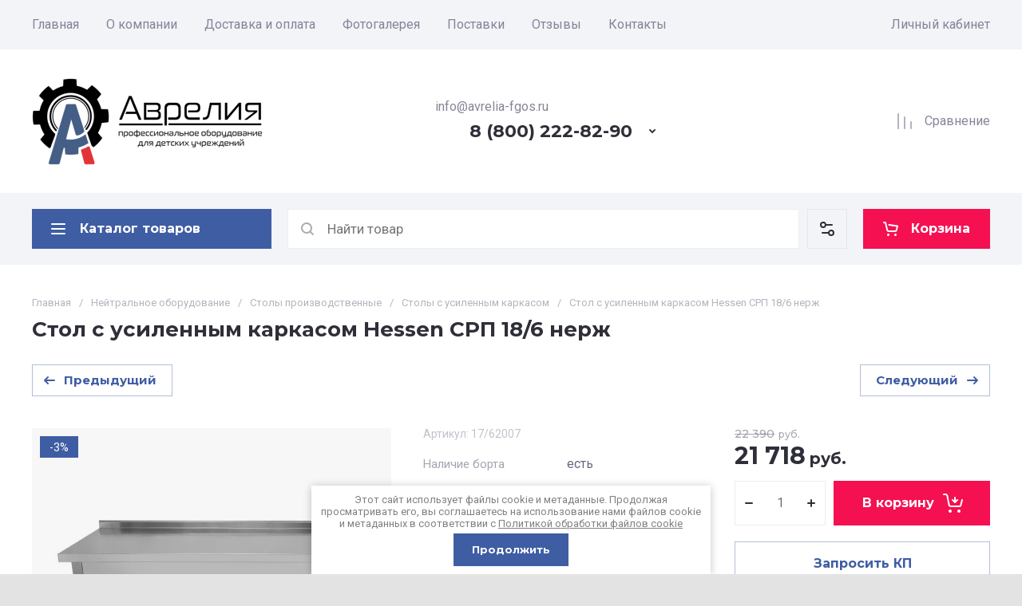

--- FILE ---
content_type: text/html; charset=utf-8
request_url: https://avrelia-fgos.ru/magazin/product/stol-pristennyj-s-usilennym-karkasom-hessen-srp-18-6-nerzh
body_size: 72603
content:
<!doctype html>
<html lang="ru">

<head>
<meta charset="utf-8">
<meta name="robots" content="all">
<link rel="preload" href="/g/libs/jquery/2.2.4/jquery-2.2.4.min.js" as="script">
<title>Стол с усиленным каркасом Hessen СРП 18/6 нерж</title>
<meta name="description" content="Стол с усиленным каркасом Hessen СРП 18/6 нерж">
<meta name="keywords" content="Стол с усиленным каркасом Hessen СРП 18/6 нерж">
<meta name="SKYPE_TOOLBAR" content="SKYPE_TOOLBAR_PARSER_COMPATIBLE">
<meta name="viewport" content="width=device-width, initial-scale=1.0, maximum-scale=1.0, user-scalable=no">
<meta name="format-detection" content="telephone=no">
    <link rel="canonical" href="http://avrelia-fgos.ru/magazin/product/stol-pristennyj-s-usilennym-karkasom-hessen-srp-18-6-nerzh">






			<link rel="preload" as="image" href="/thumb/2/YZlx5b0jILWoLMBYlEhsZA/750r750/d/hessen_srp.jpg" />

<link rel="preload" href="/g/shop2v2/default/js/shop2v2-plugins.js" as="script">
<link rel="preload" href="/g/shop2v2/default/js/shop2.2.min.js" as="script">

<link rel="preconnect" href="https://fonts.googleapis.com">
<link rel="preconnect" href="https://fonts.gstatic.com" crossorigin>

<meta name="yandex-verification" content="4126e832b8cd7d64" />
<link rel="stylesheet" href="/g/libs/lightgallery-proxy-to-hs/lightgallery.proxy.to.hs.min.css" media="all" async>
<script src="/g/libs/lightgallery-proxy-to-hs/lightgallery.proxy.to.hs.stub.min.js"></script>
<script src="/g/libs/lightgallery-proxy-to-hs/lightgallery.proxy.to.hs.js" async></script>

            <!-- 46b9544ffa2e5e73c3c971fe2ede35a5 -->
            <script src='/shared/s3/js/lang/ru.js'></script>
            <script src='/shared/s3/js/common.min.js'></script>
        <link rel='stylesheet' type='text/css' href='/shared/s3/css/calendar.css' /><link rel="icon" href="/favicon.svg" type="image/svg+xml">

<!--s3_require-->
<link rel="stylesheet" href="/g/basestyle/1.0.1/user/user.css" type="text/css"/>
<link rel="stylesheet" href="/g/basestyle/1.0.1/user/user.gray.css" type="text/css"/>
<script type="text/javascript" src="/g/basestyle/1.0.1/user/user.js" async></script>
<script type="text/javascript" src="/g/libs/jquery/2.2.4/jquery-2.2.4.min.js"></script>
<!--/s3_require-->

<link rel='stylesheet' type='text/css' href='/t/images/__csspatch/1/patch.css'/>




	
	<script type="text/javascript" src="/g/shop2v2/default/js/shop2v2-plugins.js"></script>

	<script type="text/javascript" src="/g/shop2v2/default/js/shop2.2.min.js"></script>


	<script src="/g/templates/shop2/2.130.2/default-3/js/paginationscroll.js"></script>

<script type="text/javascript">shop2.init({"productRefs": {"1433743508":{"dlina_361":{"260497708":["1796948708"]},"glubina_303":{"260496108":["1796948708"]},"nalicie_borta":{"260493308":["1796948708"]},"vysota_borta":{"40 \u043c\u043c":["1796948708"]},"material_karkasa_381":{"280909":["1796948708"]},"karkas":{"\u0442\u0440\u0443\u0431\u0430 40\u044540 \u043c\u043c":["1796948708"]},"polka":{"\u0441\u043f\u043b\u043e\u0448\u043d\u0430\u044f":["1796948708"]},"material_polki":{"\u043d\u0435\u0440\u0436\u0430\u0432\u0435\u044e\u0449\u0430\u044f \u0441\u0442\u0430\u043b\u044c":["1796948708"]},"material_stolesnicy":{"\u043d\u0435\u0440\u0436\u0430\u0432\u0435\u044e\u0449\u0430\u044f \u0441\u0442\u0430\u043b\u044c":["1796948708"]},"tolsina_metalla":{"\u0441\u0442\u043e\u043b\u0435\u0448\u043d\u0438\u0446\u044b - 0,6 \u043c\u043c, \u043d\u043e\u0436\u0435\u043a - 1,2 \u043c\u043c":["1796948708"]},"podlozka_stolesnicy":{"\u0414\u0421\u041f":["1796948708"]},"tolsina_dsp":{"16 \u043c\u043c":["1796948708"]},"dopuskaemaa_nagruzka_na_stolesni":{"100 \u043a\u0433":["1796948708"]},"dopustimaa_nagruzka_na_polku":{"50 \u043a\u0433":["1796948708"]},"vysota_ustanovki_polki_ot_pola":{"200 \u043c\u043c":["1796948708"]},"diapazon_regulirovki_opornyh_noz":{"\u00b120 \u043c\u043c":["1796948708"]},"gabaritnye_razmery_332":{"1800\u0445600\u0445870 \u043c\u043c":["1796948708"]},"ves_111":{"38 \u043a\u0433":["1796948708"]},"strana_proizvodstva":{"\u0420\u043e\u0441\u0441\u0438\u044f":["1796948708"]},"oplata_i_dostavka":{"45ff8fa589082df96e6c6ebab7ee31c8":["1796948708"]},"garantia":{"dab46464ae0c0f986a19b777e7478bee":["1796948708"]}}},"apiHash": {"getPromoProducts":"5aef45321f29b603c51b73931d8608b7","getSearchMatches":"4d0b2564af78c97eeb655514cc7d77e5","getFolderCustomFields":"06045728ec923f835235ecdc2855dcf7","getProductListItem":"827df8b97afcf8cfce32eea97840a6e4","cartAddItem":"0fa8e7a467111c08d4b8332fd659632e","cartRemoveItem":"76890d3d20b59700f554436506f50321","cartUpdate":"4a3110afcb7d6716e222acc7c890355b","cartRemoveCoupon":"22510bea0d0f1c625b6faf913f124e36","cartAddCoupon":"39904d89df1ca61ed9460bfe0cd4694b","deliveryCalc":"4ad39a45e6385e3a038cb6f3b4cc4cf4","printOrder":"aab44defe4149739aeabb2900b8d9336","cancelOrder":"52eddd2769fb42f9bc850651055beffc","cancelOrderNotify":"85c7343d994e5dae873ca50b87409ba5","repeatOrder":"ed34ceb6022d7bb78908714e562f293d","paymentMethods":"2a2c6c665eaf3319274c5fb249ebed55","compare":"ab93b48572085b8194cee4cc972946d5"},"hash": null,"verId": 2934051,"mode": "product","step": "","uri": "/magazin","IMAGES_DIR": "/d/","my": {"gr_orders_shop2_btn":true,"show_product_unit":true,"gr_promo_actions":true,"gr_show_price_in_pricelist":true,"gr_selected_theme":5,"gr_schema_org":true,"gr_thumbs_height":"600","gr_thumbs_width":"600","gr_info_form":true,"gr_cart_question":true,"gr_compare_icons":true,"gr_favorite":true,"gr_collections_lazy":true,"gr_main_blocks_lazy":true,"gr_product_share_lazy":true,"gr_main_blocks_ajax":false,"gr_popup_compare":true,"gr_responsive_tabs_2":true,"gr_select_wrapper":true,"new_alias":"\u041d\u043e\u0432\u0438\u043d\u043a\u0430","special_alias":"\u0410\u043a\u0446\u0438\u044f","buy_alias":"\u0412 \u043a\u043e\u0440\u0437\u0438\u043d\u0443","buy_mod":true,"buy_kind":true,"on_shop2_btn":true,"show_sections":true,"lazy_load_subpages":true,"gr_amount_flag":true,"gr_collections_one_click":true,"gr_collections_columns_class":true,"gr_collections_params":false,"gr_collections_compare":true,"gr_collections_amount":true,"gr_collections_vendor":true,"gr_product_list_titles":true,"gr_product_list_title":true,"gr_product_list_price":true,"gr_product_list_amount":true,"gr_images_size":true,"gr_images_view":true,"gr_images_lazy_load":true,"gr_sliders_autoplay":true,"gr_one_click_btn":"\u0417\u0430\u043f\u0440\u043e\u0441\u0438\u0442\u044c \u041a\u041f","gr_amount_min_top":true,"gr_options_more_btn":"\u041f\u0430\u0440\u0430\u043c\u0435\u0442\u0440\u044b","gr_product_print":true,"gr_product_options_more_btn":"\u0412\u0441\u0435 \u043f\u0430\u0440\u0430\u043c\u0435\u0442\u0440\u044b","gr_product_nav_prev":"\u041f\u0440\u0435\u0434\u044b\u0434\u0443\u0449\u0438\u0439","gr_product_nav_next":"\u0421\u043b\u0435\u0434\u0443\u044e\u0449\u0438\u0439","gr_product_quick_view":true,"gr_product_columns_class":true,"gr_product_item_wrap":true,"gr_product_list_main":true,"gr_thumbs_vendor":true,"gr_thumbs_one_click":true,"gr_cart_info_in_total":true,"gr_cart_preview_icons":true,"gr_cart_preview_text":true,"gr_cart_titles":true,"gr_cart_show_discount_sum":true,"gr_cart_show_discounts_applied":true,"gr_cart_auth_remodal":true,"gr_cart_coupon_remodal":false,"gr_cart_coupon_placeholder":"\u041f\u0440\u043e\u043c\u043e\u043a\u043e\u0434","gr_coupon_popup_btn":"\u041f\u0440\u0438\u043c\u0435\u043d\u0438\u0442\u044c \u043a\u0443\u043f\u043e\u043d","gr_cart_options_more_btn":"\u041f\u0430\u0440\u0430\u043c\u0435\u0442\u0440\u044b","gr_cart_registration_title":"\u041a\u0443\u043f\u0438\u0442\u044c \u0431\u0435\u0437 \u0440\u0435\u0433\u0438\u0441\u0442\u0440\u0430\u0446\u0438\u0438","gr_filter_remodal_btn":"\u0424\u0438\u043b\u044c\u0442\u0440","gr_filter_reset_text":"\u0421\u0431\u0440\u043e\u0441\u0438\u0442\u044c","gr_filter_header":"\u0424\u0438\u043b\u044c\u0442\u0440 \u043f\u043e\u0434\u0431\u043e\u0440\u0430","gr_sorting_no_filter":true,"gr_filter_max_count":99,"gr_filter_remodal":false,"gr_filter_unwrap_sorting":false,"gr_filter_go_result":true,"gr_filter_color_btn":true,"gr_filter_placeholders":true,"gr_filter_range_slider":false,"gr_login_form_placeholder":true,"gr_search_placeholder":"\u041d\u0430\u0439\u0442\u0438 \u0442\u043e\u0432\u0430\u0440","gr_search_form_title":"\u041f\u043e\u0434\u0431\u043e\u0440 \u043f\u043e \u043f\u0430\u0440\u0430\u043c\u0435\u0442\u0440\u0430\u043c","gr_search_form_range_slider":false,"gr_sorting_title":"\u0421\u043e\u0440\u0442\u0438\u0440\u043e\u0432\u0430\u0442\u044c","gr_sorting_default":"\u041f\u043e \u0443\u043c\u043e\u043b\u0447\u0430\u043d\u0438\u044e","gr_sorting_item_default":"\u041f\u043e \u0443\u043c\u043e\u043b\u0447\u0430\u043d\u0438\u044e","gr_sorting_by_price_desc":"\u0426\u0435\u043d\u0430 - \u0443\u0431\u044b\u0432\u0430\u043d\u0438\u0435","gr_sorting_by_price_asc":"\u0426\u0435\u043d\u0430 - \u0432\u043e\u0437\u0440\u0430\u0441\u0442\u0430\u043d\u0438\u0435","gr_sorting_by_name_desc":"\u041d\u0430\u0437\u0432\u0430\u043d\u0438\u0435 - \u042f-\u0410","gr_sorting_by_name_asc":"\u041d\u0430\u0437\u0432\u0430\u043d\u0438\u0435 - \u0410-\u042f","gr_compare_head_assets_version":"global:shop2.2.130-24-compare-head-custom-assets.tpl","gr_compare_body_assets_version":"global:shop2.2.130-24-compare-body-custom-assets.tpl","gr_checkbox_fix":true},"shop2_cart_order_payments": 5,"cf_margin_price_enabled": 0,"buy_one_click_api_url": "/-/x-api/v1/public/?method=form/postform&param[form_id]=54339308&param[tpl]=global:shop2.form.minimal.tpl&param[hide_title]=0&param[placeholdered_fields]=0","maps_yandex_key":"","maps_google_key":""});shop2.facets.enabled = true;</script>

	<style>
		.gr_hide_onload * {transition: none !important;}
		.gr_hide_onload *::after, .gr_hide_onload *::before {transition: none !important;}
		.gr_images_lazy_load * {display: none !important;}
		.gr_lazy_load_block * {display: none !important;}
		.hide_search_popup {display: none;}
		.gr_hide_onload .gr-folders li:nth-child(n+9) {display: none;}
		
		html{font-family:sans-serif;-ms-text-size-adjust:100%;-webkit-text-size-adjust:100%;overflow-y:scroll}body{margin:0}header{display:block}img{border:0}svg:not(:root){overflow:hidden}button,input{font:inherit;margin:0}button{overflow:visible;text-transform:none;-webkit-appearance:button;cursor:pointer}input{line-height:normal}@media print{*{text-shadow:none!important}a[href]:after{content:" (" attr(href) ")"}img{page-break-inside:avoid;max-width:100%!important}}.menu-default,.menu-default ul,.menu-default li{padding:0;margin:0;list-style:none}img{max-width:100%;height:auto}*{box-sizing:border-box;-webkit-locale:auto}.gr-btn-1,.site-header .header-cart .gr-cart-preview-link{position:relative;z-index:1;display:inline-flex;align-items:center;justify-content:center;height:auto;min-height:auto;padding:0;border:none;cursor:pointer;text-align:center;-moz-appearance:none;-webkit-appearance:none;background-clip:border-box;transition:all .18s linear}.gr-btn-1:before,.site-header .header-cart .gr-cart-preview-link:before{position:absolute;content:'';top:0;left:0;right:0;bottom:0;z-index:-1;transition:all .18s linear;opacity:0;visibility:hidden}.gr-btn-1:active:before,.site-header .header-cart .gr-cart-preview-link:active:before{opacity:1;visibility:visible;transition:all .05s linear}.gr-btn-1,.site-header .header-cart .gr-cart-preview-link{font-size:16px;line-height:1.125;padding:16px 25px}.gr-btn-icon-left-2 span{position:relative;vertical-align:top;display:inline-block;padding-left:35px}.gr-btn-icon-left-2 span i{position:absolute;top:50%;left:0;width:30px;height:30px;transform:translateY(-50%) rotate(0.001deg);transition:all .18s linear}.gr-btn-1{font-weight:var(--font2_700);font-family:var(--font2);border:none}.gr-btn-1:active{border:none}.site-header .header-cart .gr-cart-preview-link{font-weight:var(--font2_700);font-family:var(--font2);border:none}.site-header .header-cart .gr-cart-preview-link:active{border:none}.gr-icon-btn-3-style,.site-header .header-search .search-block__btn{transition:all .18s linear;border:none}.gr-icon-btn-3-style:before,.site-header .header-search .search-block__btn:before{display:none}.gr-icon-btn-3-style svg,.site-header .header-search .search-block__btn svg{transition:all .18s linear}.gr-icon-btn-4-style{position:relative;transition:all .18s linear;border:none}.gr-icon-btn-4-style:before{position:absolute;content:'';top:0;left:0;right:0;bottom:0;transition:all .18s linear;opacity:0;visibility:hidden}.gr-icon-btn-4-style:active{border:none}.gr-icon-btn-4-style:active:before{opacity:1;visibility:visible;transition:all .05s linear}.gr-icon-btn-4-style svg{z-index:1;transition:all .18s linear}html,body{height:100%;min-width:320px;-ms-text-size-adjust:100%;-webkit-text-size-adjust:100%}html{font-size:17px}body{position:relative;min-width:320px;text-align:left;font-family:var(--font1);font-weight:var(--font1_400);line-height:1.5}.gr-svg-icon{width:30px;height:30px}.gr-svg-icon.gr_small_icon{display:none;width:20px;height:20px}.block_padding{padding:0 50px}@media (max-width: 1420px){.block_padding{padding:0 40px}}@media (max-width: 1023px){.block_padding{padding:0 20px}}.block_width{margin:0 auto;max-width:1300px}.site__wrapper{min-height:100%;margin:auto;display:flex;flex-direction:column}.main-more{text-align:center;overflow:hidden;display:none}@media (max-width: 639px){.main-more{margin-top:5px}}.main-more__btn{position:relative;margin-top:6px;padding:0 44px 0 20px;cursor:pointer;vertical-align:top;display:inline-block;font-size:16px;line-height:1.125;font-family:var(--font2);font-weight:var(--font2_500)}.main-more__btn.opened i svg{transform:rotate(-180deg)}.main-more__btn span{border-bottom:1px solid transparent}.main-more__btn:before{position:absolute;content:'';top:50%;right:100%;left:-3000px;height:1px}.main-more__btn:after{position:absolute;content:'';top:50%;left:100%;right:-3000px;height:1px}.main-more__btn i{position:absolute;right:20px;top:50%;font-size:0;transform:translateY(-50%)}.main-more__btn svg{width:20px;height:20px}
		
		.site-header{flex:none}@media (max-width: 1260px){.site-header__inner{display:flex;flex-direction:column}.site-header .header-navigation{display:none}}.site-header .header-navigation__inner{display:flex;flex-wrap:wrap}.site-header .header-menu{position:relative;z-index:15;width:calc(100% - 210px)}.site-header .header-menu .menu-top{font-size:0}.site-header .header-menu .menu-top .menu-back,.site-header .header-menu .menu-top .menu-parent{display:none}.site-header .header-menu .menu-top > li{position:relative;white-space:normal;padding:0 17px;vertical-align:top;display:inline-block}.site-header .header-menu .menu-top > li:first-child{padding-left:0}.site-header .header-menu .menu-top > li.row-menu-btn > a{height:62px;display:flex;align-items:center}.site-header .header-menu .menu-top > li.row-menu-btn > a > svg{margin:auto;display:block;width:20px;height:20px}.site-header .header-menu .menu-top > li.has > a{padding-right:25px}.site-header .header-menu .menu-top > li > a{position:relative;display:block;font-size:16px;line-height:62px}.site-header .header-menu .menu-top > li > a i{position:absolute;top:50%;right:0;font-size:0;transform:translateY(-50%)}.site-header .header-menu .menu-top > li > a svg{display:block;width:20px;height:20px}.site-header .header-menu .menu-top > li ul{position:absolute;top:100%;left:0;width:280px;display:none}.site-header .header-menu .menu-top > li ul.right_level{left:auto;right:100%;margin-left:0;z-index:2}.site-header .header-menu .menu-top > li ul li{position:relative;border-bottom:1px solid var(--on_gr_bg_border_4)}.site-header .header-menu .menu-top > li ul li.has > a{padding-right:40px}.site-header .header-menu .menu-top > li ul li:last-child{border:none}.site-header .header-menu .menu-top > li ul li a{position:relative;padding:16px 25px;display:block;font-size:15px;line-height:1.35}.site-header .header-menu .menu-top > li ul li a i{position:absolute;top:50%;right:20px;font-size:0;transform:translateY(-50%) rotate(-90deg)}.site-header .header-menu .menu-top > li ul li a svg{display:block;width:20px;height:20px}.site-header .header-menu .menu-top > li ul ul{top:0;left:100%;margin-left:1px}.site-header .header-cabinet{width:210px;display:flex;align-items:center;justify-content:flex-end}.site-header .header-cabinet .login-form-btn{font-size:16px;line-height:62px;cursor:pointer}.site-header .header-cabinet .login-form-btn.user_name{padding-right:0}@media (max-width: 1260px){.site-header .header-main{border-bottom:1px solid var(--on_gr_bg_border_4)}}@media (max-width: 639px){.site-header .header-main{border-bottom:none}}@media (max-width: 1260px){.site-header .header-main.header_main_inner{border-bottom:1px solid var(--on_gr_bg_border_4)}}.site-header .header-main__inner{display:flex;flex-wrap:wrap;align-items:center;justify-content:space-between;padding:35px 0}@media (max-width: 1023px){.site-header .header-main__inner{padding:30px 0}}@media (max-width: 639px){.site-header .header-main__inner{padding:20px 0}}.site-header .header-main__left{width:40%;padding-right:20px}@media (max-width: 1260px){.site-header .header-main__left{width:65%}}@media (max-width: 767px){.site-header .header-main__left{padding-right:0;width:100%;text-align:center}.site-header .header-main__left + .header-main__center{margin-top:15px}}.site-header .header-main__center{width:26%;text-align:right}@media (max-width: 1260px){.site-header .header-main__center{width:35%}}@media (max-width: 767px){.site-header .header-main__center{width:100%;text-align:center}}.site-header .header-main__right{width:34%}@media (max-width: 1260px){.site-header .header-main__right{display:none}}.site-header .header-info{display:flex;flex-wrap:wrap;align-items:center}@media (max-width: 767px){.site-header .header-info{display:block}}.site-header .header-info.logo_top{flex-direction:column;align-items:flex-start}@media (max-width: 767px){.site-header .header-info.logo_top{align-items:center}}.site-header .header-info.logo_top .header-info__logo{margin:0}.site-header .header-info.logo_top .header-info__logo + .header-info__body{margin:10px 0 0}@media (max-width: 767px){.site-header .header-info.logo_top .header-info__logo + .header-info__body{margin:5px 0 0}}@media (max-width: 767px){.site-header .header-info.logo_top .header-info__body{text-align:center}}.site-header .header-info__logo{font-size:0;flex:0 0 auto;margin-right:25px}@media (max-width: 1023px){.site-header .header-info__logo{margin-right:20px}}@media (max-width: 767px){.site-header .header-info__logo{margin-right:0}}.site-header .header-info__logo a{display:inline-block;vertical-align:top}@media (max-width: 767px){.site-header .header-info__logo + .header-info__body{margin-top:15px;margin-left:0}}@media (max-width: 767px){.site-header .header-info__body{margin-left:0}}.site-header .header-info__name{font-size:30px;line-height:1;font-family:var(--font2);font-weight:var(--font2_700)}@media (max-width: 1260px){.site-header .header-info__name{font-size:28px}}@media (max-width: 1023px){.site-header .header-info__name{font-size:26px}}@media (max-width: 639px){.site-header .header-info__name{font-size:23px}}.site-header .header-info__name a{color:inherit;text-decoration:none}.site-header .header-info__name + .header-info__desc{margin-top:6px}@media (max-width: 639px){.site-header .header-info__name + .header-info__desc{margin-top:4px}}.site-header .header-info__desc{font-size:16px;line-height:1.15}.site-header .header-contacts{text-align:left;position:relative;vertical-align:top;display:inline-block}.site-header .header-contacts.has_popup_btn{padding-right:40px}@media (max-width: 1260px){.site-header .header-contacts.has_popup_btn{padding-right:30px}}.site-header .header-contacts__container{display:flex;flex-wrap:wrap;align-items:flex-end;max-width:300px}.site-header .header-contacts__container-left{margin-right:13px;display:flex;align-items:center;flex:0 0 auto}@media (max-width: 1023px){.site-header .header-contacts__container-left{margin-right:10px}}.site-header .header-contacts__container-right{flex:0 1 auto}@media (max-width: 1023px){.site-header .header-contacts__container-right{margin-bottom:2px}}.site-header .header-contacts__note{font-size:16px;line-height:1.15;padding-bottom:8px}@media (max-width: 767px){.site-header .header-contacts__note{display:none}}.site-header .header-contacts__number{font-family:var(--font2);font-weight:var(--font2_700);font-size:22px;line-height:1.1;margin:2px 0}@media (max-width: 1023px){.site-header .header-contacts__number{font-size:20px}}.site-header .header-contacts__number a{color:inherit;text-decoration:none}.site-header .header-contacts__link{font-size:0;margin:0 2px;text-decoration:none}.site-header .header-contacts__link:first-child{margin-left:0}.site-header .header-contacts__text-btn{cursor:pointer;font-size:17px;line-height:30px;display:inline-flex;align-items:center;font-family:var(--font2);font-weight:var(--font2_700)}.site-header .header-contacts__text-btn span{padding-right:10px}.site-header .header-contacts__text-btn ins{width:30px;height:30px;display:inline-flex;align-items:center}.site-header .header-contacts__text-btn svg{width:20px;height:20px;margin:auto}.site-header .header-contacts__icon{position:absolute;bottom:0;right:0;width:30px;height:30px;cursor:pointer;display:flex;align-items:center}@media (max-width: 1260px){.site-header .header-contacts__icon{right:-10px}}@media (max-width: 639px){.site-header .header-contacts__icon{width:20px;height:20px;right:0;bottom:3px}}.site-header .header-contacts__icon svg{width:20px;height:20px;margin:auto}.site-header .header-shop-add{display:flex;align-items:center;justify-content:flex-end}.site-header .header-shop-add__delimetr{height:30px;width:1px;margin:0 20px}.site-header .header-shop-add .header-compare a{display:block;font-size:16px;line-height:30px;text-decoration:none}.site-header .header-shop-add .header-compare a:not(.active){pointer-events:none}.site-header .header-shop-add .header-compare a span{display:inline-flex}.site-header .header-shop-add .header-compare a span i{left:-5px}.site-header .header-shop-add .header-compare a.active .gr-compare-btn-amount{display:block}.site-header .header-shop-add .header-compare .gr-compare-btn-amount{display:none;margin-left:15px;width:30px;height:30px;font-size:13px;font-family:var(--font2);font-weight:var(--font2_700);line-height:30px;text-align:center}.site-header .header-shop-add .header-favorite .favorite-block.is-null{pointer-events:none}.site-header .header-shop-add .header-favorite .favorite-block.is-null .favorite-count{display:none}.site-header .header-shop-add .header-favorite a{display:block;font-size:16px;line-height:30px;text-decoration:none}.site-header .header-shop-add .header-favorite a span{display:inline-flex}.site-header .header-shop-add .header-favorite a span i{left:-4px}.site-header .header-shop-add .header-favorite a.active .gr-compare-btn-amount{display:block}.site-header .header-shop-add .header-favorite .favorite-count{margin-left:15px;width:30px;height:30px;font-size:13px;font-family:var(--font2);font-weight:var(--font2_700);line-height:30px;text-align:center}.site-header .header-panel{min-height:90px}@media (max-width: 1260px){.site-header .header-panel{order:-1;min-height:70px}}@media (max-width: 639px){.site-header .header-panel{min-height:54px}}.site-header .header-panel:not(.fixed_header_panel) .header-folders-btn{pointer-events:none}.site-header .header-panel.fixed_header_panel .header-panel__container{position:fixed;top:0;left:0;right:0;z-index:20}@media (max-width: 1260px){.site-header .header-panel__container{padding:0 20px}}@media (max-width: 639px){.site-header .header-panel__container{padding:0 5px}}.site-header .header-panel__inner{padding:20px 0;display:flex;align-items:center}@media (max-width: 1260px){.site-header .header-panel__inner{padding:10px 0}}@media (max-width: 639px){.site-header .header-panel__inner{padding:5px 0}}.site-header .header-folders{width:300px;margin-right:20px}@media (max-width: 1260px){.site-header .header-folders{width:50px}}@media (max-width: 639px){.site-header .header-folders{margin-right:5px;width:44px}}.site-header .header-burger-btn{display:none;padding:0;height:50px;width:50px}@media (max-width: 1260px){.site-header .header-burger-btn{display:block}}@media (max-width: 639px){.site-header .header-burger-btn{width:44px;height:44px;background:none;box-shadow:none;border-radius:0}.site-header .header-burger-btn:before{display:none}}.site-header .header-burger-btn i{position:absolute;top:0;left:0;right:0;bottom:0;display:inline-flex;align-items:center}.site-header .header-burger-btn svg{margin:auto;width:20px;height:20px}.site-header .header-folders-btn{width:100%;height:50px}@media (max-width: 1260px){.site-header .header-folders-btn{display:none}}.site-header .header-folders-btn.pointer_events_off{pointer-events:auto!important}.site-header .header-folders-btn span{width:100%;text-align:left}.site-header .header-folders-btn i{left:-7px;display:inline-flex;align-items:center}.site-header .header-folders-btn svg{margin:auto;width:20px;height:20px}.site-header .header-search{position:relative;height:50px;flex:1 1 auto}@media (max-width: 639px){.site-header .header-search{height:44px}}.site-header .header-search .search-block{position:relative;overflow:hidden;display:flex;align-items:center;width:calc(100% - 50px - 10px)}@media (max-width: 639px){.site-header .header-search .search-block{width:100%}.site-header .header-search .search-block:before{position:absolute;content:'';top:0;bottom:0;width:1px;right:44px}}.site-header .header-search .search-block__icon{position:absolute;top:0;left:0;width:50px;height:50px;font-size:0;display:flex;align-items:center}@media (max-width: 639px){.site-header .header-search .search-block__icon{top:2px;width:40px;height:40px}}.site-header .header-search .search-block__icon svg{margin:auto;width:20px;height:20px}.site-header .header-search .search-block__input{width:100%;height:50px;padding:0 50px;outline:none;-webkit-appearance:none;-moz-appearance:none;border:none}@media (max-width: 639px){.site-header .header-search .search-block__input{height:44px;font-size:16px;padding:0 45px 0 40px}}.site-header .header-search .search-block__btn{position:absolute;top:0;right:-50px;width:50px;height:50px;padding:0;border:none;outline:none;background:none;-webkit-appearance:none;-moz-appearance:none;box-shadow:none;border-radius:0}@media (max-width: 639px){.site-header .header-search .search-block__btn{top:2px;right:-40px;width:40px;height:40px}}.site-header .header-search .search-block__btn span{position:absolute;top:0;left:0;right:0;bottom:0;font-size:0;display:inline-flex;align-items:center}.site-header .header-search .search-block__btn i{font-size:0;margin:auto}.site-header .header-search .search-block__btn i svg{display:none}.site-header .header-search .search-block__btn i svg.gr_small_icon{display:block}.site-header .header-search .search-form-btn{position:absolute;z-index:11;top:0;right:0;width:50px;height:50px;cursor:pointer;display:inline-flex;align-items:center}@media (max-width: 639px){.site-header .header-search .search-form-btn{top:2px;right:2px;width:40px;height:40px;box-shadow:none;border-radius:0}.site-header .header-search .search-form-btn:before{display:none}}.site-header .header-search .search-form-btn svg{width:20px;height:20px;margin:auto}.site-header .header-cart{min-width:150px;height:50px;margin-left:20px;flex:0 1 auto}@media (max-width: 639px){.site-header .header-cart{position:relative;width:44px;height:44px;min-width:44px;font-size:0;margin-left:5px}}.site-header .header-cart .gr-cart-popup-btn{width:100%}.site-header .header-cart .gr-cart-popup-btn.cart_page_popup_btn{pointer-events:none}.site-header .header-cart .gr-cart-popup-btn.pointer_events_none{pointer-events:none}@media (max-width: 639px){.site-header .header-cart .gr-cart-popup-btn{width:44px;height:44px;padding:0;font-size:0;background:none;box-shadow:none}.site-header .header-cart .gr-cart-popup-btn:before{display:none}}.site-header .header-cart .gr-cart-popup-btn:not(.pointer_events_none) .gr-cart-preview-body{padding-left:calc(35px + 30px + 10px)}@media (max-width: 639px){.site-header .header-cart .gr-cart-popup-btn:not(.pointer_events_none) .gr-cart-preview-body{padding:0}}.site-header .header-cart .gr-cart-popup-btn:not(.pointer_events_none) .gr-cart-total-amount{display:block}.site-header .header-cart .gr-cart-popup-btn .gr-cart-total-sum{display:none}.site-header .header-cart .gr-cart-popup-btn .gr-cart-total-amount{display:none}.site-header .header-cart .gr-cart-preview-link{width:100%}.site-header .header-cart .gr-cart-preview-link:not(.active){pointer-events:none}@media (max-width: 639px){.site-header .header-cart .gr-cart-preview-link{width:44px;height:44px;padding:0;font-size:0;background:none;box-shadow:none}.site-header .header-cart .gr-cart-preview-link:before{display:none}}.site-header .header-cart .gr-cart-preview-link.active .gr-cart-preview-body{padding-left:calc(35px + 30px + 10px)}@media (max-width: 639px){.site-header .header-cart .gr-cart-preview-link.active .gr-cart-preview-body{padding:0}}.site-header .header-cart .gr-cart-preview-link.active .gr-cart-total-amount{display:block}.site-header .header-cart .gr-cart-preview-link .gr-cart-total-sum{display:none}.site-header .header-cart .gr-cart-preview-link .gr-cart-total-amount{display:none}.site-header .header-cart .gr-cart-preview-body{position:relative;padding-left:35px}@media (max-width: 639px){.site-header .header-cart .gr-cart-preview-body{position:absolute;top:0;left:0;right:0;bottom:0;padding:0}}.site-header .header-cart .gr-cart-preview-title{font-size:16px;line-height:1.125;font-family:var(--font2);font-weight:var(--font2_700)}@media (max-width: 639px){.site-header .header-cart .gr-cart-preview-title{display:none}}.site-header .header-cart .gr-cart-total-amount{position:absolute;top:50%;left:35px;transform:translateY(-50%);min-width:30px;padding:0 2px;height:30px;font-size:13px;font-family:var(--font2);font-weight:var(--font2_700);line-height:30px;text-align:center}@media (max-width: 639px){.site-header .header-cart .gr-cart-total-amount{z-index:2;top:7px;right:7px;left:auto;transform:none;height:15px;min-width:15px;font-size:10px;line-height:15px;border-radius:8px}}.site-header .header-cart i{position:absolute;top:50%;left:0;font-size:0;transform:translateY(-50%)}@media (max-width: 639px){.site-header .header-cart i{top:0;right:0;bottom:0;transform:none;display:flex;align-items:center;justify-content:flex-start}}.site-header .header-cart svg{display:none}@media (max-width: 639px){.site-header .header-cart svg{margin-left:10px}}.site-header .header-cart svg.gr_small_icon{display:block}
		
	</style>




	
		<style>
			.invert_header_top .timer-block{border-bottom:none}.timer-block{z-index:15;border-bottom:1px solid var(--on_gr_bg_border_4)}.timer-block.timer_bottom{position:fixed;left:0;right:0;bottom:0;z-index:1000;border:none}.timer-block.timer_inverse{border:none}.timer-block.timer_inverse .timer-block__date .gr-timer-elem .gr-timer-number{box-shadow:none}.timer-block.timer_inverse .timer-block__date .gr-timer-delim{opacity:.5}.timer-block__inner{position:relative;min-height:80px;padding:0 30px}@media (max-width: 1260px){.timer-block__inner{padding:0 20px}}@media (max-width: 1023px){.timer-block__inner{min-height:0}}.timer-block__body{margin:0 auto;max-width:1024px;display:flex;justify-content:center;padding:15px 0}@media (max-width: 1260px){.timer-block__body{max-width:100%;padding:15px 40px 15px 0}}@media (max-width: 1023px){.timer-block__body{flex-direction:column;padding:15px 0}}@media (max-width: 410px){.timer-block__body{padding:10px 0}}@media (min-width: 768px) and (max-width: 1023px){.timer-block__body.no_timer_block{padding:15px 40px 15px 0}}.timer-block__body.no_timer_block .timer-block__text{margin-right:0}.timer-block__close{position:absolute;right:15px;top:50%;transform:translateY(-50%)}@media (max-width: 1260px){.timer-block__close{right:12px}}@media (max-width: 1023px){.timer-block__close{top:15px;margin-top:0;transform:none}}@media (max-width: 767px){.timer-block__close{top:0;right:0;width:46px;height:46px}}.timer-block__close svg{display:none;width:20px;height:20px}@media (max-width: 767px){.timer-block__close svg{display:block}}.timer-block__close svg.gr_big_icon{width:30px;height:30px;display:block}@media (max-width: 767px){.timer-block__close svg.gr_big_icon{display:none}}.timer-block__close svg.gr_small_icon{display:none}.timer-block__left{margin-right:50px;flex:0 1 auto;display:flex;flex-direction:column}@media (max-width: 1260px){.timer-block__left{margin-right:30px}}@media (max-width: 1023px){.timer-block__left{margin:0;align-items:center}.timer-block__left + .timer-block__right{margin-top:10px}}.timer-block__right{display:flex;align-items:center;justify-content:center;flex:0 1 auto}@media (max-width: 767px){.timer-block__right{flex-direction:column;padding-right:0;text-align:center}}.timer-block__date{margin:auto 0;display:flex;align-items:center}.timer-block__date .gr-timer-elem .gr-timer-number{display:block;text-align:center;font-size:20px;line-height:50px;width:50px;height:50px}@media (max-width: 767px){.timer-block__date .gr-timer-elem .gr-timer-number{width:40px;height:40px;line-height:40px;font-size:18px}}.timer-block__date .gr-timer-elem em{display:none}.timer-block__date .gr-timer-delim{margin:0 4px;font-size:0;width:2px;height:12px;opacity:.2}.timer-block__date .gr-timer-delim svg{width:2px;height:12px}.timer-block__date .gr-timer-delim svg.gr_small_icon{display:none}.timer-block__text{margin-right:auto}@media (max-width: 767px){.timer-block__text{width:100%;margin-right:0}}.timer-block__text + .timer-block__btn{margin-left:50px}@media (max-width: 1260px){.timer-block__text + .timer-block__btn{margin-left:30px}}@media (max-width: 767px){.timer-block__text + .timer-block__btn{margin-left:0;margin-top:10px}}.timer-block__title{font-size:16px;line-height:1.1;font-family:var(--font2);font-weight:var(--font2_700)}.timer-block__title + .timer-block__desc{padding-top:6px}.timer-block__desc{font-size:14px;line-height:1.2}.timer-block__btn{margin-left:auto;min-width:200px;max-width:200px;text-align:right}@media (max-width: 767px){.timer-block__btn{max-width:100%;width:auto;text-align:center}}@media (max-width: 410px){.timer-block__btn{width:100%}}.timer-block__btn a{min-width:134px}@media (max-width: 1023px){.timer-block__btn a{min-width:160px}}@media (max-width: 767px){.timer-block__btn a{max-width:100%;min-width:0}}@media (max-width: 410px){.timer-block__btn a{width:100%}}
		</style>
	


	



<script src="/g/libs/jquery-inputmask/4.0.1/jquery.inputmask.js" charset="utf-8"></script>
<script src="/g/libs/jquery-mg-validator/js/validator.js"></script>



<script>


   $(document).ready(function() {
    $('.form-item').emailPhoneValidator({
        type: ['phone'],
        selectorPhone: '#user_phone',
        isPopup: false,
        isMask: false,
        mask: '+9 (999) 999-99-99'
    });
});

        
	
</script>



<script>



$(document).ready(function() {
    $(document).on('opened', '.remodal', function() {
        $('.tpl-field.type-phone input[type="text"]').inputmask("+9 (999) 999-99-99");
    });
});
    </script>
    <style>
    .remodal[data-remodal-id="folders-popup"] .shop-folders > li ul ul {
	display: none !important;
}
 .shop2-order-form .form-item,
.tpl-field.type-checkbox ul li{font-size: 17px !important;}
.tpl-field.type-checkbox ul li input[type="checkbox"]{
opacity: 1 !important;
    -webkit-appearance: checkbox !important;	
	}
.tpl-field.type-checkbox ul li label{	    position: relative;
    top: 7px;
    }
    </style>



<link rel="stylesheet" href="/t/v12686/images/site.addons3.scss.css">

</head>
<body class="site gr_hide_onload">	
	
		
	<div class="site__wrapper">
									
		<header class="site-header">
    <div class="site-header__inner">
    
        <div class="header-navigation block_padding">
            <div class="header-navigation__inner block_width">
                <div class="header-menu">
                    <div class="header-menu__inner hideOverflow">
                                                    <ul class="menu-default menu-top">
                                                                                            
                                                                            <li class="menu_f_l opened">
                                            <a href="/">
                                                Главная
                                                                                            </a>
                                                            
                                                                                                                                                                                                                                                                        </li>
                                                                                                                                                
                                                                            <li class="menu_f_l">
                                            <a href="/o-kompanii">
                                                О компании
                                                                                            </a>
                                                            
                                                                                                                                                                                                                                                                        </li>
                                                                                                                                                
                                                                            <li class="menu_f_l">
                                            <a href="/dostavka-i-oplata">
                                                Доставка и оплата
                                                                                            </a>
                                                            
                                                                                                                                                                                                                                                                        </li>
                                                                                                                                                
                                                                            <li class="menu_f_l">
                                            <a href="/fotogalereya">
                                                Фотогалерея
                                                                                            </a>
                                                            
                                                                                                                                                                                                                                                                        </li>
                                                                                                                                                
                                                                            <li class="menu_f_l">
                                            <a href="/postavki">
                                                Поставки
                                                                                            </a>
                                                            
                                                                                                                                                                                                                                                                        </li>
                                                                                                                                                
                                                                            <li class="menu_f_l">
                                            <a href="/otzyvy">
                                                Отзывы
                                                                                            </a>
                                                            
                                                                                                                                                                                                                                                                        </li>
                                                                                                                                                
                                                                            <li class="menu_f_l">
                                            <a href="/kontakty">
                                                Контакты
                                                                                            </a>
                                                            
                                                                                                                                                                            </li>
                            </ul>
                                                                        </div>
                </div>

                <div class="header-cabinet">
                                            <div class="login-form-btn login_form_btn" data-remodal-target="login-form">
                            <span>Личный кабинет</span>
                        </div>
                                    </div>
            </div>
        </div>

        <div class="header-main block_padding header_main_inner">
            <div class="header-main__inner block_width">
                <div class="header-main__left">
                                            <div class="header-info">

                            				
                                                        		                                <div class="header-info__logo">
	                                    <a href="https://avrelia-fgos.ru">	                                        <img style="width:290px; max-width: 100%;" width="290" height="290" src="/thumb/2/HvbdUYpR5m1N_kE4lZ16Rw/290c/d/logotip_avreliya_30.png" alt="" title="" />
	                                    </a>	                                </div>
	                                                        
                                                    </div>
                                    </div>

                <div class="header-main__center">
                	                        <div class="header-contacts has_popup_btn">
                                                                                                                                        <div class="header-contacts__item">
                                                                                            <div class="header-contacts__note">info@avrelia-fgos.ru</div>
                                                                                        <div class="header-contacts__container">
                                                                                                    <div class="header-contacts__container-left">
                                                                                                                    <a href="https://t.me/+79223235385" class="header-contacts__link" target="_blank">
                                                                                                                                    <img width="28" height="28" src="/g/spacer.gif" data-src="/thumb/2/06rfxjgX_2OfT3kgMBRafw/28c28/d/fgs16_telegram-cl-bg.svg" class="gr_images_lazy_load" alt="Telegram" title="Telegram" />
                                                                                                                            </a>
                                                                                                            </div>
                                                                                                                                                    <div class="header-contacts__container-right">
                                                        <div class="header-contacts__number">
                                                            <a href="tel:88002228290">8 (800) 222-82-90</a>
                                                        </div>
                                                    </div>
                                                                                            </div>
                                        </div>
                                                                                                                                                                                                	                            	                                <div class="header-contacts__icon gr-icon-btn-3-style" data-remodal-target="contacts-popup">
	                                    <svg class="gr-svg-icon">
	                                        <use xlink:href="#icon_site_bottom_mini"></use>
	                                    </svg>
	                                </div>
	                                                                                </div>
                                    </div>

                <div class="header-main__right">
                    <div class="header-shop-add">
                                                    <div class="header-compare" data-tooltip="Сравнение">
                                <a href="/magazin/compare" target="_blank" class="gr-btn-icon-left-2 gr-compare-btn gr_compare_btn" data-remodal-target="compare-preview-popup">
                                    <span>
                                        Сравнение
                                        <ins class="gr-compare-btn-amount">0</ins>
                                        <i>
                                            <svg class="gr-svg-icon">
                                                <use xlink:href="#icon_shop_compare"></use>
                                            </svg>
                                        </i>
                                    </span>
                                </a>
                            </div>
                                                                                            </div>
                </div>
            </div>
        </div>

        <div class="header-panel">
            <div class="header-panel__container block_padding">
                <div class="header-panel__inner block_width">
                    <div class="header-folders">
                        <div class="header-burger-btn gr-btn-1" >
                            <span>
                                <i><svg class="gr-svg-icon"><use xlink:href="#icon_site_burger_small"></use></svg></i>
                            </span>
                        </div>
                        <div class="header-folders-btn gr-btn-1 gr-btn-icon-left-2 pointer_events_off" data-remodal-target="folders-popup">
                            <span>
                                                                    Каталог товаров
                                                                <i><svg class="gr-svg-icon"><use xlink:href="#icon_site_burger_small"></use></svg></i>
                            </span>
                        </div>
                    </div>
                    <div class="header-search">
                    		                        <div id="search-app-container">
	                            <form class="search-block" action="/magazin/search" method="get">
	                                <input class="search-block__input" type="text" name="search_text" value="" placeholder="Найти товар">
	                                <button class="search-block__btn" type="submit">
	                                	<span>
		                                    <i>
		                                        <svg class="gr-svg-icon">
		                                            <use xlink:href="#icon_shop_search_action"></use>
		                                        </svg>
		                                        <svg class="gr-svg-icon gr_small_icon">
		                                            <use xlink:href="#icon_shop_search_action_small"></use>
		                                        </svg>
		                                    </i>
	                                    </span>
	                                </button>
	                            	<i class="search-block__icon"><svg class="gr-svg-icon"><use xlink:href="#icon_shop_search_small"></use></svg></i>
	                            </form >
	                        </div>
						                        <div class="gr-icon-btn-4-style search-form-btn search_form_btn" data-remodal-target="search-form">
                            <svg class="gr-svg-icon">
                                <use xlink:href="#icon_shop_adv_search_small"></use>
                            </svg>
                        </div>
                    </div>
                    	                    <div class="header-cart">
	                    		                    	
	                    																		
								<div class="pointer_events_none gr-cart-popup-btn" data-remodal-target="cart-preview-popup">
									<span class="gr-cart-preview-body">
					                	<span class="gr-cart-btn-title">Корзина</span>
					                	<span class="gr-cart-total-amount">0</span>
					                	<span class="gr-cart-total-sum"><ins>0</ins> <span>руб.</span></span>
					                	<i>
											<svg class="gr-svg-icon">
											    <use xlink:href="#icon_shop_cart"></use>
											</svg>
											<svg class="gr-svg-icon gr_small_icon">
											    <use xlink:href="#icon_shop_cart_small"></use>
											</svg>
										</i>
									</span>
				                </div>
				                
	                    		                    </div>
                                    </div>
            </div>
        </div>
    </div>
</header>		
 				
			<link href="/g/templates/shop2/2.130.2/130-37/css/theme_product.scss.min.css" rel="preload" as="style">

<link href="/g/templates/shop2/2.130.2/default/css/shop2_less.css" rel="preload" as="style">
<link rel="stylesheet" href="/g/templates/shop2/2.130.2/default/css/shop2_less.css">

	<link rel="stylesheet" href="/g/templates/shop2/2.130.2/130-37/css/theme_product.scss.min.css">

<link rel="preload" href="/g/templates/shop2/2.130.2/130-37/themes/theme2/colors.css" as="style">
<link rel="stylesheet" href="/g/templates/shop2/2.130.2/130-37/themes/theme2/colors.css">


<link rel="preload" as="style" href="/g/templates/shop2/2.130.2/130-37/css/global_styles.css">
<link rel="stylesheet" href="/g/templates/shop2/2.130.2/130-37/css/global_styles.css">

 
			
			<style>:root {--gr_wrap_radius: 0 !important;--gr_inner_radius: 0 !important;--gr_medium_radius: 0 !important;--gr_small_radius: 0 !important;--gr_btn_radius: 0 !important;--gr_icon_btn_radius: 0 !important;--gr_form_radius: 0 !important;--gr_checkbox_radius: 0 !important;}</style>
		
	
<link rel="preload" as="script" href="/g/templates/shop2/2.130.2/130-37/js/plugins.js">		
		
		<div class="site-container">
			<div class="site-container__inner">

				<main class="site-main block_padding product_columns_3">
					<div class="site-main__inner block_width">

															<div  class="site-path"><a href="/">Главная</a><span class='site-path__separator'>/</span><a href="/magazin/folder/nejtralnoe-oborudovanie">Нейтральное оборудование</a><span class='site-path__separator'>/</span><a href="/magazin/folder/stoly-proizvodstvennye">Столы производственные</a><span class='site-path__separator'>/</span><a href="/magazin/folder/stoly-proizvodstvennye-s-usilennim-karkasom">Столы с усиленным каркасом</a><span class='site-path__separator'>/</span>Стол с усиленным каркасом Hessen СРП 18/6 нерж</div>													
																                    			<h1>Стол с усиленным каркасом Hessen СРП 18/6 нерж</h1>
	                    			                        							
								
	<div class="shop2-cookies-disabled shop2-warning hide"></div>
	
	
	
		
							
			
							
			
							
			
		
				
				
						    

    

	<div class="card-page">
	    <div class="card-page__top">
	        
	        	            <div class="card-nav">
	            <!--noindex-->
	                <a rel="nofollow" class="card-nav__btn" href="#" onclick="this['h'+'ref'] = '/magazin/product/stol-pristennyj-s-usilennym-karkasom-hessen-srp-18-6-nerzh/prev';">
	                    <span>
	                        Предыдущий
	                        <i>
	                        	<svg class="gr-svg-icon">
		                            <use xlink:href="#icon_shop_card_prev"></use>
		                        </svg>
		                        <svg class="gr-svg-icon gr_small_icon">
		                            <use xlink:href="#icon_shop_card_prev_small"></use>
		                        </svg>
	                        </i>
	                    </span>
	                </a>
	            <!--/noindex-->
	            <!--noindex-->
	                <a rel="nofollow" class="card-nav__btn" href="#" onclick="this['h'+'ref'] = '/magazin/product/stol-pristennyj-s-usilennym-karkasom-hessen-srp-18-6-nerzh/next';">
	                    <span>
	                        Следующий
	                        <i>
	                        	<svg class="gr-svg-icon">
		                            <use xlink:href="#icon_shop_card_next"></use>
		                        </svg>
		                        <svg class="gr-svg-icon gr_small_icon">
		                            <use xlink:href="#icon_shop_card_next_small"></use>
		                        </svg>
	                        </i>
	                    </span>
	                </a>
	            <!--/noindex-->
	            </div>
	        	
	        <form
	            method="post"
	            action="/magazin?mode=cart&amp;action=add"
	            accept-charset="utf-8"
	            class="shop2-product">
	
	            <input type="hidden" name="kind_id" value="1796948708"/>
	            <input type="hidden" name="product_id" value="1433743508"/>
	            <input type="hidden" name="meta" value='{&quot;dlina_361&quot;:260497708,&quot;glubina_303&quot;:260496108,&quot;nalicie_borta&quot;:260493308,&quot;vysota_borta&quot;:&quot;40 \u043c\u043c&quot;,&quot;material_karkasa_381&quot;:280909,&quot;karkas&quot;:&quot;\u0442\u0440\u0443\u0431\u0430 40\u044540 \u043c\u043c&quot;,&quot;polka&quot;:&quot;\u0441\u043f\u043b\u043e\u0448\u043d\u0430\u044f&quot;,&quot;material_polki&quot;:&quot;\u043d\u0435\u0440\u0436\u0430\u0432\u0435\u044e\u0449\u0430\u044f \u0441\u0442\u0430\u043b\u044c&quot;,&quot;material_stolesnicy&quot;:&quot;\u043d\u0435\u0440\u0436\u0430\u0432\u0435\u044e\u0449\u0430\u044f \u0441\u0442\u0430\u043b\u044c&quot;,&quot;tolsina_metalla&quot;:&quot;\u0441\u0442\u043e\u043b\u0435\u0448\u043d\u0438\u0446\u044b - 0,6 \u043c\u043c, \u043d\u043e\u0436\u0435\u043a - 1,2 \u043c\u043c&quot;,&quot;podlozka_stolesnicy&quot;:&quot;\u0414\u0421\u041f&quot;,&quot;tolsina_dsp&quot;:&quot;16 \u043c\u043c&quot;,&quot;dopuskaemaa_nagruzka_na_stolesni&quot;:&quot;100 \u043a\u0433&quot;,&quot;dopustimaa_nagruzka_na_polku&quot;:&quot;50 \u043a\u0433&quot;,&quot;vysota_ustanovki_polki_ot_pola&quot;:&quot;200 \u043c\u043c&quot;,&quot;diapazon_regulirovki_opornyh_noz&quot;:&quot;\u00b120 \u043c\u043c&quot;,&quot;gabaritnye_razmery_332&quot;:&quot;1800\u0445600\u0445870 \u043c\u043c&quot;,&quot;ves_111&quot;:&quot;38 \u043a\u0433&quot;,&quot;strana_proizvodstva&quot;:&quot;\u0420\u043e\u0441\u0441\u0438\u044f&quot;}'/>
	            
	            	    
	            <div class="shop2-product__left">
	                <div class="card-slider card_slider_no_thumbs">
	                    <div class="card-slider__body">
	                        	                            <div class="product-flags">
	                                	                                	                                    <div class="product-flags__right">
	                                        	                                        											    <div class="product-flags__item action_item">
											        <span>-3%</span>
											    </div>
												                                    </div>
	                                	                            </div>
	                         <!-- .product-flags -->
	                        
	                        	                        	
	                        <div class="card-slider__items card_slider_no_thumbs">
	                            <div class="card-slider__items-slider">
	                                <div class="card-slider__item">
	                                    <div class="card-slider__image gr_image_1x1">
	                                        	                                            <a href="/thumb/2/rz9C6mmYYmWMmEDBFYweaA/r/d/hessen_srp.jpg" class="gr-image-zoom">
                                                	<img src="/thumb/2/YZlx5b0jILWoLMBYlEhsZA/750r750/d/hessen_srp.jpg"  alt="Стол с усиленным каркасом Hessen СРП 18/6 нерж" title="Стол с усиленным каркасом Hessen СРП 18/6 нерж" />
	                                            </a>
	                                        	                                    </div>
	                                </div>
	                                	                            </div>
	                        </div>
	                        
	                        	                        	                        
	                        	                    </div>
	                </div> <!-- .card-slider -->
	            </div>
	            <div class="shop2-product__right">
	                <div class="shop2-product-additional">
	                    <div class="shop2-product-additional__left">
	                        	                        
	                        	                        
	                        <div class="shop2-product-additional__top">
	                            
	
					
	
	
					<div class="shop2-product-article"><span>Артикул:</span> 17/62007</div>
	
		                            
	
	<div class="tpl-rating-block"><span class="tpl-rating-title">Рейтинг<ins>:</ins></span><div class="tpl-stars"><div class="tpl-rating" style="width: 0%;"></div></div><div class="tpl-rating-votes"><span>0 голосов</span></div></div>

		                            	                                <div class="gr-vendor-block">
	                                    <a href="/magazin/vendor/hessen">Hessen</a>
	                                </div>
	                            	                            
	                            
                					                            
	                            
	                        </div>
	                        	                            <div class="gr-product-anonce">
	                                полка сплошная; наличие борта - есть; материал - нержавеющая сталь; размеры - 1800х600х870 мм
	                            </div>
	                        	                        

 
	
		
			<div class="gr-product-options">
						<div class="gr-options-container">
				<div class="shop2-product-options">
					<div class="option-item odd gr_type_select" data-option-type="select"><div class="option-item__inner"><div class="option-title">Наличие борта</div><div class="option-body">есть</div></div></div><div class="option-item even" data-option-type="text"><div class="option-item__inner"><div class="option-title">Высота пристенного борта</div><div class="option-body">40 мм </div></div></div><div class="option-item odd gr_type_select" data-option-type="select"><div class="option-item__inner"><div class="option-title">Материал каркаса</div><div class="option-body">нержавеющая сталь</div></div></div><div class="option-item even" data-option-type="text"><div class="option-item__inner"><div class="option-title">Каркас</div><div class="option-body">труба 40х40 мм </div></div></div><div class="option-item odd" data-option-type="text"><div class="option-item__inner"><div class="option-title">Полка</div><div class="option-body">сплошная </div></div></div><div class="option-item even" data-option-type="text"><div class="option-item__inner"><div class="option-title">Материал столешницы</div><div class="option-body">нержавеющая сталь </div></div></div><div class="option-item odd" data-option-type="text"><div class="option-item__inner"><div class="option-title">Подложка столешницы</div><div class="option-body">ДСП </div></div></div><div class="option-item even" data-option-type="text"><div class="option-item__inner"><div class="option-title">Допускаемая нагрузка на столешницу</div><div class="option-body">100 кг </div></div></div><div class="option-item odd" data-option-type="text"><div class="option-item__inner"><div class="option-title">Допустимая нагрузка на полку</div><div class="option-body">50 кг </div></div></div><div class="option-item even" data-option-type="text"><div class="option-item__inner"><div class="option-title">Высота установки полки от пола</div><div class="option-body">200 мм </div></div></div><div class="option-item odd" data-option-type="text"><div class="option-item__inner"><div class="option-title">Диапазон регулировки опорных ножек</div><div class="option-body">±20 мм </div></div></div><div class="option-item even" data-option-type="text"><div class="option-item__inner"><div class="option-title">Габаритные размеры</div><div class="option-body">1800х600х870 мм </div></div></div>
				</div>
			</div>
							<div class="gr-options-more">
					<div class="gr-options-more__btn" data-text="Параметры">
			            <span>
			            	<ins>
				            	Параметры
				            </ins>
				            <i>
				            	<svg class="gr-svg-icon">
					                <use xlink:href="#icon_shop_options_down"></use>
					            </svg>
					            <svg class="gr-svg-icon gr_small_icon">
					                <use xlink:href="#icon_shop_options_down_small"></use>
					            </svg>
				            </i>
				        </span>
			        </div>
		        </div>
	        	        				<div class="gr-product-options-more">
					<div class="gr-product-options-more__btn" data-text="Все параметры">
			            <span>
			            	<ins>
				            	Все параметры
				            </ins>
				            <i>
				            	<svg class="gr-svg-icon">
					                <use xlink:href="#icon_shop_options_down"></use>
					            </svg>
					            <svg class="gr-svg-icon gr_small_icon">
					                <use xlink:href="#icon_shop_options_down_small"></use>
					            </svg>
				            </i>
				        </span>
			        </div>
		        </div>
	                </div>
	
	                    </div>
	                    <div class="shop2-product-additional__right">
	                    		                        

	                        	                        
								                        <div class="form-additional">
	                        	<div class="form-additional__top">
		                        																																                            		                                <div class="product-price">
		                                    		                                        	
		
	<div class="price-old "><span>
		<strong>22&nbsp;390</strong>
					<span>руб.</span>
			</span></div>

			                                    		                                    	<div class="price-current">
		<strong>21&nbsp;718</strong>
		<span>руб.</span>
			</div>
		                                </div>
		                            	                            </div>
	                            	                                <div class="form-additional__btns">
	                                			                                    
				

	<div class="product-amount">
					<div class="amount-title">Количество<span>:</span></div>
																	<div class="shop2-product-amount">
				<button type="button" class="amount-minus">
					<svg class="gr-svg-icon">
					    <use xlink:href="#icon_shop_minus"></use>
					</svg>
					<svg class="gr-svg-icon gr_small_icon">
					    <use xlink:href="#icon_shop_minus_small"></use>
					</svg>
				</button>
				<input type="text" name="amount"  data-kind="1796948708" data-min="1" data-multiplicity="" maxlength="4" value="1" />
				<button type="button" class="amount-plus">
					<svg class="gr-svg-icon">
					    <use xlink:href="#icon_shop_plus"></use>
					</svg>
					<svg class="gr-svg-icon gr_small_icon">
					    <use xlink:href="#icon_shop_plus_small"></use>
					</svg>
				</button>
			</div>
						</div>
		                                    		                                        
	 
		<button class="shop-product-btn type-3 buy" type="submit" data-url="/magazin/product/stol-pristennyj-s-usilennym-karkasom-hessen-srp-18-6-nerzh">
			<span>
									В корзину
					<i>
						<svg class="gr-svg-icon gr_big_icon">
						    <use xlink:href="#icon_shop_cart_add_big"></use>
						</svg>
						<svg class="gr-svg-icon">
						    <use xlink:href="#icon_shop_cart_add"></use>
						</svg>
						<svg class="gr-svg-icon gr_small_icon">
						    <use xlink:href="#icon_shop_cart_add_small"></use>
						</svg>
					</i>
							</span>
		</button>
	
<input type="hidden" value="Стол с усиленным каркасом Hessen СРП 18/6 нерж" name="product_name" data-product-folder-id="308465108" />
<input type="hidden" value="https://avrelia-fgos.ru/magazin/product/stol-pristennyj-s-usilennym-karkasom-hessen-srp-18-6-nerzh" name="product_link" />		                                    	                                    	                                    <div class="clear">&nbsp;</div>
	                                    
	                                    	                                </div>
	                            	                                                        				                    			                            				                                <div class="buy-one-click buy_one_click" 
			                                	data-remodal-target="buy-one-click"
			                                	data-product-link="https://avrelia-fgos.ru/magazin/product/stol-pristennyj-s-usilennym-karkasom-hessen-srp-18-6-nerzh" 
					                        	data-product-name="Стол с усиленным каркасом Hessen СРП 18/6 нерж"
			                                    data-api-url="/-/x-api/v1/public/?method=form/postform&param[form_id]=54339308&param[tpl]=global:shop2.form.minimal.tpl&param[hide_title]=0&param[placeholdered_fields]=0&param[product_name]=Стол с усиленным каркасом Hessen СРП 18/6 нерж">
			                                    Запросить КП
			                                </div>
			                            		                            	                            	                            	                            
	                            				            	
	                            
			<div class="product-compare">
			<label class="gr-compare-plus">
									<svg class="gr-svg-icon">
						<use xlink:href="#icon_shop_compare_add"></use>
					</svg>
					<svg class="gr-svg-icon gr_small_icon">
						<use xlink:href="#icon_shop_compare_add_small"></use>
					</svg>
								<input type="checkbox" value="1796948708"/>
				К сравнению
			</label>
					</div>
		
	                            																									
																
	                            	                                <div class="shop-product-share">
	                                    <div class="shop-product-share__title">Поделиться</div>
	                                    <div class="shop-product-share__body">
	                                    			                                    	<noscript id="product-yashare-noscript">
			                                        <script src="https://yastatic.net/es5-shims/0.0.2/es5-shims.min.js"></script>
			                                        <script src="https://yastatic.net/share2/share.js"></script>
		                                        </noscript>
	                                        	                                        <div class="ya-share2" data-services="messenger,vkontakte,odnoklassniki,telegram,viber,whatsapp"></div>
	                                    </div>
	                                </div> <!-- .shop-product-share -->
	                            	                            
	                            		                            <div class="gr-shop-print">
							            <div class="gr-shop-print__btn">
							            	<a href="https://avrelia-fgos.ru/magazin/product/stol-pristennyj-s-usilennym-karkasom-hessen-srp-18-6-nerzh?print=1&products_only=1" target="_blank">
								            	<span>
								            		<ins>Распечатать</ins>
									            	<i>
														<svg class="gr-svg-icon">
														    <use xlink:href="#icon_shop_print"></use>
														</svg>
														<svg class="gr-svg-icon gr_small_icon">
														    <use xlink:href="#icon_shop_print_small"></use>
														</svg>
													</i>
									            </span>
								            </a>
							            </div>
						            </div>
	                            	                            	                        </div>
	                    </div>
	                </div>
	            </div>
	        </form ><!-- .shop2-product -->
	    </div>
	    
	    <div class="card-page__bottom">
	        
	        	        	




	<div id="product-tabs" class="shop-product-data">
								
									<ul class="shop-product-data__nav">
						<li class="active-tab r-tabs-state-active"><a href="#shop2-tabs-2"><span>Описание<i><svg class="gr-svg-icon tabs_down"><use xlink:href="#icon_shop_tabs_down"></use></svg><svg class="gr-svg-icon tabs_up"><use xlink:href="#icon_shop_tabs_up"></use></svg></i></span></a></li><li ><a href="#shop2-tabs-1"><span>Параметры<i><svg class="gr-svg-icon tabs_down"><use xlink:href="#icon_shop_tabs_down"></use></svg><svg class="gr-svg-icon tabs_up"><use xlink:href="#icon_shop_tabs_up"></use></svg></i></span></a></li><li ><a href="#shop2-tabs-01"><span>Отзывы<i><svg class="gr-svg-icon tabs_down"><use xlink:href="#icon_shop_tabs_down"></use></svg><svg class="gr-svg-icon tabs_up"><use xlink:href="#icon_shop_tabs_up"></use></svg></i></span></a></li><li ><a href="#shop2-tabs-29"><span>Оплата и доставка<i><svg class="gr-svg-icon tabs_down"><use xlink:href="#icon_shop_tabs_down"></use></svg><svg class="gr-svg-icon tabs_up"><use xlink:href="#icon_shop_tabs_up"></use></svg></i></span></a></li><li ><a href="#shop2-tabs-30"><span>Гарантия<i><svg class="gr-svg-icon tabs_down"><use xlink:href="#icon_shop_tabs_down"></use></svg><svg class="gr-svg-icon tabs_up"><use xlink:href="#icon_shop_tabs_up"></use></svg></i></span></a></li>
					</ul>
								
								
			
									<div class="shop-product-data__desc">

																																									<div class="r-tabs-accordion-title r-tabs-state-active">
										<a href="#shop2-tabs-2">
											<span>
											Описание
												<i>
													<svg class="gr-svg-icon tabs_down">
													    <use xlink:href="#icon_shop_tabs_down"></use>
													</svg>
													<svg class="gr-svg-icon tabs_up">
													    <use xlink:href="#icon_shop_tabs_up"></use>
													</svg>
												</i>
											</span>
										</a>
									</div>
																								<div class="desc-area html_block active-area r-tabs-state-active" id="shop2-tabs-2">
									<p>Стол <strong>Hessen СРП 18/6 нерж</strong> предназначен для предприятий общественного питания и торговли, используется в производственных цехах и в моечных отделениях для разделывания и обработки пищевых продуктов, а также в качестве вспомогательной поверхности для кухонного оборудования.</p>

<p>Стол имеет прямоугольную столешницу c бортом, изготовленную из пищевой нержавеющей стали AISI 430, укрепленную с внутренней стороны листом древесно-стружечной плиты, что увеличивает прочность и исключает прогиб столешницы. Все кромки столешницы&nbsp; имеют подгиб (плющение), что полностью исключает возможность получения травмы персоналом при сборке, эксплуатации и санитарной обработке стола. Наличие борта позволяет располагать стол вдоль стены, исключая попадание остатков обрабатываемой продукции на пол, что значительно упрощает уборку помещения. Стол имеет усиленный каркас из трубы квадратного сечения 40х40 мм, сплошную полку с усилением ребром жесткости и лицевые панели по периметру. Каркас стола выполнен из нержавеющей стали. Ножки &nbsp;стола регулируются по высоте, что позволяет при установке устранить неровности пола.</p>

<p>Стол поставляется в разобранном виде.</p>
								</div>
																				
																															<div class="r-tabs-accordion-title">
									<a href="#shop2-tabs-1">
										<span>
										Параметры
											<i>
												<svg class="gr-svg-icon tabs_down">
												    <use xlink:href="#icon_shop_tabs_down"></use>
												</svg>
												<svg class="gr-svg-icon tabs_up">
												    <use xlink:href="#icon_shop_tabs_up"></use>
												</svg>
											</i>
										</span>
									</a>
								</div>
																					<div class="desc-area params_block " id="shop2-tabs-1">
								<div class="shop2-product-params"><div class="param-item odd" data-option-type="select"><div class="param-item__inner"><div class="param-title">Наличие борта</div><div class="param-body">есть</div></div></div><div class="param-item even" data-option-type="text"><div class="param-item__inner"><div class="param-title">Высота пристенного борта</div><div class="param-body">40 мм </div></div></div><div class="param-item odd" data-option-type="select"><div class="param-item__inner"><div class="param-title">Материал каркаса</div><div class="param-body">нержавеющая сталь</div></div></div><div class="param-item even" data-option-type="text"><div class="param-item__inner"><div class="param-title">Каркас</div><div class="param-body">труба 40х40 мм </div></div></div><div class="param-item odd" data-option-type="text"><div class="param-item__inner"><div class="param-title">Полка</div><div class="param-body">сплошная </div></div></div><div class="param-item even" data-option-type="text"><div class="param-item__inner"><div class="param-title">Материал столешницы</div><div class="param-body">нержавеющая сталь </div></div></div><div class="param-item odd" data-option-type="text"><div class="param-item__inner"><div class="param-title">Толщина металла</div><div class="param-body">столешницы - 0,6 мм, ножек - 1,2 мм </div></div></div><div class="param-item even" data-option-type="text"><div class="param-item__inner"><div class="param-title">Подложка столешницы</div><div class="param-body">ДСП </div></div></div><div class="param-item odd" data-option-type="text"><div class="param-item__inner"><div class="param-title">Толщина подложки столешницы</div><div class="param-body">16 мм </div></div></div><div class="param-item even" data-option-type="text"><div class="param-item__inner"><div class="param-title">Допускаемая нагрузка на столешницу</div><div class="param-body">100 кг </div></div></div><div class="param-item odd" data-option-type="text"><div class="param-item__inner"><div class="param-title">Допустимая нагрузка на полку</div><div class="param-body">50 кг </div></div></div><div class="param-item even" data-option-type="text"><div class="param-item__inner"><div class="param-title">Высота установки полки от пола</div><div class="param-body">200 мм </div></div></div><div class="param-item odd" data-option-type="text"><div class="param-item__inner"><div class="param-title">Диапазон регулировки опорных ножек</div><div class="param-body">±20 мм </div></div></div><div class="param-item even" data-option-type="text"><div class="param-item__inner"><div class="param-title">Габаритные размеры</div><div class="param-body">1800х600х870 мм </div></div></div><div class="param-item odd" data-option-type="text"><div class="param-item__inner"><div class="param-title">Вес</div><div class="param-body">38 кг </div></div></div><div class="param-item even" data-option-type="text"><div class="param-item__inner"><div class="param-title">Страна производства</div><div class="param-body">Россия </div></div></div></div>
							</div>
													
								
				
																	
																												<div class="r-tabs-accordion-title">
								<a href="#shop2-tabs-01">
									<span>
									Отзывы										<i>
											<svg class="gr-svg-icon tabs_down">
											    <use xlink:href="#icon_shop_tabs_down"></use>
											</svg>
											<svg class="gr-svg-icon tabs_up">
											    <use xlink:href="#icon_shop_tabs_up"></use>
											</svg>
										</i>
									</span>
								</a>
							</div>
																		<div class="desc-area comments_block " id="shop2-tabs-01">
		                    							
	<div class="comments-block">

		

		
							<div class="comments-reg">
					<div class="comments-reg__title">Авторизуйтесь, чтобы оставить комментарий</div>
					<form method="post" class="tpl-form tpl-auth clear-self" action="/users/login" method="post">
		
	<div class="tpl-left">
		<div class="tpl-field">
							<div class="field-title">Введите Ваш e-mail:</div>
						<div class="field-value">
				<input  type="text" class="auth-login" name="login" value="" />
			</div>
		</div>

		<div class="tpl-field">
							<div class="field-title">Введите Ваш пароль:</div>
						<div class="field-value">
				<input  type="password" class="auth-password" name="password" />
			</div>
		</div>

		<div class="tpl-field tpl-auth-checkbox">
			<label>
				<input class="gr-authorization-checkbox" type="checkbox" name="password" onclick="this.value=(this.value=='0'?'1':'0');" value="0" name="remember" />
				Запомнить меня
			</label>
		</div>

		<div class="tpl-btns">
			<button type="submit">Войти</button>
					</div>
		
	</div>

	<div class="tpl-right">
		<div class="tpl-field-text">
			Если Вы уже зарегистрированы на нашем сайте, но забыли пароль или Вам не пришло письмо подтверждения, воспользуйтесь формой восстановления пароля.
		</div>
		
		<div class="tpl-field">
			<a href="/users/forgot_password">
				Восстановить пароль
			</a>
		</div>
	</div>
<re-captcha data-captcha="recaptcha"
     data-name="captcha"
     data-sitekey="6LcYvrMcAAAAAKyGWWuW4bP1De41Cn7t3mIjHyNN"
     data-lang="ru"
     data-rsize="invisible"
     data-type="image"
     data-theme="light"></re-captcha></form>				</div>
						
							<div class="shop2v2-cart-soc-block">
					



			<div class="g-auth__personal-note">
									
			
							Я выражаю <a href="/users/agreement" target="_blank">согласие на обработку персональных данных</a> в соответствии с <a href="/politika-konfidencialnosti" target="_blank">Политикой конфиденциальности</a> (согласно категориям и целям, поименованным в п. 4.2.2-4.2.3)
					</div>
					</div>
			
		
	</div>

		                </div>
		                            
                <div class="r-tabs-accordion-title"><a href="#shop2-tabs-29"><span>Оплата и доставка<i><svg class="gr-svg-icon tabs_down"><use xlink:href="#icon_shop_tabs_down"></use></svg><svg class="gr-svg-icon tabs_up"><use xlink:href="#icon_shop_tabs_up"></use></svg></i></span></a></div><div class="desc-area html_block " id="shop2-tabs-29"><h3>Оплата</h3>

<p>Оплата производится по безналичному расчету. Вы можете произвести авансовый платеж (предоплату) в полном размере, либо предоплату в 30, 50 или 70%. Остаток платежа (доплата) производится по факту поставки товара.</p>

<h3>Доставка</h3>

<p>Мы поставляем продукцию по всей России, поэтому стоимость доставки не учтена в стоимости товара, она рассчитывается индивидуально, зависит от удаленности местонахождения учреждения, объема и веса Вашего заказа. Наши логисты рассчитывают стоимость доставки, выбрав транспортную компанию наиболее выгодную по цене. Либо мы предоставляем перевозку посредством нашего транспорта. Доставка товара осуществляется качественно, бережно и в оговоренные сроки, учитывая рабочее время Вашего учреждения, выходные и праздничные дни. Менеджер, который ведет закупку контролирует поставку до момента прибытия товара в Ваше учреждение. Мы всегда на связи, Вы можете звонить нам по любым вопросам доставки.</p></div><div class="r-tabs-accordion-title"><a href="#shop2-tabs-30"><span>Гарантия<i><svg class="gr-svg-icon tabs_down"><use xlink:href="#icon_shop_tabs_down"></use></svg><svg class="gr-svg-icon tabs_up"><use xlink:href="#icon_shop_tabs_up"></use></svg></i></span></a></div><div class="desc-area html_block " id="shop2-tabs-30"><p>Мы являемся официальным дилером заводов-производителей, что подтверждается представленным сертификатом.</p>

<p>Вся продукция, представленная в нашем интернет-магазине, сертифицирована и соответствует необходимым государственным стандартам. Выбирая и приобретая профессиональное кухонное оборудование у нас, Вы можете быть уверены в его надёжности и высоком качестве!</p>

<p>Всё представленное оборудование имеет фирменную гарантию производителя. Гарантийное обслуживание осуществляется в специализированных сервисных центрах фирм-производителей. Все необходимые документы для гарантийного обслуживания входят в комплект оборудования. Срок гарантии определяется фирмой-производителем.</p>

<p>Подробная информация по телефону: 8 (800) 222-82-90.</p>

<p><a class="highslide" href="/thumb/2/uaH02ZwE5vW50F56VjShig/r/d/sertifikat.jpg" onclick="return hs.expand(this)"><img alt="Сертификат" height="450" src="/thumb/2/MhAK8TUaqAXJAdreHt5TXw/580r450/d/sertifikat.jpg" style="border-width: 0" width="318" /></a></p></div>

			</div><!-- Product Desc -->
			</div>
	        
	        	        
	        	        
	        
        
        	<div class="shop-product-folders">
			<div class="shop-product-folders__title"><span>Находится в разделах</span></div>
			<div class="shop-product-folders__items"><a href="/magazin/folder/stoly-proizvodstvennye-s-usilennim-karkasom" class="shop-product-folders__item"><span>Столы с усиленным каркасом<i><svg class="gr-svg-icon"><use xlink:href="#icon_shop_tag_arr"></use></svg><svg class="gr-svg-icon gr_small_icon"><use xlink:href="#icon_shop_tag_arr_small"></use></svg></i></span></a></div>
        </div>
    
	        
	        	        	
<div class="collections">
	<div class="collections__inner">
					<div class="kinds-block collections_block kind_columns_4 gr_lazy_load_block" data-func="kindsBlock">
									<div class="kinds-block__title">
						<span>
															Похожие
													</span>
					</div>
					<div class="kinds-block__items kinds_slider" data-autoplay="1" data-kind-items="4">
																					


    
<div class="kind-item">
			<form method="post" action="/magazin?mode=cart&amp;action=add" accept-charset="utf-8" class="kind-item__form">
			<input type="hidden" name="kind_id" value="1796947508" />
			<input type="hidden" name="product_id" value="1433742308" />
			<input type="hidden" name="meta" value="null" />
							<div class="kind-item__inner">
				<div class="kind-item__top">
					
															
															
					<div class="kind-image gr_image_1x1">
																					<a href="/magazin/product/stol-pristennyj-s-usilennym-karkasom-hessen-srp-6-6-nerzh">
																			<img src="/g/spacer.gif" data-src="/thumb/2/A7Hd5TiskG7k9o3t9VmAYA/600r600/d/hessen_srp.jpg" class="gr_images_lazy_load" alt="Стол с усиленным каркасом Hessen СРП 6/6 нерж" title="Стол с усиленным каркасом Hessen СРП 6/6 нерж"/>
																		
																	</a>
																			
						
								                    <div class="quick-view-trigger" data-url="/magazin/product/stol-pristennyj-s-usilennym-karkasom-hessen-srp-6-6-nerzh">
		                        <span>
		                            Быстрый просмотр
		                            <i>
			                            <svg class="gr-svg-icon">
			                                <use xlink:href="#icon_shop_preview"></use>
			                            </svg>
			                            <svg class="gr-svg-icon gr_small_icon">
			                                <use xlink:href="#icon_shop_preview_small"></use>
			                            </svg>
		                            </i>
		                        </span>
		                    </div>
		                						
											        <div class="product-flags">
					            <div class="product-flags__left">
					                					                					            </div>
					            					                <div class="product-flags__right">
					                    					                    										    <div class="product-flags__item action_item">
										        <span>-3%</span>
										    </div>
															                </div>
					            					        </div>
					    
					</div>
					
					<div class="kind-name">
						<a href="/magazin/product/stol-pristennyj-s-usilennym-karkasom-hessen-srp-6-6-nerzh">Стол с усиленным каркасом Hessen СРП 6/6 нерж</a>
					</div>

							                <div class="kind-vendor">
		                    <a href="/magazin/vendor/hessen">Hessen</a>
		                </div>
		            
						
	
	<div class="tpl-rating-block"><span class="tpl-rating-title">Рейтинг<ins>:</ins></span><div class="tpl-stars"><div class="tpl-rating" style="width: 0%;"></div></div><div class="tpl-rating-votes"><span>0 голосов</span></div></div>

	
                    
				
					
	
	
					<div class="shop2-product-article"><span>Артикул:</span> 17/62001</div>
	
	
					                        <div class="gr-product-anonce">
                            полка сплошная; наличие борта - есть; материал - нержавеющая сталь; размеры - 600х600х870 мм
                        </div>
                    
                    	

		            
									</div>
				<div class="kind-item__bottom">
					<div class="kind-additional">
						<div class="kind-additional__top">
																																													<div class="kind-price">
																				
		
	<div class="price-old "><span>
		<strong>13&nbsp;892</strong>
					<span>руб.</span>
			</span></div>

																				<div class="price-current">
		<strong>13&nbsp;475</strong>
		<span>руб.</span>
			</div>
								</div>
													</div>
						<div class="kind-additional__btns">
							<div class="kind-additional__btns-inner">
																												
				

	<div class="product-amount">
					<div class="amount-title">Количество<span>:</span></div>
																	<div class="shop2-product-amount">
				<button type="button" class="amount-minus">
					<svg class="gr-svg-icon">
					    <use xlink:href="#icon_shop_minus"></use>
					</svg>
					<svg class="gr-svg-icon gr_small_icon">
					    <use xlink:href="#icon_shop_minus_small"></use>
					</svg>
				</button>
				<input type="text" name="amount"  data-kind="1796947508" data-min="1" data-multiplicity="0" maxlength="4" value="1" />
				<button type="button" class="amount-plus">
					<svg class="gr-svg-icon">
					    <use xlink:href="#icon_shop_plus"></use>
					</svg>
					<svg class="gr-svg-icon gr_small_icon">
					    <use xlink:href="#icon_shop_plus_small"></use>
					</svg>
				</button>
			</div>
						</div>
																													
	 
		<button class="shop-product-btn type-2 buy" type="submit" data-url="/magazin/product/stol-pristennyj-s-usilennym-karkasom-hessen-srp-6-6-nerzh">
			<span>
									В корзину
					<i>
						<svg class="gr-svg-icon gr_big_icon">
						    <use xlink:href="#icon_shop_cart_add_big"></use>
						</svg>
						<svg class="gr-svg-icon">
						    <use xlink:href="#icon_shop_cart_add"></use>
						</svg>
						<svg class="gr-svg-icon gr_small_icon">
						    <use xlink:href="#icon_shop_cart_add_small"></use>
						</svg>
					</i>
							</span>
		</button>
	
<input type="hidden" value="Стол с усиленным каркасом Hessen СРП 6/6 нерж" name="product_name" data-product-folder-id="308465108" />
<input type="hidden" value="https://avrelia-fgos.ru/magazin/product/stol-pristennyj-s-usilennym-karkasom-hessen-srp-6-6-nerzh" name="product_link" />																									<div class="clear">&nbsp;</div>
							</div>
						</div>
							                    			                    																								                            <div class="buy-one-click buy_one_click"
				                            	data-remodal-target="buy-one-click"
				                            	data-product-link="https://avrelia-fgos.ru/magazin/product/stol-pristennyj-s-usilennym-karkasom-hessen-srp-6-6-nerzh" 
					                        	data-product-name="Стол с усиленным каркасом Hessen СРП 6/6 нерж"
				                                data-api-url="/-/x-api/v1/public/?method=form/postform&param[form_id]=54339308&param[tpl]=global:shop2.form.minimal.tpl&param[hide_title]=0&param[placeholdered_fields]=0">
				                                Запросить КП
				                            </div>
			                            			                        		                        	                                                                                                                        	<div class="kind-additional__add">
                        															
			<div class="product-compare">
			<label class="gr-compare-plus">
									<svg class="gr-svg-icon">
						<use xlink:href="#icon_shop_compare_add"></use>
					</svg>
					<svg class="gr-svg-icon gr_small_icon">
						<use xlink:href="#icon_shop_compare_add_small"></use>
					</svg>
								<input type="checkbox" value="1796947508"/>
				К сравнению
			</label>
					</div>
		
																												</div>
											</div>
				</div>
			</div>
			</form >
	</div>																					


    
<div class="kind-item">
			<form method="post" action="/magazin?mode=cart&amp;action=add" accept-charset="utf-8" class="kind-item__form">
			<input type="hidden" name="kind_id" value="1796947708" />
			<input type="hidden" name="product_id" value="1433742508" />
			<input type="hidden" name="meta" value="null" />
							<div class="kind-item__inner">
				<div class="kind-item__top">
					
															
															
					<div class="kind-image gr_image_1x1">
																					<a href="/magazin/product/stol-pristennyj-s-usilennym-karkasom-hessen-srp-8-6-nerzh">
																			<img src="/g/spacer.gif" data-src="/thumb/2/A7Hd5TiskG7k9o3t9VmAYA/600r600/d/hessen_srp.jpg" class="gr_images_lazy_load" alt="Стол с усиленным каркасом Hessen СРП 8/6 нерж" title="Стол с усиленным каркасом Hessen СРП 8/6 нерж"/>
																		
																	</a>
																			
						
								                    <div class="quick-view-trigger" data-url="/magazin/product/stol-pristennyj-s-usilennym-karkasom-hessen-srp-8-6-nerzh">
		                        <span>
		                            Быстрый просмотр
		                            <i>
			                            <svg class="gr-svg-icon">
			                                <use xlink:href="#icon_shop_preview"></use>
			                            </svg>
			                            <svg class="gr-svg-icon gr_small_icon">
			                                <use xlink:href="#icon_shop_preview_small"></use>
			                            </svg>
		                            </i>
		                        </span>
		                    </div>
		                						
											        <div class="product-flags">
					            <div class="product-flags__left">
					                					                					            </div>
					            					                <div class="product-flags__right">
					                    					                    										    <div class="product-flags__item action_item">
										        <span>-3%</span>
										    </div>
															                </div>
					            					        </div>
					    
					</div>
					
					<div class="kind-name">
						<a href="/magazin/product/stol-pristennyj-s-usilennym-karkasom-hessen-srp-8-6-nerzh">Стол с усиленным каркасом Hessen СРП 8/6 нерж</a>
					</div>

							                <div class="kind-vendor">
		                    <a href="/magazin/vendor/hessen">Hessen</a>
		                </div>
		            
						
	
	<div class="tpl-rating-block"><span class="tpl-rating-title">Рейтинг<ins>:</ins></span><div class="tpl-stars"><div class="tpl-rating" style="width: 0%;"></div></div><div class="tpl-rating-votes"><span>0 голосов</span></div></div>

	
                    
				
					
	
	
					<div class="shop2-product-article"><span>Артикул:</span> 17/62002</div>
	
	
					                        <div class="gr-product-anonce">
                            полка сплошная; наличие борта - есть; материал - нержавеющая сталь; размеры - 800х600х870 мм
                        </div>
                    
                    	

		            
									</div>
				<div class="kind-item__bottom">
					<div class="kind-additional">
						<div class="kind-additional__top">
																																													<div class="kind-price">
																				
		
	<div class="price-old "><span>
		<strong>14&nbsp;517</strong>
					<span>руб.</span>
			</span></div>

																				<div class="price-current">
		<strong>14&nbsp;081</strong>
		<span>руб.</span>
			</div>
								</div>
													</div>
						<div class="kind-additional__btns">
							<div class="kind-additional__btns-inner">
																												
				

	<div class="product-amount">
					<div class="amount-title">Количество<span>:</span></div>
																	<div class="shop2-product-amount">
				<button type="button" class="amount-minus">
					<svg class="gr-svg-icon">
					    <use xlink:href="#icon_shop_minus"></use>
					</svg>
					<svg class="gr-svg-icon gr_small_icon">
					    <use xlink:href="#icon_shop_minus_small"></use>
					</svg>
				</button>
				<input type="text" name="amount"  data-kind="1796947708" data-min="1" data-multiplicity="0" maxlength="4" value="1" />
				<button type="button" class="amount-plus">
					<svg class="gr-svg-icon">
					    <use xlink:href="#icon_shop_plus"></use>
					</svg>
					<svg class="gr-svg-icon gr_small_icon">
					    <use xlink:href="#icon_shop_plus_small"></use>
					</svg>
				</button>
			</div>
						</div>
																													
	 
		<button class="shop-product-btn type-2 buy" type="submit" data-url="/magazin/product/stol-pristennyj-s-usilennym-karkasom-hessen-srp-8-6-nerzh">
			<span>
									В корзину
					<i>
						<svg class="gr-svg-icon gr_big_icon">
						    <use xlink:href="#icon_shop_cart_add_big"></use>
						</svg>
						<svg class="gr-svg-icon">
						    <use xlink:href="#icon_shop_cart_add"></use>
						</svg>
						<svg class="gr-svg-icon gr_small_icon">
						    <use xlink:href="#icon_shop_cart_add_small"></use>
						</svg>
					</i>
							</span>
		</button>
	
<input type="hidden" value="Стол с усиленным каркасом Hessen СРП 8/6 нерж" name="product_name" data-product-folder-id="308465108" />
<input type="hidden" value="https://avrelia-fgos.ru/magazin/product/stol-pristennyj-s-usilennym-karkasom-hessen-srp-8-6-nerzh" name="product_link" />																									<div class="clear">&nbsp;</div>
							</div>
						</div>
							                    			                    																								                            <div class="buy-one-click buy_one_click"
				                            	data-remodal-target="buy-one-click"
				                            	data-product-link="https://avrelia-fgos.ru/magazin/product/stol-pristennyj-s-usilennym-karkasom-hessen-srp-8-6-nerzh" 
					                        	data-product-name="Стол с усиленным каркасом Hessen СРП 8/6 нерж"
				                                data-api-url="/-/x-api/v1/public/?method=form/postform&param[form_id]=54339308&param[tpl]=global:shop2.form.minimal.tpl&param[hide_title]=0&param[placeholdered_fields]=0">
				                                Запросить КП
				                            </div>
			                            			                        		                        	                                                                                                                        	<div class="kind-additional__add">
                        															
			<div class="product-compare">
			<label class="gr-compare-plus">
									<svg class="gr-svg-icon">
						<use xlink:href="#icon_shop_compare_add"></use>
					</svg>
					<svg class="gr-svg-icon gr_small_icon">
						<use xlink:href="#icon_shop_compare_add_small"></use>
					</svg>
								<input type="checkbox" value="1796947708"/>
				К сравнению
			</label>
					</div>
		
																												</div>
											</div>
				</div>
			</div>
			</form >
	</div>																					


    
<div class="kind-item">
			<form method="post" action="/magazin?mode=cart&amp;action=add" accept-charset="utf-8" class="kind-item__form">
			<input type="hidden" name="kind_id" value="1796947908" />
			<input type="hidden" name="product_id" value="1433742708" />
			<input type="hidden" name="meta" value="null" />
							<div class="kind-item__inner">
				<div class="kind-item__top">
					
															
															
					<div class="kind-image gr_image_1x1">
																					<a href="/magazin/product/stol-pristennyj-s-usilennym-karkasom-hessen-srp-9-6-nerzh">
																			<img src="/g/spacer.gif" data-src="/thumb/2/A7Hd5TiskG7k9o3t9VmAYA/600r600/d/hessen_srp.jpg" class="gr_images_lazy_load" alt="Стол с усиленным каркасом Hessen СРП 9/6 нерж" title="Стол с усиленным каркасом Hessen СРП 9/6 нерж"/>
																		
																	</a>
																			
						
								                    <div class="quick-view-trigger" data-url="/magazin/product/stol-pristennyj-s-usilennym-karkasom-hessen-srp-9-6-nerzh">
		                        <span>
		                            Быстрый просмотр
		                            <i>
			                            <svg class="gr-svg-icon">
			                                <use xlink:href="#icon_shop_preview"></use>
			                            </svg>
			                            <svg class="gr-svg-icon gr_small_icon">
			                                <use xlink:href="#icon_shop_preview_small"></use>
			                            </svg>
		                            </i>
		                        </span>
		                    </div>
		                						
											        <div class="product-flags">
					            <div class="product-flags__left">
					                					                					            </div>
					            					                <div class="product-flags__right">
					                    					                    										    <div class="product-flags__item action_item">
										        <span>-3%</span>
										    </div>
															                </div>
					            					        </div>
					    
					</div>
					
					<div class="kind-name">
						<a href="/magazin/product/stol-pristennyj-s-usilennym-karkasom-hessen-srp-9-6-nerzh">Стол с усиленным каркасом Hessen СРП 9/6 нерж</a>
					</div>

							                <div class="kind-vendor">
		                    <a href="/magazin/vendor/hessen">Hessen</a>
		                </div>
		            
						
	
	<div class="tpl-rating-block"><span class="tpl-rating-title">Рейтинг<ins>:</ins></span><div class="tpl-stars"><div class="tpl-rating" style="width: 0%;"></div></div><div class="tpl-rating-votes"><span>0 голосов</span></div></div>

	
                    
				
					
	
	
					<div class="shop2-product-article"><span>Артикул:</span> 17/62003</div>
	
	
					                        <div class="gr-product-anonce">
                            полка сплошная; наличие борта - есть; материал - нержавеющая сталь; размеры - 900х600х870 мм
                        </div>
                    
                    	

		            
									</div>
				<div class="kind-item__bottom">
					<div class="kind-additional">
						<div class="kind-additional__top">
																																													<div class="kind-price">
																				
		
	<div class="price-old "><span>
		<strong>14&nbsp;959</strong>
					<span>руб.</span>
			</span></div>

																				<div class="price-current">
		<strong>14&nbsp;510</strong>
		<span>руб.</span>
			</div>
								</div>
													</div>
						<div class="kind-additional__btns">
							<div class="kind-additional__btns-inner">
																												
				

	<div class="product-amount">
					<div class="amount-title">Количество<span>:</span></div>
																	<div class="shop2-product-amount">
				<button type="button" class="amount-minus">
					<svg class="gr-svg-icon">
					    <use xlink:href="#icon_shop_minus"></use>
					</svg>
					<svg class="gr-svg-icon gr_small_icon">
					    <use xlink:href="#icon_shop_minus_small"></use>
					</svg>
				</button>
				<input type="text" name="amount"  data-kind="1796947908" data-min="1" data-multiplicity="0" maxlength="4" value="1" />
				<button type="button" class="amount-plus">
					<svg class="gr-svg-icon">
					    <use xlink:href="#icon_shop_plus"></use>
					</svg>
					<svg class="gr-svg-icon gr_small_icon">
					    <use xlink:href="#icon_shop_plus_small"></use>
					</svg>
				</button>
			</div>
						</div>
																													
	 
		<button class="shop-product-btn type-2 buy" type="submit" data-url="/magazin/product/stol-pristennyj-s-usilennym-karkasom-hessen-srp-9-6-nerzh">
			<span>
									В корзину
					<i>
						<svg class="gr-svg-icon gr_big_icon">
						    <use xlink:href="#icon_shop_cart_add_big"></use>
						</svg>
						<svg class="gr-svg-icon">
						    <use xlink:href="#icon_shop_cart_add"></use>
						</svg>
						<svg class="gr-svg-icon gr_small_icon">
						    <use xlink:href="#icon_shop_cart_add_small"></use>
						</svg>
					</i>
							</span>
		</button>
	
<input type="hidden" value="Стол с усиленным каркасом Hessen СРП 9/6 нерж" name="product_name" data-product-folder-id="308465108" />
<input type="hidden" value="https://avrelia-fgos.ru/magazin/product/stol-pristennyj-s-usilennym-karkasom-hessen-srp-9-6-nerzh" name="product_link" />																									<div class="clear">&nbsp;</div>
							</div>
						</div>
							                    			                    																								                            <div class="buy-one-click buy_one_click"
				                            	data-remodal-target="buy-one-click"
				                            	data-product-link="https://avrelia-fgos.ru/magazin/product/stol-pristennyj-s-usilennym-karkasom-hessen-srp-9-6-nerzh" 
					                        	data-product-name="Стол с усиленным каркасом Hessen СРП 9/6 нерж"
				                                data-api-url="/-/x-api/v1/public/?method=form/postform&param[form_id]=54339308&param[tpl]=global:shop2.form.minimal.tpl&param[hide_title]=0&param[placeholdered_fields]=0">
				                                Запросить КП
				                            </div>
			                            			                        		                        	                                                                                                                        	<div class="kind-additional__add">
                        															
			<div class="product-compare">
			<label class="gr-compare-plus">
									<svg class="gr-svg-icon">
						<use xlink:href="#icon_shop_compare_add"></use>
					</svg>
					<svg class="gr-svg-icon gr_small_icon">
						<use xlink:href="#icon_shop_compare_add_small"></use>
					</svg>
								<input type="checkbox" value="1796947908"/>
				К сравнению
			</label>
					</div>
		
																												</div>
											</div>
				</div>
			</div>
			</form >
	</div>																					


    
<div class="kind-item">
			<form method="post" action="/magazin?mode=cart&amp;action=add" accept-charset="utf-8" class="kind-item__form">
			<input type="hidden" name="kind_id" value="1796948108" />
			<input type="hidden" name="product_id" value="1433742908" />
			<input type="hidden" name="meta" value="null" />
							<div class="kind-item__inner">
				<div class="kind-item__top">
					
															
															
					<div class="kind-image gr_image_1x1">
																					<a href="/magazin/product/stol-pristennyj-s-usilennym-karkasom-hessen-srp-10-6-nerzh">
																			<img src="/g/spacer.gif" data-src="/thumb/2/A7Hd5TiskG7k9o3t9VmAYA/600r600/d/hessen_srp.jpg" class="gr_images_lazy_load" alt="Стол с усиленным каркасом Hessen СРП 10/6 нерж" title="Стол с усиленным каркасом Hessen СРП 10/6 нерж"/>
																		
																	</a>
																			
						
								                    <div class="quick-view-trigger" data-url="/magazin/product/stol-pristennyj-s-usilennym-karkasom-hessen-srp-10-6-nerzh">
		                        <span>
		                            Быстрый просмотр
		                            <i>
			                            <svg class="gr-svg-icon">
			                                <use xlink:href="#icon_shop_preview"></use>
			                            </svg>
			                            <svg class="gr-svg-icon gr_small_icon">
			                                <use xlink:href="#icon_shop_preview_small"></use>
			                            </svg>
		                            </i>
		                        </span>
		                    </div>
		                						
											        <div class="product-flags">
					            <div class="product-flags__left">
					                					                					            </div>
					            					                <div class="product-flags__right">
					                    					                    										    <div class="product-flags__item action_item">
										        <span>-3%</span>
										    </div>
															                </div>
					            					        </div>
					    
					</div>
					
					<div class="kind-name">
						<a href="/magazin/product/stol-pristennyj-s-usilennym-karkasom-hessen-srp-10-6-nerzh">Стол с усиленным каркасом Hessen СРП 10/6 нерж</a>
					</div>

							                <div class="kind-vendor">
		                    <a href="/magazin/vendor/hessen">Hessen</a>
		                </div>
		            
						
	
	<div class="tpl-rating-block"><span class="tpl-rating-title">Рейтинг<ins>:</ins></span><div class="tpl-stars"><div class="tpl-rating" style="width: 0%;"></div></div><div class="tpl-rating-votes"><span>0 голосов</span></div></div>

	
                    
				
					
	
	
					<div class="shop2-product-article"><span>Артикул:</span> 17/62004</div>
	
	
					                        <div class="gr-product-anonce">
                            полка сплошная; наличие борта - есть; материал - нержавеющая сталь; размеры - 1000х600х870 мм
                        </div>
                    
                    	

		            
									</div>
				<div class="kind-item__bottom">
					<div class="kind-additional">
						<div class="kind-additional__top">
																																													<div class="kind-price">
																				
		
	<div class="price-old "><span>
		<strong>15&nbsp;593</strong>
					<span>руб.</span>
			</span></div>

																				<div class="price-current">
		<strong>15&nbsp;125</strong>
		<span>руб.</span>
			</div>
								</div>
													</div>
						<div class="kind-additional__btns">
							<div class="kind-additional__btns-inner">
																												
				

	<div class="product-amount">
					<div class="amount-title">Количество<span>:</span></div>
																	<div class="shop2-product-amount">
				<button type="button" class="amount-minus">
					<svg class="gr-svg-icon">
					    <use xlink:href="#icon_shop_minus"></use>
					</svg>
					<svg class="gr-svg-icon gr_small_icon">
					    <use xlink:href="#icon_shop_minus_small"></use>
					</svg>
				</button>
				<input type="text" name="amount"  data-kind="1796948108" data-min="1" data-multiplicity="0" maxlength="4" value="1" />
				<button type="button" class="amount-plus">
					<svg class="gr-svg-icon">
					    <use xlink:href="#icon_shop_plus"></use>
					</svg>
					<svg class="gr-svg-icon gr_small_icon">
					    <use xlink:href="#icon_shop_plus_small"></use>
					</svg>
				</button>
			</div>
						</div>
																													
	 
		<button class="shop-product-btn type-2 buy" type="submit" data-url="/magazin/product/stol-pristennyj-s-usilennym-karkasom-hessen-srp-10-6-nerzh">
			<span>
									В корзину
					<i>
						<svg class="gr-svg-icon gr_big_icon">
						    <use xlink:href="#icon_shop_cart_add_big"></use>
						</svg>
						<svg class="gr-svg-icon">
						    <use xlink:href="#icon_shop_cart_add"></use>
						</svg>
						<svg class="gr-svg-icon gr_small_icon">
						    <use xlink:href="#icon_shop_cart_add_small"></use>
						</svg>
					</i>
							</span>
		</button>
	
<input type="hidden" value="Стол с усиленным каркасом Hessen СРП 10/6 нерж" name="product_name" data-product-folder-id="308465108" />
<input type="hidden" value="https://avrelia-fgos.ru/magazin/product/stol-pristennyj-s-usilennym-karkasom-hessen-srp-10-6-nerzh" name="product_link" />																									<div class="clear">&nbsp;</div>
							</div>
						</div>
							                    			                    																								                            <div class="buy-one-click buy_one_click"
				                            	data-remodal-target="buy-one-click"
				                            	data-product-link="https://avrelia-fgos.ru/magazin/product/stol-pristennyj-s-usilennym-karkasom-hessen-srp-10-6-nerzh" 
					                        	data-product-name="Стол с усиленным каркасом Hessen СРП 10/6 нерж"
				                                data-api-url="/-/x-api/v1/public/?method=form/postform&param[form_id]=54339308&param[tpl]=global:shop2.form.minimal.tpl&param[hide_title]=0&param[placeholdered_fields]=0">
				                                Запросить КП
				                            </div>
			                            			                        		                        	                                                                                                                        	<div class="kind-additional__add">
                        															
			<div class="product-compare">
			<label class="gr-compare-plus">
									<svg class="gr-svg-icon">
						<use xlink:href="#icon_shop_compare_add"></use>
					</svg>
					<svg class="gr-svg-icon gr_small_icon">
						<use xlink:href="#icon_shop_compare_add_small"></use>
					</svg>
								<input type="checkbox" value="1796948108"/>
				К сравнению
			</label>
					</div>
		
																												</div>
											</div>
				</div>
			</div>
			</form >
	</div>																					


    
<div class="kind-item">
			<form method="post" action="/magazin?mode=cart&amp;action=add" accept-charset="utf-8" class="kind-item__form">
			<input type="hidden" name="kind_id" value="1796948308" />
			<input type="hidden" name="product_id" value="1433743108" />
			<input type="hidden" name="meta" value="null" />
							<div class="kind-item__inner">
				<div class="kind-item__top">
					
															
															
					<div class="kind-image gr_image_1x1">
																					<a href="/magazin/product/stol-pristennyj-s-usilennym-karkasom-hessen-srp-12-6-nerzh">
																			<img src="/g/spacer.gif" data-src="/thumb/2/A7Hd5TiskG7k9o3t9VmAYA/600r600/d/hessen_srp.jpg" class="gr_images_lazy_load" alt="Стол с усиленным каркасом Hessen СРП 12/6 нерж" title="Стол с усиленным каркасом Hessen СРП 12/6 нерж"/>
																		
																	</a>
																			
						
								                    <div class="quick-view-trigger" data-url="/magazin/product/stol-pristennyj-s-usilennym-karkasom-hessen-srp-12-6-nerzh">
		                        <span>
		                            Быстрый просмотр
		                            <i>
			                            <svg class="gr-svg-icon">
			                                <use xlink:href="#icon_shop_preview"></use>
			                            </svg>
			                            <svg class="gr-svg-icon gr_small_icon">
			                                <use xlink:href="#icon_shop_preview_small"></use>
			                            </svg>
		                            </i>
		                        </span>
		                    </div>
		                						
											        <div class="product-flags">
					            <div class="product-flags__left">
					                					                					            </div>
					            					                <div class="product-flags__right">
					                    					                    										    <div class="product-flags__item action_item">
										        <span>-3%</span>
										    </div>
															                </div>
					            					        </div>
					    
					</div>
					
					<div class="kind-name">
						<a href="/magazin/product/stol-pristennyj-s-usilennym-karkasom-hessen-srp-12-6-nerzh">Стол с усиленным каркасом Hessen СРП 12/6 нерж</a>
					</div>

							                <div class="kind-vendor">
		                    <a href="/magazin/vendor/hessen">Hessen</a>
		                </div>
		            
						
	
	<div class="tpl-rating-block"><span class="tpl-rating-title">Рейтинг<ins>:</ins></span><div class="tpl-stars"><div class="tpl-rating" style="width: 0%;"></div></div><div class="tpl-rating-votes"><span>0 голосов</span></div></div>

	
                    
				
					
	
	
					<div class="shop2-product-article"><span>Артикул:</span> 17/62005</div>
	
	
					                        <div class="gr-product-anonce">
                            полка сплошная; наличие борта - есть; материал - нержавеющая сталь; размеры - 1200х600х870 мм
                        </div>
                    
                    	

		            
									</div>
				<div class="kind-item__bottom">
					<div class="kind-additional">
						<div class="kind-additional__top">
																																													<div class="kind-price">
																				
		
	<div class="price-old "><span>
		<strong>16&nbsp;066</strong>
					<span>руб.</span>
			</span></div>

																				<div class="price-current">
		<strong>15&nbsp;584</strong>
		<span>руб.</span>
			</div>
								</div>
													</div>
						<div class="kind-additional__btns">
							<div class="kind-additional__btns-inner">
																												
				

	<div class="product-amount">
					<div class="amount-title">Количество<span>:</span></div>
																	<div class="shop2-product-amount">
				<button type="button" class="amount-minus">
					<svg class="gr-svg-icon">
					    <use xlink:href="#icon_shop_minus"></use>
					</svg>
					<svg class="gr-svg-icon gr_small_icon">
					    <use xlink:href="#icon_shop_minus_small"></use>
					</svg>
				</button>
				<input type="text" name="amount"  data-kind="1796948308" data-min="1" data-multiplicity="0" maxlength="4" value="1" />
				<button type="button" class="amount-plus">
					<svg class="gr-svg-icon">
					    <use xlink:href="#icon_shop_plus"></use>
					</svg>
					<svg class="gr-svg-icon gr_small_icon">
					    <use xlink:href="#icon_shop_plus_small"></use>
					</svg>
				</button>
			</div>
						</div>
																													
	 
		<button class="shop-product-btn type-2 buy" type="submit" data-url="/magazin/product/stol-pristennyj-s-usilennym-karkasom-hessen-srp-12-6-nerzh">
			<span>
									В корзину
					<i>
						<svg class="gr-svg-icon gr_big_icon">
						    <use xlink:href="#icon_shop_cart_add_big"></use>
						</svg>
						<svg class="gr-svg-icon">
						    <use xlink:href="#icon_shop_cart_add"></use>
						</svg>
						<svg class="gr-svg-icon gr_small_icon">
						    <use xlink:href="#icon_shop_cart_add_small"></use>
						</svg>
					</i>
							</span>
		</button>
	
<input type="hidden" value="Стол с усиленным каркасом Hessen СРП 12/6 нерж" name="product_name" data-product-folder-id="308465108" />
<input type="hidden" value="https://avrelia-fgos.ru/magazin/product/stol-pristennyj-s-usilennym-karkasom-hessen-srp-12-6-nerzh" name="product_link" />																									<div class="clear">&nbsp;</div>
							</div>
						</div>
							                    			                    																								                            <div class="buy-one-click buy_one_click"
				                            	data-remodal-target="buy-one-click"
				                            	data-product-link="https://avrelia-fgos.ru/magazin/product/stol-pristennyj-s-usilennym-karkasom-hessen-srp-12-6-nerzh" 
					                        	data-product-name="Стол с усиленным каркасом Hessen СРП 12/6 нерж"
				                                data-api-url="/-/x-api/v1/public/?method=form/postform&param[form_id]=54339308&param[tpl]=global:shop2.form.minimal.tpl&param[hide_title]=0&param[placeholdered_fields]=0">
				                                Запросить КП
				                            </div>
			                            			                        		                        	                                                                                                                        	<div class="kind-additional__add">
                        															
			<div class="product-compare">
			<label class="gr-compare-plus">
									<svg class="gr-svg-icon">
						<use xlink:href="#icon_shop_compare_add"></use>
					</svg>
					<svg class="gr-svg-icon gr_small_icon">
						<use xlink:href="#icon_shop_compare_add_small"></use>
					</svg>
								<input type="checkbox" value="1796948308"/>
				К сравнению
			</label>
					</div>
		
																												</div>
											</div>
				</div>
			</div>
			</form >
	</div>																					


    
<div class="kind-item">
			<form method="post" action="/magazin?mode=cart&amp;action=add" accept-charset="utf-8" class="kind-item__form">
			<input type="hidden" name="kind_id" value="1796948508" />
			<input type="hidden" name="product_id" value="1433743308" />
			<input type="hidden" name="meta" value="null" />
							<div class="kind-item__inner">
				<div class="kind-item__top">
					
															
															
					<div class="kind-image gr_image_1x1">
																					<a href="/magazin/product/stol-pristennyj-s-usilennym-karkasom-hessen-srp-15-6-nerzh">
																			<img src="/g/spacer.gif" data-src="/thumb/2/A7Hd5TiskG7k9o3t9VmAYA/600r600/d/hessen_srp.jpg" class="gr_images_lazy_load" alt="Стол с усиленным каркасом Hessen СРП 15/6 нерж" title="Стол с усиленным каркасом Hessen СРП 15/6 нерж"/>
																		
																	</a>
																			
						
								                    <div class="quick-view-trigger" data-url="/magazin/product/stol-pristennyj-s-usilennym-karkasom-hessen-srp-15-6-nerzh">
		                        <span>
		                            Быстрый просмотр
		                            <i>
			                            <svg class="gr-svg-icon">
			                                <use xlink:href="#icon_shop_preview"></use>
			                            </svg>
			                            <svg class="gr-svg-icon gr_small_icon">
			                                <use xlink:href="#icon_shop_preview_small"></use>
			                            </svg>
		                            </i>
		                        </span>
		                    </div>
		                						
											        <div class="product-flags">
					            <div class="product-flags__left">
					                					                					            </div>
					            					                <div class="product-flags__right">
					                    					                    										    <div class="product-flags__item action_item">
										        <span>-3%</span>
										    </div>
															                </div>
					            					        </div>
					    
					</div>
					
					<div class="kind-name">
						<a href="/magazin/product/stol-pristennyj-s-usilennym-karkasom-hessen-srp-15-6-nerzh">Стол с усиленным каркасом Hessen СРП 15/6 нерж</a>
					</div>

							                <div class="kind-vendor">
		                    <a href="/magazin/vendor/hessen">Hessen</a>
		                </div>
		            
						
	
	<div class="tpl-rating-block"><span class="tpl-rating-title">Рейтинг<ins>:</ins></span><div class="tpl-stars"><div class="tpl-rating" style="width: 0%;"></div></div><div class="tpl-rating-votes"><span>0 голосов</span></div></div>

	
                    
				
					
	
	
					<div class="shop2-product-article"><span>Артикул:</span> 17/62006</div>
	
	
					                        <div class="gr-product-anonce">
                            полка сплошная; наличие борта - есть; материал - нержавеющая сталь; размеры - 1500х600х870 мм
                        </div>
                    
                    	

		            
									</div>
				<div class="kind-item__bottom">
					<div class="kind-additional">
						<div class="kind-additional__top">
																																													<div class="kind-price">
																				
		
	<div class="price-old "><span>
		<strong>19&nbsp;184</strong>
					<span>руб.</span>
			</span></div>

																				<div class="price-current">
		<strong>18&nbsp;608</strong>
		<span>руб.</span>
			</div>
								</div>
													</div>
						<div class="kind-additional__btns">
							<div class="kind-additional__btns-inner">
																												
				

	<div class="product-amount">
					<div class="amount-title">Количество<span>:</span></div>
																	<div class="shop2-product-amount">
				<button type="button" class="amount-minus">
					<svg class="gr-svg-icon">
					    <use xlink:href="#icon_shop_minus"></use>
					</svg>
					<svg class="gr-svg-icon gr_small_icon">
					    <use xlink:href="#icon_shop_minus_small"></use>
					</svg>
				</button>
				<input type="text" name="amount"  data-kind="1796948508" data-min="1" data-multiplicity="0" maxlength="4" value="1" />
				<button type="button" class="amount-plus">
					<svg class="gr-svg-icon">
					    <use xlink:href="#icon_shop_plus"></use>
					</svg>
					<svg class="gr-svg-icon gr_small_icon">
					    <use xlink:href="#icon_shop_plus_small"></use>
					</svg>
				</button>
			</div>
						</div>
																													
	 
		<button class="shop-product-btn type-2 buy" type="submit" data-url="/magazin/product/stol-pristennyj-s-usilennym-karkasom-hessen-srp-15-6-nerzh">
			<span>
									В корзину
					<i>
						<svg class="gr-svg-icon gr_big_icon">
						    <use xlink:href="#icon_shop_cart_add_big"></use>
						</svg>
						<svg class="gr-svg-icon">
						    <use xlink:href="#icon_shop_cart_add"></use>
						</svg>
						<svg class="gr-svg-icon gr_small_icon">
						    <use xlink:href="#icon_shop_cart_add_small"></use>
						</svg>
					</i>
							</span>
		</button>
	
<input type="hidden" value="Стол с усиленным каркасом Hessen СРП 15/6 нерж" name="product_name" data-product-folder-id="308465108" />
<input type="hidden" value="https://avrelia-fgos.ru/magazin/product/stol-pristennyj-s-usilennym-karkasom-hessen-srp-15-6-nerzh" name="product_link" />																									<div class="clear">&nbsp;</div>
							</div>
						</div>
							                    			                    																								                            <div class="buy-one-click buy_one_click"
				                            	data-remodal-target="buy-one-click"
				                            	data-product-link="https://avrelia-fgos.ru/magazin/product/stol-pristennyj-s-usilennym-karkasom-hessen-srp-15-6-nerzh" 
					                        	data-product-name="Стол с усиленным каркасом Hessen СРП 15/6 нерж"
				                                data-api-url="/-/x-api/v1/public/?method=form/postform&param[form_id]=54339308&param[tpl]=global:shop2.form.minimal.tpl&param[hide_title]=0&param[placeholdered_fields]=0">
				                                Запросить КП
				                            </div>
			                            			                        		                        	                                                                                                                        	<div class="kind-additional__add">
                        															
			<div class="product-compare">
			<label class="gr-compare-plus">
									<svg class="gr-svg-icon">
						<use xlink:href="#icon_shop_compare_add"></use>
					</svg>
					<svg class="gr-svg-icon gr_small_icon">
						<use xlink:href="#icon_shop_compare_add_small"></use>
					</svg>
								<input type="checkbox" value="1796948508"/>
				К сравнению
			</label>
					</div>
		
																												</div>
											</div>
				</div>
			</div>
			</form >
	</div>											</div>
							</div>
			</div>
</div>	        
	        	            <div class="remodal" data-remodal-id="buy-one-click" role="dialog" data-remodal-options="hashTracking: false">
	                <button data-remodal-action="close" class="remodal-close-btn">
	                    <span>
	                        Закрыть
	                        <i>
		                        <svg class="gr-svg-icon gr_big_icon">
		                            <use xlink:href="#icon_shop_close"></use>
		                        </svg>
		                        <svg class="gr-svg-icon">
		                            <use xlink:href="#icon_shop_close_small"></use>
		                        </svg>
		                        <svg class="gr-svg-icon gr_small_icon">
		                            <use xlink:href="#icon_shop_close_mini"></use>
		                        </svg>
	                        </i>
	                    </span>
	                </button>
	            </div>
	        	        
	        	    </div>
	</div>
	
			<div class="card-blocks">
																		<div class="card-block card-block-1">
							<div class="card-block-1__inner">
								<div class="card-block-1__header">Наши преимущества</div>																	<div class="card-block-1__items">
																																	<div class="card-block-1__item">
																											<div class="card-block-1__icon">
																															<svg width="48" height="48" viewBox="0 0 48 48" fill="none" xmlns="http://www.w3.org/2000/svg">
<path fill-rule="evenodd" clip-rule="evenodd" d="M22 2.9V2H26V2.9C26 3.50751 26.4925 4 27.1 4H30V6H18V4H20.9C21.5075 4 22 3.50751 22 2.9ZM16 4V3.6C16 2.71634 16.7163 2 17.6 2H20V1.1C20 0.492487 20.4925 0 21.1 0H26.9C27.5075 0 28 0.492488 28 1.1V2H30.4C31.2837 2 32 2.71634 32 3.6V4H36C38.2091 4 40 5.79086 40 8V40C40 42.2091 38.2091 44 36 44H12C9.79086 44 8 42.2091 8 40V8C8 5.79086 9.79086 4 12 4H16ZM16 6H12C10.8954 6 10 6.89543 10 8V40C10 41.1046 10.8954 42 12 42H36C37.1046 42 38 41.1046 38 40V8C38 6.89543 37.1046 6 36 6H32V6.4C32 7.28366 31.2837 8 30.4 8H17.6C16.7163 8 16 7.28366 16 6.4V6ZM27 13C26.4477 13 26 13.4477 26 14C26 14.5523 26.4477 15 27 15H34C34.5523 15 35 14.5523 35 14C35 13.4477 34.5523 13 34 13H27ZM26 18C26 17.4477 26.4477 17 27 17H34C34.5523 17 35 17.4477 35 18C35 18.5523 34.5523 19 34 19H27C26.4477 19 26 18.5523 26 18ZM27 28C26.4477 28 26 28.4477 26 29C26 29.5523 26.4477 30 27 30H34C34.5523 30 35 29.5523 35 29C35 28.4477 34.5523 28 34 28H27ZM27 32C26.4477 32 26 32.4477 26 33C26 33.5523 26.4477 34 27 34H34C34.5523 34 35 33.5523 35 33C35 32.4477 34.5523 32 34 32H27ZM14.6 26C13.7163 26 13 26.7163 13 27.6V35.4C13 36.2837 13.7163 37 14.6 37H22.4C23.2837 37 24 36.2837 24 35.4V34C24 33.4477 23.5523 33 23 33C22.4477 33 22 33.4477 22 34V35H15V28H19C19.5523 28 20 27.5523 20 27C20 26.4477 19.5523 26 19 26H14.6ZM23.6247 27.2191C24.056 27.5641 24.1259 28.1934 23.7809 28.6247L19.8507 33.5375C19.4411 34.0494 18.6775 34.0917 18.2139 33.6281L16.2929 31.7071C15.9024 31.3166 15.9024 30.6834 16.2929 30.2929C16.6834 29.9024 17.3166 29.9024 17.7071 30.2929L18.9171 31.5029L22.2191 27.3753C22.5641 26.944 23.1934 26.8741 23.6247 27.2191ZM14.6 11C13.7163 11 13 11.7163 13 12.6V20.4C13 21.2837 13.7163 22 14.6 22H22.4C23.2837 22 24 21.2837 24 20.4V19C24 18.4477 23.5523 18 23 18C22.4477 18 22 18.4477 22 19V20H15V13H19C19.5523 13 20 12.5523 20 12C20 11.4477 19.5523 11 19 11H14.6ZM23.6247 12.2191C24.056 12.5641 24.1259 13.1934 23.7809 13.6247L19.8507 18.5375C19.4411 19.0494 18.6775 19.0917 18.2139 18.6281L16.2929 16.7071C15.9024 16.3166 15.9024 15.6834 16.2929 15.2929C16.6834 14.9024 17.3166 14.9024 17.7071 15.2929L18.9171 16.5029L22.2191 12.3753C22.5641 11.944 23.1934 11.8741 23.6247 12.2191Z" fill="black"/>
</svg>

																													</div>
																																								<div class="card-block-1__text">
															<div class="card-block-1__title">Широкий ассортимент</div>															<div class="card-block-1__desc">Более 15 000 наименований товарных позиций</div>														</div>
																									</div>
																																												<div class="card-block-1__item">
																											<div class="card-block-1__icon">
																															<svg width="48" height="48" viewBox="0 0 48 48" fill="none" xmlns="http://www.w3.org/2000/svg">
<path fill-rule="evenodd" clip-rule="evenodd" d="M24 2C20.4445 2 17.21 3.45941 14.8659 5.59575C12.5328 7.72206 11 10.5989 11 13.5V15H10.0001C8.34326 15 7.00011 16.3431 7.00011 18V21C7.00011 22.6569 8.34326 24 10.0001 24H10.9993C10.9892 29.408 10.8301 33.7701 8.36263 38.1088C7.58285 38.3665 6.76372 38.7464 6.02936 39.2259C5.04219 39.8706 4.07247 40.7852 3.67914 41.9593L3.66375 42.0053L3.02553 44.7755C2.90154 45.3137 3.23732 45.8505 3.7755 45.9745C4.31369 46.0985 4.85049 45.7627 4.97448 45.2245L5.58965 42.5543C5.78829 42.0087 6.32068 41.4244 7.12294 40.9005C7.91386 40.384 8.84221 40.0091 9.61319 39.8324L15.1463 38.9893C15.8724 38.8847 16.8453 38.5689 17.6446 37.7696C17.8953 37.519 18.1191 37.2305 18.3091 36.902C18.6823 37.2633 19.1071 37.5698 19.5445 37.8221C20.8886 38.5974 22.563 39 24 39C25.4369 39 27.1114 38.5974 28.4555 37.8221C28.8929 37.5698 29.3177 37.2632 29.6909 36.9019C29.8809 37.2305 30.1047 37.5189 30.3554 37.7696C31.1547 38.5689 32.1276 38.8847 32.8537 38.9893L38.3868 39.8324C39.1578 40.0091 40.0862 40.384 40.8771 40.9005C41.6793 41.4244 42.2117 42.0087 42.4104 42.5543L43.0255 45.2245C43.1495 45.7627 43.6863 46.0985 44.2245 45.9745C44.7627 45.8505 45.0985 45.3137 44.9745 44.7755L44.3363 42.0053L44.3209 41.9593C43.9275 40.7852 42.9578 39.8706 41.9707 39.2259C40.9634 38.5681 39.7965 38.0979 38.7906 37.8732L38.7572 37.8658L33.1414 37.01C32.7014 36.9471 32.1769 36.7627 31.7696 36.3554C31.3835 35.9693 31 35.2813 31 34V30.1961C31.2014 30.0088 31.3854 29.8083 31.5437 29.594C31.9099 29.0979 32.2229 28.5632 32.49 28H33C35.2091 28 37 26.2091 37 24H38.0001C39.657 24 41.0001 22.6569 41.0001 21V18C41.0001 16.3431 39.657 15 38.0001 15H37V13.5039C37 10.6028 35.4673 7.72511 33.1342 5.59785C30.7902 3.46054 27.5557 2 24 2ZM10.8624 37.619L14.8586 37.01C15.2986 36.9471 15.8231 36.7627 16.2304 36.3554C16.6156 35.9702 16.9982 35.2845 17 34.0089L17 34V30.1961C16.7986 30.0088 16.6146 29.8083 16.4563 29.594C14.3269 26.7099 14 22.5217 14 19L14 18.9664C13.9998 18.1274 13.9995 16.1874 14.8508 14.4375C15.2926 13.5293 15.9713 12.6535 17.0022 12.0108C17.8251 11.4977 18.8305 11.1594 20.0432 11.044C20.0146 10.707 20 10.359 20 10C20 9.44772 20.4477 9 21 9C21.5523 9 22 9.44772 22 10C22 13.1526 23.3195 15.0789 25.2715 16.2717C27.2954 17.5086 30.0816 18 33 18C33.5523 18 34 18.4477 34 19C34 21.2284 33.8691 23.7237 33.2335 25.9865C34.228 25.8709 35 25.0256 35 24V13.5039C35 11.2978 33.8134 8.92364 31.7867 7.07573C29.7711 5.23786 27.0055 4 24 4C20.9942 4 18.2287 5.23706 16.2131 7.07396C14.1865 8.92088 13 11.2941 13 13.5V16.58L13.0001 16.6V22.9C13.0001 22.9337 12.9986 22.9671 12.9956 23H13L13 23.1156C13.0001 28.3183 13.0002 33.0024 10.8624 37.619ZM31.9899 19.9813C29.2273 19.8773 26.435 19.3267 24.2285 17.9783C22.4164 16.8708 21.043 15.2492 20.4009 13.0209C19.3678 13.0954 18.6154 13.3619 18.0603 13.708C17.4037 14.1173 16.9574 14.679 16.6492 15.3125C16.0121 16.6221 16 18.1531 16 19C16 22.5389 16.3655 26.1039 18.0653 28.406C18.2874 28.7068 18.6858 29.0397 19.249 29.3744C19.8005 29.702 20.4502 29.9964 21.1094 30.2442C21.7666 30.4911 22.4135 30.6843 22.9497 30.8146C23.5141 30.9518 23.8777 31 24 31C24.1223 31 24.4859 30.9518 25.0503 30.8146C25.5865 30.6843 26.2334 30.4911 26.8906 30.2442C27.5498 29.9964 28.1995 29.702 28.751 29.3744C29.3142 29.0397 29.7126 28.7068 29.9347 28.406C30.0317 28.2747 30.1243 28.1393 30.2127 28H29.813C29.5185 28.5927 28.9069 29 28.2001 29H25.8001C24.806 29 24.0001 28.1941 24.0001 27.2V26.8C24.0001 25.8059 24.806 25 25.8001 25H28.2001C28.9069 25 29.5185 25.4073 29.813 26H31.1397C31.7319 24.2175 31.944 22.1164 31.9899 19.9813ZM11 17L11.0001 22H10.0001C9.44783 22 9.00011 21.5523 9.00011 21V18C9.00011 17.4477 9.44783 17 10.0001 17H11ZM37.0001 22V17H38.0001C38.5524 17 39.0001 17.4477 39.0001 18V21C39.0001 21.5523 38.5524 22 38.0001 22H37.0001ZM29 31.5113C28.5383 31.7393 28.06 31.9413 27.5941 32.1163C26.8588 32.3927 26.1346 32.6093 25.5227 32.7581C24.939 32.8999 24.3777 33 24 33C23.6223 33 23.061 32.8999 22.4773 32.7581C21.8654 32.6093 21.1412 32.3927 20.4059 32.1163C19.94 31.9413 19.4617 31.7393 19 31.5113L19 34.0068C19.003 34.7686 19.5148 35.4962 20.5437 36.0896C21.5624 36.6771 22.8879 37 24 37C25.112 37 26.4376 36.6771 27.4562 36.0896C28.4882 35.4944 29 34.7643 29 34V31.5113Z" fill="black"/>
</svg>

																													</div>
																																								<div class="card-block-1__text">
															<div class="card-block-1__title">Грамотная консультация</div>															<div class="card-block-1__desc">Квалифицированная помощь в подборе оборудования</div>														</div>
																									</div>
																																												<div class="card-block-1__item">
																											<div class="card-block-1__icon">
																															<svg width="49" height="48" viewBox="0 0 49 48" fill="none" xmlns="http://www.w3.org/2000/svg">
<g clip-path="url(#clip0_1614_12232)">
<path fill-rule="evenodd" clip-rule="evenodd" d="M4.92212 11C4.92212 10.4477 5.36984 10 5.92212 10H12.9221V16.9C12.9221 17.5075 13.4146 18 14.0221 18H21.8221C22.4296 18 22.9221 17.5075 22.9221 16.9V10H28.9221C29.4744 10 29.9221 10.4477 29.9221 11V30H4.92212V11ZM4.92212 32V38C4.92212 38.5523 5.36984 39 5.92212 39H10.0221C10.4854 36.7178 12.5031 35 14.9221 35C17.3411 35 19.3588 36.7178 19.8221 39H33.0221C33.4854 36.7178 35.5031 35 37.9221 35C40.3411 35 42.3588 36.7178 42.8221 39H45.9221C46.4744 39 46.9221 38.5523 46.9221 38V32H4.92212ZM46.9221 30V27.6396C46.9221 27.1629 46.5856 26.7525 46.1182 26.659L42.9938 26.0341C42.5401 25.9434 42.1479 25.6607 41.9184 25.259L38.6297 19.5039C38.4517 19.1923 38.1203 19 37.7615 19H31.9221V30H46.9221ZM28.9221 8C30.579 8 31.9221 9.34315 31.9221 11V17H37.7615C38.838 17 39.8321 17.5769 40.3662 18.5116L43.5645 24.1087L46.5104 24.6979C47.9127 24.9783 48.9221 26.2096 48.9221 27.6396V38C48.9221 39.6569 47.579 41 45.9221 41H42.8221C42.3588 43.2822 40.3411 45 37.9221 45C35.5031 45 33.4854 43.2822 33.0221 41H19.8221C19.3588 43.2822 17.3411 45 14.9221 45C12.5031 45 10.4854 43.2822 10.0221 41H5.92212C4.26527 41 2.92212 39.6569 2.92212 38V11C2.92212 9.34315 4.26527 8 5.92212 8H28.9221ZM14.9221 10H20.9221V16H14.9221V10ZM14.9221 37C16.579 37 17.9221 38.3431 17.9221 40C17.9221 41.6569 16.579 43 14.9221 43C13.2652 43 11.9221 41.6569 11.9221 40C11.9221 38.3431 13.2652 37 14.9221 37ZM34.9221 40C34.9221 41.6569 36.2652 43 37.9221 43C39.579 43 40.9221 41.6569 40.9221 40C40.9221 38.3431 39.579 37 37.9221 37C36.2652 37 34.9221 38.3431 34.9221 40ZM7.92212 26C7.92212 25.4477 8.36984 25 8.92212 25H12.9221C13.4744 25 13.9221 25.4477 13.9221 26C13.9221 26.5523 13.4744 27 12.9221 27H8.92212C8.36984 27 7.92212 26.5523 7.92212 26Z" fill="black"/>
</g>
<defs>
<clipPath id="clip0_1614_12232">
<rect width="48" height="48" fill="white" transform="translate(0.922119)"/>
</clipPath>
</defs>
</svg>

																													</div>
																																								<div class="card-block-1__text">
															<div class="card-block-1__title">Быстрая доставка</div>															<div class="card-block-1__desc">Быстрая доставка по всей территории России</div>														</div>
																									</div>
																																												<div class="card-block-1__item">
																											<div class="card-block-1__icon">
																															<svg width="48" height="48" viewBox="0 0 48 48" fill="none" xmlns="http://www.w3.org/2000/svg">
<path fill-rule="evenodd" clip-rule="evenodd" d="M24.5047 3.47317C24.1968 3.28515 23.8032 3.28515 23.4953 3.47317C22.6229 4.00611 21.8306 4.50512 21.0925 4.97006C19.4237 6.02118 18.031 6.89836 16.6128 7.59971C14.5048 8.64214 12.3092 9.32073 8.93301 9.77916C8.38742 9.85324 8 10.3052 8 10.8067V23.9875C8.16016 30.3622 9.44557 34.0514 11.8624 36.7402C14.3356 39.4918 18.0943 41.3276 23.6002 43.7348C23.8529 43.8454 24.1471 43.8454 24.3998 43.7348C29.9057 41.3276 33.6644 39.4918 36.1376 36.7402C38.5544 34.0514 39.8398 30.3622 40 23.9875V10.8067C40 10.3052 39.6126 9.85324 39.067 9.77916C35.6908 9.32073 33.4952 8.64214 31.3872 7.59971C29.969 6.89836 28.5766 6.02134 26.9078 4.97023C26.1696 4.50524 25.3772 4.00617 24.5047 3.47317ZM22.4528 1.76639C23.4007 1.18741 24.5993 1.18741 25.5472 1.76639C26.4956 2.34572 27.3251 2.86833 28.0778 3.34257C29.6904 4.35858 30.9508 5.15272 32.2738 5.80694C34.152 6.73576 36.1315 7.36221 39.3361 7.79734C40.8241 7.99939 42 9.25592 42 10.8067V24.0124L41.9997 24.0249C41.8349 30.6474 40.4906 34.8892 37.625 38.0772C34.8144 41.2042 30.6351 43.1915 25.201 45.5673C24.4375 45.9012 23.5625 45.9012 22.799 45.5673C17.3649 43.1915 13.1856 41.2042 10.375 38.0772C7.50943 34.8892 6.16509 30.6474 6.00031 24.0249L6 24.0124V10.8067C6 9.25592 7.1759 7.99939 8.66391 7.79734C11.8685 7.36221 13.848 6.73576 15.7262 5.80694C17.0492 5.15272 18.3094 4.35869 19.922 3.34268C20.6748 2.86841 21.5043 2.34575 22.4528 1.76639ZM24 8.18576C23.5478 8.47764 23.1152 8.76628 22.6915 9.04892C20.0239 10.8285 17.7125 12.3705 13.1343 12.9909C12.7742 13.0397 12.4575 13.1753 12.2533 13.3431C12.0642 13.4983 12 13.6495 12 13.8067V23.9875C12.1418 29.6286 13.1745 32.5745 14.9943 34.5403C16.8749 36.5718 19.7093 37.7134 23.9953 39.4216C23.9957 39.4216 23.9974 39.422 24 39.422C24.0026 39.422 24.0042 39.4217 24.0047 39.4216C28.2907 37.7134 31.1251 36.5718 33.0057 34.5403C34.8255 32.5745 35.8582 29.6286 36 23.9875V13.8067C36 13.6495 35.9358 13.4983 35.7467 13.3431C35.5425 13.1753 35.2258 13.0397 34.8657 12.9909C30.2875 12.3705 27.9761 10.8285 25.3085 9.04892C24.8848 8.76628 24.4522 8.47764 24 8.18576ZM22.927 6.49792C23.5799 6.07668 24.4201 6.07668 25.073 6.49792C25.5575 6.8105 26.0108 7.1121 26.4455 7.40139C29.0775 9.15277 31.0315 10.453 35.1343 11.009C35.7911 11.098 36.4744 11.3527 37.0159 11.7974C37.5726 12.2545 38 12.9378 38 13.8067V24.0124L37.9997 24.0249C37.8547 29.8515 36.7875 33.3992 34.4734 35.8989C32.2662 38.2833 29.0226 39.5754 25.003 41.1767L24.7442 41.2798C24.2685 41.4694 23.7315 41.4694 23.2558 41.2798L22.997 41.1767C18.9774 39.5754 15.7338 38.2833 13.5266 35.8989C11.2125 33.3992 10.1453 29.8515 10.0003 24.0249L10 24.0124V13.8067C10 12.9378 10.4274 12.2545 10.9841 11.7974C11.5256 11.3527 12.2089 11.098 12.8657 11.009C16.9685 10.453 18.9225 9.15277 21.5545 7.40139C21.9892 7.1121 22.4425 6.8105 22.927 6.49792ZM30.7526 20.6585C31.1163 20.2428 31.0741 19.6111 30.6585 19.2474C30.2429 18.8837 29.6111 18.9258 29.2474 19.3415L22.9513 26.5371L19.7071 23.2929C19.3166 22.9023 18.6834 22.9023 18.2929 23.2929C17.9024 23.6834 17.9024 24.3166 18.2929 24.7071L22.1417 28.5559C22.6326 29.0468 23.4362 29.02 23.8934 28.4976L30.7526 20.6585Z" fill="black"/>
</svg>

																													</div>
																																								<div class="card-block-1__text">
															<div class="card-block-1__title">Гарантия на всю продукцию</div>															<div class="card-block-1__desc">Мы - официальный дилер заводов-производителей</div>														</div>
																									</div>
																														</div>
															</div>
						</div>
																																											<div class="card-block card-block-3">
							<div class="card-block-3__inner">
								<div class="card-block-3__header">Доставка заказов</div>																	<div class="card-block-3__items">
																																	<div class="card-block-3__item">
																											<div class="card-block-3__pic">
																														    <img src="/g/spacer.gif" data-src="/thumb/2/rmJ-xYFxVLBSqa6vPIKaCg/220c220/d/21814522.jpg" class="gr_images_lazy_load" alt="Доставка ТК" title="Доставка ТК" />
																													</div>
																										<div class="card-block-3__text">
														<div class="card-block-3__title">Доставка ТК</div>														<div class="card-block-3__desc">Наши логисты рассчитывают стоимость доставки, выбрав транспортную компанию наиболее выгодную по цене. Когда товар поступит на склад, транспортная компания свяжется с вами для уточнения деталей заказа и бережно доставит вам ваш товар.</div>													</div>
												</div>
																																												<div class="card-block-3__item">
																											<div class="card-block-3__pic">
																														    <img src="/g/spacer.gif" data-src="/thumb/2/jeAiMNTHSb2zcTEYT0yYyw/220c220/d/fgs16_delivery_color.svg" class="gr_images_lazy_load" alt="Самовывоз" title="Самовывоз" />
																													</div>
																										<div class="card-block-3__text">
														<div class="card-block-3__title">Самовывоз</div>														<div class="card-block-3__desc">Вы можете забрать ваш товар с наших складов самостоятельно. Наши склады представлены в следующих городах: Москва, Санкт-Петербург, Волжск, Нижний Новгород, Ярославль, Екатеринбург, Челябинск, Пермь, Тюмень, Уфа, Пятигорск, Краснодар, Ростов-на-Дону, Симферополь,  Ставрополь, Омск, Новосибирск</div>													</div>
												</div>
																														</div>
															</div>
						</div>
										
									</div>
		
		
				
					<div class="gr-back-btn">
				<a href="javascript:shop2.back()" class="shop2-btn shop2-btn-back">
					<span>
						Назад
						<i>
							<svg class="gr-svg-icon">
				                <use xlink:href="#icon_shop_return"></use>
				            </svg>
				            <svg class="gr-svg-icon gr_small_icon">
				                <use xlink:href="#icon_shop_return_small"></use>
				            </svg>
			            </i>
					</span>
				</a>
			</div>
		
	


		
		
		
						</div>
				</main> <!-- .site-main -->
				
				    				
					            
	            
			</div>
		</div> <!-- .site-container -->

		<footer class="site-footer">
    <div class="site-footer__inner">
                    <div class="footer-navigation block_padding">
                <div class="footer-navigation__inner block_width">
                    <ul class="menu-default menu-bottom">
                                                                                    <li>
                                    <a href="/">
                                        Главная
                                    </a>
                                </li>
                                                                                                                <li>
                                    <a href="/o-kompanii">
                                        О компании
                                    </a>
                                </li>
                                                                                                                <li>
                                    <a href="/dostavka-i-oplata">
                                        Доставка и оплата
                                    </a>
                                </li>
                                                                                                                <li>
                                    <a href="/fotogalereya">
                                        Фотогалерея
                                    </a>
                                </li>
                                                                                                                <li>
                                    <a href="/postavki">
                                        Поставки
                                    </a>
                                </li>
                                                                                                                <li>
                                    <a href="/otzyvy">
                                        Отзывы
                                    </a>
                                </li>
                                                                                                                <li>
                                    <a href="/kontakty">
                                        Контакты
                                    </a>
                                </li>
                                                                        </ul>
                </div>
            </div>
          
        <div class="footer-add block_padding">
            <div class="footer-add__inner block_width">
					                <div class="footer-add__left">
                        <div class="footer-form">
	                    		                            <div class="footer-form__container" data-api-url="/-/x-api/v1/public/?method=form/postform&param[form_id]=54341308&param[tpl]=global:shop2.form.minimal.tpl&param[placeholdered_fields]=1&param[has_span_button]=1&param[policy_checkbox]=1">
	                            </div>
                                                    </div>
	                </div>
                
                <div class="footer-add__right">
                    <div class="footer-contacts">
                                                    <div class="footer-address">
                                Работаем по всей России
                            </div>
                                                                            <div class="footer-phones">
                                                                    <div class="footer-phones__item">
                                                                                <div class="footer-phones__container">
                                                                                                                                        <div class="footer-phones__container-right">
                                                    <div class="footer-phones__number">
                                                        <a href="tel:88002228290">8 (800) 222-82-90</a>
                                                    </div>
                                                </div>
                                                                                    </div>
                                    </div>
                                                                    <div class="footer-phones__item">
                                                                                <div class="footer-phones__container">
                                                                                            <div class="footer-phones__container-left">
                                                                                                            <a href="https://t.me/+79223235385" class="footer-phones__link" target="_blank">
                                                                                                                            <img width="28" height="28" src="/g/spacer.gif" data-src="/thumb/2/06rfxjgX_2OfT3kgMBRafw/28c28/d/fgs16_telegram-cl-bg.svg" class="gr_images_lazy_load" alt="Telegram" title="Telegram" />
                                                                                                                    </a>
                                                                                                    </div>
                                                                                                                                        <div class="footer-phones__container-right">
                                                    <div class="footer-phones__number">
                                                        <a href="tel:89223235385">8 (922) 32-35-385</a>
                                                    </div>
                                                </div>
                                                                                    </div>
                                    </div>
                                                            </div>
                                                                            <div class="footer-mail">
                                <a href="mailto:E-mail: info@avrelia-fgos.ru">E-mail: info@avrelia-fgos.ru</a>
                            </div>
                                            </div>
                    <div class="footer-share">
                                                                            <div class="footer-work">
                                                                    <div class="footer-work__title">Режим работы</div>
                                                                                                    <div class="footer-work__body">ПН-ПТ: 9:00 до 18:00</div>
                                                            </div>
                                            </div>
                </div>
            </div>
        </div>
        <div class="footer-info block_padding">
            <div class="footer-info__inner block_width">
                <div class="footer-info__left">
                    <div class="footer-site-name">
                                                                                                                        © 2021-2025 «Аврелия»
                        <br><a class="privacy_policy" href="/politika-konfidencialnosti">Политика конфиденциальности</a>
                    </div>
                </div>
                <div class="footer-info__center">
                                    </div>
                <div class="footer-info__right">
                    <div class="footer-copy">
                                            </div>
                </div>
            </div> 
        </div>
        <div class="footer-bottom block_padding">
            <div class="footer-bottom__inner block_width">
                                    <div class="footer-text">
                        Данные о товарах и услугах, включая цены и технические характеристики, представленные на сайте, не являются публичной офертой, определяемой положениями Статьи 437 (2) ГК РФ, а носят исключительно информационный характер. Для получения точной информации о наличии и стоимости товара, пожалуйста, обращайтесь к менеджерам компании.
                    </div>
                                                    <div class="footer-counters">
                        <div class="footer-counters__body">
                            <!-- Yandex.Metrika counter -->
<script type="text/javascript" >
   (function(m,e,t,r,i,k,a){m[i]=m[i]||function(){(m[i].a=m[i].a||[]).push(arguments)};
   m[i].l=1*new Date();k=e.createElement(t),a=e.getElementsByTagName(t)[0],k.async=1,k.src=r,a.parentNode.insertBefore(k,a)})
   (window, document, "script", "https://mc.yandex.ru/metrika/tag.js", "ym");

   ym(71947306, "init", {
        clickmap:true,
        trackLinks:true,
        accurateTrackBounce:true,
        webvisor:true
   });
</script>
<noscript><div><img src="https://mc.yandex.ru/watch/71947306" style="position:absolute; left:-9999px;" alt="" /></div></noscript>
<!-- /Yandex.Metrika counter -->
<!--__INFO2025-12-26 08:05:14INFO__-->

                        </div>
                    </div>
                                                    <div class="link-top-btn">
                        <div class="gr-icon-btn-1">
                            <svg class="gr-svg-icon">
                                <use xlink:href="#icon_site_arr_top"></use>
                            </svg>
                            <svg class="gr-svg-icon gr_small_icon">
                                <use xlink:href="#icon_site_arr_top_small"></use>
                            </svg>
                        </div>
                    </div>
                            </div>
        </div>
    </div>
</footer>
	</div> <!-- .site__wrapper -->
	
	<style>.gr_block_hide_class {display: none !important;}.card-page .kinds-block .kinds_slider .kind-vendor,.product-list .product-item .gr-vendor-block{display: none !important;}.card-page .kinds-block .kinds_slider .tpl-rating-block,.product-list .product-item .tpl-stars{display: none !important;}.product-list .product-item .gr-product-options .gr-options-more{display: none !important;}.product-list.thumbs .product-item .product-item__inner .gr-product-options .gr-options-container,.product-list.simple .product-item .product-item__inner .gr-product-options .gr-options-container,.product-list.list .product-item .product-item__inner .gr-product-options .gr-options-container {display: block;}.product-list.thumbs .product-item .gr-product-options .gr-options-container .shop2-product-options,.product-list.simple .product-item .gr-product-options .gr-options-container .shop2-product-options,.product-list.list .product-item .gr-product-options .gr-options-container .shop2-product-options {padding-top: 0;}.product-quick-view .shop2-product .gr-product-options .gr-options-container .option-item,.card-page .gr-product-options .gr-options-container .option-item {display: block;}.product-quick-view .shop2-product .tpl-rating-block,.card-page .mods_block .kinds-block .tpl-rating-block,.card-page .shop2-product .tpl-rating-block {display: none !important;}.product-quick-view .shop2-product .gr-vendor-block,.card-page .mods_block .kinds-block .kind-vendor,.card-page .gr-vendor-block {display: none !important;}.product-quick-view .shop2-product .gr-product-anonce,.card-page .mods_block .kinds-block .gr-product-anonce,.card-page .shop2-product .gr-product-anonce {display: none !important;}</style>
<div class="hide">
    <svg xmlns="http://www.w3.org/2000/svg" xmlns:xlink="http://www.w3.org/1999/xlink"><symbol viewBox="0 0 30 30" id="icon_site_arr_bottom" xmlns="http://www.w3.org/2000/svg"><path fill-rule="evenodd" clip-rule="evenodd" d="M16 20.586l5.293-5.293a1 1 0 011.414 1.414l-7 7a1 1 0 01-1.414 0l-7-7a1 1 0 111.414-1.414L14 20.586V7a1 1 0 112 0v13.586z"/></symbol><symbol viewBox="0 0 20 20" id="icon_site_arr_bottom_small" xmlns="http://www.w3.org/2000/svg"><path fill-rule="evenodd" clip-rule="evenodd" d="M11 13.586V4a1 1 0 10-2 0v9.586l-2.293-2.293a1 1 0 00-1.414 1.414l4 4a1 1 0 001.414 0l4-4a1 1 0 00-1.414-1.414L11 13.586z"/></symbol><symbol viewBox="0 0 30 30" id="icon_site_arr_left" xmlns="http://www.w3.org/2000/svg"><path fill-rule="evenodd" clip-rule="evenodd" d="M10.414 14H24a1 1 0 110 2H10.414l5.293 5.293a1 1 0 01-1.414 1.414l-7-7a1 1 0 010-1.414l7-7a1 1 0 111.414 1.414L10.414 14z"/></symbol><symbol viewBox="0 0 20 20" id="icon_site_arr_left_small" xmlns="http://www.w3.org/2000/svg"><path fill-rule="evenodd" clip-rule="evenodd" d="M6.414 9H16a1 1 0 110 2H6.414l2.293 2.293a1 1 0 11-1.414 1.414l-4-4a1 1 0 010-1.414l4-4a1 1 0 011.414 1.414L6.414 9z"/></symbol><symbol viewBox="0 0 30 30" id="icon_site_arr_right" xmlns="http://www.w3.org/2000/svg"><path fill-rule="evenodd" clip-rule="evenodd" d="M19.586 14l-5.293-5.293a1 1 0 011.414-1.414l7 7a1 1 0 010 1.414l-7 7a1 1 0 01-1.414-1.414L19.586 16H6a1 1 0 110-2h13.586z"/></symbol><symbol viewBox="0 0 20 20" id="icon_site_arr_right_small" xmlns="http://www.w3.org/2000/svg"><path fill-rule="evenodd" clip-rule="evenodd" d="M13.586 11H4a1 1 0 110-2h9.586l-2.293-2.293a1 1 0 011.414-1.414l4 4a1 1 0 010 1.414l-4 4a1 1 0 01-1.414-1.414L13.586 11z"/></symbol><symbol viewBox="0 0 30 30" id="icon_site_arr_top" xmlns="http://www.w3.org/2000/svg"><path fill-rule="evenodd" clip-rule="evenodd" d="M16 9.414V23a1 1 0 11-2 0V9.414l-5.293 5.293a1 1 0 01-1.414-1.414l7-7a1 1 0 011.414 0l7 7a1 1 0 01-1.414 1.414L16 9.414z"/></symbol><symbol viewBox="0 0 20 20" id="icon_site_arr_top_small" xmlns="http://www.w3.org/2000/svg"><path fill-rule="evenodd" clip-rule="evenodd" d="M11 6.414V16a1 1 0 11-2 0V6.414L6.707 8.707a1 1 0 01-1.414-1.414l4-4a1 1 0 011.414 0l4 4a1 1 0 01-1.414 1.414L11 6.414z"/></symbol><symbol viewBox="0 0 30 30" id="icon_site_bottom" xmlns="http://www.w3.org/2000/svg"><path fill-rule="evenodd" clip-rule="evenodd" d="M23.293 10.293a1 1 0 111.414 1.414l-9 9a1 1 0 01-1.414 0l-9-9a1 1 0 111.414-1.414L15 18.586l8.293-8.293z"/></symbol><symbol viewBox="0 0 20 20" id="icon_site_bottom_mini" xmlns="http://www.w3.org/2000/svg"><path fill-rule="evenodd" clip-rule="evenodd" d="M9.293 12.707l-3-3a1 1 0 011.414-1.414L10 10.586l2.293-2.293a1 1 0 111.414 1.414l-3 3a.997.997 0 01-1.414 0z"/></symbol><symbol viewBox="0 0 20 20" id="icon_site_bottom_small" xmlns="http://www.w3.org/2000/svg"><path fill-rule="evenodd" clip-rule="evenodd" d="M15.293 6.293a1 1 0 111.414 1.414l-6 6a1 1 0 01-1.414 0l-6-6a1 1 0 011.414-1.414L10 11.586l5.293-5.293z"/></symbol><symbol viewBox="0 0 30 30" id="icon_site_burger" xmlns="http://www.w3.org/2000/svg"><path fill-rule="evenodd" clip-rule="evenodd" d="M25 14a1 1 0 110 2H5a1 1 0 110-2h20zm0-7a1 1 0 110 2H5a1 1 0 010-2h20zM5 23a1 1 0 110-2h20a1 1 0 110 2H5z"/></symbol><symbol viewBox="0 0 20 20" id="icon_site_burger_small" xmlns="http://www.w3.org/2000/svg"><path fill-rule="evenodd" clip-rule="evenodd" d="M18 9a1 1 0 110 2H2a1 1 0 110-2h16zm0-6a1 1 0 110 2H2a1 1 0 010-2h16zM2 17a1 1 0 110-2h16a1 1 0 110 2H2z"/></symbol><symbol viewBox="0 0 30 30" id="icon_site_calendar" xmlns="http://www.w3.org/2000/svg"><path d="M8 12a1 1 0 112 0 1 1 0 01-2 0zm0 4a1 1 0 112 0 1 1 0 01-2 0zm1 3a1 1 0 100 2 1 1 0 000-2zm3-7a1 1 0 112 0 1 1 0 01-2 0zm1 3a1 1 0 100 2 1 1 0 000-2zm-1 5a1 1 0 112 0 1 1 0 01-2 0zm5-9a1 1 0 100 2 1 1 0 000-2zm3 1a1 1 0 112 0 1 1 0 01-2 0zm-3 3a1 1 0 100 2 1 1 0 000-2zm-1 5a1 1 0 112 0 1 1 0 01-2 0zm5-5a1 1 0 100 2 1 1 0 000-2z"/><path fill-rule="evenodd" clip-rule="evenodd" d="M10 3a1 1 0 00-2 0v1H7a4 4 0 00-4 4v14a4 4 0 004 4h16a4 4 0 004-4V8a4 4 0 00-4-4h-1V3a1 1 0 10-2 0v1h-4V3a1 1 0 10-2 0v1h-4V3zm10 3h-4v1a1 1 0 11-2 0V6h-4v1a1 1 0 01-2 0V6H7a2 2 0 00-2 2v14a2 2 0 002 2h16a2 2 0 002-2V8a2 2 0 00-2-2h-1v1a1 1 0 11-2 0V6z"/></symbol><symbol viewBox="0 0 20 20" id="icon_site_calendar_small" xmlns="http://www.w3.org/2000/svg"><path d="M6 6a1 1 0 100 2 1 1 0 000-2zm0 4a1 1 0 100 2 1 1 0 000-2zm-1 5a1 1 0 112 0 1 1 0 01-2 0zm5-9a1 1 0 100 2 1 1 0 000-2zm3 1a1 1 0 112 0 1 1 0 01-2 0zm-3 3a1 1 0 100 2 1 1 0 000-2zm-1 5a1 1 0 112 0 1 1 0 01-2 0zm5-5a1 1 0 100 2 1 1 0 000-2z"/><path fill-rule="evenodd" clip-rule="evenodd" d="M6 1a1 1 0 00-2 0v1a3 3 0 00-3 3v12a3 3 0 003 3h12a3 3 0 003-3V5a3 3 0 00-3-3V1a1 1 0 10-2 0v1h-3V1a1 1 0 10-2 0v1H6V1zM4 4a1 1 0 00-1 1v12a1 1 0 001 1h12a1 1 0 001-1V5a1 1 0 00-1-1H4z"/></symbol><symbol viewBox="0 0 30 30" id="icon_site_catalog" xmlns="http://www.w3.org/2000/svg"><path d="M12 14a1 1 0 00-1-1H4a1 1 0 100 2h7a1 1 0 001-1zm10-6a1 1 0 00-1-1H4a1 1 0 000 2h17a1 1 0 001-1zM3 20a1 1 0 001 1h6a1 1 0 100-2H4a1 1 0 00-1 1z"/><path fill-rule="evenodd" clip-rule="evenodd" d="M13 18a7 7 0 0011.192 5.606l3.1 3.101a1 1 0 001.415-1.414l-3.1-3.1A7 7 0 1013 18zm12 0a5 5 0 11-10 0 5 5 0 0110 0z"/></symbol><symbol viewBox="0 0 30 30" id="icon_site_catalog2" xmlns="http://www.w3.org/2000/svg"><path fill-rule="evenodd" clip-rule="evenodd" d="M5 6a1 1 0 011-1h2a1 1 0 011 1v2a1 1 0 01-1 1H6a1 1 0 01-1-1V6zm0 8a1 1 0 011-1h2a1 1 0 011 1v2a1 1 0 01-1 1H6a1 1 0 01-1-1v-2zm0 8a1 1 0 011-1h2a1 1 0 011 1v2a1 1 0 01-1 1H6a1 1 0 01-1-1v-2zM21 6a1 1 0 011-1h2a1 1 0 011 1v2a1 1 0 01-1 1h-2a1 1 0 01-1-1V6zm0 8a1 1 0 011-1h2a1 1 0 011 1v2a1 1 0 01-1 1h-2a1 1 0 01-1-1v-2zm0 8a1 1 0 011-1h2a1 1 0 011 1v2a1 1 0 01-1 1h-2a1 1 0 01-1-1v-2zM13 6a1 1 0 011-1h2a1 1 0 011 1v2a1 1 0 01-1 1h-2a1 1 0 01-1-1V6zm0 8a1 1 0 011-1h2a1 1 0 011 1v2a1 1 0 01-1 1h-2a1 1 0 01-1-1v-2zm0 8a1 1 0 011-1h2a1 1 0 011 1v2a1 1 0 01-1 1h-2a1 1 0 01-1-1v-2z"/></symbol><symbol viewBox="0 0 20 20" id="icon_site_catalog2_small" xmlns="http://www.w3.org/2000/svg"><path fill-rule="evenodd" clip-rule="evenodd" d="M2 3a1 1 0 011-1h2a1 1 0 011 1v2a1 1 0 01-1 1H3a1 1 0 01-1-1V3zm0 6a1 1 0 011-1h2a1 1 0 011 1v2a1 1 0 01-1 1H3a1 1 0 01-1-1V9zm1 5a1 1 0 00-1 1v2a1 1 0 001 1h2a1 1 0 001-1v-2a1 1 0 00-1-1H3zM8 3a1 1 0 011-1h2a1 1 0 011 1v2a1 1 0 01-1 1H9a1 1 0 01-1-1V3zm1 5a1 1 0 00-1 1v2a1 1 0 001 1h2a1 1 0 001-1V9a1 1 0 00-1-1H9zm-1 7a1 1 0 011-1h2a1 1 0 011 1v2a1 1 0 01-1 1H9a1 1 0 01-1-1v-2zm7-13a1 1 0 00-1 1v2a1 1 0 001 1h2a1 1 0 001-1V3a1 1 0 00-1-1h-2zm-1 7a1 1 0 011-1h2a1 1 0 011 1v2a1 1 0 01-1 1h-2a1 1 0 01-1-1V9zm1 5a1 1 0 00-1 1v2a1 1 0 001 1h2a1 1 0 001-1v-2a1 1 0 00-1-1h-2z"/></symbol><symbol viewBox="0 0 20 20" id="icon_site_catalog_small" xmlns="http://www.w3.org/2000/svg"><path fill-rule="evenodd" clip-rule="evenodd" d="M7 9a1 1 0 00-1-1H2a1 1 0 000 2h4a1 1 0 001-1zm8-5a1 1 0 00-1-1H2a1 1 0 000 2h12a1 1 0 001-1zM1 14a1 1 0 001 1h3a1 1 0 100-2H2a1 1 0 00-1 1zm7-2a5 5 0 007.757 4.172l1.536 1.535a1 1 0 001.414-1.414l-1.535-1.536A5 5 0 108 12zm8 0a3 3 0 11-6 0 3 3 0 016 0z"/></symbol><symbol viewBox="0 0 30 30" id="icon_site_checkbox" xmlns="http://www.w3.org/2000/svg"><path fill-rule="evenodd" clip-rule="evenodd" d="M22.293 9.293a1 1 0 111.414 1.414l-9 9a1 1 0 01-1.414 0l-5-5a1 1 0 111.414-1.414L14 17.586l8.293-8.293z"/></symbol><symbol viewBox="0 0 20 20" id="icon_site_checkbox_small" xmlns="http://www.w3.org/2000/svg"><path fill-rule="evenodd" clip-rule="evenodd" d="M8.293 13.707l-4-4a1 1 0 011.414-1.414L9 11.586l6.293-6.293a1 1 0 111.414 1.414l-7 7a.997.997 0 01-1.414 0z"/></symbol><symbol viewBox="0 0 30 30" id="icon_site_close" xmlns="http://www.w3.org/2000/svg"><path fill-rule="evenodd" clip-rule="evenodd" d="M15 13.586l7.293-7.293a1 1 0 111.414 1.414L16.414 15l7.293 7.293a1 1 0 01-1.414 1.414L15 16.414l-7.293 7.293a1 1 0 01-1.414-1.414L13.586 15 6.293 7.707a1 1 0 011.414-1.414L15 13.586z"/></symbol><symbol viewBox="0 0 20 20" id="icon_site_close_mini" xmlns="http://www.w3.org/2000/svg"><path fill-rule="evenodd" clip-rule="evenodd" d="M11.414 10l2.293 2.293a1 1 0 01-1.414 1.414L10 11.414l-2.293 2.293a1 1 0 01-1.414-1.414L8.586 10 6.293 7.707a1 1 0 011.414-1.414L10 8.586l2.293-2.293a1 1 0 111.414 1.414L11.414 10z"/></symbol><symbol viewBox="0 0 20 20" id="icon_site_close_small" xmlns="http://www.w3.org/2000/svg"><path fill-rule="evenodd" clip-rule="evenodd" d="M11.414 10l4.293 4.293a1 1 0 01-1.414 1.414L10 11.414l-4.293 4.293a1 1 0 01-1.414-1.414L8.586 10 4.293 5.707a1 1 0 011.414-1.414L10 8.586l4.293-4.293a1 1 0 111.414 1.414L11.414 10z"/></symbol><symbol viewBox="0 0 30 30" id="icon_site_left" xmlns="http://www.w3.org/2000/svg"><path fill-rule="evenodd" clip-rule="evenodd" d="M19.707 23.293a1 1 0 01-1.414 1.414l-9-9a1 1 0 010-1.414l9-9a1 1 0 111.414 1.414L11.414 15l8.293 8.293z"/></symbol><symbol viewBox="0 0 20 20" id="icon_site_left_mini" xmlns="http://www.w3.org/2000/svg"><path fill-rule="evenodd" clip-rule="evenodd" d="M6.293 9.293l4-4a1 1 0 111.414 1.414L8.414 10l3.293 3.293a1 1 0 01-1.414 1.414l-4-4a.997.997 0 010-1.414z"/></symbol><symbol viewBox="0 0 20 20" id="icon_site_left_small" xmlns="http://www.w3.org/2000/svg"><path fill-rule="evenodd" clip-rule="evenodd" d="M12.707 15.293a1 1 0 01-1.414 1.414l-6-6a1 1 0 010-1.414l6-6a1 1 0 111.414 1.414L7.414 10l5.293 5.293z"/></symbol><symbol viewBox="0 0 30 30" id="icon_site_location" xmlns="http://www.w3.org/2000/svg"><path fill-rule="evenodd" clip-rule="evenodd" d="M15 7a4 4 0 100 8 4 4 0 000-8zm-2 4a2 2 0 114 0 2 2 0 01-4 0z"/><path fill-rule="evenodd" clip-rule="evenodd" d="M15 2a9 9 0 00-9 9c0 4.314 2.145 8.275 4.191 11.088a32.85 32.85 0 002.838 3.386 27.913 27.913 0 001.209 1.186l.074.066.02.018.006.006.002.002s.002 0 .66-.752l-.659.753a1 1 0 001.318 0L15 26l.659.753v-.002l.003-.001.006-.006.02-.018a13.596 13.596 0 00.343-.316c.23-.217.553-.533.94-.936a32.85 32.85 0 002.838-3.386C21.855 19.275 24 15.314 24 11a9 9 0 00-9-9zm.529 22.089c-.196.204-.374.383-.529.536a30.86 30.86 0 01-3.191-3.713C9.855 18.225 8 14.686 8 11a7 7 0 1114 0c0 3.686-1.855 7.225-3.809 9.912a30.86 30.86 0 01-2.662 3.177z"/></symbol><symbol viewBox="0 0 20 20" id="icon_site_location_small" xmlns="http://www.w3.org/2000/svg"><path fill-rule="evenodd" clip-rule="evenodd" d="M13 7a3 3 0 11-6 0 3 3 0 016 0zM9 7a1 1 0 102 0 1 1 0 00-2 0z"/><path fill-rule="evenodd" clip-rule="evenodd" d="M10 0C6.117 0 3 3.2 3 7.11c0 3.026 1.663 5.967 3.193 8.057a27.974 27.974 0 002.849 3.3 15.61 15.61 0 00.26.249l.015.014.005.005.001.001s.001.001.677-.736l-.676.737a1 1 0 001.352 0L10 18l.676.737.002-.002.005-.005.016-.014.056-.053a24.603 24.603 0 00.912-.923 27.992 27.992 0 002.14-2.573C15.337 13.077 17 10.136 17 7.109 17 3.2 13.883 0 10 0zm.208 16.372l-.208.22a26.184 26.184 0 01-2.193-2.607C6.337 11.978 5 9.474 5 7.11 5 4.27 7.255 2 10 2s5 2.27 5 5.11c0 2.364-1.337 4.868-2.807 6.875a25.97 25.97 0 01-1.985 2.387z"/></symbol><symbol viewBox="0 0 30 30" id="icon_site_mail" xmlns="http://www.w3.org/2000/svg"><path fill-rule="evenodd" clip-rule="evenodd" d="M7 5a4 4 0 00-4 4v12a4 4 0 004 4h16a4 4 0 004-4V9a4 4 0 00-4-4H7zM5 9a2 2 0 012-2h16a2 2 0 012 2v12a2 2 0 01-2 2H7a2 2 0 01-2-2V9zm3.65.24a1 1 0 10-1.3 1.52l5.047 4.326a4 4 0 005.206 0l5.048-4.327a1 1 0 00-1.302-1.518l-5.047 4.326a2 2 0 01-2.604 0L8.651 9.241z"/></symbol><symbol viewBox="0 0 20 20" id="icon_site_mail_small" xmlns="http://www.w3.org/2000/svg"><g clip-path="url(#beclip0)"><path fill-rule="evenodd" clip-rule="evenodd" d="M3 2a3 3 0 00-3 3v10a3 3 0 003 3h14a3 3 0 003-3V5a3 3 0 00-3-3H3zM2 5a1 1 0 011-1h14a1 1 0 011 1v10a1 1 0 01-1 1H3a1 1 0 01-1-1V5zm3.088.691A1 1 0 003.912 7.31l4.323 3.144a3 3 0 003.53 0l4.323-3.144a1 1 0 00-1.176-1.618l-4.324 3.145a1 1 0 01-1.176 0L5.088 5.69z"/></g><defs><clipPath id="beclip0"><path d="M0 0h20v20H0z"/></clipPath></defs></symbol><symbol viewBox="0 0 30 30" id="icon_site_minus" xmlns="http://www.w3.org/2000/svg"><path fill-rule="evenodd" clip-rule="evenodd" d="M23 14a1 1 0 110 2H7a1 1 0 110-2h16z"/></symbol><symbol viewBox="0 0 20 20" id="icon_site_minus_small" xmlns="http://www.w3.org/2000/svg"><path fill-rule="evenodd" clip-rule="evenodd" d="M15 10a1 1 0 01-1 1H6a1 1 0 110-2h8a1 1 0 011 1z"/></symbol><symbol viewBox="0 0 30 30" id="icon_site_more" xmlns="http://www.w3.org/2000/svg"><path d="M8 17a2 2 0 100-4 2 2 0 000 4zm7 0a2 2 0 100-4 2 2 0 000 4zm9-2a2 2 0 11-4 0 2 2 0 014 0z"/></symbol><symbol viewBox="0 0 20 20" id="icon_site_more_small" xmlns="http://www.w3.org/2000/svg"><path fill-rule="evenodd" clip-rule="evenodd" d="M4.5 11.5a1.5 1.5 0 100-3 1.5 1.5 0 000 3zm5.5 0a1.5 1.5 0 100-3 1.5 1.5 0 000 3zm7-1.5a1.5 1.5 0 11-3 0 1.5 1.5 0 013 0z"/></symbol><symbol viewBox="0 0 30 30" id="icon_site_phone" xmlns="http://www.w3.org/2000/svg"><path fill-rule="evenodd" clip-rule="evenodd" d="M24 19.974v-.025c.012-.51-.361-.95-.86-1.021a13.936 13.936 0 01-3.047-.758 1.012 1.012 0 00-1.064.223l-1.277 1.275a1 1 0 01-1.2.162 17.073 17.073 0 01-6.41-6.396 1 1 0 01.163-1.203l1.273-1.27c.277-.28.366-.695.227-1.064a13.852 13.852 0 01-.758-3.03c-.07-.5-.503-.872-1.02-.867H7.01a1.013 1.013 0 00-1.007 1.082 18.845 18.845 0 002.936 8.27 18.601 18.601 0 005.733 5.72 18.911 18.911 0 008.225 2.924 1.013 1.013 0 001.102-1.011v-3.011zm2 3.007a3.005 3.005 0 01-.977 2.228 3.023 3.023 0 01-2.324.777 20.916 20.916 0 01-9.106-3.23 20.58 20.58 0 01-6.336-6.322 20.85 20.85 0 01-3.245-9.156 3.005 3.005 0 01.776-2.299A3.013 3.013 0 017.009 4h3.007a3.012 3.012 0 013.013 2.595c.117.889.335 1.761.648 2.599.414 1.1.15 2.339-.682 3.178l-.722.721a15.074 15.074 0 004.618 4.608l.729-.727a3.013 3.013 0 013.173-.677c.842.313 1.716.53 2.616.65A3.008 3.008 0 0126 19.984v2.996z"/></symbol><symbol viewBox="0 0 20 20" id="icon_site_phone_small" xmlns="http://www.w3.org/2000/svg"><path fill-rule="evenodd" clip-rule="evenodd" d="M17 13.483v2.541c0 .54-.428.985-.968.984-.225 0-.436-.004-.566-.015a13.936 13.936 0 01-6.07-2.155 13.7 13.7 0 01-4.219-4.212 13.873 13.873 0 01-2.159-6.085 7.28 7.28 0 01-.016-.561c0-.54.446-.97.986-.97h2.54a1.406 1.406 0 011.406 1.208 9 9 0 00.492 1.972 1.4 1.4 0 01-.316 1.481l-.893.892a11.241 11.241 0 004.22 4.211l.893-.891c.39-.386.97-.51 1.484-.316a9.046 9.046 0 001.976.491c.707.1 1.227.712 1.21 1.425z"/></symbol><symbol viewBox="0 0 30 30" id="icon_site_plus" xmlns="http://www.w3.org/2000/svg"><path d="M14 7a1 1 0 112 0v7h7a1 1 0 110 2h-7v7a1 1 0 11-2 0v-7H6.818A.818.818 0 016 15.182v-.364c0-.452.366-.818.818-.818H14V7z"/></symbol><symbol viewBox="0 0 20 20" id="icon_site_plus_small" xmlns="http://www.w3.org/2000/svg"><path fill-rule="evenodd" clip-rule="evenodd" d="M11 9h3a1 1 0 110 2h-3v3a1 1 0 11-2 0v-3H6a1 1 0 110-2h3V6a1 1 0 012 0v3z"/></symbol><symbol viewBox="0 0 30 30" id="icon_site_recall" xmlns="http://www.w3.org/2000/svg"><path d="M25.293 3.293a1 1 0 111.414 1.414L21.414 10H25a1 1 0 110 2h-6.003a.997.997 0 01-.698-.286l-.013-.014a.996.996 0 01-.286-.697V5a1 1 0 112 0v3.586l5.293-5.293z"/><path fill-rule="evenodd" clip-rule="evenodd" d="M26 22.98a3.005 3.005 0 01-.977 2.23 3.023 3.023 0 01-2.324.776 20.916 20.916 0 01-9.106-3.23 20.58 20.58 0 01-6.336-6.322 20.85 20.85 0 01-3.245-9.156 3.005 3.005 0 01.776-2.299A3.013 3.013 0 017.009 4h3.007a3.012 3.012 0 013.013 2.595c.117.889.335 1.761.648 2.599.414 1.1.15 2.339-.682 3.178l-.722.721a15.074 15.074 0 004.618 4.608l.729-.727a3.013 3.013 0 013.173-.677c.842.313 1.716.53 2.616.65A3.008 3.008 0 0126 19.984v2.996zm-2-3.006v-.025c.012-.51-.361-.95-.86-1.021a13.936 13.936 0 01-3.047-.758 1.012 1.012 0 00-1.064.223l-1.277 1.275a1 1 0 01-1.2.162 17.073 17.073 0 01-6.41-6.396 1 1 0 01.163-1.203l1.273-1.27c.277-.28.366-.695.227-1.064a13.852 13.852 0 01-.758-3.03c-.07-.5-.503-.872-1.02-.867H7.01a1.013 1.013 0 00-1.007 1.082 18.845 18.845 0 002.936 8.27 18.601 18.601 0 005.733 5.72 18.911 18.911 0 008.225 2.924 1.013 1.013 0 001.102-1.011v-3.011z"/></symbol><symbol viewBox="0 0 20 20" id="icon_site_recall_small" xmlns="http://www.w3.org/2000/svg"><path fill-rule="evenodd" clip-rule="evenodd" d="M5.999 3.603A.707.707 0 005.29 3H2.001c-.003.336.002.622.014.761a15.85 15.85 0 002.465 6.944l.005.007a15.639 15.639 0 004.817 4.807l.007.005a15.924 15.924 0 006.926 2.461c.14.012.43.017.765.014l-.001-.719v-2.586a.706.706 0 00-.605-.715 11.984 11.984 0 01-2.613-.65l-.003-.001a.71.71 0 00-.746.157l-.544.543c-.627.626-1.636.793-2.437.277a14.651 14.651 0 01-4.376-4.367c-.52-.803-.351-1.815.277-2.442l.542-.541a.703.703 0 00.157-.74v-.003a11.928 11.928 0 01-.652-2.609zM5.277 1A2.707 2.707 0 017.98 3.326v.01a10 10 0 00.544 2.175V5.51c.372.99.133 2.104-.61 2.855l-.005.004-.527.527a12.654 12.654 0 003.71 3.701l.533-.533a2.71 2.71 0 012.855-.608 9.985 9.985 0 002.18.542h.01a2.706 2.706 0 012.329 2.733v3.282A1.98 1.98 0 0117.04 20c-.338.003-.738 0-.992-.022l-.009-.001-.009-.001a17.924 17.924 0 01-7.803-2.77A17.639 17.639 0 012.8 11.79 17.849 17.849 0 01.025 3.964l-.001-.008V3.95A11.196 11.196 0 010 2.962 1.981 1.981 0 011.989 1h3.288zm12.016.293a1 1 0 111.414 1.414L15.414 6h.92a1 1 0 010 2H13a1 1 0 01-1-1V3.667a1 1 0 112 0v.919l3.293-3.293z"/></symbol><symbol viewBox="0 0 30 30" id="icon_site_right" xmlns="http://www.w3.org/2000/svg"><path fill-rule="evenodd" clip-rule="evenodd" d="M9.293 23.293a1 1 0 101.414 1.414l9-9a1 1 0 000-1.414l-9-9a1 1 0 00-1.414 1.414L17.586 15l-8.293 8.293z"/></symbol><symbol viewBox="0 0 20 20" id="icon_site_right_mini" xmlns="http://www.w3.org/2000/svg"><path fill-rule="evenodd" clip-rule="evenodd" d="M13.707 9.293a.997.997 0 010 1.414l-4 4a1 1 0 01-1.414-1.414L11.586 10 8.293 6.707a1 1 0 011.414-1.414l4 4z"/></symbol><symbol viewBox="0 0 20 20" id="icon_site_right_small" xmlns="http://www.w3.org/2000/svg"><path fill-rule="evenodd" clip-rule="evenodd" d="M7.293 15.293L12.586 10 7.293 4.707a1 1 0 011.414-1.414l6 6a1 1 0 010 1.414l-6 6a1 1 0 01-1.414-1.414z"/></symbol><symbol viewBox="0 0 30 30" id="icon_site_top" xmlns="http://www.w3.org/2000/svg"><path fill-rule="evenodd" clip-rule="evenodd" d="M23.293 19.707a1 1 0 001.414-1.414l-9-9a1 1 0 00-1.414 0l-9 9a1 1 0 101.414 1.414L15 11.414l8.293 8.293z"/></symbol><symbol viewBox="0 0 20 20" id="icon_site_top_mini" xmlns="http://www.w3.org/2000/svg"><path fill-rule="evenodd" clip-rule="evenodd" d="M9.293 7.293a.997.997 0 011.414 0l3 3a1 1 0 01-1.414 1.414L10 9.414l-2.293 2.293a1 1 0 01-1.414-1.414l3-3z"/></symbol><symbol viewBox="0 0 20 20" id="icon_site_top_small" xmlns="http://www.w3.org/2000/svg"><path fill-rule="evenodd" clip-rule="evenodd" d="M15.293 13.707L10 8.414l-5.293 5.293a1 1 0 01-1.414-1.414l6-6a1 1 0 011.414 0l6 6a1 1 0 01-1.414 1.414z"/></symbol><symbol viewBox="0 0 30 30" id="icon_site_zoom" xmlns="http://www.w3.org/2000/svg"><path fill-rule="evenodd" clip-rule="evenodd" d="M21.032 19.618l3.675 3.675a1 1 0 01-1.414 1.414l-3.675-3.675a9 9 0 111.414-1.414zm-1.99-.762a7 7 0 10-.185.185.998.998 0 01.184-.185zM15 13h2a1 1 0 110 2h-2v2a1 1 0 11-2 0v-2h-2a1 1 0 110-2h2v-2a1 1 0 112 0v2z"/></symbol><symbol viewBox="0 0 20 20" id="icon_site_zoom_small" xmlns="http://www.w3.org/2000/svg"><path fill-rule="evenodd" clip-rule="evenodd" d="M9 16a7 7 0 115.606-2.808l3.101 3.1a1 1 0 01-1.414 1.415l-3.1-3.1A6.97 6.97 0 019 16zm0-2A5 5 0 109 4a5 5 0 000 10z"/><path fill-rule="evenodd" clip-rule="evenodd" d="M10 8h1a1 1 0 110 2h-1v1a1 1 0 11-2 0v-1H7a1 1 0 010-2h1V7a1 1 0 012 0v1z"/></symbol></svg>
</div><div class="hide">
	<svg xmlns="http://www.w3.org/2000/svg" xmlns:xlink="http://www.w3.org/1999/xlink"><symbol viewBox="0 0 30 30" id="icon_shop_adv_search" xmlns="http://www.w3.org/2000/svg"><path fill-rule="evenodd" clip-rule="evenodd" d="M10.874 11A4.002 4.002 0 013 10a4 4 0 017.874-1H24a1 1 0 110 2H10.874zm8.252 8A4.002 4.002 0 0127 20a4 4 0 01-7.874 1H6a1 1 0 110-2h13.126zM23 22a2 2 0 100-4 2 2 0 000 4zM7 12a2 2 0 100-4 2 2 0 000 4z"/></symbol><symbol viewBox="0 0 20 20" id="icon_shop_adv_search_small" xmlns="http://www.w3.org/2000/svg"><path fill-rule="evenodd" clip-rule="evenodd" d="M5 9a4 4 0 113.874-5H16a1 1 0 110 2H8.874A4.002 4.002 0 015 9zm10 2a4 4 0 11-3.874 5H4a1 1 0 110-2h7.126c.444-1.725 2.01-3 3.874-3zm0 6a2 2 0 100-4 2 2 0 000 4zM5 7a2 2 0 100-4 2 2 0 000 4z"/></symbol><symbol viewBox="0 0 30 30" id="icon_shop_available" xmlns="http://www.w3.org/2000/svg"><path fill-rule="evenodd" clip-rule="evenodd" d="M3 15C3 8.373 8.373 3 15 3s12 5.373 12 12-5.373 12-12 12S3 21.627 3 15zM15 5C9.477 5 5 9.477 5 15s4.477 10 10 10 10-4.477 10-10S20.523 5 15 5zm5.364 6.636a1 1 0 010 1.414l-5.657 5.657a1 1 0 01-1.414 0l-2.829-2.828a1 1 0 111.415-1.415L14 16.587l4.95-4.95a1 1 0 011.414 0z"/></symbol><symbol viewBox="0 0 20 20" id="icon_shop_available_small" xmlns="http://www.w3.org/2000/svg"><path fill-rule="evenodd" clip-rule="evenodd" d="M1 10a9 9 0 1118 0 9 9 0 01-18 0zm9-7a7 7 0 100 14 7 7 0 000-14zm3.707 4.293a1 1 0 010 1.414l-4 4a1 1 0 01-1.414 0l-2-2a1 1 0 011.414-1.414L9 10.586l3.293-3.293a1 1 0 011.414 0z"/></symbol><symbol viewBox="0 0 30 30" id="icon_shop_bonus" xmlns="http://www.w3.org/2000/svg"><path fill-rule="evenodd" clip-rule="evenodd" d="M12 4a8 8 0 107.993 8.339 6 6 0 11-7.654 7.654 8.109 8.109 0 01-2.136-.196 8 8 0 109.595-9.595A8.003 8.003 0 0012 4zm-6 8a6 6 0 1112 0 6 6 0 01-12 0z"/></symbol><symbol viewBox="0 0 20 20" id="icon_shop_bonus_small" xmlns="http://www.w3.org/2000/svg"><path fill-rule="evenodd" clip-rule="evenodd" d="M8 2a6 6 0 00-1.743 11.743 6 6 0 107.486-7.486A6.003 6.003 0 008 2zm5.978 6.522a6.002 6.002 0 01-5.456 5.456 4 4 0 105.455-5.455zM4 8a4 4 0 118 0 4 4 0 01-8 0z"/></symbol><symbol viewBox="0 0 30 30" id="icon_shop_cabinet" xmlns="http://www.w3.org/2000/svg"><path fill-rule="evenodd" clip-rule="evenodd" d="M24 24a1 1 0 11-2 0v-2a3 3 0 00-3-3h-8a3 3 0 00-3 3v2a1 1 0 11-2 0v-2a5 5 0 015-5h8a5 5 0 015 5v2zm-9-9a5 5 0 110-10 5 5 0 010 10zm0-2a3 3 0 100-6 3 3 0 000 6z"/></symbol><symbol viewBox="0 0 20 20" id="icon_shop_cabinet_small" xmlns="http://www.w3.org/2000/svg"><path fill-rule="evenodd" clip-rule="evenodd" d="M10 2a5 5 0 100 10 5 5 0 000-10zM7 7a3 3 0 116 0 3 3 0 01-6 0zM4 17a2 2 0 012-2h8a2 2 0 012 2v1a1 1 0 102 0v-1a4 4 0 00-4-4H6a4 4 0 00-4 4v1a1 1 0 102 0v-1z"/></symbol><symbol viewBox="0 0 20 20" id="icon_shop_card_next" xmlns="http://www.w3.org/2000/svg"><path fill-rule="evenodd" clip-rule="evenodd" d="M13.586 11H4a1 1 0 110-2h9.586l-2.293-2.293a1 1 0 011.414-1.414l4 4a1 1 0 010 1.414l-4 4a1 1 0 01-1.414-1.414L13.586 11z"/></symbol><symbol viewBox="0 0 20 20" id="icon_shop_card_next_small" xmlns="http://www.w3.org/2000/svg"><path fill-rule="evenodd" clip-rule="evenodd" d="M13.586 11H4a1 1 0 110-2h9.586l-2.293-2.293a1 1 0 011.414-1.414l4 4a1 1 0 010 1.414l-4 4a1 1 0 01-1.414-1.414L13.586 11z"/></symbol><symbol viewBox="0 0 20 20" id="icon_shop_card_prev" xmlns="http://www.w3.org/2000/svg"><path fill-rule="evenodd" clip-rule="evenodd" d="M6.414 9H16a1 1 0 110 2H6.414l2.293 2.293a1 1 0 11-1.414 1.414l-4-4a1 1 0 010-1.414l4-4a1 1 0 011.414 1.414L6.414 9z"/></symbol><symbol viewBox="0 0 20 20" id="icon_shop_card_prev_small" xmlns="http://www.w3.org/2000/svg"><path fill-rule="evenodd" clip-rule="evenodd" d="M6.414 9H16a1 1 0 110 2H6.414l2.293 2.293a1 1 0 11-1.414 1.414l-4-4a1 1 0 010-1.414l4-4a1 1 0 011.414 1.414L6.414 9z"/></symbol><symbol viewBox="0 0 20 20" id="icon_shop_card_sl_next" xmlns="http://www.w3.org/2000/svg"><path fill-rule="evenodd" clip-rule="evenodd" d="M13.586 11H4a1 1 0 110-2h9.586l-2.293-2.293a1 1 0 011.414-1.414l4 4a1 1 0 010 1.414l-4 4a1 1 0 01-1.414-1.414L13.586 11z"/></symbol><symbol viewBox="0 0 20 20" id="icon_shop_card_sl_next_small" xmlns="http://www.w3.org/2000/svg"><path fill-rule="evenodd" clip-rule="evenodd" d="M13.586 11H4a1 1 0 110-2h9.586l-2.293-2.293a1 1 0 011.414-1.414l4 4a1 1 0 010 1.414l-4 4a1 1 0 01-1.414-1.414L13.586 11z"/></symbol><symbol viewBox="0 0 20 20" id="icon_shop_card_sl_prev" xmlns="http://www.w3.org/2000/svg"><path fill-rule="evenodd" clip-rule="evenodd" d="M6.414 9H16a1 1 0 110 2H6.414l2.293 2.293a1 1 0 11-1.414 1.414l-4-4a1 1 0 010-1.414l4-4a1 1 0 011.414 1.414L6.414 9z"/></symbol><symbol viewBox="0 0 20 20" id="icon_shop_card_sl_prev_small" xmlns="http://www.w3.org/2000/svg"><path fill-rule="evenodd" clip-rule="evenodd" d="M6.414 9H16a1 1 0 110 2H6.414l2.293 2.293a1 1 0 11-1.414 1.414l-4-4a1 1 0 010-1.414l4-4a1 1 0 011.414 1.414L6.414 9z"/></symbol><symbol viewBox="0 0 30 30" id="icon_shop_cart" xmlns="http://www.w3.org/2000/svg"><path fill-rule="evenodd" clip-rule="evenodd" d="M11.848 9.988a1 1 0 11.304-1.976l13 2a1 1 0 01.818 1.23l-1.59 6.343A2.995 2.995 0 0121.4 20H10.7a3 3 0 01-3-2.414L5.34 5.804A1 1 0 004.361 5H2a1 1 0 010-2h2.36a3 3 0 012.942 2.411l2.359 11.784c.094.475.516.814 1.019.805h10.74c.483.01.905-.33 1.01-.853l1.333-5.325-11.915-1.834zM21 27a2 2 0 110-4 2 2 0 010 4zm-11 0a2 2 0 110-4 2 2 0 010 4z"/></symbol><symbol viewBox="0 0 30 30" id="icon_shop_cart_add" xmlns="http://www.w3.org/2000/svg"><path fill-rule="evenodd" clip-rule="evenodd" d="M15 11.586V8a1 1 0 112 0v3.586l1.293-1.293a1 1 0 111.414 1.414l-3 3a.997.997 0 01-1.414 0l-3-3a1 1 0 011.414-1.414L15 11.586zM2 5a1 1 0 010-2h2.36a3 3 0 012.942 2.411l2.359 11.784c.094.475.516.814 1.019.805h10.74c.483.01.905-.33 1.01-.853l1.6-6.39a1 1 0 011.94.486l-1.59 6.342A2.995 2.995 0 0121.4 20H10.7a3 3 0 01-3-2.414L5.34 5.804A1 1 0 004.361 5H2zm19 22a2 2 0 110-4 2 2 0 010 4zm-11 0a2 2 0 110-4 2 2 0 010 4z"/></symbol><symbol viewBox="0 0 40 40" id="icon_shop_cart_add_big" xmlns="http://www.w3.org/2000/svg"><path fill-rule="evenodd" clip-rule="evenodd" d="M20 16.586V13a1 1 0 112 0v3.586l1.293-1.293a1 1 0 011.414 1.414l-3 3a.997.997 0 01-1.414 0l-3-3a1 1 0 011.414-1.414L20 16.586zM7 10a1 1 0 010-2h2.36a3 3 0 012.942 2.411l2.359 11.784c.094.475.516.814 1.019.805h10.74c.483.01.905-.33 1.01-.853l1.6-6.39a1 1 0 011.94.486l-1.59 6.342A2.995 2.995 0 0126.4 25H15.7a3 3 0 01-3-2.414l-2.36-11.782A1 1 0 009.36 10H7zm19 22a2 2 0 110-4 2 2 0 010 4zm-11 0a2 2 0 110-4 2 2 0 010 4z"/></symbol><symbol viewBox="0 0 20 20" id="icon_shop_cart_add_small" xmlns="http://www.w3.org/2000/svg"><path fill-rule="evenodd" clip-rule="evenodd" d="M0 2a1 1 0 011-1h1.202a2 2 0 011.95 1.557l1.97 8.665a1 1 0 00.974.778h7.813a1 1 0 00.974-.775l1.143-4.95a1 1 0 011.948.45l-1.142 4.95A3 3 0 0114.91 14H7.096a3 3 0 01-2.925-2.335L2.201 3H1a1 1 0 01-1-1zm6.5 14a1.5 1.5 0 100 3 1.5 1.5 0 000-3zm9 0a1.5 1.5 0 100 3 1.5 1.5 0 000-3zM12 3a1 1 0 10-2 0v3.586l-.293-.293a1 1 0 00-1.414 1.414l2 2a1 1 0 001.414 0l2-2a1 1 0 00-1.414-1.414L12 6.586V3z"/></symbol><symbol viewBox="0 0 30 30" id="icon_shop_cart_not" xmlns="http://www.w3.org/2000/svg"><path fill-rule="evenodd" clip-rule="evenodd" d="M2 5a1 1 0 010-2h2.36a3 3 0 012.942 2.411l2.359 11.784c.094.475.516.814 1.019.805h10.74c.483.01.905-.33 1.01-.853l1.6-6.39a1 1 0 011.94.486l-1.59 6.342A2.995 2.995 0 0121.4 20H10.7a3 3 0 01-3-2.414L5.34 5.804A1 1 0 004.361 5H2zm19 22a2 2 0 110-4 2 2 0 010 4zm-11 0a2 2 0 110-4 2 2 0 010 4z"/><path fill-rule="evenodd" clip-rule="evenodd" d="M17.414 11l2.293 2.293a1 1 0 01-1.414 1.414L16 12.414l-2.293 2.293a1 1 0 01-1.414-1.414L14.586 11l-2.293-2.293a1 1 0 011.414-1.414L16 9.586l2.293-2.293a1 1 0 111.414 1.414L17.414 11z"/></symbol><symbol viewBox="0 0 40 40" id="icon_shop_cart_not_big" xmlns="http://www.w3.org/2000/svg"><path fill-rule="evenodd" clip-rule="evenodd" d="M7 10a1 1 0 010-2h2.36a3 3 0 012.942 2.411l2.359 11.784c.094.475.516.814 1.019.805h10.74c.483.01.905-.33 1.01-.853l1.6-6.39a1 1 0 011.94.486l-1.59 6.342A2.995 2.995 0 0126.4 25H15.7a3 3 0 01-3-2.414l-2.36-11.782A1 1 0 009.36 10H7zm19 22a2 2 0 110-4 2 2 0 010 4zm-11 0a2 2 0 110-4 2 2 0 010 4z"/><path fill-rule="evenodd" clip-rule="evenodd" d="M22.414 16l2.293 2.293a1 1 0 01-1.414 1.414L21 17.414l-2.293 2.293a1 1 0 01-1.414-1.414L19.586 16l-2.293-2.293a1 1 0 011.414-1.414L21 14.586l2.293-2.293a1 1 0 011.414 1.414L22.414 16z"/></symbol><symbol viewBox="0 0 20 20" id="icon_shop_cart_not_small" xmlns="http://www.w3.org/2000/svg"><path fill-rule="evenodd" clip-rule="evenodd" d="M0 2a1 1 0 011-1h1.202a2 2 0 011.95 1.557l1.97 8.665a1 1 0 00.974.778h7.813a1 1 0 00.974-.775l1.143-4.95a1 1 0 011.948.45l-1.142 4.95A3 3 0 0114.91 14H7.096a3 3 0 01-2.925-2.335L2.201 3H1a1 1 0 01-1-1zm6.5 14a1.5 1.5 0 100 3 1.5 1.5 0 000-3zm9 0a1.5 1.5 0 100 3 1.5 1.5 0 000-3zM9.707 4.293a1 1 0 00-1.414 1.414L9.586 7 8.293 8.293a1 1 0 001.414 1.414L11 8.414l1.293 1.293a1 1 0 001.414-1.414L12.414 7l1.293-1.293a1 1 0 00-1.414-1.414L11 5.586 9.707 4.293z"/></symbol><symbol viewBox="0 0 20 20" id="icon_shop_cart_small" xmlns="http://www.w3.org/2000/svg"><path d="M1 1a1 1 0 000 2h1.202l1.97 8.665A3 3 0 007.095 14h7.813a3 3 0 002.923-2.325l1.142-4.95a1 1 0 00-.833-1.215l-10.5-1.5a1 1 0 00-.282 1.98l9.422 1.346-.898 3.889a1 1 0 01-.974.775H7.096a1 1 0 01-.975-.778L4.152 2.557A2 2 0 002.202 1H1zm4 16.5a1.5 1.5 0 113 0 1.5 1.5 0 01-3 0zm9 0a1.5 1.5 0 113 0 1.5 1.5 0 01-3 0z"/></symbol><symbol viewBox="0 0 30 30" id="icon_shop_close" xmlns="http://www.w3.org/2000/svg"><path fill-rule="evenodd" clip-rule="evenodd" d="M15 13.586l7.293-7.293a1 1 0 111.414 1.414L16.414 15l7.293 7.293a1 1 0 01-1.414 1.414L15 16.414l-7.293 7.293a1 1 0 01-1.414-1.414L13.586 15 6.293 7.707a1 1 0 011.414-1.414L15 13.586z"/></symbol><symbol viewBox="0 0 20 20" id="icon_shop_close_mini" xmlns="http://www.w3.org/2000/svg"><path fill-rule="evenodd" clip-rule="evenodd" d="M11.414 10l2.293 2.293a1 1 0 01-1.414 1.414L10 11.414l-2.293 2.293a1 1 0 01-1.414-1.414L8.586 10 6.293 7.707a1 1 0 011.414-1.414L10 8.586l2.293-2.293a1 1 0 111.414 1.414L11.414 10z"/></symbol><symbol viewBox="0 0 20 20" id="icon_shop_close_small" xmlns="http://www.w3.org/2000/svg"><path fill-rule="evenodd" clip-rule="evenodd" d="M11.414 10l4.293 4.293a1 1 0 01-1.414 1.414L10 11.414l-4.293 4.293a1 1 0 01-1.414-1.414L8.586 10 4.293 5.707a1 1 0 011.414-1.414L10 8.586l4.293-4.293a1 1 0 111.414 1.414L11.414 10z"/></symbol><symbol viewBox="0 0 30 30" id="icon_shop_color_check" xmlns="http://www.w3.org/2000/svg"><path fill-rule="evenodd" clip-rule="evenodd" d="M22.293 9.293a1 1 0 111.414 1.414l-9 9a1 1 0 01-1.414 0l-5-5a1 1 0 111.414-1.414L14 17.586l8.293-8.293z"/></symbol><symbol viewBox="0 0 20 20" id="icon_shop_color_check_small" xmlns="http://www.w3.org/2000/svg"><path fill-rule="evenodd" clip-rule="evenodd" d="M8.293 13.707l-4-4a1 1 0 011.414-1.414L9 11.586l6.293-6.293a1 1 0 111.414 1.414l-7 7a.997.997 0 01-1.414 0z"/></symbol><symbol viewBox="0 0 30 30" id="icon_shop_compare" xmlns="http://www.w3.org/2000/svg"><path fill-rule="evenodd" clip-rule="evenodd" d="M6 5.91C6 5.406 6.448 5 7 5s1 .407 1 .91v18.18c0 .503-.448.91-1 .91s-1-.407-1-.91V5.91zm8 4c0-.503.448-.91 1-.91s1 .407 1 .91v14.18c0 .503-.448.91-1 .91s-1-.407-1-.91V9.91zm8 6c0-.503.448-.91 1-.91s1 .407 1 .91v8.18c0 .503-.448.91-1 .91s-1-.407-1-.91v-8.18z"/></symbol><symbol viewBox="0 0 30 30" id="icon_shop_compare_add" xmlns="http://www.w3.org/2000/svg"><path fill-rule="evenodd" clip-rule="evenodd" d="M7 5c-.552 0-1 .407-1 .91v18.18c0 .503.448.91 1 .91s1-.407 1-.91V5.91C8 5.406 7.552 5 7 5zm8 5c-.552 0-1 .407-1 .91v13.18c0 .503.448.91 1 .91s1-.407 1-.91V10.91c0-.503-.448-.91-1-.91zm8 7c-.552 0-1 .407-1 .91v6.18c0 .503.448.91 1 .91s1-.407 1-.91v-6.18c0-.503-.448-.91-1-.91zm3-9h-2V6a1 1 0 10-2 0v2h-2a1 1 0 100 2h2v2a1 1 0 102 0v-2h2a1 1 0 100-2z"/></symbol><symbol viewBox="0 0 20 20" id="icon_shop_compare_add_small" xmlns="http://www.w3.org/2000/svg"><path fill-rule="evenodd" clip-rule="evenodd" d="M4 2c-.552 0-1 .407-1 .91v14.18c0 .503.448.91 1 .91s1-.407 1-.91V2.91C5 2.406 4.552 2 4 2zm6 4c-.552 0-1 .407-1 .91v10.18c0 .503.448.91 1 .91s1-.407 1-.91V6.91c0-.503-.448-.91-1-.91zm6 5c-.552 0-1 .407-1 .91v5.18c0 .503.448.91 1 .91s1-.407 1-.91v-5.18c0-.503-.448-.91-1-.91zm2-7h-1V3a1 1 0 10-2 0v1h-1a1 1 0 100 2h1v1a1 1 0 102 0V6h1a1 1 0 100-2z"/></symbol><symbol viewBox="0 0 30 30" id="icon_shop_compare_added" xmlns="http://www.w3.org/2000/svg"><path fill-rule="evenodd" clip-rule="evenodd" d="M6 5.91C6 5.406 6.448 5 7 5s1 .407 1 .91v18.18c0 .503-.448.91-1 .91s-1-.407-1-.91V5.91zm8 5c0-.503.448-.91 1-.91s1 .407 1 .91v13.18c0 .503-.448.91-1 .91s-1-.407-1-.91V10.91zm8 6c0-.503.448-.91 1-.91s1 .407 1 .91v7.18c0 .503-.448.91-1 .91s-1-.407-1-.91v-7.18z"/></symbol><symbol viewBox="0 0 20 20" id="icon_shop_compare_added_small" xmlns="http://www.w3.org/2000/svg"><path fill-rule="evenodd" clip-rule="evenodd" d="M3 2.91C3 2.406 3.448 2 4 2s1 .407 1 .91v14.18c0 .503-.448.91-1 .91s-1-.407-1-.91V2.91zm6 4c0-.503.448-.91 1-.91s1 .407 1 .91v10.18c0 .503-.448.91-1 .91s-1-.407-1-.91V6.91zm6 4c0-.503.448-.91 1-.91s1 .407 1 .91v6.18c0 .503-.448.91-1 .91s-1-.407-1-.91v-6.18z"/></symbol><symbol viewBox="0 0 20 20" id="icon_shop_compare_small" xmlns="http://www.w3.org/2000/svg"><path fill-rule="evenodd" clip-rule="evenodd" d="M3 2.91C3 2.406 3.448 2 4 2s1 .407 1 .91v14.18c0 .503-.448.91-1 .91s-1-.407-1-.91V2.91zm6 4c0-.503.448-.91 1-.91s1 .407 1 .91v10.18c0 .503-.448.91-1 .91s-1-.407-1-.91V6.91zm6 4c0-.503.448-.91 1-.91s1 .407 1 .91v6.18c0 .503-.448.91-1 .91s-1-.407-1-.91v-6.18z"/></symbol><symbol viewBox="0 0 30 30" id="icon_shop_del" xmlns="http://www.w3.org/2000/svg"><path d="M17 9h-4a1 1 0 110-2h4a1 1 0 110 2z"/><path fill-rule="evenodd" clip-rule="evenodd" d="M8 10h14a1 1 0 110 2h-1.087l-.752 8.272A3 3 0 0117.174 23h-4.348a3 3 0 01-2.987-2.728L9.087 12H8a1 1 0 110-2zm3.83 10.09L11.096 12h7.81l-.736 8.09a1 1 0 01-.995.91h-4.348a1 1 0 01-.995-.91z"/></symbol><symbol viewBox="0 0 30 30" id="icon_shop_del_cart" xmlns="http://www.w3.org/2000/svg"><path fill-rule="evenodd" clip-rule="evenodd" d="M16.414 15l2.293 2.293a1 1 0 01-1.414 1.414L15 16.414l-2.293 2.293a1 1 0 01-1.414-1.414L13.586 15l-2.293-2.293a1 1 0 011.414-1.414L15 13.586l2.293-2.293a1 1 0 011.414 1.414L16.414 15z"/></symbol><symbol viewBox="0 0 20 20" id="icon_shop_del_cart_small" xmlns="http://www.w3.org/2000/svg"><path fill-rule="evenodd" clip-rule="evenodd" d="M11.414 10l2.293 2.293a1 1 0 01-1.414 1.414L10 11.414l-2.293 2.293a1 1 0 01-1.414-1.414L8.586 10 6.293 7.707a1 1 0 011.414-1.414L10 8.586l2.293-2.293a1 1 0 111.414 1.414L11.414 10z"/></symbol><symbol viewBox="0 0 20 20" id="icon_shop_del_small" xmlns="http://www.w3.org/2000/svg"><path d="M12 4H8a1 1 0 010-2h4a1 1 0 110 2z"/><path fill-rule="evenodd" clip-rule="evenodd" d="M3 5h14a1 1 0 110 2h-1.087l-.752 8.272A3 3 0 0112.174 18H7.826a3 3 0 01-2.987-2.728L4.087 7H3a1 1 0 010-2zm3.83 10.09L6.096 7h7.81l-.736 8.09a1 1 0 01-.995.91H7.826a1 1 0 01-.995-.91z"/></symbol><symbol viewBox="0 0 20 20" id="icon_shop_delivery_info_small" xmlns="http://www.w3.org/2000/svg"><path fill-rule="evenodd" clip-rule="evenodd" d="M1 12V4a3 3 0 013-3h7a3 3 0 013 3v2h2a3 3 0 013 3v4a2 2 0 01-2 2h-3v-2h3V9a1 1 0 00-1-1h-2v7H4a3 3 0 01-3-3zm11-8a1 1 0 00-1-1H4a1 1 0 00-1 1v8a1 1 0 001 1h7a1 1 0 001-1V4z"/><path d="M15.5 19a1.5 1.5 0 100-3 1.5 1.5 0 000 3zM7 17.5a1.5 1.5 0 11-3 0 1.5 1.5 0 013 0z"/></symbol><symbol viewBox="0 0 30 30" id="icon_shop_favorite" xmlns="http://www.w3.org/2000/svg"><path fill-rule="evenodd" clip-rule="evenodd" d="M5.801 7.931c2.432-2.575 6.4-2.575 8.833 0L15 8.32l.366-.388c2.433-2.575 6.4-2.575 8.833 0 2.401 2.543 2.401 6.643 0 9.186l-.016.017-8.472 8.569a1 1 0 01-1.422 0l-8.472-8.57-.016-.016c-2.401-2.543-2.401-6.643 0-9.186zm7.379 1.374c-1.643-1.74-4.282-1.74-5.925 0-1.67 1.769-1.673 4.658-.007 6.431L15 23.578l7.752-7.842c1.666-1.773 1.664-4.662-.007-6.431-1.643-1.74-4.282-1.74-5.925 0l-1.093 1.157a1 1 0 01-1.454 0L13.18 9.305z"/></symbol><symbol viewBox="0 0 30 30" id="icon_shop_favorite_add" xmlns="http://www.w3.org/2000/svg"><path fill-rule="evenodd" clip-rule="evenodd" d="M5.801 7.931c2.432-2.575 6.4-2.575 8.833 0L15 8.32l.366-.388c2.433-2.575 6.4-2.575 8.833 0 2.401 2.543 2.401 6.643 0 9.186l-.016.017-8.472 8.569a1 1 0 01-1.422 0l-8.472-8.57-.016-.016c-2.401-2.543-2.401-6.643 0-9.186zm7.379 1.374c-1.643-1.74-4.282-1.74-5.925 0-1.67 1.769-1.673 4.658-.007 6.431L15 23.578l7.752-7.842c1.666-1.773 1.664-4.662-.007-6.431-1.643-1.74-4.282-1.74-5.925 0l-1.093 1.157a1 1 0 01-1.454 0L13.18 9.305z"/></symbol><symbol viewBox="0 0 20 20" id="icon_shop_favorite_add_small" xmlns="http://www.w3.org/2000/svg"><path fill-rule="evenodd" clip-rule="evenodd" d="M2.495 3.608c2.025-2.144 5.333-2.144 7.357 0l.148.156.148-.156c2.024-2.144 5.332-2.144 7.357 0 1.994 2.111 1.994 5.512 0 7.623l-.016.017-6.778 6.855a1 1 0 01-1.422 0L2.51 11.247l-.016-.016C.502 9.12.502 5.72 2.495 3.608zM8.398 4.98c-1.235-1.308-3.213-1.308-4.448 0-1.264 1.339-1.267 3.53-.008 4.87L10 15.978l6.058-6.128c1.259-1.341 1.256-3.531-.008-4.869-1.235-1.308-3.213-1.308-4.448 0l-.875.926a1 1 0 01-1.454 0l-.875-.926z"/></symbol><symbol viewBox="0 0 30 30" id="icon_shop_favorite_added" xmlns="http://www.w3.org/2000/svg"><path fill-rule="evenodd" clip-rule="evenodd" d="M5.801 7.931c2.432-2.575 6.4-2.575 8.833 0L15 8.32l.366-.388c2.433-2.575 6.4-2.575 8.833 0 2.401 2.543 2.401 6.643 0 9.186l-.016.017-8.472 8.569a1 1 0 01-1.422 0l-8.472-8.57-.016-.016c-2.401-2.543-2.401-6.643 0-9.186z"/></symbol><symbol viewBox="0 0 20 20" id="icon_shop_favorite_added_small" xmlns="http://www.w3.org/2000/svg"><path fill-rule="evenodd" clip-rule="evenodd" d="M2.495 4.608c2.025-2.144 5.333-2.144 7.357 0l.148.156.148-.156c2.024-2.144 5.332-2.144 7.357 0 1.994 2.111 1.994 5.512 0 7.623l-.016.017-6.778 6.855a1 1 0 01-1.422 0L2.51 12.247l-.016-.016C.502 10.12.502 6.72 2.495 4.608z"/></symbol><symbol viewBox="0 0 20 20" id="icon_shop_favorite_small" xmlns="http://www.w3.org/2000/svg"><path fill-rule="evenodd" clip-rule="evenodd" d="M2.495 3.608c2.025-2.144 5.333-2.144 7.357 0l.148.156.148-.156c2.024-2.144 5.332-2.144 7.357 0 1.994 2.111 1.994 5.512 0 7.623l-.016.017-6.778 6.855a1 1 0 01-1.422 0L2.51 11.247l-.016-.016C.502 9.12.502 5.72 2.495 3.608zM8.398 4.98c-1.235-1.308-3.213-1.308-4.448 0-1.264 1.339-1.267 3.53-.008 4.87L10 15.978l6.058-6.128c1.259-1.341 1.256-3.531-.008-4.869-1.235-1.308-3.213-1.308-4.448 0l-.875.926a1 1 0 01-1.454 0l-.875-.926z"/></symbol><symbol viewBox="0 0 30 30" id="icon_shop_file" xmlns="http://www.w3.org/2000/svg"><path d="M11 17h8a1 1 0 100-2h-8a1 1 0 100 2zm6 4h-6a1 1 0 110-2h6a1 1 0 110 2z"/><path fill-rule="evenodd" clip-rule="evenodd" d="M9 3h10.414L25 8.586V23a4 4 0 01-4 4H9a4 4 0 01-4-4V7a4 4 0 014-4zm0 2a2 2 0 00-2 2v16a2 2 0 002 2h12a2 2 0 002-2V11h-3a3 3 0 01-3-3V5H9zm10 .414V8a1 1 0 001 1h2.586L19 5.414z"/></symbol><symbol viewBox="0 0 20 20" id="icon_shop_file_small" xmlns="http://www.w3.org/2000/svg"><path d="M13 15a1 1 0 100-2H7a1 1 0 100 2h6zm1-5a1 1 0 01-1 1H7a1 1 0 110-2h6a1 1 0 011 1zM9 7a1 1 0 000-2H7a1 1 0 000 2h2z"/><path fill-rule="evenodd" clip-rule="evenodd" d="M4 19a2 2 0 01-2-2V3a2 2 0 012-2h8.586a1 1 0 01.707.293l4.414 4.414a1 1 0 01.293.707V17a2 2 0 01-2 2H4zM16 7v10H4V3h8v3.002c0 .552.447.998 1 .998h3z"/></symbol><symbol viewBox="0 0 30 30" id="icon_shop_filter" xmlns="http://www.w3.org/2000/svg"><path fill-rule="evenodd" clip-rule="evenodd" d="M10.874 11A4.002 4.002 0 013 10a4 4 0 017.874-1H24a1 1 0 110 2H10.874zm8.252 8A4.002 4.002 0 0127 20a4 4 0 01-7.874 1H6a1 1 0 110-2h13.126zM23 22a2 2 0 100-4 2 2 0 000 4zM7 12a2 2 0 100-4 2 2 0 000 4z"/></symbol><symbol viewBox="0 0 20 20" id="icon_shop_filter_minus" xmlns="http://www.w3.org/2000/svg"><path fill-rule="evenodd" clip-rule="evenodd" d="M15 10a1 1 0 01-1 1H6a1 1 0 110-2h8a1 1 0 011 1z"/></symbol><symbol viewBox="0 0 20 20" id="icon_shop_filter_plus" xmlns="http://www.w3.org/2000/svg"><path fill-rule="evenodd" clip-rule="evenodd" d="M11 9h3a1 1 0 110 2h-3v3a1 1 0 11-2 0v-3H6a1 1 0 110-2h3V6a1 1 0 012 0v3z"/></symbol><symbol viewBox="0 0 20 20" id="icon_shop_filter_small" xmlns="http://www.w3.org/2000/svg"><path fill-rule="evenodd" clip-rule="evenodd" d="M5 9a4 4 0 113.874-5H16a1 1 0 110 2H8.874A4.002 4.002 0 015 9zm10 2a4 4 0 11-3.874 5H4a1 1 0 110-2h7.126c.444-1.725 2.01-3 3.874-3zm0 6a2 2 0 100-4 2 2 0 000 4zM5 7a2 2 0 100-4 2 2 0 000 4z"/></symbol><symbol viewBox="0 0 30 30" id="icon_shop_gift" xmlns="http://www.w3.org/2000/svg"><path fill-rule="evenodd" clip-rule="evenodd" d="M8 8c0 .729.195 1.412.535 2H5a2 2 0 00-2 2v3a2 2 0 002 2v6a3 3 0 003 3h14a3 3 0 003-3v-6a2 2 0 002-2v-3a2 2 0 00-2-2h-3.535A4 4 0 0015 5.354 4 4 0 008 8zm-3 4v3h20v-3H5zm9-2V8a2 2 0 10-2 2h2zm4 0a2 2 0 10-2-2v2h2zm-2 14h6a1 1 0 001-1v-6h-7v7zm-2-7v7H8a1 1 0 01-1-1v-6h7z"/></symbol><symbol viewBox="0 0 20 20" id="icon_shop_gift_small" xmlns="http://www.w3.org/2000/svg"><path fill-rule="evenodd" clip-rule="evenodd" d="M18 5h-3.17A3 3 0 0010 1.764 3 3 0 005.17 5H2a1 1 0 00-1 1v4a1 1 0 001 1v7a1 1 0 001 1h14a1 1 0 001-1v-7a1 1 0 001-1V6a1 1 0 00-1-1zm-7 6v6h5v-6h-5zm-2 6H4v-6h5v6zM3 9V7h14v2H3zm6-5a1 1 0 10-1 1h1V4zm2 0v1h1a1 1 0 10-1-1z"/></symbol><symbol viewBox="0 0 20 20" id="icon_shop_info2_small" xmlns="http://www.w3.org/2000/svg"><path fill-rule="evenodd" clip-rule="evenodd" d="M10 18.4a8.4 8.4 0 110-16.8 8.4 8.4 0 010 16.8zM0 10C0 4.477 4.477 0 10 0s10 4.477 10 10-4.477 10-10 10S0 15.523 0 10zm10.01-2.76a1.245 1.245 0 100-2.49 1.245 1.245 0 000 2.49zM10 8a1 1 0 011 1v6a1 1 0 01-2 0V9a1 1 0 011-1z"/></symbol><symbol viewBox="0 0 20 20" id="icon_shop_info_small" xmlns="http://www.w3.org/2000/svg"><path fill-rule="evenodd" clip-rule="evenodd" d="M10 18.4a8.4 8.4 0 110-16.8 8.4 8.4 0 010 16.8zM0 10C0 4.477 4.477 0 10 0s10 4.477 10 10-4.477 10-10 10S0 15.523 0 10zm10.059-3.472H10a1.5 1.5 0 00-1.501 1.5v.06a.7.7 0 01-1.4 0v-.06A2.901 2.901 0 0110 5.128h.058a2.844 2.844 0 011.271 5.387l-.316.158a.929.929 0 00-.513.83v.328a.7.7 0 11-1.4 0v-.328a2.33 2.33 0 011.287-2.083l.316-.158a1.444 1.444 0 00-.645-2.734zM9.8 15.3a.9.9 0 100-1.8.9.9 0 000 1.8z"/></symbol><symbol viewBox="0 0 30 30" id="icon_shop_lazy_btn" xmlns="http://www.w3.org/2000/svg"><path d="M14 7a1 1 0 112 0v7h7a1 1 0 110 2h-7v7a1 1 0 11-2 0v-7H6.818A.818.818 0 016 15.182v-.364c0-.452.366-.818.818-.818H14V7z"/></symbol><symbol viewBox="0 0 20 20" id="icon_shop_lazy_btn_small" xmlns="http://www.w3.org/2000/svg"><path fill-rule="evenodd" clip-rule="evenodd" d="M11 9h3a1 1 0 110 2h-3v3a1 1 0 11-2 0v-3H6a1 1 0 110-2h3V6a1 1 0 012 0v3z"/></symbol><symbol viewBox="0 0 30 30" id="icon_shop_minus" xmlns="http://www.w3.org/2000/svg"><path fill-rule="evenodd" clip-rule="evenodd" d="M22 14a1 1 0 110 2H8a1 1 0 110-2h14z"/></symbol><symbol viewBox="0 0 20 20" id="icon_shop_minus_small" xmlns="http://www.w3.org/2000/svg"><path fill-rule="evenodd" clip-rule="evenodd" d="M15 10a1 1 0 01-1 1H6a1 1 0 110-2h8a1 1 0 011 1z"/></symbol><symbol viewBox="0 0 30 30" id="icon_shop_not_available" xmlns="http://www.w3.org/2000/svg"><path fill-rule="evenodd" clip-rule="evenodd" d="M3 15C3 8.373 8.373 3 15 3s12 5.373 12 12-5.373 12-12 12S3 21.627 3 15zM15 5C9.477 5 5 9.477 5 15s4.477 10 10 10 10-4.477 10-10S20.523 5 15 5zm3.707 6.293a1 1 0 010 1.414L16.414 15l2.293 2.293a1 1 0 01-1.414 1.414L15 16.414l-2.293 2.293a1 1 0 01-1.414-1.414L13.586 15l-2.293-2.293a1 1 0 011.414-1.414L15 13.586l2.293-2.293a1 1 0 011.414 0z"/></symbol><symbol viewBox="0 0 20 20" id="icon_shop_not_available_small" xmlns="http://www.w3.org/2000/svg"><path fill-rule="evenodd" clip-rule="evenodd" d="M10 1a9 9 0 100 18 9 9 0 000-18zm-7 9a7 7 0 1114 0 7 7 0 01-14 0zm9.707-2.707a1 1 0 010 1.414L11.414 10l1.293 1.293a1 1 0 01-1.414 1.414L10 11.414l-1.293 1.293a1 1 0 01-1.414-1.414L8.586 10 7.293 8.707a1 1 0 011.414-1.414L10 8.586l1.293-1.293a1 1 0 011.414 0z"/></symbol><symbol viewBox="0 0 20 20" id="icon_shop_notify_arr" xmlns="http://www.w3.org/2000/svg"><path fill-rule="evenodd" clip-rule="evenodd" d="M13.707 9.293a.997.997 0 010 1.414l-4 4a1 1 0 01-1.414-1.414L11.586 10 8.293 6.707a1 1 0 011.414-1.414l4 4z"/></symbol><symbol viewBox="0 0 30 30" id="icon_shop_onrequest" xmlns="http://www.w3.org/2000/svg"><path d="M20.698 9.384a1 1 0 01-.011 1.415l-3.752 3.692a2 2 0 11-3.867-.01l-2.775-2.774a1 1 0 111.414-1.414l2.775 2.775a2.006 2.006 0 011.045.002l3.757-3.697a1 1 0 011.414.011z"/><path fill-rule="evenodd" clip-rule="evenodd" d="M3 15C3 8.373 8.373 3 15 3s12 5.373 12 12-5.373 12-12 12S3 21.627 3 15zM15 5C9.477 5 5 9.477 5 15s4.477 10 10 10 10-4.477 10-10S20.523 5 15 5z"/></symbol><symbol viewBox="0 0 40 40" id="icon_shop_onrequest_big" xmlns="http://www.w3.org/2000/svg"><path d="M25.698 14.384a1 1 0 01-.011 1.415l-3.752 3.692a2 2 0 11-3.867-.01l-2.775-2.774a1 1 0 011.414-1.414l2.775 2.775a2.006 2.006 0 011.045.002l3.757-3.697a1 1 0 011.414.011z"/><path fill-rule="evenodd" clip-rule="evenodd" d="M8 20c0-6.627 5.373-12 12-12s12 5.373 12 12-5.373 12-12 12S8 26.627 8 20zm12-10c-5.523 0-10 4.477-10 10s4.477 10 10 10 10-4.477 10-10-4.477-10-10-10z"/></symbol><symbol viewBox="0 0 20 20" id="icon_shop_onrequest_small" xmlns="http://www.w3.org/2000/svg"><path fill-rule="evenodd" clip-rule="evenodd" d="M10 1a9 9 0 100 18 9 9 0 000-18zm-7 9a7 7 0 1114 0 7 7 0 01-14 0zm10.707-1.793a1 1 0 00-1.414-1.414L10 9.086 8.207 7.293a1 1 0 10-1.414 1.414l2.5 2.5a1 1 0 001.414 0l3-3z"/></symbol><symbol viewBox="0 0 20 20" id="icon_shop_options_down" xmlns="http://www.w3.org/2000/svg"><path fill-rule="evenodd" clip-rule="evenodd" d="M15.293 6.293a1 1 0 111.414 1.414l-6 6a1 1 0 01-1.414 0l-6-6a1 1 0 011.414-1.414L10 11.586l5.293-5.293z"/></symbol><symbol viewBox="0 0 20 20" id="icon_shop_options_down_small" xmlns="http://www.w3.org/2000/svg"><path fill-rule="evenodd" clip-rule="evenodd" d="M9.293 12.707l-3-3a1 1 0 011.414-1.414L10 10.586l2.293-2.293a1 1 0 111.414 1.414l-3 3a.997.997 0 01-1.414 0z"/></symbol><symbol viewBox="0 0 20 20" id="icon_shop_options_up" xmlns="http://www.w3.org/2000/svg"><path fill-rule="evenodd" clip-rule="evenodd" d="M15.293 13.707L10 8.414l-5.293 5.293a1 1 0 01-1.414-1.414l6-6a1 1 0 011.414 0l6 6a1 1 0 01-1.414 1.414z"/></symbol><symbol viewBox="0 0 20 20" id="icon_shop_options_up_small" xmlns="http://www.w3.org/2000/svg"><path fill-rule="evenodd" clip-rule="evenodd" d="M9.293 7.293a.997.997 0 011.414 0l3 3a1 1 0 01-1.414 1.414L10 9.414l-2.293 2.293a1 1 0 01-1.414-1.414l3-3z"/></symbol><symbol viewBox="0 0 30 30" id="icon_shop_pagelist_dots" xmlns="http://www.w3.org/2000/svg"><path fill-rule="evenodd" clip-rule="evenodd" d="M9.5 16.5a1.5 1.5 0 100-3 1.5 1.5 0 000 3zm5.5 0a1.5 1.5 0 100-3 1.5 1.5 0 000 3zm7-1.5a1.5 1.5 0 11-3 0 1.5 1.5 0 013 0z"/></symbol><symbol viewBox="0 0 20 20" id="icon_shop_pagelist_dots_small" xmlns="http://www.w3.org/2000/svg"><path fill-rule="evenodd" clip-rule="evenodd" d="M4.5 11.5a1.5 1.5 0 100-3 1.5 1.5 0 000 3zm5.5 0a1.5 1.5 0 100-3 1.5 1.5 0 000 3zm7-1.5a1.5 1.5 0 11-3 0 1.5 1.5 0 013 0z"/></symbol><symbol viewBox="0 0 30 30" id="icon_shop_pagelist_first" xmlns="http://www.w3.org/2000/svg"><path fill-rule="evenodd" clip-rule="evenodd" d="M15.707 21.707a1 1 0 000-1.414L10.414 15l5.293-5.293a1 1 0 00-1.414-1.414l-6 6a1 1 0 000 1.414l6 6a1 1 0 001.414 0zm6 0a1 1 0 000-1.414L16.414 15l5.293-5.293a1 1 0 00-1.414-1.414l-6 6a1 1 0 000 1.414l6 6a1 1 0 001.414 0z"/></symbol><symbol viewBox="0 0 20 20" id="icon_shop_pagelist_first_small" xmlns="http://www.w3.org/2000/svg"><path fill-rule="evenodd" clip-rule="evenodd" d="M10.707 16.707a1 1 0 000-1.414L5.414 10l5.293-5.293a1 1 0 00-1.414-1.414l-6 6a1 1 0 000 1.414l6 6a1 1 0 001.414 0zm6 0a1 1 0 000-1.414L11.414 10l5.293-5.293a1 1 0 00-1.414-1.414l-6 6a1 1 0 000 1.414l6 6a1 1 0 001.414 0z"/></symbol><symbol viewBox="0 0 30 30" id="icon_shop_pagelist_last" xmlns="http://www.w3.org/2000/svg"><path fill-rule="evenodd" clip-rule="evenodd" d="M13.586 15l-5.293 5.293a1 1 0 101.414 1.414l6-6a1 1 0 000-1.414l-6-6a1 1 0 00-1.414 1.414L13.586 15zm6 0l-5.293 5.293a1 1 0 001.414 1.414l6-6a1 1 0 000-1.414l-6-6a1 1 0 10-1.414 1.414L19.586 15z"/></symbol><symbol viewBox="0 0 20 20" id="icon_shop_pagelist_last_small" xmlns="http://www.w3.org/2000/svg"><path fill-rule="evenodd" clip-rule="evenodd" d="M8.586 10l-5.293 5.293a1 1 0 101.414 1.414l6-6a1 1 0 000-1.414l-6-6a1 1 0 00-1.414 1.414L8.586 10zm6 0l-5.293 5.293a1 1 0 101.414 1.414l6-6a1 1 0 000-1.414l-6-6a1 1 0 00-1.414 1.414L14.586 10z"/></symbol><symbol viewBox="0 0 30 30" id="icon_shop_pagelist_next" xmlns="http://www.w3.org/2000/svg"><path fill-rule="evenodd" clip-rule="evenodd" d="M12.293 20.293L17.586 15l-5.293-5.293a1 1 0 011.414-1.414l6 6a1 1 0 010 1.414l-6 6a1 1 0 01-1.414-1.414z"/></symbol><symbol viewBox="0 0 20 20" id="icon_shop_pagelist_next_small" xmlns="http://www.w3.org/2000/svg"><path fill-rule="evenodd" clip-rule="evenodd" d="M7.293 15.293L12.586 10 7.293 4.707a1 1 0 011.414-1.414l6 6a1 1 0 010 1.414l-6 6a1 1 0 01-1.414-1.414z"/></symbol><symbol viewBox="0 0 30 30" id="icon_shop_pagelist_prev" xmlns="http://www.w3.org/2000/svg"><path fill-rule="evenodd" clip-rule="evenodd" d="M17.707 20.293a1 1 0 01-1.414 1.414l-6-6a1 1 0 010-1.414l6-6a1 1 0 111.414 1.414L12.414 15l5.293 5.293z"/></symbol><symbol viewBox="0 0 20 20" id="icon_shop_pagelist_prev_small" xmlns="http://www.w3.org/2000/svg"><path fill-rule="evenodd" clip-rule="evenodd" d="M12.707 15.293a1 1 0 01-1.414 1.414l-6-6a1 1 0 010-1.414l6-6a1 1 0 111.414 1.414L7.414 10l5.293 5.293z"/></symbol><symbol viewBox="0 0 30 30" id="icon_shop_plus" xmlns="http://www.w3.org/2000/svg"><path d="M14 9a1 1 0 112 0v5h5a1 1 0 110 2h-5v5a1 1 0 11-2 0v-5H8.818A.818.818 0 018 15.182v-.364c0-.452.366-.818.818-.818H14V9z"/></symbol><symbol viewBox="0 0 20 20" id="icon_shop_plus_small" xmlns="http://www.w3.org/2000/svg"><path fill-rule="evenodd" clip-rule="evenodd" d="M11 9h3a1 1 0 110 2h-3v3a1 1 0 11-2 0v-3H6a1 1 0 110-2h3V6a1 1 0 012 0v3z"/></symbol><symbol viewBox="0 0 30 30" id="icon_shop_pre_order" xmlns="http://www.w3.org/2000/svg"><path fill-rule="evenodd" clip-rule="evenodd" d="M11.848 9.988a1 1 0 11.304-1.976l13 2a1 1 0 01.818 1.23l-1.59 6.343A2.995 2.995 0 0121.4 20H10.7a3 3 0 01-3-2.414L5.34 5.804A1 1 0 004.361 5H2a1 1 0 010-2h2.36a3 3 0 012.942 2.411l2.359 11.784c.094.475.516.814 1.019.805h10.74c.483.01.905-.33 1.01-.853l1.333-5.325-11.915-1.834zM21 27a2 2 0 110-4 2 2 0 010 4zm-11 0a2 2 0 110-4 2 2 0 010 4z"/></symbol><symbol viewBox="0 0 20 20" id="icon_shop_pre_order_small" xmlns="http://www.w3.org/2000/svg"><path d="M1 1a1 1 0 000 2h1.202l1.97 8.665A3 3 0 007.095 14h7.813a3 3 0 002.923-2.325l1.142-4.95a1 1 0 00-.833-1.215l-10.5-1.5a1 1 0 00-.282 1.98l9.422 1.346-.898 3.889a1 1 0 01-.974.775H7.096a1 1 0 01-.975-.778L4.152 2.557A2 2 0 002.202 1H1zm4 16.5a1.5 1.5 0 113 0 1.5 1.5 0 01-3 0zm9 0a1.5 1.5 0 113 0 1.5 1.5 0 01-3 0z"/></symbol><symbol viewBox="0 0 30 30" id="icon_shop_preview" xmlns="http://www.w3.org/2000/svg"><path fill-rule="evenodd" clip-rule="evenodd" d="M27.127 15.488C23.94 9.783 19.92 7 15 7c-4.777 0-8.706 2.624-11.848 8 3.142 5.376 7.071 8 11.848 8 3.808 0 7.058-1.66 9.816-5.04a1 1 0 111.55 1.263C23.24 23.054 19.43 25 15 25c-5.708 0-10.355-3.217-13.873-9.512L.854 15l.273-.488C4.645 8.217 9.292 5 15 5s10.355 3.217 13.873 9.512a1 1 0 11-1.746.976zM15 20a5 5 0 100-10 5 5 0 000 10zm0-2a3 3 0 110-6 3 3 0 010 6z"/></symbol><symbol viewBox="0 0 20 20" id="icon_shop_preview_small" xmlns="http://www.w3.org/2000/svg"><path d="M16.59 10.414C15.076 7.084 12.915 5.5 10 5.5c-2.792 0-4.892 1.453-6.394 4.5 1.502 3.047 3.602 4.5 6.394 4.5 1.898 0 3.452-.666 4.727-2.021a1 1 0 011.457 1.37C14.529 15.61 12.447 16.5 10 16.5c-3.751 0-6.59-2.082-8.41-6.086L1.402 10l.188-.414C3.41 5.582 6.249 3.5 10 3.5c3.751 0 6.59 2.082 8.41 6.086a1 1 0 11-1.82.828z"/><path fill-rule="evenodd" clip-rule="evenodd" d="M10 13a3 3 0 100-6 3 3 0 000 6zm0-2a1 1 0 110-2 1 1 0 010 2z"/></symbol><symbol viewBox="0 0 30 30" id="icon_shop_pricelist" xmlns="http://www.w3.org/2000/svg"><path fill-rule="evenodd" clip-rule="evenodd" d="M5 8a1 1 0 000 2h20a1 1 0 100-2H5zm0 8a1 1 0 100 2h20a1 1 0 100-2H5zm-1 5a1 1 0 011-1h20a1 1 0 110 2H5a1 1 0 01-1-1zm1-9a1 1 0 100 2h20a1 1 0 100-2H5z"/></symbol><symbol viewBox="0 0 20 20" id="icon_shop_pricelist_small" xmlns="http://www.w3.org/2000/svg"><path fill-rule="evenodd" clip-rule="evenodd" d="M16 11a1 1 0 011 1v3.992a1 1 0 01-1 1L4 17a1 1 0 01-1-1v-4a1 1 0 011-1h12zm1-3.007a1 1 0 01-1 1L4 8.999a1 1 0 01-1-1V4a1 1 0 011-1h12a1 1 0 011 1v3.993z"/></symbol><symbol viewBox="0 0 30 30" id="icon_shop_print" xmlns="http://www.w3.org/2000/svg"><path fill-rule="evenodd" clip-rule="evenodd" d="M21 8a2 2 0 00-2-2h-8a2 2 0 00-2 2v2H8a3 3 0 00-3 3v5a3 3 0 003 3h1v1a2 2 0 002 2h8a2 2 0 002-2v-1h1a3 3 0 003-3v-5a3 3 0 00-3-3h-1V8zm-2 2V8h-8v2h8zm-9 2H8a1 1 0 00-1 1v5a1 1 0 001 1h1v-1a2 2 0 012-2h8a2 2 0 012 2v1h1a1 1 0 001-1v-5a1 1 0 00-1-1H10zm9 10h-8v-4h8v4z"/></symbol><symbol viewBox="0 0 20 20" id="icon_shop_print_small" xmlns="http://www.w3.org/2000/svg"><path fill-rule="evenodd" clip-rule="evenodd" d="M16 3a2 2 0 00-2-2H6a2 2 0 00-2 2v2H3a3 3 0 00-3 3v5a3 3 0 003 3h1v1a2 2 0 002 2h8a2 2 0 002-2v-1h1a3 3 0 003-3V8a3 3 0 00-3-3h-1V3zm-2 2V3H6v2h8zM5 7H3a1 1 0 00-1 1v5a1 1 0 001 1h1v-1a2 2 0 012-2h8a2 2 0 012 2v1h1a1 1 0 001-1V8a1 1 0 00-1-1H5zm9 10H6v-4h8v4z"/></symbol><symbol viewBox="0 0 20 20" id="icon_shop_quick_view_next" xmlns="http://www.w3.org/2000/svg"><path fill-rule="evenodd" clip-rule="evenodd" d="M13.586 11H4a1 1 0 110-2h9.586l-2.293-2.293a1 1 0 011.414-1.414l4 4a1 1 0 010 1.414l-4 4a1 1 0 01-1.414-1.414L13.586 11z"/></symbol><symbol viewBox="0 0 20 20" id="icon_shop_quick_view_next_small" xmlns="http://www.w3.org/2000/svg"><path fill-rule="evenodd" clip-rule="evenodd" d="M7.293 15.293L12.586 10 7.293 4.707a1 1 0 011.414-1.414l6 6a1 1 0 010 1.414l-6 6a1 1 0 01-1.414-1.414z"/></symbol><symbol viewBox="0 0 20 20" id="icon_shop_quick_view_prev" xmlns="http://www.w3.org/2000/svg"><path fill-rule="evenodd" clip-rule="evenodd" d="M6.414 9H16a1 1 0 110 2H6.414l2.293 2.293a1 1 0 11-1.414 1.414l-4-4a1 1 0 010-1.414l4-4a1 1 0 011.414 1.414L6.414 9z"/></symbol><symbol viewBox="0 0 20 20" id="icon_shop_quick_view_prev_small" xmlns="http://www.w3.org/2000/svg"><path fill-rule="evenodd" clip-rule="evenodd" d="M12.707 15.293a1 1 0 01-1.414 1.414l-6-6a1 1 0 010-1.414l6-6a1 1 0 111.414 1.414L7.414 10l5.293 5.293z"/></symbol><symbol viewBox="0 0 30 30" id="icon_shop_refresh" xmlns="http://www.w3.org/2000/svg"><path d="M8.292 17.295l-1.286 1.29v-3.271c-.1-2.774 1.26-5.372 3.607-6.92a8.55 8.55 0 017.999-.728 1 1 0 10.776-1.843 10.55 10.55 0 00-9.876.9c-2.927 1.93-4.63 5.188-4.506 8.627v3.236l-2.3-2.293a1 1 0 10-1.412 1.416l3.947 3.935a.998.998 0 00.765.356h.003a.997.997 0 00.71-.294l2.99-2.999a1 1 0 10-1.417-1.412zm12.001-4.589a1 1 0 001.415 0l1.286-1.29v3.27c.1 2.774-1.26 5.373-3.607 6.92a8.55 8.55 0 01-7.999.728 1 1 0 10-.776 1.843 10.55 10.55 0 009.876-.9c2.927-1.93 4.63-5.188 4.506-8.627v-3.24l2.3 2.296a1 1 0 101.412-1.415l-4.005-3.999a.995.995 0 00-.7-.292h-.007a.997.997 0 00-.72.307l-2.982 2.985a1 1 0 00.001 1.414z"/></symbol><symbol viewBox="0 0 20 20" id="icon_shop_refresh_small" xmlns="http://www.w3.org/2000/svg"><g clip-path="url(#drclip0_913_67533)"><path d="M10 4a6 6 0 00-6 6v2.586l.293-.293a1 1 0 011.414 1.414L3 16.414.293 13.707a1 1 0 111.414-1.414l.293.293V10a8 8 0 0111-7.418 1 1 0 11-.75 1.854A5.98 5.98 0 0010 4zm8 3.414l.293.293a1 1 0 101.414-1.414L17 3.586l-2.707 2.707a1 1 0 001.414 1.414L16 7.414V10a6 6 0 01-8.25 5.564A1 1 0 007 17.418 8 8 0 0018 10V7.414z"/></g><defs><clipPath id="drclip0_913_67533"><path d="M0 0h20v20H0z"/></clipPath></defs></symbol><symbol viewBox="0 0 30 30" id="icon_shop_return" xmlns="http://www.w3.org/2000/svg"><path fill-rule="evenodd" clip-rule="evenodd" d="M11.293 14.293l4-4a1 1 0 111.414 1.414L13.414 15l3.293 3.293a1 1 0 01-1.414 1.414l-4-4a.997.997 0 010-1.414z"/></symbol><symbol viewBox="0 0 20 20" id="icon_shop_return_small" xmlns="http://www.w3.org/2000/svg"><path fill-rule="evenodd" clip-rule="evenodd" d="M6.293 9.293l4-4a1 1 0 111.414 1.414L8.414 10l3.293 3.293a1 1 0 01-1.414 1.414l-4-4a.997.997 0 010-1.414z"/></symbol><symbol viewBox="0 0 30 30" id="icon_shop_sale" xmlns="http://www.w3.org/2000/svg"><path fill-rule="evenodd" clip-rule="evenodd" d="M11.5 9a2.5 2.5 0 100 5 2.5 2.5 0 000-5zm-.5 2.5a.5.5 0 111 0 .5.5 0 01-1 0zm5 7a2.5 2.5 0 115 0 2.5 2.5 0 01-5 0zm2.5-.5a.5.5 0 100 1 .5.5 0 000-1z"/><path d="M19.707 11.707a1 1 0 00-1.414-1.414l-8 8a1 1 0 001.414 1.414l8-8z"/><path fill-rule="evenodd" clip-rule="evenodd" d="M16.893 3.25a3 3 0 00-3.786 0l-.683.556a1 1 0 01-.79.212l-.87-.14a3 3 0 00-3.278 1.894l-.314.822a1 1 0 01-.578.578l-.822.314a3 3 0 00-1.894 3.279l.14.87a1 1 0 01-.212.789l-.555.683a3 3 0 000 3.786l.555.683a1 1 0 01.212.79l-.14.869a3 3 0 001.894 3.279l.822.314a1 1 0 01.578.578l.314.822a3 3 0 003.279 1.893l.87-.14a1 1 0 01.789.212l.683.556a3 3 0 003.786 0l.683-.556a1 1 0 01.79-.211l.869.14a3 3 0 003.279-1.894l.314-.822a1 1 0 01.578-.578l.822-.314a3 3 0 001.893-3.28l-.14-.868a1 1 0 01.212-.79l.556-.683a3 3 0 000-3.786l-.556-.683a1 1 0 01-.211-.79l.14-.87a3 3 0 00-1.894-3.278l-.822-.314a1 1 0 01-.578-.578l-.314-.822a3 3 0 00-3.28-1.894l-.868.14a1 1 0 01-.79-.212l-.683-.555zM14.37 4.803a1 1 0 011.262 0l.683.556a3 3 0 002.369.635l.87-.14a1 1 0 011.092.631l.314.823a3 3 0 001.734 1.734l.823.314a1 1 0 01.63 1.093l-.139.869a3 3 0 00.635 2.369l.556.683a1 1 0 010 1.262l-.556.683a3 3 0 00-.635 2.369l.14.87a1 1 0 01-.631 1.092l-.823.314a3 3 0 00-1.734 1.734l-.314.823a1 1 0 01-1.093.63l-.869-.139a3 3 0 00-2.37.635l-.682.556a1 1 0 01-1.262 0l-.683-.556a3 3 0 00-2.37-.635l-.868.14a1 1 0 01-1.093-.631l-.314-.823a3 3 0 00-1.734-1.734l-.823-.314a1 1 0 01-.63-1.093l.139-.869a3 3 0 00-.635-2.37l-.556-.682a1 1 0 010-1.262l.556-.683a3 3 0 00.635-2.37l-.14-.868a1 1 0 01.631-1.093l.823-.314A3 3 0 009.04 7.307l.314-.823a1 1 0 011.093-.63l.869.139a3 3 0 002.369-.635l.683-.556z"/></symbol><symbol viewBox="0 0 20 20" id="icon_shop_sale_small" xmlns="http://www.w3.org/2000/svg"><path fill-rule="evenodd" clip-rule="evenodd" d="M9.397 3.573c-.511.511-1.403.75-2.101.563l-.783-.21c-.014-.003-.245.803-.245.803-.187.698-.84 1.352-1.539 1.539l-.781.21c-.016.004.188.818.188.818.187.698-.052 1.59-.563 2.101L3 9.969c-.01.012.573.615.573.615.51.51.75 1.403.563 2.1l-.21.783c-.004.015.803.246.803.246.698.186 1.351.84 1.538 1.538l.21.782c.004.015.818-.189.818-.189.698-.187 1.59.052 2.101.563l.573.573c.011.01.614-.573.614-.573.51-.51 1.403-.75 2.101-.563l.782.21c.015.004.246-.803.246-.803.187-.698.84-1.351 1.538-1.538l.782-.21c.015-.004-.188-.818-.188-.818-.187-.698.051-1.59.563-2.101l.572-.573c.011-.011-.572-.614-.572-.614-.511-.51-.75-1.403-.563-2.101l.21-.782c.003-.015-.804-.246-.804-.246-.697-.187-1.35-.84-1.538-1.538l-.21-.782c-.004-.015-.818.188-.818.188-.698.187-1.59-.051-2.101-.563L10.01 3c-.011-.01-.614.573-.614.573zm1.782-2.085l.602.602c.125.125.461.215.63.17l.824-.221c.89-.238 1.804.29 2.042 1.18l.22.822c.046.17.292.416.462.461l.823.221a1.668 1.668 0 011.18 2.042l-.222.823c-.045.17.045.506.17.63l.602.603a1.67 1.67 0 010 2.358l-.602.603c-.125.124-.215.46-.17.63l.221.823c.238.89-.29 1.804-1.18 2.042l-.822.22c-.17.046-.416.293-.461.462l-.221.823a1.668 1.668 0 01-2.042 1.18l-.823-.222c-.17-.045-.506.045-.63.17l-.603.602a1.67 1.67 0 01-2.358 0l-.603-.602c-.124-.125-.46-.215-.63-.17l-.823.221a1.668 1.668 0 01-2.042-1.18l-.22-.822c-.046-.17-.293-.416-.462-.461l-.823-.221a1.668 1.668 0 01-1.18-2.042l.222-.823c.045-.17-.045-.506-.17-.63l-.602-.603a1.668 1.668 0 010-2.358l.602-.603c.125-.124.215-.46.17-.63l-.221-.823a1.668 1.668 0 011.179-2.042l.823-.22c.17-.046.416-.292.461-.462l.221-.823a1.668 1.668 0 012.042-1.18l.823.222c.17.045.506-.045.63-.17l.603-.602a1.668 1.668 0 012.358 0zm1.114 4.805a1 1 0 111.414 1.414l-6 6a1 1 0 11-1.414-1.414l6-6zM7.5 9a1.5 1.5 0 110-3 1.5 1.5 0 010 3zm5 5a1.5 1.5 0 110-3 1.5 1.5 0 010 3z"/></symbol><symbol viewBox="0 0 30 30" id="icon_shop_search" xmlns="http://www.w3.org/2000/svg"><path fill-rule="evenodd" clip-rule="evenodd" d="M21.032 19.618l3.675 3.675a1 1 0 01-1.414 1.414l-3.675-3.675a9 9 0 111.414-1.414zm-1.99-.762a7 7 0 10-.185.185.998.998 0 01.184-.185z"/></symbol><symbol viewBox="0 0 30 30" id="icon_shop_search_action" xmlns="http://www.w3.org/2000/svg"><path fill-rule="evenodd" clip-rule="evenodd" d="M21.032 19.618l3.675 3.675a1 1 0 01-1.414 1.414l-3.675-3.675a9 9 0 111.414-1.414zm-1.99-.762a7 7 0 10-.185.185.998.998 0 01.184-.185z"/></symbol><symbol viewBox="0 0 20 20" id="icon_shop_search_action_small" xmlns="http://www.w3.org/2000/svg"><path fill-rule="evenodd" clip-rule="evenodd" d="M9 16a7 7 0 115.606-2.808l3.101 3.1a1 1 0 01-1.414 1.415l-3.1-3.1A6.97 6.97 0 019 16zm0-2A5 5 0 109 4a5 5 0 000 10z"/></symbol><symbol viewBox="0 0 20 20" id="icon_shop_search_small" xmlns="http://www.w3.org/2000/svg"><path fill-rule="evenodd" clip-rule="evenodd" d="M9 16a7 7 0 115.606-2.808l3.101 3.1a1 1 0 01-1.414 1.415l-3.1-3.1A6.97 6.97 0 019 16zm0-2A5 5 0 109 4a5 5 0 000 10z"/></symbol><symbol viewBox="0 0 30 30" id="icon_shop_simple" xmlns="http://www.w3.org/2000/svg"><path fill-rule="evenodd" clip-rule="evenodd" d="M25 16a1 1 0 011 1v3.992a1 1 0 01-1 1L5 22a1 1 0 01-1-1v-4a1 1 0 011-1h20zm1-3.008a1 1 0 01-1 1L5 14a1 1 0 01-1-1V9a1 1 0 011-1h20a1 1 0 011 1v3.992z"/></symbol><symbol viewBox="0 0 20 20" id="icon_shop_simple_small" xmlns="http://www.w3.org/2000/svg"><path fill-rule="evenodd" clip-rule="evenodd" d="M16 3a1 1 0 011 1v7.988a1 1 0 01-.999 1l-12 .011a1 1 0 01-1.001-1V4a1 1 0 011-1h12zm1 12.999a.999.999 0 01-.999.998l-12 .003A1 1 0 114 15h12c.552 0 .999.447.999.999z"/></symbol><symbol viewBox="0 0 20 20" id="icon_shop_slider_next" xmlns="http://www.w3.org/2000/svg"><path fill-rule="evenodd" clip-rule="evenodd" d="M13.586 11H4a1 1 0 110-2h9.586l-2.293-2.293a1 1 0 011.414-1.414l4 4a1 1 0 010 1.414l-4 4a1 1 0 01-1.414-1.414L13.586 11z"/></symbol><symbol viewBox="0 0 20 20" id="icon_shop_slider_next_small" xmlns="http://www.w3.org/2000/svg"><path fill-rule="evenodd" clip-rule="evenodd" d="M13.586 11H4a1 1 0 110-2h9.586l-2.293-2.293a1 1 0 011.414-1.414l4 4a1 1 0 010 1.414l-4 4a1 1 0 01-1.414-1.414L13.586 11z"/></symbol><symbol viewBox="0 0 20 20" id="icon_shop_slider_prev" xmlns="http://www.w3.org/2000/svg"><path fill-rule="evenodd" clip-rule="evenodd" d="M6.414 9H16a1 1 0 110 2H6.414l2.293 2.293a1 1 0 11-1.414 1.414l-4-4a1 1 0 010-1.414l4-4a1 1 0 011.414 1.414L6.414 9z"/></symbol><symbol viewBox="0 0 20 20" id="icon_shop_slider_prev_small" xmlns="http://www.w3.org/2000/svg"><path fill-rule="evenodd" clip-rule="evenodd" d="M6.414 9H16a1 1 0 110 2H6.414l2.293 2.293a1 1 0 11-1.414 1.414l-4-4a1 1 0 010-1.414l4-4a1 1 0 011.414 1.414L6.414 9z"/></symbol><symbol viewBox="0 0 30 30" id="icon_shop_sort" xmlns="http://www.w3.org/2000/svg"><path fill-rule="evenodd" clip-rule="evenodd" d="M15.71 8.293l3 3c.63.63.183 1.707-.708 1.707h-6c-.89 0-1.337-1.077-.707-1.707l3-3a1 1 0 011.414 0zm0 13.414l3-3c.63-.63.183-1.707-.708-1.707h-6c-.89 0-1.337 1.077-.707 1.707l3 3a1 1 0 001.414 0z"/></symbol><symbol viewBox="0 0 30 30" id="icon_shop_sort_asc" xmlns="http://www.w3.org/2000/svg"><path fill-rule="evenodd" clip-rule="evenodd" d="M26 21a1 1 0 00-1-1H5a1 1 0 00-1 1v1a1 1 0 001 1h20a1 1 0 001-1v-1zm-7-6a1 1 0 00-1-1l-13 .001a1 1 0 00-1 1V16a1 1 0 001 1h13a1 1 0 001-1v-1zm-8-7a1 1 0 011 1v1a1 1 0 01-1 1H5a1 1 0 01-1-1V9a1 1 0 011-1h6z"/></symbol><symbol viewBox="0 0 20 20" id="icon_shop_sort_asc_small" xmlns="http://www.w3.org/2000/svg"><path fill-rule="evenodd" clip-rule="evenodd" d="M18 15a1 1 0 00-1-1H3a1 1 0 100 2h14a1 1 0 001-1zm-4-5a1 1 0 00-1-1H3a1 1 0 000 2h10a1 1 0 001-1zM7 4a1 1 0 110 2H3a1 1 0 010-2h4z"/></symbol><symbol viewBox="0 0 30 30" id="icon_shop_sort_desc" xmlns="http://www.w3.org/2000/svg"><path fill-rule="evenodd" clip-rule="evenodd" d="M26 10a1 1 0 01-1 1H5a1 1 0 01-1-1V9a1 1 0 011-1h20a1 1 0 011 1v1zm-7 6a1 1 0 01-1 1l-13-.001a1 1 0 01-1-1V15a1 1 0 011-1h13a1 1 0 011 1v1zm-8 7a1 1 0 001-1v-1a1 1 0 00-1-1H5a1 1 0 00-1 1v1a1 1 0 001 1h6z"/></symbol><symbol viewBox="0 0 20 20" id="icon_shop_sort_desc_small" xmlns="http://www.w3.org/2000/svg"><path fill-rule="evenodd" clip-rule="evenodd" d="M18 5a1 1 0 01-1 1H3a1 1 0 010-2h14a1 1 0 011 1zm-4 5a1 1 0 01-1 1H3a1 1 0 010-2h10a1 1 0 011 1zm-7 6a1 1 0 100-2H3a1 1 0 100 2h4z"/></symbol><symbol viewBox="0 0 20 20" id="icon_shop_sort_small" xmlns="http://www.w3.org/2000/svg"><path fill-rule="evenodd" clip-rule="evenodd" d="M10.71 3.293l3 3c.63.63.183 1.707-.708 1.707h-6c-.89 0-1.337-1.077-.707-1.707l3-3a1 1 0 011.414 0zm0 13.414l3-3c.63-.63.183-1.707-.708-1.707h-6c-.89 0-1.337 1.077-.707 1.707l3 3a1 1 0 001.414 0z"/></symbol><symbol viewBox="0 0 30 30" id="icon_shop_tabs_down" xmlns="http://www.w3.org/2000/svg"><path fill-rule="evenodd" clip-rule="evenodd" d="M20.293 11.293a1 1 0 011.414 1.414l-6 6a1 1 0 01-1.414 0l-6-6a1 1 0 111.414-1.414L15 16.586l5.293-5.293z"/></symbol><symbol viewBox="0 0 20 20" id="icon_shop_tabs_down_small" xmlns="http://www.w3.org/2000/svg"><path fill-rule="evenodd" clip-rule="evenodd" d="M15.293 6.293a1 1 0 111.414 1.414l-6 6a1 1 0 01-1.414 0l-6-6a1 1 0 011.414-1.414L10 11.586l5.293-5.293z"/></symbol><symbol viewBox="0 0 30 30" id="icon_shop_tabs_up" xmlns="http://www.w3.org/2000/svg"><path fill-rule="evenodd" clip-rule="evenodd" d="M20.293 18.707L15 13.414l-5.293 5.293a1 1 0 01-1.414-1.414l6-6a1 1 0 011.414 0l6 6a1 1 0 01-1.414 1.414z"/></symbol><symbol viewBox="0 0 20 20" id="icon_shop_tabs_up_small" xmlns="http://www.w3.org/2000/svg"><path fill-rule="evenodd" clip-rule="evenodd" d="M15.293 13.707L10 8.414l-5.293 5.293a1 1 0 01-1.414-1.414l6-6a1 1 0 011.414 0l6 6a1 1 0 01-1.414 1.414z"/></symbol><symbol viewBox="0 0 30 30" id="icon_shop_tag_arr" xmlns="http://www.w3.org/2000/svg"><path fill-rule="evenodd" clip-rule="evenodd" d="M18.707 14.293a.997.997 0 010 1.414l-4 4a1 1 0 01-1.414-1.414L16.586 15l-3.293-3.293a1 1 0 011.414-1.414l4 4z"/></symbol><symbol viewBox="0 0 20 20" id="icon_shop_tag_arr_small" xmlns="http://www.w3.org/2000/svg"><path fill-rule="evenodd" clip-rule="evenodd" d="M13.707 9.293a.997.997 0 010 1.414l-4 4a1 1 0 01-1.414-1.414L11.586 10 8.293 6.707a1 1 0 011.414-1.414l4 4z"/></symbol><symbol viewBox="0 0 30 30" id="icon_shop_thumbs" xmlns="http://www.w3.org/2000/svg"><path fill-rule="evenodd" clip-rule="evenodd" d="M9 8a1 1 0 011 1v12a1 1 0 01-1 1H5a1 1 0 01-1-1V9a1 1 0 011-1h4zm8 0a1 1 0 011 1v12a1 1 0 01-1 1h-3.992a1 1 0 01-1-1L12 9a1 1 0 011-1h4zm4 14a1 1 0 01-1-1V9a1 1 0 011-1h4a1 1 0 011 1v12a1 1 0 01-1 1h-4z"/></symbol><symbol viewBox="0 0 20 20" id="icon_shop_thumbs_small" xmlns="http://www.w3.org/2000/svg"><path fill-rule="evenodd" clip-rule="evenodd" d="M8 3a1 1 0 011 1v12a1 1 0 01-1 1H4a1 1 0 01-1-1V4a1 1 0 011-1h4zm8 0a1 1 0 011 1v12a1 1 0 01-1 1h-3.992a1 1 0 01-1-1L11 4a1 1 0 011-1h4z"/></symbol><symbol viewBox="0 0 2 12" id="icon_shop_timer_dots" xmlns="http://www.w3.org/2000/svg"><path fill-rule="evenodd" clip-rule="evenodd" d="M2 1a1 1 0 11-2 0 1 1 0 012 0zm0 10a1 1 0 11-2 0 1 1 0 012 0z"/></symbol><symbol viewBox="0 0 2 12" id="icon_shop_timer_dots_small" xmlns="http://www.w3.org/2000/svg"><path fill-rule="evenodd" clip-rule="evenodd" d="M2 1a1 1 0 11-2 0 1 1 0 012 0zm0 10a1 1 0 11-2 0 1 1 0 012 0z"/></symbol></svg>
</div>
	
		<style>.quick-view-trigger {display: none !important;}</style>
	

	
		<style>.gr-favorite-btn-wrapper, .shop-panel-favorite {display: none !important;}</style>
	


<style>
	:root {
					--font1: 'Roboto', sans-serif; 
			--font2: 'Montserrat', sans-serif;
			}
</style>

	<link href="https://fonts.googleapis.com/css2?family=Montserrat:wght@300;400;500;700&family=Roboto:wght@300;400;500;700&display=swap" rel="stylesheet">


	<style>
		@font-face {
			font-family: 'icomoon';
			src:  url('/g/templates/shop2/2.130.2/130-24/fonts/icomoon.ttf') format('truetype');
			font-weight: normal;
			font-style: normal;
			font-display: swap;
		}
	</style>
		<script src="/g/templates/shop2/2.130.2/default-3/js/timer.js"></script>
	<script src="/g/templates/shop2/2.130.2/default-3/js/top_timer_init.js" async></script>

	<script>
		var gr_compare_kind_id = {};
			</script>

<script src="/g/templates/shop2/2.130.2/130-37/js/plugins.js" charset="utf-8"></script>
<script src="/t/v12686/images/shop_main.min.js"></script>

	<script src="/g/libs/jquery-zoom/1.7.21/js/jquery.zoom.min.js"></script>
        			<script src="/g/templates/shop2/2.130.2/default-2/js/cart_preview_popup.js"></script>
        
	<script src="/g/templates/shop2/2.130.2/default-2/js/compare_preview_popup.js"></script>



	
	<div class="remodal" data-remodal-id="search-form" role="dialog" data-remodal-options="hashTracking: false">
	<button data-remodal-action="close" class="remodal-close-btn">
		<span>
			Закрыть
			<i>
				<svg class="gr-svg-icon gr_big_icon">
					<use xlink:href="#icon_shop_close"></use>
				</svg>
				<svg class="gr-svg-icon">
					<use xlink:href="#icon_shop_close_small"></use>
				</svg>
				<svg class="gr-svg-icon gr_small_icon">
					<use xlink:href="#icon_shop_close_mini"></use>
				</svg>
			</i>
		</span>
	</button>
	
						
						
	<div class="shop2-block search-form">
		<div class="search-form__inner">
			<div class="search-form__header">Подбор по параметрам</div>
			<div class="search-rows">
				<form class="search-rows__form" action="/magazin/search" enctype="multipart/form-data">
					<input type="hidden" name="sort_by" value=""/>
					
											<div class="search-rows__row gr-field-style float_row price_row">
							<div class="row-title field-title active">
								<span>
									Цена (руб.)<ins>:</ins>
									<span class="row-title__icon row_title_icon">
	                                    <svg class="gr-svg-icon gr_filter_plus">
	                                        <use xlink:href="#icon_shop_filter_plus"></use>
	                                    </svg>
	                                    <svg class="gr-svg-icon gr_filter_minus">
	                                        <use xlink:href="#icon_shop_filter_minus"></use>
	                                    </svg>
	                                </span>
								</span>
							</div>
							<div class="row-body">
								<label class="input-from">
									<span class="input-from__title">от<ins>:</ins></span>
									<input name="s[price][min]" type="text" size="5" class="small" value="" placeholder="от" data-range_min="0" oninput="this.value = this.value.replace (/\D/, '')"/>
								</label>
								<label class="input-to">
									<span class="input-to__title">до<ins>:</ins></span>
									<input name="s[price][max]" type="text" size="5" class="small" value="" placeholder="до" data-range_max="200000" oninput="this.value = this.value.replace (/\D/, '')"/>
								</label>
															</div>
						</div>
						
											<div class="search-rows__row gr-field-style">
							<div class="row-title field-title">
								<span>
									Название<ins>:</ins>
									<span class="row-title__icon row_title_icon">
	                                    <svg class="gr-svg-icon gr_filter_plus">
	                                        <use xlink:href="#icon_shop_filter_plus"></use>
	                                    </svg>
	                                    <svg class="gr-svg-icon gr_filter_minus">
	                                        <use xlink:href="#icon_shop_filter_minus"></use>
	                                    </svg>
	                                </span>
								</span>
							</div>
							<div class="row-body">
								<input type="text" name="s[name]" size="20" id="shop2-name" value="" />
							</div>
						</div>
						
											<div class="search-rows__row gr-field-style">
							<div class="row-title field-title">
								<span>
									Артикул<ins>:</ins>
									<span class="row-title__icon row_title_icon">
	                                    <svg class="gr-svg-icon gr_filter_plus">
	                                        <use xlink:href="#icon_shop_filter_plus"></use>
	                                    </svg>
	                                    <svg class="gr-svg-icon gr_filter_minus">
	                                        <use xlink:href="#icon_shop_filter_minus"></use>
	                                    </svg>
	                                </span>
								</span>
							</div>
							<div class="row-body">
								<input type="text" name="s[article]" id="shop2-article" value="" />
							</div>
						</div>
						
											<div class="search-rows__row gr-field-style">
							<div class="row-title field-title">
								<span>
									Текст<ins>:</ins>
									<span class="row-title__icon row_title_icon">
	                                    <svg class="gr-svg-icon gr_filter_plus">
	                                        <use xlink:href="#icon_shop_filter_plus"></use>
	                                    </svg>
	                                    <svg class="gr-svg-icon gr_filter_minus">
	                                        <use xlink:href="#icon_shop_filter_minus"></use>
	                                    </svg>
	                                </span>
								</span>
							</div>
							<div class="row-body">
								<input type="text" name="search_text" size="20" id="shop2-text"  value="" />
							</div>
						</div>
						
					
											<div class="search-rows__row gr-field-style">
							<div class="row-title field-title">
								<span>
									Выберите категорию<ins>:</ins>
									<span class="row-title__icon row_title_icon">
	                                    <svg class="gr-svg-icon gr_filter_plus">
	                                        <use xlink:href="#icon_shop_filter_plus"></use>
	                                    </svg>
	                                    <svg class="gr-svg-icon gr_filter_minus">
	                                        <use xlink:href="#icon_shop_filter_minus"></use>
	                                    </svg>
	                                </span>
								</span>
							</div>
							<div class="row-body">
								<label class="gr-select-wrapper">
									<select name="s[folder_id]" id="s[folder_id]">
										<option value="">Все</option>
																																																						<option value="272736308" >
													 Тепловое оборудование
												</option>
																																												<option value="868246913" >
													&raquo; Плиты электрические
												</option>
																																												<option value="868395713" >
													&raquo; Шкафы жарочные
												</option>
																																												<option value="272689708" >
													&raquo; Шкафы пекарские
												</option>
																																												<option value="868615513" >
													&raquo; Пароконвектоматы
												</option>
																																												<option value="272690108" >
													&raquo; Котлы пищеварочные
												</option>
																																												<option value="272690308" >
													&raquo; Сковороды
												</option>
																																												<option value="272690508" >
													&raquo; Шкафы расстоечные
												</option>
																																												<option value="272690708" >
													&raquo; Печи конвекционные
												</option>
																																												<option value="855417513" >
													&raquo; Печи для пиццы
												</option>
																																												<option value="272690908" >
													&raquo; Кипятильники
												</option>
																																												<option value="876122713" >
													&raquo; Макароноварки
												</option>
																																												<option value="272682308" >
													&raquo; Мармиты
												</option>
																																												<option value="875767513" >
													&raquo; Жарочные поверхности
												</option>
																																												<option value="863699313" >
													&raquo; Витрины тепловые
												</option>
																																												<option value="855417713" >
													&raquo; Печи микроволновые
												</option>
																																												<option value="272736508" >
													 Электромеханическое оборудование
												</option>
																																												<option value="272691108" >
													&raquo; Мясорубки
												</option>
																																												<option value="272691308" >
													&raquo; Картофелечистки
												</option>
																																												<option value="272691508" >
													&raquo; Овощерезки
												</option>
																																												<option value="272691708" >
													&raquo; Протирочные машины
												</option>
																																												<option value="272691908" >
													&raquo; Овощерез.-протир. машины
												</option>
																																												<option value="272692108" >
													&raquo; УКМ
												</option>
																																												<option value="272692308" >
													&raquo; Миксеры
												</option>
																																												<option value="272692508" >
													&raquo; Тестомесы
												</option>
																																												<option value="272728108" >
													&raquo; Слайсеры
												</option>
																																												<option value="272714908" >
													&raquo; Хлеборезки
												</option>
																																												<option value="272765708" >
													&raquo; Рыбочистки
												</option>
																																												<option value="272766108" >
													&raquo; Пилы ленточные
												</option>
																																												<option value="272767708" >
													&raquo; Блендеры
												</option>
																																												<option value="272767308" >
													&raquo; Мукопросеиватели
												</option>
																																												<option value="272767108" >
													&raquo; Шприцы колбасные
												</option>
																																												<option value="272736908" >
													 Нейтральное оборудование
												</option>
																																												<option value="272693308" >
													&raquo; Ванны моечные
												</option>
																																												<option value="308450508" >
													&raquo;&raquo; Ванны сварные
												</option>
																																												<option value="308453508" >
													&raquo;&raquo; Ванны цельнотянутые
												</option>
																																												<option value="308453708" >
													&raquo;&raquo; Ванны котломоечные
												</option>
																																												<option value="272727308" >
													&raquo;&raquo; Ванны для мойки яиц
												</option>
																																												<option value="308461708" >
													&raquo; Рукомойники
												</option>
																																												<option value="272693508" >
													&raquo; Столы производственные
												</option>
																																												<option value="308464308" >
													&raquo;&raquo; Столы с полкой-решёткой
												</option>
																																												<option value="308464908" >
													&raquo;&raquo; Столы со сплошной полкой
												</option>
																																												<option value="308465108" >
													&raquo;&raquo; Столы с усиленным каркасом
												</option>
																																												<option value="308465308" >
													&raquo;&raquo; Столы кондитерские
												</option>
																																												<option value="308464508" >
													&raquo;&raquo; Столы-тумбы
												</option>
																																												<option value="272693708" >
													&raquo; Стеллажи кухонные
												</option>
																																												<option value="308373108" >
													&raquo;&raquo; Стеллажи
												</option>
																																												<option value="308369508" >
													&raquo;&raquo; Стеллажи перфорированные
												</option>
																																												<option value="272693908" >
													&raquo;&raquo; Стеллажи для сушки посуды
												</option>
																																												<option value="19088509" >
													&raquo;&raquo; Поддоны к стеллажам для сушки посуды
												</option>
																																												<option value="272694508" >
													&raquo; Полки кухонные
												</option>
																																												<option value="307224508" >
													&raquo;&raquo; Полки настольные
												</option>
																																												<option value="307224908" >
													&raquo;&raquo; Полки настенные сплошные с кронштейном
												</option>
																																												<option value="307778508" >
													&raquo;&raquo; Полки настенные решётчатые с кронштейном
												</option>
																																												<option value="307225108" >
													&raquo;&raquo; Полки-шкафы открытые
												</option>
																																												<option value="307947708" >
													&raquo;&raquo; Полки-шкафы открытые для сушки посуды
												</option>
																																												<option value="307225308" >
													&raquo;&raquo; Полки-шкафы закрытые
												</option>
																																												<option value="308025908" >
													&raquo;&raquo; Полки-шкафы закрытые для сушки посуды
												</option>
																																												<option value="307224708" >
													&raquo;&raquo; Полки для досок и подносов
												</option>
																																												<option value="308130708" >
													&raquo;&raquo; Полки для крышек
												</option>
																																												<option value="307780908" >
													&raquo;&raquo; Поддоны
												</option>
																																												<option value="272694308" >
													&raquo; Шкафы кухонные
												</option>
																																												<option value="272717508" >
													&raquo;&raquo; Шкафы для одежды
												</option>
																																												<option value="304296108" >
													&raquo;&raquo; Шкафы для посуды
												</option>
																																												<option value="304295908" >
													&raquo;&raquo; Шкафы для хлеба
												</option>
																																												<option value="272709708" >
													&raquo;&raquo; Лари для овощей
												</option>
																																												<option value="272694108" >
													&raquo; Зонты вытяжные
												</option>
																																												<option value="306143308" >
													&raquo;&raquo; Зонты вентиляционные
												</option>
																																												<option value="306143508" >
													&raquo;&raquo; Зонты приточно-вытяжные
												</option>
																																												<option value="306262308" >
													&raquo; Тележки технологические
												</option>
																																												<option value="306262508" >
													&raquo; Тележки-шпильки
												</option>
																																												<option value="272694908" >
													&raquo; Подставки под оборудование
												</option>
																																												<option value="306667108" >
													&raquo;&raquo; Подставки под инвентарь
												</option>
																																												<option value="306667508" >
													&raquo;&raquo; Подставки под пароконвектомат
												</option>
																																												<option value="272710708" >
													 Посуда и кухонный инвентарь
												</option>
																																												<option value="25230109" >
													&raquo; Нержавеющая посуда
												</option>
																																												<option value="272710908" >
													&raquo;&raquo; Кастрюли
												</option>
																																												<option value="272711508" >
													&raquo;&raquo; Котлы
												</option>
																																												<option value="272722308" >
													&raquo;&raquo; Сковороды
												</option>
																																												<option value="272763708" >
													&raquo;&raquo;&raquo; Сковороды алюминиевые
												</option>
																																												<option value="272702108" >
													&raquo;&raquo;&raquo; Сковороды чугунные
												</option>
																																												<option value="272763908" >
													&raquo;&raquo;&raquo; Сковороды из нержавеющей стали
												</option>
																																												<option value="272764108" >
													&raquo;&raquo;&raquo; Сковороды блинные
												</option>
																																												<option value="272764308" >
													&raquo;&raquo;&raquo; Сковороды ВОК
												</option>
																																												<option value="272711908" >
													&raquo;&raquo; Сотейники
												</option>
																																												<option value="272712308" >
													&raquo;&raquo; Дуршлаги, грохоты, сита
												</option>
																																												<option value="272719108" >
													&raquo;&raquo; Миски
												</option>
																																												<option value="25347109" >
													&raquo;&raquo; Кружки
												</option>
																																												<option value="272719508" >
													&raquo;&raquo; Чайники
												</option>
																																												<option value="272723708" >
													&raquo;&raquo; Термосы
												</option>
																																												<option value="272742308" >
													&raquo;&raquo; Термоконтейнеры
												</option>
																																												<option value="272749708" >
													&raquo;&raquo; Гастроемкости
												</option>
																																												<option value="272750108" >
													&raquo;&raquo; Лотки
												</option>
																																												<option value="272749908" >
													&raquo;&raquo; Противни
												</option>
																																												<option value="272718508" >
													&raquo;&raquo; Крышки для посуды
												</option>
																																												<option value="272705108" >
													&raquo; Фарфоровая посуда
												</option>
																																												<option value="272728508" >
													&raquo;&raquo; Фарфор детский
												</option>
																																												<option value="272728908" >
													&raquo;&raquo; Фарфор &quot;Collage&quot;
												</option>
																																												<option value="272708708" >
													&raquo;&raquo; Фарфор &quot;Twist Ivory&quot;
												</option>
																																												<option value="783620913" >
													&raquo;&raquo; Стеклокерамика &quot;Cabare&quot;
												</option>
																																												<option value="272708508" >
													&raquo;&raquo; Стеклокерамика &quot;Arcopal Trianon&quot;
												</option>
																																												<option value="272746108" >
													&raquo; Стеклянная посуда
												</option>
																																												<option value="25265709" >
													&raquo; Кухонный инвентарь
												</option>
																																												<option value="272720308" >
													&raquo;&raquo; Половники, черпаки
												</option>
																																												<option value="272730308" >
													&raquo;&raquo; Вилки и ложки раздаточные
												</option>
																																												<option value="272759508" >
													&raquo;&raquo; Шумовки
												</option>
																																												<option value="272719908" >
													&raquo;&raquo; Картофелемялки, веселки
												</option>
																																												<option value="272720708" >
													&raquo;&raquo; Лопатки
												</option>
																																												<option value="272724108" >
													&raquo;&raquo; Щипцы
												</option>
																																												<option value="272721108" >
													&raquo;&raquo; Молотки для отбивания мяса
												</option>
																																												<option value="272722908" >
													&raquo;&raquo; Тёрки, чистки
												</option>
																																												<option value="272758508" >
													&raquo;&raquo; Консервные ножи
												</option>
																																												<option value="272759108" >
													&raquo;&raquo; Мерная посуда
												</option>
																																												<option value="272726908" >
													&raquo;&raquo; Совки для сыпучих продуктов
												</option>
																																												<option value="272748908" >
													&raquo;&raquo; Емкости для специй
												</option>
																																												<option value="272749508" >
													&raquo;&raquo; Диспенсеры для соуса
												</option>
																																												<option value="272748708" >
													&raquo;&raquo; Мельницы для специй
												</option>
																																												<option value="272760108" >
													&raquo;&raquo; Держатели инвентаря
												</option>
																																												<option value="272705308" >
													&raquo; Кондитерский инвентарь
												</option>
																																												<option value="272757508" >
													&raquo;&raquo; Насадки, мешки, воронки кондитерские
												</option>
																																												<option value="272754708" >
													&raquo;&raquo; Формы для выпечки/выкладки
												</option>
																																												<option value="272758108" >
													&raquo;&raquo;&raquo; Хлебные формы
												</option>
																																												<option value="272754908" >
													&raquo;&raquo;&raquo; Формы для тортов
												</option>
																																												<option value="272755508" >
													&raquo;&raquo;&raquo; Формы для кексов, пирогов и рожков
												</option>
																																												<option value="272756308" >
													&raquo;&raquo;&raquo; Формы для канапе и яичницы
												</option>
																																												<option value="272756708" >
													&raquo;&raquo;&raquo; Разъемные формы
												</option>
																																												<option value="272755908" >
													&raquo;&raquo;&raquo; Силиконовые формы
												</option>
																																												<option value="272760308" >
													&raquo;&raquo;&raquo; Формы для расстойки и выпечки
												</option>
																																												<option value="272760708" >
													&raquo;&raquo;&raquo; Формы для выпечки/выкладки
												</option>
																																												<option value="272753708" >
													&raquo;&raquo; Валики, ножи, тесторезки
												</option>
																																												<option value="272752708" >
													&raquo;&raquo; Скребки
												</option>
																																												<option value="272754308" >
													&raquo;&raquo; Высечки, делители
												</option>
																																												<option value="272729708" >
													&raquo;&raquo; Венчики
												</option>
																																												<option value="272742508" >
													&raquo;&raquo; Скалки
												</option>
																																												<option value="272757908" >
													&raquo;&raquo; Коврики для выпечки
												</option>
																																												<option value="75165309" >
													&raquo;&raquo; Подставки, крышки для торта
												</option>
																																												<option value="272705708" >
													&raquo; Доски разделочные
												</option>
																																												<option value="272707508" >
													&raquo;&raquo; Доски из дерева
												</option>
																																												<option value="272707708" >
													&raquo;&raquo; Доски из пластика
												</option>
																																												<option value="272701508" >
													&raquo;&raquo; Колоды разрубочные
												</option>
																																												<option value="272742908" >
													&raquo; Поварские ножи
												</option>
																																												<option value="272705508" >
													&raquo;&raquo; Ножи Luxstahl &quot;Wood Line&quot;
												</option>
																																												<option value="272762508" >
													&raquo;&raquo; Ножи Luxstahl &quot;Palewood&quot;
												</option>
																																												<option value="272763508" >
													&raquo;&raquo; Ножи Luxstahl &quot;Redwood&quot;
												</option>
																																												<option value="272762708" >
													&raquo;&raquo; Ножи Luxstahl &quot;Colour&quot;
												</option>
																																												<option value="272762308" >
													&raquo;&raquo; Ножи Luxstahl &quot;Medium&quot;
												</option>
																																												<option value="272704708" >
													&raquo;&raquo; Ножи Luxstahl &quot;Profi&quot;
												</option>
																																												<option value="272763308" >
													&raquo;&raquo; Ножи Luxstahl &quot;Chef&quot;
												</option>
																																												<option value="272704508" >
													&raquo;&raquo; Ножи Luxstahl &quot;Master&quot;
												</option>
																																												<option value="272706708" >
													&raquo;&raquo; Ножи Luxstahl &quot;White Line&quot;
												</option>
																																												<option value="272704908" >
													&raquo;&raquo; Ножи Luxstahl &quot;Base line&quot;
												</option>
																																												<option value="272762908" >
													&raquo;&raquo; Ножницы, рубаки
												</option>
																																												<option value="272763108" >
													&raquo;&raquo; Мусаты и точильные камни
												</option>
																																												<option value="272729308" >
													&raquo; Столовые приборы
												</option>
																																												<option value="272761508" >
													&raquo;&raquo; Серия &quot;Basis&quot;
												</option>
																																												<option value="272708108" >
													&raquo;&raquo; Серия &quot;Vals&quot;
												</option>
																																												<option value="272761708" >
													&raquo;&raquo; Серия &quot;Astra&quot;
												</option>
																																												<option value="272707908" >
													&raquo;&raquo; Серия &quot;Колобок&quot;
												</option>
																																												<option value="272708308" >
													&raquo;&raquo; Серия &quot;Malta&quot;
												</option>
																																												<option value="272761908" >
													&raquo;&raquo; Серия &quot;Cremona&quot;
												</option>
																																												<option value="272762108" >
													&raquo;&raquo; Серия &quot;Oxford&quot;
												</option>
																																												<option value="25271509" >
													&raquo; Сервировка
												</option>
																																												<option value="272749308" >
													&raquo;&raquo; Подносы
												</option>
																																												<option value="272749108" >
													&raquo;&raquo;&raquo; Блюда из нержавеющей стали
												</option>
																																												<option value="272761108" >
													&raquo;&raquo;&raquo; Подносы из полипропилена
												</option>
																																												<option value="272761308" >
													&raquo;&raquo;&raquo; Подносы гастронормированные
												</option>
																																												<option value="272703308" >
													&raquo;&raquo;&raquo; Подносы прорезиненные
												</option>
																																												<option value="272747508" >
													&raquo;&raquo; Корзинки плетеные
												</option>
																																												<option value="272747108" >
													&raquo;&raquo; Контейнеры для приборов
												</option>
																																												<option value="272746508" >
													&raquo;&raquo; Наборы для специй
												</option>
																																												<option value="272750508" >
													&raquo;&raquo; Салфетницы
												</option>
																																												<option value="25261509" >
													&raquo; Хозяйственный инвентарь
												</option>
																																												<option value="272706108" >
													&raquo;&raquo; Тазы и миски
												</option>
																																												<option value="272730708" >
													&raquo;&raquo; Ведра пищевые и хозяйственные
												</option>
																																												<option value="272707108" >
													&raquo;&raquo; Контейнеры пластиковые
												</option>
																																												<option value="272752108" >
													&raquo;&raquo; Урны и контейнеры для мусора
												</option>
																																												<option value="272736708" >
													 Холодильное оборудование
												</option>
																																												<option value="935868113" >
													&raquo; Витрины настольные
												</option>
																																												<option value="272692908" >
													&raquo; Холодильники бытовые
												</option>
																																												<option value="272693108" >
													&raquo; Лари морозильные
												</option>
																																												<option value="272692708" >
													&raquo; Шкафы холодильные
												</option>
																																												<option value="935919113" >
													&raquo; Шкафы фармацевтические
												</option>
																																												<option value="935868513" >
													&raquo; Камеры холодильные
												</option>
																																												<option value="935877313" >
													&raquo; Моноблоки
												</option>
																																												<option value="935877513" >
													&raquo; Сплит-системы
												</option>
																																												<option value="272722108" >
													&raquo; Столы холодильные
												</option>
																																												<option value="272745108" >
													&raquo; Аппараты шоковой заморозки
												</option>
																																												<option value="272737308" >
													 Посудомоечное оборудование
												</option>
																																												<option value="272713708" >
													&raquo; Стаканомоечные машины
												</option>
																																												<option value="272713908" >
													&raquo; Фронтальные машины
												</option>
																																												<option value="272714108" >
													&raquo; Купольные машины
												</option>
																																												<option value="852113113" >
													&raquo; Туннельные машины
												</option>
																																												<option value="272714308" >
													&raquo; Котломоечные машины
												</option>
																																												<option value="849586313" >
													&raquo; Таромоечные машины
												</option>
																																												<option value="854472513" >
													&raquo; Транспортеры для посуды
												</option>
																																												<option value="272714508" >
													&raquo; Столы для посудомоек
												</option>
																																												<option value="854612513" >
													&raquo; Подставки для посудомоек
												</option>
																																												<option value="272737108" >
													 Линии раздачи питания
												</option>
																																												<option value="855304513" >
													&raquo; Линия раздачи Аста
												</option>
																																												<option value="855307913" >
													&raquo; Линия раздачи Патша
												</option>
																																												<option value="855345513" >
													&raquo; Линия раздачи Премьер
												</option>
																																												<option value="855393513" >
													&raquo; Линия раздачи Hot-Line
												</option>
																																												<option value="855404113" >
													&raquo; Линия раздачи Мини
												</option>
																																												<option value="857886113" >
													&raquo; Линия раздачи Ривьера
												</option>
																																												<option value="859863313" >
													&raquo; Линия раздачи Регата
												</option>
																																												<option value="861026513" >
													&raquo; Линия раздачи Шеф
												</option>
																																												<option value="861208913" >
													&raquo; Линия раздачи Тульская
												</option>
																																												<option value="863543313" >
													&raquo; Салат-бары
												</option>
																																												<option value="272722708" >
													 Санитарно-гигиеническое оборудование
												</option>
																																												<option value="272712908" >
													&raquo; Облучатели прямого излучения
												</option>
																																												<option value="272712708" >
													&raquo; Рециркуляторы-облучатели
												</option>
																																												<option value="875742513" >
													&raquo; Инсектицидные лампы
												</option>
																																												<option value="272710108" >
													&raquo; Стерилизаторы
												</option>
																																												<option value="272727708" >
													&raquo; Водоумягчители
												</option>
																																												<option value="272709908" >
													&raquo; Шкафы для дезинфекции
												</option>
																																												<option value="935866513" >
													&raquo; Дозаторы для жидкого мыла
												</option>
																																												<option value="935866713" >
													&raquo; Диспенсеры для полотенец
												</option>
																																												<option value="879993513" >
													&raquo; Пылесосы
												</option>
																																												<option value="272739508" >
													 Мебель
												</option>
																																												<option value="272741508" >
													&raquo; Стулья
												</option>
																																												<option value="272743708" >
													&raquo; Столы
												</option>
																																												<option value="370270909" >
													&raquo;&raquo; Столы детские
												</option>
																																												<option value="363266909" >
													&raquo;&raquo; Столы дидактические
												</option>
																																												<option value="365938109" >
													&raquo;&raquo; Столы логопеда
												</option>
																																												<option value="366669109" >
													&raquo;&raquo; Столы для Лего
												</option>
																																												<option value="272741708" >
													&raquo; Кровати
												</option>
																																												<option value="377537109" >
													&raquo;&raquo; Кровати стандартные
												</option>
																																												<option value="377537509" >
													&raquo;&raquo; Кровати раздвижные
												</option>
																																												<option value="377537709" >
													&raquo;&raquo; Кровати ярусные
												</option>
																																												<option value="377538109" >
													&raquo;&raquo; Прикроватные тумбы
												</option>
																																												<option value="377539309" >
													&raquo;&raquo; Лесенки
												</option>
																																												<option value="272740108" >
													&raquo; Игровая мебель
												</option>
																																												<option value="379595909" >
													&raquo;&raquo; Кухня
												</option>
																																												<option value="379596509" >
													&raquo;&raquo; Парикмахерская
												</option>
																																												<option value="379604509" >
													&raquo;&raquo; Магазин
												</option>
																																												<option value="379624709" >
													&raquo;&raquo; Больница
												</option>
																																												<option value="381574709" >
													&raquo;&raquo; Мебель для кукол
												</option>
																																												<option value="381575709" >
													&raquo;&raquo; Парковка
												</option>
																																												<option value="381576509" >
													&raquo;&raquo; Транспорт
												</option>
																																												<option value="381576709" >
													&raquo;&raquo; Мастерская
												</option>
																																												<option value="381577109" >
													&raquo;&raquo; Горки
												</option>
																																												<option value="381787309" >
													&raquo;&raquo; Почта
												</option>
																																												<option value="381787509" >
													&raquo;&raquo; Банк
												</option>
																																												<option value="381787709" >
													&raquo;&raquo; Школа
												</option>
																																												<option value="272740508" >
													&raquo; Уголки
												</option>
																																												<option value="378857709" >
													&raquo;&raquo; Уголки ИЗО
												</option>
																																												<option value="377764509" >
													&raquo;&raquo; Уголки книжные
												</option>
																																												<option value="378022109" >
													&raquo;&raquo; Уголки природы
												</option>
																																												<option value="379325309" >
													&raquo;&raquo; Уголки театральные
												</option>
																																												<option value="379364509" >
													&raquo;&raquo; Уголки ряженья
												</option>
																																												<option value="378868109" >
													&raquo;&raquo; Уголки спортивные
												</option>
																																												<option value="378929309" >
													&raquo;&raquo; Уголки дежурств
												</option>
																																												<option value="272740308" >
													&raquo; Стенки и стеллажи
												</option>
																																												<option value="402081109" >
													&raquo;&raquo; До 1000 мм
												</option>
																																												<option value="402081309" >
													&raquo;&raquo; 1001-2000 мм
												</option>
																																												<option value="402081509" >
													&raquo;&raquo; 2001-3000 мм
												</option>
																																												<option value="402081709" >
													&raquo;&raquo; От 3001 мм
												</option>
																																												<option value="272739908" >
													&raquo; Шкафчики для одежды
												</option>
																																												<option value="376430909" >
													&raquo;&raquo; Шкафы детские
												</option>
																																												<option value="376453509" >
													&raquo;&raquo; Шкафы сушильные
												</option>
																																												<option value="376494109" >
													&raquo;&raquo; Скамейки
												</option>
																																												<option value="376494909" >
													&raquo;&raquo; Антресоли к шкафчикам детским
												</option>
																																												<option value="35680709" >
													&raquo; Вешалки для полотенец
												</option>
																																												<option value="272739708" >
													&raquo; Шкафы для горшков
												</option>
																																												<option value="272740708" >
													&raquo; Декоративные элементы
												</option>
																																												<option value="272741908" >
													&raquo; Офисная мебель
												</option>
																																												<option value="355525909" >
													&raquo; Кухни модульные
												</option>
																														</select>
								</label>
							</div>
						</div>
	
						<div id="shop2_search_custom_fields"></div>
									
										
											<div class="search-rows__row shop2-search-vendors gr-field-style">
							<div class="row-title field-title">
								<span>
									Производитель<ins>:</ins>
									<span class="row-title__icon row_title_icon">
	                                    <svg class="gr-svg-icon gr_filter_plus">
	                                        <use xlink:href="#icon_shop_filter_plus"></use>
	                                    </svg>
	                                    <svg class="gr-svg-icon gr_filter_minus">
	                                        <use xlink:href="#icon_shop_filter_minus"></use>
	                                    </svg>
	                                </span>
								</span>
							</div>
							<div class="row-body tpl-field type-checkbox">
								<ul>
																													<li data-name="s[vendor_id][0]" data-value="53818908">
											<label>
												<input type="checkbox" name="s[vendor_id][0]" value="53818908" >
												<span>Abat</span>
											</label>
										</li>
																													<li data-name="s[vendor_id][1]" data-value="68509">
											<label>
												<input type="checkbox" name="s[vendor_id][1]" value="68509" >
												<span>Adler</span>
											</label>
										</li>
																													<li data-name="s[vendor_id][2]" data-value="68709">
											<label>
												<input type="checkbox" name="s[vendor_id][2]" value="68709" >
												<span>Atesy</span>
											</label>
										</li>
																													<li data-name="s[vendor_id][3]" data-value="68909">
											<label>
												<input type="checkbox" name="s[vendor_id][3]" value="68909" >
												<span>Aucma</span>
											</label>
										</li>
																													<li data-name="s[vendor_id][4]" data-value="180468113">
											<label>
												<input type="checkbox" name="s[vendor_id][4]" value="180468113" >
												<span>Compack</span>
											</label>
										</li>
																													<li data-name="s[vendor_id][5]" data-value="181352713">
											<label>
												<input type="checkbox" name="s[vendor_id][5]" value="181352713" >
												<span>Cryspi</span>
											</label>
										</li>
																													<li data-name="s[vendor_id][6]" data-value="180842513">
											<label>
												<input type="checkbox" name="s[vendor_id][6]" value="180842513" >
												<span>Elframo</span>
											</label>
										</li>
																													<li data-name="s[vendor_id][7]" data-value="181571713">
											<label>
												<input type="checkbox" name="s[vendor_id][7]" value="181571713" >
												<span>FM</span>
											</label>
										</li>
																													<li data-name="s[vendor_id][8]" data-value="69109">
											<label>
												<input type="checkbox" name="s[vendor_id][8]" value="69109" >
												<span>Frostor</span>
											</label>
										</li>
																													<li data-name="s[vendor_id][9]" data-value="53818708">
											<label>
												<input type="checkbox" name="s[vendor_id][9]" value="53818708" >
												<span>Hessen</span>
											</label>
										</li>
																													<li data-name="s[vendor_id][10]" data-value="69509">
											<label>
												<input type="checkbox" name="s[vendor_id][10]" value="69509" >
												<span>Hicold</span>
											</label>
										</li>
																													<li data-name="s[vendor_id][11]" data-value="51320708">
											<label>
												<input type="checkbox" name="s[vendor_id][11]" value="51320708" >
												<span>Luxstahl</span>
											</label>
										</li>
																													<li data-name="s[vendor_id][12]" data-value="180467913">
											<label>
												<input type="checkbox" name="s[vendor_id][12]" value="180467913" >
												<span>Omniwash</span>
											</label>
										</li>
																													<li data-name="s[vendor_id][13]" data-value="69709">
											<label>
												<input type="checkbox" name="s[vendor_id][13]" value="69709" >
												<span>Polair</span>
											</label>
										</li>
																													<li data-name="s[vendor_id][14]" data-value="69909">
											<label>
												<input type="checkbox" name="s[vendor_id][14]" value="69909" >
												<span>Pozis</span>
											</label>
										</li>
																													<li data-name="s[vendor_id][15]" data-value="53819108">
											<label>
												<input type="checkbox" name="s[vendor_id][15]" value="53819108" >
												<span>Radax</span>
											</label>
										</li>
																													<li data-name="s[vendor_id][16]" data-value="181919113">
											<label>
												<input type="checkbox" name="s[vendor_id][16]" value="181919113" >
												<span>Resto Italia</span>
											</label>
										</li>
																													<li data-name="s[vendor_id][17]" data-value="51320908">
											<label>
												<input type="checkbox" name="s[vendor_id][17]" value="51320908" >
												<span>Rosso</span>
											</label>
										</li>
																													<li data-name="s[vendor_id][18]" data-value="180468313">
											<label>
												<input type="checkbox" name="s[vendor_id][18]" value="180468313" >
												<span>Smeg</span>
											</label>
										</li>
																													<li data-name="s[vendor_id][19]" data-value="181918913">
											<label>
												<input type="checkbox" name="s[vendor_id][19]" value="181918913" >
												<span>Spidocook</span>
											</label>
										</li>
																													<li data-name="s[vendor_id][20]" data-value="181571513">
											<label>
												<input type="checkbox" name="s[vendor_id][20]" value="181571513" >
												<span>Unox</span>
											</label>
										</li>
																													<li data-name="s[vendor_id][21]" data-value="193438113">
											<label>
												<input type="checkbox" name="s[vendor_id][21]" value="193438113" >
												<span>Аркто</span>
											</label>
										</li>
																													<li data-name="s[vendor_id][22]" data-value="70509">
											<label>
												<input type="checkbox" name="s[vendor_id][22]" value="70509" >
												<span>Кобор</span>
											</label>
										</li>
																													<li data-name="s[vendor_id][23]" data-value="70709">
											<label>
												<input type="checkbox" name="s[vendor_id][23]" value="70709" >
												<span>Лепсе</span>
											</label>
										</li>
																													<li data-name="s[vendor_id][24]" data-value="70909">
											<label>
												<input type="checkbox" name="s[vendor_id][24]" value="70909" >
												<span>Марихолодмаш</span>
											</label>
										</li>
																													<li data-name="s[vendor_id][25]" data-value="181352913">
											<label>
												<input type="checkbox" name="s[vendor_id][25]" value="181352913" >
												<span>Полюс</span>
											</label>
										</li>
																													<li data-name="s[vendor_id][26]" data-value="71309">
											<label>
												<input type="checkbox" name="s[vendor_id][26]" value="71309" >
												<span>СЭГЗ</span>
											</label>
										</li>
																													<li data-name="s[vendor_id][27]" data-value="70309">
											<label>
												<input type="checkbox" name="s[vendor_id][27]" value="70309" >
												<span>Торгмаш г.Барановичи</span>
											</label>
										</li>
																													<li data-name="s[vendor_id][28]" data-value="71509">
											<label>
												<input type="checkbox" name="s[vendor_id][28]" value="71509" >
												<span>Торгмаш г.Пермь</span>
											</label>
										</li>
																													<li data-name="s[vendor_id][29]" data-value="71909">
											<label>
												<input type="checkbox" name="s[vendor_id][29]" value="71909" >
												<span>Торгтехмаш</span>
											</label>
										</li>
																													<li data-name="s[vendor_id][30]" data-value="72109">
											<label>
												<input type="checkbox" name="s[vendor_id][30]" value="72109" >
												<span>Тулаторгтехника</span>
											</label>
										</li>
																	</ul>
																							</div>
						</div>
						
																	    <div class="search-rows__row gr-field-style">
						        <div class="row-title field-title">
						        	<span>
						        		Хит<ins>:</ins>
						        		<span class="row-title__icon row_title_icon">
		                                    <svg class="gr-svg-icon gr_filter_plus">
		                                        <use xlink:href="#icon_shop_filter_plus"></use>
		                                    </svg>
		                                    <svg class="gr-svg-icon gr_filter_minus">
		                                        <use xlink:href="#icon_shop_filter_minus"></use>
		                                    </svg>
		                                </span>
						        	</span>
						        </div>
						        <div class="row-body">
						            						            <label class="gr-select-wrapper">
							            <select name="s[flags][603708]">
								            <option value="">Все</option>
								            <option value="1">да</option>
								            <option value="0">нет</option>
								        </select>
							        </label>
						        </div>
						    </div>
				    																		    <div class="search-rows__row gr-field-style">
						        <div class="row-title field-title">
						        	<span>
						        		Выгодно!<ins>:</ins>
						        		<span class="row-title__icon row_title_icon">
		                                    <svg class="gr-svg-icon gr_filter_plus">
		                                        <use xlink:href="#icon_shop_filter_plus"></use>
		                                    </svg>
		                                    <svg class="gr-svg-icon gr_filter_minus">
		                                        <use xlink:href="#icon_shop_filter_minus"></use>
		                                    </svg>
		                                </span>
						        	</span>
						        </div>
						        <div class="row-body">
						            						            <label class="gr-select-wrapper">
							            <select name="s[flags][603908]">
								            <option value="">Все</option>
								            <option value="1">да</option>
								            <option value="0">нет</option>
								        </select>
							        </label>
						        </div>
						    </div>
				    																		    <div class="search-rows__row gr-field-style">
						        <div class="row-title field-title">
						        	<span>
						        		Новинка<ins>:</ins>
						        		<span class="row-title__icon row_title_icon">
		                                    <svg class="gr-svg-icon gr_filter_plus">
		                                        <use xlink:href="#icon_shop_filter_plus"></use>
		                                    </svg>
		                                    <svg class="gr-svg-icon gr_filter_minus">
		                                        <use xlink:href="#icon_shop_filter_minus"></use>
		                                    </svg>
		                                </span>
						        	</span>
						        </div>
						        <div class="row-body">
						            						            <label class="gr-select-wrapper">
							            <select name="s[flags][2]">
								            <option value="">Все</option>
								            <option value="1">да</option>
								            <option value="0">нет</option>
								        </select>
							        </label>
						        </div>
						    </div>
				    																		    <div class="search-rows__row gr-field-style">
						        <div class="row-title field-title">
						        	<span>
						        		Спецпредложение<ins>:</ins>
						        		<span class="row-title__icon row_title_icon">
		                                    <svg class="gr-svg-icon gr_filter_plus">
		                                        <use xlink:href="#icon_shop_filter_plus"></use>
		                                    </svg>
		                                    <svg class="gr-svg-icon gr_filter_minus">
		                                        <use xlink:href="#icon_shop_filter_minus"></use>
		                                    </svg>
		                                </span>
						        	</span>
						        </div>
						        <div class="row-body">
						            						            <label class="gr-select-wrapper">
							            <select name="s[flags][1]">
								            <option value="">Все</option>
								            <option value="1">да</option>
								            <option value="0">нет</option>
								        </select>
							        </label>
						        </div>
						    </div>
				    							
											<div class="search-rows__row gr-field-style">
							<div class="row-title field-title">
								<span>
									Результатов на странице<ins>:</ins>
									<span class="row-title__icon row_title_icon">
	                                    <svg class="gr-svg-icon gr_filter_plus">
	                                        <use xlink:href="#icon_shop_filter_plus"></use>
	                                    </svg>
	                                    <svg class="gr-svg-icon gr_filter_minus">
	                                        <use xlink:href="#icon_shop_filter_minus"></use>
	                                    </svg>
	                                </span>
								</span>
							</div>
							<div class="row-body">
								<label class="gr-select-wrapper">
									<select name="s[products_per_page]">
																																										<option value="5">5</option>
																																<option value="20">20</option>
																																<option value="35">35</option>
																																<option value="50">50</option>
																																<option value="65">65</option>
																																<option value="80">80</option>
																																<option value="95">95</option>
																			</select>
								</label>
							</div>
						</div>
						
					<div class="search-rows__btn">
						<button type="submit" class="search-btn search_btn">
							<span>Поиск</span>
						</button>
					</div>
				</form >
			</div>
		</div>
	</div><!-- Search Form -->

</div>	<div class="remodal" data-remodal-id="login-form" role="dialog" data-remodal-options="hashTracking: false">
    <button data-remodal-action="close" class="remodal-close-btn">
        <span>
            Закрыть
            <svg class="gr-svg-icon gr_big_icon">
                <use xlink:href="#icon_shop_close"></use>
            </svg>
            <svg class="gr-svg-icon">
                <use xlink:href="#icon_shop_close_small"></use>
            </svg>
            <svg class="gr-svg-icon gr_small_icon">
                <use xlink:href="#icon_shop_close_mini"></use>
            </svg>
        </span>
    </button>
	<div class="shop2-block login-form ">
	<div class="login-form__inner">
		<div class="login-form__header">
							Авторизация
					</div>
		<div class="login-form__body">
			
				<form method="post" action="/users">
					<input type="hidden" name="mode" value="login" />

					<div class="login-form__row login gr-field-style">
												<input required placeholder="Логин" type="text" name="login" id="login" tabindex="1" value="" />
					</div>
					<div class="login-form__row gr-field-style">
												<input required placeholder="Пароль" type="password" name="password" id="password" tabindex="2" value="" autocomplete />
					</div>

					<div class="login-form__btns">
						<div class="login-form__enter">
							<button type="submit" class="user-enter-btn user_enter_btn" tabindex="3">Войти</button>
						</div>
													<div class="login-form__forgot">
								<a href="/users/forgot_password" class="user-forgot-btn user_forgot_btn">
									Забыли пароль?
								</a>
							</div>
							<div class="login-form__reg">
								<a href="/users/register" class="user-reg-btn user_reg_btn">
									Регистрация
								</a>
							</div>
											</div>
				<re-captcha data-captcha="recaptcha"
     data-name="captcha"
     data-sitekey="6LcYvrMcAAAAAKyGWWuW4bP1De41Cn7t3mIjHyNN"
     data-lang="ru"
     data-rsize="invisible"
     data-type="image"
     data-theme="light"></re-captcha></form>
				
									<div class="g-auth__row g-auth__social-min">
												



			<div class="g-auth__personal-note">
									
			
							Я выражаю <a href="/users/agreement" target="_blank">согласие на обработку персональных данных</a> в соответствии с <a href="/politika-konfidencialnosti" target="_blank">Политикой конфиденциальности</a> (согласно категориям и целям, поименованным в п. 4.2.2-4.2.3)
					</div>
						</div>
				
			
		</div>
	</div>
</div></div>	<div class="remodal" data-remodal-id="folders-popup" role="dialog" data-remodal-options="hashTracking: false">
	<button data-remodal-action="close" class="remodal-close-btn">
		<span>
			Закрыть
			<svg class="gr-svg-icon gr_big_icon">
				<use xlink:href="#icon_shop_close"></use>
			</svg>
			<svg class="gr-svg-icon">
				<use xlink:href="#icon_shop_close_small"></use>
			</svg>
			<svg class="gr-svg-icon gr_small_icon">
				<use xlink:href="#icon_shop_close_mini"></use>
			</svg>
		</span>
	</button>
			<div class="folders-popup has_icon_popup_folders">
		<div class="folders-popup__body">
							<ul class="menu-default shop-folders">
																									
										
															<li data-f-name="Тепловое оборудование" class="folder_f_l has">
									<a href="/magazin/folder/teplovoe-oborudovanie">
																					<span class="folder_f_l_icon">
												<img src="/thumb/2/8MrkPV9S2tC18x9NVJQSpw/40c40/d/ep-4zhsh.jpg" alt="Тепловое оборудование" title="Тепловое оборудование" />
											</span>
																				<span class="folder_f_l_text">Тепловое оборудование</span>
																					<i><svg class="gr-svg-icon"><use xlink:href="#icon_site_bottom_mini"></use></svg></i>
																			</a>
														
																																																						
																				
																								<ul>
										<li class="folder-back">
											<div class="folder-back__btn">
												Назад
												<i>
													<svg class="gr-svg-icon">
														<use xlink:href="#icon_site_left_mini"></use>
													</svg>
												</i>
											</div>
										</li>
										<li class="folder-parent has_image">
											<a href="/magazin/folder/teplovoe-oborudovanie">
																																					<span class="folder_f_l_icon">
														<img src="/thumb/2/8MrkPV9S2tC18x9NVJQSpw/40c40/d/ep-4zhsh.jpg" alt="Тепловое оборудование" title="Тепловое оборудование" />
													</span>
																								<span class="folder_f_l_text">Тепловое оборудование</span>
											</a>
										</li>
																		
															<li data-f-name="Плиты электрические" class="" data-letter="П">
									<a href="/magazin/folder/plity-elektricheskie">
										Плиты электрические
																			</a>
														
																																																						
																				
																								</li>
																											
															<li data-f-name="Шкафы жарочные" class="" data-letter="Ш">
									<a href="/magazin/folder/shkafy-zharochnye">
										Шкафы жарочные
																			</a>
														
																																																						
																				
																								</li>
																											
															<li data-f-name="Шкафы пекарские" class="" data-letter="Ш">
									<a href="/magazin/folder/shkafy-pekarskie">
										Шкафы пекарские
																			</a>
														
																																																						
																				
																								</li>
																											
															<li data-f-name="Пароконвектоматы" class="" data-letter="П">
									<a href="/magazin/folder/parokonvektomaty-1">
										Пароконвектоматы
																			</a>
														
																																																						
																				
																								</li>
																											
															<li data-f-name="Котлы пищеварочные" class="" data-letter="К">
									<a href="/magazin/folder/kotly-pishchevarochnye">
										Котлы пищеварочные
																			</a>
														
																																																						
																				
																								</li>
																											
															<li data-f-name="Сковороды" class="" data-letter="С">
									<a href="/magazin/folder/skovorody-oprokidivauciecya">
										Сковороды
																			</a>
														
																																																						
																				
																								</li>
																											
															<li data-f-name="Шкафы расстоечные" class="" data-letter="Ш">
									<a href="/magazin/folder/shkafy-rasstoechnye">
										Шкафы расстоечные
																			</a>
														
																																																						
																				
																								</li>
																											
															<li data-f-name="Печи конвекционные" class="" data-letter="П">
									<a href="/magazin/folder/pechi-konvekcionnye">
										Печи конвекционные
																			</a>
														
																																																						
																				
																								</li>
																											
															<li data-f-name="Печи для пиццы" class="" data-letter="П">
									<a href="/magazin/folder/pechi-dlya-piccy">
										Печи для пиццы
																			</a>
														
																																																						
																				
																								</li>
																											
															<li data-f-name="Кипятильники" class="" data-letter="К">
									<a href="/magazin/folder/kipyatilniki">
										Кипятильники
																			</a>
														
																																																						
																				
																								</li>
																											
															<li data-f-name="Макароноварки" class="" data-letter="М">
									<a href="/magazin/folder/makaronovarki">
										Макароноварки
																			</a>
														
																																																						
																				
																								</li>
																											
															<li data-f-name="Мармиты" class="" data-letter="М">
									<a href="/magazin/folder/marmity">
										Мармиты
																			</a>
														
																																																						
																				
																								</li>
																											
															<li data-f-name="Жарочные поверхности" class="" data-letter="Ж">
									<a href="/magazin/folder/zharochnye-poverhnosti">
										Жарочные поверхности
																			</a>
														
																																																						
																				
																								</li>
																											
															<li data-f-name="Витрины тепловые" class="" data-letter="В">
									<a href="/magazin/folder/vitriny-teplovye">
										Витрины тепловые
																			</a>
														
																																																						
																				
																								</li>
																											
															<li data-f-name="Печи микроволновые" class="" data-letter="П">
									<a href="/magazin/folder/pechi-mikrovolnovye">
										Печи микроволновые
																			</a>
														
																																																						
																				
																								</li>
																			</ul>
										</li>
																											
															<li data-f-name="Электромеханическое оборудование" class="folder_f_l has">
									<a href="/magazin/folder/elektromehanicheskoe-oborudovanie">
																					<span class="folder_f_l_icon">
												<img src="/thumb/2/ZIz0uICgOqbrQxZxX2HDfg/40c40/d/torgtehmash_tm-32_1.jpg" alt="Электромеханическое оборудование" title="Электромеханическое оборудование" />
											</span>
																				<span class="folder_f_l_text">Электромеханическое оборудование</span>
																					<i><svg class="gr-svg-icon"><use xlink:href="#icon_site_bottom_mini"></use></svg></i>
																			</a>
														
																																																						
																				
																								<ul>
										<li class="folder-back">
											<div class="folder-back__btn">
												Назад
												<i>
													<svg class="gr-svg-icon">
														<use xlink:href="#icon_site_left_mini"></use>
													</svg>
												</i>
											</div>
										</li>
										<li class="folder-parent has_image">
											<a href="/magazin/folder/elektromehanicheskoe-oborudovanie">
																																					<span class="folder_f_l_icon">
														<img src="/thumb/2/ZIz0uICgOqbrQxZxX2HDfg/40c40/d/torgtehmash_tm-32_1.jpg" alt="Электромеханическое оборудование" title="Электромеханическое оборудование" />
													</span>
																								<span class="folder_f_l_text">Электромеханическое оборудование</span>
											</a>
										</li>
																		
															<li data-f-name="Мясорубки" class="" data-letter="М">
									<a href="/magazin/folder/myasorubki">
										Мясорубки
																			</a>
														
																																																						
																				
																								</li>
																											
															<li data-f-name="Картофелечистки" class="" data-letter="К">
									<a href="/magazin/folder/kartofelechistki">
										Картофелечистки
																			</a>
														
																																																						
																				
																								</li>
																											
															<li data-f-name="Овощерезки" class="" data-letter="О">
									<a href="/magazin/folder/ovoshcherezki">
										Овощерезки
																			</a>
														
																																																						
																				
																								</li>
																											
															<li data-f-name="Протирочные машины" class="" data-letter="П">
									<a href="/magazin/folder/protirochnye-mashiny">
										Протирочные машины
																			</a>
														
																																																						
																				
																								</li>
																											
															<li data-f-name="Овощерез.-протир. машины" class="" data-letter="О">
									<a href="/magazin/folder/ovoshcherezatelno-protirochnye-mashiny">
										Овощерез.-протир. машины
																			</a>
														
																																																						
																				
																								</li>
																											
															<li data-f-name="УКМ" class="" data-letter="У">
									<a href="/magazin/folder/universalnye-kuhonnye-mashiny-ukm">
										УКМ
																			</a>
														
																																																						
																				
																								</li>
																											
															<li data-f-name="Миксеры" class="" data-letter="М">
									<a href="/magazin/folder/miksery">
										Миксеры
																			</a>
														
																																																						
																				
																								</li>
																											
															<li data-f-name="Тестомесы" class="" data-letter="Т">
									<a href="/magazin/folder/testomesy">
										Тестомесы
																			</a>
														
																																																						
																				
																								</li>
																											
															<li data-f-name="Слайсеры" class="" data-letter="С">
									<a href="/magazin/folder/slajsery">
										Слайсеры
																			</a>
														
																																																						
																				
																								</li>
																											
															<li data-f-name="Хлеборезки" class="" data-letter="Х">
									<a href="/magazin/folder/hleborezki">
										Хлеборезки
																			</a>
														
																																																						
																				
																								</li>
																											
															<li data-f-name="Рыбочистки" class="" data-letter="Р">
									<a href="/magazin/folder/rybochistki">
										Рыбочистки
																			</a>
														
																																																						
																				
																								</li>
																											
															<li data-f-name="Пилы ленточные" class="" data-letter="П">
									<a href="/magazin/folder/pily-lentochnye">
										Пилы ленточные
																			</a>
														
																																																						
																				
																								</li>
																											
															<li data-f-name="Блендеры" class="" data-letter="Б">
									<a href="/magazin/folder/blendery">
										Блендеры
																			</a>
														
																																																						
																				
																								</li>
																											
															<li data-f-name="Мукопросеиватели" class="" data-letter="М">
									<a href="/magazin/folder/mukoproseivateli">
										Мукопросеиватели
																			</a>
														
																																																						
																				
																								</li>
																											
															<li data-f-name="Шприцы колбасные" class="" data-letter="Ш">
									<a href="/magazin/folder/shpricy-kolbasnye">
										Шприцы колбасные
																			</a>
														
																																																						
																				
																								</li>
																			</ul>
										</li>
																											
															<li data-f-name="Нейтральное оборудование" class="folder_f_l has">
									<a href="/magazin/folder/nejtralnoe-oborudovanie">
																					<span class="folder_f_l_icon">
												<img src="/thumb/2/GKzOQviFkUPxthRmTvOr1w/40c40/d/hessen_so.jpg" alt="Нейтральное оборудование" title="Нейтральное оборудование" />
											</span>
																				<span class="folder_f_l_text">Нейтральное оборудование</span>
																					<i><svg class="gr-svg-icon"><use xlink:href="#icon_site_bottom_mini"></use></svg></i>
																			</a>
														
																																																						
																				
																								<ul>
										<li class="folder-back">
											<div class="folder-back__btn">
												Назад
												<i>
													<svg class="gr-svg-icon">
														<use xlink:href="#icon_site_left_mini"></use>
													</svg>
												</i>
											</div>
										</li>
										<li class="folder-parent has_image">
											<a href="/magazin/folder/nejtralnoe-oborudovanie">
																																					<span class="folder_f_l_icon">
														<img src="/thumb/2/GKzOQviFkUPxthRmTvOr1w/40c40/d/hessen_so.jpg" alt="Нейтральное оборудование" title="Нейтральное оборудование" />
													</span>
																								<span class="folder_f_l_text">Нейтральное оборудование</span>
											</a>
										</li>
																		
															<li data-f-name="Ванны моечные" class="has" data-letter="В">
									<a href="/magazin/folder/vanny-moechnye">
										Ванны моечные
																					<i><svg class="gr-svg-icon"><use xlink:href="#icon_site_bottom_mini"></use></svg></i>
																			</a>
														
																																																						
																				
																								<ul>
										<li class="folder-back">
											<div class="folder-back__btn">
												Назад
												<i>
													<svg class="gr-svg-icon">
														<use xlink:href="#icon_site_left_mini"></use>
													</svg>
												</i>
											</div>
										</li>
										<li class="folder-parent">
											<a href="/magazin/folder/vanny-moechnye">
																																				<span class="folder_f_l_text">Ванны моечные</span>
											</a>
										</li>
																		
															<li data-f-name="Ванны сварные" class="" data-letter="В">
									<a href="/magazin/folder/vanny-moechnye-svarnie">
										Ванны сварные
																			</a>
														
																																																						
																				
																								</li>
																											
															<li data-f-name="Ванны цельнотянутые" class="" data-letter="В">
									<a href="/magazin/folder/vanny-moechnye-celnotyanytie">
										Ванны цельнотянутые
																			</a>
														
																																																						
																				
																								</li>
																											
															<li data-f-name="Ванны котломоечные" class="" data-letter="В">
									<a href="/magazin/folder/vanny-kotlomoechnye">
										Ванны котломоечные
																			</a>
														
																																																						
																				
																								</li>
																											
															<li data-f-name="Ванны для мойки яиц" class="" data-letter="В">
									<a href="/magazin/folder/vanny-moechnye-dlya-sanitarnoj-obrabotki-yaic">
										Ванны для мойки яиц
																			</a>
														
																																																						
																				
																								</li>
																			</ul>
										</li>
																											
															<li data-f-name="Рукомойники" class="" data-letter="Р">
									<a href="/magazin/folder/rukomojniki">
										Рукомойники
																			</a>
														
																																																						
																				
																								</li>
																											
															<li data-f-name="Столы производственные" class="has" data-letter="С">
									<a href="/magazin/folder/stoly-proizvodstvennye">
										Столы производственные
																					<i><svg class="gr-svg-icon"><use xlink:href="#icon_site_bottom_mini"></use></svg></i>
																			</a>
														
																																																						
																				
																								<ul>
										<li class="folder-back">
											<div class="folder-back__btn">
												Назад
												<i>
													<svg class="gr-svg-icon">
														<use xlink:href="#icon_site_left_mini"></use>
													</svg>
												</i>
											</div>
										</li>
										<li class="folder-parent">
											<a href="/magazin/folder/stoly-proizvodstvennye">
																																				<span class="folder_f_l_text">Столы производственные</span>
											</a>
										</li>
																		
															<li data-f-name="Столы с полкой-решёткой" class="" data-letter="С">
									<a href="/magazin/folder/stoly-proizvodstvennye-s-polkoi-reshetkoi">
										Столы с полкой-решёткой
																			</a>
														
																																																						
																				
																								</li>
																											
															<li data-f-name="Столы со сплошной полкой" class="" data-letter="С">
									<a href="/magazin/folder/stoly-proizvodstvennye-so-sploshnoy-polkoy">
										Столы со сплошной полкой
																			</a>
														
																																																						
																				
																								</li>
																											
															<li data-f-name="Столы с усиленным каркасом" class="" data-letter="С">
									<a href="/magazin/folder/stoly-proizvodstvennye-s-usilennim-karkasom">
										Столы с усиленным каркасом
																			</a>
														
																																																						
																				
																								</li>
																											
															<li data-f-name="Столы кондитерские" class="" data-letter="С">
									<a href="/magazin/folder/stoly-konditerskie">
										Столы кондитерские
																			</a>
														
																																																						
																				
																								</li>
																											
															<li data-f-name="Столы-тумбы" class="" data-letter="С">
									<a href="/magazin/folder/stoly-tumby">
										Столы-тумбы
																			</a>
														
																																																						
																				
																								</li>
																			</ul>
										</li>
																											
															<li data-f-name="Стеллажи кухонные" class="has" data-letter="С">
									<a href="/magazin/folder/stellazhi-kuhonnye">
										Стеллажи кухонные
																					<i><svg class="gr-svg-icon"><use xlink:href="#icon_site_bottom_mini"></use></svg></i>
																			</a>
														
																																																						
																				
																								<ul>
										<li class="folder-back">
											<div class="folder-back__btn">
												Назад
												<i>
													<svg class="gr-svg-icon">
														<use xlink:href="#icon_site_left_mini"></use>
													</svg>
												</i>
											</div>
										</li>
										<li class="folder-parent">
											<a href="/magazin/folder/stellazhi-kuhonnye">
																																				<span class="folder_f_l_text">Стеллажи кухонные</span>
											</a>
										</li>
																		
															<li data-f-name="Стеллажи" class="" data-letter="С">
									<a href="/magazin/folder/stellazhi">
										Стеллажи
																			</a>
														
																																																						
																				
																								</li>
																											
															<li data-f-name="Стеллажи перфорированные" class="" data-letter="С">
									<a href="/magazin/folder/stellazhi-perforirovannie">
										Стеллажи перфорированные
																			</a>
														
																																																						
																				
																								</li>
																											
															<li data-f-name="Стеллажи для сушки посуды" class="" data-letter="С">
									<a href="/magazin/folder/stellazhi-dlya-sushki-posudy">
										Стеллажи для сушки посуды
																			</a>
														
																																																						
																				
																								</li>
																											
															<li data-f-name="Поддоны к стеллажам для сушки посуды" class="" data-letter="П">
									<a href="/magazin/folder/poddony-k-stellazham">
										Поддоны к стеллажам для сушки посуды
																			</a>
														
																																																						
																				
																								</li>
																			</ul>
										</li>
																											
															<li data-f-name="Полки кухонные" class="has" data-letter="П">
									<a href="/magazin/folder/polki-kuhonnye">
										Полки кухонные
																					<i><svg class="gr-svg-icon"><use xlink:href="#icon_site_bottom_mini"></use></svg></i>
																			</a>
														
																																																						
																				
																								<ul>
										<li class="folder-back">
											<div class="folder-back__btn">
												Назад
												<i>
													<svg class="gr-svg-icon">
														<use xlink:href="#icon_site_left_mini"></use>
													</svg>
												</i>
											</div>
										</li>
										<li class="folder-parent">
											<a href="/magazin/folder/polki-kuhonnye">
																																				<span class="folder_f_l_text">Полки кухонные</span>
											</a>
										</li>
																		
															<li data-f-name="Полки настольные" class="" data-letter="П">
									<a href="/magazin/folder/polki-nastolnye">
										Полки настольные
																			</a>
														
																																																						
																				
																								</li>
																											
															<li data-f-name="Полки настенные сплошные с кронштейном" class="" data-letter="П">
									<a href="/magazin/folder/polki-nastennye-sploshnie-s-kronshtejnom">
										Полки настенные сплошные с кронштейном
																			</a>
														
																																																						
																				
																								</li>
																											
															<li data-f-name="Полки настенные решётчатые с кронштейном" class="" data-letter="П">
									<a href="/magazin/folder/polki-nastennye-reshetchatye-s-kronshtejnom">
										Полки настенные решётчатые с кронштейном
																			</a>
														
																																																						
																				
																								</li>
																											
															<li data-f-name="Полки-шкафы открытые" class="" data-letter="П">
									<a href="/magazin/folder/polki-shkafy-otkrytye">
										Полки-шкафы открытые
																			</a>
														
																																																						
																				
																								</li>
																											
															<li data-f-name="Полки-шкафы открытые для сушки посуды" class="" data-letter="П">
									<a href="/magazin/folder/polki-shkafy-otkrytye-dlya-sushki-posudy">
										Полки-шкафы открытые для сушки посуды
																			</a>
														
																																																						
																				
																								</li>
																											
															<li data-f-name="Полки-шкафы закрытые" class="" data-letter="П">
									<a href="/magazin/folder/polki-shkafy-zakrytye">
										Полки-шкафы закрытые
																			</a>
														
																																																						
																				
																								</li>
																											
															<li data-f-name="Полки-шкафы закрытые для сушки посуды" class="" data-letter="П">
									<a href="/magazin/folder/polki-shkafy-zakrytye-dlya-sushki-posudy">
										Полки-шкафы закрытые для сушки посуды
																			</a>
														
																																																						
																				
																								</li>
																											
															<li data-f-name="Полки для досок и подносов" class="" data-letter="П">
									<a href="/magazin/folder/polki-dlya-dosok-i-podnosov">
										Полки для досок и подносов
																			</a>
														
																																																						
																				
																								</li>
																											
															<li data-f-name="Полки для крышек" class="" data-letter="П">
									<a href="/magazin/folder/polki-dlya-kryshek">
										Полки для крышек
																			</a>
														
																																																						
																				
																								</li>
																											
															<li data-f-name="Поддоны" class="" data-letter="П">
									<a href="/magazin/folder/poddony">
										Поддоны
																			</a>
														
																																																						
																				
																								</li>
																			</ul>
										</li>
																											
															<li data-f-name="Шкафы кухонные" class="has" data-letter="Ш">
									<a href="/magazin/folder/shkafy-kuhonnye">
										Шкафы кухонные
																					<i><svg class="gr-svg-icon"><use xlink:href="#icon_site_bottom_mini"></use></svg></i>
																			</a>
														
																																																						
																				
																								<ul>
										<li class="folder-back">
											<div class="folder-back__btn">
												Назад
												<i>
													<svg class="gr-svg-icon">
														<use xlink:href="#icon_site_left_mini"></use>
													</svg>
												</i>
											</div>
										</li>
										<li class="folder-parent">
											<a href="/magazin/folder/shkafy-kuhonnye">
																																				<span class="folder_f_l_text">Шкафы кухонные</span>
											</a>
										</li>
																		
															<li data-f-name="Шкафы для одежды" class="" data-letter="Ш">
									<a href="/magazin/folder/shkafy-dlya-odezhdy">
										Шкафы для одежды
																			</a>
														
																																																						
																				
																								</li>
																											
															<li data-f-name="Шкафы для посуды" class="" data-letter="Ш">
									<a href="/magazin/folder/shkafy-dlya-posudy">
										Шкафы для посуды
																			</a>
														
																																																						
																				
																								</li>
																											
															<li data-f-name="Шкафы для хлеба" class="" data-letter="Ш">
									<a href="/magazin/folder/shkafy-dlya-hleba">
										Шкафы для хлеба
																			</a>
														
																																																						
																				
																								</li>
																											
															<li data-f-name="Лари для овощей" class="" data-letter="Л">
									<a href="/magazin/folder/lari-dlya-ovoshchej">
										Лари для овощей
																			</a>
														
																																																						
																				
																								</li>
																			</ul>
										</li>
																											
															<li data-f-name="Зонты вытяжные" class="has" data-letter="З">
									<a href="/magazin/folder/zonty-vytyazhnye">
										Зонты вытяжные
																					<i><svg class="gr-svg-icon"><use xlink:href="#icon_site_bottom_mini"></use></svg></i>
																			</a>
														
																																																						
																				
																								<ul>
										<li class="folder-back">
											<div class="folder-back__btn">
												Назад
												<i>
													<svg class="gr-svg-icon">
														<use xlink:href="#icon_site_left_mini"></use>
													</svg>
												</i>
											</div>
										</li>
										<li class="folder-parent">
											<a href="/magazin/folder/zonty-vytyazhnye">
																																				<span class="folder_f_l_text">Зонты вытяжные</span>
											</a>
										</li>
																		
															<li data-f-name="Зонты вентиляционные" class="" data-letter="З">
									<a href="/magazin/folder/zonty-ventilyacionnye">
										Зонты вентиляционные
																			</a>
														
																																																						
																				
																								</li>
																											
															<li data-f-name="Зонты приточно-вытяжные" class="" data-letter="З">
									<a href="/magazin/folder/zonty-pritochno-vytyazhnye">
										Зонты приточно-вытяжные
																			</a>
														
																																																						
																				
																								</li>
																			</ul>
										</li>
																											
															<li data-f-name="Тележки технологические" class="" data-letter="Т">
									<a href="/magazin/folder/telezhki">
										Тележки технологические
																			</a>
														
																																																						
																				
																								</li>
																											
															<li data-f-name="Тележки-шпильки" class="" data-letter="Т">
									<a href="/magazin/folder/shpilki">
										Тележки-шпильки
																			</a>
														
																																																						
																				
																								</li>
																											
															<li data-f-name="Подставки под оборудование" class="has" data-letter="П">
									<a href="/magazin/folder/podstavki-pod-oborudovanie">
										Подставки под оборудование
																					<i><svg class="gr-svg-icon"><use xlink:href="#icon_site_bottom_mini"></use></svg></i>
																			</a>
														
																																																						
																				
																								<ul>
										<li class="folder-back">
											<div class="folder-back__btn">
												Назад
												<i>
													<svg class="gr-svg-icon">
														<use xlink:href="#icon_site_left_mini"></use>
													</svg>
												</i>
											</div>
										</li>
										<li class="folder-parent">
											<a href="/magazin/folder/podstavki-pod-oborudovanie">
																																				<span class="folder_f_l_text">Подставки под оборудование</span>
											</a>
										</li>
																		
															<li data-f-name="Подставки под инвентарь" class="" data-letter="П">
									<a href="/magazin/folder/podstavki-pod-inventar">
										Подставки под инвентарь
																			</a>
														
																																																						
																				
																								</li>
																											
															<li data-f-name="Подставки под пароконвектомат" class="" data-letter="П">
									<a href="/magazin/folder/podstavki-pod-parokonvektomat">
										Подставки под пароконвектомат
																			</a>
														
																																																						
																				
																								</li>
																			</ul>
										</li>
																			</ul>
										</li>
																											
															<li data-f-name="Посуда и кухонный инвентарь" class="folder_f_l has">
									<a href="/magazin/folder/posuda-i-kuhonnyj-inventar">
																					<span class="folder_f_l_icon">
												<img src="/thumb/2/aEGeXOQsm4YyDs4fEd4ArA/40c40/d/kotel_nerzh.jpg" alt="Посуда и кухонный инвентарь" title="Посуда и кухонный инвентарь" />
											</span>
																				<span class="folder_f_l_text">Посуда и кухонный инвентарь</span>
																					<i><svg class="gr-svg-icon"><use xlink:href="#icon_site_bottom_mini"></use></svg></i>
																			</a>
														
																																																						
																				
																								<ul>
										<li class="folder-back">
											<div class="folder-back__btn">
												Назад
												<i>
													<svg class="gr-svg-icon">
														<use xlink:href="#icon_site_left_mini"></use>
													</svg>
												</i>
											</div>
										</li>
										<li class="folder-parent has_image">
											<a href="/magazin/folder/posuda-i-kuhonnyj-inventar">
																																					<span class="folder_f_l_icon">
														<img src="/thumb/2/aEGeXOQsm4YyDs4fEd4ArA/40c40/d/kotel_nerzh.jpg" alt="Посуда и кухонный инвентарь" title="Посуда и кухонный инвентарь" />
													</span>
																								<span class="folder_f_l_text">Посуда и кухонный инвентарь</span>
											</a>
										</li>
																		
															<li data-f-name="Нержавеющая посуда" class="has" data-letter="Н">
									<a href="/magazin/folder/nerzhaveyushchaya-posuda">
										Нержавеющая посуда
																					<i><svg class="gr-svg-icon"><use xlink:href="#icon_site_bottom_mini"></use></svg></i>
																			</a>
														
																																																						
																				
																								<ul>
										<li class="folder-back">
											<div class="folder-back__btn">
												Назад
												<i>
													<svg class="gr-svg-icon">
														<use xlink:href="#icon_site_left_mini"></use>
													</svg>
												</i>
											</div>
										</li>
										<li class="folder-parent">
											<a href="/magazin/folder/nerzhaveyushchaya-posuda">
																																				<span class="folder_f_l_text">Нержавеющая посуда</span>
											</a>
										</li>
																		
															<li data-f-name="Кастрюли" class="" data-letter="К">
									<a href="/magazin/folder/kastryuli">
										Кастрюли
																			</a>
														
																																																						
																				
																								</li>
																											
															<li data-f-name="Котлы" class="" data-letter="К">
									<a href="/magazin/folder/kotly">
										Котлы
																			</a>
														
																																																						
																				
																								</li>
																											
															<li data-f-name="Сковороды" class="has" data-letter="С">
									<a href="/magazin/folder/skovorody">
										Сковороды
																					<i><svg class="gr-svg-icon"><use xlink:href="#icon_site_bottom_mini"></use></svg></i>
																			</a>
														
																																																						
																				
																								<ul>
										<li class="folder-back">
											<div class="folder-back__btn">
												Назад
												<i>
													<svg class="gr-svg-icon">
														<use xlink:href="#icon_site_left_mini"></use>
													</svg>
												</i>
											</div>
										</li>
										<li class="folder-parent">
											<a href="/magazin/folder/skovorody">
																																				<span class="folder_f_l_text">Сковороды</span>
											</a>
										</li>
																		
															<li data-f-name="Сковороды алюминиевые" class="" data-letter="С">
									<a href="/magazin/folder/skovorody-alyuminievye">
										Сковороды алюминиевые
																			</a>
														
																																																						
																				
																								</li>
																											
															<li data-f-name="Сковороды чугунные" class="" data-letter="С">
									<a href="/magazin/folder/skovorody-chugunnye">
										Сковороды чугунные
																			</a>
														
																																																						
																				
																								</li>
																											
															<li data-f-name="Сковороды из нержавеющей стали" class="" data-letter="С">
									<a href="/magazin/folder/skovorody-luxstahl-iz-nerzhaveyushchej-stali">
										Сковороды из нержавеющей стали
																			</a>
														
																																																						
																				
																								</li>
																											
															<li data-f-name="Сковороды блинные" class="" data-letter="С">
									<a href="/magazin/folder/skovorody-blinnye">
										Сковороды блинные
																			</a>
														
																																																						
																				
																								</li>
																											
															<li data-f-name="Сковороды ВОК" class="" data-letter="С">
									<a href="/magazin/folder/skovorody-vok">
										Сковороды ВОК
																			</a>
														
																																																						
																				
																								</li>
																			</ul>
										</li>
																											
															<li data-f-name="Сотейники" class="" data-letter="С">
									<a href="/magazin/folder/sotejniki">
										Сотейники
																			</a>
														
																																																						
																				
																								</li>
																											
															<li data-f-name="Дуршлаги, грохоты, сита" class="" data-letter="Д">
									<a href="/magazin/folder/durshlagi-grohoty-sita">
										Дуршлаги, грохоты, сита
																			</a>
														
																																																						
																				
																								</li>
																											
															<li data-f-name="Миски" class="" data-letter="М">
									<a href="/magazin/folder/miski">
										Миски
																			</a>
														
																																																						
																				
																								</li>
																											
															<li data-f-name="Кружки" class="" data-letter="К">
									<a href="/magazin/folder/kruzhki">
										Кружки
																			</a>
														
																																																						
																				
																								</li>
																											
															<li data-f-name="Чайники" class="" data-letter="Ч">
									<a href="/magazin/folder/chajniki">
										Чайники
																			</a>
														
																																																						
																				
																								</li>
																											
															<li data-f-name="Термосы" class="" data-letter="Т">
									<a href="/magazin/folder/termosy">
										Термосы
																			</a>
														
																																																						
																				
																								</li>
																											
															<li data-f-name="Термоконтейнеры" class="" data-letter="Т">
									<a href="/magazin/folder/termokontejnery">
										Термоконтейнеры
																			</a>
														
																																																						
																				
																								</li>
																											
															<li data-f-name="Гастроемкости" class="" data-letter="Г">
									<a href="/magazin/folder/gastroemkosti">
										Гастроемкости
																			</a>
														
																																																						
																				
																								</li>
																											
															<li data-f-name="Лотки" class="" data-letter="Л">
									<a href="/magazin/folder/lotki">
										Лотки
																			</a>
														
																																																						
																				
																								</li>
																											
															<li data-f-name="Противни" class="" data-letter="П">
									<a href="/magazin/folder/protivni">
										Противни
																			</a>
														
																																																						
																				
																								</li>
																											
															<li data-f-name="Крышки для посуды" class="" data-letter="К">
									<a href="/magazin/folder/kryshki-dlya-kuhonnoj-posudy">
										Крышки для посуды
																			</a>
														
																																																						
																				
																								</li>
																			</ul>
										</li>
																											
															<li data-f-name="Фарфоровая посуда" class="has" data-letter="Ф">
									<a href="/magazin/folder/posuda-iz-farfora">
										Фарфоровая посуда
																					<i><svg class="gr-svg-icon"><use xlink:href="#icon_site_bottom_mini"></use></svg></i>
																			</a>
														
																																																						
																				
																								<ul>
										<li class="folder-back">
											<div class="folder-back__btn">
												Назад
												<i>
													<svg class="gr-svg-icon">
														<use xlink:href="#icon_site_left_mini"></use>
													</svg>
												</i>
											</div>
										</li>
										<li class="folder-parent">
											<a href="/magazin/folder/posuda-iz-farfora">
																																				<span class="folder_f_l_text">Фарфоровая посуда</span>
											</a>
										</li>
																		
															<li data-f-name="Фарфор детский" class="" data-letter="Ф">
									<a href="/magazin/folder/detskaya-posuda">
										Фарфор детский
																			</a>
														
																																																						
																				
																								</li>
																											
															<li data-f-name="Фарфор &quot;Collage&quot;" class="" data-letter="Ф">
									<a href="/magazin/folder/seriya-collage">
										Фарфор &quot;Collage&quot;
																			</a>
														
																																																						
																				
																								</li>
																											
															<li data-f-name="Фарфор &quot;Twist Ivory&quot;" class="" data-letter="Ф">
									<a href="/magazin/folder/seriya-twist-ivory">
										Фарфор &quot;Twist Ivory&quot;
																			</a>
														
																																																						
																				
																								</li>
																											
															<li data-f-name="Стеклокерамика &quot;Cabare&quot;" class="" data-letter="С">
									<a href="/magazin/folder/steklokeramika-cabare">
										Стеклокерамика &quot;Cabare&quot;
																			</a>
														
																																																						
																				
																								</li>
																											
															<li data-f-name="Стеклокерамика &quot;Arcopal Trianon&quot;" class="" data-letter="С">
									<a href="/magazin/folder/steklokeramika-arcopal-trianon">
										Стеклокерамика &quot;Arcopal Trianon&quot;
																			</a>
														
																																																						
																				
																								</li>
																			</ul>
										</li>
																											
															<li data-f-name="Стеклянная посуда" class="" data-letter="С">
									<a href="/magazin/folder/steklyannaya-posuda">
										Стеклянная посуда
																			</a>
														
																																																						
																				
																								</li>
																											
															<li data-f-name="Кухонный инвентарь" class="has" data-letter="К">
									<a href="/magazin/folder/kuhonnyj-inventar">
										Кухонный инвентарь
																					<i><svg class="gr-svg-icon"><use xlink:href="#icon_site_bottom_mini"></use></svg></i>
																			</a>
														
																																																						
																				
																								<ul>
										<li class="folder-back">
											<div class="folder-back__btn">
												Назад
												<i>
													<svg class="gr-svg-icon">
														<use xlink:href="#icon_site_left_mini"></use>
													</svg>
												</i>
											</div>
										</li>
										<li class="folder-parent">
											<a href="/magazin/folder/kuhonnyj-inventar">
																																				<span class="folder_f_l_text">Кухонный инвентарь</span>
											</a>
										</li>
																		
															<li data-f-name="Половники, черпаки" class="" data-letter="П">
									<a href="/magazin/folder/polovniki-cherpaki">
										Половники, черпаки
																			</a>
														
																																																						
																				
																								</li>
																											
															<li data-f-name="Вилки и ложки раздаточные" class="" data-letter="В">
									<a href="/magazin/folder/vilki-i-lozhki-razdatochnye">
										Вилки и ложки раздаточные
																			</a>
														
																																																						
																				
																								</li>
																											
															<li data-f-name="Шумовки" class="" data-letter="Ш">
									<a href="/magazin/folder/shumovki">
										Шумовки
																			</a>
														
																																																						
																				
																								</li>
																											
															<li data-f-name="Картофелемялки, веселки" class="" data-letter="К">
									<a href="/magazin/folder/kartofelemyalki-tolkushki-veselki">
										Картофелемялки, веселки
																			</a>
														
																																																						
																				
																								</li>
																											
															<li data-f-name="Лопатки" class="" data-letter="Л">
									<a href="/magazin/folder/lopatki">
										Лопатки
																			</a>
														
																																																						
																				
																								</li>
																											
															<li data-f-name="Щипцы" class="" data-letter="Щ">
									<a href="/magazin/folder/shchipcy">
										Щипцы
																			</a>
														
																																																						
																				
																								</li>
																											
															<li data-f-name="Молотки для отбивания мяса" class="" data-letter="М">
									<a href="/magazin/folder/molotki-dlya-otbivaniya-myasa">
										Молотки для отбивания мяса
																			</a>
														
																																																						
																				
																								</li>
																											
															<li data-f-name="Тёрки, чистки" class="" data-letter="Т">
									<a href="/magazin/folder/terki">
										Тёрки, чистки
																			</a>
														
																																																						
																				
																								</li>
																											
															<li data-f-name="Консервные ножи" class="" data-letter="К">
									<a href="/magazin/folder/konservnye-nozhi">
										Консервные ножи
																			</a>
														
																																																						
																				
																								</li>
																											
															<li data-f-name="Мерная посуда" class="" data-letter="М">
									<a href="/magazin/folder/mernaya-posuda">
										Мерная посуда
																			</a>
														
																																																						
																				
																								</li>
																											
															<li data-f-name="Совки для сыпучих продуктов" class="" data-letter="С">
									<a href="/magazin/folder/sovki-dlya-sypuchih-produktov">
										Совки для сыпучих продуктов
																			</a>
														
																																																						
																				
																								</li>
																											
															<li data-f-name="Емкости для специй" class="" data-letter="Е">
									<a href="/magazin/folder/emkosti-dlya-specij">
										Емкости для специй
																			</a>
														
																																																						
																				
																								</li>
																											
															<li data-f-name="Диспенсеры для соуса" class="" data-letter="Д">
									<a href="/magazin/folder/dispensery-dlya-sousa">
										Диспенсеры для соуса
																			</a>
														
																																																						
																				
																								</li>
																											
															<li data-f-name="Мельницы для специй" class="" data-letter="М">
									<a href="/magazin/folder/melnicy-dlya-specij">
										Мельницы для специй
																			</a>
														
																																																						
																				
																								</li>
																											
															<li data-f-name="Держатели инвентаря" class="" data-letter="Д">
									<a href="/magazin/folder/derzhateli-inventarya-i-podstavki">
										Держатели инвентаря
																			</a>
														
																																																						
																				
																								</li>
																			</ul>
										</li>
																											
															<li data-f-name="Кондитерский инвентарь" class="has" data-letter="К">
									<a href="/magazin/folder/konditerskij-inventar">
										Кондитерский инвентарь
																					<i><svg class="gr-svg-icon"><use xlink:href="#icon_site_bottom_mini"></use></svg></i>
																			</a>
														
																																																						
																				
																								<ul>
										<li class="folder-back">
											<div class="folder-back__btn">
												Назад
												<i>
													<svg class="gr-svg-icon">
														<use xlink:href="#icon_site_left_mini"></use>
													</svg>
												</i>
											</div>
										</li>
										<li class="folder-parent">
											<a href="/magazin/folder/konditerskij-inventar">
																																				<span class="folder_f_l_text">Кондитерский инвентарь</span>
											</a>
										</li>
																		
															<li data-f-name="Насадки, мешки, воронки кондитерские" class="" data-letter="Н">
									<a href="/magazin/folder/nasadki-meshki-voronki-konditerskie">
										Насадки, мешки, воронки кондитерские
																			</a>
														
																																																						
																				
																								</li>
																											
															<li data-f-name="Формы для выпечки/выкладки" class="has" data-letter="Ф">
									<a href="/magazin/folder/formy-dlya-vypechki-vykladki">
										Формы для выпечки/выкладки
																					<i><svg class="gr-svg-icon"><use xlink:href="#icon_site_bottom_mini"></use></svg></i>
																			</a>
														
																																																						
																				
																								<ul>
										<li class="folder-back">
											<div class="folder-back__btn">
												Назад
												<i>
													<svg class="gr-svg-icon">
														<use xlink:href="#icon_site_left_mini"></use>
													</svg>
												</i>
											</div>
										</li>
										<li class="folder-parent">
											<a href="/magazin/folder/formy-dlya-vypechki-vykladki">
																																				<span class="folder_f_l_text">Формы для выпечки/выкладки</span>
											</a>
										</li>
																		
															<li data-f-name="Хлебные формы" class="" data-letter="Х">
									<a href="/magazin/folder/hlebnye-formy">
										Хлебные формы
																			</a>
														
																																																						
																				
																								</li>
																											
															<li data-f-name="Формы для тортов" class="" data-letter="Ф">
									<a href="/magazin/folder/formy-dlya-tortov">
										Формы для тортов
																			</a>
														
																																																						
																				
																								</li>
																											
															<li data-f-name="Формы для кексов, пирогов и рожков" class="" data-letter="Ф">
									<a href="/magazin/folder/formy-dlya-keksov-pirogov-i-rozhkov">
										Формы для кексов, пирогов и рожков
																			</a>
														
																																																						
																				
																								</li>
																											
															<li data-f-name="Формы для канапе и яичницы" class="" data-letter="Ф">
									<a href="/magazin/folder/formy-dlya-kanape-i-yaichnicy">
										Формы для канапе и яичницы
																			</a>
														
																																																						
																				
																								</li>
																											
															<li data-f-name="Разъемные формы" class="" data-letter="Р">
									<a href="/magazin/folder/raz-emnye-formy">
										Разъемные формы
																			</a>
														
																																																						
																				
																								</li>
																											
															<li data-f-name="Силиконовые формы" class="" data-letter="С">
									<a href="/magazin/folder/silikonovye-formy">
										Силиконовые формы
																			</a>
														
																																																						
																				
																								</li>
																											
															<li data-f-name="Формы для расстойки и выпечки" class="" data-letter="Ф">
									<a href="/magazin/folder/formi-dlya-rasstojki-i-vypechki">
										Формы для расстойки и выпечки
																			</a>
														
																																																						
																				
																								</li>
																											
															<li data-f-name="Формы для выпечки/выкладки" class="" data-letter="Ф">
									<a href="/magazin/folder/formy-dlya-vypechki-vykladki-1">
										Формы для выпечки/выкладки
																			</a>
														
																																																						
																				
																								</li>
																			</ul>
										</li>
																											
															<li data-f-name="Валики, ножи, тесторезки" class="" data-letter="В">
									<a href="/magazin/folder/valiki-nozhi-testorezki">
										Валики, ножи, тесторезки
																			</a>
														
																																																						
																				
																								</li>
																											
															<li data-f-name="Скребки" class="" data-letter="С">
									<a href="/magazin/folder/skrebki">
										Скребки
																			</a>
														
																																																						
																				
																								</li>
																											
															<li data-f-name="Высечки, делители" class="" data-letter="В">
									<a href="/magazin/folder/vysechki-deliteli">
										Высечки, делители
																			</a>
														
																																																						
																				
																								</li>
																											
															<li data-f-name="Венчики" class="" data-letter="В">
									<a href="/magazin/folder/venchiki">
										Венчики
																			</a>
														
																																																						
																				
																								</li>
																											
															<li data-f-name="Скалки" class="" data-letter="С">
									<a href="/magazin/folder/skalki">
										Скалки
																			</a>
														
																																																						
																				
																								</li>
																											
															<li data-f-name="Коврики для выпечки" class="" data-letter="К">
									<a href="/magazin/folder/kovriki-dlya-vypechki">
										Коврики для выпечки
																			</a>
														
																																																						
																				
																								</li>
																											
															<li data-f-name="Подставки, крышки для торта" class="" data-letter="П">
									<a href="/magazin/folder/podstavki-kryshki-dlya-torta">
										Подставки, крышки для торта
																			</a>
														
																																																						
																				
																								</li>
																			</ul>
										</li>
																											
															<li data-f-name="Доски разделочные" class="has" data-letter="Д">
									<a href="/magazin/folder/doski-razdelochnye">
										Доски разделочные
																					<i><svg class="gr-svg-icon"><use xlink:href="#icon_site_bottom_mini"></use></svg></i>
																			</a>
														
																																																						
																				
																								<ul>
										<li class="folder-back">
											<div class="folder-back__btn">
												Назад
												<i>
													<svg class="gr-svg-icon">
														<use xlink:href="#icon_site_left_mini"></use>
													</svg>
												</i>
											</div>
										</li>
										<li class="folder-parent">
											<a href="/magazin/folder/doski-razdelochnye">
																																				<span class="folder_f_l_text">Доски разделочные</span>
											</a>
										</li>
																		
															<li data-f-name="Доски из дерева" class="" data-letter="Д">
									<a href="/magazin/folder/doski-razdelochnye-iz-dereva">
										Доски из дерева
																			</a>
														
																																																						
																				
																								</li>
																											
															<li data-f-name="Доски из пластика" class="" data-letter="Д">
									<a href="/magazin/folder/doski-iz-plastika">
										Доски из пластика
																			</a>
														
																																																						
																				
																								</li>
																											
															<li data-f-name="Колоды разрубочные" class="" data-letter="К">
									<a href="/magazin/folder/kolody-razrubochnye">
										Колоды разрубочные
																			</a>
														
																																																						
																				
																								</li>
																			</ul>
										</li>
																											
															<li data-f-name="Поварские ножи" class="has" data-letter="П">
									<a href="/magazin/folder/povarskie-nozhi">
										Поварские ножи
																					<i><svg class="gr-svg-icon"><use xlink:href="#icon_site_bottom_mini"></use></svg></i>
																			</a>
														
																																																						
																				
																								<ul>
										<li class="folder-back">
											<div class="folder-back__btn">
												Назад
												<i>
													<svg class="gr-svg-icon">
														<use xlink:href="#icon_site_left_mini"></use>
													</svg>
												</i>
											</div>
										</li>
										<li class="folder-parent">
											<a href="/magazin/folder/povarskie-nozhi">
																																				<span class="folder_f_l_text">Поварские ножи</span>
											</a>
										</li>
																		
															<li data-f-name="Ножи Luxstahl &quot;Wood Line&quot;" class="" data-letter="Н">
									<a href="/magazin/folder/nozhi-luxstahl-wood-line">
										Ножи Luxstahl &quot;Wood Line&quot;
																			</a>
														
																																																						
																				
																								</li>
																											
															<li data-f-name="Ножи Luxstahl &quot;Palewood&quot;" class="" data-letter="Н">
									<a href="/magazin/folder/nozhi-luxstahl-palewood">
										Ножи Luxstahl &quot;Palewood&quot;
																			</a>
														
																																																						
																				
																								</li>
																											
															<li data-f-name="Ножи Luxstahl &quot;Redwood&quot;" class="" data-letter="Н">
									<a href="/magazin/folder/nozhi-luxstahl-redwood">
										Ножи Luxstahl &quot;Redwood&quot;
																			</a>
														
																																																						
																				
																								</li>
																											
															<li data-f-name="Ножи Luxstahl &quot;Colour&quot;" class="" data-letter="Н">
									<a href="/magazin/folder/nozhi-luxstahl-colour">
										Ножи Luxstahl &quot;Colour&quot;
																			</a>
														
																																																						
																				
																								</li>
																											
															<li data-f-name="Ножи Luxstahl &quot;Medium&quot;" class="" data-letter="Н">
									<a href="/magazin/folder/nozhi-luxstahl-medium">
										Ножи Luxstahl &quot;Medium&quot;
																			</a>
														
																																																						
																				
																								</li>
																											
															<li data-f-name="Ножи Luxstahl &quot;Profi&quot;" class="" data-letter="Н">
									<a href="/magazin/folder/nozhi-luxstahl-profi">
										Ножи Luxstahl &quot;Profi&quot;
																			</a>
														
																																																						
																				
																								</li>
																											
															<li data-f-name="Ножи Luxstahl &quot;Chef&quot;" class="" data-letter="Н">
									<a href="/magazin/folder/nozhi-luxstahl-chef">
										Ножи Luxstahl &quot;Chef&quot;
																			</a>
														
																																																						
																				
																								</li>
																											
															<li data-f-name="Ножи Luxstahl &quot;Master&quot;" class="" data-letter="Н">
									<a href="/magazin/folder/nozhi-luxstahl-master">
										Ножи Luxstahl &quot;Master&quot;
																			</a>
														
																																																						
																				
																								</li>
																											
															<li data-f-name="Ножи Luxstahl &quot;White Line&quot;" class="" data-letter="Н">
									<a href="/magazin/folder/nozhi-luxstahl-white-line">
										Ножи Luxstahl &quot;White Line&quot;
																			</a>
														
																																																						
																				
																								</li>
																											
															<li data-f-name="Ножи Luxstahl &quot;Base line&quot;" class="" data-letter="Н">
									<a href="/magazin/folder/nozhi-luxstahl-base-line">
										Ножи Luxstahl &quot;Base line&quot;
																			</a>
														
																																																						
																				
																								</li>
																											
															<li data-f-name="Ножницы, рубаки" class="" data-letter="Н">
									<a href="/magazin/folder/nozhnicy-rubaki">
										Ножницы, рубаки
																			</a>
														
																																																						
																				
																								</li>
																											
															<li data-f-name="Мусаты и точильные камни" class="" data-letter="М">
									<a href="/magazin/folder/musaty-i-tochilnye-kamni">
										Мусаты и точильные камни
																			</a>
														
																																																						
																				
																								</li>
																			</ul>
										</li>
																											
															<li data-f-name="Столовые приборы" class="has" data-letter="С">
									<a href="/magazin/folder/stolovye-pribory">
										Столовые приборы
																					<i><svg class="gr-svg-icon"><use xlink:href="#icon_site_bottom_mini"></use></svg></i>
																			</a>
														
																																																						
																				
																								<ul>
										<li class="folder-back">
											<div class="folder-back__btn">
												Назад
												<i>
													<svg class="gr-svg-icon">
														<use xlink:href="#icon_site_left_mini"></use>
													</svg>
												</i>
											</div>
										</li>
										<li class="folder-parent">
											<a href="/magazin/folder/stolovye-pribory">
																																				<span class="folder_f_l_text">Столовые приборы</span>
											</a>
										</li>
																		
															<li data-f-name="Серия &quot;Basis&quot;" class="" data-letter="С">
									<a href="/magazin/folder/seriya-basis">
										Серия &quot;Basis&quot;
																			</a>
														
																																																						
																				
																								</li>
																											
															<li data-f-name="Серия &quot;Vals&quot;" class="" data-letter="С">
									<a href="/magazin/folder/stolovye-pribory-vals">
										Серия &quot;Vals&quot;
																			</a>
														
																																																						
																				
																								</li>
																											
															<li data-f-name="Серия &quot;Astra&quot;" class="" data-letter="С">
									<a href="/magazin/folder/seriya-astra">
										Серия &quot;Astra&quot;
																			</a>
														
																																																						
																				
																								</li>
																											
															<li data-f-name="Серия &quot;Колобок&quot;" class="" data-letter="С">
									<a href="/magazin/folder/stolovye-pribory-kolobok">
										Серия &quot;Колобок&quot;
																			</a>
														
																																																						
																				
																								</li>
																											
															<li data-f-name="Серия &quot;Malta&quot;" class="" data-letter="С">
									<a href="/magazin/folder/stolovye-pribory-malta">
										Серия &quot;Malta&quot;
																			</a>
														
																																																						
																				
																								</li>
																											
															<li data-f-name="Серия &quot;Cremona&quot;" class="" data-letter="С">
									<a href="/magazin/folder/seriya-cremona">
										Серия &quot;Cremona&quot;
																			</a>
														
																																																						
																				
																								</li>
																											
															<li data-f-name="Серия &quot;Oxford&quot;" class="" data-letter="С">
									<a href="/magazin/folder/seriya-oxford">
										Серия &quot;Oxford&quot;
																			</a>
														
																																																						
																				
																								</li>
																			</ul>
										</li>
																											
															<li data-f-name="Сервировка" class="has" data-letter="С">
									<a href="/magazin/folder/servirovka">
										Сервировка
																					<i><svg class="gr-svg-icon"><use xlink:href="#icon_site_bottom_mini"></use></svg></i>
																			</a>
														
																																																						
																				
																								<ul>
										<li class="folder-back">
											<div class="folder-back__btn">
												Назад
												<i>
													<svg class="gr-svg-icon">
														<use xlink:href="#icon_site_left_mini"></use>
													</svg>
												</i>
											</div>
										</li>
										<li class="folder-parent">
											<a href="/magazin/folder/servirovka">
																																				<span class="folder_f_l_text">Сервировка</span>
											</a>
										</li>
																		
															<li data-f-name="Подносы" class="has" data-letter="П">
									<a href="/magazin/folder/podnosy">
										Подносы
																					<i><svg class="gr-svg-icon"><use xlink:href="#icon_site_bottom_mini"></use></svg></i>
																			</a>
														
																																																						
																				
																								<ul>
										<li class="folder-back">
											<div class="folder-back__btn">
												Назад
												<i>
													<svg class="gr-svg-icon">
														<use xlink:href="#icon_site_left_mini"></use>
													</svg>
												</i>
											</div>
										</li>
										<li class="folder-parent">
											<a href="/magazin/folder/podnosy">
																																				<span class="folder_f_l_text">Подносы</span>
											</a>
										</li>
																		
															<li data-f-name="Блюда из нержавеющей стали" class="" data-letter="Б">
									<a href="/magazin/folder/blyuda-iz-nerzhaveyushchej-stali">
										Блюда из нержавеющей стали
																			</a>
														
																																																						
																				
																								</li>
																											
															<li data-f-name="Подносы из полипропилена" class="" data-letter="П">
									<a href="/magazin/folder/podnosy-iz-polipropilena">
										Подносы из полипропилена
																			</a>
														
																																																						
																				
																								</li>
																											
															<li data-f-name="Подносы гастронормированные" class="" data-letter="П">
									<a href="/magazin/folder/podnosy-gastronormirovannye">
										Подносы гастронормированные
																			</a>
														
																																																						
																				
																								</li>
																											
															<li data-f-name="Подносы прорезиненные" class="" data-letter="П">
									<a href="/magazin/folder/podnosy-prorezinennye">
										Подносы прорезиненные
																			</a>
														
																																																						
																				
																								</li>
																			</ul>
										</li>
																											
															<li data-f-name="Корзинки плетеные" class="" data-letter="К">
									<a href="/magazin/folder/korzinki-pletenye">
										Корзинки плетеные
																			</a>
														
																																																						
																				
																								</li>
																											
															<li data-f-name="Контейнеры для приборов" class="" data-letter="К">
									<a href="/magazin/folder/kontejnery-dlya-stolovyh-priborov">
										Контейнеры для приборов
																			</a>
														
																																																						
																				
																								</li>
																											
															<li data-f-name="Наборы для специй" class="" data-letter="Н">
									<a href="/magazin/folder/nabory-dlya-specij">
										Наборы для специй
																			</a>
														
																																																						
																				
																								</li>
																											
															<li data-f-name="Салфетницы" class="" data-letter="С">
									<a href="/magazin/folder/salfetnicy">
										Салфетницы
																			</a>
														
																																																						
																				
																								</li>
																			</ul>
										</li>
																											
															<li data-f-name="Хозяйственный инвентарь" class="has" data-letter="Х">
									<a href="/magazin/folder/hozyajstvennyj-inventar">
										Хозяйственный инвентарь
																					<i><svg class="gr-svg-icon"><use xlink:href="#icon_site_bottom_mini"></use></svg></i>
																			</a>
														
																																																						
																				
																								<ul>
										<li class="folder-back">
											<div class="folder-back__btn">
												Назад
												<i>
													<svg class="gr-svg-icon">
														<use xlink:href="#icon_site_left_mini"></use>
													</svg>
												</i>
											</div>
										</li>
										<li class="folder-parent">
											<a href="/magazin/folder/hozyajstvennyj-inventar">
																																				<span class="folder_f_l_text">Хозяйственный инвентарь</span>
											</a>
										</li>
																		
															<li data-f-name="Тазы и миски" class="" data-letter="Т">
									<a href="/magazin/folder/tazy-i-miski">
										Тазы и миски
																			</a>
														
																																																						
																				
																								</li>
																											
															<li data-f-name="Ведра пищевые и хозяйственные" class="" data-letter="В">
									<a href="/magazin/folder/vedra">
										Ведра пищевые и хозяйственные
																			</a>
														
																																																						
																				
																								</li>
																											
															<li data-f-name="Контейнеры пластиковые" class="" data-letter="К">
									<a href="/magazin/folder/kontejnery-dlya-svch-i-hraneniya-produktov">
										Контейнеры пластиковые
																			</a>
														
																																																						
																				
																								</li>
																											
															<li data-f-name="Урны и контейнеры для мусора" class="" data-letter="У">
									<a href="/magazin/folder/urny-i-kontejnery-dlya-musora">
										Урны и контейнеры для мусора
																			</a>
														
																																																						
																				
																								</li>
																			</ul>
										</li>
																			</ul>
										</li>
																											
															<li data-f-name="Холодильное оборудование" class="folder_f_l has">
									<a href="/magazin/folder/holodilnoe-oborudovanie">
																					<span class="folder_f_l_icon">
												<img src="/thumb/2/4Srh9AkAy-CigeSHy1jH-Q/40c40/d/d1ypt93uikqfr8cnr3wh7whguh7v0tf9.jpg" alt="Холодильное оборудование" title="Холодильное оборудование" />
											</span>
																				<span class="folder_f_l_text">Холодильное оборудование</span>
																					<i><svg class="gr-svg-icon"><use xlink:href="#icon_site_bottom_mini"></use></svg></i>
																			</a>
														
																																																						
																				
																								<ul>
										<li class="folder-back">
											<div class="folder-back__btn">
												Назад
												<i>
													<svg class="gr-svg-icon">
														<use xlink:href="#icon_site_left_mini"></use>
													</svg>
												</i>
											</div>
										</li>
										<li class="folder-parent has_image">
											<a href="/magazin/folder/holodilnoe-oborudovanie">
																																					<span class="folder_f_l_icon">
														<img src="/thumb/2/4Srh9AkAy-CigeSHy1jH-Q/40c40/d/d1ypt93uikqfr8cnr3wh7whguh7v0tf9.jpg" alt="Холодильное оборудование" title="Холодильное оборудование" />
													</span>
																								<span class="folder_f_l_text">Холодильное оборудование</span>
											</a>
										</li>
																		
															<li data-f-name="Витрины настольные" class="" data-letter="В">
									<a href="/magazin/folder/vitriny-nastolnye">
										Витрины настольные
																			</a>
														
																																																						
																				
																								</li>
																											
															<li data-f-name="Холодильники бытовые" class="" data-letter="Х">
									<a href="/magazin/folder/holodilniki-bytovye">
										Холодильники бытовые
																			</a>
														
																																																						
																				
																								</li>
																											
															<li data-f-name="Лари морозильные" class="" data-letter="Л">
									<a href="/magazin/folder/lari-morozilnye">
										Лари морозильные
																			</a>
														
																																																						
																				
																								</li>
																											
															<li data-f-name="Шкафы холодильные" class="" data-letter="Ш">
									<a href="/magazin/folder/shkafy-holodilnye">
										Шкафы холодильные
																			</a>
														
																																																						
																				
																								</li>
																											
															<li data-f-name="Шкафы фармацевтические" class="" data-letter="Ш">
									<a href="/magazin/folder/shkafy-farmacevticheskie">
										Шкафы фармацевтические
																			</a>
														
																																																						
																				
																								</li>
																											
															<li data-f-name="Камеры холодильные" class="" data-letter="К">
									<a href="/magazin/folder/kamery-holodilnye">
										Камеры холодильные
																			</a>
														
																																																						
																				
																								</li>
																											
															<li data-f-name="Моноблоки" class="" data-letter="М">
									<a href="/magazin/folder/monobloki">
										Моноблоки
																			</a>
														
																																																						
																				
																								</li>
																											
															<li data-f-name="Сплит-системы" class="" data-letter="С">
									<a href="/magazin/folder/split-sistemy">
										Сплит-системы
																			</a>
														
																																																						
																				
																								</li>
																											
															<li data-f-name="Столы холодильные" class="" data-letter="С">
									<a href="/magazin/folder/stoly-holodilnye">
										Столы холодильные
																			</a>
														
																																																						
																				
																								</li>
																											
															<li data-f-name="Аппараты шоковой заморозки" class="" data-letter="А">
									<a href="/folder/shkafi-shokovoj-zamorozki">
										Аппараты шоковой заморозки
																			</a>
														
																																																						
																				
																								</li>
																			</ul>
										</li>
																											
															<li data-f-name="Посудомоечное оборудование" class="folder_f_l has">
									<a href="/magazin/folder/posudomoechnoe-oborudovanie">
																					<span class="folder_f_l_icon">
												<img src="/thumb/2/yAyqWo_JxvGnEdrDQtKEiw/40c40/d/adler_eco_35-2.jpg" alt="Посудомоечное оборудование" title="Посудомоечное оборудование" />
											</span>
																				<span class="folder_f_l_text">Посудомоечное оборудование</span>
																					<i><svg class="gr-svg-icon"><use xlink:href="#icon_site_bottom_mini"></use></svg></i>
																			</a>
														
																																																						
																				
																								<ul>
										<li class="folder-back">
											<div class="folder-back__btn">
												Назад
												<i>
													<svg class="gr-svg-icon">
														<use xlink:href="#icon_site_left_mini"></use>
													</svg>
												</i>
											</div>
										</li>
										<li class="folder-parent has_image">
											<a href="/magazin/folder/posudomoechnoe-oborudovanie">
																																					<span class="folder_f_l_icon">
														<img src="/thumb/2/yAyqWo_JxvGnEdrDQtKEiw/40c40/d/adler_eco_35-2.jpg" alt="Посудомоечное оборудование" title="Посудомоечное оборудование" />
													</span>
																								<span class="folder_f_l_text">Посудомоечное оборудование</span>
											</a>
										</li>
																		
															<li data-f-name="Стаканомоечные машины" class="" data-letter="С">
									<a href="/magazin/folder/stakanomoechnye-mashiny">
										Стаканомоечные машины
																			</a>
														
																																																						
																				
																								</li>
																											
															<li data-f-name="Фронтальные машины" class="" data-letter="Ф">
									<a href="/magazin/folder/frontalnye-mashiny">
										Фронтальные машины
																			</a>
														
																																																						
																				
																								</li>
																											
															<li data-f-name="Купольные машины" class="" data-letter="К">
									<a href="/magazin/folder/kupolnye-mashiny">
										Купольные машины
																			</a>
														
																																																						
																				
																								</li>
																											
															<li data-f-name="Туннельные машины" class="" data-letter="Т">
									<a href="/magazin/folder/tunnelnye-mashiny">
										Туннельные машины
																			</a>
														
																																																						
																				
																								</li>
																											
															<li data-f-name="Котломоечные машины" class="" data-letter="К">
									<a href="/magazin/folder/kotlomoechnye-mashiny">
										Котломоечные машины
																			</a>
														
																																																						
																				
																								</li>
																											
															<li data-f-name="Таромоечные машины" class="" data-letter="Т">
									<a href="/magazin/folder/taromoechnye-mashiny">
										Таромоечные машины
																			</a>
														
																																																						
																				
																								</li>
																											
															<li data-f-name="Транспортеры для посуды" class="" data-letter="Т">
									<a href="/magazin/folder/transportery-dlya-gryaznoj-posudy">
										Транспортеры для посуды
																			</a>
														
																																																						
																				
																								</li>
																											
															<li data-f-name="Столы для посудомоек" class="" data-letter="С">
									<a href="/magazin/folder/stoly-dlya-posudomoechnyh-mashin">
										Столы для посудомоек
																			</a>
														
																																																						
																				
																								</li>
																											
															<li data-f-name="Подставки для посудомоек" class="" data-letter="П">
									<a href="/magazin/folder/podstavki-dlya-posudomoechnyh-mashin">
										Подставки для посудомоек
																			</a>
														
																																																						
																				
																								</li>
																			</ul>
										</li>
																											
															<li data-f-name="Линии раздачи питания" class="folder_f_l has">
									<a href="/magazin/folder/linii-razdachi-pitaniya">
																					<span class="folder_f_l_icon">
												<img src="/thumb/2/fEk1A9P0bPpAYlQSWJ5Baw/40c40/d/1u44fyraq368tj9lgyi107srg5limtcg.jpg" alt="Линии раздачи питания" title="Линии раздачи питания" />
											</span>
																				<span class="folder_f_l_text">Линии раздачи питания</span>
																					<i><svg class="gr-svg-icon"><use xlink:href="#icon_site_bottom_mini"></use></svg></i>
																			</a>
														
																																																						
																				
																								<ul>
										<li class="folder-back">
											<div class="folder-back__btn">
												Назад
												<i>
													<svg class="gr-svg-icon">
														<use xlink:href="#icon_site_left_mini"></use>
													</svg>
												</i>
											</div>
										</li>
										<li class="folder-parent has_image">
											<a href="/magazin/folder/linii-razdachi-pitaniya">
																																					<span class="folder_f_l_icon">
														<img src="/thumb/2/fEk1A9P0bPpAYlQSWJ5Baw/40c40/d/1u44fyraq368tj9lgyi107srg5limtcg.jpg" alt="Линии раздачи питания" title="Линии раздачи питания" />
													</span>
																								<span class="folder_f_l_text">Линии раздачи питания</span>
											</a>
										</li>
																		
															<li data-f-name="Линия раздачи Аста" class="" data-letter="Л">
									<a href="/magazin/folder/liniya-razdachi-asta">
										Линия раздачи Аста
																			</a>
														
																																																						
																				
																								</li>
																											
															<li data-f-name="Линия раздачи Патша" class="" data-letter="Л">
									<a href="/magazin/folder/liniya-razdachi-patsha">
										Линия раздачи Патша
																			</a>
														
																																																						
																				
																								</li>
																											
															<li data-f-name="Линия раздачи Премьер" class="" data-letter="Л">
									<a href="/magazin/folder/liniya-razdachi-premer">
										Линия раздачи Премьер
																			</a>
														
																																																						
																				
																								</li>
																											
															<li data-f-name="Линия раздачи Hot-Line" class="" data-letter="Л">
									<a href="/magazin/folder/liniya-razdachi-hot-line">
										Линия раздачи Hot-Line
																			</a>
														
																																																						
																				
																								</li>
																											
															<li data-f-name="Линия раздачи Мини" class="" data-letter="Л">
									<a href="/magazin/folder/liniya-razdachi-mini">
										Линия раздачи Мини
																			</a>
														
																																																						
																				
																								</li>
																											
															<li data-f-name="Линия раздачи Ривьера" class="" data-letter="Л">
									<a href="/magazin/folder/liniya-razdachi-rivera">
										Линия раздачи Ривьера
																			</a>
														
																																																						
																				
																								</li>
																											
															<li data-f-name="Линия раздачи Регата" class="" data-letter="Л">
									<a href="/magazin/folder/liniya-razdachi-regata">
										Линия раздачи Регата
																			</a>
														
																																																						
																				
																								</li>
																											
															<li data-f-name="Линия раздачи Шеф" class="" data-letter="Л">
									<a href="/magazin/folder/liniya-razdachi-shef">
										Линия раздачи Шеф
																			</a>
														
																																																						
																				
																								</li>
																											
															<li data-f-name="Линия раздачи Тульская" class="" data-letter="Л">
									<a href="/magazin/folder/liniya-razdachi-tulskaya">
										Линия раздачи Тульская
																			</a>
														
																																																						
																				
																								</li>
																											
															<li data-f-name="Салат-бары" class="" data-letter="С">
									<a href="/magazin/folder/salat-bary">
										Салат-бары
																			</a>
														
																																																						
																				
																								</li>
																			</ul>
										</li>
																											
															<li data-f-name="Санитарно-гигиеническое оборудование" class="folder_f_l has">
									<a href="/magazin/folder/sanitarno-gigienicheskoe-oborudovanie">
																					<span class="folder_f_l_icon">
												<img src="/thumb/2/Au0FAVj4ycU5rvH7ERl07Q/40c40/d/sterilizator_nozhej_abat.jpg" alt="Санитарно-гигиеническое оборудование" title="Санитарно-гигиеническое оборудование" />
											</span>
																				<span class="folder_f_l_text">Санитарно-гигиеническое оборудование</span>
																					<i><svg class="gr-svg-icon"><use xlink:href="#icon_site_bottom_mini"></use></svg></i>
																			</a>
														
																																																						
																				
																								<ul>
										<li class="folder-back">
											<div class="folder-back__btn">
												Назад
												<i>
													<svg class="gr-svg-icon">
														<use xlink:href="#icon_site_left_mini"></use>
													</svg>
												</i>
											</div>
										</li>
										<li class="folder-parent has_image">
											<a href="/magazin/folder/sanitarno-gigienicheskoe-oborudovanie">
																																					<span class="folder_f_l_icon">
														<img src="/thumb/2/Au0FAVj4ycU5rvH7ERl07Q/40c40/d/sterilizator_nozhej_abat.jpg" alt="Санитарно-гигиеническое оборудование" title="Санитарно-гигиеническое оборудование" />
													</span>
																								<span class="folder_f_l_text">Санитарно-гигиеническое оборудование</span>
											</a>
										</li>
																		
															<li data-f-name="Облучатели прямого излучения" class="" data-letter="О">
									<a href="/magazin/folder/obluchateli-baktericidnye-pryamogo-izlucheniya">
										Облучатели прямого излучения
																			</a>
														
																																																						
																				
																								</li>
																											
															<li data-f-name="Рециркуляторы-облучатели" class="" data-letter="Р">
									<a href="/magazin/folder/recirkulyatory-obluchateli">
										Рециркуляторы-облучатели
																			</a>
														
																																																						
																				
																								</li>
																											
															<li data-f-name="Инсектицидные лампы" class="" data-letter="И">
									<a href="/magazin/folder/insekticidnye-lampy">
										Инсектицидные лампы
																			</a>
														
																																																						
																				
																								</li>
																											
															<li data-f-name="Стерилизаторы" class="" data-letter="С">
									<a href="/magazin/folder/sterilizatory">
										Стерилизаторы
																			</a>
														
																																																						
																				
																								</li>
																											
															<li data-f-name="Водоумягчители" class="" data-letter="В">
									<a href="/magazin/folder/vodoumyagchiteli">
										Водоумягчители
																			</a>
														
																																																						
																				
																								</li>
																											
															<li data-f-name="Шкафы для дезинфекции" class="" data-letter="Ш">
									<a href="/magazin/folder/shkafy-dlya-dezinfekcii">
										Шкафы для дезинфекции
																			</a>
														
																																																						
																				
																								</li>
																											
															<li data-f-name="Дозаторы для жидкого мыла" class="" data-letter="Д">
									<a href="/magazin/folder/dozatory-dlya-zhidkogo-myla">
										Дозаторы для жидкого мыла
																			</a>
														
																																																						
																				
																								</li>
																											
															<li data-f-name="Диспенсеры для полотенец" class="" data-letter="Д">
									<a href="/magazin/folder/dispensery-dlya-polotenec">
										Диспенсеры для полотенец
																			</a>
														
																																																						
																				
																								</li>
																											
															<li data-f-name="Пылесосы" class="" data-letter="П">
									<a href="/magazin/folder/pylesosy">
										Пылесосы
																			</a>
														
																																																						
																				
																								</li>
																			</ul>
										</li>
																											
															<li data-f-name="Мебель" class="folder_f_l has">
									<a href="/magazin/folder/mebel">
																					<span class="folder_f_l_icon">
												<img src="/thumb/2/xZnXsb4UJDuCzjj0xFoMCg/40c40/d/kukhnya-chetverka-uglovaya-v-3-tsvetakh.jpg" alt="Мебель" title="Мебель" />
											</span>
																				<span class="folder_f_l_text">Мебель</span>
																					<i><svg class="gr-svg-icon"><use xlink:href="#icon_site_bottom_mini"></use></svg></i>
																			</a>
														
																																																						
																				
																								<ul>
										<li class="folder-back">
											<div class="folder-back__btn">
												Назад
												<i>
													<svg class="gr-svg-icon">
														<use xlink:href="#icon_site_left_mini"></use>
													</svg>
												</i>
											</div>
										</li>
										<li class="folder-parent has_image">
											<a href="/magazin/folder/mebel">
																																					<span class="folder_f_l_icon">
														<img src="/thumb/2/xZnXsb4UJDuCzjj0xFoMCg/40c40/d/kukhnya-chetverka-uglovaya-v-3-tsvetakh.jpg" alt="Мебель" title="Мебель" />
													</span>
																								<span class="folder_f_l_text">Мебель</span>
											</a>
										</li>
																		
															<li data-f-name="Стулья" class="" data-letter="С">
									<a href="/magazin/folder/stulya">
										Стулья
																			</a>
														
																																																						
																				
																								</li>
																											
															<li data-f-name="Столы" class="has" data-letter="С">
									<a href="/magazin/folder/stoli">
										Столы
																					<i><svg class="gr-svg-icon"><use xlink:href="#icon_site_bottom_mini"></use></svg></i>
																			</a>
														
																																																						
																				
																								<ul>
										<li class="folder-back">
											<div class="folder-back__btn">
												Назад
												<i>
													<svg class="gr-svg-icon">
														<use xlink:href="#icon_site_left_mini"></use>
													</svg>
												</i>
											</div>
										</li>
										<li class="folder-parent">
											<a href="/magazin/folder/stoli">
																																				<span class="folder_f_l_text">Столы</span>
											</a>
										</li>
																		
															<li data-f-name="Столы детские" class="" data-letter="С">
									<a href="/magazin/folder/stoly-detskie">
										Столы детские
																			</a>
														
																																																						
																				
																								</li>
																											
															<li data-f-name="Столы дидактические" class="" data-letter="С">
									<a href="/magazin/folder/stoly-didakticheskie">
										Столы дидактические
																			</a>
														
																																																						
																				
																								</li>
																											
															<li data-f-name="Столы логопеда" class="" data-letter="С">
									<a href="/magazin/folder/stoly-logopeda">
										Столы логопеда
																			</a>
														
																																																						
																				
																								</li>
																											
															<li data-f-name="Столы для Лего" class="" data-letter="С">
									<a href="/magazin/folder/stoly-dlya-lego">
										Столы для Лего
																			</a>
														
																																																						
																				
																								</li>
																			</ul>
										</li>
																											
															<li data-f-name="Кровати" class="has" data-letter="К">
									<a href="/magazin/folder/krovati">
										Кровати
																					<i><svg class="gr-svg-icon"><use xlink:href="#icon_site_bottom_mini"></use></svg></i>
																			</a>
														
																																																						
																				
																								<ul>
										<li class="folder-back">
											<div class="folder-back__btn">
												Назад
												<i>
													<svg class="gr-svg-icon">
														<use xlink:href="#icon_site_left_mini"></use>
													</svg>
												</i>
											</div>
										</li>
										<li class="folder-parent">
											<a href="/magazin/folder/krovati">
																																				<span class="folder_f_l_text">Кровати</span>
											</a>
										</li>
																		
															<li data-f-name="Кровати стандартные" class="" data-letter="К">
									<a href="/magazin/folder/krovati-standartnie">
										Кровати стандартные
																			</a>
														
																																																						
																				
																								</li>
																											
															<li data-f-name="Кровати раздвижные" class="" data-letter="К">
									<a href="/magazin/folder/krovati-razdvijnie">
										Кровати раздвижные
																			</a>
														
																																																						
																				
																								</li>
																											
															<li data-f-name="Кровати ярусные" class="" data-letter="К">
									<a href="/magazin/folder/krovati-yarusnie">
										Кровати ярусные
																			</a>
														
																																																						
																				
																								</li>
																											
															<li data-f-name="Прикроватные тумбы" class="" data-letter="П">
									<a href="/magazin/folder/prikrovatnie-tumbi">
										Прикроватные тумбы
																			</a>
														
																																																						
																				
																								</li>
																											
															<li data-f-name="Лесенки" class="" data-letter="Л">
									<a href="/magazin/folder/lesenki-k-krovatjam">
										Лесенки
																			</a>
														
																																																						
																				
																								</li>
																			</ul>
										</li>
																											
															<li data-f-name="Игровая мебель" class="has" data-letter="И">
									<a href="/magazin/folder/igrovaya-mebel">
										Игровая мебель
																					<i><svg class="gr-svg-icon"><use xlink:href="#icon_site_bottom_mini"></use></svg></i>
																			</a>
														
																																																						
																				
																								<ul>
										<li class="folder-back">
											<div class="folder-back__btn">
												Назад
												<i>
													<svg class="gr-svg-icon">
														<use xlink:href="#icon_site_left_mini"></use>
													</svg>
												</i>
											</div>
										</li>
										<li class="folder-parent">
											<a href="/magazin/folder/igrovaya-mebel">
																																				<span class="folder_f_l_text">Игровая мебель</span>
											</a>
										</li>
																		
															<li data-f-name="Кухня" class="" data-letter="К">
									<a href="/magazin/folder/syuzhetno-rolevaya-igra-kuhnya">
										Кухня
																			</a>
														
																																																						
																				
																								</li>
																											
															<li data-f-name="Парикмахерская" class="" data-letter="П">
									<a href="/magazin/folder/syuzhetno-rolevaya-igra-parikmaherskaya">
										Парикмахерская
																			</a>
														
																																																						
																				
																								</li>
																											
															<li data-f-name="Магазин" class="" data-letter="М">
									<a href="/magazin/folder/syuzhetno-rolevaya-igra-magazin">
										Магазин
																			</a>
														
																																																						
																				
																								</li>
																											
															<li data-f-name="Больница" class="" data-letter="Б">
									<a href="/magazin/folder/syuzhetno-rolevaya-igra-bolnica">
										Больница
																			</a>
														
																																																						
																				
																								</li>
																											
															<li data-f-name="Мебель для кукол" class="" data-letter="М">
									<a href="/magazin/folder/syuzhetno-rolevaya-igra-mebel-dlya-kukol">
										Мебель для кукол
																			</a>
														
																																																						
																				
																								</li>
																											
															<li data-f-name="Парковка" class="" data-letter="П">
									<a href="/magazin/folder/syuzhetno-rolevaya-igra-parkovka">
										Парковка
																			</a>
														
																																																						
																				
																								</li>
																											
															<li data-f-name="Транспорт" class="" data-letter="Т">
									<a href="/magazin/folder/syuzhetno-rolevaya-igra-transport">
										Транспорт
																			</a>
														
																																																						
																				
																								</li>
																											
															<li data-f-name="Мастерская" class="" data-letter="М">
									<a href="/magazin/folder/syuzhetno-rolevaya-igra-masterskaja">
										Мастерская
																			</a>
														
																																																						
																				
																								</li>
																											
															<li data-f-name="Горки" class="" data-letter="Г">
									<a href="/magazin/folder/igrovaya-mebel-gorki">
										Горки
																			</a>
														
																																																						
																				
																								</li>
																											
															<li data-f-name="Почта" class="" data-letter="П">
									<a href="/magazin/folder/syuzhetno-rolevaya-igra-pochta">
										Почта
																			</a>
														
																																																						
																				
																								</li>
																											
															<li data-f-name="Банк" class="" data-letter="Б">
									<a href="/magazin/folder/syuzhetno-rolevaya-igra-bank">
										Банк
																			</a>
														
																																																						
																				
																								</li>
																											
															<li data-f-name="Школа" class="" data-letter="Ш">
									<a href="/magazin/folder/syuzhetno-rolevaya-igra-shkola">
										Школа
																			</a>
														
																																																						
																				
																								</li>
																			</ul>
										</li>
																											
															<li data-f-name="Уголки" class="has" data-letter="У">
									<a href="/magazin/folder/ugolki-detskie">
										Уголки
																					<i><svg class="gr-svg-icon"><use xlink:href="#icon_site_bottom_mini"></use></svg></i>
																			</a>
														
																																																						
																				
																								<ul>
										<li class="folder-back">
											<div class="folder-back__btn">
												Назад
												<i>
													<svg class="gr-svg-icon">
														<use xlink:href="#icon_site_left_mini"></use>
													</svg>
												</i>
											</div>
										</li>
										<li class="folder-parent">
											<a href="/magazin/folder/ugolki-detskie">
																																				<span class="folder_f_l_text">Уголки</span>
											</a>
										</li>
																		
															<li data-f-name="Уголки ИЗО" class="" data-letter="У">
									<a href="/magazin/folder/ugolki-izo">
										Уголки ИЗО
																			</a>
														
																																																						
																				
																								</li>
																											
															<li data-f-name="Уголки книжные" class="" data-letter="У">
									<a href="/magazin/folder/ugolki-knijnie">
										Уголки книжные
																			</a>
														
																																																						
																				
																								</li>
																											
															<li data-f-name="Уголки природы" class="" data-letter="У">
									<a href="/magazin/folder/ugolki-prirodi">
										Уголки природы
																			</a>
														
																																																						
																				
																								</li>
																											
															<li data-f-name="Уголки театральные" class="" data-letter="У">
									<a href="/magazin/folder/ugolki-teatralnie">
										Уголки театральные
																			</a>
														
																																																						
																				
																								</li>
																											
															<li data-f-name="Уголки ряженья" class="" data-letter="У">
									<a href="/magazin/folder/ugolki-rjagenija">
										Уголки ряженья
																			</a>
														
																																																						
																				
																								</li>
																											
															<li data-f-name="Уголки спортивные" class="" data-letter="У">
									<a href="/magazin/folder/ugolki-sportivnie">
										Уголки спортивные
																			</a>
														
																																																						
																				
																								</li>
																											
															<li data-f-name="Уголки дежурств" class="" data-letter="У">
									<a href="/magazin/folder/ugolki-dejurstv">
										Уголки дежурств
																			</a>
														
																																																						
																				
																								</li>
																			</ul>
										</li>
																											
															<li data-f-name="Стенки и стеллажи" class="has" data-letter="С">
									<a href="/magazin/folder/stenki-i-stellazhi">
										Стенки и стеллажи
																					<i><svg class="gr-svg-icon"><use xlink:href="#icon_site_bottom_mini"></use></svg></i>
																			</a>
														
																																																						
																				
																								<ul>
										<li class="folder-back">
											<div class="folder-back__btn">
												Назад
												<i>
													<svg class="gr-svg-icon">
														<use xlink:href="#icon_site_left_mini"></use>
													</svg>
												</i>
											</div>
										</li>
										<li class="folder-parent">
											<a href="/magazin/folder/stenki-i-stellazhi">
																																				<span class="folder_f_l_text">Стенки и стеллажи</span>
											</a>
										</li>
																		
															<li data-f-name="До 1000 мм" class="" data-letter="Д">
									<a href="/magazin/folder/stenki-i-stellazhi-dlinoj-do-1000-mm">
										До 1000 мм
																			</a>
														
																																																						
																				
																								</li>
																											
															<li data-f-name="1001-2000 мм" class="" data-letter="1">
									<a href="/magazin/folder/stenki-i-stellazhi-dlinoj-1001-2000-mm">
										1001-2000 мм
																			</a>
														
																																																						
																				
																								</li>
																											
															<li data-f-name="2001-3000 мм" class="" data-letter="2">
									<a href="/magazin/folder/stenki-i-stellazhi-dlinoj-2001-3000-mm">
										2001-3000 мм
																			</a>
														
																																																						
																				
																								</li>
																											
															<li data-f-name="От 3001 мм" class="" data-letter="О">
									<a href="/magazin/folder/stenki-i-stellazhi-dlinoj-ot-3001-mm">
										От 3001 мм
																			</a>
														
																																																						
																				
																								</li>
																			</ul>
										</li>
																											
															<li data-f-name="Шкафчики для одежды" class="has" data-letter="Ш">
									<a href="/magazin/folder/shkafchiki-dlya-odezhdy">
										Шкафчики для одежды
																					<i><svg class="gr-svg-icon"><use xlink:href="#icon_site_bottom_mini"></use></svg></i>
																			</a>
														
																																																						
																				
																								<ul>
										<li class="folder-back">
											<div class="folder-back__btn">
												Назад
												<i>
													<svg class="gr-svg-icon">
														<use xlink:href="#icon_site_left_mini"></use>
													</svg>
												</i>
											</div>
										</li>
										<li class="folder-parent">
											<a href="/magazin/folder/shkafchiki-dlya-odezhdy">
																																				<span class="folder_f_l_text">Шкафчики для одежды</span>
											</a>
										</li>
																		
															<li data-f-name="Шкафы детские" class="" data-letter="Ш">
									<a href="/magazin/folder/shkafi-detskie">
										Шкафы детские
																			</a>
														
																																																						
																				
																								</li>
																											
															<li data-f-name="Шкафы сушильные" class="" data-letter="Ш">
									<a href="/magazin/folder/shkafi-sushilnie">
										Шкафы сушильные
																			</a>
														
																																																						
																				
																								</li>
																											
															<li data-f-name="Скамейки" class="" data-letter="С">
									<a href="/magazin/folder/skamejki">
										Скамейки
																			</a>
														
																																																						
																				
																								</li>
																											
															<li data-f-name="Антресоли к шкафчикам детским" class="" data-letter="А">
									<a href="/magazin/folder/antresoli-k-shkafchikam-detskim">
										Антресоли к шкафчикам детским
																			</a>
														
																																																						
																				
																								</li>
																			</ul>
										</li>
																											
															<li data-f-name="Вешалки для полотенец" class="" data-letter="В">
									<a href="/magazin/folder/veshalki-dlya-polotenec">
										Вешалки для полотенец
																			</a>
														
																																																						
																				
																								</li>
																											
															<li data-f-name="Шкафы для горшков" class="" data-letter="Ш">
									<a href="/magazin/folder/shkafi-dlya-gorshkov">
										Шкафы для горшков
																			</a>
														
																																																						
																				
																								</li>
																											
															<li data-f-name="Декоративные элементы" class="" data-letter="Д">
									<a href="/magazin/folder/dekorativnye-elementy">
										Декоративные элементы
																			</a>
														
																																																						
																				
																								</li>
																											
															<li data-f-name="Офисная мебель" class="" data-letter="О">
									<a href="/magazin/folder/ofisnaya-mebel">
										Офисная мебель
																			</a>
														
																																																						
																				
																								</li>
																											
															<li data-f-name="Кухни модульные" class="" data-letter="К">
									<a href="/magazin/folder/kuhni-modulnye">
										Кухни модульные
																			</a>
														
																																																						
																</li>
				</ul>
									</li>
					</ul>
									</div>
	</div>
</div>	<div class="remodal" data-remodal-id="contacts-popup" role="dialog" data-remodal-options="hashTracking: false">
	<button data-remodal-action="close" class="remodal-close-btn">
		<span>
			Закрыть
			<svg class="gr-svg-icon gr_big_icon">
				<use xlink:href="#icon_shop_close"></use>
			</svg>
			<svg class="gr-svg-icon">
				<use xlink:href="#icon_shop_close_small"></use>
			</svg>
			<svg class="gr-svg-icon gr_small_icon">
				<use xlink:href="#icon_shop_close_mini"></use>
			</svg>
		</span>
	</button>
	<div class="contacts-popup">
					<div class="contacts-popup__title site_block_title">Наши контакты</div>
							<div class="contacts-address">
				Работаем по всей России
			</div>
							<div class="contacts-phones">
									<div class="contacts-phones__item">
													<div class="contacts-phones__note">info@avrelia-fgos.ru</div>
												<div class="contacts-phones__container">
															<div class="contacts-phones__container-left">
																			<a href="https://t.me/+79223235385" class="contacts-phones__link" target="_blank">
																							<img width="28" height="28" src="/g/spacer.gif" data-src="/thumb/2/06rfxjgX_2OfT3kgMBRafw/28c28/d/fgs16_telegram-cl-bg.svg" class="gr_images_lazy_load" alt="Telegram" title="Telegram" />
																					</a>
																	</div>
																						<div class="contacts-phones__container-right">
									<div class="contacts-phones__number">
										<a href="tel:88002228290">8 (800) 222-82-90</a>
									</div>
								</div>
													</div>
					</div>
									<div class="contacts-phones__item">
													<div class="contacts-phones__note">Telegram</div>
												<div class="contacts-phones__container">
															<div class="contacts-phones__container-left">
																			<a href="https://t.me/+79223235385" class="contacts-phones__link" target="_blank">
																							<img width="28" height="28" src="/g/spacer.gif" data-src="/thumb/2/06rfxjgX_2OfT3kgMBRafw/28c28/d/fgs16_telegram-cl-bg.svg" class="gr_images_lazy_load" alt="Telegram" title="Telegram" />
																					</a>
																	</div>
																						<div class="contacts-phones__container-right">
									<div class="contacts-phones__number">
										<a href="tel:89223235385">8 (922) 32-35-385</a>
									</div>
								</div>
													</div>
					</div>
							</div>
							<div class="contacts-mail">
				<a href="mailto:E-mail: info@avrelia-fgos.ru">
					E-mail: info@avrelia-fgos.ru
				</a>
			</div>
									<div class="contacts-work">
									<div class="contacts-work__title">Режим работы</div>
													<div class="contacts-work__body">ПН-ПТ: 9:00 до 18:00</div>
							</div>
			</div>
</div>	<div class="burger-block">
	<div class="burger-block__overlay">&nbsp;</div>
	<div class="burger-block__inner">

		<div class="burger-block__close gr-icon-btn-2-style gr-large-icon-btn-tablet">
			<span>
				Закрыть
				<i>
					<svg class="gr-svg-icon gr_big_icon">
						<use xlink:href="#icon_shop_close"></use>
					</svg>
					<svg class="gr-svg-icon">
						<use xlink:href="#icon_shop_close_small"></use>
					</svg>
					<svg class="gr-svg-icon gr_small_icon">
						<use xlink:href="#icon_shop_close_mini"></use>
					</svg>
				</i>
			</span>
		</div>

		<div class="burger-block__cabinet">
							<div class="login-form-btn login_form_btn" data-remodal-target="login-form">
					<span>Личный кабинет</span>
				</div>
					</div>
		
		<div class="burger-shop">
							<div class="burger-compare" data-tooltip="Сравнение">
					<a href="/magazin/compare" target="_blank" class="gr-btn-icon-left-2 gr-compare-btn gr_compare_btn" data-remodal-target="compare-preview-popup">
						<span>
							Сравнение
							<ins class="gr-compare-btn-amount">0</ins>
							<i>
								<svg class="gr-svg-icon">
									<use xlink:href="#icon_shop_compare_small"></use>
								</svg>
							</i>
						</span>
					</a>
				</div>
											</div>

		<div class="burger-navigation">
			<div class="burger-folders-btn">
				<span>
											Каталог товаров
										<i>
						<svg class="gr-svg-icon gr_small_icon">
							<use xlink:href="#icon_site_bottom_mini"></use>
						</svg>
					</i>
				</span>
			</div>
			<div class="burger-menu"></div>
			<div class="burger-folders-container">

				<div class="burger-block__close gr-icon-btn-2-style gr-large-icon-btn-tablet">
					<span>
						Закрыть
						<i>
							<svg class="gr-svg-icon gr_big_icon">
								<use xlink:href="#icon_shop_close"></use>
							</svg>
							<svg class="gr-svg-icon">
								<use xlink:href="#icon_shop_close_small"></use>
							</svg>
							<svg class="gr-svg-icon gr_small_icon">
								<use xlink:href="#icon_shop_close_mini"></use>
							</svg>
						</i>
					</span>
				</div>

				<div class="burger-folders-back">
					Назад
					<i>
						<svg class="gr-svg-icon">
							<use xlink:href="#icon_site_left_mini"></use>
						</svg>
					</i>
				</div>
				<div class="burger-folders"></div>
			</div>
		</div>
	</div>
</div>		<div class="remodal compare-remodal" data-remodal-id="compare-preview-popup" role="dialog" data-remodal-options="hashTracking: false">
		<button data-remodal-action="close" class="remodal-close-btn">
	        <span>
	            Закрыть
	            <i>
	                <svg class="gr-svg-icon gr_big_icon">
	                    <use xlink:href="#icon_shop_close"></use>
	                </svg>
	                <svg class="gr-svg-icon">
	                    <use xlink:href="#icon_shop_close_small"></use>
	                </svg>
	                <svg class="gr-svg-icon gr_small_icon">
	                    <use xlink:href="#icon_shop_close_mini"></use>
	                </svg>
	            </i>
	        </span>
	    </button>
		<div class="compare-remodal__body shop2-compare-page"></div>
	</div>

		
			<div class="remodal cart-remodal" data-remodal-id="cart-preview-popup" role="dialog" data-remodal-options="hashTracking: false">
	<button data-remodal-action="close" class="remodal-close-btn">
        <span>
            Закрыть
            <i>
	            <svg class="gr-svg-icon gr_big_icon">
	                <use xlink:href="#icon_shop_close"></use>
	            </svg>
	            <svg class="gr-svg-icon">
	                <use xlink:href="#icon_shop_close_small"></use>
	            </svg>
	            <svg class="gr-svg-icon gr_small_icon">
	                <use xlink:href="#icon_shop_close_mini"></use>
	            </svg>
            </i>
        </span>
    </button>
	<div class="cart-remodal__body"></div>
</div>		
		
		
	
<!-- assets.bottom -->
<!-- </noscript></script></style> -->
<script src="/my/s3/js/site.min.js?1766656898" ></script>
<script src="https://cp.onicon.ru/loader/5fd1ef55b887eee4588b456e.js" data-auto async></script>
<script >/*<![CDATA[*/
var megacounter_key="1c33bf3ba4e108ac5b4f6b063bbc558e";
(function(d){
    var s = d.createElement("script");
    s.src = "//counter.megagroup.ru/loader.js?"+new Date().getTime();
    s.async = true;
    d.getElementsByTagName("head")[0].appendChild(s);
})(document);
/*]]>*/</script>
<script >/*<![CDATA[*/
$ite.start({"sid":2908992,"vid":2934051,"aid":3483728,"stid":4,"cp":21,"active":true,"domain":"avrelia-fgos.ru","lang":"ru","trusted":false,"debug":false,"captcha":3,"onetap":[{"provider":"vkontakte","provider_id":"51969181","code_verifier":"lEMYi2MjNQV2TGINDzh3zNNlJhkZGGQyRNOhMzOyRMG"}]});
/*]]>*/</script>
<!-- /assets.bottom -->
</body>
<!-- ID -->
</html><link rel="stylesheet" href="/t/v12686/images/css/ors_privacy.scss.css">
<script src="/t/v12686/images/js/ors_privacy.js"></script>

<div class="cookies-warning cookies-block-js">
	<div class="cookies-warning__body">
		Этот сайт использует файлы cookie и метаданные. 
Продолжая просматривать его, вы соглашаетесь на использование нами файлов cookie и метаданных в соответствии 
с <a target="_blank" href="/politika-obrabotki-fajlov-cookie">Политикой обработки файлов cookie</a> <br>
		<div class="cookies-warning__close gr-button-5 cookies-close-js">
			Продолжить
		</div>
	</div>
</div>

--- FILE ---
content_type: text/css
request_url: https://avrelia-fgos.ru/g/templates/shop2/2.130.2/130-37/css/theme_product.scss.min.css
body_size: 89411
content:
@charset "utf-8";#lg-counter,.lg-outer .lg-video-cont,.popover-body,.ui-icon{vertical-align:middle}html.mobile.popover-opened,html.mobile.popover-opened>body{-webkit-overflow-scrolling:touch!important;overflow:auto!important;height:100%!important}.popover-container{position:fixed;top:0;left:0;z-index:10000;width:100%;direction:ltr}.popover-dim{display:none;position:fixed;top:0;right:0;bottom:0;left:0;background:#000;z-index:0;opacity:0}.popover-wrap{display:none;position:relative;box-sizing:border-box;max-width:100%;flex:0 0 auto;margin:auto}.popover-close{z-index:2;position:absolute;top:-15px;right:-15px;width:30px;height:30px;cursor:pointer;background-image:url([data-uri]);background-repeat:no-repeat;background-position:0 0}.popover-loader,.popover-scrolling{right:0;left:0;top:0;bottom:0;z-index:1}.popover-body{max-width:100%;box-sizing:border-box;-webkit-border-radius:5px;-moz-border-radius:5px;border-radius:5px;-webkit-box-shadow:0 1px 4px rgba(0,0,0,.7);-moz-box-shadow:0 1px 4px rgba(0,0,0,.7);box-shadow:0 1px 4px rgba(0,0,0,.7);position:relative;display:inline-block;width:350px;padding:20px 40px 35px;border:1px solid #b7b7b7;background:#fff}.popover-body:after,.popover-body:before{content:"";display:table}.popover-body:after{clear:both}.popover-loader{display:none;background:url([data-uri]) center no-repeat rgba(255,255,255,.8);position:absolute;margin:5px;cursor:pointer}.popover-scrolling{position:fixed;height:100%;width:100%;overflow:auto;display:-webkit-box;display:-moz-box;display:-ms-flexbox;display:-webkit-flex;display:flex;align-items:flex-start;-ms-flex-align:start;padding:20px;box-sizing:border-box}.popover-scrolling.disable{overflow:hidden;z-index:-1}.popover-body .s3_tpl_anketa h3{font-size:18px;margin:0 0 22px -20px;font-weight:400}.popover-body .s3_form_field_type_password,.popover-body .s3_form_field_type_select,.popover-body .s3_form_field_type_text,.popover-body .s3_form_field_type_textarea,.popover-body .s3_form_item_type_captcha input[type=text]{padding:.60769em .76923em}.popover-body .s3_button_large,.popover-body .s3_button_small,.popover-body .s3_button_small:active,.popover-body .s3_button_small:hover{background-color:#f0db76;background-image:-moz-linear-gradient(top,#f4e48d 0,#ecd35f 100%);background-image:-webkit-gradient(linear,0 0,0 100%,from(#f4e48d),to(#ecd35f));background-image:-webkit-linear-gradient(top,#f4e48d,#ecd35f);background-image:-o-linear-gradient(top,#f4e48d,#ecd35f);background-image:linear-gradient(to bottom,#f4e48d 0,#ecd35f 100%);background-repeat:repeat-x;-webkit-border-radius:2px;-moz-border-radius:2px;border-radius:2px;-webkit-box-shadow:0 1px 2px rgba(0,0,0,.2);-moz-box-shadow:0 1px 2px rgba(0,0,0,.2);box-shadow:0 1px 2px rgba(0,0,0,.2);font-size:15px;font-weight:700;line-height:34px;padding:0 16px;cursor:pointer;border:none}.ui-datepicker .ui-icon,.ui-icon{text-indent:-99999px;background-repeat:no-repeat}/*! jQuery UI - v1.12.1 - 2018-04-19*/.ui-helper-hidden{display:none}.ui-helper-hidden-accessible{border:0;clip:rect(0 0 0 0);height:1px;margin:-1px;overflow:hidden;padding:0;position:absolute;width:1px}.ui-helper-reset{margin:0;padding:0;border:0;outline:0;line-height:1.3;text-decoration:none;font-size:100%;list-style:none}.ui-helper-clearfix:after,.ui-helper-clearfix:before{content:"";display:table;border-collapse:collapse}.ui-helper-clearfix:after{clear:both}.ui-helper-zfix{width:100%;height:100%;top:0;left:0;position:absolute;opacity:0;filter:Alpha(Opacity=0)}.ui-front{z-index:100}.ui-state-disabled{cursor:default!important;pointer-events:none}.ui-icon{display:inline-block;margin-top:-.25em;position:relative;overflow:hidden}.ui-widget-icon-block{left:50%;margin-left:-8px;display:block}#ui-datepicker-div.ui-datepicker .ui-datepicker-header .ui-datepicker-next span.ui-icon,#ui-datepicker-div.ui-datepicker .ui-datepicker-header .ui-datepicker-prev span.ui-icon,.lg-outer .lg-has-video.lg-video-playing .lg-object,.lg-outer .lg-has-video.lg-video-playing .lg-video-play,.ui-datepicker{display:none}.ui-widget-overlay{position:fixed;top:0;left:0;width:100%;height:100%}.ui-datepicker{width:17em;padding:.2em .2em 0}.ui-datepicker .ui-datepicker-header{position:relative;padding:.2em 0}.ui-datepicker .ui-datepicker-next,.ui-datepicker .ui-datepicker-prev{position:absolute;top:2px;width:1.8em;height:1.8em}.ui-datepicker .ui-datepicker-next-hover,.ui-datepicker .ui-datepicker-prev-hover{top:1px}.ui-datepicker .ui-datepicker-prev{left:2px}.ui-datepicker .ui-datepicker-next{right:2px}.ui-datepicker .ui-datepicker-prev-hover{left:1px}.ui-datepicker .ui-datepicker-next-hover{right:1px}.ui-datepicker .ui-datepicker-next span,.ui-datepicker .ui-datepicker-prev span{display:block;position:absolute;left:50%;margin-left:-8px;top:50%;margin-top:-8px}.ui-datepicker .ui-datepicker-title{margin:0 2.3em;line-height:1.8em;text-align:center}.ui-datepicker .ui-datepicker-title select{font-size:1em;margin:1px 0}.ui-datepicker select.ui-datepicker-month,.ui-datepicker select.ui-datepicker-year{width:45%}.ui-datepicker table{width:100%;font-size:.9em;border-collapse:collapse;margin:0 0 .4em}.ui-datepicker th{padding:.7em .3em;text-align:center;font-weight:700;border:0}.ui-datepicker td{border:0;padding:1px}.ui-datepicker td a,.ui-datepicker td span{display:block;padding:.2em;text-align:right;text-decoration:none}.ui-datepicker .ui-datepicker-buttonpane{background-image:none;margin:.7em 0 0;padding:0 .2em;border-left:0;border-right:0;border-bottom:0}.ui-datepicker .ui-datepicker-buttonpane button{float:right;margin:.5em .2em .4em;cursor:pointer;padding:.2em .6em .3em;width:auto;overflow:visible}.ui-datepicker .ui-datepicker-buttonpane button.ui-datepicker-current,.ui-datepicker-multi .ui-datepicker-group,.ui-datepicker-rtl .ui-datepicker-buttonpane button{float:left}.ui-datepicker.ui-datepicker-multi{width:auto}.ui-datepicker-multi .ui-datepicker-group table{width:95%;margin:0 auto .4em}.ui-datepicker-multi-2 .ui-datepicker-group{width:50%}.ui-datepicker-multi-3 .ui-datepicker-group{width:33.3%}.ui-datepicker-multi-4 .ui-datepicker-group{width:25%}.ui-datepicker-multi .ui-datepicker-group-last .ui-datepicker-header,.ui-datepicker-multi .ui-datepicker-group-middle .ui-datepicker-header{border-left-width:0}.ui-datepicker-multi .ui-datepicker-buttonpane{clear:left}.ui-datepicker-row-break{clear:both;width:100%;font-size:0}.ui-datepicker-rtl{direction:rtl}.ui-datepicker-rtl .ui-datepicker-prev{right:2px;left:auto}.ui-datepicker-rtl .ui-datepicker-next{left:2px;right:auto}.ui-datepicker-rtl .ui-datepicker-prev:hover{right:1px;left:auto}.ui-datepicker-rtl .ui-datepicker-next:hover{left:1px;right:auto}.ui-datepicker-rtl .ui-datepicker-buttonpane{clear:right}.ui-datepicker-rtl .ui-datepicker-buttonpane button.ui-datepicker-current,.ui-datepicker-rtl .ui-datepicker-group{float:right}.ui-datepicker-rtl .ui-datepicker-group-last .ui-datepicker-header,.ui-datepicker-rtl .ui-datepicker-group-middle .ui-datepicker-header{border-right-width:0;border-left-width:1px}.ui-datepicker .ui-icon{display:block;overflow:hidden;left:.5em;top:.3em}.ui-widget{font-family:Arial,Helvetica,sans-serif;font-size:1em}.ui-widget .ui-widget{font-size:1em}.ui-widget button,.ui-widget input,.ui-widget select,.ui-widget textarea{font-family:Arial,Helvetica,sans-serif;font-size:1em}.ui-widget.ui-widget-content{border:1px solid #c5c5c5}.ui-widget-content{border:1px solid #ddd;background:#fff;color:#333}.ui-widget-content a{color:#333}.ui-widget-header{border:1px solid #ddd;background:#e9e9e9;color:#333;font-weight:700}.ui-widget-header a{color:#333}.ui-button,.ui-state-default,.ui-widget-content .ui-state-default,.ui-widget-header .ui-state-default,html .ui-button.ui-state-disabled:active,html .ui-button.ui-state-disabled:hover{border:1px solid #c5c5c5;background:#f6f6f6;font-weight:400;color:#454545}.ui-button,.ui-state-default a,.ui-state-default a:link,.ui-state-default a:visited,a.ui-button,a:link.ui-button,a:visited.ui-button{color:#454545;text-decoration:none}.ui-button:focus,.ui-button:hover,.ui-state-focus,.ui-state-hover,.ui-widget-content .ui-state-focus,.ui-widget-content .ui-state-hover,.ui-widget-header .ui-state-focus,.ui-widget-header .ui-state-hover{border:1px solid #ccc;background:#ededed;font-weight:400;color:#2b2b2b}.ui-state-focus a,.ui-state-focus a:hover,.ui-state-focus a:link,.ui-state-focus a:visited,.ui-state-hover a,.ui-state-hover a:hover,.ui-state-hover a:link,.ui-state-hover a:visited,a.ui-button:focus,a.ui-button:hover{color:#2b2b2b;text-decoration:none}.ui-visual-focus{box-shadow:0 0 3px 1px #5e9ed6}.ui-button.ui-state-active:hover,.ui-button:active,.ui-state-active,.ui-widget-content .ui-state-active,.ui-widget-header .ui-state-active,a.ui-button:active{border:1px solid #003eff;background:#007fff;font-weight:400;color:#fff}.ui-icon-background,.ui-state-active .ui-icon-background{border:#003eff;background-color:#fff}.ui-state-active a,.ui-state-active a:link,.ui-state-active a:visited{color:#fff;text-decoration:none}.ui-state-highlight,.ui-widget-content .ui-state-highlight,.ui-widget-header .ui-state-highlight{border:1px solid #dad55e;background:#fffa90;color:#777620}.ui-state-checked{border:1px solid #dad55e;background:#fffa90}.ui-state-highlight a,.ui-widget-content .ui-state-highlight a,.ui-widget-header .ui-state-highlight a{color:#777620}.ui-state-error,.ui-widget-content .ui-state-error,.ui-widget-header .ui-state-error{border:1px solid #f1a899;background:#fddfdf;color:#5f3f3f}.ui-state-error a,.ui-state-error-text,.ui-widget-content .ui-state-error a,.ui-widget-content .ui-state-error-text,.ui-widget-header .ui-state-error a,.ui-widget-header .ui-state-error-text{color:#5f3f3f}.ui-priority-primary,.ui-widget-content .ui-priority-primary,.ui-widget-header .ui-priority-primary{font-weight:700}.ui-priority-secondary,.ui-widget-content .ui-priority-secondary,.ui-widget-header .ui-priority-secondary{opacity:.7;filter:Alpha(Opacity=70);font-weight:400}.ui-state-disabled,.ui-widget-content .ui-state-disabled,.ui-widget-header .ui-state-disabled{opacity:.35;filter:Alpha(Opacity=35);background-image:none}.ui-state-disabled .ui-icon{filter:Alpha(Opacity=35)}.ui-icon{width:16px;height:16px}.ui-icon,.ui-widget-content .ui-icon,.ui-widget-header .ui-icon{background-image:url(/g/libs/jqueryui/datepicker-and-slider/css/ui-icons_444444_256x240.png)}.ui-button:focus .ui-icon,.ui-button:hover .ui-icon,.ui-state-focus .ui-icon,.ui-state-hover .ui-icon{background-image:url(/g/libs/jqueryui/datepicker-and-slider/css/ui-icons_555555_256x240.png)}.ui-button:active .ui-icon,.ui-state-active .ui-icon{background-image:url(/g/libs/jqueryui/datepicker-and-slider/css/ui-icons_ffffff_256x240.png)}.ui-button .ui-state-highlight.ui-icon,.ui-state-highlight .ui-icon{background-image:url(/g/libs/jqueryui/datepicker-and-slider/css/ui-icons_777620_256x240.png)}.ui-state-error .ui-icon,.ui-state-error-text .ui-icon{background-image:url(/g/libs/jqueryui/datepicker-and-slider/css/ui-icons_cc0000_256x240.png)}.ui-button .ui-icon{background-image:url(/g/libs/jqueryui/datepicker-and-slider/css/ui-icons_777777_256x240.png)}.ui-icon-blank{background-position:16px 16px}.ui-icon-caret-1-n{background-position:0 0}.ui-icon-caret-1-ne{background-position:-16px 0}.ui-icon-caret-1-e{background-position:-32px 0}.ui-icon-caret-1-se{background-position:-48px 0}.ui-icon-caret-1-s{background-position:-65px 0}.ui-icon-caret-1-sw{background-position:-80px 0}.ui-icon-caret-1-w{background-position:-96px 0}.ui-icon-caret-1-nw{background-position:-112px 0}.ui-icon-caret-2-n-s{background-position:-128px 0}.ui-icon-caret-2-e-w{background-position:-144px 0}.ui-icon-triangle-1-n{background-position:0 -16px}.ui-icon-triangle-1-ne{background-position:-16px -16px}.ui-icon-triangle-1-e{background-position:-32px -16px}.ui-icon-triangle-1-se{background-position:-48px -16px}.ui-icon-triangle-1-s{background-position:-65px -16px}.ui-icon-triangle-1-sw{background-position:-80px -16px}.ui-icon-triangle-1-w{background-position:-96px -16px}.ui-icon-triangle-1-nw{background-position:-112px -16px}.ui-icon-triangle-2-n-s{background-position:-128px -16px}.ui-icon-triangle-2-e-w{background-position:-144px -16px}.ui-icon-arrow-1-n{background-position:0 -32px}.ui-icon-arrow-1-ne{background-position:-16px -32px}.ui-icon-arrow-1-e{background-position:-32px -32px}.ui-icon-arrow-1-se{background-position:-48px -32px}.ui-icon-arrow-1-s{background-position:-65px -32px}.ui-icon-arrow-1-sw{background-position:-80px -32px}.ui-icon-arrow-1-w{background-position:-96px -32px}.ui-icon-arrow-1-nw{background-position:-112px -32px}.ui-icon-arrow-2-n-s{background-position:-128px -32px}.ui-icon-arrow-2-ne-sw{background-position:-144px -32px}.ui-icon-arrow-2-e-w{background-position:-160px -32px}.ui-icon-arrow-2-se-nw{background-position:-176px -32px}.ui-icon-arrowstop-1-n{background-position:-192px -32px}.ui-icon-arrowstop-1-e{background-position:-208px -32px}.ui-icon-arrowstop-1-s{background-position:-224px -32px}.ui-icon-arrowstop-1-w{background-position:-240px -32px}.ui-icon-arrowthick-1-n{background-position:1px -48px}.ui-icon-arrowthick-1-ne{background-position:-16px -48px}.ui-icon-arrowthick-1-e{background-position:-32px -48px}.ui-icon-arrowthick-1-se{background-position:-48px -48px}.ui-icon-arrowthick-1-s{background-position:-64px -48px}.ui-icon-arrowthick-1-sw{background-position:-80px -48px}.ui-icon-arrowthick-1-w{background-position:-96px -48px}.ui-icon-arrowthick-1-nw{background-position:-112px -48px}.ui-icon-arrowthick-2-n-s{background-position:-128px -48px}.ui-icon-arrowthick-2-ne-sw{background-position:-144px -48px}.ui-icon-arrowthick-2-e-w{background-position:-160px -48px}.ui-icon-arrowthick-2-se-nw{background-position:-176px -48px}.ui-icon-arrowthickstop-1-n{background-position:-192px -48px}.ui-icon-arrowthickstop-1-e{background-position:-208px -48px}.ui-icon-arrowthickstop-1-s{background-position:-224px -48px}.ui-icon-arrowthickstop-1-w{background-position:-240px -48px}.ui-icon-arrowreturnthick-1-w{background-position:0 -64px}.ui-icon-arrowreturnthick-1-n{background-position:-16px -64px}.ui-icon-arrowreturnthick-1-e{background-position:-32px -64px}.ui-icon-arrowreturnthick-1-s{background-position:-48px -64px}.ui-icon-arrowreturn-1-w{background-position:-64px -64px}.ui-icon-arrowreturn-1-n{background-position:-80px -64px}.ui-icon-arrowreturn-1-e{background-position:-96px -64px}.ui-icon-arrowreturn-1-s{background-position:-112px -64px}.ui-icon-arrowrefresh-1-w{background-position:-128px -64px}.ui-icon-arrowrefresh-1-n{background-position:-144px -64px}.ui-icon-arrowrefresh-1-e{background-position:-160px -64px}.ui-icon-arrowrefresh-1-s{background-position:-176px -64px}.ui-icon-arrow-4{background-position:0 -80px}.ui-icon-arrow-4-diag{background-position:-16px -80px}.ui-icon-extlink{background-position:-32px -80px}.ui-icon-newwin{background-position:-48px -80px}.ui-icon-refresh{background-position:-64px -80px}.ui-icon-shuffle{background-position:-80px -80px}.ui-icon-transfer-e-w{background-position:-96px -80px}.ui-icon-transferthick-e-w{background-position:-112px -80px}.ui-icon-folder-collapsed{background-position:0 -96px}.ui-icon-folder-open{background-position:-16px -96px}.ui-icon-document{background-position:-32px -96px}.ui-icon-document-b{background-position:-48px -96px}.ui-icon-note{background-position:-64px -96px}.ui-icon-mail-closed{background-position:-80px -96px}.ui-icon-mail-open{background-position:-96px -96px}.ui-icon-suitcase{background-position:-112px -96px}.ui-icon-comment{background-position:-128px -96px}.ui-icon-person{background-position:-144px -96px}.ui-icon-print{background-position:-160px -96px}.ui-icon-trash{background-position:-176px -96px}.ui-icon-locked{background-position:-192px -96px}.ui-icon-unlocked{background-position:-208px -96px}.ui-icon-bookmark{background-position:-224px -96px}.ui-icon-tag{background-position:-240px -96px}.ui-icon-home{background-position:0 -112px}.ui-icon-flag{background-position:-16px -112px}.ui-icon-calendar{background-position:-32px -112px}.ui-icon-cart{background-position:-48px -112px}.ui-icon-pencil{background-position:-64px -112px}.ui-icon-clock{background-position:-80px -112px}.ui-icon-disk{background-position:-96px -112px}.ui-icon-calculator{background-position:-112px -112px}.ui-icon-zoomin{background-position:-128px -112px}.ui-icon-zoomout{background-position:-144px -112px}.ui-icon-search{background-position:-160px -112px}.ui-icon-wrench{background-position:-176px -112px}.ui-icon-gear{background-position:-192px -112px}.ui-icon-heart{background-position:-208px -112px}.ui-icon-star{background-position:-224px -112px}.ui-icon-link{background-position:-240px -112px}.ui-icon-cancel{background-position:0 -128px}.ui-icon-plus{background-position:-16px -128px}.ui-icon-plusthick{background-position:-32px -128px}.ui-icon-minus{background-position:-48px -128px}.ui-icon-minusthick{background-position:-64px -128px}.ui-icon-close{background-position:-80px -128px}.ui-icon-closethick{background-position:-96px -128px}.ui-icon-key{background-position:-112px -128px}.ui-icon-lightbulb{background-position:-128px -128px}.ui-icon-scissors{background-position:-144px -128px}.ui-icon-clipboard{background-position:-160px -128px}.ui-icon-copy{background-position:-176px -128px}.ui-icon-contact{background-position:-192px -128px}.ui-icon-image{background-position:-208px -128px}.ui-icon-video{background-position:-224px -128px}.ui-icon-script{background-position:-240px -128px}.ui-icon-alert{background-position:0 -144px}.ui-icon-info{background-position:-16px -144px}.ui-icon-notice{background-position:-32px -144px}.ui-icon-help{background-position:-48px -144px}.ui-icon-check{background-position:-64px -144px}.ui-icon-bullet{background-position:-80px -144px}.ui-icon-radio-on{background-position:-96px -144px}.ui-icon-radio-off{background-position:-112px -144px}.ui-icon-pin-w{background-position:-128px -144px}.ui-icon-pin-s{background-position:-144px -144px}.ui-icon-play{background-position:0 -160px}.ui-icon-pause{background-position:-16px -160px}.ui-icon-seek-next{background-position:-32px -160px}.ui-icon-seek-prev{background-position:-48px -160px}.ui-icon-seek-end{background-position:-64px -160px}.ui-icon-seek-first,.ui-icon-seek-start{background-position:-80px -160px}.ui-icon-stop{background-position:-96px -160px}.ui-icon-eject{background-position:-112px -160px}.ui-icon-volume-off{background-position:-128px -160px}.ui-icon-volume-on{background-position:-144px -160px}.ui-icon-power{background-position:0 -176px}.ui-icon-signal-diag{background-position:-16px -176px}.ui-icon-signal{background-position:-32px -176px}.ui-icon-battery-0{background-position:-48px -176px}.ui-icon-battery-1{background-position:-64px -176px}.ui-icon-battery-2{background-position:-80px -176px}.ui-icon-battery-3{background-position:-96px -176px}.ui-icon-circle-plus{background-position:0 -192px}.ui-icon-circle-minus{background-position:-16px -192px}.ui-icon-circle-close{background-position:-32px -192px}.ui-icon-circle-triangle-e{background-position:-48px -192px}.ui-icon-circle-triangle-s{background-position:-64px -192px}.ui-icon-circle-triangle-w{background-position:-80px -192px}.ui-icon-circle-triangle-n{background-position:-96px -192px}.ui-icon-circle-arrow-e{background-position:-112px -192px}.ui-icon-circle-arrow-s{background-position:-128px -192px}.ui-icon-circle-arrow-w{background-position:-144px -192px}.ui-icon-circle-arrow-n{background-position:-160px -192px}.ui-icon-circle-zoomin{background-position:-176px -192px}.ui-icon-circle-zoomout{background-position:-192px -192px}.ui-icon-circle-check{background-position:-208px -192px}.ui-icon-circlesmall-plus{background-position:0 -208px}.ui-icon-circlesmall-minus{background-position:-16px -208px}.ui-icon-circlesmall-close{background-position:-32px -208px}.ui-icon-squaresmall-plus{background-position:-48px -208px}.ui-icon-squaresmall-minus{background-position:-64px -208px}.ui-icon-squaresmall-close{background-position:-80px -208px}.ui-icon-grip-dotted-vertical{background-position:0 -224px}.ui-icon-grip-dotted-horizontal{background-position:-16px -224px}.ui-icon-grip-solid-vertical{background-position:-32px -224px}.ui-icon-grip-solid-horizontal{background-position:-48px -224px}.ui-icon-gripsmall-diagonal-se{background-position:-64px -224px}.ui-icon-grip-diagonal-se{background-position:-80px -224px}.ui-corner-all,.ui-corner-left,.ui-corner-tl,.ui-corner-top{border-top-left-radius:3px}.ui-corner-all,.ui-corner-right,.ui-corner-top,.ui-corner-tr{border-top-right-radius:3px}.ui-corner-all,.ui-corner-bl,.ui-corner-bottom,.ui-corner-left{border-bottom-left-radius:3px}.ui-corner-all,.ui-corner-bottom,.ui-corner-br,.ui-corner-right{border-bottom-right-radius:3px}.ui-widget-overlay{background:#aaa;opacity:.3;filter:Alpha(Opacity=30)}.ui-widget-shadow{-webkit-box-shadow:0 0 5px #666;box-shadow:0 0 5px #666}#ui-datepicker-div.ui-datepicker{padding:10px;width:auto;border:1px solid rgba(17,85,204,.6);box-shadow:0 0 3px 0 rgba(17,85,204,.15)}#ui-datepicker-div.ui-datepicker .ui-datepicker-header{background:0 0!important;border:none;height:26px;margin-bottom:10px}#ui-datepicker-div.ui-datepicker .ui-datepicker-header .ui-datepicker-next,#ui-datepicker-div.ui-datepicker .ui-datepicker-header .ui-datepicker-prev{border:1px solid #c5c5c5;background:#fff;height:24px;width:24px;top:4px}#ui-datepicker-div.ui-datepicker .ui-datepicker-header .ui-datepicker-prev:after,#ui-datepicker-div.ui-datepicker .ui-datepicker-header .ui-datepicker-prev:before{left:50%;top:50%;border:solid transparent;content:" ";position:absolute;pointer-events:none}#ui-datepicker-div.ui-datepicker .ui-datepicker-header .ui-datepicker-prev:before{width:0;height:0;border-style:solid;border-width:6px 6px 6px 0;border-color:transparent #c5c5c5 transparent transparent;margin-top:-6px;margin-left:-3px}#ui-datepicker-div.ui-datepicker .ui-datepicker-header .ui-datepicker-prev:after{width:0;height:0;border-style:solid;border-width:8px 8px 8px 0;border-color:transparent #fff transparent transparent;margin-top:-8px;margin-left:-2px}#ui-datepicker-div.ui-datepicker .ui-datepicker-header .ui-datepicker-prev:hover{left:2px;background-image:none;top:4px;border-color:rgba(17,85,204,.6)}#ui-datepicker-div.ui-datepicker .ui-datepicker-header .ui-datepicker-prev:hover:before{border-color:transparent #15c transparent transparent}#ui-datepicker-div.ui-datepicker .ui-datepicker-header .ui-datepicker-next:after,#ui-datepicker-div.ui-datepicker .ui-datepicker-header .ui-datepicker-next:before{left:50%;top:50%;border:solid transparent;content:" ";position:absolute;pointer-events:none}#ui-datepicker-div.ui-datepicker .ui-datepicker-header .ui-datepicker-next:before{width:0;height:0;border-style:solid;border-width:6px 0 6px 6px;border-color:transparent transparent transparent #c5c5c5;margin-top:-6px;margin-left:-2px}#ui-datepicker-div.ui-datepicker .ui-datepicker-header .ui-datepicker-next:after{width:0;height:0;border-style:solid;border-width:8px 0 8px 8px;border-color:transparent transparent transparent #fff;margin-top:-8px;margin-left:-5px}#ui-datepicker-div.ui-datepicker .ui-datepicker-header .ui-datepicker-next:hover{right:2px}#ui-datepicker-div.ui-datepicker .ui-datepicker-header .ui-datepicker-next:hover:hover{background-image:none;top:4px;border-color:rgba(17,85,204,.6)}#ui-datepicker-div.ui-datepicker .ui-datepicker-header .ui-datepicker-next:hover:hover:before{border-color:transparent transparent transparent #15c}#ui-datepicker-div.ui-datepicker .ui-datepicker-header .ui-datepicker-title{font:700 13px Arial,sans-serif;line-height:26px}#ui-datepicker-div.ui-datepicker .ui-datepicker-header .ui-datepicker-title select.ui-datepicker-month,#ui-datepicker-div.ui-datepicker .ui-datepicker-header .ui-datepicker-title select.ui-datepicker-year{width:auto;height:26px;border:1px solid #c5c5c5;border-radius:4px;background:#fff}#ui-datepicker-div.ui-datepicker .ui-datepicker-header .ui-datepicker-title .ui-datepicker-month+.ui-datepicker-year{margin-left:4px}#ui-datepicker-div.ui-datepicker table.ui-datepicker-calendar{border-collapse:collapse;border-spacing:0;margin:0}#ui-datepicker-div.ui-datepicker table.ui-datepicker-calendar tbody tr:first-child td{padding-top:10px!important}#ui-datepicker-div.ui-datepicker table.ui-datepicker-calendar tr th{font:700 11px Arial,sans-serif;line-height:24px;background:#f5f5f5;color:#333;padding:0 8px;border-top:1px solid #e7e7e7;border-bottom:1px solid #e7e7e7}#ui-datepicker-div.ui-datepicker table.ui-datepicker-calendar tr th:first-child{padding-left:10px}#ui-datepicker-div.ui-datepicker table.ui-datepicker-calendar tr td{padding:0;border-collapse:collapse;border-spacing:0;text-align:center}#ui-datepicker-div.ui-datepicker table.ui-datepicker-calendar tr td a.ui-state-default{border-radius:2px;background:0 0;text-align:center;font:13px Arial,sans-serif;line-height:24px;width:30px;height:24px;padding:0;display:inline-block;border-color:transparent}#ui-datepicker-div.ui-datepicker table.ui-datepicker-calendar tr td a.ui-state-default.ui-state-active,#ui-datepicker-div.ui-datepicker table.ui-datepicker-calendar tr td a.ui-state-default:hover{border-color:#d3d3d3}#ui-datepicker-div.ui-datepicker table.ui-datepicker-calendar tr td a.ui-state-default.ui-state-active{border-color:#15c;font-weight:700;color:#15c}#ui-datepicker-div.ui-datepicker table.ui-datepicker-calendar tr td a.ui-state-default.ui-state-highlight{border-color:#d3d3d3;color:#15c}#ui-datepicker-div.ui-datepicker table.ui-datepicker-calendar tr td.ui-datepicker-unselectable.ui-state-disabled{font:13px Arial,sans-serif;line-height:24px;width:30px;height:24px;padding:0}#ui-datepicker-div.ui-datepicker table.ui-datepicker-calendar tr td.ui-datepicker-unselectable.ui-state-disabled span.ui-state-default{border-radius:2px;border-color:transparent;background:0 0;font:13px Arial,sans-serif;line-height:24px;width:30px;height:24px;padding:0;display:inline-block;text-align:center}.calendar-label.disabled{pointer-events:none;opacity:.5}@font-face{font-family:lg;src:url(/g/libs/lightgallery/v1.2.0/fonts/lg.ttf?22t19m) format("truetype"),url(/g/libs/lightgallery/v1.2.0/fonts/lg.woff?22t19m) format("woff"),url(/g/libs/lightgallery/v1.2.0/fonts/lg.svg?22t19m#lg) format("svg");font-weight:400;font-style:normal;font-display:block}.lg-icon{font-family:lg!important;speak:never;font-style:normal;font-weight:400;font-variant:normal;text-transform:none;line-height:1;-webkit-font-smoothing:antialiased;-moz-osx-font-smoothing:grayscale}.lg-actions .lg-next,.lg-actions .lg-prev{background-color:rgba(0,0,0,.45);border-radius:2px;color:#999;cursor:pointer;display:block;font-size:22px;margin-top:-10px;padding:8px 10px 9px;position:absolute;top:50%;z-index:10080;border:none;outline:0}.lg-actions .lg-next.disabled,.lg-actions .lg-prev.disabled{pointer-events:none;opacity:.5}.lg-actions .lg-next:hover,.lg-actions .lg-prev:hover{color:#fff}.lg-actions .lg-next{right:20px}.lg-actions .lg-next:before{content:"\e095"}.lg-actions .lg-prev{left:20px}.lg-actions .lg-prev:after{content:"\e094"}@-webkit-keyframes lg-right-end{0%,100%{left:0}50%{left:-30px}}@-moz-keyframes lg-right-end{0%,100%{left:0}50%{left:-30px}}@-ms-keyframes lg-right-end{0%,100%{left:0}50%{left:-30px}}@keyframes lg-right-end{0%,100%{left:0}50%{left:-30px}}@-webkit-keyframes lg-left-end{0%,100%{left:0}50%{left:30px}}@-moz-keyframes lg-left-end{0%,100%{left:0}50%{left:30px}}@-ms-keyframes lg-left-end{0%,100%{left:0}50%{left:30px}}@keyframes lg-left-end{0%,100%{left:0}50%{left:30px}}.lg-outer.lg-right-end .lg-object{-webkit-animation:lg-right-end .3s;-o-animation:lg-right-end .3s;animation:lg-right-end .3s;position:relative}.lg-outer.lg-left-end .lg-object{-webkit-animation:lg-left-end .3s;-o-animation:lg-left-end .3s;animation:lg-left-end .3s;position:relative}.lg-toolbar{z-index:10082;left:0;position:absolute;top:0;width:100%;background-color:rgba(0,0,0,.45)}.lg-toolbar .lg-icon{color:#999;cursor:pointer;float:right;font-size:24px;height:47px;line-height:27px;padding:10px 0;text-align:center;width:50px;text-decoration:none!important;outline:0;background:0 0;border:none;box-shadow:none;-webkit-transition:color .2s linear;-o-transition:color .2s linear;transition:color .2s linear}.lg-toolbar .lg-icon:hover{color:#fff}.lg-toolbar .lg-close:after{content:"\e070"}.lg-toolbar .lg-download:after{content:"\e0f2"}.lg-sub-html{background-color:rgba(0,0,0,.45);bottom:0;color:#eee;font-size:16px;left:0;padding:10px 40px;position:fixed;right:0;text-align:center;z-index:10080}.lg-sub-html h4{margin:0;font-size:13px;font-weight:700}.lg-sub-html p{font-size:12px;margin:5px 0 0}#lg-counter{color:#999;display:inline-block;font-size:16px;padding-left:20px;padding-top:12px}.lg-next,.lg-prev,.lg-toolbar{opacity:1;-webkit-transition:-webkit-transform .35s cubic-bezier(0,0,.25,1) 0s,opacity .35s cubic-bezier(0,0,.25,1) 0s,color .2s linear;-moz-transition:-moz-transform .35s cubic-bezier(0,0,.25,1) 0s,opacity .35s cubic-bezier(0,0,.25,1) 0s,color .2s linear;-o-transition:-o-transform .35s cubic-bezier(0,0,.25,1) 0s,opacity .35s cubic-bezier(0,0,.25,1) 0s,color .2s linear;transition:transform .35s cubic-bezier(0,0,.25,1) 0s,opacity .35s cubic-bezier(0,0,.25,1) 0s,color .2s linear}.lg-hide-items .lg-prev{opacity:0;-webkit-transform:translate3d(-10px,0,0);transform:translate3d(-10px,0,0)}.lg-hide-items .lg-next{opacity:0;-webkit-transform:translate3d(10px,0,0);transform:translate3d(10px,0,0)}.lg-hide-items .lg-toolbar{opacity:0;-webkit-transform:translate3d(0,-10px,0);transform:translate3d(0,-10px,0)}body:not(.lg-from-hash) .lg-outer.lg-start-zoom .lg-object{-webkit-transform:scale3d(.5,.5,.5);transform:scale3d(.5,.5,.5);opacity:0;-webkit-transition:-webkit-transform 250ms cubic-bezier(0,0,.25,1) 0s,opacity 250ms cubic-bezier(0,0,.25,1)!important;-moz-transition:-moz-transform 250ms cubic-bezier(0,0,.25,1) 0s,opacity 250ms cubic-bezier(0,0,.25,1)!important;-o-transition:-o-transform 250ms cubic-bezier(0,0,.25,1) 0s,opacity 250ms cubic-bezier(0,0,.25,1)!important;transition:transform 250ms cubic-bezier(0,0,.25,1) 0s,opacity 250ms cubic-bezier(0,0,.25,1)!important;-webkit-transform-origin:50% 50%;-moz-transform-origin:50% 50%;-ms-transform-origin:50% 50%;transform-origin:50% 50%}body:not(.lg-from-hash) .lg-outer.lg-start-zoom .lg-item.lg-complete .lg-object{-webkit-transform:scale3d(1,1,1);transform:scale3d(1,1,1);opacity:1}.lg-outer .lg-thumb-outer{background-color:#0d0a0a;bottom:0;position:absolute;width:100%;z-index:10080;max-height:350px;-webkit-transform:translate3d(0,100%,0);transform:translate3d(0,100%,0);-webkit-transition:-webkit-transform .25s cubic-bezier(0,0,.25,1) 0s;-moz-transition:-moz-transform .25s cubic-bezier(0,0,.25,1) 0s;-o-transition:-o-transform .25s cubic-bezier(0,0,.25,1) 0s;transition:transform .25s cubic-bezier(0,0,.25,1) 0s}.lg-outer .lg-thumb-outer.lg-grab .lg-thumb-item{cursor:-webkit-grab;cursor:-moz-grab;cursor:-o-grab;cursor:-ms-grab;cursor:grab}.lg-outer .lg-thumb-outer.lg-grabbing .lg-thumb-item{cursor:move;cursor:-webkit-grabbing;cursor:-moz-grabbing;cursor:-o-grabbing;cursor:-ms-grabbing;cursor:grabbing}.lg-outer .lg-thumb-outer.lg-dragging .lg-thumb{-webkit-transition-duration:0s!important;transition-duration:0s!important}.lg-outer.lg-thumb-open .lg-thumb-outer{-webkit-transform:translate3d(0,0,0);transform:translate3d(0,0,0)}.lg-outer .lg-thumb{padding:10px 0;height:100%;margin-bottom:-5px}.lg-outer .lg-thumb-item{cursor:pointer;float:left;overflow:hidden;height:100%;border:2px solid #fff;border-radius:4px;margin-bottom:5px}.lg-outer .lg-thumb-item.active,.lg-outer .lg-thumb-item:hover{border-color:#a90707}.lg-outer .lg-thumb-item img{width:100%;height:100%;object-fit:cover}.lg-outer.lg-has-thumb .lg-item{padding-bottom:120px}.lg-outer.lg-can-toggle .lg-item{padding-bottom:0}.lg-outer.lg-pull-caption-up .lg-sub-html{-webkit-transition:bottom .25s ease;-o-transition:bottom .25s ease;transition:bottom .25s ease}.lg-outer.lg-pull-caption-up.lg-thumb-open .lg-sub-html{bottom:100px}.lg-outer .lg-toogle-thumb{background-color:#0d0a0a;border-radius:2px 2px 0 0;color:#999;cursor:pointer;font-size:24px;height:39px;line-height:27px;padding:5px 0;position:absolute;right:20px;text-align:center;top:-39px;width:50px;outline:0;border:none}.lg-outer .lg-toogle-thumb:after{content:"\e1ff"}.lg-outer .lg-toogle-thumb:hover{color:#fff}.lg-outer .lg-video-cont{display:inline-block;max-width:1140px;max-height:100%;width:100%;padding:0 5px}.lg-outer .lg-video{width:100%;height:0;padding-bottom:56.25%;overflow:hidden;position:relative}.lg-outer .lg-video .lg-object{display:inline-block;position:absolute;top:0;left:0;width:100%!important;height:100%!important}.lg-outer .lg-video .lg-video-play{width:84px;height:59px;position:absolute;left:50%;top:50%;margin-left:-42px;margin-top:-30px;z-index:10080;cursor:pointer}.lg-outer .lg-has-iframe .lg-video{-webkit-overflow-scrolling:touch;overflow:auto}.lg-outer .lg-has-vimeo .lg-video-play{background:url(../img/vimeo-play.png) no-repeat}.lg-outer .lg-has-vimeo:hover .lg-video-play{background:url(../img/vimeo-play.png) 0 -58px no-repeat}.lg-outer .lg-has-html5 .lg-video-play{background:url(../img/video-play.png) no-repeat;height:64px;margin-left:-32px;margin-top:-32px;width:64px;opacity:.8}.lg-outer .lg-has-html5:hover .lg-video-play{opacity:1}.lg-outer .lg-has-youtube .lg-video-play{background:url(../img/youtube-play.png) no-repeat}.lg-outer .lg-has-youtube:hover .lg-video-play{background:url(../img/youtube-play.png) 0 -60px no-repeat}.lg-outer .lg-video-object{width:100%!important;height:100%!important;position:absolute;top:0;left:0}.lg-outer .lg-has-video .lg-video-object{visibility:hidden}.lg-outer .lg-has-video.lg-video-playing .lg-video-object{visibility:visible}.lg-progress-bar{background-color:#333;height:5px;left:0;position:absolute;top:0;width:100%;z-index:10083;opacity:0;-webkit-transition:opacity 80ms ease 0s;-moz-transition:opacity 80ms ease 0s;-o-transition:opacity 80ms ease 0s;transition:opacity 80ms ease 0s}.lg-progress-bar .lg-progress{background-color:#a90707;height:5px;width:0}.lg-progress-bar.lg-start .lg-progress{width:100%}.lg-show-autoplay .lg-progress-bar{opacity:1}.lg-autoplay-button:after{content:"\e01d"}.lg-show-autoplay .lg-autoplay-button:after{content:"\e01a"}.lg-outer.lg-css3.lg-zoom-dragging .lg-item.lg-complete.lg-zoomable .lg-image,.lg-outer.lg-css3.lg-zoom-dragging .lg-item.lg-complete.lg-zoomable .lg-img-wrap{-webkit-transition-duration:0s;transition-duration:0s}.lg-outer.lg-use-transition-for-zoom .lg-item.lg-complete.lg-zoomable .lg-img-wrap{-webkit-transition:-webkit-transform .3s cubic-bezier(0,0,.25,1) 0s;-moz-transition:-moz-transform .3s cubic-bezier(0,0,.25,1) 0s;-o-transition:-o-transform .3s cubic-bezier(0,0,.25,1) 0s;transition:transform .3s cubic-bezier(0,0,.25,1) 0s}.lg-outer.lg-use-left-for-zoom .lg-item.lg-complete.lg-zoomable .lg-img-wrap{-webkit-transition:left .3s cubic-bezier(0,0,.25,1) 0s,top .3s cubic-bezier(0,0,.25,1) 0s;-moz-transition:left .3s cubic-bezier(0,0,.25,1) 0s,top .3s cubic-bezier(0,0,.25,1) 0s;-o-transition:left .3s cubic-bezier(0,0,.25,1) 0s,top .3s cubic-bezier(0,0,.25,1) 0s;transition:left .3s cubic-bezier(0,0,.25,1) 0s,top .3s cubic-bezier(0,0,.25,1) 0s}.lg-outer .lg-item.lg-complete.lg-zoomable .lg-img-wrap{-webkit-transform:translate3d(0,0,0);transform:translate3d(0,0,0);-webkit-backface-visibility:hidden;-moz-backface-visibility:hidden;backface-visibility:hidden}.lg-outer .lg-item.lg-complete.lg-zoomable .lg-image{-webkit-transform:scale3d(1,1,1);transform:scale3d(1,1,1);-webkit-transition:-webkit-transform .3s cubic-bezier(0,0,.25,1) 0s,opacity .15s!important;-moz-transition:-moz-transform .3s cubic-bezier(0,0,.25,1) 0s,opacity .15s!important;-o-transition:-o-transform .3s cubic-bezier(0,0,.25,1) 0s,opacity .15s!important;transition:transform .3s cubic-bezier(0,0,.25,1) 0s,opacity .15s!important;-webkit-transform-origin:0 0;-moz-transform-origin:0 0;-ms-transform-origin:0 0;transform-origin:0 0;-webkit-backface-visibility:hidden;-moz-backface-visibility:hidden;backface-visibility:hidden}#lg-zoom-in:after{content:"\e311"}#lg-actual-size{font-size:20px}#lg-actual-size:after{content:"\e033"}#lg-zoom-out{opacity:.5;pointer-events:none}#lg-zoom-out:after{content:"\e312"}.lg-zoomed #lg-zoom-out{opacity:1;pointer-events:auto}.lg-outer .lg-pager-outer{bottom:60px;left:0;position:absolute;right:0;text-align:center;z-index:10080;height:10px}.lg-outer .lg-pager-outer.lg-pager-hover .lg-pager-cont{overflow:visible}.lg-outer .lg-pager-cont{cursor:pointer;display:inline-block;overflow:hidden;position:relative;vertical-align:top;margin:0 5px}.lg-outer .lg-pager-cont:hover .lg-pager-thumb-cont{opacity:1;-webkit-transform:translate3d(0,0,0);transform:translate3d(0,0,0)}.lg-outer .lg-pager-cont.lg-pager-active .lg-pager{box-shadow:0 0 0 2px #fff inset}.lg-outer .lg-pager-thumb-cont{background-color:#fff;color:#fff;bottom:100%;height:83px;left:0;margin-bottom:20px;margin-left:-60px;opacity:0;padding:5px;position:absolute;width:120px;border-radius:3px;-webkit-transition:opacity .15s ease 0s,-webkit-transform .15s ease 0s;-moz-transition:opacity .15s ease 0s,-moz-transform .15s ease 0s;-o-transition:opacity .15s ease 0s,-o-transform .15s ease 0s;transition:opacity .15s ease 0s,transform .15s ease 0s;-webkit-transform:translate3d(0,5px,0);transform:translate3d(0,5px,0)}.lg-outer .lg-pager-thumb-cont img{width:100%;height:100%}.lg-outer .lg-pager{background-color:rgba(255,255,255,.5);border-radius:50%;box-shadow:0 0 0 8px rgba(255,255,255,.7) inset;display:block;height:12px;-webkit-transition:box-shadow .3s ease 0s;-o-transition:box-shadow .3s ease 0s;transition:box-shadow .3s ease 0s;width:12px}.lg-outer .lg-pager:focus,.lg-outer .lg-pager:hover{box-shadow:0 0 0 8px #fff inset}.lg-outer .lg-caret{border-left:10px solid transparent;border-right:10px solid transparent;border-top:10px dashed;bottom:-10px;display:inline-block;height:0;left:50%;margin-left:-5px;position:absolute;vertical-align:middle;width:0}.lg-fullscreen:after{content:"\e20c"}.lg-fullscreen-on .lg-fullscreen:after{content:"\e20d"}.lg-outer #lg-dropdown-overlay{background-color:rgba(0,0,0,.25);bottom:0;cursor:default;left:0;position:fixed;right:0;top:0;z-index:10081;opacity:0;visibility:hidden;-webkit-transition:visibility 0s linear .18s,opacity .18s linear 0s;-o-transition:visibility 0s linear .18s,opacity .18s linear 0s;transition:visibility 0s linear .18s,opacity .18s linear 0s}.lg-outer.lg-dropdown-active #lg-dropdown-overlay,.lg-outer.lg-dropdown-active .lg-dropdown{-webkit-transition-delay:0s;transition-delay:0s;-moz-transform:translate3d(0,0,0);-o-transform:translate3d(0,0,0);-ms-transform:translate3d(0,0,0);-webkit-transform:translate3d(0,0,0);transform:translate3d(0,0,0);opacity:1;visibility:visible}.lg-outer.lg-dropdown-active #lg-share{color:#fff}.lg-outer .lg-dropdown{background-color:#fff;border-radius:2px;font-size:14px;list-style-type:none;margin:0;padding:10px 0;position:absolute;right:0;text-align:left;top:50px;opacity:0;visibility:hidden;-moz-transform:translate3d(0,5px,0);-o-transform:translate3d(0,5px,0);-ms-transform:translate3d(0,5px,0);-webkit-transform:translate3d(0,5px,0);transform:translate3d(0,5px,0);-webkit-transition:-webkit-transform .18s linear 0s,visibility 0s linear .5s,opacity .18s linear 0s;-moz-transition:-moz-transform .18s linear 0s,visibility 0s linear .5s,opacity .18s linear 0s;-o-transition:-o-transform .18s linear 0s,visibility 0s linear .5s,opacity .18s linear 0s;transition:transform .18s linear 0s,visibility 0s linear .5s,opacity .18s linear 0s}.lg-outer .lg-dropdown:after{content:"";display:block;height:0;width:0;position:absolute;border:8px solid transparent;border-bottom-color:#fff;right:16px;top:-16px}.lg-outer .lg-dropdown>li:last-child{margin-bottom:0}.lg-outer .lg-dropdown>li:hover .lg-icon,.lg-outer .lg-dropdown>li:hover a{color:#333}.lg-outer .lg-dropdown a{color:#333;display:block;white-space:pre;padding:4px 12px;font-family:"Open Sans","Helvetica Neue",Helvetica,Arial,sans-serif;font-size:12px}.lg-outer .lg-dropdown a:hover{background-color:rgba(0,0,0,.07)}.lg-outer .lg-dropdown .lg-dropdown-text{display:inline-block;line-height:1;margin-top:-3px;vertical-align:middle}.lg-outer .lg-dropdown .lg-icon{color:#333;display:inline-block;float:none;font-size:20px;height:auto;line-height:1;margin-right:8px;padding:0;vertical-align:middle;width:auto}.lg-outer,.lg-outer .lg,.lg-outer .lg-inner{height:100%;width:100%}.lg-outer #lg-share{position:relative}.lg-outer #lg-share:after{content:"\e80d"}.lg-outer #lg-share-facebook .lg-icon{color:#3b5998}.lg-outer #lg-share-facebook .lg-icon:after{content:"\e904"}.lg-outer #lg-share-twitter .lg-icon{color:#00aced}.lg-outer #lg-share-twitter .lg-icon:after{content:"\e907"}.lg-outer #lg-share-googleplus .lg-icon{color:#dd4b39}.lg-outer #lg-share-googleplus .lg-icon:after{content:"\e905"}.lg-outer #lg-share-pinterest .lg-icon{color:#cb2027}.lg-outer #lg-share-pinterest .lg-icon:after{content:"\e906"}.lg-outer .lg-img-rotate{position:absolute;padding:0 5px;left:0;right:0;top:0;bottom:0;-webkit-transition:-webkit-transform .3s cubic-bezier(.32,0,.67,0) 0s;-moz-transition:-moz-transform .3s cubic-bezier(.32,0,.67,0) 0s;-o-transition:-o-transform .3s cubic-bezier(.32,0,.67,0) 0s;transition:transform .3s cubic-bezier(.32,0,.67,0) 0s}.lg-rotate-left:after{content:"\e900"}.lg-rotate-right:after{content:"\e901"}.lg-icon.lg-flip-hor,.lg-icon.lg-flip-ver{font-size:26px}.lg-flip-ver:after{content:"\e903"}.lg-flip-hor:after,.shop2-info:before,.shop2-warning:before{content:"\e902"}.lg-group:after{content:"";display:table;clear:both}.lg-outer{position:fixed;top:0;left:0;z-index:10050;text-align:left;opacity:0;outline:0;-webkit-transition:opacity .15s ease 0s;-o-transition:opacity .15s ease 0s;transition:opacity .15s ease 0s}.lg-outer *{-webkit-box-sizing:border-box;-moz-box-sizing:border-box;box-sizing:border-box}#shop2-alert.shop2-alert--map,.tns-slider>.tns-item{-webkit-box-sizing:border-box;-moz-box-sizing:border-box}.lg-outer.lg-visible{opacity:1}.lg-outer.lg-css3 .lg-item.lg-current,.lg-outer.lg-css3 .lg-item.lg-next-slide,.lg-outer.lg-css3 .lg-item.lg-prev-slide{-webkit-transition-duration:inherit!important;transition-duration:inherit!important;-webkit-transition-timing-function:inherit!important;transition-timing-function:inherit!important}.lg-outer.lg-css3.lg-dragging .lg-item.lg-current,.lg-outer.lg-css3.lg-dragging .lg-item.lg-next-slide,.lg-outer.lg-css3.lg-dragging .lg-item.lg-prev-slide{-webkit-transition-duration:0s!important;transition-duration:0s!important;opacity:1}.lg-outer.lg-grab img.lg-object{cursor:-webkit-grab;cursor:-moz-grab;cursor:-o-grab;cursor:-ms-grab;cursor:grab}.lg-outer.lg-grabbing img.lg-object{cursor:move;cursor:-webkit-grabbing;cursor:-moz-grabbing;cursor:-o-grabbing;cursor:-ms-grabbing;cursor:grabbing}.lg-outer .lg{position:relative;overflow:hidden;margin-left:auto;margin-right:auto;max-width:100%;max-height:100%}.lg-outer .lg-inner{position:absolute;left:0;top:0;white-space:nowrap}.lg-outer .lg-item{background:url(/g/libs/lightgallery/v1.2.0/img/loading.gif) center center no-repeat;display:none!important}.lg-outer.lg-css .lg-current,.lg-outer.lg-css3 .lg-current,.lg-outer.lg-css3 .lg-next-slide,.lg-outer.lg-css3 .lg-prev-slide{display:inline-block!important}.lg-outer .lg-img-wrap,.lg-outer .lg-item{display:inline-block;text-align:center;position:absolute;width:100%;height:100%}.lg-outer .lg-img-wrap:before,.lg-outer .lg-item:before{content:"";display:inline-block;height:50%;width:1px;margin-right:-1px}.lg-outer .lg-img-wrap{position:absolute;padding:0 5px;left:0;right:0;top:0;bottom:0}.lg-outer .lg-item.lg-complete{background-image:none}.lg-outer .lg-item.lg-current{z-index:10060}.lg-outer .lg-image{display:inline-block;vertical-align:middle;max-width:100%;max-height:100%;width:auto!important;height:auto!important}.lg-outer.lg-show-after-load .lg-item .lg-object,.lg-outer.lg-show-after-load .lg-item .lg-video-play{opacity:0;-webkit-transition:opacity .15s ease 0s;-o-transition:opacity .15s ease 0s;transition:opacity .15s ease 0s}.lg-outer.lg-show-after-load .lg-item.lg-complete .lg-object,.lg-outer.lg-show-after-load .lg-item.lg-complete .lg-video-play{opacity:1}.lg-outer .lg-empty-html,.lg-outer.lg-hide-download #lg-download{display:none}.shop2-color-ext-select i,.tns-outer [hidden]{display:none!important}.lg-backdrop{position:fixed;top:0;left:0;right:0;bottom:0;z-index:10040;background-color:#000;opacity:0;-webkit-transition:opacity .15s ease 0s;-o-transition:opacity .15s ease 0s;transition:opacity .15s ease 0s}.lg-backdrop.in{opacity:1}.lg-css3.lg-no-trans .lg-current,.lg-css3.lg-no-trans .lg-next-slide,.lg-css3.lg-no-trans .lg-prev-slide{-webkit-transition:none 0s ease 0s!important;-moz-transition:none 0s ease 0s!important;-o-transition:none 0s ease 0s!important;transition:none 0s ease 0s!important}.lg-css3.lg-use-css3 .lg-item,.lg-css3.lg-use-left .lg-item{-webkit-backface-visibility:hidden;-moz-backface-visibility:hidden;backface-visibility:hidden}.lg-css3.lg-fade .lg-item{opacity:0}.lg-css3.lg-fade .lg-item.lg-current{opacity:1}.lg-css3.lg-fade .lg-item.lg-current,.lg-css3.lg-fade .lg-item.lg-next-slide,.lg-css3.lg-fade .lg-item.lg-prev-slide{-webkit-transition:opacity .1s ease 0s;-moz-transition:opacity .1s ease 0s;-o-transition:opacity .1s ease 0s;transition:opacity .1s ease 0s}.lg-css3.lg-slide.lg-use-css3 .lg-item{opacity:0}.lg-css3.lg-slide.lg-use-css3 .lg-item.lg-prev-slide{-webkit-transform:translate3d(-100%,0,0);transform:translate3d(-100%,0,0)}.lg-css3.lg-slide.lg-use-css3 .lg-item.lg-next-slide{-webkit-transform:translate3d(100%,0,0);transform:translate3d(100%,0,0)}.lg-css3.lg-slide.lg-use-css3 .lg-item.lg-current{-webkit-transform:translate3d(0,0,0);transform:translate3d(0,0,0);opacity:1}.lg-css3.lg-slide.lg-use-css3 .lg-item.lg-current,.lg-css3.lg-slide.lg-use-css3 .lg-item.lg-next-slide,.lg-css3.lg-slide.lg-use-css3 .lg-item.lg-prev-slide{-webkit-transition:-webkit-transform 1s cubic-bezier(0,0,.25,1) 0s,opacity .1s ease 0s;-moz-transition:-moz-transform 1s cubic-bezier(0,0,.25,1) 0s,opacity .1s ease 0s;-o-transition:-o-transform 1s cubic-bezier(0,0,.25,1) 0s,opacity .1s ease 0s;transition:transform 1s cubic-bezier(0,0,.25,1) 0s,opacity .1s ease 0s}.lg-css3.lg-slide.lg-use-left .lg-item{opacity:0;position:absolute;left:0}.tns-gallery,.tns-no-calc{position:relative;left:0}.lg-css3.lg-slide.lg-use-left .lg-item.lg-prev-slide{left:-100%}.lg-css3.lg-slide.lg-use-left .lg-item.lg-next-slide{left:100%}.lg-css3.lg-slide.lg-use-left .lg-item.lg-current{left:0;opacity:1}.lg-css3.lg-slide.lg-use-left .lg-item.lg-current,.lg-css3.lg-slide.lg-use-left .lg-item.lg-next-slide,.lg-css3.lg-slide.lg-use-left .lg-item.lg-prev-slide{-webkit-transition:left 1s cubic-bezier(0,0,.25,1) 0s,opacity .1s ease 0s;-moz-transition:left 1s cubic-bezier(0,0,.25,1) 0s,opacity .1s ease 0s;-o-transition:left 1s cubic-bezier(0,0,.25,1) 0s,opacity .1s ease 0s;transition:left 1s cubic-bezier(0,0,.25,1) 0s,opacity .1s ease 0s}.tns-outer{padding:0!important}.tns-outer [aria-controls],.tns-outer [data-action]{cursor:pointer}.tns-slider{-webkit-transition:all 0s;-moz-transition:all 0s;transition:all 0s}.tns-slider>.tns-item{box-sizing:border-box}.tns-horizontal.tns-subpixel{white-space:nowrap}.tns-horizontal.tns-subpixel>.tns-item{display:inline-block;vertical-align:top;white-space:normal}.tns-horizontal.tns-no-subpixel:after{content:'';display:table;clear:both}.tns-autowidth,.tns-vpfix>div,.tns-vpfix>li{display:inline-block}.tns-horizontal.tns-no-subpixel>.tns-item{float:left}.tns-horizontal.tns-carousel.tns-no-subpixel>.tns-item{margin-right:-100%}.tns-gallery{min-height:1px}.tns-gallery>.tns-item{position:absolute;left:-100%;-webkit-transition:transform 0s,opacity 0s;-moz-transition:transform 0s,opacity 0s;transition:transform 0s,opacity 0s}.tns-gallery>.tns-slide-active{position:relative;left:auto!important}.tns-gallery>.tns-moving{-webkit-transition:all .25s;-moz-transition:all .25s;transition:all .25s}.tns-lazy-img{-webkit-transition:opacity .6s;-moz-transition:opacity .6s;transition:opacity .6s}.tns-lazy-img.tns-complete{opacity:1}.tns-ah{-webkit-transition:height 0s;-moz-transition:height 0s;transition:height 0s}.tns-ovh{overflow:hidden}.tns-visually-hidden{position:absolute;left:-10000em}.tns-transparent{opacity:0;visibility:hidden}.tns-fadeIn{opacity:1;filter:alpha(opacity=100);z-index:0}.tns-fadeOut,.tns-normal{opacity:0;filter:alpha(opacity=0);z-index:-1}.tns-vpfix{white-space:nowrap}.tns-t-subp2{margin:0 auto;width:310px;position:relative;height:10px;overflow:hidden}.tns-t-ct{width:2333.3333333%;width:-webkit-calc(100% * 70 / 3);width:-moz-calc(100% * 70 / 3);width:calc(100% * 70 / 3);position:absolute;right:0}.tns-t-ct:after{content:'';display:table;clear:both}.tns-t-ct>div{width:1.4285714%;width:-webkit-calc(100% / 70);width:-moz-calc(100% / 70);width:calc(100% / 70);height:10px;float:left}html.remodal-is-locked{overflow:hidden;touch-action:none}.remodal,[data-remodal-id]{display:none}.remodal-overlay{position:fixed;z-index:1999;top:-5000px;right:-5000px;bottom:-5000px;left:-5000px;display:none}.remodal-wrapper{position:fixed;z-index:2000;top:0;right:0;bottom:0;left:0;display:none;overflow:auto;text-align:center;-webkit-overflow-scrolling:touch}.remodal-wrapper:after{display:inline-block;height:100%;margin-left:-.05em;content:""}.remodal-overlay,.remodal-wrapper{backface-visibility:hidden}.remodal{position:relative;outline:0;text-size-adjust:100%;box-sizing:border-box;width:100%;margin-bottom:10px;transform:translate3d(0,0,0);color:#2b2e38}.remodal-is-initialized{display:inline-block}.remodal-close,.remodal-close:before{top:0;display:block;width:35px;position:absolute;left:0}.remodal-bg.remodal-is-opened,.remodal-bg.remodal-is-opening{filter:blur(3px)}.remodal-overlay.remodal-is-closing,.remodal-overlay.remodal-is-opening{animation-duration:.3s;animation-fill-mode:forwards}.remodal-overlay.remodal-is-opening{animation-name:remodal-overlay-opening-keyframes}.remodal-overlay.remodal-is-closing{animation-name:remodal-overlay-closing-keyframes}.remodal.remodal-is-closing,.remodal.remodal-is-opening{animation-duration:.3s;animation-fill-mode:forwards}.remodal.remodal-is-opening{animation-name:remodal-opening-keyframes}.remodal.remodal-is-closing{animation-name:remodal-closing-keyframes}.remodal,.remodal-wrapper:after{vertical-align:middle}.remodal-close{overflow:visible;height:35px;margin:0;padding:0;cursor:pointer;transition:color .2s;text-decoration:none;color:#95979c;border:0;outline:0;background:0 0}.remodal-close:focus,.remodal-close:hover{color:#2b2e38}.remodal-close:before{font-family:Arial,"Helvetica CY","Nimbus Sans L",sans-serif!important;font-size:25px;line-height:35px;content:"\00d7";text-align:center}.remodal-cancel,.remodal-confirm{font:inherit;display:inline-block;overflow:visible;min-width:110px;margin:0;padding:12px 0;cursor:pointer;transition:background .2s;text-align:center;vertical-align:middle;text-decoration:none;border:0;outline:0}.remodal-confirm{color:#fff;background:#81c784}.remodal-confirm:focus,.remodal-confirm:hover{background:#66bb6a}.remodal-cancel{color:#fff;background:#e57373}.YMaps,.thumb,.ymaps-map,mark{color:#000}.remodal-cancel:focus,.remodal-cancel:hover{background:#ef5350}.remodal-cancel::-moz-focus-inner,.remodal-close::-moz-focus-inner,.remodal-confirm::-moz-focus-inner{padding:0;border:0}@keyframes remodal-opening-keyframes{from{transform:scale(1.05);opacity:0}to{transform:none;opacity:1;filter:blur(0)}}@keyframes remodal-closing-keyframes{from{transform:scale(1);opacity:1}to{transform:scale(.95);opacity:0;filter:blur(0)}}@keyframes remodal-overlay-opening-keyframes{from{opacity:0}to{opacity:1}}@keyframes remodal-overlay-closing-keyframes{from{opacity:1}to{opacity:0}}.lt-ie9 .remodal-overlay{background:#2b2e38}.lt-ie9 .remodal{width:400px}html{font-family:sans-serif;overflow-y:scroll}body{margin:0}article,aside,details,figcaption,figure,footer,header,hgroup,main,menu,nav,section,summary{display:block}audio,canvas,progress,video{display:inline-block;vertical-align:baseline}.hide,[hidden],audio:not([controls]),template{display:none}audio:not([controls]){height:0}a{background-color:transparent}a:active,a:hover{outline:0}abbr[title]{border-bottom:1px dotted}b,optgroup,strong{font-weight:700}dfn{font-style:italic}mark{background:#ff0}small{font-size:80%}sub,sup{font-size:75%;line-height:0;position:relative;vertical-align:baseline}sup{top:-.5em}sub{bottom:-.25em}img{border:0}svg:not(:root){overflow:hidden}figure{margin:1em 40px}hr{box-sizing:content-box;height:0}pre,textarea{overflow:auto}code,kbd,pre,samp{font-family:monospace,monospace;font-size:1em}button,input,optgroup,select,textarea{font:inherit;margin:0}button{overflow:visible}button,select{text-transform:none}button,html input[type=button],input[type=reset],input[type=submit]{-webkit-appearance:button;cursor:pointer}button[disabled],html input[disabled]{cursor:default}button::-moz-focus-inner,input::-moz-focus-inner{border:0;padding:0}input{line-height:normal}input[type=checkbox],input[type=radio]{box-sizing:border-box;padding:0}input[type=number]::-webkit-inner-spin-button,input[type=number]::-webkit-outer-spin-button{height:auto}input[type=search]{-webkit-appearance:textfield;box-sizing:content-box}input[type=search]::-webkit-search-cancel-button,input[type=search]::-webkit-search-decoration{-webkit-appearance:none}fieldset{border:1px solid silver;margin:0 2px;padding:.35em .625em .75em}legend{border:0;padding:0}table{border-collapse:collapse}.remodal-wrapper{padding:0}.show{display:block}.invisible{visibility:hidden}.visible{visibility:visible}.reset-indents{padding:0;margin:0}.reset-font{line-height:0;font-size:0}.clear-list{list-style:none;padding:0;margin:0}.table0 td,.table1 td,.table2 td,.table2 th{padding:.5em}.clearfix:after,.clearfix:before{display:table;content:"";line-height:0;font-size:0}.clearfix:after{clear:both}.clear{visibility:hidden;clear:both;height:0;font-size:1px;line-height:0}.clear-self::after{display:block;visibility:hidden;clear:both;height:0;content:''}.overflowHidden{overflow:hidden}ins{text-decoration:none}.table{display:table}.table .tr{display:table-row}.table .tr .td{display:table-cell}.table0,.table1,.table2{border-collapse:collapse}.table1,.table1 td,.table1 th,.table2,.table2 td,.table2 th{border:1px solid var(--tableBorder)}a img,fieldset.shop2-order-data,fieldset.shop2-order-data td,fieldset.shop2-order-data th,table.shop2-table-order td,table.shop2-table-order th{border-color:var(--on_gr_bg_border_4)}.table2 th{color:var(--tableThColor);background:var(--tableThBackground)}.menu-default,.menu-default li,.menu-default ul{padding:0;margin:0;list-style:none}.table-wrapper,img,object,object embed,textarea{max-width:100%}.table-wrapper{overflow:auto}img{height:auto}table img{max-width:none}*{box-sizing:border-box;-webkit-locale:auto;-webkit-tap-highlight-color:transparent}a{text-decoration:underline;color:var(--on_gr_bg_link)}a:hover{text-decoration:none}#orderForm button,#orderForm input[type=button],#orderForm input[type=submit],#orderForm input[type=file],#search-result .search-result-btn,#shop2-alert-ok,.card-page .card-nav__btn:first-child,.card-page .card-nav__btn:last-child,.card-page .form-additional .buy-one-click,.card-page .form-additional .buy-one-click.buy_one_click.buy_one_click_action,.card-page .kinds-block.kind_columns_2 .kinds-block__items.kinds_slider .kind-item .buy-one-click,.card-page .kinds-block.kind_columns_2 .kinds-block__items.kinds_slider .kind-item .buy-one-click.buy_one_click_action,.card-page .kinds-block.kind_columns_3 .kinds-block__items.kinds_slider .kind-item .buy-one-click,.card-page .kinds-block.kind_columns_3 .kinds-block__items.kinds_slider .kind-item .buy-one-click.buy_one_click_action,.card-page .kinds-block.kind_columns_4 .kinds-block__items.kinds_slider .kind-item .buy-one-click,.card-page .kinds-block.kind_columns_4 .kinds-block__items.kinds_slider .kind-item .buy-one-click.buy_one_click_action,.card-page .kinds-block.kind_columns_5 .kinds-block__items.kinds_slider .kind-item .buy-one-click,.card-page .kinds-block.kind_columns_5 .kinds-block__items.kinds_slider .kind-item .buy-one-click.buy_one_click_action,.card-page .shop-product-folders__item,.card-page .shop-product-tags__item,.card-product-preview__btns .card_popup_close,.card-product-preview__btns .gr_cart_btn,.cart-popup #shop2-cart .popup-product__close a,.cart-popup__btns .gr-order-one-page,.cart-popup__btns .gr_cart_btn,.comments-block .comments-form .tpl-field-button button,.comments-block .comments-reg .tpl-btns a,.comments-block .comments-reg .tpl-btns button,.comments-block .comments-reg .tpl-right a,.gr-btn-1,.gr-btn-2,.gr-btn-3,.gr-btn-4,.gr-btn-style,.gr-favorite-popup__close,.gr-field-style button,.gr-field-style input[type=button],.gr-field-style input[type=submit],.gr-field-style input[type=file],.gr-icon-btn-1,.gr-icon-btn-2,.gr-icon-btn-3,.gr-icon-btn-4,.lazy-pagelist .lazy-pagelist-btn,.login-form .user-block__logout .user-logout-btn,.login-form .user-block__orders .user-orders-btn,.login-form__enter .user-enter-btn,.login-form__reg .user-reg-btn,.order-info-block__close,.product-list.list .product-item .buy-one-click,.product-list.list .product-item .buy-one-click.buy_one_click_action,.product-quick-view .popover-close,.product-quick-view .shop2-product .form-additional .gr-quick-more-btn,.product-quick-view2 .popover-close,.quick-view-trigger,.remodal .remodal-close-btn,.search-form .gr-filter-more__btn,.search-form .row-title__icon,.search-form .search-rows__btn .search-btn,.shop-product-btn,.shop-product-data__desc .desc-area.mods_block .kinds-block .kinds-block__items .kind-item .buy-one-click,.shop-product-data__desc .desc-area.mods_block .kinds-block .kinds-block__items .kind-item .buy-one-click.buy_one_click_action,.shop-product-data__desc .r-tabs-accordion-title a,.shop-product-data__nav li a,.shop2-alert-close,.shop2-btn,.shop2-btn.shop2-btn-back,.shop2-compare-switch a,.shop2-product-actions dd .close-desc-action,.shop2-product-options .option-body .file,.shop2-product-params .param-body .file,.site-footer .footer-form .tpl-field.type-upload .upload-button input,.site-header .header-cart .gr-cart-popup-btn,.site-header .header-cart .gr-cart-preview-link,.smart-search-folders__list li a,.smart-search-vendors__list li a,.special-popup__btn a,.timer-block__btn a,.timer-block__close,.tns-controls button,.tns-nav button,.tpl-button,.tpl-field button,.tpl-field input[type=button],.tpl-field input[type=submit],.tpl-field input[type=file],a.shop2-btn,a.tpl-button,button.shop2-btn,input[type=button].shop2-btn,input[type=submit].shop2-btn{position:relative;z-index:1;display:inline-flex;align-items:center;justify-content:center;height:auto;min-height:auto;padding:0;background:0 0;border:none;outline:0;cursor:pointer;text-align:center;text-decoration:none;-moz-appearance:none;-webkit-appearance:none;background-clip:border-box;transition:all .18s linear;border-radius:var(--gr_btn_radius)}#orderForm button:before,#orderForm input[type=button]:before,#orderForm input[type=submit]:before,#orderForm input[type=file]:before,#search-result .search-result-btn:before,#shop2-alert-ok:before,.card-page .card-nav__btn:first-child:before,.card-page .card-nav__btn:last-child:before,.card-page .form-additional .buy-one-click.buy_one_click.buy_one_click_action:before,.card-page .form-additional .buy-one-click:before,.card-page .kinds-block.kind_columns_2 .kinds-block__items.kinds_slider .kind-item .buy-one-click.buy_one_click_action:before,.card-page .kinds-block.kind_columns_2 .kinds-block__items.kinds_slider .kind-item .buy-one-click:before,.card-page .kinds-block.kind_columns_3 .kinds-block__items.kinds_slider .kind-item .buy-one-click.buy_one_click_action:before,.card-page .kinds-block.kind_columns_3 .kinds-block__items.kinds_slider .kind-item .buy-one-click:before,.card-page .kinds-block.kind_columns_4 .kinds-block__items.kinds_slider .kind-item .buy-one-click.buy_one_click_action:before,.card-page .kinds-block.kind_columns_4 .kinds-block__items.kinds_slider .kind-item .buy-one-click:before,.card-page .kinds-block.kind_columns_5 .kinds-block__items.kinds_slider .kind-item .buy-one-click.buy_one_click_action:before,.card-page .kinds-block.kind_columns_5 .kinds-block__items.kinds_slider .kind-item .buy-one-click:before,.card-page .shop-product-folders__item:before,.card-page .shop-product-tags__item:before,.card-product-preview__btns .card_popup_close:before,.card-product-preview__btns .gr_cart_btn:before,.cart-popup #shop2-cart .popup-product__close a:before,.cart-popup__btns .gr-order-one-page:before,.cart-popup__btns .gr_cart_btn:before,.comments-block .comments-form .tpl-field-button button:before,.comments-block .comments-reg .tpl-btns a:before,.comments-block .comments-reg .tpl-btns button:before,.comments-block .comments-reg .tpl-right a:before,.gr-btn-1:before,.gr-btn-2:before,.gr-btn-3:before,.gr-btn-4:before,.gr-btn-style:before,.gr-favorite-popup__close:before,.gr-field-style button:before,.gr-field-style input[type=button]:before,.gr-field-style input[type=submit]:before,.gr-field-style input[type=file]:before,.gr-icon-btn-1:before,.gr-icon-btn-2:before,.gr-icon-btn-3:before,.gr-icon-btn-4:before,.lazy-pagelist .lazy-pagelist-btn:before,.login-form .user-block__logout .user-logout-btn:before,.login-form .user-block__orders .user-orders-btn:before,.login-form__enter .user-enter-btn:before,.login-form__reg .user-reg-btn:before,.order-info-block__close:before,.product-list.list .product-item .buy-one-click.buy_one_click_action:before,.product-list.list .product-item .buy-one-click:before,.product-quick-view .popover-close:before,.product-quick-view .shop2-product .form-additional .gr-quick-more-btn:before,.product-quick-view2 .popover-close:before,.quick-view-trigger:before,.remodal .remodal-close-btn:before,.search-form .gr-filter-more__btn:before,.search-form .row-title__icon:before,.search-form .search-rows__btn .search-btn:before,.shop-product-btn:before,.shop-product-data__desc .desc-area.mods_block .kinds-block .kinds-block__items .kind-item .buy-one-click.buy_one_click_action:before,.shop-product-data__desc .desc-area.mods_block .kinds-block .kinds-block__items .kind-item .buy-one-click:before,.shop-product-data__desc .r-tabs-accordion-title a:before,.shop-product-data__nav li a:before,.shop2-alert-close:before,.shop2-btn.shop2-btn-back:before,.shop2-btn:before,.shop2-compare-switch a:before,.shop2-product-actions dd .close-desc-action:before,.shop2-product-options .option-body .file:before,.shop2-product-params .param-body .file:before,.site-footer .footer-form .tpl-field.type-upload .upload-button input:before,.site-header .header-cart .gr-cart-popup-btn:before,.site-header .header-cart .gr-cart-preview-link:before,.smart-search-folders__list li a:before,.smart-search-vendors__list li a:before,.special-popup__btn a:before,.timer-block__btn a:before,.timer-block__close:before,.tns-controls button:before,.tns-nav button:before,.tpl-button:before,.tpl-field button:before,.tpl-field input[type=button]:before,.tpl-field input[type=submit]:before,.tpl-field input[type=file]:before,a.shop2-btn:before,a.tpl-button:before,button.shop2-btn:before,input[type=button].shop2-btn:before,input[type=submit].shop2-btn:before{position:absolute;content:'';top:0;left:0;right:0;bottom:0;z-index:-1;border-radius:var(--gr_btn_radius);transition:all .18s linear;opacity:0;visibility:hidden;background:var(--gr_btn_overlay_15)}#orderForm button:hover:before,#orderForm input[type=button]:hover:before,#orderForm input[type=submit]:hover:before,#orderForm input[type=file]:hover:before,#search-result .search-result-btn:hover:before,#shop2-alert-ok:hover:before,.card-page .card-nav__btn:first-child:hover:before,.card-page .card-nav__btn:last-child:hover:before,.card-page .form-additional .buy-one-click.buy_one_click.buy_one_click_action:hover:before,.card-page .form-additional .buy-one-click:hover:before,.card-page .kinds-block.kind_columns_2 .kinds-block__items.kinds_slider .kind-item .buy-one-click.buy_one_click_action:hover:before,.card-page .kinds-block.kind_columns_2 .kinds-block__items.kinds_slider .kind-item .buy-one-click:hover:before,.card-page .kinds-block.kind_columns_3 .kinds-block__items.kinds_slider .kind-item .buy-one-click.buy_one_click_action:hover:before,.card-page .kinds-block.kind_columns_3 .kinds-block__items.kinds_slider .kind-item .buy-one-click:hover:before,.card-page .kinds-block.kind_columns_4 .kinds-block__items.kinds_slider .kind-item .buy-one-click.buy_one_click_action:hover:before,.card-page .kinds-block.kind_columns_4 .kinds-block__items.kinds_slider .kind-item .buy-one-click:hover:before,.card-page .kinds-block.kind_columns_5 .kinds-block__items.kinds_slider .kind-item .buy-one-click.buy_one_click_action:hover:before,.card-page .kinds-block.kind_columns_5 .kinds-block__items.kinds_slider .kind-item .buy-one-click:hover:before,.card-page .shop-product-folders__item:hover:before,.card-page .shop-product-tags__item:hover:before,.card-product-preview__btns .card_popup_close:hover:before,.card-product-preview__btns .gr_cart_btn:hover:before,.cart-popup #shop2-cart .popup-product__close a:hover:before,.cart-popup__btns .gr-order-one-page:hover:before,.cart-popup__btns .gr_cart_btn:hover:before,.comments-block .comments-form .tpl-field-button button:hover:before,.comments-block .comments-reg .tpl-btns a:hover:before,.comments-block .comments-reg .tpl-btns button:hover:before,.comments-block .comments-reg .tpl-right a:hover:before,.gr-btn-1:hover:before,.gr-btn-2:hover:before,.gr-btn-3:hover:before,.gr-btn-4:hover:before,.gr-btn-style:hover:before,.gr-favorite-popup__close:hover:before,.gr-field-style button:hover:before,.gr-field-style input[type=button]:hover:before,.gr-field-style input[type=submit]:hover:before,.gr-field-style input[type=file]:hover:before,.gr-icon-btn-1:hover:before,.gr-icon-btn-2:hover:before,.gr-icon-btn-3:hover:before,.gr-icon-btn-4:hover:before,.lazy-pagelist .lazy-pagelist-btn:hover:before,.login-form .user-block__logout .user-logout-btn:hover:before,.login-form .user-block__orders .user-orders-btn:hover:before,.login-form__enter .user-enter-btn:hover:before,.login-form__reg .user-reg-btn:hover:before,.order-info-block__close:hover:before,.product-list.list .product-item .buy-one-click.buy_one_click_action:hover:before,.product-list.list .product-item .buy-one-click:hover:before,.product-quick-view .popover-close:hover:before,.product-quick-view .shop2-product .form-additional .gr-quick-more-btn:hover:before,.product-quick-view2 .popover-close:hover:before,.quick-view-trigger:hover:before,.remodal .remodal-close-btn:hover:before,.search-form .gr-filter-more__btn:hover:before,.search-form .row-title__icon:hover:before,.search-form .search-rows__btn .search-btn:hover:before,.shop-product-btn:hover:before,.shop-product-data__desc .desc-area.mods_block .kinds-block .kinds-block__items .kind-item .buy-one-click.buy_one_click_action:hover:before,.shop-product-data__desc .desc-area.mods_block .kinds-block .kinds-block__items .kind-item .buy-one-click:hover:before,.shop-product-data__desc .r-tabs-accordion-title a:hover:before,.shop-product-data__nav li a:hover:before,.shop2-alert-close:hover:before,.shop2-btn.shop2-btn-back:hover:before,.shop2-btn:hover:before,.shop2-compare-switch a:hover:before,.shop2-product-actions dd .close-desc-action:hover:before,.shop2-product-options .option-body .file:hover:before,.shop2-product-params .param-body .file:hover:before,.site-footer .footer-form .tpl-field.type-upload .upload-button input:hover:before,.site-header .header-cart .gr-cart-popup-btn:hover:before,.site-header .header-cart .gr-cart-preview-link:hover:before,.smart-search-folders__list li a:hover:before,.smart-search-vendors__list li a:hover:before,.special-popup__btn a:hover:before,.timer-block__btn a:hover:before,.timer-block__close:hover:before,.tns-controls button:hover:before,.tns-nav button:hover:before,.tpl-button:hover:before,.tpl-field button:hover:before,.tpl-field input[type=button]:hover:before,.tpl-field input[type=submit]:hover:before,.tpl-field input[type=file]:hover:before,a.shop2-btn:hover:before,a.tpl-button:hover:before,button.shop2-btn:hover:before,input[type=button].shop2-btn:hover:before,input[type=submit].shop2-btn:hover:before{opacity:1;visibility:visible}#orderForm button:active:before,#orderForm input[type=button]:active:before,#orderForm input[type=submit]:active:before,#orderForm input[type=file]:active:before,#search-result .search-result-btn:active:before,#shop2-alert-ok:active:before,.card-page .card-nav__btn:first-child:active:before,.card-page .card-nav__btn:last-child:active:before,.card-page .form-additional .buy-one-click.buy_one_click.buy_one_click_action:active:before,.card-page .form-additional .buy-one-click:active:before,.card-page .kinds-block.kind_columns_2 .kinds-block__items.kinds_slider .kind-item .buy-one-click.buy_one_click_action:active:before,.card-page .kinds-block.kind_columns_2 .kinds-block__items.kinds_slider .kind-item .buy-one-click:active:before,.card-page .kinds-block.kind_columns_3 .kinds-block__items.kinds_slider .kind-item .buy-one-click.buy_one_click_action:active:before,.card-page .kinds-block.kind_columns_3 .kinds-block__items.kinds_slider .kind-item .buy-one-click:active:before,.card-page .kinds-block.kind_columns_4 .kinds-block__items.kinds_slider .kind-item .buy-one-click.buy_one_click_action:active:before,.card-page .kinds-block.kind_columns_4 .kinds-block__items.kinds_slider .kind-item .buy-one-click:active:before,.card-page .kinds-block.kind_columns_5 .kinds-block__items.kinds_slider .kind-item .buy-one-click.buy_one_click_action:active:before,.card-page .kinds-block.kind_columns_5 .kinds-block__items.kinds_slider .kind-item .buy-one-click:active:before,.card-page .shop-product-folders__item:active:before,.card-page .shop-product-tags__item:active:before,.card-product-preview__btns .card_popup_close:active:before,.card-product-preview__btns .gr_cart_btn:active:before,.cart-popup #shop2-cart .popup-product__close a:active:before,.cart-popup__btns .gr-order-one-page:active:before,.cart-popup__btns .gr_cart_btn:active:before,.comments-block .comments-form .tpl-field-button button:active:before,.comments-block .comments-reg .tpl-btns a:active:before,.comments-block .comments-reg .tpl-btns button:active:before,.comments-block .comments-reg .tpl-right a:active:before,.gr-btn-1:active:before,.gr-btn-2:active:before,.gr-btn-3:active:before,.gr-btn-4:active:before,.gr-btn-style:active:before,.gr-favorite-popup__close:active:before,.gr-field-style button:active:before,.gr-field-style input[type=button]:active:before,.gr-field-style input[type=submit]:active:before,.gr-field-style input[type=file]:active:before,.gr-icon-btn-1:active:before,.gr-icon-btn-2:active:before,.gr-icon-btn-3:active:before,.gr-icon-btn-4:active:before,.lazy-pagelist .lazy-pagelist-btn:active:before,.login-form .user-block__logout .user-logout-btn:active:before,.login-form .user-block__orders .user-orders-btn:active:before,.login-form__enter .user-enter-btn:active:before,.login-form__reg .user-reg-btn:active:before,.order-info-block__close:active:before,.product-list.list .product-item .buy-one-click.buy_one_click_action:active:before,.product-list.list .product-item .buy-one-click:active:before,.product-quick-view .popover-close:active:before,.product-quick-view .shop2-product .form-additional .gr-quick-more-btn:active:before,.product-quick-view2 .popover-close:active:before,.quick-view-trigger:active:before,.remodal .remodal-close-btn:active:before,.search-form .gr-filter-more__btn:active:before,.search-form .row-title__icon:active:before,.search-form .search-rows__btn .search-btn:active:before,.shop-product-btn:active:before,.shop-product-data__desc .desc-area.mods_block .kinds-block .kinds-block__items .kind-item .buy-one-click.buy_one_click_action:active:before,.shop-product-data__desc .desc-area.mods_block .kinds-block .kinds-block__items .kind-item .buy-one-click:active:before,.shop-product-data__desc .r-tabs-accordion-title a:active:before,.shop-product-data__nav li a:active:before,.shop2-alert-close:active:before,.shop2-btn.shop2-btn-back:active:before,.shop2-btn:active:before,.shop2-compare-switch a:active:before,.shop2-product-actions dd .close-desc-action:active:before,.shop2-product-options .option-body .file:active:before,.shop2-product-params .param-body .file:active:before,.site-footer .footer-form .tpl-field.type-upload .upload-button input:active:before,.site-header .header-cart .gr-cart-popup-btn:active:before,.site-header .header-cart .gr-cart-preview-link:active:before,.smart-search-folders__list li a:active:before,.smart-search-vendors__list li a:active:before,.special-popup__btn a:active:before,.timer-block__btn a:active:before,.timer-block__close:active:before,.tns-controls button:active:before,.tns-nav button:active:before,.tpl-button:active:before,.tpl-field button:active:before,.tpl-field input[type=button]:active:before,.tpl-field input[type=submit]:active:before,.tpl-field input[type=file]:active:before,a.shop2-btn:active:before,a.tpl-button:active:before,button.shop2-btn:active:before,input[type=button].shop2-btn:active:before,input[type=submit].shop2-btn:active:before{background:var(--gr_btn_overlay_a_05);opacity:1;visibility:visible}.shop-product-btn,.shop-product-btn:active,.shop-product-btn:hover{background:var(--gr_accent);border:none;box-shadow:none}#orderForm button:active,#orderForm button:active:before,#orderForm input[type=button]:active,#orderForm input[type=button]:active:before,#orderForm input[type=submit]:active,#orderForm input[type=submit]:active:before,#orderForm input[type=file]:active,#orderForm input[type=file]:active:before,#search-result .search-result-btn:active,#search-result .search-result-btn:active:before,#shop2-alert-ok:active,#shop2-alert-ok:active:before,.card-page .card-nav__btn:first-child:active,.card-page .card-nav__btn:first-child:active:before,.card-page .card-nav__btn:last-child:active,.card-page .card-nav__btn:last-child:active:before,.card-page .form-additional .buy-one-click.buy_one_click.buy_one_click_action:active,.card-page .form-additional .buy-one-click.buy_one_click.buy_one_click_action:active:before,.card-page .form-additional .buy-one-click:active,.card-page .form-additional .buy-one-click:active:before,.card-page .kinds-block.kind_columns_2 .kinds-block__items.kinds_slider .kind-item .buy-one-click.buy_one_click_action:active,.card-page .kinds-block.kind_columns_2 .kinds-block__items.kinds_slider .kind-item .buy-one-click.buy_one_click_action:active:before,.card-page .kinds-block.kind_columns_2 .kinds-block__items.kinds_slider .kind-item .buy-one-click:active,.card-page .kinds-block.kind_columns_2 .kinds-block__items.kinds_slider .kind-item .buy-one-click:active:before,.card-page .kinds-block.kind_columns_3 .kinds-block__items.kinds_slider .kind-item .buy-one-click.buy_one_click_action:active,.card-page .kinds-block.kind_columns_3 .kinds-block__items.kinds_slider .kind-item .buy-one-click.buy_one_click_action:active:before,.card-page .kinds-block.kind_columns_3 .kinds-block__items.kinds_slider .kind-item .buy-one-click:active,.card-page .kinds-block.kind_columns_3 .kinds-block__items.kinds_slider .kind-item .buy-one-click:active:before,.card-page .kinds-block.kind_columns_4 .kinds-block__items.kinds_slider .kind-item .buy-one-click.buy_one_click_action:active,.card-page .kinds-block.kind_columns_4 .kinds-block__items.kinds_slider .kind-item .buy-one-click.buy_one_click_action:active:before,.card-page .kinds-block.kind_columns_4 .kinds-block__items.kinds_slider .kind-item .buy-one-click:active,.card-page .kinds-block.kind_columns_4 .kinds-block__items.kinds_slider .kind-item .buy-one-click:active:before,.card-page .kinds-block.kind_columns_5 .kinds-block__items.kinds_slider .kind-item .buy-one-click.buy_one_click_action:active,.card-page .kinds-block.kind_columns_5 .kinds-block__items.kinds_slider .kind-item .buy-one-click.buy_one_click_action:active:before,.card-page .kinds-block.kind_columns_5 .kinds-block__items.kinds_slider .kind-item .buy-one-click:active,.card-page .kinds-block.kind_columns_5 .kinds-block__items.kinds_slider .kind-item .buy-one-click:active:before,.card-page .shop-product-folders__item:active,.card-page .shop-product-folders__item:active:before,.card-page .shop-product-tags__item:active,.card-page .shop-product-tags__item:active:before,.card-product-preview__btns .card_popup_close:active,.card-product-preview__btns .card_popup_close:active:before,.card-product-preview__btns .gr_cart_btn:active,.card-product-preview__btns .gr_cart_btn:active:before,.cart-popup #shop2-cart .popup-product__close a:active,.cart-popup #shop2-cart .popup-product__close a:active:before,.cart-popup__btns .gr-order-one-page:active,.cart-popup__btns .gr-order-one-page:active:before,.cart-popup__btns .gr_cart_btn:active,.cart-popup__btns .gr_cart_btn:active:before,.comments-block .comments-form .tpl-field-button button:active,.comments-block .comments-form .tpl-field-button button:active:before,.comments-block .comments-reg .tpl-btns a:active,.comments-block .comments-reg .tpl-btns a:active:before,.comments-block .comments-reg .tpl-btns button:active,.comments-block .comments-reg .tpl-btns button:active:before,.comments-block .comments-reg .tpl-right a:active,.comments-block .comments-reg .tpl-right a:active:before,.gr-btn-1:active,.gr-btn-1:active:before,.gr-btn-2:active,.gr-btn-2:active:before,.gr-btn-3:active,.gr-btn-3:active:before,.gr-btn-4:active,.gr-btn-4:active:before,.gr-btn-style:active,.gr-btn-style:active:before,.gr-favorite-popup__close:active,.gr-favorite-popup__close:active:before,.gr-field-style button:active,.gr-field-style button:active:before,.gr-field-style input[type=button]:active,.gr-field-style input[type=button]:active:before,.gr-field-style input[type=submit]:active,.gr-field-style input[type=submit]:active:before,.gr-field-style input[type=file]:active,.gr-field-style input[type=file]:active:before,.gr-icon-btn-1:active,.gr-icon-btn-1:active:before,.gr-icon-btn-2:active,.gr-icon-btn-2:active:before,.gr-icon-btn-3:active,.gr-icon-btn-3:active:before,.gr-icon-btn-4:active,.gr-icon-btn-4:active:before,.lazy-pagelist .lazy-pagelist-btn:active,.lazy-pagelist .lazy-pagelist-btn:active:before,.login-form .user-block__logout .user-logout-btn:active,.login-form .user-block__logout .user-logout-btn:active:before,.login-form .user-block__orders .user-orders-btn:active,.login-form .user-block__orders .user-orders-btn:active:before,.login-form__enter .user-enter-btn:active,.login-form__enter .user-enter-btn:active:before,.login-form__reg .user-reg-btn:active,.login-form__reg .user-reg-btn:active:before,.order-info-block__close:active,.order-info-block__close:active:before,.product-list.list .product-item .buy-one-click.buy_one_click_action:active,.product-list.list .product-item .buy-one-click.buy_one_click_action:active:before,.product-list.list .product-item .buy-one-click:active,.product-list.list .product-item .buy-one-click:active:before,.product-quick-view .popover-close:active,.product-quick-view .popover-close:active:before,.product-quick-view .shop2-product .form-additional .gr-quick-more-btn:active,.product-quick-view .shop2-product .form-additional .gr-quick-more-btn:active:before,.product-quick-view2 .popover-close:active,.product-quick-view2 .popover-close:active:before,.quick-view-trigger:active,.quick-view-trigger:active:before,.remodal .remodal-close-btn:active,.remodal .remodal-close-btn:active:before,.search-form .gr-filter-more__btn:active,.search-form .gr-filter-more__btn:active:before,.search-form .row-title__icon:active,.search-form .row-title__icon:active:before,.search-form .search-rows__btn .search-btn:active,.search-form .search-rows__btn .search-btn:active:before,.shop-product-btn:active,.shop-product-btn:active:before,.shop-product-data__desc .desc-area.mods_block .kinds-block .kinds-block__items .kind-item .buy-one-click.buy_one_click_action:active,.shop-product-data__desc .desc-area.mods_block .kinds-block .kinds-block__items .kind-item .buy-one-click.buy_one_click_action:active:before,.shop-product-data__desc .desc-area.mods_block .kinds-block .kinds-block__items .kind-item .buy-one-click:active,.shop-product-data__desc .desc-area.mods_block .kinds-block .kinds-block__items .kind-item .buy-one-click:active:before,.shop-product-data__desc .r-tabs-accordion-title a:active,.shop-product-data__desc .r-tabs-accordion-title a:active:before,.shop-product-data__nav li a:active,.shop-product-data__nav li a:active:before,.shop2-alert-close:active,.shop2-alert-close:active:before,.shop2-btn.shop2-btn-back:active,.shop2-btn.shop2-btn-back:active:before,.shop2-btn:active,.shop2-btn:active:before,.shop2-compare-switch a:active,.shop2-compare-switch a:active:before,.shop2-product-actions dd .close-desc-action:active,.shop2-product-actions dd .close-desc-action:active:before,.shop2-product-options .option-body .file:active,.shop2-product-options .option-body .file:active:before,.shop2-product-params .param-body .file:active,.shop2-product-params .param-body .file:active:before,.site-footer .footer-form .tpl-field.type-upload .upload-button input:active,.site-footer .footer-form .tpl-field.type-upload .upload-button input:active:before,.site-header .header-cart .gr-cart-popup-btn:active,.site-header .header-cart .gr-cart-popup-btn:active:before,.site-header .header-cart .gr-cart-preview-link:active,.site-header .header-cart .gr-cart-preview-link:active:before,.smart-search-folders__list li a:active,.smart-search-folders__list li a:active:before,.smart-search-vendors__list li a:active,.smart-search-vendors__list li a:active:before,.special-popup__btn a:active,.special-popup__btn a:active:before,.timer-block__btn a:active,.timer-block__btn a:active:before,.timer-block__close:active,.timer-block__close:active:before,.tns-controls button:active,.tns-controls button:active:before,.tns-nav button:active,.tns-nav button:active:before,.tpl-button:active,.tpl-button:active:before,.tpl-field button:active,.tpl-field button:active:before,.tpl-field input[type=button]:active,.tpl-field input[type=button]:active:before,.tpl-field input[type=submit]:active,.tpl-field input[type=submit]:active:before,.tpl-field input[type=file]:active,.tpl-field input[type=file]:active:before,a.shop2-btn:active,a.shop2-btn:active:before,a.tpl-button:active,a.tpl-button:active:before,button.shop2-btn:active,button.shop2-btn:active:before,input[type=button].shop2-btn:active,input[type=button].shop2-btn:active:before,input[type=submit].shop2-btn:active,input[type=submit].shop2-btn:active:before{transition:all 50ms linear}.card-page .form-additional .buy-one-click.buy_one_click,.card-page .form-additional .buy-one-click.buy_one_click.buy_one_click_action[data-remodal-target=buy-one-click],.gr-buttons__item-list a.large,.gr-buttons__item-list button.large,.gr-large-btn-desktop,.lazy-pagelist .lazy-pagelist-btn.lazy_pagelist_btn,.product-quick-view .shop2-product .form-additional .gr-quick-more-btn.gr_quick_more_btn,.shop-product-btn.type-3{font-size:16px;line-height:1.125;padding:19px 25px}#orderForm button,#orderForm input[type=button],#orderForm input[type=submit],#orderForm input[type=file],#search-result .search-result-btn,.card-page .card-nav__btn:first-child,.card-page .card-nav__btn:last-child,.card-page .form-additional .buy-one-click,.card-page .form-additional .buy-one-click.buy_one_click.buy_one_click_action,.card-page .gr-product-options .option-body .file,.card-page .kinds-block.kind_columns_2 .kinds-block__items.kinds_slider .kind-item .buy-one-click,.card-page .kinds-block.kind_columns_2 .kinds-block__items.kinds_slider .kind-item .buy-one-click.buy_one_click_action,.card-page .kinds-block.kind_columns_3 .kinds-block__items.kinds_slider .kind-item .buy-one-click,.card-page .kinds-block.kind_columns_3 .kinds-block__items.kinds_slider .kind-item .buy-one-click.buy_one_click_action,.card-page .kinds-block.kind_columns_4 .kinds-block__items.kinds_slider .kind-item .buy-one-click,.card-page .kinds-block.kind_columns_4 .kinds-block__items.kinds_slider .kind-item .buy-one-click.buy_one_click_action,.card-page .kinds-block.kind_columns_5 .kinds-block__items.kinds_slider .kind-item .buy-one-click,.card-page .kinds-block.kind_columns_5 .kinds-block__items.kinds_slider .kind-item .buy-one-click.buy_one_click_action,.card-page .shop-product-folders__item,.card-page .shop-product-tags__item,.card-product-preview__btns .card_popup_close,.card-product-preview__btns .gr_cart_btn,.cart-popup__btns .gr-order-one-page,.cart-popup__btns .gr_cart_btn,.comments-block .comments-form .tpl-field-button button,.comments-block .comments-reg .tpl-btns a,.comments-block .comments-reg .tpl-btns button,.comments-block .comments-reg .tpl-right a,.gr-btn-1,.gr-btn-2,.gr-btn-3,.gr-field-style button,.gr-field-style input[type=button],.gr-field-style input[type=submit],.gr-field-style input[type=file],.gr-medium-btn-desktop,.lazy-pagelist .lazy-pagelist-btn,.login-form .user-block__logout .user-logout-btn,.login-form .user-block__orders .user-orders-btn,.login-form__enter .user-enter-btn,.login-form__reg .user-reg-btn,.product-list.list .product-item .buy-one-click,.product-list.list .product-item .buy-one-click.buy_one_click_action,.product-quick-view .shop2-product .form-additional .gr-quick-more-btn,.product-quick-view .shop2-product .gr-product-options .option-body .file,.search-form .gr-filter-more__btn,.search-form .search-rows__btn .search-btn,.shop-product-btn,.shop-product-btn.type-2,.shop-product-data__desc .desc-area.mods_block .kinds-block .kinds-block__items .kind-item .buy-one-click,.shop-product-data__desc .desc-area.mods_block .kinds-block .kinds-block__items .kind-item .buy-one-click.buy_one_click_action,.shop-product-data__desc .r-tabs-accordion-title a,.shop-product-data__nav li a,.shop2-btn,.shop2-btn.shop2-btn-back,.shop2-compare-switch a,.shop2-product-options .option-body .file,.shop2-product-params .param-body .file,.site-footer .footer-form .tpl-field.type-upload .upload-button input,.site-header .header-cart .gr-cart-popup-btn,.site-header .header-cart .gr-cart-preview-link,.smart-search-folders__list li a,.smart-search-vendors__list li a,.special-popup__btn a,.timer-block__btn a,.tpl-button,.tpl-field button,.tpl-field input[type=button],.tpl-field input[type=submit],.tpl-field input[type=file],a.shop2-btn,a.tpl-button,button.shop2-btn,input[type=button].shop2-btn,input[type=submit].shop2-btn{font-size:16px;line-height:1.125;padding:16px 25px}#search-result .search-result-btn,.card-page .card-nav__btn:first-child,.card-page .card-nav__btn:last-child,.card-page .shop-product-folders__item,.card-page .shop-product-tags__item,.gr-buttons__item-list a.small,.gr-buttons__item-list button.small,.gr-small-btn-desktop,.product-list.list .product-item .buy-one-click,.product-list.list .product-item .buy-one-click.buy_one_click_action,.product-list.list .product-item .shop-product-btn.notavailable,.search-form .gr-filter-more__btn,.shop-product-btn.type-1,.shop2-btn.shop2-btn-back,.shop2-compare-switch a,.shop2-product-options .option-body .file,.shop2-product-params .param-body .file,.smart-search-folders__list li a,.smart-search-vendors__list li a{font-size:15px;line-height:1.2;padding:11px 20px}.gr-icon-buttons .large,.gr-large-icon-btn-desktop{width:60px;height:60px;min-height:60px}#shop2-alert-ok,.cart-popup #shop2-cart .popup-product__close a,.gr-favorite-popup__close,.gr-icon-btn-1,.gr-icon-btn-2,.gr-icon-btn-3,.gr-icon-btn-4,.gr-medium-icon-btn-desktop,.order-info-block__close,.product-quick-view .next_product_caller,.product-quick-view .popover-close,.product-quick-view .prev_product_caller,.product-quick-view2 .popover-close,.quick-view-trigger,.remodal .remodal-close-btn,.search-form .row-title__icon,.shop2-alert-close,.shop2-product-actions dd .close-desc-action,.timer-block__close,.tns-controls button{width:50px;height:50px;min-height:50px}#shop2-alert-ok,.cart-popup #shop2-cart .popup-product__close a,.gr-favorite-popup__close,.gr-icon-buttons .small,.gr-small-icon-btn-desktop,.order-info-block__close,.product-list.list .product-item .quick-view-trigger,.product-quick-view .popover-close,.product-quick-view2 .popover-close,.remodal .remodal-close-btn,.shop2-alert-close,.shop2-product-actions dd .close-desc-action,.timer-block__close{width:40px;height:40px;min-height:40px}#search-result .icon-btns2 .search-result-btn span,.card-page .card-nav__btn:first-child span,.card-page .form-additional .icon-btns2 .buy-one-click span,.card-page .form-additional .icon-btns2 .buy-one-click.buy_one_click.buy_one_click_action span,.card-page .icon-btns2 .card-nav__btn:first-child span,.card-page .icon-btns2 .card-nav__btn:last-child span,.card-page .icon-btns2 .shop-product-folders__item span,.card-page .icon-btns2 .shop-product-tags__item span,.card-page .kinds-block.kind_columns_2 .kinds-block__items.kinds_slider .kind-item .icon-btns2 .buy-one-click span,.card-page .kinds-block.kind_columns_2 .kinds-block__items.kinds_slider .kind-item .icon-btns2 .buy-one-click.buy_one_click_action span,.card-page .kinds-block.kind_columns_3 .kinds-block__items.kinds_slider .kind-item .icon-btns2 .buy-one-click span,.card-page .kinds-block.kind_columns_3 .kinds-block__items.kinds_slider .kind-item .icon-btns2 .buy-one-click.buy_one_click_action span,.card-page .kinds-block.kind_columns_4 .kinds-block__items.kinds_slider .kind-item .icon-btns2 .buy-one-click span,.card-page .kinds-block.kind_columns_4 .kinds-block__items.kinds_slider .kind-item .icon-btns2 .buy-one-click.buy_one_click_action span,.card-page .kinds-block.kind_columns_5 .kinds-block__items.kinds_slider .kind-item .icon-btns2 .buy-one-click span,.card-page .kinds-block.kind_columns_5 .kinds-block__items.kinds_slider .kind-item .icon-btns2 .buy-one-click.buy_one_click_action span,.card-product-preview__btns .icon-btns2 .card_popup_close span,.card-product-preview__btns .icon-btns2 .gr_cart_btn span,.cart-popup__btns .icon-btns2 .gr-order-one-page span,.cart-popup__btns .icon-btns2 .gr_cart_btn span,.cart-popup__cleanup a span,.comments-block .comments-form .tpl-field-button .icon-btns2 button span,.comments-block .comments-reg .tpl-btns .icon-btns2 a span,.comments-block .comments-reg .tpl-btns .icon-btns2 button span,.comments-block .comments-reg .tpl-right .icon-btns2 a span,.gr-btn-icon-left span,.gr-field-style .icon-btns2 input[type=button] span,.gr-shop-print__btn a span,.icon-btns2 #orderForm input[type=button] span,.icon-btns2 #search-result .search-result-btn span,.icon-btns2 .card-page .card-nav__btn:first-child span,.icon-btns2 .card-page .card-nav__btn:last-child span,.icon-btns2 .card-page .form-additional .buy-one-click span,.icon-btns2 .card-page .form-additional .buy-one-click.buy_one_click.buy_one_click_action span,.icon-btns2 .card-page .kinds-block.kind_columns_2 .kinds-block__items.kinds_slider .kind-item .buy-one-click span,.icon-btns2 .card-page .kinds-block.kind_columns_2 .kinds-block__items.kinds_slider .kind-item .buy-one-click.buy_one_click_action span,.icon-btns2 .card-page .kinds-block.kind_columns_3 .kinds-block__items.kinds_slider .kind-item .buy-one-click span,.icon-btns2 .card-page .kinds-block.kind_columns_3 .kinds-block__items.kinds_slider .kind-item .buy-one-click.buy_one_click_action span,.icon-btns2 .card-page .kinds-block.kind_columns_4 .kinds-block__items.kinds_slider .kind-item .buy-one-click span,.icon-btns2 .card-page .kinds-block.kind_columns_4 .kinds-block__items.kinds_slider .kind-item .buy-one-click.buy_one_click_action span,.icon-btns2 .card-page .kinds-block.kind_columns_5 .kinds-block__items.kinds_slider .kind-item .buy-one-click span,.icon-btns2 .card-page .kinds-block.kind_columns_5 .kinds-block__items.kinds_slider .kind-item .buy-one-click.buy_one_click_action span,.icon-btns2 .card-page .shop-product-folders__item span,.icon-btns2 .card-page .shop-product-tags__item span,.icon-btns2 .card-product-preview__btns .card_popup_close span,.icon-btns2 .card-product-preview__btns .gr_cart_btn span,.icon-btns2 .cart-popup__btns .gr-order-one-page span,.icon-btns2 .cart-popup__btns .gr_cart_btn span,.icon-btns2 .comments-block .comments-form .tpl-field-button button span,.icon-btns2 .comments-block .comments-reg .tpl-btns a span,.icon-btns2 .comments-block .comments-reg .tpl-btns button span,.icon-btns2 .comments-block .comments-reg .tpl-right a span,.icon-btns2 .gr-btn-1 span,.icon-btns2 .gr-btn-2 span,.icon-btns2 .gr-btn-3 span,.icon-btns2 .gr-btn-4 span,.icon-btns2 .gr-field-style input[type=button] span,.icon-btns2 .lazy-pagelist .lazy-pagelist-btn span,.icon-btns2 .login-form .user-block__logout .user-logout-btn span,.icon-btns2 .login-form .user-block__orders .user-orders-btn span,.icon-btns2 .login-form__enter .user-enter-btn span,.icon-btns2 .login-form__reg .user-reg-btn span,.icon-btns2 .product-list.list .product-item .buy-one-click span,.icon-btns2 .product-list.list .product-item .buy-one-click.buy_one_click_action span,.icon-btns2 .product-quick-view .shop2-product .form-additional .gr-quick-more-btn span,.icon-btns2 .search-form .gr-filter-more__btn span,.icon-btns2 .search-form .search-rows__btn .search-btn span,.icon-btns2 .shop-product-data__desc .desc-area.mods_block .kinds-block .kinds-block__items .kind-item .buy-one-click span,.icon-btns2 .shop-product-data__desc .desc-area.mods_block .kinds-block .kinds-block__items .kind-item .buy-one-click.buy_one_click_action span,.icon-btns2 .shop-product-data__desc .r-tabs-accordion-title a span,.icon-btns2 .shop-product-data__nav li a span,.icon-btns2 .shop2-btn.shop2-btn-back span,.icon-btns2 .shop2-compare-switch a span,.icon-btns2 .shop2-product-options .option-body .file span,.icon-btns2 .shop2-product-params .param-body .file span,.icon-btns2 .site-footer .footer-form .tpl-field.type-upload .upload-button input span,.icon-btns2 .site-header .header-cart .gr-cart-popup-btn span,.icon-btns2 .site-header .header-cart .gr-cart-preview-link span,.icon-btns2 .smart-search-folders__list li a span,.icon-btns2 .smart-search-vendors__list li a span,.icon-btns2 .special-popup__btn a span,.icon-btns2 .timer-block__btn a span,.icon-btns2 .tpl-field input[type=button] span,.lazy-pagelist .icon-btns2 .lazy-pagelist-btn span,.login-form .user-block__logout .icon-btns2 .user-logout-btn span,.login-form .user-block__orders .icon-btns2 .user-orders-btn span,.login-form__enter .icon-btns2 .user-enter-btn span,.login-form__reg .icon-btns2 .user-reg-btn span,.order-info-block__title span,.product-list.list .product-item .icon-btns2 .buy-one-click span,.product-list.list .product-item .icon-btns2 .buy-one-click.buy_one_click_action span,.product-quick-view .shop2-product .form-additional .icon-btns2 .gr-quick-more-btn span,.search-form .icon-btns2 .gr-filter-more__btn span,.search-form .search-rows__btn .icon-btns2 .search-btn span,.shop-product-data__desc .desc-area.mods_block .kinds-block .kinds-block__items .kind-item .icon-btns2 .buy-one-click span,.shop-product-data__desc .desc-area.mods_block .kinds-block .kinds-block__items .kind-item .icon-btns2 .buy-one-click.buy_one_click_action span,.shop-product-data__desc .r-tabs-accordion-title .icon-btns2 a span,.shop-product-data__nav li .icon-btns2 a span,.shop2-btn.shop2-btn-back span,.shop2-compare-switch .icon-btns2 a span,.shop2-panel .shop-panel-content a span,.shop2-product-options .option-body .icon-btns2 .file span,.shop2-product-params .param-body .icon-btns2 .file span,.site-footer .footer-form .tpl-field.type-upload .upload-button .icon-btns2 input span,.site-header .header-cart .icon-btns2 .gr-cart-popup-btn span,.site-header .header-cart .icon-btns2 .gr-cart-preview-link span,.smart-search-folders__list li .icon-btns2 a span,.smart-search-vendors__list li .icon-btns2 a span,.special-popup__btn .icon-btns2 a span,.timer-block__btn .icon-btns2 a span,.tpl-field .icon-btns2 input[type=button] span{position:relative;vertical-align:top;display:inline-block;padding-left:40px}#search-result .icon-btns2 .search-result-btn span svg,.card-page .card-nav__btn:first-child span svg,.card-page .form-additional .icon-btns2 .buy-one-click span svg,.card-page .form-additional .icon-btns2 .buy-one-click.buy_one_click.buy_one_click_action span svg,.card-page .icon-btns2 .card-nav__btn:first-child span svg,.card-page .icon-btns2 .card-nav__btn:last-child span svg,.card-page .icon-btns2 .shop-product-folders__item span svg,.card-page .icon-btns2 .shop-product-tags__item span svg,.card-page .kinds-block.kind_columns_2 .kinds-block__items.kinds_slider .kind-item .icon-btns2 .buy-one-click span svg,.card-page .kinds-block.kind_columns_2 .kinds-block__items.kinds_slider .kind-item .icon-btns2 .buy-one-click.buy_one_click_action span svg,.card-page .kinds-block.kind_columns_3 .kinds-block__items.kinds_slider .kind-item .icon-btns2 .buy-one-click span svg,.card-page .kinds-block.kind_columns_3 .kinds-block__items.kinds_slider .kind-item .icon-btns2 .buy-one-click.buy_one_click_action span svg,.card-page .kinds-block.kind_columns_4 .kinds-block__items.kinds_slider .kind-item .icon-btns2 .buy-one-click span svg,.card-page .kinds-block.kind_columns_4 .kinds-block__items.kinds_slider .kind-item .icon-btns2 .buy-one-click.buy_one_click_action span svg,.card-page .kinds-block.kind_columns_5 .kinds-block__items.kinds_slider .kind-item .icon-btns2 .buy-one-click span svg,.card-page .kinds-block.kind_columns_5 .kinds-block__items.kinds_slider .kind-item .icon-btns2 .buy-one-click.buy_one_click_action span svg,.card-product-preview__btns .icon-btns2 .card_popup_close span svg,.card-product-preview__btns .icon-btns2 .gr_cart_btn span svg,.cart-popup__btns .icon-btns2 .gr-order-one-page span svg,.cart-popup__btns .icon-btns2 .gr_cart_btn span svg,.cart-popup__cleanup a span svg,.comments-block .comments-form .tpl-field-button .icon-btns2 button span svg,.comments-block .comments-reg .tpl-btns .icon-btns2 a span svg,.comments-block .comments-reg .tpl-btns .icon-btns2 button span svg,.comments-block .comments-reg .tpl-right .icon-btns2 a span svg,.gr-btn-icon-left span svg,.gr-field-style .icon-btns2 input[type=button] span svg,.gr-shop-print__btn a span svg,.icon-btns2 #orderForm input[type=button] span svg,.icon-btns2 #search-result .search-result-btn span svg,.icon-btns2 .card-page .card-nav__btn:first-child span svg,.icon-btns2 .card-page .card-nav__btn:last-child span svg,.icon-btns2 .card-page .form-additional .buy-one-click span svg,.icon-btns2 .card-page .form-additional .buy-one-click.buy_one_click.buy_one_click_action span svg,.icon-btns2 .card-page .kinds-block.kind_columns_2 .kinds-block__items.kinds_slider .kind-item .buy-one-click span svg,.icon-btns2 .card-page .kinds-block.kind_columns_2 .kinds-block__items.kinds_slider .kind-item .buy-one-click.buy_one_click_action span svg,.icon-btns2 .card-page .kinds-block.kind_columns_3 .kinds-block__items.kinds_slider .kind-item .buy-one-click span svg,.icon-btns2 .card-page .kinds-block.kind_columns_3 .kinds-block__items.kinds_slider .kind-item .buy-one-click.buy_one_click_action span svg,.icon-btns2 .card-page .kinds-block.kind_columns_4 .kinds-block__items.kinds_slider .kind-item .buy-one-click span svg,.icon-btns2 .card-page .kinds-block.kind_columns_4 .kinds-block__items.kinds_slider .kind-item .buy-one-click.buy_one_click_action span svg,.icon-btns2 .card-page .kinds-block.kind_columns_5 .kinds-block__items.kinds_slider .kind-item .buy-one-click span svg,.icon-btns2 .card-page .kinds-block.kind_columns_5 .kinds-block__items.kinds_slider .kind-item .buy-one-click.buy_one_click_action span svg,.icon-btns2 .card-page .shop-product-folders__item span svg,.icon-btns2 .card-page .shop-product-tags__item span svg,.icon-btns2 .card-product-preview__btns .card_popup_close span svg,.icon-btns2 .card-product-preview__btns .gr_cart_btn span svg,.icon-btns2 .cart-popup__btns .gr-order-one-page span svg,.icon-btns2 .cart-popup__btns .gr_cart_btn span svg,.icon-btns2 .comments-block .comments-form .tpl-field-button button span svg,.icon-btns2 .comments-block .comments-reg .tpl-btns a span svg,.icon-btns2 .comments-block .comments-reg .tpl-btns button span svg,.icon-btns2 .comments-block .comments-reg .tpl-right a span svg,.icon-btns2 .gr-btn-1 span svg,.icon-btns2 .gr-btn-2 span svg,.icon-btns2 .gr-btn-3 span svg,.icon-btns2 .gr-btn-4 span svg,.icon-btns2 .gr-field-style input[type=button] span svg,.icon-btns2 .lazy-pagelist .lazy-pagelist-btn span svg,.icon-btns2 .login-form .user-block__logout .user-logout-btn span svg,.icon-btns2 .login-form .user-block__orders .user-orders-btn span svg,.icon-btns2 .login-form__enter .user-enter-btn span svg,.icon-btns2 .login-form__reg .user-reg-btn span svg,.icon-btns2 .product-list.list .product-item .buy-one-click span svg,.icon-btns2 .product-list.list .product-item .buy-one-click.buy_one_click_action span svg,.icon-btns2 .product-quick-view .shop2-product .form-additional .gr-quick-more-btn span svg,.icon-btns2 .search-form .gr-filter-more__btn span svg,.icon-btns2 .search-form .search-rows__btn .search-btn span svg,.icon-btns2 .shop-product-data__desc .desc-area.mods_block .kinds-block .kinds-block__items .kind-item .buy-one-click span svg,.icon-btns2 .shop-product-data__desc .desc-area.mods_block .kinds-block .kinds-block__items .kind-item .buy-one-click.buy_one_click_action span svg,.icon-btns2 .shop-product-data__desc .r-tabs-accordion-title a span svg,.icon-btns2 .shop-product-data__nav li a span svg,.icon-btns2 .shop2-btn.shop2-btn-back span svg,.icon-btns2 .shop2-compare-switch a span svg,.icon-btns2 .shop2-product-options .option-body .file span svg,.icon-btns2 .shop2-product-params .param-body .file span svg,.icon-btns2 .site-footer .footer-form .tpl-field.type-upload .upload-button input span svg,.icon-btns2 .site-header .header-cart .gr-cart-popup-btn span svg,.icon-btns2 .site-header .header-cart .gr-cart-preview-link span svg,.icon-btns2 .smart-search-folders__list li a span svg,.icon-btns2 .smart-search-vendors__list li a span svg,.icon-btns2 .special-popup__btn a span svg,.icon-btns2 .timer-block__btn a span svg,.icon-btns2 .tpl-field input[type=button] span svg,.lazy-pagelist .icon-btns2 .lazy-pagelist-btn span svg,.login-form .user-block__logout .icon-btns2 .user-logout-btn span svg,.login-form .user-block__orders .icon-btns2 .user-orders-btn span svg,.login-form__enter .icon-btns2 .user-enter-btn span svg,.login-form__reg .icon-btns2 .user-reg-btn span svg,.order-info-block__title span svg,.product-list.list .product-item .icon-btns2 .buy-one-click span svg,.product-list.list .product-item .icon-btns2 .buy-one-click.buy_one_click_action span svg,.product-quick-view .shop2-product .form-additional .icon-btns2 .gr-quick-more-btn span svg,.search-form .icon-btns2 .gr-filter-more__btn span svg,.search-form .search-rows__btn .icon-btns2 .search-btn span svg,.shop-product-data__desc .desc-area.mods_block .kinds-block .kinds-block__items .kind-item .icon-btns2 .buy-one-click span svg,.shop-product-data__desc .desc-area.mods_block .kinds-block .kinds-block__items .kind-item .icon-btns2 .buy-one-click.buy_one_click_action span svg,.shop-product-data__desc .r-tabs-accordion-title .icon-btns2 a span svg,.shop-product-data__nav li .icon-btns2 a span svg,.shop2-btn.shop2-btn-back span svg,.shop2-compare-switch .icon-btns2 a span svg,.shop2-panel .shop-panel-content a span svg,.shop2-product-options .option-body .icon-btns2 .file span svg,.shop2-product-params .param-body .icon-btns2 .file span svg,.site-footer .footer-form .tpl-field.type-upload .upload-button .icon-btns2 input span svg,.site-header .header-cart .icon-btns2 .gr-cart-popup-btn span svg,.site-header .header-cart .icon-btns2 .gr-cart-preview-link span svg,.smart-search-folders__list li .icon-btns2 a span svg,.smart-search-vendors__list li .icon-btns2 a span svg,.special-popup__btn .icon-btns2 a span svg,.timer-block__btn .icon-btns2 a span svg,.tpl-field .icon-btns2 input[type=button] span svg{position:absolute;top:50%;left:0;width:30px;height:30px;transform:translateY(-50%) rotate(.001deg);transition:all .18s linear}.gr-btn-icon-left-2 span{position:relative;vertical-align:top;display:inline-block;padding-left:35px}.gr-btn-icon-left-2 span i{position:absolute;top:50%;left:0;width:30px;height:30px;transform:translateY(-50%) rotate(.001deg);transition:all .18s linear}#search-result .icon-btns .search-result-btn span,.card-page .card-nav__btn:last-child span,.card-page .form-additional .icon-btns .buy-one-click span,.card-page .form-additional .icon-btns .buy-one-click.buy_one_click.buy_one_click_action span,.card-page .icon-btns .card-nav__btn:first-child span,.card-page .icon-btns .card-nav__btn:last-child span,.card-page .icon-btns .shop-product-folders__item span,.card-page .icon-btns .shop-product-tags__item span,.card-page .kinds-block.kind_columns_2 .kinds-block__items.kinds_slider .kind-item .icon-btns .buy-one-click span,.card-page .kinds-block.kind_columns_2 .kinds-block__items.kinds_slider .kind-item .icon-btns .buy-one-click.buy_one_click_action span,.card-page .kinds-block.kind_columns_3 .kinds-block__items.kinds_slider .kind-item .icon-btns .buy-one-click span,.card-page .kinds-block.kind_columns_3 .kinds-block__items.kinds_slider .kind-item .icon-btns .buy-one-click.buy_one_click_action span,.card-page .kinds-block.kind_columns_4 .kinds-block__items.kinds_slider .kind-item .icon-btns .buy-one-click span,.card-page .kinds-block.kind_columns_4 .kinds-block__items.kinds_slider .kind-item .icon-btns .buy-one-click.buy_one_click_action span,.card-page .kinds-block.kind_columns_5 .kinds-block__items.kinds_slider .kind-item .icon-btns .buy-one-click span,.card-page .kinds-block.kind_columns_5 .kinds-block__items.kinds_slider .kind-item .icon-btns .buy-one-click.buy_one_click_action span,.card-page .shop-product-folders__item span,.card-page .shop-product-tags__item span,.card-product-preview__btns .icon-btns .card_popup_close span,.card-product-preview__btns .icon-btns .gr_cart_btn span,.cart-popup__btns .icon-btns .gr-order-one-page span,.cart-popup__btns .icon-btns .gr_cart_btn span,.comments-block .comments-form .tpl-field-button .icon-btns button span,.comments-block .comments-reg .tpl-btns .icon-btns a span,.comments-block .comments-reg .tpl-btns .icon-btns button span,.comments-block .comments-reg .tpl-right .icon-btns a span,.gr-btn-icon-right span,.gr-field-style .icon-btns input[type=button] span,.icon-btns #orderForm input[type=button] span,.icon-btns #search-result .search-result-btn span,.icon-btns .card-page .card-nav__btn:first-child span,.icon-btns .card-page .card-nav__btn:last-child span,.icon-btns .card-page .form-additional .buy-one-click span,.icon-btns .card-page .form-additional .buy-one-click.buy_one_click.buy_one_click_action span,.icon-btns .card-page .kinds-block.kind_columns_2 .kinds-block__items.kinds_slider .kind-item .buy-one-click span,.icon-btns .card-page .kinds-block.kind_columns_2 .kinds-block__items.kinds_slider .kind-item .buy-one-click.buy_one_click_action span,.icon-btns .card-page .kinds-block.kind_columns_3 .kinds-block__items.kinds_slider .kind-item .buy-one-click span,.icon-btns .card-page .kinds-block.kind_columns_3 .kinds-block__items.kinds_slider .kind-item .buy-one-click.buy_one_click_action span,.icon-btns .card-page .kinds-block.kind_columns_4 .kinds-block__items.kinds_slider .kind-item .buy-one-click span,.icon-btns .card-page .kinds-block.kind_columns_4 .kinds-block__items.kinds_slider .kind-item .buy-one-click.buy_one_click_action span,.icon-btns .card-page .kinds-block.kind_columns_5 .kinds-block__items.kinds_slider .kind-item .buy-one-click span,.icon-btns .card-page .kinds-block.kind_columns_5 .kinds-block__items.kinds_slider .kind-item .buy-one-click.buy_one_click_action span,.icon-btns .card-page .shop-product-folders__item span,.icon-btns .card-page .shop-product-tags__item span,.icon-btns .card-product-preview__btns .card_popup_close span,.icon-btns .card-product-preview__btns .gr_cart_btn span,.icon-btns .cart-popup__btns .gr-order-one-page span,.icon-btns .cart-popup__btns .gr_cart_btn span,.icon-btns .comments-block .comments-form .tpl-field-button button span,.icon-btns .comments-block .comments-reg .tpl-btns a span,.icon-btns .comments-block .comments-reg .tpl-btns button span,.icon-btns .comments-block .comments-reg .tpl-right a span,.icon-btns .gr-btn-1 span,.icon-btns .gr-btn-2 span,.icon-btns .gr-btn-3 span,.icon-btns .gr-btn-4 span,.icon-btns .gr-field-style input[type=button] span,.icon-btns .lazy-pagelist .lazy-pagelist-btn span,.icon-btns .login-form .user-block__logout .user-logout-btn span,.icon-btns .login-form .user-block__orders .user-orders-btn span,.icon-btns .login-form__enter .user-enter-btn span,.icon-btns .login-form__reg .user-reg-btn span,.icon-btns .product-list.list .product-item .buy-one-click span,.icon-btns .product-list.list .product-item .buy-one-click.buy_one_click_action span,.icon-btns .product-quick-view .shop2-product .form-additional .gr-quick-more-btn span,.icon-btns .search-form .gr-filter-more__btn span,.icon-btns .search-form .search-rows__btn .search-btn span,.icon-btns .shop-product-data__desc .desc-area.mods_block .kinds-block .kinds-block__items .kind-item .buy-one-click span,.icon-btns .shop-product-data__desc .desc-area.mods_block .kinds-block .kinds-block__items .kind-item .buy-one-click.buy_one_click_action span,.icon-btns .shop-product-data__desc .r-tabs-accordion-title a span,.icon-btns .shop-product-data__nav li a span,.icon-btns .shop2-btn.shop2-btn-back span,.icon-btns .shop2-compare-switch a span,.icon-btns .shop2-product-options .option-body .file span,.icon-btns .shop2-product-params .param-body .file span,.icon-btns .site-footer .footer-form .tpl-field.type-upload .upload-button input span,.icon-btns .site-header .header-cart .gr-cart-popup-btn span,.icon-btns .site-header .header-cart .gr-cart-preview-link span,.icon-btns .smart-search-folders__list li a span,.icon-btns .smart-search-vendors__list li a span,.icon-btns .special-popup__btn a span,.icon-btns .timer-block__btn a span,.icon-btns .tpl-field input[type=button] span,.lazy-pagelist .icon-btns .lazy-pagelist-btn span,.lazy-pagelist .lazy-pagelist-btn span,.login-form .user-block__logout .icon-btns .user-logout-btn span,.login-form .user-block__orders .icon-btns .user-orders-btn span,.login-form__enter .icon-btns .user-enter-btn span,.login-form__reg .icon-btns .user-reg-btn span,.product-list.list .product-item .icon-btns .buy-one-click span,.product-list.list .product-item .icon-btns .buy-one-click.buy_one_click_action span,.product-quick-view .shop2-product .form-additional .icon-btns .gr-quick-more-btn span,.search-form .icon-btns .gr-filter-more__btn span,.search-form .search-rows__btn .icon-btns .search-btn span,.shop-product-data__desc .desc-area.mods_block .kinds-block .kinds-block__items .kind-item .icon-btns .buy-one-click span,.shop-product-data__desc .desc-area.mods_block .kinds-block .kinds-block__items .kind-item .icon-btns .buy-one-click.buy_one_click_action span,.shop-product-data__desc .r-tabs-accordion-title .icon-btns a span,.shop-product-data__desc .r-tabs-accordion-title a span,.shop-product-data__nav li .icon-btns a span,.shop2-compare-switch .icon-btns a span,.shop2-product-options .option-body .file span,.shop2-product-options .option-body .icon-btns .file span,.shop2-product-params .param-body .file span,.shop2-product-params .param-body .icon-btns .file span,.site-footer .footer-form .tpl-field.type-upload .upload-button .icon-btns input span,.site-header .header-cart .icon-btns .gr-cart-popup-btn span,.site-header .header-cart .icon-btns .gr-cart-preview-link span,.smart-search-folders__list li .icon-btns a span,.smart-search-vendors__list li .icon-btns a span,.special-popup__btn .icon-btns a span,.timer-block__btn .icon-btns a span,.tpl-field .icon-btns input[type=button] span,a.shop2-compare-delete span{position:relative;vertical-align:top;display:inline-block;padding-right:40px}.card-page .form-additional .shop-product-btn:not(.notavailable) span,.gr-btn-icon-right-2 span,.product-quick-view .shop2-product .form-additional .shop-product-btn:not(.notavailable) span{padding-right:35px}#search-result .icon-btns .search-result-btn span svg,.card-page .card-nav__btn:last-child span svg,.card-page .form-additional .icon-btns .buy-one-click span svg,.card-page .form-additional .icon-btns .buy-one-click.buy_one_click.buy_one_click_action span svg,.card-page .icon-btns .card-nav__btn:first-child span svg,.card-page .icon-btns .card-nav__btn:last-child span svg,.card-page .icon-btns .shop-product-folders__item span svg,.card-page .icon-btns .shop-product-tags__item span svg,.card-page .kinds-block.kind_columns_2 .kinds-block__items.kinds_slider .kind-item .icon-btns .buy-one-click span svg,.card-page .kinds-block.kind_columns_2 .kinds-block__items.kinds_slider .kind-item .icon-btns .buy-one-click.buy_one_click_action span svg,.card-page .kinds-block.kind_columns_3 .kinds-block__items.kinds_slider .kind-item .icon-btns .buy-one-click span svg,.card-page .kinds-block.kind_columns_3 .kinds-block__items.kinds_slider .kind-item .icon-btns .buy-one-click.buy_one_click_action span svg,.card-page .kinds-block.kind_columns_4 .kinds-block__items.kinds_slider .kind-item .icon-btns .buy-one-click span svg,.card-page .kinds-block.kind_columns_4 .kinds-block__items.kinds_slider .kind-item .icon-btns .buy-one-click.buy_one_click_action span svg,.card-page .kinds-block.kind_columns_5 .kinds-block__items.kinds_slider .kind-item .icon-btns .buy-one-click span svg,.card-page .kinds-block.kind_columns_5 .kinds-block__items.kinds_slider .kind-item .icon-btns .buy-one-click.buy_one_click_action span svg,.card-page .shop-product-folders__item span svg,.card-page .shop-product-tags__item span svg,.card-product-preview__btns .icon-btns .card_popup_close span svg,.card-product-preview__btns .icon-btns .gr_cart_btn span svg,.cart-popup__btns .icon-btns .gr-order-one-page span svg,.cart-popup__btns .icon-btns .gr_cart_btn span svg,.comments-block .comments-form .tpl-field-button .icon-btns button span svg,.comments-block .comments-reg .tpl-btns .icon-btns a span svg,.comments-block .comments-reg .tpl-btns .icon-btns button span svg,.comments-block .comments-reg .tpl-right .icon-btns a span svg,.gr-btn-icon-right span svg,.gr-field-style .icon-btns input[type=button] span svg,.icon-btns #orderForm input[type=button] span svg,.icon-btns #search-result .search-result-btn span svg,.icon-btns .card-page .card-nav__btn:first-child span svg,.icon-btns .card-page .card-nav__btn:last-child span svg,.icon-btns .card-page .form-additional .buy-one-click span svg,.icon-btns .card-page .form-additional .buy-one-click.buy_one_click.buy_one_click_action span svg,.icon-btns .card-page .kinds-block.kind_columns_2 .kinds-block__items.kinds_slider .kind-item .buy-one-click span svg,.icon-btns .card-page .kinds-block.kind_columns_2 .kinds-block__items.kinds_slider .kind-item .buy-one-click.buy_one_click_action span svg,.icon-btns .card-page .kinds-block.kind_columns_3 .kinds-block__items.kinds_slider .kind-item .buy-one-click span svg,.icon-btns .card-page .kinds-block.kind_columns_3 .kinds-block__items.kinds_slider .kind-item .buy-one-click.buy_one_click_action span svg,.icon-btns .card-page .kinds-block.kind_columns_4 .kinds-block__items.kinds_slider .kind-item .buy-one-click span svg,.icon-btns .card-page .kinds-block.kind_columns_4 .kinds-block__items.kinds_slider .kind-item .buy-one-click.buy_one_click_action span svg,.icon-btns .card-page .kinds-block.kind_columns_5 .kinds-block__items.kinds_slider .kind-item .buy-one-click span svg,.icon-btns .card-page .kinds-block.kind_columns_5 .kinds-block__items.kinds_slider .kind-item .buy-one-click.buy_one_click_action span svg,.icon-btns .card-page .shop-product-folders__item span svg,.icon-btns .card-page .shop-product-tags__item span svg,.icon-btns .card-product-preview__btns .card_popup_close span svg,.icon-btns .card-product-preview__btns .gr_cart_btn span svg,.icon-btns .cart-popup__btns .gr-order-one-page span svg,.icon-btns .cart-popup__btns .gr_cart_btn span svg,.icon-btns .comments-block .comments-form .tpl-field-button button span svg,.icon-btns .comments-block .comments-reg .tpl-btns a span svg,.icon-btns .comments-block .comments-reg .tpl-btns button span svg,.icon-btns .comments-block .comments-reg .tpl-right a span svg,.icon-btns .gr-btn-1 span svg,.icon-btns .gr-btn-2 span svg,.icon-btns .gr-btn-3 span svg,.icon-btns .gr-btn-4 span svg,.icon-btns .gr-field-style input[type=button] span svg,.icon-btns .lazy-pagelist .lazy-pagelist-btn span svg,.icon-btns .login-form .user-block__logout .user-logout-btn span svg,.icon-btns .login-form .user-block__orders .user-orders-btn span svg,.icon-btns .login-form__enter .user-enter-btn span svg,.icon-btns .login-form__reg .user-reg-btn span svg,.icon-btns .product-list.list .product-item .buy-one-click span svg,.icon-btns .product-list.list .product-item .buy-one-click.buy_one_click_action span svg,.icon-btns .product-quick-view .shop2-product .form-additional .gr-quick-more-btn span svg,.icon-btns .search-form .gr-filter-more__btn span svg,.icon-btns .search-form .search-rows__btn .search-btn span svg,.icon-btns .shop-product-data__desc .desc-area.mods_block .kinds-block .kinds-block__items .kind-item .buy-one-click span svg,.icon-btns .shop-product-data__desc .desc-area.mods_block .kinds-block .kinds-block__items .kind-item .buy-one-click.buy_one_click_action span svg,.icon-btns .shop-product-data__desc .r-tabs-accordion-title a span svg,.icon-btns .shop-product-data__nav li a span svg,.icon-btns .shop2-btn.shop2-btn-back span svg,.icon-btns .shop2-compare-switch a span svg,.icon-btns .shop2-product-options .option-body .file span svg,.icon-btns .shop2-product-params .param-body .file span svg,.icon-btns .site-footer .footer-form .tpl-field.type-upload .upload-button input span svg,.icon-btns .site-header .header-cart .gr-cart-popup-btn span svg,.icon-btns .site-header .header-cart .gr-cart-preview-link span svg,.icon-btns .smart-search-folders__list li a span svg,.icon-btns .smart-search-vendors__list li a span svg,.icon-btns .special-popup__btn a span svg,.icon-btns .timer-block__btn a span svg,.icon-btns .tpl-field input[type=button] span svg,.lazy-pagelist .icon-btns .lazy-pagelist-btn span svg,.lazy-pagelist .lazy-pagelist-btn span svg,.login-form .user-block__logout .icon-btns .user-logout-btn span svg,.login-form .user-block__orders .icon-btns .user-orders-btn span svg,.login-form__enter .icon-btns .user-enter-btn span svg,.login-form__reg .icon-btns .user-reg-btn span svg,.product-list.list .product-item .icon-btns .buy-one-click span svg,.product-list.list .product-item .icon-btns .buy-one-click.buy_one_click_action span svg,.product-quick-view .shop2-product .form-additional .icon-btns .gr-quick-more-btn span svg,.search-form .icon-btns .gr-filter-more__btn span svg,.search-form .search-rows__btn .icon-btns .search-btn span svg,.shop-product-data__desc .desc-area.mods_block .kinds-block .kinds-block__items .kind-item .icon-btns .buy-one-click span svg,.shop-product-data__desc .desc-area.mods_block .kinds-block .kinds-block__items .kind-item .icon-btns .buy-one-click.buy_one_click_action span svg,.shop-product-data__desc .r-tabs-accordion-title .icon-btns a span svg,.shop-product-data__desc .r-tabs-accordion-title a span svg,.shop-product-data__nav li .icon-btns a span svg,.shop2-compare-switch .icon-btns a span svg,.shop2-product-options .option-body .file span svg,.shop2-product-options .option-body .icon-btns .file span svg,.shop2-product-params .param-body .file span svg,.shop2-product-params .param-body .icon-btns .file span svg,.site-footer .footer-form .tpl-field.type-upload .upload-button .icon-btns input span svg,.site-header .header-cart .icon-btns .gr-cart-popup-btn span svg,.site-header .header-cart .icon-btns .gr-cart-preview-link span svg,.smart-search-folders__list li .icon-btns a span svg,.smart-search-vendors__list li .icon-btns a span svg,.special-popup__btn .icon-btns a span svg,.timer-block__btn .icon-btns a span svg,.tpl-field .icon-btns input[type=button] span svg,a.shop2-compare-delete span svg{position:absolute;top:50%;right:0;width:30px;height:30px;transform:translateY(-50%) rotate(.001deg);transition:all .18s linear}.gr-btn-icon-right-2 span{position:relative;vertical-align:top;display:inline-block}.gr-btn-icon-right-2 span i{position:absolute;top:50%;right:0;width:30px;height:30px;transform:translateY(-50%) rotate(.001deg);transition:all .18s linear}.shop-product-btn{font-weight:var(--font2_700);font-family:var(--font2);color:var(--gr_btn_2_text)}.shop-product-btn:hover{color:var(--gr_btn_2_text_h)}.shop-product-btn:active{color:var(--gr_btn_2_text_a)}.shop-product-btn span{position:relative;padding-right:30px}.shop-product-btn span svg{position:absolute;content:'';right:0;top:50%;width:30px;height:30px;transform:translateY(-50%);transition:all .18s linear}.shop-product-btn.buy span svg{right:-5px;fill:var(--gr_btn_2_icon)}.shop-product-btn.buy:hover span svg{fill:var(--gr_btn_2_icon_h)}.shop-product-btn.buy:active span svg{fill:var(--gr_btn_2_icon_a)}.shop-product-btn.onrequest span svg{right:-5px;fill:var(--gr_btn_2_icon)}.shop-product-btn.onrequest:hover span svg{fill:var(--gr_btn_2_icon_h)}.shop-product-btn.onrequest:active span svg{fill:var(--gr_btn_2_icon_a)}.shop-product-btn.notavailable{color:var(--on_gr_disable);border:none;box-shadow:none;background:var(--gr_disable);pointer-events:none}.shop-product-btn.notavailable span svg{right:-5px;fill:var(--on_gr_disable)}body .product-compare{position:relative;padding:0;border:none;font-size:14px;line-height:1}body .product-compare.product-compare-added{font-size:0}body .product-compare.product-compare-added .gr-compare-checkbox{position:relative;height:30px;width:30px;margin-right:2px;display:inline-block;vertical-align:middle}body .product-compare.product-compare-added .gr-compare-checkbox input{position:absolute;width:0;height:0;overflow:hidden;visibility:hidden;padding:0;border:none;background:0 0;-webkit-appearance:none;-moz-appearance:none}body .product-compare.product-compare-added .gr-compare-checkbox .gr-svg-icon{position:absolute;top:50%;left:-3px;font-size:0;margin-top:-15px;fill:var(--on_gr_bg_icon);cursor:pointer}body .product-compare.product-compare-added .link-reset{display:inline-block;vertical-align:middle;margin-bottom:-3px;padding-bottom:2px;text-decoration:none;color:var(--on_gr_bg_acc_text);transition:all .18s linear;border-bottom:1px solid var(--on_gr_bg_acc_text_4);font:var(--font1_400) 14px/1.14 var(--font1)}body .product-compare.product-compare-added .link-reset:hover{border-bottom-color:transparent}body .product-compare.product-compare-added .link-reset span{font-weight:var(--font1_500)}body .product-compare .gr-compare-plus{position:relative;cursor:pointer;min-height:30px;padding:0 0 0 32px;align-items:center;display:inline-flex;color:var(--on_gr_bg_acc_text_7);font:var(--font1_400) 14px/1.14 var(--font1)}body .product-compare .gr-compare-plus:hover .gr-svg-icon{opacity:1}body .product-compare .gr-compare-plus .gr-svg-icon{position:absolute;top:50%;left:-3px;font-size:0;margin-top:-15px;opacity:.3;transition:all .18s linear;fill:var(--on_gr_bg_icon);cursor:pointer}body .product-compare .gr-compare-plus input{position:absolute;width:0;height:0;overflow:hidden;visibility:hidden;padding:0;border:none;background:0 0;-webkit-appearance:none;-moz-appearance:none}.card-page .form-additional .buy-one-click.buy_one_click.buy_one_click_action,.card-page .kinds-block.kind_columns_2 .kinds-block__items.kinds_slider .kind-item .buy-one-click.buy_one_click_action,.card-page .kinds-block.kind_columns_3 .kinds-block__items.kinds_slider .kind-item .buy-one-click.buy_one_click_action,.card-page .kinds-block.kind_columns_4 .kinds-block__items.kinds_slider .kind-item .buy-one-click.buy_one_click_action,.card-page .kinds-block.kind_columns_5 .kinds-block__items.kinds_slider .kind-item .buy-one-click.buy_one_click_action,.comments-block .comments-form .tpl-field-button button,.comments-block .comments-reg .tpl-btns button,.gr-btn-1,.lazy-pagelist .lazy-pagelist-btn,.login-form .user-block__orders .user-orders-btn,.login-form__enter .user-enter-btn,.product-list.list .product-item .buy-one-click.buy_one_click_action,.search-form .search-rows__btn .search-btn,.shop-product-data__desc .desc-area.mods_block .kinds-block .kinds-block__items .kind-item .buy-one-click.buy_one_click_action,.special-popup__btn a{font-weight:var(--font2_700);font-family:var(--font2);color:var(--gr_btn_1_text);border:none;background:var(--gr_primary);box-shadow:none}.card-page .form-additional .buy-one-click.buy_one_click.buy_one_click_action svg,.card-page .kinds-block.kind_columns_2 .kinds-block__items.kinds_slider .kind-item .buy-one-click.buy_one_click_action svg,.card-page .kinds-block.kind_columns_3 .kinds-block__items.kinds_slider .kind-item .buy-one-click.buy_one_click_action svg,.card-page .kinds-block.kind_columns_4 .kinds-block__items.kinds_slider .kind-item .buy-one-click.buy_one_click_action svg,.card-page .kinds-block.kind_columns_5 .kinds-block__items.kinds_slider .kind-item .buy-one-click.buy_one_click_action svg,.comments-block .comments-form .tpl-field-button button svg,.comments-block .comments-reg .tpl-btns button svg,.gr-btn-1 svg,.lazy-pagelist .lazy-pagelist-btn svg,.login-form .user-block__orders .user-orders-btn svg,.login-form__enter .user-enter-btn svg,.product-list.list .product-item .buy-one-click.buy_one_click_action svg,.search-form .search-rows__btn .search-btn svg,.shop-product-data__desc .desc-area.mods_block .kinds-block .kinds-block__items .kind-item .buy-one-click.buy_one_click_action svg,.special-popup__btn a svg{fill:var(--gr_btn_1_text)}.card-page .form-additional .buy-one-click.buy_one_click.buy_one_click_action:hover,.card-page .kinds-block.kind_columns_2 .kinds-block__items.kinds_slider .kind-item .buy-one-click.buy_one_click_action:hover,.card-page .kinds-block.kind_columns_3 .kinds-block__items.kinds_slider .kind-item .buy-one-click.buy_one_click_action:hover,.card-page .kinds-block.kind_columns_4 .kinds-block__items.kinds_slider .kind-item .buy-one-click.buy_one_click_action:hover,.card-page .kinds-block.kind_columns_5 .kinds-block__items.kinds_slider .kind-item .buy-one-click.buy_one_click_action:hover,.comments-block .comments-form .tpl-field-button button:hover,.comments-block .comments-reg .tpl-btns button:hover,.gr-btn-1:hover,.lazy-pagelist .lazy-pagelist-btn:hover,.login-form .user-block__orders .user-orders-btn:hover,.login-form__enter .user-enter-btn:hover,.product-list.list .product-item .buy-one-click.buy_one_click_action:hover,.search-form .search-rows__btn .search-btn:hover,.shop-product-data__desc .desc-area.mods_block .kinds-block .kinds-block__items .kind-item .buy-one-click.buy_one_click_action:hover,.special-popup__btn a:hover{color:var(--gr_btn_1_text_h);border:none;box-shadow:none;background:var(--gr_primary)}.card-page .form-additional .buy-one-click.buy_one_click.buy_one_click_action:hover svg,.card-page .kinds-block.kind_columns_2 .kinds-block__items.kinds_slider .kind-item .buy-one-click.buy_one_click_action:hover svg,.card-page .kinds-block.kind_columns_3 .kinds-block__items.kinds_slider .kind-item .buy-one-click.buy_one_click_action:hover svg,.card-page .kinds-block.kind_columns_4 .kinds-block__items.kinds_slider .kind-item .buy-one-click.buy_one_click_action:hover svg,.card-page .kinds-block.kind_columns_5 .kinds-block__items.kinds_slider .kind-item .buy-one-click.buy_one_click_action:hover svg,.comments-block .comments-form .tpl-field-button button:hover svg,.comments-block .comments-reg .tpl-btns button:hover svg,.gr-btn-1:hover svg,.lazy-pagelist .lazy-pagelist-btn:hover svg,.login-form .user-block__orders .user-orders-btn:hover svg,.login-form__enter .user-enter-btn:hover svg,.product-list.list .product-item .buy-one-click.buy_one_click_action:hover svg,.search-form .search-rows__btn .search-btn:hover svg,.shop-product-data__desc .desc-area.mods_block .kinds-block .kinds-block__items .kind-item .buy-one-click.buy_one_click_action:hover svg,.special-popup__btn a:hover svg{fill:var(--gr_btn_1_text_h)}.card-page .form-additional .buy-one-click.buy_one_click.buy_one_click_action:active,.card-page .kinds-block.kind_columns_2 .kinds-block__items.kinds_slider .kind-item .buy-one-click.buy_one_click_action:active,.card-page .kinds-block.kind_columns_3 .kinds-block__items.kinds_slider .kind-item .buy-one-click.buy_one_click_action:active,.card-page .kinds-block.kind_columns_4 .kinds-block__items.kinds_slider .kind-item .buy-one-click.buy_one_click_action:active,.card-page .kinds-block.kind_columns_5 .kinds-block__items.kinds_slider .kind-item .buy-one-click.buy_one_click_action:active,.comments-block .comments-form .tpl-field-button button:active,.comments-block .comments-reg .tpl-btns button:active,.gr-btn-1:active,.lazy-pagelist .lazy-pagelist-btn:active,.login-form .user-block__orders .user-orders-btn:active,.login-form__enter .user-enter-btn:active,.product-list.list .product-item .buy-one-click.buy_one_click_action:active,.search-form .search-rows__btn .search-btn:active,.shop-product-data__desc .desc-area.mods_block .kinds-block .kinds-block__items .kind-item .buy-one-click.buy_one_click_action:active,.special-popup__btn a:active{color:var(--gr_btn_1_text_a);border:none;box-shadow:none;background:var(--gr_primary)}.card-page .form-additional .buy-one-click.buy_one_click.buy_one_click_action:active svg,.card-page .kinds-block.kind_columns_2 .kinds-block__items.kinds_slider .kind-item .buy-one-click.buy_one_click_action:active svg,.card-page .kinds-block.kind_columns_3 .kinds-block__items.kinds_slider .kind-item .buy-one-click.buy_one_click_action:active svg,.card-page .kinds-block.kind_columns_4 .kinds-block__items.kinds_slider .kind-item .buy-one-click.buy_one_click_action:active svg,.card-page .kinds-block.kind_columns_5 .kinds-block__items.kinds_slider .kind-item .buy-one-click.buy_one_click_action:active svg,.comments-block .comments-form .tpl-field-button button:active svg,.comments-block .comments-reg .tpl-btns button:active svg,.gr-btn-1:active svg,.lazy-pagelist .lazy-pagelist-btn:active svg,.login-form .user-block__orders .user-orders-btn:active svg,.login-form__enter .user-enter-btn:active svg,.product-list.list .product-item .buy-one-click.buy_one_click_action:active svg,.search-form .search-rows__btn .search-btn:active svg,.shop-product-data__desc .desc-area.mods_block .kinds-block .kinds-block__items .kind-item .buy-one-click.buy_one_click_action:active svg,.special-popup__btn a:active svg{fill:var(--gr_btn_1_text_a)}.card-page .form-additional .buy-one-click.product_info_form,.card-page .kinds-block.kind_columns_2 .kinds-block__items.kinds_slider .kind-item .buy-one-click.product_info_form,.card-page .kinds-block.kind_columns_3 .kinds-block__items.kinds_slider .kind-item .buy-one-click.product_info_form,.card-page .kinds-block.kind_columns_4 .kinds-block__items.kinds_slider .kind-item .buy-one-click.product_info_form,.card-page .kinds-block.kind_columns_5 .kinds-block__items.kinds_slider .kind-item .buy-one-click.product_info_form,.gr-btn-1-style,.product-list.list .product-item .buy-one-click.product_info_form,.shop-product-data__desc .desc-area.mods_block .kinds-block .kinds-block__items .kind-item .buy-one-click.product_info_form,.shop2-product-actions dl dt.promo-action{color:var(--gr_btn_1_text);border:none;background:var(--gr_primary);box-shadow:none}.card-page .form-additional .buy-one-click.product_info_form svg,.card-page .kinds-block.kind_columns_2 .kinds-block__items.kinds_slider .kind-item .buy-one-click.product_info_form svg,.card-page .kinds-block.kind_columns_3 .kinds-block__items.kinds_slider .kind-item .buy-one-click.product_info_form svg,.card-page .kinds-block.kind_columns_4 .kinds-block__items.kinds_slider .kind-item .buy-one-click.product_info_form svg,.card-page .kinds-block.kind_columns_5 .kinds-block__items.kinds_slider .kind-item .buy-one-click.product_info_form svg,.gr-btn-1-style svg,.product-list.list .product-item .buy-one-click.product_info_form svg,.shop-product-data__desc .desc-area.mods_block .kinds-block .kinds-block__items .kind-item .buy-one-click.product_info_form svg,.shop2-product-actions dl dt.promo-action svg{fill:var(--gr_btn_1_text)}.card-page .form-additional .buy-one-click.product_info_form:hover svg,.card-page .kinds-block.kind_columns_2 .kinds-block__items.kinds_slider .kind-item .buy-one-click.product_info_form:hover svg,.card-page .kinds-block.kind_columns_3 .kinds-block__items.kinds_slider .kind-item .buy-one-click.product_info_form:hover svg,.card-page .kinds-block.kind_columns_4 .kinds-block__items.kinds_slider .kind-item .buy-one-click.product_info_form:hover svg,.card-page .kinds-block.kind_columns_5 .kinds-block__items.kinds_slider .kind-item .buy-one-click.product_info_form:hover svg,.gr-btn-1-style:hover svg,.product-list.list .product-item .buy-one-click.product_info_form:hover svg,.shop-product-data__desc .desc-area.mods_block .kinds-block .kinds-block__items .kind-item .buy-one-click.product_info_form:hover svg,.shop-product-data__desc .r-tabs-accordion-title.r-tabs-state-active a span svg,.shop2-product-actions dl dt.promo-action:hover svg{fill:var(--gr_btn_1_text_h)}.card-page .form-additional .buy-one-click.product_info_form:hover,.card-page .kinds-block.kind_columns_2 .kinds-block__items.kinds_slider .kind-item .buy-one-click.product_info_form:hover,.card-page .kinds-block.kind_columns_3 .kinds-block__items.kinds_slider .kind-item .buy-one-click.product_info_form:hover,.card-page .kinds-block.kind_columns_4 .kinds-block__items.kinds_slider .kind-item .buy-one-click.product_info_form:hover,.card-page .kinds-block.kind_columns_5 .kinds-block__items.kinds_slider .kind-item .buy-one-click.product_info_form:hover,.gr-btn-1-style:hover,.product-list.list .product-item .buy-one-click.product_info_form:hover,.shop-product-data__desc .desc-area.mods_block .kinds-block .kinds-block__items .kind-item .buy-one-click.product_info_form:hover,.shop2-product-actions dl dt.promo-action:hover{color:var(--gr_btn_1_text_h);border:none;box-shadow:none;background:var(--gr_primary)}.card-page .form-additional .buy-one-click.product_info_form:active,.card-page .kinds-block.kind_columns_2 .kinds-block__items.kinds_slider .kind-item .buy-one-click.product_info_form:active,.card-page .kinds-block.kind_columns_3 .kinds-block__items.kinds_slider .kind-item .buy-one-click.product_info_form:active,.card-page .kinds-block.kind_columns_4 .kinds-block__items.kinds_slider .kind-item .buy-one-click.product_info_form:active,.card-page .kinds-block.kind_columns_5 .kinds-block__items.kinds_slider .kind-item .buy-one-click.product_info_form:active,.gr-btn-1-style:active,.product-list.list .product-item .buy-one-click.product_info_form:active,.shop-product-data__desc .desc-area.mods_block .kinds-block .kinds-block__items .kind-item .buy-one-click.product_info_form:active,.shop2-product-actions dl dt.promo-action:active{color:var(--gr_btn_1_text_a);border:none;box-shadow:none;background:var(--gr_primary)}.card-page .form-additional .buy-one-click.product_info_form:active svg,.card-page .kinds-block.kind_columns_2 .kinds-block__items.kinds_slider .kind-item .buy-one-click.product_info_form:active svg,.card-page .kinds-block.kind_columns_3 .kinds-block__items.kinds_slider .kind-item .buy-one-click.product_info_form:active svg,.card-page .kinds-block.kind_columns_4 .kinds-block__items.kinds_slider .kind-item .buy-one-click.product_info_form:active svg,.card-page .kinds-block.kind_columns_5 .kinds-block__items.kinds_slider .kind-item .buy-one-click.product_info_form:active svg,.gr-btn-1-style:active svg,.product-list.list .product-item .buy-one-click.product_info_form:active svg,.shop-product-data__desc .desc-area.mods_block .kinds-block .kinds-block__items .kind-item .buy-one-click.product_info_form:active svg,.shop2-product-actions dl dt.promo-action:active svg{fill:var(--gr_btn_1_text_a)}.card-product-preview__btns .gr_cart_btn,.cart-popup__btns .gr-order-one-page,.gr-btn-2,.site-footer .footer-form .tpl-field.type-upload .upload-button input,.site-header .header-cart .gr-cart-popup-btn,.site-header .header-cart .gr-cart-preview-link,.timer-block__btn a{font-weight:var(--font2_700);font-family:var(--font2);color:var(--gr_btn_2_text);border:none;background:var(--gr_accent);box-shadow:none}.card-product-preview__btns .gr_cart_btn:hover,.cart-popup__btns .gr-order-one-page:hover,.gr-btn-2-style:hover,.gr-btn-2:hover,.site-footer .footer-form .tpl-field.type-upload .upload-button input:hover,.site-header .header-cart .gr-cart-popup-btn:hover,.site-header .header-cart .gr-cart-preview-link:hover,.timer-block.timer_inverse .timer-block__btn a:hover,.timer-block__btn a:hover{color:var(--gr_btn_2_text_h);box-shadow:none;background:var(--gr_accent);border:none}.card-product-preview__btns .gr_cart_btn svg,.cart-popup__btns .gr-order-one-page svg,.gr-btn-2 svg,.site-footer .footer-form .tpl-field.type-upload .upload-button input svg,.site-header .header-cart .gr-cart-popup-btn svg,.site-header .header-cart .gr-cart-preview-link svg,.timer-block__btn a svg{fill:var(--gr_btn_2_text)}.card-product-preview__btns .gr_cart_btn:hover svg,.cart-popup__btns .gr-order-one-page:hover svg,.gr-btn-2:hover svg,.site-footer .footer-form .tpl-field.type-upload .upload-button input:hover svg,.site-header .header-cart .gr-cart-popup-btn:hover svg,.site-header .header-cart .gr-cart-preview-link:hover svg,.timer-block__btn a:hover svg{fill:var(--gr_btn_2_text_h)}.card-product-preview__btns .gr_cart_btn:active,.cart-popup__btns .gr-order-one-page:active,.gr-btn-2:active,.site-footer .footer-form .tpl-field.type-upload .upload-button input:active,.site-header .header-cart .gr-cart-popup-btn:active,.site-header .header-cart .gr-cart-preview-link:active,.timer-block__btn a:active{color:var(--gr_btn_2_text_a);border:none;box-shadow:none;background:var(--gr_accent)}.card-product-preview__btns .gr_cart_btn:active svg,.cart-popup__btns .gr-order-one-page:active svg,.gr-btn-2:active svg,.site-footer .footer-form .tpl-field.type-upload .upload-button input:active svg,.site-header .header-cart .gr-cart-popup-btn:active svg,.site-header .header-cart .gr-cart-preview-link:active svg,.timer-block__btn a:active svg{fill:var(--gr_btn_2_text_a)}.gr-btn-2-style,.timer-block.timer_inverse .timer-block__btn a{color:var(--gr_btn_2_text);border:none;background:var(--gr_accent);box-shadow:none}.gr-btn-2-style svg,.timer-block.timer_inverse .timer-block__btn a svg{fill:var(--gr_btn_2_text)}.gr-btn-2-style:hover svg,.timer-block.timer_inverse .timer-block__btn a:hover svg{fill:var(--gr_btn_2_text_h)}.gr-btn-2-style:active,.timer-block.timer_inverse .timer-block__btn a:active{color:var(--gr_btn_2_text_a);border:none;box-shadow:none;background:var(--gr_accent)}.gr-btn-2-style:active svg,.timer-block.timer_inverse .timer-block__btn a:active svg{fill:var(--gr_btn_2_text_a)}#orderForm input[type=button],#search-result .search-result-btn,.card-page .card-nav__btn:first-child,.card-page .card-nav__btn:last-child,.card-page .form-additional .buy-one-click,.card-page .kinds-block.kind_columns_2 .kinds-block__items.kinds_slider .kind-item .buy-one-click,.card-page .kinds-block.kind_columns_3 .kinds-block__items.kinds_slider .kind-item .buy-one-click,.card-page .kinds-block.kind_columns_4 .kinds-block__items.kinds_slider .kind-item .buy-one-click,.card-page .kinds-block.kind_columns_5 .kinds-block__items.kinds_slider .kind-item .buy-one-click,.card-page .shop-product-folders__item,.card-page .shop-product-tags__item,.card-product-preview__btns .card_popup_close,.cart-popup__btns .gr_cart_btn,.comments-block .comments-reg .tpl-btns a,.comments-block .comments-reg .tpl-right a,.gr-btn-3,.gr-field-style input[type=button],.login-form .user-block__logout .user-logout-btn,.login-form__reg .user-reg-btn,.product-list.list .product-item .buy-one-click,.product-quick-view .shop2-product .form-additional .gr-quick-more-btn,.search-form .gr-filter-more__btn,.shop-product-data__desc .desc-area.mods_block .kinds-block .kinds-block__items .kind-item .buy-one-click,.shop-product-data__desc .r-tabs-accordion-title a,.shop-product-data__nav li a,.shop2-btn.shop2-btn-back,.shop2-compare-switch a,.shop2-product-options .option-body .file,.shop2-product-params .param-body .file,.smart-search-folders__list li a,.smart-search-vendors__list li a,.tpl-field input[type=button]{font-weight:var(--font2_700);font-family:var(--font2);color:var(--gr_btn_3_text);border:none;background:0 0;box-shadow:inset 0 0 0 1px var(--gr_primary_4)}#orderForm input[type=button] svg,#search-result .search-result-btn svg,.card-page .card-nav__btn:first-child svg,.card-page .card-nav__btn:last-child svg,.card-page .form-additional .buy-one-click svg,.card-page .kinds-block.kind_columns_2 .kinds-block__items.kinds_slider .kind-item .buy-one-click svg,.card-page .kinds-block.kind_columns_3 .kinds-block__items.kinds_slider .kind-item .buy-one-click svg,.card-page .kinds-block.kind_columns_4 .kinds-block__items.kinds_slider .kind-item .buy-one-click svg,.card-page .kinds-block.kind_columns_5 .kinds-block__items.kinds_slider .kind-item .buy-one-click svg,.card-page .shop-product-folders__item svg,.card-page .shop-product-tags__item svg,.card-product-preview__btns .card_popup_close svg,.cart-popup__btns .gr_cart_btn svg,.comments-block .comments-reg .tpl-btns a svg,.comments-block .comments-reg .tpl-right a svg,.gr-btn-3 svg,.gr-field-style input[type=button] svg,.login-form .user-block__logout .user-logout-btn svg,.login-form__reg .user-reg-btn svg,.product-list.list .product-item .buy-one-click svg,.product-quick-view .shop2-product .form-additional .gr-quick-more-btn svg,.search-form .gr-filter-more__btn svg,.shop-product-data__desc .desc-area.mods_block .kinds-block .kinds-block__items .kind-item .buy-one-click svg,.shop-product-data__desc .r-tabs-accordion-title a svg,.shop-product-data__nav li a svg,.shop2-btn.shop2-btn-back svg,.shop2-compare-switch a svg,.shop2-product-options .option-body .file svg,.shop2-product-params .param-body .file svg,.smart-search-folders__list li a svg,.smart-search-vendors__list li a svg,.tpl-field input[type=button] svg{fill:var(--gr_btn_3_text)}#orderForm input[type=button]:hover,#search-result .search-result-btn:hover,.card-page .card-nav__btn:first-child:hover,.card-page .card-nav__btn:last-child:hover,.card-page .form-additional .buy-one-click:hover,.card-page .kinds-block.kind_columns_2 .kinds-block__items.kinds_slider .kind-item .buy-one-click:hover,.card-page .kinds-block.kind_columns_3 .kinds-block__items.kinds_slider .kind-item .buy-one-click:hover,.card-page .kinds-block.kind_columns_4 .kinds-block__items.kinds_slider .kind-item .buy-one-click:hover,.card-page .kinds-block.kind_columns_5 .kinds-block__items.kinds_slider .kind-item .buy-one-click:hover,.card-page .shop-product-folders__item:hover,.card-page .shop-product-tags__item:hover,.card-product-preview__btns .card_popup_close:hover,.cart-popup__btns .gr_cart_btn:hover,.comments-block .comments-reg .tpl-btns a:hover,.comments-block .comments-reg .tpl-right a:hover,.gr-btn-3:hover,.gr-field-style input[type=button]:hover,.login-form .user-block__logout .user-logout-btn:hover,.login-form__reg .user-reg-btn:hover,.product-list.list .product-item .buy-one-click:hover,.product-quick-view .shop2-product .form-additional .gr-quick-more-btn:hover,.search-form .gr-filter-more__btn:hover,.shop-product-data__desc .desc-area.mods_block .kinds-block .kinds-block__items .kind-item .buy-one-click:hover,.shop-product-data__desc .r-tabs-accordion-title a:hover,.shop-product-data__nav li a:hover,.shop2-btn.shop2-btn-back:hover,.shop2-compare-switch a:hover,.shop2-product-options .option-body .file:hover,.shop2-product-params .param-body .file:hover,.smart-search-folders__list li a:hover,.smart-search-vendors__list li a:hover,.tpl-field input[type=button]:hover{color:var(--gr_btn_3_text_h);border:none;box-shadow:inset 0 0 0 1px var(--gr_primary_4);background:var(--gr_primary_1)}#orderForm input[type=button]:hover:before,#search-result .search-result-btn:hover:before,.card-page .card-nav__btn:first-child:hover:before,.card-page .card-nav__btn:last-child:hover:before,.card-page .form-additional .buy-one-click:hover:before,.card-page .kinds-block.kind_columns_2 .kinds-block__items.kinds_slider .kind-item .buy-one-click:hover:before,.card-page .kinds-block.kind_columns_3 .kinds-block__items.kinds_slider .kind-item .buy-one-click:hover:before,.card-page .kinds-block.kind_columns_4 .kinds-block__items.kinds_slider .kind-item .buy-one-click:hover:before,.card-page .kinds-block.kind_columns_5 .kinds-block__items.kinds_slider .kind-item .buy-one-click:hover:before,.card-page .shop-product-folders__item:hover:before,.card-page .shop-product-tags__item:hover:before,.card-product-preview__btns .card_popup_close:hover:before,.cart-popup__btns .gr_cart_btn:hover:before,.comments-block .comments-reg .tpl-btns a:hover:before,.comments-block .comments-reg .tpl-right a:hover:before,.gr-btn-3:hover:before,.gr-field-style input[type=button]:hover:before,.login-form .user-block__logout .user-logout-btn:hover:before,.login-form__reg .user-reg-btn:hover:before,.product-list.list .product-item .buy-one-click:hover:before,.product-quick-view .shop2-product .form-additional .gr-quick-more-btn:hover:before,.search-form .gr-filter-more__btn:hover:before,.shop-product-data__desc .desc-area.mods_block .kinds-block .kinds-block__items .kind-item .buy-one-click:hover:before,.shop-product-data__desc .r-tabs-accordion-title a:hover:before,.shop-product-data__nav li a:hover:before,.shop2-btn.shop2-btn-back:hover:before,.shop2-compare-switch a:hover:before,.shop2-product-options .option-body .file:hover:before,.shop2-product-params .param-body .file:hover:before,.smart-search-folders__list li a:hover:before,.smart-search-vendors__list li a:hover:before,.tpl-field input[type=button]:hover:before{display:none}#orderForm input[type=button]:hover svg,#search-result .search-result-btn:hover svg,.card-page .card-nav__btn:first-child:hover svg,.card-page .card-nav__btn:last-child:hover svg,.card-page .form-additional .buy-one-click:hover svg,.card-page .kinds-block.kind_columns_2 .kinds-block__items.kinds_slider .kind-item .buy-one-click:hover svg,.card-page .kinds-block.kind_columns_3 .kinds-block__items.kinds_slider .kind-item .buy-one-click:hover svg,.card-page .kinds-block.kind_columns_4 .kinds-block__items.kinds_slider .kind-item .buy-one-click:hover svg,.card-page .kinds-block.kind_columns_5 .kinds-block__items.kinds_slider .kind-item .buy-one-click:hover svg,.card-page .shop-product-folders__item:hover svg,.card-page .shop-product-tags__item:hover svg,.card-product-preview__btns .card_popup_close:hover svg,.cart-popup__btns .gr_cart_btn:hover svg,.comments-block .comments-reg .tpl-btns a:hover svg,.comments-block .comments-reg .tpl-right a:hover svg,.gr-btn-3:hover svg,.gr-field-style input[type=button]:hover svg,.login-form .user-block__logout .user-logout-btn:hover svg,.login-form__reg .user-reg-btn:hover svg,.product-list.list .product-item .buy-one-click:hover svg,.product-quick-view .shop2-product .form-additional .gr-quick-more-btn:hover svg,.search-form .gr-filter-more__btn:hover svg,.shop-product-data__desc .desc-area.mods_block .kinds-block .kinds-block__items .kind-item .buy-one-click:hover svg,.shop-product-data__desc .r-tabs-accordion-title a:hover svg,.shop-product-data__nav li a:hover svg,.shop2-btn.shop2-btn-back:hover svg,.shop2-compare-switch a:hover svg,.shop2-product-options .option-body .file:hover svg,.shop2-product-params .param-body .file:hover svg,.smart-search-folders__list li a:hover svg,.smart-search-vendors__list li a:hover svg,.tpl-field input[type=button]:hover svg{fill:var(--gr_btn_3_text_h)}#orderForm input[type=button]:active,#search-result .search-result-btn:active,.card-page .card-nav__btn:first-child:active,.card-page .card-nav__btn:last-child:active,.card-page .form-additional .buy-one-click:active,.card-page .kinds-block.kind_columns_2 .kinds-block__items.kinds_slider .kind-item .buy-one-click:active,.card-page .kinds-block.kind_columns_3 .kinds-block__items.kinds_slider .kind-item .buy-one-click:active,.card-page .kinds-block.kind_columns_4 .kinds-block__items.kinds_slider .kind-item .buy-one-click:active,.card-page .kinds-block.kind_columns_5 .kinds-block__items.kinds_slider .kind-item .buy-one-click:active,.card-page .shop-product-folders__item:active,.card-page .shop-product-tags__item:active,.card-product-preview__btns .card_popup_close:active,.cart-popup__btns .gr_cart_btn:active,.comments-block .comments-reg .tpl-btns a:active,.comments-block .comments-reg .tpl-right a:active,.gr-btn-3:active,.gr-field-style input[type=button]:active,.login-form .user-block__logout .user-logout-btn:active,.login-form__reg .user-reg-btn:active,.product-list.list .product-item .buy-one-click:active,.product-quick-view .shop2-product .form-additional .gr-quick-more-btn:active,.search-form .gr-filter-more__btn:active,.shop-product-data__desc .desc-area.mods_block .kinds-block .kinds-block__items .kind-item .buy-one-click:active,.shop-product-data__desc .r-tabs-accordion-title a:active,.shop-product-data__nav li a:active,.shop2-btn.shop2-btn-back:active,.shop2-compare-switch a:active,.shop2-product-options .option-body .file:active,.shop2-product-params .param-body .file:active,.smart-search-folders__list li a:active,.smart-search-vendors__list li a:active,.tpl-field input[type=button]:active{color:var(--gr_btn_3_text_a);border:none;box-shadow:inset 0 0 0 1px var(--gr_primary_4);background:var(--gr_primary_2)}#orderForm input[type=button]:active:before,#search-result .search-result-btn:active:before,.card-page .card-nav__btn:first-child:active:before,.card-page .card-nav__btn:last-child:active:before,.card-page .form-additional .buy-one-click:active:before,.card-page .kinds-block.kind_columns_2 .kinds-block__items.kinds_slider .kind-item .buy-one-click:active:before,.card-page .kinds-block.kind_columns_3 .kinds-block__items.kinds_slider .kind-item .buy-one-click:active:before,.card-page .kinds-block.kind_columns_4 .kinds-block__items.kinds_slider .kind-item .buy-one-click:active:before,.card-page .kinds-block.kind_columns_5 .kinds-block__items.kinds_slider .kind-item .buy-one-click:active:before,.card-page .shop-product-folders__item:active:before,.card-page .shop-product-tags__item:active:before,.card-product-preview__btns .card_popup_close:active:before,.cart-popup__btns .gr_cart_btn:active:before,.comments-block .comments-reg .tpl-btns a:active:before,.comments-block .comments-reg .tpl-right a:active:before,.gr-btn-3:active:before,.gr-field-style input[type=button]:active:before,.login-form .user-block__logout .user-logout-btn:active:before,.login-form__reg .user-reg-btn:active:before,.product-list.list .product-item .buy-one-click:active:before,.product-quick-view .shop2-product .form-additional .gr-quick-more-btn:active:before,.search-form .gr-filter-more__btn:active:before,.shop-product-data__desc .desc-area.mods_block .kinds-block .kinds-block__items .kind-item .buy-one-click:active:before,.shop-product-data__desc .r-tabs-accordion-title a:active:before,.shop-product-data__nav li a:active:before,.shop2-btn.shop2-btn-back:active:before,.shop2-compare-switch a:active:before,.shop2-product-options .option-body .file:active:before,.shop2-product-params .param-body .file:active:before,.smart-search-folders__list li a:active:before,.smart-search-vendors__list li a:active:before,.tpl-field input[type=button]:active:before{display:none}#orderForm input[type=button]:active svg,#search-result .search-result-btn:active svg,.card-page .card-nav__btn:first-child:active svg,.card-page .card-nav__btn:last-child:active svg,.card-page .form-additional .buy-one-click:active svg,.card-page .kinds-block.kind_columns_2 .kinds-block__items.kinds_slider .kind-item .buy-one-click:active svg,.card-page .kinds-block.kind_columns_3 .kinds-block__items.kinds_slider .kind-item .buy-one-click:active svg,.card-page .kinds-block.kind_columns_4 .kinds-block__items.kinds_slider .kind-item .buy-one-click:active svg,.card-page .kinds-block.kind_columns_5 .kinds-block__items.kinds_slider .kind-item .buy-one-click:active svg,.card-page .shop-product-folders__item:active svg,.card-page .shop-product-tags__item:active svg,.card-product-preview__btns .card_popup_close:active svg,.cart-popup__btns .gr_cart_btn:active svg,.comments-block .comments-reg .tpl-btns a:active svg,.comments-block .comments-reg .tpl-right a:active svg,.gr-btn-3:active svg,.gr-field-style input[type=button]:active svg,.login-form .user-block__logout .user-logout-btn:active svg,.login-form__reg .user-reg-btn:active svg,.product-list.list .product-item .buy-one-click:active svg,.product-quick-view .shop2-product .form-additional .gr-quick-more-btn:active svg,.search-form .gr-filter-more__btn:active svg,.shop-product-data__desc .desc-area.mods_block .kinds-block .kinds-block__items .kind-item .buy-one-click:active svg,.shop-product-data__desc .r-tabs-accordion-title a:active svg,.shop-product-data__nav li a:active svg,.shop2-btn.shop2-btn-back:active svg,.shop2-compare-switch a:active svg,.shop2-product-options .option-body .file:active svg,.shop2-product-params .param-body .file:active svg,.smart-search-folders__list li a:active svg,.smart-search-vendors__list li a:active svg,.tpl-field input[type=button]:active svg{fill:var(--gr_btn_3_text_a)}.favorite-clean-btn .gr-favorite-popup-btn,.gr-btn-3-style{color:var(--gr_btn_3_text);border:none;background:0 0;box-shadow:inset 0 0 0 1px var(--gr_primary_4)}.favorite-clean-btn .gr-favorite-popup-btn svg,.gr-btn-3-style svg{fill:var(--gr_btn_3_text)}.favorite-clean-btn .gr-favorite-popup-btn:hover,.gr-btn-3-style:hover{color:var(--gr_btn_3_text_h);border:none;box-shadow:inset 0 0 0 1px var(--gr_primary_4);background:var(--gr_primary_1)}.favorite-clean-btn .gr-favorite-popup-btn:hover svg,.gr-btn-3-style:hover svg{fill:var(--gr_btn_3_text_h)}.favorite-clean-btn .gr-favorite-popup-btn:active,.gr-btn-3-style:active{color:var(--gr_btn_3_text_a);border:none;box-shadow:inset 0 0 0 1px var(--gr_primary_4);background:var(--gr_primary_2)}.favorite-clean-btn .gr-favorite-popup-btn:active:before,.gr-btn-3-style:active:before{display:none}.favorite-clean-btn .gr-favorite-popup-btn:active svg,.gr-btn-3-style:active svg{fill:var(--gr_btn_3_text_a)}.gr-icon-btn-1,.search-form .row-title__icon{border-radius:var(--gr_icon_btn_radius);font-size:0;padding:0;opacity:1;visibility:visible;transition:all .18s linear;border:none;background:var(--gr_icon_btn_1_bg);box-shadow:0 0 0 1px var(--gr_icon_btn_1_border)}.gr-icon-btn-1:before,.search-form .row-title__icon:before{border-radius:var(--gr_icon_btn_radius)}.gr-icon-btn-1:hover,.search-form .row-title__icon:hover{border:none;box-shadow:0 0 0 1px var(--gr_icon_btn_1_border_h);background:var(--gr_icon_btn_1_bg_h)}.gr-icon-btn-1:hover svg,.search-form .row-title__icon:hover svg{fill:var(--gr_icon_btn_1_icon_h)}.gr-icon-btn-1:active,.search-form .row-title__icon:active{border:none;box-shadow:0 0 0 1px var(--gr_icon_btn_1_border_a);background:var(--gr_icon_btn_1_bg_a)}.gr-icon-btn-1:active svg,.search-form .row-title__icon:active svg{fill:var(--gr_icon_btn_1_icon_a)}.gr-icon-btn-1 svg,.search-form .row-title__icon svg{width:30px;height:30px;fill:var(--gr_icon_btn_1_icon);transition:all .18s linear}.gr-icon-btn-1-style,.product-quick-view .next_product_caller,.product-quick-view .prev_product_caller,.tns-controls button{border-radius:var(--gr_icon_btn_radius);transition:all .18s linear;border:none;background:var(--gr_icon_btn_1_bg);box-shadow:0 0 0 1px var(--gr_icon_btn_1_border)}.gr-icon-btn-1-style:before,.product-quick-view .next_product_caller:before,.product-quick-view .prev_product_caller:before,.tns-controls button:before{border-radius:var(--gr_icon_btn_radius)}.gr-icon-btn-1-style:hover,.product-quick-view .next_product_caller:hover,.product-quick-view .prev_product_caller:hover,.tns-controls button:hover{border:none;box-shadow:0 0 0 1px var(--gr_icon_btn_1_border_h);background:var(--gr_icon_btn_1_bg_h)}.gr-icon-btn-1-style:hover svg,.product-quick-view .next_product_caller:hover svg,.product-quick-view .prev_product_caller:hover svg,.tns-controls button:hover svg{fill:var(--gr_icon_btn_1_icon_h)}.gr-icon-btn-1-style:active,.product-quick-view .next_product_caller:active,.product-quick-view .prev_product_caller:active,.tns-controls button:active{border:none;box-shadow:0 0 0 1px var(--gr_icon_btn_1_border_a);background:var(--gr_icon_btn_1_bg_a)}.gr-icon-btn-1-style:active svg,.product-quick-view .next_product_caller:active svg,.product-quick-view .prev_product_caller:active svg,.tns-controls button:active svg{fill:var(--gr_icon_btn_1_icon_a)}.gr-icon-btn-1-style svg,.product-quick-view .next_product_caller svg,.product-quick-view .prev_product_caller svg,.tns-controls button svg{fill:var(--gr_icon_btn_1_icon);transition:all .18s linear}.gr-icon-btn-2,.quick-view-trigger{border-radius:var(--gr_icon_btn_radius);font-size:0;padding:0;opacity:1;visibility:visible;transition:all .18s linear;border:none;background:var(--gr_icon_btn_2_bg);box-shadow:none}.gr-icon-btn-2:before,.quick-view-trigger:before{border-radius:var(--gr_icon_btn_radius);display:none}.gr-icon-btn-2:hover,.quick-view-trigger:hover{border:none;box-shadow:none;background:var(--gr_icon_btn_2_bg_h)}.gr-icon-btn-2:hover svg,.quick-view-trigger:hover svg{fill:var(--gr_icon_btn_2_icon_h)}.gr-icon-btn-2:active,.quick-view-trigger:active{border:none;box-shadow:none;background:var(--gr_icon_btn_2_bg_a)}.gr-icon-btn-2:active svg,.quick-view-trigger:active svg{fill:var(--gr_icon_btn_2_icon_a)}.gr-icon-btn-2 svg,.quick-view-trigger svg{width:30px;height:30px;fill:var(--gr_icon_btn_2_icon);transition:all .18s linear}.gr-icon-btn-2-style{border-radius:var(--gr_icon_btn_radius);transition:all .18s linear;border:none;background:var(--gr_icon_btn_2_bg);box-shadow:none}.gr-icon-btn-2-style:before{border-radius:var(--gr_icon_btn_radius);display:none}.gr-icon-btn-2-style:hover{border:none;box-shadow:none;background:var(--gr_icon_btn_2_bg_h)}.gr-icon-btn-2-style:hover svg{fill:var(--gr_icon_btn_2_icon_h)}.gr-icon-btn-2-style:active{border:none;box-shadow:none;background:var(--gr_icon_btn_2_bg_a)}.gr-icon-btn-2-style:active svg{fill:var(--gr_icon_btn_2_icon_a)}.gr-icon-btn-2-style svg{fill:var(--gr_icon_btn_2_icon);transition:all .18s linear}#shop2-alert-ok,.cart-popup #shop2-cart .popup-product__close a,.gr-favorite-popup__close,.gr-icon-btn-3,.order-info-block__close,.product-quick-view .popover-close,.product-quick-view2 .popover-close,.remodal .remodal-close-btn,.shop2-alert-close,.shop2-product-actions dd .close-desc-action,.timer-block__close{border-radius:var(--gr_icon_btn_radius);font-size:0;padding:0;opacity:1;visibility:visible;transition:all .18s linear;border:none;background:var(--gr_icon_btn_3_bg);box-shadow:none}#shop2-alert-ok:before,.cart-popup #shop2-cart .popup-product__close a:before,.gr-favorite-popup__close:before,.gr-icon-btn-3:before,.order-info-block__close:before,.product-quick-view .popover-close:before,.product-quick-view2 .popover-close:before,.remodal .remodal-close-btn:before,.shop2-alert-close:before,.shop2-product-actions dd .close-desc-action:before,.timer-block__close:before{border-radius:var(--gr_icon_btn_radius);display:none}#shop2-alert-ok:hover,.cart-popup #shop2-cart .popup-product__close a:hover,.gr-favorite-popup__close:hover,.gr-icon-btn-3:hover,.order-info-block__close:hover,.product-quick-view .popover-close:hover,.product-quick-view2 .popover-close:hover,.remodal .remodal-close-btn:hover,.shop2-alert-close:hover,.shop2-product-actions dd .close-desc-action:hover,.timer-block__close:hover{border:none;box-shadow:none;background:var(--gr_icon_btn_3_bg_h)}#shop2-alert-ok:hover svg,.cart-popup #shop2-cart .popup-product__close a:hover svg,.gr-favorite-popup__close:hover svg,.gr-icon-btn-3:hover svg,.order-info-block__close:hover svg,.product-quick-view .popover-close:hover svg,.product-quick-view2 .popover-close:hover svg,.remodal .remodal-close-btn:hover svg,.shop2-alert-close:hover svg,.shop2-product-actions dd .close-desc-action:hover svg,.timer-block__close:hover svg{fill:var(--gr_icon_btn_3_icon_h)}#shop2-alert-ok:active,.cart-popup #shop2-cart .popup-product__close a:active,.gr-favorite-popup__close:active,.gr-icon-btn-3:active,.order-info-block__close:active,.product-quick-view .popover-close:active,.product-quick-view2 .popover-close:active,.remodal .remodal-close-btn:active,.shop2-alert-close:active,.shop2-product-actions dd .close-desc-action:active,.timer-block__close:active{border:none;box-shadow:none;background:var(--gr_icon_btn_3_bg_a)}#shop2-alert-ok:active svg,.cart-popup #shop2-cart .popup-product__close a:active svg,.gr-favorite-popup__close:active svg,.gr-icon-btn-3:active svg,.order-info-block__close:active svg,.product-quick-view .popover-close:active svg,.product-quick-view2 .popover-close:active svg,.remodal .remodal-close-btn:active svg,.shop2-alert-close:active svg,.shop2-product-actions dd .close-desc-action:active svg,.timer-block__close:active svg{fill:var(--gr_icon_btn_3_icon_a)}#shop2-alert-ok svg,.cart-popup #shop2-cart .popup-product__close a svg,.gr-favorite-popup__close svg,.gr-icon-btn-3 svg,.order-info-block__close svg,.product-quick-view .popover-close svg,.product-quick-view2 .popover-close svg,.remodal .remodal-close-btn svg,.shop2-alert-close svg,.shop2-product-actions dd .close-desc-action svg,.timer-block__close svg{width:30px;height:30px;fill:var(--gr_icon_btn_3_icon);transition:all .18s linear}.gr-icon-btn-3-style,.site-header .header-search .search-block__btn,.site-header .header-search .search-block__input:focus+.search-block__btn:not(:active),.site-header .header-search .search-block__input:focus+.search-block__btn:not(:hover),.site-header .header-search .search-block__input:not(:placeholder-shown)+.search-block__btn:not(:active),.site-header .header-search .search-block__input:not(:placeholder-shown)+.search-block__btn:not(:hover){border-radius:var(--gr_icon_btn_radius);transition:all .18s linear;border:none;background:var(--gr_icon_btn_3_bg);box-shadow:none}.gr-icon-btn-3-style:before,.site-header .header-search .search-block__btn:before,.site-header .header-search .search-block__input:focus+.search-block__btn:not(:active):before,.site-header .header-search .search-block__input:focus+.search-block__btn:not(:hover):before,.site-header .header-search .search-block__input:not(:placeholder-shown)+.search-block__btn:not(:active):before,.site-header .header-search .search-block__input:not(:placeholder-shown)+.search-block__btn:not(:hover):before{border-radius:var(--gr_icon_btn_radius);display:none}.gr-icon-btn-3-style:hover,.site-header .header-search .search-block__btn:hover,.site-header .header-search .search-block__input:focus+.search-block__btn:not(:active):hover,.site-header .header-search .search-block__input:focus+.search-block__btn:not(:hover):hover,.site-header .header-search .search-block__input:not(:placeholder-shown)+.search-block__btn:not(:active):hover,.site-header .header-search .search-block__input:not(:placeholder-shown)+.search-block__btn:not(:hover):hover{border:none;box-shadow:none;background:var(--gr_icon_btn_3_bg_h)}.gr-icon-btn-3-style:hover svg,.site-header .header-search .search-block__btn:hover svg,.site-header .header-search .search-block__input:focus+.search-block__btn:not(:active):hover svg,.site-header .header-search .search-block__input:focus+.search-block__btn:not(:hover):hover svg,.site-header .header-search .search-block__input:not(:placeholder-shown)+.search-block__btn:not(:active):hover svg,.site-header .header-search .search-block__input:not(:placeholder-shown)+.search-block__btn:not(:hover):hover svg{fill:var(--gr_icon_btn_3_icon_h)}.gr-icon-btn-3-style:active,.site-header .header-search .search-block__btn:active,.site-header .header-search .search-block__input:focus+.search-block__btn:not(:active):active,.site-header .header-search .search-block__input:focus+.search-block__btn:not(:hover):active,.site-header .header-search .search-block__input:not(:placeholder-shown)+.search-block__btn:not(:active):active,.site-header .header-search .search-block__input:not(:placeholder-shown)+.search-block__btn:not(:hover):active{border:none;box-shadow:none;background:var(--gr_icon_btn_3_bg_a)}.gr-icon-btn-3-style:active svg,.site-header .header-search .search-block__btn:active svg,.site-header .header-search .search-block__input:focus+.search-block__btn:not(:active):active svg,.site-header .header-search .search-block__input:focus+.search-block__btn:not(:hover):active svg,.site-header .header-search .search-block__input:not(:placeholder-shown)+.search-block__btn:not(:active):active svg,.site-header .header-search .search-block__input:not(:placeholder-shown)+.search-block__btn:not(:hover):active svg{fill:var(--gr_icon_btn_3_icon_a)}.gr-icon-btn-3-style svg,.site-header .header-search .search-block__btn svg,.site-header .header-search .search-block__input:focus+.search-block__btn:not(:active) svg,.site-header .header-search .search-block__input:focus+.search-block__btn:not(:hover) svg,.site-header .header-search .search-block__input:not(:placeholder-shown)+.search-block__btn:not(:active) svg,.site-header .header-search .search-block__input:not(:placeholder-shown)+.search-block__btn:not(:hover) svg{fill:var(--gr_icon_btn_3_icon);transition:all .18s linear}.gr-icon-btn-4{position:relative;border-radius:var(--gr_icon_btn_radius);font-size:0;padding:0;opacity:1;visibility:visible;transition:all .18s linear;border:none;background:var(--gr_icon_btn_4_bg);box-shadow:inset 0 0 0 1px var(--gr_icon_btn_4_border)}.gr-icon-btn-4-style:before,.gr-icon-btn-4:before{position:absolute;content:'';left:0;bottom:0;right:0}.gr-icon-btn-4:before{top:0;border-radius:var(--gr_icon_btn_radius);transition:all .18s linear;opacity:0;visibility:hidden;background:var(--gr_btn_overlay_15)}.gr-icon-btn-4:hover{border:none;box-shadow:inset 0 0 0 1px var(--gr_icon_btn_4_border_h);background:var(--gr_icon_btn_4_bg_h)}.gr-icon-btn-4:hover svg{fill:var(--gr_icon_btn_4_icon_h)}.gr-icon-btn-4:active{border:none;box-shadow:inset 0 0 0 1px var(--gr_icon_btn_4_border_a);background:var(--gr_icon_btn_4_bg_a)}.gr-icon-btn-4-style,.gr-icon-btn-4-style:before{border-radius:var(--gr_icon_btn_radius);transition:all .18s linear}.gr-icon-btn-4:active svg{fill:var(--gr_icon_btn_4_icon_a)}.gr-icon-btn-4:active:before{opacity:1;visibility:visible;transition:all 50ms linear;background:var(--gr_btn_overlay_a_05)}.gr-icon-btn-4 svg{z-index:1;width:30px;height:30px;fill:var(--gr_icon_btn_4_icon);transition:all .18s linear}.gr-icon-btn-4-style{position:relative;border:none;background:var(--gr_icon_btn_4_bg);box-shadow:inset 0 0 0 1px var(--gr_icon_btn_4_border)}.gr-icon-btn-4-style:before{top:0;opacity:0;visibility:hidden;background:var(--gr_btn_overlay_15)}.gr-icon-btn-4-style:hover{border:none;box-shadow:inset 0 0 0 1px var(--gr_icon_btn_4_border_h);background:var(--gr_icon_btn_4_bg_h)}.gr-icon-btn-4-style:hover svg{fill:var(--gr_icon_btn_4_icon_h)}.gr-icon-btn-4-style:active{border:none;box-shadow:inset 0 0 0 1px var(--gr_icon_btn_4_border_a);background:var(--gr_icon_btn_4_bg_a)}.gr-icon-btn-4-style:active svg{fill:var(--gr_icon_btn_4_icon_a)}.gr-icon-btn-4-style:active:before{opacity:1;visibility:visible;transition:all 50ms linear;background:var(--gr_btn_overlay_a_05)}.gr-icon-btn-4-style svg{z-index:1;fill:var(--gr_icon_btn_4_icon);transition:all .18s linear}.tns-controls{outline:0}.tns-controls svg{display:none}.tns-controls svg.gr_small_icon{display:block}.tns-nav{margin:20px 0 0;outline:0;font-size:0;text-align:center}.tns-nav button{margin:0 4px;min-height:8px;height:8px;width:8px;border-radius:50%;font-size:0;padding:0;opacity:1;visibility:visible;border:none;background:var(--on_gr_bg_icon_15);box-shadow:none}.tns-nav button.tns-nav-active,.tns-nav button.tns-nav-active:active,.tns-nav button.tns-nav-active:hover{background:var(--gr_primary)}.tns-nav button:active,.tns-nav button:hover{border:none;box-shadow:none;background:var(--gr_primary)}#orderForm button,#orderForm input[type=submit],#orderForm input[type=file],.gr-field-style button,.gr-field-style input[type=submit],.gr-field-style input[type=file],.shop2-btn,.tpl-button,.tpl-field button,.tpl-field input[type=submit],.tpl-field input[type=file],a.shop2-btn,a.tpl-button,button.shop2-btn,input[type=button].shop2-btn,input[type=submit].shop2-btn{font-weight:var(--font2_700);font-family:var(--font2);color:var(--gr_btn_1_text);border:none;background:var(--gr_primary);box-shadow:none}#orderForm button:hover,#orderForm input[type=submit]:hover,#orderForm input[type=file]:hover,.gr-field-style button:hover,.gr-field-style input[type=submit]:hover,.gr-field-style input[type=file]:hover,.shop2-btn:hover,.tpl-button:hover,.tpl-field button:hover,.tpl-field input[type=submit]:hover,.tpl-field input[type=file]:hover,a.shop2-btn:hover,a.tpl-button:hover,button.shop2-btn:hover,input[type=button].shop2-btn:hover,input[type=submit].shop2-btn:hover{color:var(--gr_btn_1_text_h);border:none;box-shadow:none;background:var(--gr_primary)}#orderForm button:active,#orderForm input[type=submit]:active,#orderForm input[type=file]:active,.gr-field-style button:active,.gr-field-style input[type=submit]:active,.gr-field-style input[type=file]:active,.shop2-btn:active,.tpl-button:active,.tpl-field button:active,.tpl-field input[type=submit]:active,.tpl-field input[type=file]:active,a.shop2-btn:active,a.tpl-button:active,button.shop2-btn:active,input[type=button].shop2-btn:active,input[type=submit].shop2-btn:active{color:var(--gr_btn_1_text_a);border:none;box-shadow:none;background:var(--gr_primary)}#orderForm button.disabled,#orderForm button.notavailable,#orderForm input[type=submit].disabled,#orderForm input[type=submit].notavailable,#orderForm input[type=file].disabled,#orderForm input[type=file].notavailable,.gr-field-style button.disabled,.gr-field-style button.notavailable,.gr-field-style input[type=submit].disabled,.gr-field-style input[type=submit].notavailable,.gr-field-style input[type=file].disabled,.gr-field-style input[type=file].notavailable,.shop2-btn.disabled,.shop2-btn.notavailable,.tpl-button.disabled,.tpl-button.notavailable,.tpl-field button.disabled,.tpl-field button.notavailable,.tpl-field input[type=submit].disabled,.tpl-field input[type=submit].notavailable,.tpl-field input[type=file].disabled,.tpl-field input[type=file].notavailable,a.shop2-btn.disabled,a.shop2-btn.notavailable,a.tpl-button.disabled,a.tpl-button.notavailable,button.shop2-btn.disabled,button.shop2-btn.notavailable,input[type=button].shop2-btn.disabled,input[type=button].shop2-btn.notavailable,input[type=submit].shop2-btn.disabled,input[type=submit].shop2-btn.notavailable{color:var(--on_gr_disable);border:none;box-shadow:none;background:var(--gr_disable);pointer-events:none}.main-more__btn:after,.main-more__btn:before{content:'';height:1px;background:var(--on_gr_bg_border_4)}.shop2-btn.shop2-btn-back span{padding-left:20px}.shop2-btn.shop2-btn-back span svg{left:-11px}.main-more{text-align:center;overflow:hidden;display:none}.main-more__btn{position:relative;margin-top:6px;padding:0 44px 0 20px;color:var(--gr_primary);cursor:pointer;vertical-align:top;display:inline-block;transition:all .18s linear;font-size:16px;line-height:1.125;font-family:var(--font2);font-weight:var(--font2_500)}.main-more__btn.opened i svg{transform:rotate(-180deg)}.main-more__btn:hover span{border-bottom-color:var(--gr_primary_4)}.main-more__btn span{transition:all .18s linear;border-bottom:1px solid transparent}.main-more__btn:before{position:absolute;top:50%;right:100%;left:-3000px}.main-more__btn:after{position:absolute;top:50%;left:100%;right:-3000px}.main-more__btn i{position:absolute;right:20px;top:50%;font-size:0;transform:translateY(-50%)}.main-more__btn svg{width:20px;height:20px;fill:var(--gr_primary);transition:all .18s linear}.gr-fields #orderForm.large input,.gr-fields .gr-field-style.large input,.gr-large-input-desktop{font-size:16px;line-height:20px;padding:18px 20px}#orderForm input[type=number],#orderForm input[type=text],#orderForm input[type=email],#orderForm input[type=tel],#orderForm input[type=password],#orderForm select[multiple],#orderForm textarea,#orderForm.login-form__row input[type=text],#orderForm.login-form__row input[type=password],.form-item input[type=number],.form-item input[type=text],.form-item input[type=email],.form-item input[type=tel],.form-item input[type=password],.form-item select[multiple],.form-item textarea,.gr-field-style input[type=number],.gr-field-style input[type=text],.gr-field-style input[type=email],.gr-field-style input[type=tel],.gr-field-style input[type=password],.gr-field-style select[multiple],.gr-field-style textarea,.gr-medium-input-desktop,.login-form__row.gr-field-style input[type=text],.login-form__row.gr-field-style input[type=password],.option-item:not(.deligate-option) input[type=number],.option-item:not(.deligate-option) input[type=text],.option-item:not(.deligate-option) input[type=email],.option-item:not(.deligate-option) input[type=tel],.option-item:not(.deligate-option) input[type=password],.option-item:not(.deligate-option) select[multiple],.option-item:not(.deligate-option) textarea,.site-footer .footer-form .tpl-field input[type=number],.site-footer .footer-form .tpl-field input[type=text],.site-footer .footer-form .tpl-field input[type=email],.site-footer .footer-form .tpl-field input[type=tel],.site-footer .footer-form .tpl-field input[type=password],.site-footer .footer-form .tpl-field select[multiple],.site-footer .footer-form .tpl-field textarea,.tpl-field input[type=number],.tpl-field input[type=text],.tpl-field input[type=email],.tpl-field input[type=tel],.tpl-field input[type=password],.tpl-field select[multiple],.tpl-field textarea{font-size:16px;line-height:20px;padding:15px 20px}.gr-fields #orderForm.small input,.gr-fields .gr-field-style.small input,.gr-small-input-desktop{font-size:14px;line-height:16px;padding:12px}.gr-select-wrapper{position:relative;display:block}.gr-select-wrapper:before{position:absolute;top:50%;right:15px;z-index:2;font-size:6px;margin-top:-4px;font-family:icomoon;content:"\e900";pointer-events:none;color:var(--on_gr_bg_icon_4)}.gr-fields #orderForm.large select:not([multiple]),.gr-fields .gr-field-style.large select:not([multiple]),.gr-large-select-desktop{font-size:16px;line-height:20px;padding:20px 50px 20px 20px}#orderForm select:not([multiple]),.card-page .gr-product-options .option-body select,.form-item select:not([multiple]),.gr-field-style select:not([multiple]),.gr-medium-select-desktop,.option-item:not(.deligate-option) select:not([multiple]),.product-quick-view .shop2-product .gr-product-options .option-body select,.site-footer .footer-form .tpl-field select:not([multiple]),.tpl-field select:not([multiple]){font-size:16px;line-height:20px;padding:15px 50px 15px 20px}.gr-fields #orderForm.small select:not([multiple]),.gr-fields .gr-field-style.small select:not([multiple]),.gr-small-select-desktop,.product-list.list .product-item .gr-product-options .option-body select{font-size:14px;line-height:16px;padding:12px 40px 12px 12px}.form-item .mg-styler-label--checkbox .required,.form-item .mg-styler-label--radio .required{padding-bottom:0;display:inline}body .mg-styler-label--checkbox{position:relative;cursor:pointer;display:inline-block;vertical-align:top;padding-top:5px;color:var(--on_gr_bg_sec_text_8);font:var(--font1_400) 16px/1.25 var(--font1);padding-left:40px}body .mg-styler-label--checkbox.checked,body .mg-styler-label--checkbox:hover{color:var(--on_gr_bg_acc_text)}body .mg-styler-label--checkbox:before{position:absolute;content:'';top:0;left:0;margin-right:12px;width:28px;height:28px;border:none;box-shadow:0 0 0 1px transparent,inset 0 0 0 1px var(--on_gr_bg_border_4);background:var(--gr_bg);border-radius:var(--gr_checkbox_radius);transition:background-color .2s,box-shadow .2s}body .mg-styler-label--checkbox:hover:before{border:none;box-shadow:0 0 0 1px transparent,inset 0 0 0 2px var(--gr_primary_4);background:var(--gr_bg)}body .mg-styler-label--checkbox.checked:before,body .mg-styler-label--checkbox.checked:hover:before{font-size:10px;font-family:icomoon;line-height:28px;box-shadow:none;background:var(--gr_primary);border:none;content:"\e901";text-align:center}body .mg-styler-label--checkbox.checked:before{color:var(--on_gr_primary_icon)}body .mg-styler-label--checkbox.checked:hover{color:var(--on_gr_bg_acc_text)}body .mg-styler-label--checkbox.checked:hover:before{color:var(--on_gr_primary_icon)}body .mg-styler-label--checkbox input{position:absolute;top:0;left:0;width:1px;height:1px;padding:0;opacity:0;-webkit-appearance:none}body .mg-styler-label--radio{position:relative;cursor:pointer;display:inline-block;vertical-align:top;padding-top:6px;color:var(--on_gr_bg_sec_text_8);font:var(--font1_400) 16px/1.25 var(--font1);padding-left:42px}body .mg-styler-label--radio:before{position:absolute;content:'';top:0;left:0;margin-right:12px;width:30px;height:30px;border:none;box-shadow:0 0 0 1px transparent,inset 0 0 0 1px var(--on_gr_bg_border_4);background:var(--gr_bg);border-radius:50%;transition:background-color .2s,box-shadow .2s}body .mg-styler-label--radio:hover:before{border:none;box-shadow:0 0 0 1px transparent,inset 0 0 0 2px var(--gr_primary_4);background:var(--gr_bg)}body .mg-styler-label--radio.checked:before,body .mg-styler-label--radio.checked:hover:before{border:none;box-shadow:inset 0 0 0 7px var(--gr_primary);background:var(--gr_bg)}body .mg-styler-label--radio input{position:absolute;top:0;left:0;width:1px;height:1px;padding:0;opacity:0;-webkit-appearance:none}.tpl-anketa-success-note{text-align:center;color:var(--on_gr_bg_acc_text);font:var(--font2_500) 20px/normal var(--font2)}#orderForm .field-title,#orderForm .tpl-title,#orderForm>label>span:not(.tpl-required),#orderForm>label>strong,.form-item .field-title,.form-item .tpl-title,.form-item>label>span:not(.tpl-required),.form-item>label>strong,.gr-field-style .field-title,.gr-field-style .tpl-title,.gr-field-style>label>span:not(.tpl-required),.gr-field-style>label>strong,.option-item:not(.deligate-option) .field-title,.option-item:not(.deligate-option) .tpl-title,.option-item:not(.deligate-option)>label>span:not(.tpl-required),.option-item:not(.deligate-option)>label>strong,.tpl-field .field-title,.tpl-field .tpl-title,.tpl-field>label>span:not(.tpl-required),.tpl-field>label>strong{color:var(--on_gr_bg_sec_text_8);font:var(--font1_400) 15px/1.1 var(--font1);padding:0 0 6px;margin:0;display:block}#orderForm .field-title .required,#orderForm .tpl-title .required,#orderForm>label>span:not(.tpl-required) .required,#orderForm>label>strong .required,.form-item .field-title .required,.form-item .tpl-title .required,.form-item>label>span:not(.tpl-required) .required,.form-item>label>strong .required,.gr-field-style .field-title .required,.gr-field-style .tpl-title .required,.gr-field-style>label>span:not(.tpl-required) .required,.gr-field-style>label>strong .required,.option-item:not(.deligate-option) .field-title .required,.option-item:not(.deligate-option) .tpl-title .required,.option-item:not(.deligate-option)>label>span:not(.tpl-required) .required,.option-item:not(.deligate-option)>label>strong .required,.tpl-field .field-title .required,.tpl-field .tpl-title .required,.tpl-field>label>span:not(.tpl-required) .required,.tpl-field>label>strong .required{padding-left:2px}#orderForm .field-note,.form-item .field-note,.gr-field-style .field-note,.option-item:not(.deligate-option) .field-note,.tpl-field .field-note{color:var(--on_gr_bg_sec_text_8);font:var(--font1_400) 12px/normal var(--font1);padding:6px 0 0;display:block}#orderForm .error-message,.form-item .error-message,.gr-field-style .error-message,.option-item:not(.deligate-option) .error-message,.tpl-field .error-message{color:var(--gr_error);font:var(--font1_400) 12px/normal var(--font1);padding:0 0 6px;display:block}#orderForm .field-required-mark,.form-item .field-required-mark,.gr-field-style .field-required-mark,.option-item:not(.deligate-option) .field-required-mark,.tpl-field .field-required-mark{color:var(--gr_error);font-size:0;line-height:1}#orderForm .field-required-mark:after,.form-item .field-required-mark:after,.gr-field-style .field-required-mark:after,.option-item:not(.deligate-option) .field-required-mark:after,.tpl-field .field-required-mark:after{font-size:20px;vertical-align:baseline;content:'•'}#orderForm.field-error input[type=number],#orderForm.field-error input[type=text],#orderForm.field-error input[type=email],#orderForm.field-error input[type=tel],#orderForm.field-error input[type=password],#orderForm.field-error select[multiple],#orderForm.field-error textarea,.form-item.field-error input[type=number],.form-item.field-error input[type=text],.form-item.field-error input[type=email],.form-item.field-error input[type=tel],.form-item.field-error input[type=password],.form-item.field-error select[multiple],.form-item.field-error textarea,.gr-field-style.field-error input[type=number],.gr-field-style.field-error input[type=text],.gr-field-style.field-error input[type=email],.gr-field-style.field-error input[type=tel],.gr-field-style.field-error input[type=password],.gr-field-style.field-error select[multiple],.gr-field-style.field-error textarea,.option-item:not(.deligate-option).field-error input[type=number],.option-item:not(.deligate-option).field-error input[type=text],.option-item:not(.deligate-option).field-error input[type=email],.option-item:not(.deligate-option).field-error input[type=tel],.option-item:not(.deligate-option).field-error input[type=password],.option-item:not(.deligate-option).field-error select[multiple],.option-item:not(.deligate-option).field-error textarea,.tpl-field.field-error input[type=number],.tpl-field.field-error input[type=text],.tpl-field.field-error input[type=email],.tpl-field.field-error input[type=tel],.tpl-field.field-error input[type=password],.tpl-field.field-error select[multiple],.tpl-field.field-error textarea{color:var(--on_gr_bg_acc_text);background:var(--gr_error_1);border:none;box-shadow:0 0 0 1px transparent,inset 0 0 0 1px var(--gr_error_15)}#orderForm input[type=number],#orderForm input[type=text],#orderForm input[type=email],#orderForm input[type=tel],#orderForm input[type=password],.form-item input[type=number],.form-item input[type=text],.form-item input[type=email],.form-item input[type=tel],.form-item input[type=password],.gr-field-style input[type=number],.gr-field-style input[type=text],.gr-field-style input[type=email],.gr-field-style input[type=tel],.gr-field-style input[type=password],.option-item:not(.deligate-option) input[type=number],.option-item:not(.deligate-option) input[type=text],.option-item:not(.deligate-option) input[type=email],.option-item:not(.deligate-option) input[type=tel],.option-item:not(.deligate-option) input[type=password],.tpl-field input[type=number],.tpl-field input[type=text],.tpl-field input[type=email],.tpl-field input[type=tel],.tpl-field input[type=password]{color:var(--on_gr_bg_acc_text);border:none;background:var(--gr_bg);box-shadow:0 0 0 1px transparent,inset 0 0 0 1px var(--on_gr_bg_border_4);border-radius:var(--gr_form_radius);width:100%;height:auto;outline:0;-webkit-appearance:none;-moz-appearance:none;transition:all .18s linear}#orderForm input[type=number]:focus,#orderForm input[type=number]:hover,#orderForm input[type=text]:focus,#orderForm input[type=text]:hover,#orderForm input[type=email]:focus,#orderForm input[type=email]:hover,#orderForm input[type=tel]:focus,#orderForm input[type=tel]:hover,#orderForm input[type=password]:focus,#orderForm input[type=password]:hover,.form-item input[type=number]:focus,.form-item input[type=number]:hover,.form-item input[type=text]:focus,.form-item input[type=text]:hover,.form-item input[type=email]:focus,.form-item input[type=email]:hover,.form-item input[type=tel]:focus,.form-item input[type=tel]:hover,.form-item input[type=password]:focus,.form-item input[type=password]:hover,.gr-field-style input[type=number]:focus,.gr-field-style input[type=number]:hover,.gr-field-style input[type=text]:focus,.gr-field-style input[type=text]:hover,.gr-field-style input[type=email]:focus,.gr-field-style input[type=email]:hover,.gr-field-style input[type=tel]:focus,.gr-field-style input[type=tel]:hover,.gr-field-style input[type=password]:focus,.gr-field-style input[type=password]:hover,.option-item:not(.deligate-option) input[type=number]:focus,.option-item:not(.deligate-option) input[type=number]:hover,.option-item:not(.deligate-option) input[type=text]:focus,.option-item:not(.deligate-option) input[type=text]:hover,.option-item:not(.deligate-option) input[type=email]:focus,.option-item:not(.deligate-option) input[type=email]:hover,.option-item:not(.deligate-option) input[type=tel]:focus,.option-item:not(.deligate-option) input[type=tel]:hover,.option-item:not(.deligate-option) input[type=password]:focus,.option-item:not(.deligate-option) input[type=password]:hover,.tpl-field input[type=number]:focus,.tpl-field input[type=number]:hover,.tpl-field input[type=text]:focus,.tpl-field input[type=text]:hover,.tpl-field input[type=email]:focus,.tpl-field input[type=email]:hover,.tpl-field input[type=tel]:focus,.tpl-field input[type=tel]:hover,.tpl-field input[type=password]:focus,.tpl-field input[type=password]:hover{color:var(--on_gr_bg_acc_text);border:none;background:var(--gr_bg);box-shadow:0 0 0 1px transparent,inset 0 0 0 2px var(--gr_primary_4)}#orderForm input[type=number]::-webkit-input-placeholder,#orderForm input[type=text]::-webkit-input-placeholder,#orderForm input[type=email]::-webkit-input-placeholder,#orderForm input[type=tel]::-webkit-input-placeholder,#orderForm input[type=password]::-webkit-input-placeholder,.form-item input[type=number]::-webkit-input-placeholder,.form-item input[type=text]::-webkit-input-placeholder,.form-item input[type=email]::-webkit-input-placeholder,.form-item input[type=tel]::-webkit-input-placeholder,.form-item input[type=password]::-webkit-input-placeholder,.gr-field-style input[type=number]::-webkit-input-placeholder,.gr-field-style input[type=text]::-webkit-input-placeholder,.gr-field-style input[type=email]::-webkit-input-placeholder,.gr-field-style input[type=tel]::-webkit-input-placeholder,.gr-field-style input[type=password]::-webkit-input-placeholder,.option-item:not(.deligate-option) input[type=number]::-webkit-input-placeholder,.option-item:not(.deligate-option) input[type=text]::-webkit-input-placeholder,.option-item:not(.deligate-option) input[type=email]::-webkit-input-placeholder,.option-item:not(.deligate-option) input[type=tel]::-webkit-input-placeholder,.option-item:not(.deligate-option) input[type=password]::-webkit-input-placeholder,.tpl-field input[type=number]::-webkit-input-placeholder,.tpl-field input[type=text]::-webkit-input-placeholder,.tpl-field input[type=email]::-webkit-input-placeholder,.tpl-field input[type=tel]::-webkit-input-placeholder,.tpl-field input[type=password]::-webkit-input-placeholder{color:var(--on_gr_bg_sec_text_8);opacity:1!important}#orderForm input[type=number]:moz-placeholder,#orderForm input[type=text]:moz-placeholder,#orderForm input[type=email]:moz-placeholder,#orderForm input[type=tel]:moz-placeholder,#orderForm input[type=password]:moz-placeholder,.form-item input[type=number]:moz-placeholder,.form-item input[type=text]:moz-placeholder,.form-item input[type=email]:moz-placeholder,.form-item input[type=tel]:moz-placeholder,.form-item input[type=password]:moz-placeholder,.gr-field-style input[type=number]:moz-placeholder,.gr-field-style input[type=text]:moz-placeholder,.gr-field-style input[type=email]:moz-placeholder,.gr-field-style input[type=tel]:moz-placeholder,.gr-field-style input[type=password]:moz-placeholder,.option-item:not(.deligate-option) input[type=number]:moz-placeholder,.option-item:not(.deligate-option) input[type=text]:moz-placeholder,.option-item:not(.deligate-option) input[type=email]:moz-placeholder,.option-item:not(.deligate-option) input[type=tel]:moz-placeholder,.option-item:not(.deligate-option) input[type=password]:moz-placeholder,.tpl-field input[type=number]:moz-placeholder,.tpl-field input[type=text]:moz-placeholder,.tpl-field input[type=email]:moz-placeholder,.tpl-field input[type=tel]:moz-placeholder,.tpl-field input[type=password]:moz-placeholder{color:var(--on_gr_bg_sec_text_8);opacity:1!important}#orderForm input[type=number]::-moz-placeholder,#orderForm input[type=text]::-moz-placeholder,#orderForm input[type=email]::-moz-placeholder,#orderForm input[type=tel]::-moz-placeholder,#orderForm input[type=password]::-moz-placeholder,.form-item input[type=number]::-moz-placeholder,.form-item input[type=text]::-moz-placeholder,.form-item input[type=email]::-moz-placeholder,.form-item input[type=tel]::-moz-placeholder,.form-item input[type=password]::-moz-placeholder,.gr-field-style input[type=number]::-moz-placeholder,.gr-field-style input[type=text]::-moz-placeholder,.gr-field-style input[type=email]::-moz-placeholder,.gr-field-style input[type=tel]::-moz-placeholder,.gr-field-style input[type=password]::-moz-placeholder,.option-item:not(.deligate-option) input[type=number]::-moz-placeholder,.option-item:not(.deligate-option) input[type=text]::-moz-placeholder,.option-item:not(.deligate-option) input[type=email]::-moz-placeholder,.option-item:not(.deligate-option) input[type=tel]::-moz-placeholder,.option-item:not(.deligate-option) input[type=password]::-moz-placeholder,.tpl-field input[type=number]::-moz-placeholder,.tpl-field input[type=text]::-moz-placeholder,.tpl-field input[type=email]::-moz-placeholder,.tpl-field input[type=tel]::-moz-placeholder,.tpl-field input[type=password]::-moz-placeholder{color:var(--on_gr_bg_sec_text_8);opacity:1!important}#orderForm input[type=number]:-ms-input-placeholder,#orderForm input[type=text]:-ms-input-placeholder,#orderForm input[type=email]:-ms-input-placeholder,#orderForm input[type=tel]:-ms-input-placeholder,#orderForm input[type=password]:-ms-input-placeholder,.form-item input[type=number]:-ms-input-placeholder,.form-item input[type=text]:-ms-input-placeholder,.form-item input[type=email]:-ms-input-placeholder,.form-item input[type=tel]:-ms-input-placeholder,.form-item input[type=password]:-ms-input-placeholder,.gr-field-style input[type=number]:-ms-input-placeholder,.gr-field-style input[type=text]:-ms-input-placeholder,.gr-field-style input[type=email]:-ms-input-placeholder,.gr-field-style input[type=tel]:-ms-input-placeholder,.gr-field-style input[type=password]:-ms-input-placeholder,.option-item:not(.deligate-option) input[type=number]:-ms-input-placeholder,.option-item:not(.deligate-option) input[type=text]:-ms-input-placeholder,.option-item:not(.deligate-option) input[type=email]:-ms-input-placeholder,.option-item:not(.deligate-option) input[type=tel]:-ms-input-placeholder,.option-item:not(.deligate-option) input[type=password]:-ms-input-placeholder,.tpl-field input[type=number]:-ms-input-placeholder,.tpl-field input[type=text]:-ms-input-placeholder,.tpl-field input[type=email]:-ms-input-placeholder,.tpl-field input[type=tel]:-ms-input-placeholder,.tpl-field input[type=password]:-ms-input-placeholder{color:var(--on_gr_bg_sec_text_8);opacity:1!important}#orderForm input[type=number]::-webkit-inner-spin-button,#orderForm input[type=number]::-webkit-outer-spin-button,#orderForm input[type=text]::-webkit-inner-spin-button,#orderForm input[type=text]::-webkit-outer-spin-button,#orderForm input[type=email]::-webkit-inner-spin-button,#orderForm input[type=email]::-webkit-outer-spin-button,#orderForm input[type=tel]::-webkit-inner-spin-button,#orderForm input[type=tel]::-webkit-outer-spin-button,#orderForm input[type=password]::-webkit-inner-spin-button,#orderForm input[type=password]::-webkit-outer-spin-button,.form-item input[type=number]::-webkit-inner-spin-button,.form-item input[type=number]::-webkit-outer-spin-button,.form-item input[type=text]::-webkit-inner-spin-button,.form-item input[type=text]::-webkit-outer-spin-button,.form-item input[type=email]::-webkit-inner-spin-button,.form-item input[type=email]::-webkit-outer-spin-button,.form-item input[type=tel]::-webkit-inner-spin-button,.form-item input[type=tel]::-webkit-outer-spin-button,.form-item input[type=password]::-webkit-inner-spin-button,.form-item input[type=password]::-webkit-outer-spin-button,.gr-field-style input[type=number]::-webkit-inner-spin-button,.gr-field-style input[type=number]::-webkit-outer-spin-button,.gr-field-style input[type=text]::-webkit-inner-spin-button,.gr-field-style input[type=text]::-webkit-outer-spin-button,.gr-field-style input[type=email]::-webkit-inner-spin-button,.gr-field-style input[type=email]::-webkit-outer-spin-button,.gr-field-style input[type=tel]::-webkit-inner-spin-button,.gr-field-style input[type=tel]::-webkit-outer-spin-button,.gr-field-style input[type=password]::-webkit-inner-spin-button,.gr-field-style input[type=password]::-webkit-outer-spin-button,.option-item:not(.deligate-option) input[type=number]::-webkit-inner-spin-button,.option-item:not(.deligate-option) input[type=number]::-webkit-outer-spin-button,.option-item:not(.deligate-option) input[type=text]::-webkit-inner-spin-button,.option-item:not(.deligate-option) input[type=text]::-webkit-outer-spin-button,.option-item:not(.deligate-option) input[type=email]::-webkit-inner-spin-button,.option-item:not(.deligate-option) input[type=email]::-webkit-outer-spin-button,.option-item:not(.deligate-option) input[type=tel]::-webkit-inner-spin-button,.option-item:not(.deligate-option) input[type=tel]::-webkit-outer-spin-button,.option-item:not(.deligate-option) input[type=password]::-webkit-inner-spin-button,.option-item:not(.deligate-option) input[type=password]::-webkit-outer-spin-button,.tpl-field input[type=number]::-webkit-inner-spin-button,.tpl-field input[type=number]::-webkit-outer-spin-button,.tpl-field input[type=text]::-webkit-inner-spin-button,.tpl-field input[type=text]::-webkit-outer-spin-button,.tpl-field input[type=email]::-webkit-inner-spin-button,.tpl-field input[type=email]::-webkit-outer-spin-button,.tpl-field input[type=tel]::-webkit-inner-spin-button,.tpl-field input[type=tel]::-webkit-outer-spin-button,.tpl-field input[type=password]::-webkit-inner-spin-button,.tpl-field input[type=password]::-webkit-outer-spin-button{-webkit-appearance:none;margin:0}#orderForm textarea,.form-item textarea,.gr-field-style textarea,.option-item:not(.deligate-option) textarea,.tpl-field textarea{color:var(--on_gr_bg_acc_text);border:none;background:var(--gr_bg);box-shadow:0 0 0 1px transparent,inset 0 0 0 1px var(--on_gr_bg_border_4);border-radius:var(--gr_form_radius);width:100%;min-width:100%;min-height:100px;height:auto;outline:0;-webkit-appearance:none;-moz-appearance:none;transition:all .18s linear}#orderForm textarea:hover,.form-item textarea:hover,.gr-field-style textarea:hover,.option-item:not(.deligate-option) textarea:hover,.tpl-field textarea:hover{color:var(--on_gr_bg_acc_text);border:none;background:var(--gr_bg);box-shadow:0 0 0 1px transparent,inset 0 0 0 2px var(--gr_primary_4)}#orderForm textarea:hover::-webkit-input-placeholder,.form-item textarea:hover::-webkit-input-placeholder,.gr-field-style textarea:hover::-webkit-input-placeholder,.option-item:not(.deligate-option) textarea:hover::-webkit-input-placeholder,.tpl-field textarea:hover::-webkit-input-placeholder{color:var(--on_gr_bg_sec_text_8)}#orderForm textarea:hover:moz-placeholder,.form-item textarea:hover:moz-placeholder,.gr-field-style textarea:hover:moz-placeholder,.option-item:not(.deligate-option) textarea:hover:moz-placeholder,.tpl-field textarea:hover:moz-placeholder{color:var(--on_gr_bg_sec_text_8)}#orderForm textarea:hover::-moz-placeholder,.form-item textarea:hover::-moz-placeholder,.gr-field-style textarea:hover::-moz-placeholder,.option-item:not(.deligate-option) textarea:hover::-moz-placeholder,.tpl-field textarea:hover::-moz-placeholder{color:var(--on_gr_bg_sec_text_8)}#orderForm textarea:hover:-ms-input-placeholder,.form-item textarea:hover:-ms-input-placeholder,.gr-field-style textarea:hover:-ms-input-placeholder,.option-item:not(.deligate-option) textarea:hover:-ms-input-placeholder,.tpl-field textarea:hover:-ms-input-placeholder{color:var(--on_gr_bg_sec_text_8)}#orderForm textarea:focus,.form-item textarea:focus,.gr-field-style textarea:focus,.option-item:not(.deligate-option) textarea:focus,.tpl-field textarea:focus{color:var(--on_gr_bg_acc_text);border:none;background:var(--gr_bg);box-shadow:0 0 0 1px transparent,inset 0 0 0 2px var(--gr_primary_4)}#orderForm textarea::-webkit-input-placeholder,.form-item textarea::-webkit-input-placeholder,.gr-field-style textarea::-webkit-input-placeholder,.option-item:not(.deligate-option) textarea::-webkit-input-placeholder,.tpl-field textarea::-webkit-input-placeholder{color:var(--on_gr_bg_sec_text_8);opacity:1!important}#orderForm textarea:moz-placeholder,.form-item textarea:moz-placeholder,.gr-field-style textarea:moz-placeholder,.option-item:not(.deligate-option) textarea:moz-placeholder,.tpl-field textarea:moz-placeholder{color:var(--on_gr_bg_sec_text_8);opacity:1!important}#orderForm textarea::-moz-placeholder,.form-item textarea::-moz-placeholder,.gr-field-style textarea::-moz-placeholder,.option-item:not(.deligate-option) textarea::-moz-placeholder,.tpl-field textarea::-moz-placeholder{color:var(--on_gr_bg_sec_text_8);opacity:1!important}#orderForm textarea:-ms-input-placeholder,.form-item textarea:-ms-input-placeholder,.gr-field-style textarea:-ms-input-placeholder,.option-item:not(.deligate-option) textarea:-ms-input-placeholder,.tpl-field textarea:-ms-input-placeholder{color:var(--on_gr_bg_sec_text_8);opacity:1!important}#orderForm select:not([multiple]),.form-item select:not([multiple]),.gr-field-style select:not([multiple]),.option-item:not(.deligate-option) select:not([multiple]),.tpl-field select:not([multiple]){color:var(--on_gr_bg_sec_text_8);border:none;background:var(--gr_bg);box-shadow:0 0 0 1px transparent,inset 0 0 0 1px var(--on_gr_bg_border_4);border-radius:var(--gr_form_radius);width:100%;height:auto;cursor:pointer;outline:0;-webkit-appearance:none;-moz-appearance:none;transition:all .18s linear;position:relative}#orderForm select:not([multiple]).field-select-error,.form-item select:not([multiple]).field-select-error,.gr-field-style select:not([multiple]).field-select-error,.option-item:not(.deligate-option) select:not([multiple]).field-select-error,.tpl-field select:not([multiple]).field-select-error{color:var(--on_gr_bg_acc_text);border:none;background:var(--gr_error_1);box-shadow:0 0 0 1px transparent,inset 0 0 0 1px var(--gr_error_15)}#orderForm select:not([multiple])::-ms-expand,.form-item select:not([multiple])::-ms-expand,.gr-field-style select:not([multiple])::-ms-expand,.option-item:not(.deligate-option) select:not([multiple])::-ms-expand,.tpl-field select:not([multiple])::-ms-expand{display:none}#orderForm select:not([multiple]):focus,#orderForm select:not([multiple]):hover,.form-item select:not([multiple]):focus,.form-item select:not([multiple]):hover,.gr-field-style select:not([multiple]):focus,.gr-field-style select:not([multiple]):hover,.option-item:not(.deligate-option) select:not([multiple]):focus,.option-item:not(.deligate-option) select:not([multiple]):hover,.tpl-field select:not([multiple]):focus,.tpl-field select:not([multiple]):hover{color:var(--on_gr_bg_acc_text);border:none;background:var(--gr_bg);box-shadow:0 0 0 1px transparent,inset 0 0 0 2px var(--gr_primary_4)}#orderForm select[multiple],.form-item select[multiple],.gr-field-style select[multiple],.option-item:not(.deligate-option) select[multiple],.tpl-field select[multiple]{color:var(--on_gr_bg_acc_text);border:none;background:var(--gr_bg);box-shadow:0 0 0 1px transparent,inset 0 0 0 1px var(--on_gr_bg_border_4);border-radius:var(--gr_form_radius);width:100%;height:auto;outline:0;-webkit-appearance:none;-moz-appearance:none;transition:all .18s linear}#orderForm select[multiple]::-ms-expand,.form-item select[multiple]::-ms-expand,.gr-field-style select[multiple]::-ms-expand,.option-item:not(.deligate-option) select[multiple]::-ms-expand,.tpl-field select[multiple]::-ms-expand{display:none}#orderForm select[multiple]:focus,#orderForm select[multiple]:hover,.form-item select[multiple]:focus,.form-item select[multiple]:hover,.gr-field-style select[multiple]:focus,.gr-field-style select[multiple]:hover,.option-item:not(.deligate-option) select[multiple]:focus,.option-item:not(.deligate-option) select[multiple]:hover,.tpl-field select[multiple]:focus,.tpl-field select[multiple]:hover{color:var(--on_gr_bg_acc_text);border:none;background:var(--gr_bg);box-shadow:0 0 0 1px transparent,inset 0 0 0 2px var(--gr_primary_4)}#orderForm.type-hidden,.form-item.type-hidden,.gr-field-style.type-hidden,.option-item:not(.deligate-option).type-hidden,.tpl-field.type-hidden{display:none}#orderForm.type-title h2,.form-item.type-title h2,.gr-field-style.type-title h2,.option-item:not(.deligate-option).type-title h2,.tpl-field.type-title h2{margin:0;font-size:18px}#orderForm.type-calendar_interval .calendar-label:first-of-type,.form-item.type-calendar_interval .calendar-label:first-of-type,.gr-field-style.type-calendar_interval .calendar-label:first-of-type,.lazy-pagelist .lazy-pagelist-btn,.option-item:not(.deligate-option).type-calendar_interval .calendar-label:first-of-type,.tpl-field.type-calendar_interval .calendar-label:first-of-type{margin-right:20px}#orderForm.type-html,.form-item.type-html,.gr-field-style.type-html,.option-item:not(.deligate-option).type-html,.tpl-field.type-html{font-size:16px}#orderForm.type-calendar_interval,#orderForm.type-checkbox ul li,.form-item.type-calendar_interval,.form-item.type-checkbox ul li,.gr-field-style.type-calendar_interval,.gr-field-style.type-checkbox ul li,.option-item:not(.deligate-option).type-calendar_interval,.option-item:not(.deligate-option).type-checkbox ul li,.tpl-field.type-calendar_interval,.tpl-field.type-checkbox ul li{font-size:0}#orderForm.type-calendar_interval .calendar-label,.form-item.type-calendar_interval .calendar-label,.gr-field-style.type-calendar_interval .calendar-label,.option-item:not(.deligate-option).type-calendar_interval .calendar-label,.tpl-field.type-calendar_interval .calendar-label{display:inline-block;vertical-align:top;width:calc(50% - 10px)}#orderForm.type-calendar_interval .calendar-label.disabled,.form-item.type-calendar_interval .calendar-label.disabled,.gr-field-style.type-calendar_interval .calendar-label.disabled,.option-item:not(.deligate-option).type-calendar_interval .calendar-label.disabled,.tpl-field.type-calendar_interval .calendar-label.disabled{opacity:.5;pointer-events:none}#orderForm.type-upload .upload-button input,.form-item.type-upload .upload-button input,.gr-field-style.type-upload .upload-button input,.option-item:not(.deligate-option).type-upload .upload-button input,.tpl-field.type-upload .upload-button input{display:inline-block;vertical-align:middle;margin-right:8px}#orderForm.type-upload .upload-button .upload-count,.form-item.type-upload .upload-button .upload-count,.gr-field-style.type-upload .upload-button .upload-count,.option-item:not(.deligate-option).type-upload .upload-button .upload-count,.tpl-field.type-upload .upload-button .upload-count{display:inline-block;vertical-align:middle}#orderForm.type-checkbox ul,.form-item.type-checkbox ul,.gr-field-style.type-checkbox ul,.option-item:not(.deligate-option).type-checkbox ul,.tpl-field.type-checkbox ul{padding:0;margin:0;list-style:none}#orderForm.type-checkbox ul li+li,.form-item.type-checkbox ul li+li,.gr-field-style.type-checkbox ul li+li,.option-item:not(.deligate-option).type-checkbox ul li+li,.tpl-field.type-checkbox ul li+li{margin-top:15px}#orderForm.type-checkbox ul li label,.form-item.type-checkbox ul li label,.gr-field-style.type-checkbox ul li label,.option-item:not(.deligate-option).type-checkbox ul li label,.tpl-field.type-checkbox ul li label{cursor:pointer;align-items:center;display:inline-flex}#orderForm.type-checkbox ul li label:hover span,.form-item.type-checkbox ul li label:hover span,.gr-field-style.type-checkbox ul li label:hover span,.option-item:not(.deligate-option).type-checkbox ul li label:hover span,.tpl-field.type-checkbox ul li label:hover span{color:var(--on_gr_bg_acc_text)}#orderForm.type-checkbox ul li label:hover span:before,.form-item.type-checkbox ul li label:hover span:before,.gr-field-style.type-checkbox ul li label:hover span:before,.option-item:not(.deligate-option).type-checkbox ul li label:hover span:before,.tpl-field.type-checkbox ul li label:hover span:before{border:none;box-shadow:0 0 0 1px transparent,inset 0 0 0 2px var(--gr_primary_4);background:var(--gr_bg)}#orderForm.type-checkbox ul li label:hover input[type=checkbox]:checked+span,.form-item.type-checkbox ul li label:hover input[type=checkbox]:checked+span,.gr-field-style.type-checkbox ul li label:hover input[type=checkbox]:checked+span,.option-item:not(.deligate-option).type-checkbox ul li label:hover input[type=checkbox]:checked+span,.tpl-field.type-checkbox ul li label:hover input[type=checkbox]:checked+span{color:var(--on_gr_bg_acc_text)}#orderForm.type-checkbox ul li label:hover input[type=checkbox]:checked+span:before,.form-item.type-checkbox ul li label:hover input[type=checkbox]:checked+span:before,.gr-field-style.type-checkbox ul li label:hover input[type=checkbox]:checked+span:before,.option-item:not(.deligate-option).type-checkbox ul li label:hover input[type=checkbox]:checked+span:before,.tpl-field.type-checkbox ul li label:hover input[type=checkbox]:checked+span:before{content:"\e901";font-size:10px;font-family:icomoon;text-align:center;line-height:28px;color:var(--on_gr_primary_icon);border:none;box-shadow:none;background:var(--gr_primary)}#orderForm.type-checkbox ul li input[type=checkbox],.form-item.type-checkbox ul li input[type=checkbox],.gr-field-style.type-checkbox ul li input[type=checkbox],.option-item:not(.deligate-option).type-checkbox ul li input[type=checkbox],.tpl-field.type-checkbox ul li input[type=checkbox]{width:28px;height:28px;padding:0;opacity:0;margin-right:12px;display:inline-block;vertical-align:middle;-webkit-appearance:none}#orderForm.type-checkbox ul li input[type=checkbox]:checked+span,.form-item.type-checkbox ul li input[type=checkbox]:checked+span,.gr-field-style.type-checkbox ul li input[type=checkbox]:checked+span,.option-item:not(.deligate-option).type-checkbox ul li input[type=checkbox]:checked+span,.tpl-field.type-checkbox ul li input[type=checkbox]:checked+span{color:var(--on_gr_bg_acc_text)}#orderForm.type-checkbox ul li input[type=checkbox]:checked+span:before,.form-item.type-checkbox ul li input[type=checkbox]:checked+span:before,.gr-field-style.type-checkbox ul li input[type=checkbox]:checked+span:before,.option-item:not(.deligate-option).type-checkbox ul li input[type=checkbox]:checked+span:before,.tpl-field.type-checkbox ul li input[type=checkbox]:checked+span:before{content:"\e901";font-size:10px;font-family:icomoon;text-align:center;line-height:28px;color:var(--on_gr_primary_icon);border:none;box-shadow:none;background:var(--gr_primary)}#orderForm.type-checkbox ul li span,.form-item.type-checkbox ul li span,.gr-field-style.type-checkbox ul li span,.option-item:not(.deligate-option).type-checkbox ul li span,.tpl-field.type-checkbox ul li span{position:relative;font:var(--font1_400) 16px/1.25 var(--font1);color:var(--on_gr_bg_sec_text_8);min-height:28px;padding-top:5px;max-width:calc(100% - 28px - 12px)}#orderForm.type-multi_checkbox ul li label:hover input[type=checkbox]:checked+span,#orderForm.type-multi_checkbox ul li label:hover span,.form-item.type-multi_checkbox ul li label:hover input[type=checkbox]:checked+span,.form-item.type-multi_checkbox ul li label:hover span,.gr-field-style.type-multi_checkbox ul li label:hover input[type=checkbox]:checked+span,.gr-field-style.type-multi_checkbox ul li label:hover span,.option-item:not(.deligate-option).type-multi_checkbox ul li label:hover input[type=checkbox]:checked+span,.option-item:not(.deligate-option).type-multi_checkbox ul li label:hover span,.tpl-field.type-multi_checkbox ul li label:hover input[type=checkbox]:checked+span,.tpl-field.type-multi_checkbox ul li label:hover span{color:var(--on_gr_bg_acc_text)}#orderForm.type-checkbox ul li span:before,.form-item.type-checkbox ul li span:before,.gr-field-style.type-checkbox ul li span:before,.option-item:not(.deligate-option).type-checkbox ul li span:before,.tpl-field.type-checkbox ul li span:before{position:absolute;top:0;left:-40px;width:28px;height:28px;content:'';border:none;background:var(--gr_bg);box-shadow:0 0 0 1px transparent,inset 0 0 0 1px var(--on_gr_bg_border_4);border-radius:var(--gr_checkbox_radius);transition:background-color .2s,box-shadow .2s}#orderForm.type-multi_checkbox ul,.form-item.type-multi_checkbox ul,.gr-field-style.type-multi_checkbox ul,.option-item:not(.deligate-option).type-multi_checkbox ul,.tpl-field.type-multi_checkbox ul{padding:0;margin:0;list-style:none}#orderForm.type-multi_checkbox ul li,.form-item.type-multi_checkbox ul li,.gr-field-style.type-multi_checkbox ul li,.option-item:not(.deligate-option).type-multi_checkbox ul li,.tpl-field.type-multi_checkbox ul li{font-size:0}#orderForm.type-multi_checkbox ul li+li,.form-item.type-multi_checkbox ul li+li,.gr-field-style.type-multi_checkbox ul li+li,.option-item:not(.deligate-option).type-multi_checkbox ul li+li,.tpl-field.type-multi_checkbox ul li+li{margin-top:15px}#orderForm.type-multi_checkbox ul li label,.form-item.type-multi_checkbox ul li label,.gr-field-style.type-multi_checkbox ul li label,.option-item:not(.deligate-option).type-multi_checkbox ul li label,.tpl-field.type-multi_checkbox ul li label{cursor:pointer;align-items:center;display:inline-flex}#orderForm.type-multi_checkbox ul li label:hover span:before,.form-item.type-multi_checkbox ul li label:hover span:before,.gr-field-style.type-multi_checkbox ul li label:hover span:before,.option-item:not(.deligate-option).type-multi_checkbox ul li label:hover span:before,.tpl-field.type-multi_checkbox ul li label:hover span:before{border:none;box-shadow:0 0 0 1px transparent,inset 0 0 0 2px var(--gr_primary_4);background:var(--gr_bg)}#orderForm.type-multi_checkbox ul li label:hover input[type=checkbox]:checked+span:before,.form-item.type-multi_checkbox ul li label:hover input[type=checkbox]:checked+span:before,.gr-field-style.type-multi_checkbox ul li label:hover input[type=checkbox]:checked+span:before,.option-item:not(.deligate-option).type-multi_checkbox ul li label:hover input[type=checkbox]:checked+span:before,.tpl-field.type-multi_checkbox ul li label:hover input[type=checkbox]:checked+span:before{content:"\e901";font-size:10px;font-family:icomoon;text-align:center;line-height:28px;color:var(--on_gr_primary_icon);border:none;box-shadow:none;background:var(--gr_primary)}#orderForm.type-multi_checkbox ul li input[type=checkbox],.form-item.type-multi_checkbox ul li input[type=checkbox],.gr-field-style.type-multi_checkbox ul li input[type=checkbox],.option-item:not(.deligate-option).type-multi_checkbox ul li input[type=checkbox],.tpl-field.type-multi_checkbox ul li input[type=checkbox]{width:28px;height:28px;padding:0;opacity:0;margin-right:12px;display:inline-block;vertical-align:middle;-webkit-appearance:none}#orderForm.type-multi_checkbox ul li input[type=checkbox]:checked+span,.form-item.type-multi_checkbox ul li input[type=checkbox]:checked+span,.gr-field-style.type-multi_checkbox ul li input[type=checkbox]:checked+span,.option-item:not(.deligate-option).type-multi_checkbox ul li input[type=checkbox]:checked+span,.tpl-field.type-multi_checkbox ul li input[type=checkbox]:checked+span{color:var(--on_gr_bg_acc_text)}#orderForm.type-multi_checkbox ul li input[type=checkbox]:checked+span:before,.form-item.type-multi_checkbox ul li input[type=checkbox]:checked+span:before,.gr-field-style.type-multi_checkbox ul li input[type=checkbox]:checked+span:before,.option-item:not(.deligate-option).type-multi_checkbox ul li input[type=checkbox]:checked+span:before,.tpl-field.type-multi_checkbox ul li input[type=checkbox]:checked+span:before{content:"\e901";font-size:10px;font-family:icomoon;text-align:center;line-height:28px;color:var(--on_gr_primary_icon);border:none;box-shadow:none;background:var(--gr_primary)}#orderForm.type-multi_checkbox ul li span,.form-item.type-multi_checkbox ul li span,.gr-field-style.type-multi_checkbox ul li span,.option-item:not(.deligate-option).type-multi_checkbox ul li span,.tpl-field.type-multi_checkbox ul li span{position:relative;font:var(--font1_400) 16px/1.25 var(--font1);color:var(--on_gr_bg_sec_text_8);padding-top:5px;min-height:28px;max-width:calc(100% - 28px - 12px)}#orderForm.type-radio_group ul li input[type=radio]:checked+span,#orderForm.type-radio_group ul li label:hover input[type=radio]:checked+span,#orderForm.type-radio_group ul li label:hover span,.form-item.type-radio_group ul li input[type=radio]:checked+span,.form-item.type-radio_group ul li label:hover input[type=radio]:checked+span,.form-item.type-radio_group ul li label:hover span,.gr-field-style.type-radio_group ul li input[type=radio]:checked+span,.gr-field-style.type-radio_group ul li label:hover input[type=radio]:checked+span,.gr-field-style.type-radio_group ul li label:hover span,.option-item:not(.deligate-option).type-radio_group ul li input[type=radio]:checked+span,.option-item:not(.deligate-option).type-radio_group ul li label:hover input[type=radio]:checked+span,.option-item:not(.deligate-option).type-radio_group ul li label:hover span,.tpl-field.type-radio_group ul li input[type=radio]:checked+span,.tpl-field.type-radio_group ul li label:hover input[type=radio]:checked+span,.tpl-field.type-radio_group ul li label:hover span{color:var(--on_gr_bg_acc_text)}#orderForm.type-multi_checkbox ul li span:before,.form-item.type-multi_checkbox ul li span:before,.gr-field-style.type-multi_checkbox ul li span:before,.option-item:not(.deligate-option).type-multi_checkbox ul li span:before,.tpl-field.type-multi_checkbox ul li span:before{position:absolute;top:0;left:-40px;width:28px;height:28px;content:'';border:none;background:var(--gr_bg);box-shadow:0 0 0 1px transparent,inset 0 0 0 1px var(--on_gr_bg_border_4);border-radius:var(--gr_checkbox_radius);transition:background-color .2s,box-shadow .2s}#orderForm.type-radio_group ul,.form-item.type-radio_group ul,.gr-field-style.type-radio_group ul,.option-item:not(.deligate-option).type-radio_group ul,.tpl-field.type-radio_group ul{padding:0;margin:0;list-style:none}#orderForm.type-radio_group ul li,.form-item.type-radio_group ul li,.gr-field-style.type-radio_group ul li,.option-item:not(.deligate-option).type-radio_group ul li,.tpl-field.type-radio_group ul li{font-size:0}#orderForm.type-radio_group ul li+li,.form-item.type-radio_group ul li+li,.gr-field-style.type-radio_group ul li+li,.option-item:not(.deligate-option).type-radio_group ul li+li,.tpl-field.type-radio_group ul li+li{margin-top:15px}#orderForm.type-radio_group ul li label,.form-item.type-radio_group ul li label,.gr-field-style.type-radio_group ul li label,.option-item:not(.deligate-option).type-radio_group ul li label,.tpl-field.type-radio_group ul li label{cursor:pointer;align-items:center;display:inline-flex}#orderForm.type-radio_group ul li label:hover span:before,.form-item.type-radio_group ul li label:hover span:before,.gr-field-style.type-radio_group ul li label:hover span:before,.option-item:not(.deligate-option).type-radio_group ul li label:hover span:before,.tpl-field.type-radio_group ul li label:hover span:before{border:none;box-shadow:0 0 0 1px transparent,inset 0 0 0 2px var(--gr_primary_4);background:var(--gr_bg)}#orderForm.type-radio_group ul li input[type=radio]:checked+span:before,#orderForm.type-radio_group ul li label:hover input[type=radio]:checked+span:before,.form-item.type-radio_group ul li input[type=radio]:checked+span:before,.form-item.type-radio_group ul li label:hover input[type=radio]:checked+span:before,.gr-field-style.type-radio_group ul li input[type=radio]:checked+span:before,.gr-field-style.type-radio_group ul li label:hover input[type=radio]:checked+span:before,.option-item:not(.deligate-option).type-radio_group ul li input[type=radio]:checked+span:before,.option-item:not(.deligate-option).type-radio_group ul li label:hover input[type=radio]:checked+span:before,.tpl-field.type-radio_group ul li input[type=radio]:checked+span:before,.tpl-field.type-radio_group ul li label:hover input[type=radio]:checked+span:before{box-shadow:inset 0 0 0 7px var(--gr_primary);border:none;background:var(--gr_bg)}#orderForm.type-radio_group ul li input[type=radio],.form-item.type-radio_group ul li input[type=radio],.gr-field-style.type-radio_group ul li input[type=radio],.option-item:not(.deligate-option).type-radio_group ul li input[type=radio],.tpl-field.type-radio_group ul li input[type=radio]{width:30px;height:30px;padding:0;opacity:0;margin-right:12px;display:inline-block;vertical-align:middle;-webkit-appearance:none}#orderForm.type-radio_group ul li span,.form-item.type-radio_group ul li span,.gr-field-style.type-radio_group ul li span,.option-item:not(.deligate-option).type-radio_group ul li span,.tpl-field.type-radio_group ul li span{position:relative;font:var(--font1_400) 16px/1.25 var(--font1);color:var(--on_gr_bg_sec_text_8);padding-top:6px;max-width:calc(100% - 30px - 12px);display:inline-block;vertical-align:top}#orderForm.type-radio_group ul li span:before,.form-item.type-radio_group ul li span:before,.gr-field-style.type-radio_group ul li span:before,.option-item:not(.deligate-option).type-radio_group ul li span:before,.tpl-field.type-radio_group ul li span:before{position:absolute;top:0;left:-42px;width:30px;height:30px;content:'';border:none;background:var(--gr_bg);box-shadow:0 0 0 1px transparent,inset 0 0 0 1px var(--on_gr_bg_border_4);border-radius:50%;transition:background-color .2s,box-shadow .2s}.card-page .gr-product-options .gr-product-options-more__btn,.product-list.list .product-item .gr-product-options .gr-options-more__btn,.product-quick-view .shop2-product .gr-product-options .gr-product-options-more__btn,.product_more_btn{vertical-align:top;display:inline-block;cursor:pointer;font-size:14px;line-height:1.1;transition:all .18s linear;font-family:var(--font1);font-weight:var(--font1_500);color:var(--on_gr_bg_acc_text);border-bottom:1px dashed var(--on_gr_bg_acc_text_2)}.card-page .gr-product-options .gr-product-options-more__btn:hover,.product-list.list .product-item .gr-product-options .gr-options-more__btn:hover,.product-quick-view .shop2-product .gr-product-options .gr-product-options-more__btn:hover,.product_more_btn:hover{border-bottom-color:var(--on_gr_bg_acc_text)}.card-page .gr-product-options .gr-product-options-more__btn svg,.product-list.list .product-item .gr-product-options .gr-options-more__btn svg,.product-quick-view .shop2-product .gr-product-options .gr-product-options-more__btn svg,.product_more_btn svg{display:none}.card-product-preview__name,.cart-product-name,.gr-product-name,.gr-recent-name,.kind-name{word-break:break-word}.lazy-pagelist__body{display:flex;flex-wrap:wrap;align-items:center}.lazy-pagelist .shop-pagelist{padding:13px 23px;margin-left:auto;flex:1 1 auto;display:flex;align-items:center;justify-content:flex-end;border-radius:var(--gr_wrap_radius);box-shadow:inset 0 0 0 1px var(--on_gr_bg_border_4)}.lazy-pagelist .lazy-pagelist-btn span{padding-right:30px}.lazy-pagelist .lazy-pagelist-btn span svg{right:-5px}.shop-pagelist{text-align:right}.shop-pagelist__body{margin:0;padding:0;font-size:0;list-style:none;align-items:center;display:inline-flex}.login-form__enter .user-enter-btn,.login-form__reg .user-reg-btn{padding-left:24px;padding-right:24px}.shop-pagelist__body li{text-align:center}.shop-pagelist__body li a{position:relative;text-decoration:none;transition:all .18s linear}.shop-pagelist__body .page-num{font:var(--font1_400) 14px/30px var(--font1);width:30px;height:30px;margin:0 2.5px}.shop-pagelist__body .page-num.active-num{color:var(--gr_primary);background:0 0;box-shadow:none;border:none;border-radius:var(--gr_small_radius)}.shop-pagelist__body .page-num.page_first,.shop-pagelist__body .page-num.page_last{margin:0;font-size:0;line-height:0}.shop-pagelist__body .page-num.page_first a,.shop-pagelist__body .page-num.page_last a{display:flex;align-items:center;justify-content:center;height:30px;width:30px}.shop-pagelist__body .page-num.page_first svg,.shop-pagelist__body .page-num.page_last svg{position:absolute;right:0;top:50%;width:30px;height:30px;fill:var(--on_gr_bg_icon);transition:all .18s linear;transform:translateY(-50%)}.shop-pagelist__body .page-num.page_first:active svg,.shop-pagelist__body .page-num.page_first:hover svg,.shop-pagelist__body .page-num.page_last:active svg,.shop-pagelist__body .page-num.page_last:hover svg{fill:var(--gr_accent)}.shop-pagelist__body .page-num.page_first{order:-1;margin-right:10px}.shop-pagelist__body .page-num.page_last{order:100;margin-left:10px}.shop-pagelist__body .page-num span{display:block}.shop-pagelist__body .page-num a{display:block;transition:all .18s linear;color:var(--on_gr_bg_sec_text);background:0 0;box-shadow:none;border:none}.shop-pagelist__body .page-num a:active,.shop-pagelist__body .page-num a:hover{color:var(--gr_primary);background:0 0;box-shadow:none;border:none}.shop-pagelist__body .page-dots{font-size:0;margin:0 2.5px}.shop-pagelist__body .page-dots span{display:block}.shop-pagelist__body .page-dots svg{fill:var(--on_gr_bg_sec_text)}.shop-pagelist__body .page-next a,.shop-pagelist__body .page-prev a{position:relative;display:flex;align-items:center;justify-content:center;height:30px;width:30px;font-size:0}.shop-pagelist__body .page-next a svg,.shop-pagelist__body .page-prev a svg{position:absolute;right:0;top:50%;width:30px;height:30px;fill:var(--on_gr_bg_icon);transition:all .18s linear;transform:translateY(-50%)}.shop-pagelist__body .page-next a:active svg,.shop-pagelist__body .page-next a:hover svg,.shop-pagelist__body .page-prev a:active svg,.shop-pagelist__body .page-prev a:hover svg{fill:var(--gr_accent)}.shop-pagelist__body .page-prev.not_active a{opacity:.5;pointer-events:none}.shop-pagelist__body .page-prev a svg{left:0;right:auto}.shop-pagelist__body .page-next.not_active a{opacity:.5;pointer-events:none}.login-form__row{margin:0 0 12px}.login-form__btns{display:flex;flex-wrap:wrap;align-items:center}.login-form__forgot{order:1;width:100%;margin:-6px 0 19px}.login-form__forgot .user-forgot-btn{font-size:14px;line-height:1.14;text-decoration:none;transition:all .18s linear;border-bottom:1px solid transparent}.login-form__forgot .user-forgot-btn:hover{border-bottom-color:var(--on_gr_bg_link_5)}.login-form__enter{order:2;margin-right:10px}.login-form__reg{order:3}.login-form .user-block__info{margin-bottom:10px}.login-form .user-block__title{padding:0 0 3px}.login-form .user-block__name{font-size:18px;line-height:1.4;font-family:var(--font1);color:var(--on_gr_bg_acc_text);font-weight:var(--font1_500)}.login-form .user-block__name a{text-decoration:none;transition:all .18s linear;border-bottom:1px solid transparent}.login-form .user-block__name a:hover{border-bottom-color:var(--on_gr_bg_link_5)}.login-form .user-block__settings{margin-bottom:32px}.login-form .user-block__settings .user-settings-btn{font-size:14px;line-height:1.14;text-decoration:none;transition:all .18s linear;border-bottom:1px solid transparent;padding-left:0;padding-right:0}.login-form .user-block__settings .user-settings-btn:hover{border-bottom-color:var(--on_gr_bg_link_5)}.login-form .user-block__btns{display:flex;align-items:center}.login-form .user-block__orders{margin-right:10px}.login-form .user-block__logout .user-logout-btn,.login-form .user-block__orders .user-orders-btn{padding-left:24px;padding-right:24px}.g-auth__row.g-auth__social-min{margin:20px 0 0;padding-top:0!important;border:none;font-size:inherit}.g-auth__row.g-auth__social-min .g-auth__personal-note a{color:var(--on_gr_bg_link);text-decoration:none;transition:all .18s linear;border-bottom:1px solid transparent}.g-auth__row.g-auth__social-min .g-auth__personal-note a:active,.g-auth__row.g-auth__social-min .g-auth__personal-note a:hover{color:var(--on_gr_bg_link);border-bottom-color:var(--on_gr_bg_link_5)}.g-auth__row.g-auth__social-min .g-form-field__title{color:var(--on_gr_bg_acc_text);font-family:var(--font2);font-weight:var(--font2_500);font-style:normal;line-height:1.1;font-size:16px}.g-auth__row.g-auth__social-min .g-form-field__title b,.g-auth__row.g-auth__social-min .g-form-field__title strong{font-weight:var(--font2_500)}.g-auth__row.g-auth__social-min .g-auth__personal-note{font-size:15px;margin:0}#orderForm,.search-form .gr-filter-more,.shop2v2-cart-soc-block{margin:20px 0 0}#orderForm .g-auth__personal-note,.shop2v2-cart-soc-block .g-auth__personal-note{font-size:15px;margin:0}#orderForm .g-form-field__title,.shop2v2-cart-soc-block .g-form-field__title{color:var(--on_gr_bg_acc_text);font-family:var(--font2);font-weight:var(--font2_500);font-style:normal;line-height:1.1;font-size:16px}#orderForm .g-form-field__title b,#orderForm .g-form-field__title strong,.shop2v2-cart-soc-block .g-form-field__title b,.shop2v2-cart-soc-block .g-form-field__title strong{font-weight:var(--font2_500)}#orderForm .g-auth__personal-note a,.shop2v2-cart-soc-block .g-auth__personal-note a{color:var(--on_gr_bg_link);text-decoration:none;transition:all .18s linear;border-bottom:1px solid transparent}#orderForm .g-auth__personal-note a:active,#orderForm .g-auth__personal-note a:hover,.shop2v2-cart-soc-block .g-auth__personal-note a:active,.shop2v2-cart-soc-block .g-auth__personal-note a:hover{color:var(--on_gr_bg_link);border-bottom:1px solid var(--on_gr_bg_link_5)}#orderForm span[style="color:red"]{padding-right:5px}#orderForm b{display:inline-block;vertical-align:top;color:var(--on_gr_bg_sec_text_8);font:var(--font1_400) 15px/1.1 var(--font1);padding:0 0 6px}#orderForm font{color:var(--gr_error);font:var(--font1_400) 12px/normal var(--font1);padding:0 0 6px}#orderForm input,#orderForm select,#orderForm textarea{max-width:400px}#orderForm textarea{min-width:200px}#orderForm .mg-styler-label--checkbox input+span,#orderForm .mg-styler-label--checkbox+label span{display:inline;padding:0}#orderForm .mg-styler-label--checkbox+a{margin:4px 0 0;display:inline-block;vertical-align:top;color:var(--on_gr_bg_link);text-decoration:none;transition:all .18s linear;border-bottom:1px solid transparent}#orderForm .highslide-html-content,.search-form .search-rows__row.shop2-search-selects ul li:nth-child(n+6),.search-form .search-rows__row.shop2-search-vendors ul li:nth-child(n+6){display:none}#orderForm .mg-styler-label--checkbox+a:active,#orderForm .mg-styler-label--checkbox+a:hover{color:var(--on_gr_bg_link);border-bottom-color:var(--on_gr_bg_link_5)}.search-form .empty-val{opacity:.5;pointer-events:none}.search-form #shop2-article,.search-form #shop2-name,.search-form #shop2-text{opacity:1;pointer-events:auto}.search-form .search-rows__row{border-bottom:1px solid var(--on_gr_bg_border_4)}.search-form .row-title,.search-form .search-rows__row.price_row .row-body,.search-form .search-rows__row.shop2-search-selects ul li.active,.search-form .search-rows__row.shop2-search-vendors ul li.active{display:block}.search-form .search-rows__row.checkbox_row{padding:18px 0 21px}.search-form .search-rows__row.checkbox_row .type-checkbox{margin-bottom:0}.search-form .row-title{position:relative;cursor:pointer;padding:21px 45px 21px 0;font-size:15px;line-height:1.2;font-family:var(--font2);font-weight:var(--font2_500);color:var(--on_gr_bg_sec_text)}.search-form .row-title.active .row-title__icon .gr_filter_plus{display:none}.search-form .row-title.active .row-title__icon .gr_filter_minus{display:block}.search-form .row-title__icon{position:absolute;top:50%;right:0;transform:translateY(-50%)}.search-form .row-title__icon.row_title_icon{width:30px;height:30px;min-height:30px}.search-form .row-title__icon svg{width:20px;height:20px;display:none}.search-form .row-title__icon svg.gr_filter_plus{display:block}.search-form .row-body{display:none;font-size:0;padding:0 0 20px}.search-form .gr-filter-more__amount{margin-left:5px}.search-form .input-from,.search-form .input-to{display:inline-block;vertical-align:top;width:calc(50% - 10px)}.search-form .input-from{margin-right:20px}.search-form .search-rows__btn{padding-top:30px}.search-form .shop-search-color-select{margin-left:-9px}.search-form .shop-search-color-select .shop-search-colors{font-size:0;padding:0;margin:0;list-style:none}.search-form .shop-search-color-select .shop-search-colors li{position:relative;cursor:pointer;vertical-align:top;display:inline-block;width:28px;height:28px;margin:0 9px 15px;border-radius:var(--gr_small_radius)}.search-form .shop-search-color-select .shop-search-colors li.empty-val .shop-search-color-icon:after,.search-form .shop-search-color-select .shop-search-colors li.no_bg{display:none}.search-form .shop-search-color-select .shop-search-colors li.empty-val{opacity:1}.search-form .shop-search-color-select .shop-search-colors li.empty-val:after{position:absolute;content:'';width:1px;top:-8px;left:50%;right:auto;bottom:-8px;opacity:.4;transform:rotate(45deg);background:var(--gr_dark)}.search-form .shop-search-color-select .shop-search-colors li.empty-val .shop-search-color-icon{opacity:.3}.search-form .shop-search-color-select .shop-search-colors li.shop2-color-ext-selected .shop-search-color-icon:after{opacity:1;visibility:visible;border:none;box-shadow:inset 0 0 0 1px var(--gr_primary_6);background:0 0}.search-form .shop-search-color-select .shop-search-colors li.shop2-color-ext-selected .shop-search-color-icon:before{border:none;box-shadow:inset 0 0 0 1px var(--on_gr_bg_border_4);background:0 0}.search-form .shop-search-color-select .shop-search-colors li .shop-search-color-icon{position:relative;width:28px;height:28px;border-radius:var(--gr_small_radius);background-size:cover}.search-form .shop-search-color-select .shop-search-colors li .shop-search-color-icon:before{position:absolute;content:'';left:0;right:0;top:0;bottom:0;transition:all .18s linear;border-radius:var(--gr_small_radius);border:none;box-shadow:inset 0 0 0 1px var(--on_gr_bg_border_4);background:0 0}.search-form .shop-search-color-select .shop-search-colors li .shop-search-color-icon:after{position:absolute;content:'';left:-7px;right:-7px;top:-7px;bottom:-7px;z-index:1;opacity:0;visibility:hidden;border-radius:var(--gr_inner_radius);transition:all .18s linear;border:none;box-shadow:none;background:0 0}.search-form .ui-widget.ui-widget-content{position:relative;display:block;border:none;background:0 0;box-shadow:none;height:6px;border-radius:3px;margin-top:20px;margin-right:30px}.search-form .ui-widget.ui-widget-content:before{position:absolute;content:'';top:0;left:0;right:-30px;bottom:0;border:none;background:#fff;box-shadow:none;border-radius:3px}.search-form .ui-widget.ui-widget-content .ui-slider-range.ui-widget-header2{position:absolute;top:0;z-index:1;font-size:0;height:6px;border:none;background:var(--gr_accent);box-shadow:none;border-radius:3px;margin:0 0 0 15px}.search-form .ui-widget.ui-widget-content .ui-slider-handle{position:absolute;top:-12px;z-index:2;margin:0;width:30px;height:30px;border-radius:50%;cursor:pointer;outline:0;transition:background .2s,box-shadow .2s,border .2s;border:none;background:var(--gr_accent);box-shadow:none}.search-form .ui-widget.ui-widget-content .ui-slider-handle.ui-state-active,.search-form .ui-widget.ui-widget-content .ui-slider-handle:active,.search-form .ui-widget.ui-widget-content .ui-slider-handle:hover{border:none;background:var(--gr_accent);box-shadow:none}.shop2-vendor-folders li{margin-right:10px;margin-bottom:10px}.shop2-info,.shop2-warning{order:-2;position:relative;display:flex;flex-direction:column;justify-content:center;min-height:78px;font-size:16px;text-align:left;line-height:1.4;margin:20px 0;padding:20px 30px 20px 90px;border-radius:var(--gr_wrap_radius);border:none;color:var(--on_gr_bg_acc_text);background:var(--gr_error_1);box-shadow:inset 0 0 0 1px var(--gr_error_2)}.shop2-color-ext-select,.site-header .header-search .search-block__input{box-shadow:0 0 0 1px transparent,inset 0 0 0 1px var(--on_gr_bg_border_4)}.shop2-info:before,.shop2-warning:before{position:absolute;color:var(--gr_error);line-height:1;font-family:icomoon;font-size:40px;left:30px;top:50%;width:40px;height:40px;margin-top:-20px}.shop2-info p,.shop2-warning p{margin:0}.shop2-info p+*,.shop2-warning p+*{margin-top:5px}.shop2-info h1,.shop2-info h2,.shop2-info h3,.shop2-info h4,.shop2-info h5,.shop2-info h6,.shop2-warning h1,.shop2-warning h2,.shop2-warning h3,.shop2-warning h4,.shop2-warning h5,.shop2-warning h6{margin:0;text-align:left;font-size:18px;line-height:1.1;color:var(--on_gr_bg_acc_text)}.shop2-info ul,.shop2-warning ul{margin:0;padding:0;list-style:none}.shop2-info{padding:30px;min-height:0}.shop2-info:before{display:none}.shop2-info.favorite-info a{align-self:flex-start;text-decoration:none;transition:all .18s linear;border-bottom:1px solid var(--on_gr_bg_link_5)}.shop2-info.favorite-info a:hover{border-bottom-color:var(--on_gr_bg_link)}.shop2-color-ext-select{cursor:pointer;height:auto;width:100%;font:var(--font1_400) 16px/22px var(--font1);outline:0;border-radius:var(--gr_form_radius);transition:all .18s linear;border:none;background:var(--gr_bg)}.shop2-color-ext-select.active,.shop2-color-ext-select:hover{box-shadow:0 0 0 1px transparent,inset 0 0 0 2px var(--gr_primary_4);border:none;background:var(--gr_bg)}.shop2-color-ext-select:before{position:absolute;top:50%;right:10px;z-index:2;font-size:6px;margin-top:-3px;line-height:1;font-family:icomoon;content:"\e900";color:var(--on_gr_bg_icon_4)}.shop2-color-ext-select.active .shop2-color-ext-options li div,.shop2-color-ext-select:hover .shop2-color-ext-options li div{color:var(--on_gr_bg_acc_text)}.shop2-color-ext-select .shop2-color-ext-options{padding:7px 20px 7px 7px}.shop2-color-ext-select .shop2-color-ext-options li{background:0 0!important}.shop2-color-ext-select .shop2-color-ext-options li.no_pic{padding-left:8px!important;display:block!important}.shop2-color-ext-select .shop2-color-ext-options li span{width:28px!important;height:28px;border:none;margin:0 11px 0 0;position:relative;border-radius:var(--gr_small_radius)}#shop2-color-ext-popup li span:before,#shop2-color-ext-select li span:before,.shop2-color-ext-select .shop2-color-ext-options li span:before{position:absolute;top:0;right:0;opacity:.1;box-shadow:inset 0 0 0 1px var(--on_gr_bg_border_4);left:0;bottom:0;content:''}.shop2-color-ext-select .shop2-color-ext-options li span:before{border-radius:var(--gr_small_radius)}.shop2-color-ext-select .shop2-color-ext-options li div{color:var(--on_gr_bg_sec_text_8);font:var(--font1_400) 14px/16px var(--font1);margin-top:6px}.shop2-color-ext-select .shop2-color-ext-options li ins{display:none}#shop2-color-ext-popup,#shop2-color-ext-select{margin-top:48px;border:none;z-index:100000;padding:4px;background:var(--gr_bg);border-radius:var(--gr_form_radius);box-shadow:0 0 0 1px transparent,inset 0 0 0 2px var(--gr_primary_4)}#shop2-color-ext-popup.shop_product_color,#shop2-color-ext-select.shop_product_color{margin-top:56px;padding:7px}#shop2-color-ext-popup.shop_product_color .shop2-color-ext-options div,#shop2-color-ext-select.shop_product_color .shop2-color-ext-options div{margin-top:4px;font-size:16px;line-height:1.25}#shop2-color-ext-popup li,#shop2-color-ext-select li{border-radius:0;transition:background .18s;height:auto!important;background:0 0!important;padding:4px!important}#shop2-color-ext-popup li:hover,#shop2-color-ext-select li:hover{background:var(--on_gr_bg_bg)!important}#shop2-color-ext-popup li.shop2-color-ext-selected,#shop2-color-ext-popup li.shop2-color-ext-selected span,#shop2-color-ext-select li.shop2-color-ext-selected,#shop2-color-ext-select li.shop2-color-ext-selected span{outline:0!important}#shop2-color-ext-popup li.shop2-color-ext-selected em,#shop2-color-ext-select li.shop2-color-ext-selected em{display:none!important}#shop2-color-ext-popup li.no_bg,#shop2-color-ext-select li.no_bg{padding:9px 6px!important}#shop2-color-ext-popup li.no_bg div,#shop2-color-ext-select li.no_bg div{margin-top:0!important}#shop2-color-ext-popup li span,#shop2-color-ext-select li span{position:relative;border:none;width:28px!important;height:28px;border-radius:var(--gr_small_radius);margin:0 11px 0 0}#shop2-color-ext-popup li span:before,#shop2-color-ext-select li span:before{border-radius:var(--gr_small_radius)}#shop2-color-ext-popup li div,#shop2-color-ext-select li div{color:var(--on_gr_bg_sec_text_8);font:var(--font1_400) 14px/16px var(--font1);margin:6px 12px 0 0}#shop2-color-ext-popup li ins,#shop2-color-ext-select li ins{display:none}#shop2-tooltip.shop2-color-ext-tooltip>ul{max-width:408px;display:flex;flex-wrap:wrap}.shop2-panel{background:rgba(0,0,0,.7);border:none;height:52px}.shop2-panel .shop-panel-content{max-width:960px;margin:0 auto;line-height:52px;text-align:center}.shop2-panel .shop-panel-content a{font-size:14px;color:#fff;text-decoration:none}.shop2-panel .shop-panel-content a:hover ins{border-bottom-color:rgba(255,255,255,.5)}.shop2-panel .shop-panel-content a.shop2-panel-link-disabled{pointer-events:none;opacity:.7}.shop2-panel .shop-panel-content a ins{transition:all .18s linear;border-bottom:1px solid transparent}.shop2-panel .shop-panel-content a svg{fill:#fff}.shop2-panel .shop-panel-content .shop2-panel-count{border:none;font-size:12px;color:#fff;background:#000;line-height:26px;height:26px;width:26px;padding:0;border-radius:50%;margin:0 0 0 10px}.shop2-panel .shop-panel-content .shop-panel-compare{display:inline-block;vertical-align:middle;padding-left:0;position:relative}.shop2-panel .shop-panel-content .shop-panel-cart{display:inline-block;vertical-align:middle;margin-left:35px;padding-left:0;position:relative}.shop2-panel .shop-panel-content .shop-panel-favorite{display:inline-block;vertical-align:middle;margin-right:35px}.shop2-panel .shop-panel-content .shop-panel-favorite__count{border:none;font-size:12px;color:#fff;background:#000;line-height:26px;height:26px;width:26px;padding:0;border-radius:50%;margin:0 0 0 10px;display:inline-block}#shop2-alert{box-shadow:0 1px 10px 0 var(--gr_shadow_1)}#shop2-alert.shop2-alert--map{max-width:900px;width:100%;max-height:600px;height:100%;box-sizing:border-box}#shop2-alert-map{position:absolute;top:60px;left:20px;right:20px;bottom:20px;width:auto;height:auto;max-width:900px}#shop2-alert-body .payment-change-title{margin:0 0 20px;color:var(--on_gr_bg_sec_text);font-weight:700;font-size:20px}#shop2-alert-ok,.shop2-alert-close{position:absolute;top:10px;right:8px;margin:0;padding:0;font-size:0!important}#shop2-alert-ok svg,.shop2-alert-close svg{display:none}#shop2-alert-ok svg.gr_big_icon,.shop2-alert-close svg.gr_big_icon{width:30px;height:30px;display:block}#shop2-alert-body{font-size:16px;color:var(--on_gr_bg_sec_text);padding-bottom:0}#shop2-alert.shop2-alert--warning{padding:50px 40px 40px;text-align:left;background:var(--gr_bg);border-radius:var(--gr_inner_radius);box-sizing:border-box;min-width:400px;max-width:400px}.card-block-1__icon img,.gr_image_contain,.remodal[data-remodal-id=folders-popup] .shop-folders>li>a .folder_f_l_icon svg{max-width:100%;max-height:100%}table.shop2-table-order tr:first-child th{background:var(--gr_bg);white-space:nowrap;color:var(--on_gr_bg_acc_text)}table.shop2-table-order td,table.shop2-table-order th{padding:15px 25px;font-size:15px}fieldset.shop2-order-data td,fieldset.shop2-order-data th{padding:15px 25px;font-size:15px}fieldset.shop2-order-data legend{font-size:15px}.custom-scroll::-webkit-scrollbar{width:4px;height:4px}.custom-scroll::-webkit-scrollbar-track-piece{background-color:transparent}.custom-scroll::-webkit-scrollbar-thumb{height:100px;border-radius:0;background-color:rgba(0,0,0,.1)}.scroll-width-thin{scrollbar-width:thin;scrollbar-color:rgba(255,255,255,.1) transparent}.gr_image_1x1{padding-top:100%!important}.gr_image_3x2{padding-top:50%!important}.gr_image_2x3{padding-top:150%!important}.gr_image_4x3{padding-top:75%!important}.gr_image_3x4{padding-top:125%!important}.gr_image_contain{position:static!important;object-fit:contain!important}.hide_zoom_pic .zoomImg{display:none!important}.text-right a,.text-right button{margin-bottom:10px}.folder-desc-top{margin-bottom:30px}.folder-desc-bottom{margin-top:30px}.shop2-vendor-folders{display:flex;flex-wrap:wrap;list-style:none;margin:0;padding:0}.shop2-vendor-folders li{margin:0 5px 10px}body .cart-amount,body .product-amount{width:110px}body .cart-amount .amount-title,body .product-amount .amount-title{display:none}body .cart-amount .amount-min,body .product-amount .amount-min{color:var(--on_gr_bg_sec_text_6)}body .cart-amount .shop2-product-amount,body .product-amount .shop2-product-amount{margin:0;width:auto;border-radius:var(--gr_form_radius);background:var(--gr_bg);box-shadow:inset 0 0 0 1px var(--on_gr_bg_border_4)}body .cart-amount .shop2-product-amount.gr_cart_amount,body .product-amount .shop2-product-amount.gr_cart_amount{width:110px}body .cart-amount .shop2-product-amount.disabled button svg,body .product-amount .shop2-product-amount.disabled button svg{fill:var(--on_gr_disable)}.left-folders-wrap .left-folders li.current_active>ul li a.active i svg,.left-folders-wrap .left-folders li.current_active>ul li a:hover i svg,body .cart-amount .shop2-product-amount button:hover svg,body .product-amount .shop2-product-amount button:hover svg{fill:var(--gr_primary)}body .cart-amount .shop2-product-amount.disabled button:disabled,body .product-amount .shop2-product-amount.disabled button:disabled{pointer-events:none;background:0 0;border:none;box-shadow:none}body .cart-amount .shop2-product-amount.disabled button+input+button:disabled,body .product-amount .shop2-product-amount.disabled button+input+button:disabled{background:0 0;border:none;box-shadow:none}body .cart-amount .shop2-product-amount.disabled input,body .product-amount .shop2-product-amount.disabled input{color:var(--on_gr_disable);background:0 0;border:none;box-shadow:none;pointer-events:none}body .cart-amount .shop2-product-amount button,body .product-amount .shop2-product-amount button{width:32%;height:44px;padding:0;font-size:0;outline:0;align-items:center;display:inline-flex;justify-content:center;-webkit-appearance:none;-moz-appearance:none;transition:all .18s linear;border-radius:0}body .cart-amount .shop2-product-amount button.amount-minus,body .cart-amount .shop2-product-amount button.amount-minus:active,body .cart-amount .shop2-product-amount button.amount-minus:disabled,body .cart-amount .shop2-product-amount button.amount-minus:hover,body .cart-amount .shop2-product-amount button.amount-plus,body .cart-amount .shop2-product-amount button.amount-plus:active,body .cart-amount .shop2-product-amount button.amount-plus:hover,body .cart-amount .shop2-product-amount input,body .product-amount .shop2-product-amount button.amount-minus,body .product-amount .shop2-product-amount button.amount-minus:active,body .product-amount .shop2-product-amount button.amount-minus:disabled,body .product-amount .shop2-product-amount button.amount-minus:hover,body .product-amount .shop2-product-amount button.amount-plus,body .product-amount .shop2-product-amount button.amount-plus:active,body .product-amount .shop2-product-amount button.amount-plus:hover,body .product-amount .shop2-product-amount input{border:none;box-shadow:none;background:0 0}body .cart-amount .shop2-product-amount button svg,body .product-amount .shop2-product-amount button svg{transition:all .18s linear;display:none}body .cart-amount .shop2-product-amount button svg.gr_small_icon,body .product-amount .shop2-product-amount button svg.gr_small_icon{display:block}body .cart-amount .shop2-product-amount button.amount-minus svg,body .product-amount .shop2-product-amount button.amount-minus svg{fill:var(--on_gr_bg_icon)}body .cart-amount .shop2-product-amount button.amount-minus:disabled,body .product-amount .shop2-product-amount button.amount-minus:disabled{pointer-events:none}body .cart-amount .shop2-product-amount button.amount-minus:disabled svg,body .product-amount .shop2-product-amount button.amount-minus:disabled svg{fill:var(--on_gr_disable)}body .cart-amount .shop2-product-amount button.amount-minus:active svg,body .cart-amount .shop2-product-amount button.amount-minus:hover svg,body .product-amount .shop2-product-amount button.amount-minus:active svg,body .product-amount .shop2-product-amount button.amount-minus:hover svg{fill:var(--gr_accent)}.gr-shop-print__btn a svg,body .cart-amount .shop2-product-amount button.amount-plus svg,body .product-amount .shop2-product-amount button.amount-plus svg{fill:var(--on_gr_bg_icon)}body .cart-amount .shop2-product-amount button.amount-plus:hover svg,body .product-amount .shop2-product-amount button.amount-plus:hover svg{fill:var(--gr_accent)}body .cart-amount .shop2-product-amount button.amount-plus:active svg,body .product-amount .shop2-product-amount button.amount-plus:active svg{fill:var(--gr_accent)}body .cart-amount .shop2-product-amount input,body .product-amount .shop2-product-amount input{width:36%;height:44px;line-height:44px;font-size:16px;text-align:center;margin:0;padding:0;outline:0;-webkit-appearance:none;-moz-appearance:none;color:var(--on_gr_bg_acc_text_7);transition:all .18s linear;border-radius:0}body .cart-amount .shop2-product-amount input:focus,body .cart-amount .shop2-product-amount input:hover,body .product-amount .shop2-product-amount input:focus,body .product-amount .shop2-product-amount input:hover{color:var(--on_gr_bg_acc_text_7);background:0 0;border:none;box-shadow:none}.shop2-product-params .param-item{margin:0 0 12px}.shop2-product-params .param-item.gr_color_option:not([data-option-type=image2]) .param-title{margin-bottom:12px}.shop2-product-params .param-item:last-child{margin-bottom:0}.shop2-product-params .param-title{margin:0 0 8px;color:var(--on_gr_bg_sec_text_6);font:14px/1.1 var(--font1)}.shop2-product-params .param-body{color:var(--on_gr_bg_sec_text);font:14px/1.14 var(--font1)}.shop2-product-params .param-body a{text-decoration:none}.shop2-product-params .param-body a:hover{text-decoration:underline}.shop2-product-options .option-body a,.shop2-product-params .param-body .file,.shop2-product-params .param-body .file:hover{text-decoration:none}.shop2-product-params .param-body .file{text-align:left;justify-content:flex-start}.card-page .form-additional.form_additional_no_compare .gr-favorite-btn-wrapper,.product-quick-view .shop2-product .form-additional.form_additional_no_compare .gr-favorite-btn-wrapper,.shop2-product-options .option-body .file{justify-content:flex-start}.shop2-product-params .param-body .file span{width:100%;padding-right:30px}.shop2-product-params .param-body .file span svg{right:-3px;width:20px;height:20px;display:none}.shop2-product-params .param-body .file span svg.gr_small_icon{display:block}.shop2-product-params .shop2-texture-pick{overflow:visible;display:inline-block;vertical-align:middle;margin:0 -10px -10px 0}.shop2-product-params .shop2-texture-pick li{position:relative;cursor:pointer;width:76px;height:76px;border:none;float:none;outline:0!important;display:inline-block;vertical-align:top;margin:0 10px 10px 0;border-radius:var(--gr_wrap_radius)}.shop2-product-params .shop2-texture-pick li.active-texture:before{border-color:var(--gr_primary)}.shop2-product-params .shop2-texture-pick li:before{position:absolute;content:'';top:0;left:0;right:0;bottom:0;z-index:2;pointer-events:none;border-radius:var(--gr_wrap_radius);border:1px solid var(--on_gr_bg_border_4)}.shop2-product-params .shop2-texture-pick li img{height:76px;width:76px;object-fit:contain;border-radius:var(--gr_wrap_radius)}.shop2-product-params .shop2-color-ext-list,.shop2-product-params .shop2-color-pick{overflow:visible;display:inline-block;vertical-align:middle}.shop2-product-params .shop2-color-ext-list li,.shop2-product-params .shop2-color-pick li{position:relative;cursor:pointer;width:28px!important;height:28px;border:none;float:none;outline:0!important;display:inline-block;vertical-align:top;margin:5px 9px;border-radius:var(--gr_small_radius)}.shop2-product-params .shop2-color-ext-list li:first-child,.shop2-product-params .shop2-color-pick li:first-child{margin-left:0!important}.shop2-product-params .shop2-color-ext-list li:first-child.active-color,.shop2-product-params .shop2-color-ext-list li:first-child.active-texture,.shop2-product-params .shop2-color-ext-list li:first-child.shop2-color-ext-selected,.shop2-product-params .shop2-color-pick li:first-child.active-color,.shop2-product-params .shop2-color-pick li:first-child.active-texture,.shop2-product-params .shop2-color-pick li:first-child.shop2-color-ext-selected{margin-left:7px!important}.shop2-product-params .shop2-color-ext-list li.active-color,.shop2-product-params .shop2-color-ext-list li.active-texture,.shop2-product-params .shop2-color-ext-list li.shop2-color-ext-selected,.shop2-product-params .shop2-color-pick li.active-color,.shop2-product-params .shop2-color-pick li.active-texture,.shop2-product-params .shop2-color-pick li.shop2-color-ext-selected{outline:0!important}.shop2-product-params .shop2-color-ext-list li.active-color:after,.shop2-product-params .shop2-color-ext-list li.active-texture:after,.shop2-product-params .shop2-color-ext-list li.shop2-color-ext-selected:after,.shop2-product-params .shop2-color-pick li.active-color:after,.shop2-product-params .shop2-color-pick li.active-texture:after,.shop2-product-params .shop2-color-pick li.shop2-color-ext-selected:after{opacity:1;visibility:visible;border:none;box-shadow:inset 0 0 0 1px var(--gr_primary_6);background:0 0}.shop2-product-params .shop2-color-ext-list li.active-color:before,.shop2-product-params .shop2-color-ext-list li.active-texture:before,.shop2-product-params .shop2-color-ext-list li.shop2-color-ext-selected:before,.shop2-product-params .shop2-color-pick li.active-color:before,.shop2-product-params .shop2-color-pick li.active-texture:before,.shop2-product-params .shop2-color-pick li.shop2-color-ext-selected:before{border:none;box-shadow:inset 0 0 0 1px var(--on_gr_bg_border_4);background:0 0}.shop2-product-params .shop2-color-ext-list li.shop2-color-ext-selected,.shop2-product-params .shop2-color-pick li.shop2-color-ext-selected{outline:0!important}.shop2-product-params .shop2-color-ext-list li.shop2-color-ext-selected span,.shop2-product-params .shop2-color-pick li.shop2-color-ext-selected span{display:none}.shop2-product-params .shop2-color-ext-list li:before,.shop2-product-params .shop2-color-pick li:before{position:absolute;content:'';left:0;right:0;top:0;bottom:0;border-radius:var(--gr_small_radius);transition:all .18s linear;border:none;box-shadow:inset 0 0 0 1px var(--on_gr_bg_border_4);background:0 0}.shop2-product-params .shop2-color-ext-list li:after,.shop2-product-params .shop2-color-pick li:after{position:absolute;content:'';left:-7px;right:-7px;top:-7px;bottom:-7px;z-index:1;opacity:0;visibility:hidden;border-radius:var(--gr_btn_radius);transition:all .18s linear;border:none;box-shadow:none;background:0 0}.shop2-product-params .shop2-color-ext-list li img,.shop2-product-params .shop2-color-ext-list li span,.shop2-product-params .shop2-color-pick li img,.shop2-product-params .shop2-color-pick li span{width:28px;height:28px;border-radius:var(--gr_small_radius)}.shop2-product-params .shop2-color-ext-multi{overflow:visible;outline:0;border:none}.shop2-product-params .shop2-color-ext-multi li{position:relative;height:28px;border:none;float:none;cursor:pointer;border-radius:var(--gr_small_radius);vertical-align:top;display:inline-block;background-size:cover;outline:0!important;width:28px!important;margin:5px 9px!important}.shop2-product-params .shop2-color-ext-multi li:first-child{margin-left:0!important;width:28px!important}.shop2-product-params .shop2-color-ext-multi li:before{position:absolute;content:'';top:0;left:0;right:0;bottom:0;border-radius:var(--gr_small_radius);border:none;box-shadow:inset 0 0 0 1px var(--on_gr_bg_border_4);background:0 0}.shop2-product-params .shop2-color-ext-multi li span{display:none}.shop2-product-params .shop2-color-ext-multi li img{width:28px;height:28px;border-radius:var(--gr_small_radius)}.shop2-product-options .option-item{margin:0 0 12px}.shop2-product-options .option-item:last-child{margin-bottom:0}.shop2-product-options .option-title{margin:0 0 8px;color:var(--on_gr_bg_sec_text_6);font:14px/1.1 var(--font1)}.shop2-product-options .option-body{color:var(--on_gr_bg_sec_text);font:14px/1.14 var(--font1)}.shop2-product-options .option-body a:hover{text-decoration:underline}.shop2-product-options .option-body .file{text-decoration:none;text-align:left}.shop2-product-options .option-body .file:hover{text-decoration:none}.shop2-product-options .option-body .file span{width:100%;padding-right:30px}.shop2-product-options .option-body .file span svg{right:-3px;width:20px;height:20px;display:none}.shop2-product-options .option-body .file span svg.gr_small_icon{display:block}.shop2-product-options .option-body .gr-select-wrapper,.shop2-product-options .option-body .shop2-color-ext-select{max-width:300px}.shop2-product-options .shop2-texture-pick{overflow:visible;display:inline-block;vertical-align:middle;margin:0 -10px -10px 0}.shop2-product-options .shop2-texture-pick li{position:relative;cursor:pointer;width:76px;height:76px;border:none;float:none;outline:0!important;display:inline-block;vertical-align:top;margin:0 10px 10px 0;border-radius:var(--gr_wrap_radius)}.shop2-product-options .shop2-texture-pick li.active-texture:before{border-color:var(--gr_primary)}.shop2-product-options .shop2-texture-pick li:before{position:absolute;content:'';top:0;left:0;right:0;bottom:0;z-index:2;pointer-events:none;border-radius:var(--gr_wrap_radius);border:1px solid var(--on_gr_bg_border_4)}.shop2-product-options .shop2-texture-pick li img{height:76px;width:76px;object-fit:contain;border-radius:var(--gr_wrap_radius)}.shop2-product-options .shop2-color-ext-list,.shop2-product-options .shop2-color-pick{overflow:visible;display:inline-block;vertical-align:middle}.shop2-product-options .shop2-color-ext-list li,.shop2-product-options .shop2-color-pick li{position:relative;cursor:pointer;width:28px!important;height:28px;border:none;float:none;outline:0!important;display:inline-block;vertical-align:top;margin:5px 6px;border-radius:var(--gr_small_radius)}.shop2-product-options .shop2-color-ext-list li.shop2-color-ext-selected span,.shop2-product-options .shop2-color-ext-multi li span,.shop2-product-options .shop2-color-pick li.shop2-color-ext-selected span,.tpl-form .tpl-stars:before{display:none}.shop2-product-options .shop2-color-ext-list li:first-child,.shop2-product-options .shop2-color-pick li:first-child{margin-left:0!important}.shop2-product-options .shop2-color-ext-list li:first-child.active-color,.shop2-product-options .shop2-color-ext-list li:first-child.active-texture,.shop2-product-options .shop2-color-ext-list li:first-child.shop2-color-ext-selected,.shop2-product-options .shop2-color-pick li:first-child.active-color,.shop2-product-options .shop2-color-pick li:first-child.active-texture,.shop2-product-options .shop2-color-pick li:first-child.shop2-color-ext-selected{margin-left:6px!important}.shop2-product-options .shop2-color-ext-list li.active-color,.shop2-product-options .shop2-color-ext-list li.active-texture,.shop2-product-options .shop2-color-ext-list li.shop2-color-ext-selected,.shop2-product-options .shop2-color-pick li.active-color,.shop2-product-options .shop2-color-pick li.active-texture,.shop2-product-options .shop2-color-pick li.shop2-color-ext-selected{outline:0!important}.shop2-product-options .shop2-color-ext-list li.active-color:after,.shop2-product-options .shop2-color-ext-list li.active-texture:after,.shop2-product-options .shop2-color-ext-list li.shop2-color-ext-selected:after,.shop2-product-options .shop2-color-pick li.active-color:after,.shop2-product-options .shop2-color-pick li.active-texture:after,.shop2-product-options .shop2-color-pick li.shop2-color-ext-selected:after{opacity:1;visibility:visible;border:none;box-shadow:inset 0 0 0 1px var(--gr_primary_6);background:0 0}.shop2-product-options .shop2-color-ext-list li.active-color:before,.shop2-product-options .shop2-color-ext-list li.active-texture:before,.shop2-product-options .shop2-color-ext-list li.shop2-color-ext-selected:before,.shop2-product-options .shop2-color-pick li.active-color:before,.shop2-product-options .shop2-color-pick li.active-texture:before,.shop2-product-options .shop2-color-pick li.shop2-color-ext-selected:before{border:none;box-shadow:inset 0 0 0 1px var(--on_gr_bg_border_4);background:0 0}.shop2-product-options .shop2-color-ext-list li.shop2-color-ext-selected,.shop2-product-options .shop2-color-pick li.shop2-color-ext-selected{outline:0!important}.shop2-product-options .shop2-color-ext-list li:before,.shop2-product-options .shop2-color-pick li:before{position:absolute;content:'';left:0;right:0;top:0;bottom:0;transition:all .18s linear;border-radius:var(--gr_small_radius);border:none;box-shadow:inset 0 0 0 1px var(--on_gr_bg_border_4);background:0 0}.shop2-product-options .shop2-color-ext-list li:after,.shop2-product-options .shop2-color-pick li:after{position:absolute;content:'';left:-7px;right:-7px;top:-7px;bottom:-7px;z-index:1;opacity:0;visibility:hidden;border-radius:var(--gr_btn_radius);transition:all .18s linear;border:none;box-shadow:none;background:0 0}.shop2-product-options .shop2-color-ext-list li img,.shop2-product-options .shop2-color-ext-list li span,.shop2-product-options .shop2-color-pick li img,.shop2-product-options .shop2-color-pick li span{width:28px;height:28px;border-radius:var(--gr_small_radius)}.shop2-product-options .shop2-color-ext-multi{overflow:visible;outline:0;border:none;margin-left:-8px}.shop2-product-options .shop2-color-ext-multi li{position:relative;height:28px;border:none;float:none;cursor:pointer;border-radius:var(--gr_small_radius);vertical-align:top;display:inline-block;background-size:cover;outline:0!important;width:28px!important;margin:5px 6px!important}.shop2-product-options .shop2-color-ext-multi li:first-child{width:28px!important}.shop2-product-options .shop2-color-ext-multi li:before{position:absolute;content:'';top:0;left:0;right:0;bottom:0;border-radius:var(--gr_small_radius);border:none;box-shadow:inset 0 0 0 1px var(--on_gr_bg_border_4);background:0 0}.tpl-stars .tpl-rating:before,.tpl-stars:before{font-size:10px;content:"\e903";top:0;left:0;right:0;bottom:0;font-family:icomoon;line-height:1}.shop2-product-options .shop2-color-ext-multi li img{width:28px;height:28px;border-radius:var(--gr_small_radius)}.tpl-stars,.tpl-stars .tpl-rating{height:10px;background-image:none;background-position:0 0;background-repeat:no-repeat}.tpl-stars{position:relative;width:60px}.tpl-stars:before{position:absolute;color:var(--gr_disable)}.tpl-stars .tpl-rating{position:relative;overflow:hidden}.tpl-stars .tpl-rating:before{position:absolute;color:var(--gr_attention)}.tpl-form .tpl-stars{background:0 0;width:120px;height:20px}.tpl-form .tpl-stars.tpl-active{background:0 0}.tpl-form .tpl-stars span,.tpl-form .tpl-stars span.tpl-active{background-image:none;background-position:0 0;background-repeat:no-repeat}.tpl-form .tpl-stars span{position:relative;width:20px;height:20px;margin-right:4px}.tpl-form .tpl-stars span:before{position:absolute;top:0;left:0;right:0;bottom:0;text-align:center;font-size:19px;line-height:1;content:"\e905";font-family:icomoon;color:var(--gr_disable)}.tpl-form .tpl-stars span.tpl-active:before{color:var(--gr_attention)}.shop2-product-actions{position:relative;margin-right:-2px;margin-bottom:10px}.shop2-product-actions.bonus-action dl dt{background:var(--gr_attention_4)}.shop2-product-actions.bonus-action dl dt .icon-action svg{fill:var(--on_gr_attention)}.shop2-product-actions.bonus-action dl dt .name-action{color:var(--on_gr_attention)}.shop2-product-actions dl{margin-bottom:0}.shop2-product-actions dl dt{padding:5px 10px;margin-right:2px;font-size:0;min-height:0;display:inline-flex;align-items:center;margin-bottom:2px;background:var(--gr_accent_2);border-radius:var(--gr_small_radius)}.shop2-product-actions dl dt.dt_hover+dd{display:block!important}.card-page .kinds-block.kind_columns_2 .kinds-block__items.kinds_slider .kind-item .shop2-product-actions dl dt,.card-page .kinds-block.kind_columns_3 .kinds-block__items.kinds_slider .kind-item .shop2-product-actions dl dt,.card-page .kinds-block.kind_columns_4 .kinds-block__items.kinds_slider .kind-item .shop2-product-actions dl dt,.card-page .kinds-block.kind_columns_5 .kinds-block__items.kinds_slider .kind-item .shop2-product-actions dl dt,.shop-product-data__desc .desc-area.mods_block .kinds-block .kinds-block__items .kind-item .shop2-product-actions dl dt,.shop2-product-actions dl dt .icon-action{display:inline-flex}.shop2-product-actions dl dt .icon-action{width:20px;height:20px;min-width:20px;background:0 0;align-items:center;justify-content:center}.shop2-product-actions dl dt .icon-action svg{fill:var(--gr_accent);width:20px;height:20px;display:none}.shop2-product-actions dl dt .icon-action svg.gr_small_icon{display:block}.shop2-product-actions dl dt .name-action{border:none;margin:0 0 0 7px;overflow:hidden;text-overflow:ellipsis;width:calc(100% - 20px - 6px);color:var(--gr_accent);font-size:14px;line-height:1.2;font-family:var(--font1);font-weight:var(--font1_400);white-space:normal}.shop2-product-actions dd{margin:0;font-size:14px;font-family:var(--font1);font-weight:var(--font1_400);line-height:normal;padding:18px 20px 20px;width:calc(100% - 2px);max-width:300px;border:none;z-index:100000;color:var(--on_gr_bg_sec_text);box-shadow:none;background:0 0;border-radius:var(--gr_inner_radius);border-bottom:2px solid transparent}.promo-header__note,.promo-header__title,.shop2-product-actions dd .name-action{font-family:var(--font2);font-weight:var(--font2_500)}.shop2-product-actions dd:before,.shop2-product-actions dl dt.promo-action:before{z-index:-1;right:0;bottom:0;top:0;left:0;content:''}.shop2-product-actions dd:before{position:absolute;pointer-events:none;background:var(--gr_bg);border-radius:var(--gr_inner_radius);box-shadow:inset 0 0 0 1px var(--on_gr_bg_border_4)}.shop2-product-actions dd .name-action{font-size:16px;line-height:1.125;color:var(--on_gr_bg_acc_text);margin:0 0 10px}.shop2-product-actions dd .name-action.no_desc_action{margin-bottom:0}.shop2-product-actions dd .desc-action{margin:0;font-size:14px;line-height:1.14;color:var(--on_gr_bg_sec_text_6)}.shop2-product-actions dd .desc-action p{margin:0}.shop2-product-actions dd .desc-action p+p{margin-top:6px}.shop2-product-actions dd p{margin:0}.shop2-product-actions dd p+p{margin-top:6px}.shop2-product-actions dd .close-desc-action{position:absolute;content:'';top:0;right:0;cursor:pointer;display:none}.shop2-product-actions dd .close-desc-action svg{display:none;width:20px;height:20px}.shop2-product-actions dd .close-desc-action svg.gr_small_icon{display:block}.shop2-product-actions dt span.bonus-value{vertical-align:top}.mobile .shop2-product-actions dd .close-desc-action{display:flex}#shop2-alert.promo-products-list{background:var(--gr_bg);padding:46px 40px 50px;max-width:980px;min-width:300px;border-radius:var(--gr_wrap_radius)}#shop2-alert.promo-products-list .promo-desc{font-size:22px;line-height:1.2;margin:0 0 30px;font-weight:400}#shop2-alert.promo-products-list .product-list.list .product-item{border-left:none;border-right:none;border-radius:0;margin-left:-40px;margin-right:-40px;padding-left:40px;padding-right:40px;margin-bottom:0}#shop2-alert.promo-products-list .product-list.list .product-item:first-child{border-top:1px solid var(--on_gr_bg_border_4)}#shop2-alert.promo-products-list .product-list.list .product-item .buy-one-click,#shop2-alert.promo-products-list .product-list.list .product-item .product-additional__bottom,#shop2-alert.promo-products-list .product-list.list .product-item .quick-view-trigger{display:none}#shop2-alert.promo-products-list .shop-pagelist{margin-top:30px}#shop2-alert.promo-products-list .shop-pagelist .not_active{pointer-events:none}.shop2-product-actions dl dt.promo-action{vertical-align:top;position:relative;font-size:14px;line-height:1.2}.shop2-product-actions dl dt.promo-action:before{position:absolute;border-radius:var(--gr_btn_radius);transition:all .18s linear;opacity:0;visibility:hidden;background:var(--gr_btn_overlay_15)}.gr-amount-flag span,body .product-flags__item,body .product-flags__item span{border-radius:var(--gr_small_radius);vertical-align:top}.shop2-product-actions dl dt.promo-action:active:before,.shop2-product-actions dl dt.promo-action:hover:before{z-index:1;opacity:1;visibility:visible}.shop2-product-actions dl dt.promo-action .get-promo-link{display:flex;min-height:20px;align-items:center}.shop2-product-actions dl dt.promo-action .get-promo-link:before{content:"";display:block;position:absolute;left:0;right:0;bottom:0;top:0}.shop2-product-actions dl dt.promo-action .promo-action__name{z-index:2}.shop2-product-actions dl dt.promo-action .promo-action__text{display:none}.promo-header{padding:0 0 24px}.promo-header__title{font-size:26px;line-height:1.1;color:var(--on_gr_bg_acc_text)}.promo-header__desc{margin-top:10px;color:var(--on_gr_bg_sec_text_8);font-size:16px;line-height:1.4}.promo-header__note{margin-top:20px;color:var(--on_gr_bg_acc_text);font-size:18px;line-height:1.4}.shop2-product-actions+.shop2-product-actions{margin-top:-10px}body .product-flags{font-size:0}body .product-flags__left,body .product-flags__right{display:inline}body .product-flags__item{margin:0 1px 1px 0;color:var(--gr_white);font:var(--font1_400) 14px/1.2 var(--font1);display:inline-block}body .product-flags__item.spec_item span{color:var(--on_gr_attention);background:var(--gr_attention)}body .product-flags__item.new_item span{color:var(--on_gr_success);background:var(--gr_success)}body .product-flags__item.action_item span{color:var(--on_gr_primary_text);background:var(--gr_primary)}body .product-flags__item span{padding:6px 12px 5px;text-align:center;display:inline-block}.gr-amount-flag span{font-family:var(--font1);font-weight:var(--font1_400);display:inline-block;font-size:13px;line-height:1.2;padding:5px 12px 4px;color:var(--on_gr_success_4);background:var(--gr_success_4)}.gr-amount-flag.pre_order span{color:var(--on_gr_attention_4);background:var(--gr_attention_4)}.gr-amount-flag.no_amount span{color:var(--on_gr_disable);background:var(--gr_disable)}#shop2-tooltip{z-index:20000;margin:0}#shop2-msg,.shop2-color-ext-tooltip,.shop2-product-discount-desc{font-size:15px;font-family:var(--font1);color:var(--on_gr_bg_sec_text);font-weight:var(--font1_400);line-height:normal;padding:14px;border:none;z-index:20000;background:var(--gr_bg);border-radius:var(--gr_inner_radius);box-shadow:inset 0 0 0 1px var(--on_gr_bg_border_4)}#shop2-msg,.card-page .kinds-block .kinds-block__title{color:var(--on_gr_bg_acc_text);font-weight:var(--font2_500)}#shop2-msg a,.shop2-color-ext-tooltip a,.shop2-product-discount-desc a{text-decoration:none;transition:all .18s linear;border-bottom:1px solid transparent}#shop2-msg a:hover,.shop2-color-ext-tooltip a:hover,.shop2-product-discount-desc a:hover{border-bottom-color:var(--on_gr_bg_link_5)}#shop2-msg .filter-color-icon,.shop2-color-ext-tooltip .filter-color-icon,.shop2-product-discount-desc .filter-color-icon{display:block;width:90px;height:90px;margin:0 0 8px;border-radius:var(--gr_medium_radius);background-size:contain;background-position:50%;background-repeat:no-repeat}#shop2-msg .filter-color-subtitle,.shop2-color-ext-tooltip .filter-color-subtitle,.shop2-product-discount-desc .filter-color-subtitle{font-size:13px;line-height:1.25}#shop2-msg ul,.shop2-color-ext-tooltip ul,.shop2-product-discount-desc ul{margin:0 -6px -12px}#shop2-msg ul li,.shop2-color-ext-tooltip ul li,.shop2-product-discount-desc ul li{margin:0 6px 12px;display:inline-block;vertical-align:top}#shop2-msg ul li:first-child,.shop2-color-ext-tooltip ul li:first-child,.shop2-product-discount-desc ul li:first-child{margin:0 6px 12px}#shop2-msg ul li span,.shop2-color-ext-tooltip ul li span,.shop2-product-discount-desc ul li span{display:block;float:none;width:90px;height:90px;margin:0 0 8px;border-radius:var(--gr_medium_radius);background-size:contain!important}#shop2-msg ul li div,.shop2-color-ext-tooltip ul li div,.shop2-product-discount-desc ul li div{width:90px;font-size:13px;line-height:1.25}#shop2-msg img,.shop2-color-ext-tooltip img,.shop2-product-discount-desc img{width:90px;height:90px;margin:0 0 8px;border-radius:var(--gr_medium_radius)}.shop2-product-discount-desc{width:240px}.shop2-product-discount-desc p{margin:0}#shop2-msg{min-width:420px;padding:30px;text-align:center;box-shadow:var(--gr_shadow_1);background:var(--gr_bg);border-radius:var(--gr_inner_radius);font-family:var(--font2);font-style:normal;line-height:1.1;font-size:16px}#shop2-msg .go-favorite-tooltip-btn,#shop2-msg .go-to-compare-btn{display:inline-block}#shop2-msg .go-to-compare-error{padding-top:8px}#shop2-msg .go-to-compare-count,#shop2-msg .gr-favorite-btn-counter{margin:0 12px 0 0;min-width:24px;height:24px;font-size:12px;line-height:24px;border-radius:var(--gr_icon_btn_radius);text-align:center;padding:0 5px;color:var(--on_gr_accent_text);background:var(--gr_accent);display:inline-block;font-family:var(--font1);font-weight:var(--font1_400)}#shop2-msg a{position:relative;margin-right:20px;color:var(--on_gr_bg_link);text-decoration:none;transition:all .18s;border-bottom:1px solid transparent}#shop2-msg a:hover{border-bottom-color:var(--on_gr_bg_link_5)}#shop2-msg a i{position:absolute;top:50%;right:-20px;width:20px;height:20px;margin-top:-9px;text-align:center;font-size:0}#shop2-msg a i .gr-svg-icon{width:20px;height:20px;fill:var(--on_gr_bg_link)}.gr-tooltip{position:absolute;top:0;left:0;z-index:20000;font-size:12px;line-height:1;text-align:center;padding:8px 16px;opacity:0;visibility:hidden;pointer-events:none;color:var(--on_gr_tooltip);background:var(--gr_tooltip);border-radius:var(--gr_small_radius)}.gr-tooltip.show_tooltip{opacity:1;visibility:visible}.gr-tooltip.top_tooltip:before{position:absolute;top:100%;left:50%;content:'';margin-left:-5px;border-left:5px solid transparent;border-right:5px solid transparent;border-top:4px solid var(--gr_tooltip)}.gr-tooltip.left_tooltip:before,.gr-tooltip.right_tooltip:before{margin-top:-5px;border-top:5px solid transparent;border-bottom:5px solid transparent;position:absolute;content:''}.gr-tooltip.left_tooltip:before{top:50%;left:100%;border-left:4px solid var(--gr_tooltip)}.gr-tooltip.right_tooltip:before{top:50%;right:100%;border-right:4px solid var(--gr_tooltip)}.gr-tooltip.bottom_tooltip:before{position:absolute;bottom:100%;left:50%;content:'';margin-left:-5px;border-left:5px solid transparent;border-right:5px solid transparent;border-bottom:4px solid var(--gr_tooltip)}.card-slider__body{position:relative}.card-slider .product-flags{position:absolute;top:10px;left:10px;right:10px;z-index:2;pointer-events:none}.card-slider__items-slider:not(.tns-slider){display:flex;overflow:hidden;white-space:nowrap}.card-slider__items-slider:not(.tns-slider) .card-slider__item{min-width:100%}.card-slider__items.card_slider_no_thumbs{width:100%}.card-slider__items .tns-controls{position:absolute;bottom:17.5px;left:0;right:0;z-index:2;padding:0;pointer-events:none;display:flex;align-items:center;justify-content:space-between}.card-slider__items .tns-controls button{min-height:40px;height:40px;width:40px;pointer-events:auto}.card-slider__items .tns-controls button svg{display:none}.card-slider__items .tns-controls button svg.gr_small_icon{display:block}.card-slider__image{position:relative;padding-top:100%;overflow:hidden;border-radius:var(--gr_wrap_radius)}.card-slider__image.no-image{background:var(--noImageDefault)}.card-slider__image a:before,.card-slider__thumb a:before{background:var(--gr_product_img_overlay);top:0;left:0;right:0;content:'';bottom:0}.card-slider__image a{position:absolute;top:0;left:0;right:0;bottom:0;font-size:0;cursor:zoom-in;text-decoration:none;display:flex}.card-slider__image a:before{position:absolute;z-index:1;pointer-events:none;border-radius:var(--gr_wrap_radius)}.card-slider__image a.hide_big_pic .zoomImg{display:none!important}.card-slider__image a img{position:absolute;top:0;left:0;right:0;bottom:0;width:100%;height:100%;object-fit:cover}.card-slider__thumbs{margin:20px auto 0;max-width:330px}.card-slider__thumbs-slider:not(.tns-slider){display:flex;justify-content:center;overflow:hidden;white-space:nowrap}.card-slider__thumbs-slider:not(.tns-slider) .card-slider__thumb{margin-left:10px;margin-right:10px;min-width:74px}.card-slider__thumb{position:relative}.card-slider__thumb a:before{position:absolute;z-index:2;pointer-events:none;border-radius:var(--gr_medium_radius);border:1px solid var(--on_gr_bg_border_4)}.card-slider__thumb.tns-nav-active a:before{border-color:var(--gr_accent)}.card-slider__thumb-img{position:relative;padding-top:100%;overflow:hidden;border-radius:var(--gr_medium_radius)}.card-slider__thumb-img.no-image{background:var(--noImageDefault)}.card-slider__thumb-img a{position:absolute;top:0;left:0;right:0;bottom:0;font-size:0;text-decoration:none;display:flex}.card-slider__thumb-img a img{position:absolute;top:0;left:0;right:0;bottom:0;width:100%;height:100%;object-fit:cover;transform:rotate(.001deg)}.card-page .collections .kinds-block.collections_block{margin-bottom:40px}.card-page .kinds-block,.card-page .kinds-block .tns-outer{position:relative}.card-page .kinds-block .tns-ovh{padding:0 0 0 1px}.card-page .kinds-block .tns-nav{margin:30px 0 0}.card-page .kinds-block .tns-controls{position:absolute;z-index:2;top:50%;left:-25px;right:-25px;margin-top:-25px;display:flex;align-items:center;pointer-events:none;justify-content:space-between}.card-page .kinds-block .tns-controls button{pointer-events:auto}.card-page .kinds-block .kinds-block__title{font-size:26px;line-height:1.1;font-family:var(--font2);margin:0 0 35px}.card-page .kinds-block.kind_columns_2 .kinds-block__items.kinds_slider{margin:0;display:block;padding-left:.1px}.card-page .kinds-block.kind_columns_2 .kinds-block__items.kinds_slider:not(.tns-slider){display:flex;flex-wrap:nowrap;overflow:hidden;white-space:nowrap;margin:0 -10px}.card-page .kinds-block.kind_columns_2 .kinds-block__items.kinds_slider:not(.tns-slider) .kind-item{white-space:normal;margin-left:10px;margin-right:10px;width:calc(50% - 20px);min-width:calc(50% - 20px)}.card-page .kinds-block.kind_columns_2 .kinds-block__items.kinds_slider .kind-item{width:auto;margin:0;padding:0}.card-page .kinds-block.kind_columns_2 .kinds-block__items.kinds_slider .kind-item__inner{display:flex;height:100%;padding:30px;flex-direction:column;background:var(--gr_bg);border-radius:var(--gr_wrap_radius);box-shadow:inset 0 0 0 1px var(--on_gr_bg_border_4)}.card-page .kinds-block.kind_columns_2 .kinds-block__items.kinds_slider .kind-item .kind-image{position:relative;padding-top:100%;margin:0 0 16px;border-radius:var(--gr_inner_radius)}.card-page .kinds-block.kind_columns_2 .kinds-block__items.kinds_slider .kind-item .kind-image.no-image{background:var(--noImageDefault)}.card-page .kinds-block.kind_columns_2 .kinds-block__items.kinds_slider .kind-item .kind-image a{position:absolute;top:0;left:0;right:0;bottom:0;font-size:0;overflow:hidden;border-radius:var(--gr_inner_radius);text-decoration:none;display:flex}.card-page .kinds-block.kind_columns_2 .kinds-block__items.kinds_slider .kind-item .kind-image a:before{position:absolute;content:'';top:0;left:0;right:0;bottom:0;z-index:1;pointer-events:none;border-radius:var(--gr_inner_radius);background:var(--gr_product_img_overlay)}.card-page .kinds-block.kind_columns_2 .kinds-block__items.kinds_slider .kind-item .kind-image a img{position:absolute;top:0;left:0;right:0;bottom:0;width:100%;height:100%;object-fit:cover}.card-page .kinds-block.kind_columns_2 .kinds-block__items.kinds_slider .kind-item .kind-image:hover .quick-view-trigger{opacity:1;visibility:visible;transform:translate(-50%,-50%) scale(1,1)}.card-page .kinds-block.kind_columns_2 .kinds-block__items.kinds_slider .kind-item .product-flags{position:absolute;z-index:1;top:0;left:0;right:0;display:flex;flex-wrap:wrap}.card-page .kinds-block.kind_columns_2 .kinds-block__items.kinds_slider .kind-item .quick-view-trigger{position:absolute;top:50%;left:50%;opacity:0;visibility:hidden;transition:all .18s linear;transform:translate(-50%,-50%) scale(.5,.5)}.card-page .kinds-block.kind_columns_2 .kinds-block__items.kinds_slider .kind-item .kind-name{font-size:16px;line-height:1.3;margin-bottom:.6em;font-family:var(--font2);font-weight:var(--font2_500)}.card-page .kinds-block.kind_columns_2 .kinds-block__items.kinds_slider .kind-item .kind-name a{color:var(--on_gr_bg_acc_text);text-decoration:none;transition:all .18s linear;border-bottom:1px solid transparent}.card-page .kinds-block.kind_columns_2 .kinds-block__items.kinds_slider .kind-item .kind-name a:hover{border-bottom-color:var(--on_gr_bg_acc_text_5)}.card-page .kinds-block.kind_columns_2 .kinds-block__items.kinds_slider .kind-item .kind-vendor{font-size:14px;line-height:1.1;margin-bottom:8px;font-family:var(--font1);font-weight:var(--font1_400)}.card-page .kinds-block.kind_columns_2 .kinds-block__items.kinds_slider .kind-item .kind-vendor a{color:var(--on_gr_bg_link);text-decoration:none;transition:all .18s linear;border-bottom:1px solid transparent}.card-page .kinds-block.kind_columns_2 .kinds-block__items.kinds_slider .kind-item .kind-vendor a:hover{border-bottom-color:var(--on_gr_bg_link_5)}.card-page .kinds-block.kind_columns_2 .kinds-block__items.kinds_slider .kind-item .tpl-stars{margin:14px 0 20px -2px}.card-page .kinds-block.kind_columns_2 .kinds-block__items.kinds_slider .kind-item .shop2-product-article{font-size:14px;line-height:1.1;margin-bottom:10px;font-family:var(--font1);font-weight:var(--font1_400);color:var(--on_gr_bg_sec_text)}.card-page .kinds-block.kind_columns_2 .kinds-block__items.kinds_slider .kind-item .shop2-product-article span{color:var(--on_gr_bg_sec_text)}.card-page .kinds-block.kind_columns_2 .kinds-block__items.kinds_slider .kind-item .gr-product-anonce{color:var(--on_gr_bg_sec_text_8);font-size:14px;line-height:1.25;margin-bottom:20px}.card-page .kinds-block.kind_columns_2 .kinds-block__items.kinds_slider .kind-item .shop2-product-actions+.shop2-product-params{margin-top:18px}.card-page .kinds-block.kind_columns_2 .kinds-block__items.kinds_slider .kind-item .shop2-product-actions dl dt .name-action{width:auto}.card-page .kinds-block.kind_columns_2 .kinds-block__items.kinds_slider .kind-item .product-compare{margin-top:11px}.card-page .kinds-block.kind_columns_2 .kinds-block__items.kinds_slider .kind-item .kind-additional{display:flex}.card-page .kinds-block.kind_columns_2 .kinds-block__items.kinds_slider .kind-item .kind-additional__top{width:45%;display:flex;flex-direction:column;padding-bottom:5px}.card-page .kinds-block.kind_columns_2 .kinds-block__items.kinds_slider .kind-item .kind-additional__btns{width:55%;padding-bottom:5px}.card-page .kinds-block.kind_columns_2 .kinds-block__items.kinds_slider .kind-item .kind-additional__add{width:100%;margin-top:auto}.card-page .kinds-block.kind_columns_2 .kinds-block__items.kinds_slider .kind-item .gr-amount-flag{order:2;margin-top:6px}.card-page .kinds-block.kind_columns_2 .kinds-block__items.kinds_slider .kind-item .kind-price{font-size:0;margin-right:20px;display:flex;flex-direction:column;justify-content:flex-end}.card-page .kinds-block.kind_columns_2 .kinds-block__items.kinds_slider .kind-item .kind-price .price-old{font-size:0;margin:0 0 2px;color:var(--on_gr_bg_sec_text_6);font-family:var(--font2);font-weight:var(--font2_500);vertical-align:top;display:inline-block}.card-page .kinds-block.kind_columns_2 .kinds-block__items.kinds_slider .kind-item .kind-price .price-old span strong{font-size:15px;line-height:1;text-decoration:line-through;font-weight:var(--font2_500)}.card-page .kinds-block.kind_columns_2 .kinds-block__items.kinds_slider .kind-item .kind-price .price-old span span{font-size:12px;line-height:1;padding-left:5px}.card-page .kinds-block.kind_columns_2 .kinds-block__items.kinds_slider .kind-item .kind-price .price-current{font-size:0;color:var(--on_gr_bg_acc_text);font-family:var(--font2);font-weight:var(--font2_700)}.card-page .kinds-block.kind_columns_2 .kinds-block__items.kinds_slider .kind-item .kind-price .price-current.price_on_request strong{font-size:18px;line-height:1.2}.card-page .kinds-block.kind_columns_2 .kinds-block__items.kinds_slider .kind-item .kind-price .price-current strong{display:inline-block;font-size:22px;line-height:1;font-weight:var(--font2_700)}.card-page .kinds-block.kind_columns_2 .kinds-block__items.kinds_slider .kind-item .product-amount .amount-title,.card-page .kinds-block.kind_columns_2 .kinds-block__items.kinds_slider .kind-item .product-amount .shop2-product-amount.disabled{display:none}.card-page .kinds-block.kind_columns_2 .kinds-block__items.kinds_slider .kind-item .kind-price .price-current span{font-size:14px;line-height:1;padding-left:5px}.card-page .kinds-block.kind_columns_2 .kinds-block__items.kinds_slider .kind-item .kind-price .price-current .gr-params-unit{padding-left:3px}.card-page .kinds-block.kind_columns_2 .kinds-block__items.kinds_slider .kind-item .product-amount{width:auto}.card-page .kinds-block.kind_columns_2 .kinds-block__items.kinds_slider .kind-item .product-amount .amount-min{font-size:13px;line-height:1.1;margin:0 0 4px}.card-page .kinds-block.kind_columns_2 .kinds-block__items.kinds_slider .kind-item .product-amount .shop2-product-amount{float:left;margin-right:10px;width:110px}.card-page .kinds-block.kind_columns_2 .kinds-block__items.kinds_slider .kind-item .product-amount .shop2-product-amount button,.card-page .kinds-block.kind_columns_2 .kinds-block__items.kinds_slider .kind-item .product-amount .shop2-product-amount input{height:50px;line-height:50px}.card-page .kinds-block.kind_columns_2 .kinds-block__items.kinds_slider .kind-item .shop-product-btn.notavailable{width:100%}.card-page .kinds-block.kind_columns_2 .kinds-block__items.kinds_slider .kind-item .shop-product-btn:not(.notavailable){float:right;padding-left:20px;padding-right:20px;width:calc(100% - 110px - 10px)}.card-page .kinds-block.kind_columns_2 .kinds-block__items.kinds_slider .kind-item .buy-one-click{margin-top:12px;width:100%;align-self:flex-start}.card-page .kinds-block.kind_columns_2 .kinds-block__items.kinds_slider .kind-item .buy-one-click.product_info_form{margin-top:0;padding-left:7px;padding-right:7px}.card-page .kinds-block.kind_columns_3 .kinds-block__items.kinds_slider{margin:0;display:block;padding-left:.1px}.card-page .kinds-block.kind_columns_3 .kinds-block__items.kinds_slider:not(.tns-slider){display:flex;flex-wrap:nowrap;overflow:hidden;white-space:nowrap;margin:0 -10px}.card-page .kinds-block.kind_columns_3 .kinds-block__items.kinds_slider:not(.tns-slider) .kind-item{white-space:normal;margin-left:10px;margin-right:10px;width:calc(33.3333333333% - 20px);min-width:calc(33.3333333333% - 20px)}.card-page .kinds-block.kind_columns_3 .kinds-block__items.kinds_slider .kind-item{width:auto;margin:0;padding:0}.card-page .kinds-block.kind_columns_3 .kinds-block__items.kinds_slider .kind-item__inner{display:flex;height:100%;padding:30px;flex-direction:column;background:var(--gr_bg);border-radius:var(--gr_wrap_radius);box-shadow:inset 0 0 0 1px var(--on_gr_bg_border_4)}.card-page .kinds-block.kind_columns_3 .kinds-block__items.kinds_slider .kind-item .kind-item__bottom{height:100%}.card-page .kinds-block.kind_columns_3 .kinds-block__items.kinds_slider .kind-item .kind-image{position:relative;padding-top:100%;margin:0 0 16px;border-radius:var(--gr_inner_radius)}.card-page .kinds-block.kind_columns_3 .kinds-block__items.kinds_slider .kind-item .kind-image.no-image{background:var(--noImageDefault)}.card-page .kinds-block.kind_columns_3 .kinds-block__items.kinds_slider .kind-item .kind-image a{position:absolute;top:0;left:0;right:0;bottom:0;font-size:0;overflow:hidden;border-radius:var(--gr_inner_radius);text-decoration:none;display:flex}.card-page .kinds-block.kind_columns_3 .kinds-block__items.kinds_slider .kind-item .kind-image a:before{position:absolute;content:'';top:0;left:0;right:0;bottom:0;z-index:1;pointer-events:none;border-radius:var(--gr_inner_radius);background:var(--gr_product_img_overlay)}.card-page .kinds-block.kind_columns_3 .kinds-block__items.kinds_slider .kind-item .kind-image a img{position:absolute;top:0;left:0;right:0;bottom:0;width:100%;height:100%;object-fit:cover}.card-page .kinds-block.kind_columns_3 .kinds-block__items.kinds_slider .kind-item .kind-image:hover .quick-view-trigger{opacity:1;visibility:visible;transform:translate(-50%,-50%) scale(1,1)}.card-page .kinds-block.kind_columns_3 .kinds-block__items.kinds_slider .kind-item .product-flags{position:absolute;z-index:1;top:0;left:0;right:0;display:flex;flex-wrap:wrap}.card-page .kinds-block.kind_columns_3 .kinds-block__items.kinds_slider .kind-item .quick-view-trigger{position:absolute;top:50%;left:50%;opacity:0;visibility:hidden;transition:all .18s linear;transform:translate(-50%,-50%) scale(.5,.5)}.card-page .kinds-block.kind_columns_3 .kinds-block__items.kinds_slider .kind-item .kind-name{font-size:16px;line-height:1.3;margin-bottom:.6em;font-family:var(--font2);font-weight:var(--font2_500)}.card-page .kinds-block.kind_columns_3 .kinds-block__items.kinds_slider .kind-item .kind-name a{color:var(--on_gr_bg_acc_text);text-decoration:none;transition:all .18s linear;border-bottom:1px solid transparent}.card-page .kinds-block.kind_columns_3 .kinds-block__items.kinds_slider .kind-item .kind-name a:hover{border-bottom-color:var(--on_gr_bg_acc_text_5)}.card-page .kinds-block.kind_columns_3 .kinds-block__items.kinds_slider .kind-item .kind-vendor{font-size:14px;line-height:1.1;margin-bottom:8px;font-family:var(--font1);font-weight:var(--font1_400)}.card-page .kinds-block.kind_columns_3 .kinds-block__items.kinds_slider .kind-item .kind-vendor a{color:var(--on_gr_bg_link);text-decoration:none;transition:all .18s linear;border-bottom:1px solid transparent}.card-page .kinds-block.kind_columns_3 .kinds-block__items.kinds_slider .kind-item .kind-vendor a:hover{border-bottom-color:var(--on_gr_bg_link_5)}.card-page .kinds-block.kind_columns_3 .kinds-block__items.kinds_slider .kind-item .tpl-stars{margin:14px 0 20px -2px}.card-page .kinds-block.kind_columns_3 .kinds-block__items.kinds_slider .kind-item .shop2-product-article{font-size:14px;line-height:1.1;margin-bottom:10px;font-family:var(--font1);font-weight:var(--font1_400);color:var(--on_gr_bg_sec_text)}.card-page .kinds-block.kind_columns_3 .kinds-block__items.kinds_slider .kind-item .shop2-product-article span{color:var(--on_gr_bg_sec_text)}.card-page .kinds-block.kind_columns_3 .kinds-block__items.kinds_slider .kind-item .gr-product-anonce{color:var(--on_gr_bg_sec_text_8);font-size:14px;line-height:1.25;margin-bottom:20px}.card-page .kinds-block.kind_columns_3 .kinds-block__items.kinds_slider .kind-item .shop2-product-actions+.shop2-product-params{margin-top:18px}.card-page .kinds-block.kind_columns_3 .kinds-block__items.kinds_slider .kind-item .shop2-product-actions dl dt .name-action{width:auto}.card-page .kinds-block.kind_columns_3 .kinds-block__items.kinds_slider .kind-item .product-compare{margin-top:11px}.card-page .kinds-block.kind_columns_3 .kinds-block__items.kinds_slider .kind-item .kind-additional{height:100%;display:flex;flex-direction:column}.card-page .kinds-block.kind_columns_3 .kinds-block__items.kinds_slider .kind-item .kind-additional__top{display:flex;flex-wrap:wrap;align-items:flex-end;justify-content:space-between;padding-bottom:4px}.card-page .kinds-block.kind_columns_3 .kinds-block__items.kinds_slider .kind-item .kind-additional__btns{margin-top:auto;display:flex;flex-direction:column;justify-content:flex-end}.card-page .kinds-block.kind_columns_3 .kinds-block__items.kinds_slider .kind-item .gr-amount-flag{order:2;margin:0 0 6px}.card-page .kinds-block.kind_columns_3 .kinds-block__items.kinds_slider .kind-item .kind-price{font-size:0;margin-right:5px;margin-bottom:8px;display:flex;flex-direction:column;justify-content:flex-end}.card-page .kinds-block.kind_columns_3 .kinds-block__items.kinds_slider .kind-item .kind-price .price-old{font-size:0;margin-bottom:2px;color:var(--on_gr_bg_sec_text_6);font-family:var(--font2);font-weight:var(--font2_500);vertical-align:top;display:inline-block}.card-page .kinds-block.kind_columns_3 .kinds-block__items.kinds_slider .kind-item .kind-price .price-old span strong{font-size:15px;line-height:1;text-decoration:line-through;font-weight:var(--font2_500)}.card-page .kinds-block.kind_columns_3 .kinds-block__items.kinds_slider .kind-item .kind-price .price-old span span{font-size:12px;line-height:1;padding-left:5px}.card-page .kinds-block.kind_columns_3 .kinds-block__items.kinds_slider .kind-item .kind-price .price-current{font-size:0;color:var(--on_gr_bg_acc_text);font-family:var(--font2);font-weight:var(--font2_700)}.card-page .kinds-block.kind_columns_3 .kinds-block__items.kinds_slider .kind-item .kind-price .price-current.price_on_request strong{font-size:18px;line-height:1.2}.card-page .kinds-block.kind_columns_3 .kinds-block__items.kinds_slider .kind-item .kind-price .price-current strong{display:inline-block;font-size:22px;line-height:1;font-weight:var(--font2_700)}.card-page .kinds-block.kind_columns_3 .kinds-block__items.kinds_slider .kind-item .product-amount .amount-title,.card-page .kinds-block.kind_columns_3 .kinds-block__items.kinds_slider .kind-item .product-amount .shop2-product-amount.disabled{display:none}.card-page .kinds-block.kind_columns_3 .kinds-block__items.kinds_slider .kind-item .kind-price .price-current span{font-size:14px;line-height:1;padding-left:5px}.card-page .kinds-block.kind_columns_3 .kinds-block__items.kinds_slider .kind-item .kind-price .price-current .gr-params-unit{padding-left:3px}.card-page .kinds-block.kind_columns_3 .kinds-block__items.kinds_slider .kind-item .product-amount{width:auto}.card-page .kinds-block.kind_columns_3 .kinds-block__items.kinds_slider .kind-item .product-amount .amount-min{font-size:13px;line-height:1.1;margin:0 0 4px}.card-page .kinds-block.kind_columns_3 .kinds-block__items.kinds_slider .kind-item .product-amount .shop2-product-amount{float:left;margin-right:10px;width:110px}.card-page .kinds-block.kind_columns_3 .kinds-block__items.kinds_slider .kind-item .product-amount .shop2-product-amount button,.card-page .kinds-block.kind_columns_3 .kinds-block__items.kinds_slider .kind-item .product-amount .shop2-product-amount input{height:50px;line-height:50px}.card-page .kinds-block.kind_columns_3 .kinds-block__items.kinds_slider .kind-item .shop-product-btn.notavailable{width:100%}.card-page .kinds-block.kind_columns_3 .kinds-block__items.kinds_slider .kind-item .shop-product-btn:not(.notavailable){float:right;padding-left:20px;padding-right:20px;width:calc(100% - 110px - 10px)}.card-page .kinds-block.kind_columns_3 .kinds-block__items.kinds_slider .kind-item .buy-one-click{margin-top:12px;width:100%}.card-page .kinds-block.kind_columns_3 .kinds-block__items.kinds_slider .kind-item .buy-one-click.product_info_form{margin-top:0;padding-left:7px;padding-right:7px}.card-page .kinds-block.kind_columns_4 .kinds-block__items.kinds_slider{margin:0;display:block;padding-left:.1px}.card-page .kinds-block.kind_columns_4 .kinds-block__items.kinds_slider:not(.tns-slider){display:flex;flex-wrap:nowrap;overflow:hidden;white-space:nowrap;margin:0 -10px}.card-page .kinds-block.kind_columns_4 .kinds-block__items.kinds_slider:not(.tns-slider) .kind-item{white-space:normal;margin-left:10px;margin-right:10px;width:calc(25% - 20px);min-width:calc(25% - 20px)}.card-page .kinds-block.kind_columns_4 .kinds-block__items.kinds_slider .kind-item{width:auto;margin:0;padding:0}.card-page .kinds-block.kind_columns_4 .kinds-block__items.kinds_slider .kind-item__inner{display:flex;height:100%;padding:30px;flex-direction:column;background:var(--gr_bg);border-radius:var(--gr_wrap_radius);box-shadow:inset 0 0 0 1px var(--on_gr_bg_border_4)}.card-page .kinds-block.kind_columns_4 .kinds-block__items.kinds_slider .kind-item .kind-item__bottom{height:100%}.card-page .kinds-block.kind_columns_4 .kinds-block__items.kinds_slider .kind-item .kind-image{position:relative;padding-top:100%;margin:0 0 16px;border-radius:var(--gr_inner_radius)}.card-page .kinds-block.kind_columns_4 .kinds-block__items.kinds_slider .kind-item .kind-image.no-image{background:var(--noImageDefault)}.card-page .kinds-block.kind_columns_4 .kinds-block__items.kinds_slider .kind-item .kind-image a{position:absolute;top:0;left:0;right:0;bottom:0;font-size:0;overflow:hidden;border-radius:var(--gr_inner_radius);text-decoration:none;display:flex}.card-page .kinds-block.kind_columns_4 .kinds-block__items.kinds_slider .kind-item .kind-image a:before{position:absolute;content:'';top:0;left:0;right:0;bottom:0;z-index:1;pointer-events:none;border-radius:var(--gr_inner_radius);background:var(--gr_product_img_overlay)}.card-page .kinds-block.kind_columns_4 .kinds-block__items.kinds_slider .kind-item .kind-image a img{position:absolute;top:0;left:0;right:0;bottom:0;width:100%;height:100%;object-fit:cover}.card-page .kinds-block.kind_columns_4 .kinds-block__items.kinds_slider .kind-item .kind-image:hover .quick-view-trigger{opacity:1;visibility:visible;transform:translate(-50%,-50%) scale(1,1)}.card-page .kinds-block.kind_columns_4 .kinds-block__items.kinds_slider .kind-item .product-flags{position:absolute;z-index:1;top:0;left:0;right:0;display:flex;flex-wrap:wrap}.card-page .kinds-block.kind_columns_4 .kinds-block__items.kinds_slider .kind-item .quick-view-trigger{position:absolute;top:50%;left:50%;opacity:0;visibility:hidden;transition:all .18s linear;transform:translate(-50%,-50%) scale(.5,.5)}.card-page .kinds-block.kind_columns_4 .kinds-block__items.kinds_slider .kind-item .kind-name{font-size:16px;line-height:1.3;margin-bottom:.6em;font-family:var(--font2);font-weight:var(--font2_500)}.card-page .kinds-block.kind_columns_4 .kinds-block__items.kinds_slider .kind-item .kind-name a{color:var(--on_gr_bg_acc_text);text-decoration:none;transition:all .18s linear;border-bottom:1px solid transparent}.card-page .kinds-block.kind_columns_4 .kinds-block__items.kinds_slider .kind-item .kind-name a:hover{border-bottom-color:var(--on_gr_bg_acc_text_5)}.card-page .kinds-block.kind_columns_4 .kinds-block__items.kinds_slider .kind-item .kind-vendor{font-size:14px;line-height:1.1;margin-bottom:8px;font-family:var(--font1);font-weight:var(--font1_400)}.card-page .kinds-block.kind_columns_4 .kinds-block__items.kinds_slider .kind-item .kind-vendor a{color:var(--on_gr_bg_link);text-decoration:none;transition:all .18s linear;border-bottom:1px solid transparent}.card-page .kinds-block.kind_columns_4 .kinds-block__items.kinds_slider .kind-item .kind-vendor a:hover{border-bottom-color:var(--on_gr_bg_link_5)}.card-page .kinds-block.kind_columns_4 .kinds-block__items.kinds_slider .kind-item .tpl-stars{margin:14px 0 20px -2px}.card-page .kinds-block.kind_columns_4 .kinds-block__items.kinds_slider .kind-item .shop2-product-article{font-size:14px;line-height:1.1;margin-bottom:10px;font-family:var(--font1);font-weight:var(--font1_400);color:var(--on_gr_bg_sec_text)}.card-page .kinds-block.kind_columns_4 .kinds-block__items.kinds_slider .kind-item .shop2-product-article span{color:var(--on_gr_bg_sec_text)}.card-page .kinds-block.kind_columns_4 .kinds-block__items.kinds_slider .kind-item .gr-product-anonce{color:var(--on_gr_bg_sec_text_8);font-size:14px;line-height:1.25;margin-bottom:20px}.card-page .kinds-block.kind_columns_4 .kinds-block__items.kinds_slider .kind-item .shop2-product-actions+.shop2-product-params{margin-top:18px}.card-page .kinds-block.kind_columns_4 .kinds-block__items.kinds_slider .kind-item .shop2-product-actions dl dt .name-action{width:auto}.card-page .kinds-block.kind_columns_4 .kinds-block__items.kinds_slider .kind-item .product-compare{margin-top:11px}.card-page .kinds-block.kind_columns_4 .kinds-block__items.kinds_slider .kind-item .kind-additional{height:100%;display:flex;flex-direction:column}.card-page .kinds-block.kind_columns_4 .kinds-block__items.kinds_slider .kind-item .kind-additional__top{display:flex;flex-wrap:wrap;align-items:flex-end;justify-content:space-between;padding-bottom:4px}.card-page .kinds-block.kind_columns_4 .kinds-block__items.kinds_slider .kind-item .kind-additional__btns{margin-top:auto;display:flex;flex-direction:column;justify-content:flex-end}.card-page .kinds-block.kind_columns_4 .kinds-block__items.kinds_slider .kind-item .gr-amount-flag{order:2;margin:0 0 6px}.card-page .kinds-block.kind_columns_4 .kinds-block__items.kinds_slider .kind-item .kind-price{font-size:0;margin-right:5px;margin-bottom:8px;display:flex;flex-direction:column;justify-content:flex-end}.card-page .kinds-block.kind_columns_4 .kinds-block__items.kinds_slider .kind-item .kind-price .price-old{font-size:0;margin-bottom:2px;color:var(--on_gr_bg_sec_text_6);font-family:var(--font2);font-weight:var(--font2_500);vertical-align:top;display:inline-block}.card-page .kinds-block.kind_columns_4 .kinds-block__items.kinds_slider .kind-item .kind-price .price-old span strong{font-size:15px;line-height:1;text-decoration:line-through;font-weight:var(--font2_500)}.card-page .kinds-block.kind_columns_4 .kinds-block__items.kinds_slider .kind-item .kind-price .price-old span span{font-size:12px;line-height:1;padding-left:5px}.card-page .kinds-block.kind_columns_4 .kinds-block__items.kinds_slider .kind-item .kind-price .price-current{font-size:0;color:var(--on_gr_bg_acc_text);font-family:var(--font2);font-weight:var(--font2_700)}.card-page .kinds-block.kind_columns_4 .kinds-block__items.kinds_slider .kind-item .kind-price .price-current.price_on_request strong{font-size:18px;line-height:1.2}.card-page .kinds-block.kind_columns_4 .kinds-block__items.kinds_slider .kind-item .kind-price .price-current strong{display:inline-block;font-size:22px;line-height:1;font-weight:var(--font2_700)}.card-page .kinds-block.kind_columns_4 .kinds-block__items.kinds_slider .kind-item .product-amount .amount-title,.card-page .kinds-block.kind_columns_4 .kinds-block__items.kinds_slider .kind-item .product-amount .shop2-product-amount.disabled{display:none}.card-page .kinds-block.kind_columns_4 .kinds-block__items.kinds_slider .kind-item .kind-price .price-current span{font-size:14px;line-height:1;padding-left:5px}.card-page .kinds-block.kind_columns_4 .kinds-block__items.kinds_slider .kind-item .kind-price .price-current .gr-params-unit{padding-left:3px}.card-page .kinds-block.kind_columns_4 .kinds-block__items.kinds_slider .kind-item .product-amount{width:auto}.card-page .kinds-block.kind_columns_4 .kinds-block__items.kinds_slider .kind-item .product-amount .amount-min{font-size:13px;line-height:1.1;margin:0 0 4px}.card-page .kinds-block.kind_columns_4 .kinds-block__items.kinds_slider .kind-item .product-amount .shop2-product-amount{float:left;margin-right:10px;width:110px}.card-page .kinds-block.kind_columns_4 .kinds-block__items.kinds_slider .kind-item .product-amount .shop2-product-amount button,.card-page .kinds-block.kind_columns_4 .kinds-block__items.kinds_slider .kind-item .product-amount .shop2-product-amount input{height:50px;line-height:50px}.card-page .kinds-block.kind_columns_4 .kinds-block__items.kinds_slider .kind-item .shop-product-btn.notavailable{width:100%}.card-page .kinds-block.kind_columns_4 .kinds-block__items.kinds_slider .kind-item .shop-product-btn:not(.notavailable){float:right;padding-left:20px;padding-right:20px;width:calc(100% - 110px - 10px)}.card-page .kinds-block.kind_columns_4 .kinds-block__items.kinds_slider .kind-item .buy-one-click{margin-top:12px;width:100%;padding-left:20px;padding-right:20px}.card-page .kinds-block.kind_columns_4 .kinds-block__items.kinds_slider .kind-item .buy-one-click.product_info_form{margin-top:0;padding-left:7px;padding-right:7px}.card-page .kinds-block.kind_columns_5 .kinds-block__items.kinds_slider{margin:0;display:block;padding-left:.1px}.card-page .kinds-block.kind_columns_5 .kinds-block__items.kinds_slider:not(.tns-slider){display:flex;flex-wrap:nowrap;overflow:hidden;white-space:nowrap;margin:0 -10px}.card-page .kinds-block.kind_columns_5 .kinds-block__items.kinds_slider:not(.tns-slider) .kind-item{white-space:normal;margin-left:10px;margin-right:10px;width:calc(20% - 20px);min-width:calc(20% - 20px)}.card-page .kinds-block.kind_columns_5 .kinds-block__items.kinds_slider .kind-item{width:auto;margin:0;padding:0}.card-page .kinds-block.kind_columns_5 .kinds-block__items.kinds_slider .kind-item__inner{display:flex;height:100%;padding:20px;flex-direction:column;background:var(--gr_bg);border-radius:var(--gr_wrap_radius);box-shadow:inset 0 0 0 1px var(--on_gr_bg_border_4)}.card-page .kinds-block.kind_columns_5 .kinds-block__items.kinds_slider .kind-item .gr-favorite-btn-wrapper .gr-favorite-btn,.card-page .kinds-block.kind_columns_5 .kinds-block__items.kinds_slider .kind-item .product-compare .gr-compare-plus{padding-left:28px}.card-page .kinds-block.kind_columns_5 .kinds-block__items.kinds_slider .kind-item .kind-item__bottom{height:100%}.card-page .kinds-block.kind_columns_5 .kinds-block__items.kinds_slider .kind-item .kind-image{position:relative;padding-top:100%;margin:0 0 16px;border-radius:var(--gr_inner_radius)}.card-page .kinds-block.kind_columns_5 .kinds-block__items.kinds_slider .kind-item .kind-image.no-image{background:var(--noImageDefault)}.card-page .kinds-block.kind_columns_5 .kinds-block__items.kinds_slider .kind-item .kind-image a{position:absolute;top:0;left:0;right:0;bottom:0;font-size:0;overflow:hidden;border-radius:var(--gr_inner_radius);text-decoration:none;display:flex}.card-page .kinds-block.kind_columns_5 .kinds-block__items.kinds_slider .kind-item .kind-image a:before{position:absolute;content:'';top:0;left:0;right:0;bottom:0;z-index:1;pointer-events:none;border-radius:var(--gr_inner_radius);background:var(--gr_product_img_overlay)}.card-page .kinds-block.kind_columns_5 .kinds-block__items.kinds_slider .kind-item .kind-image a img{position:absolute;top:0;left:0;right:0;bottom:0;width:100%;height:100%;object-fit:cover}.card-page .kinds-block.kind_columns_5 .kinds-block__items.kinds_slider .kind-item .kind-image:hover .quick-view-trigger{opacity:1;visibility:visible;transform:translate(-50%,-50%) scale(1,1)}.card-page .kinds-block.kind_columns_5 .kinds-block__items.kinds_slider .kind-item .product-flags{position:absolute;z-index:1;top:0;left:0;right:0;display:flex;flex-wrap:wrap}.card-page .kinds-block.kind_columns_5 .kinds-block__items.kinds_slider .kind-item .quick-view-trigger{position:absolute;top:50%;left:50%;opacity:0;visibility:hidden;transition:all .18s linear;transform:translate(-50%,-50%) scale(.5,.5)}.card-page .kinds-block.kind_columns_5 .kinds-block__items.kinds_slider .kind-item .kind-name{font-size:16px;line-height:1.3;margin-bottom:.6em;font-family:var(--font2);font-weight:var(--font2_500)}.card-page .kinds-block.kind_columns_5 .kinds-block__items.kinds_slider .kind-item .kind-name a{color:var(--on_gr_bg_acc_text);text-decoration:none;transition:all .18s linear;border-bottom:1px solid transparent}.card-page .kinds-block.kind_columns_5 .kinds-block__items.kinds_slider .kind-item .kind-name a:hover{border-bottom-color:var(--on_gr_bg_acc_text_5)}.card-page .kinds-block.kind_columns_5 .kinds-block__items.kinds_slider .kind-item .kind-vendor{font-size:14px;line-height:1.1;margin-bottom:8px;font-family:var(--font1);font-weight:var(--font1_400)}.card-page .kinds-block.kind_columns_5 .kinds-block__items.kinds_slider .kind-item .kind-vendor a{color:var(--on_gr_bg_link);text-decoration:none;transition:all .18s linear;border-bottom:1px solid transparent}.card-page .kinds-block.kind_columns_5 .kinds-block__items.kinds_slider .kind-item .kind-vendor a:hover{border-bottom-color:var(--on_gr_bg_link_5)}.card-page .kinds-block.kind_columns_5 .kinds-block__items.kinds_slider .kind-item .tpl-stars{margin:14px 0 20px -2px}.card-page .kinds-block.kind_columns_5 .kinds-block__items.kinds_slider .kind-item .shop2-product-article{font-size:14px;line-height:1.1;margin-bottom:10px;font-family:var(--font1);font-weight:var(--font1_400);color:var(--on_gr_bg_sec_text)}.card-page .kinds-block.kind_columns_5 .kinds-block__items.kinds_slider .kind-item .shop2-product-article span{color:var(--on_gr_bg_sec_text)}.card-page .kinds-block.kind_columns_5 .kinds-block__items.kinds_slider .kind-item .gr-product-anonce{color:var(--on_gr_bg_sec_text_8);font-size:14px;line-height:1.14;margin-bottom:20px}.card-page .kinds-block.kind_columns_5 .kinds-block__items.kinds_slider .kind-item .shop2-product-actions+.shop2-product-params{margin-top:18px}.card-page .kinds-block.kind_columns_5 .kinds-block__items.kinds_slider .kind-item .shop2-product-actions dl dt .name-action{width:auto}.card-page .kinds-block.kind_columns_5 .kinds-block__items.kinds_slider .kind-item .product-compare{margin-top:11px}.card-page .kinds-block.kind_columns_5 .kinds-block__items.kinds_slider .kind-item .product-compare .gr-compare-checkbox{margin-right:0;width:28px}.card-page .kinds-block.kind_columns_5 .kinds-block__items.kinds_slider .kind-item .product-compare .gr-svg-icon{display:none}.card-page .kinds-block.kind_columns_5 .kinds-block__items.kinds_slider .kind-item .product-compare .gr-svg-icon.gr_small_icon{display:block;margin-top:-10px}.card-page .kinds-block.kind_columns_5 .kinds-block__items.kinds_slider .kind-item .gr-favorite-btn-wrapper .gr-favorite-btn__icon{width:20px;height:20px;left:-3px;margin-top:-10px}.card-page .kinds-block.kind_columns_5 .kinds-block__items.kinds_slider .kind-item .product-amount,.shop-product-data__desc .desc-area.mods_block .kinds-block .kinds-block__items .kind-item .product-amount,.shop-product-data__desc .desc-area.mods_block .kinds-block .kinds-block__items .kind-item .shop2-product-actions dl dt .name-action{width:auto}.card-page .kinds-block.kind_columns_5 .kinds-block__items.kinds_slider .kind-item .gr-favorite-btn-wrapper .gr-favorite-btn__icon .gr-svg-icon{display:none}.card-page .kinds-block.kind_columns_5 .kinds-block__items.kinds_slider .kind-item .gr-favorite-btn-wrapper .gr-favorite-btn__icon .gr-svg-icon.gr_small_icon{display:block}.card-page .kinds-block.kind_columns_5 .kinds-block__items.kinds_slider .kind-item .kind-additional{height:100%;display:flex;flex-direction:column}.card-page .kinds-block.kind_columns_5 .kinds-block__items.kinds_slider .kind-item .kind-additional__top{display:flex;flex-wrap:wrap;align-items:flex-end;justify-content:space-between;padding-bottom:4px}.card-page .kinds-block.kind_columns_5 .kinds-block__items.kinds_slider .kind-item .kind-additional__btns{margin-top:auto;display:flex;flex-direction:column;justify-content:flex-end}.card-page .kinds-block.kind_columns_5 .kinds-block__items.kinds_slider .kind-item .gr-amount-flag{order:2;margin:0 0 4px}.card-page .kinds-block.kind_columns_5 .kinds-block__items.kinds_slider .kind-item .gr-amount-flag span{padding:5px 10px 4px}.card-page .kinds-block.kind_columns_5 .kinds-block__items.kinds_slider .kind-item .kind-price{font-size:0;margin-right:5px;margin-bottom:8px;display:flex;flex-direction:column;justify-content:flex-end}.card-page .kinds-block.kind_columns_5 .kinds-block__items.kinds_slider .kind-item .kind-price .price-old{font-size:0;margin-bottom:2px;color:var(--on_gr_bg_sec_text_6);font-family:var(--font2);font-weight:var(--font2_500);vertical-align:top;display:inline-block}.card-page .kinds-block.kind_columns_5 .kinds-block__items.kinds_slider .kind-item .kind-price .price-old span strong{font-size:15px;line-height:1;text-decoration:line-through;font-weight:var(--font2_500)}.card-page .kinds-block.kind_columns_5 .kinds-block__items.kinds_slider .kind-item .kind-price .price-old span span{font-size:12px;line-height:1;padding-left:5px}.card-page .kinds-block.kind_columns_5 .kinds-block__items.kinds_slider .kind-item .kind-price .price-current{font-size:0;color:var(--on_gr_bg_acc_text);font-family:var(--font2);font-weight:var(--font2_700)}.card-page .kinds-block.kind_columns_5 .kinds-block__items.kinds_slider .kind-item .kind-price .price-current.price_on_request strong{font-size:16px;line-height:1.2}.card-page .kinds-block.kind_columns_5 .kinds-block__items.kinds_slider .kind-item .kind-price .price-current strong{display:inline-block;font-size:18px;line-height:1;font-weight:var(--font2_700)}.card-page .kinds-block.kind_columns_5 .kinds-block__items.kinds_slider .kind-item .product-amount .amount-title,.card-page .kinds-block.kind_columns_5 .kinds-block__items.kinds_slider .kind-item .product-amount .shop2-product-amount.disabled{display:none}.card-page .kinds-block.kind_columns_5 .kinds-block__items.kinds_slider .kind-item .kind-price .price-current span{font-size:12px;line-height:1;padding-left:4px}.card-page .kinds-block.kind_columns_5 .kinds-block__items.kinds_slider .kind-item .kind-price .price-current .gr-params-unit{padding-left:3px}.card-page .kinds-block.kind_columns_5 .kinds-block__items.kinds_slider .kind-item .product-amount .amount-min{font-size:13px;line-height:1.1;margin:0 0 4px}.card-page .kinds-block.kind_columns_5 .kinds-block__items.kinds_slider .kind-item .product-amount .shop2-product-amount{float:left;margin-right:10px;width:110px}.card-page .kinds-block.kind_columns_5 .kinds-block__items.kinds_slider .kind-item .product-amount .shop2-product-amount button,.card-page .kinds-block.kind_columns_5 .kinds-block__items.kinds_slider .kind-item .product-amount .shop2-product-amount input{height:48px;line-height:48px}.card-page .kinds-block.kind_columns_5 .kinds-block__items.kinds_slider .kind-item .shop-product-btn.notavailable{width:100%}.card-page .kinds-block.kind_columns_5 .kinds-block__items.kinds_slider .kind-item .shop-product-btn:not(.notavailable){float:right;font-size:0;padding:0;height:48px;width:calc(100% - 110px - 10px)}.card-page .kinds-block.kind_columns_5 .kinds-block__items.kinds_slider .kind-item .shop-product-btn:not(.notavailable) span{position:absolute;top:0;left:0;right:0;bottom:0;padding:0;font-size:0}.card-page .kinds-block.kind_columns_5 .kinds-block__items.kinds_slider .kind-item .shop-product-btn:not(.notavailable) span svg{right:auto;left:50%;transform:translate(-50%,-50%)}.card-page .kinds-block.kind_columns_5 .kinds-block__items.kinds_slider .kind-item .buy-one-click{margin-top:12px;width:100%}.card-page .kinds-block.kind_columns_5 .kinds-block__items.kinds_slider .kind-item .buy-one-click.product_info_form{margin-top:0;padding-left:7px;padding-right:7px}.tpl-info{font-size:16px;margin:0 0 30px;padding:20px 30px;border:none;background:var(--gr_bg);border-radius:var(--gr_inner_radius);box-shadow:inset 0 0 0 1px var(--on_gr_bg_border_4)}.tpl-info .tpl-required{color:var(--gr_error)}.comments-block{line-height:1.2}.comments-block .tpl-info{max-width:600px}.comments-block__items{position:relative;padding:0 0 40px;margin:0 0 50px}.comments-block__items:before{position:absolute;left:0;right:0;bottom:0;content:'';pointer-events:none;border-bottom:1px solid var(--on_gr_bg_border_4)}.comments-block .comment-item{padding-top:40px}.comments-block .comment-item:first-child{padding-top:0}.comments-block .comment-item__head{font-size:0;border:none;padding:12px 15px;background:var(--on_gr_bg_bg);border-radius:var(--gr_inner_radius)}.comments-block .comment-item__head.comment_reply{margin:26px 0 0 40px;background:var(--gr_success_2)}.comments-block .comment-item__name{font-size:16px;line-height:1.1;margin-right:15px;display:inline-block;vertical-align:baseline;font-family:var(--font2);font-weight:var(--font2_500);color:var(--on_gr_bg_acc_text)}.comments-block .comment-item__name a{color:inherit;text-decoration:none}.comments-block .comment-item__name b,.comments-block .comment-item__name strong{font-weight:var(--font2_500)}.comments-block .comment-item__date{font-size:14px;line-height:1.1;margin-right:15px;display:inline-block;vertical-align:baseline;color:var(--on_gr_bg_acc_text);font-weight:var(--font1_600)}.comments-block .comment-item__stars{margin:0;display:inline-block;vertical-align:baseline}.comments-block .comment-item__body{font-size:16px;line-height:1.5;font-weight:400;padding:15px 0 0}.comments-block .comment-item__body.comment_reply{margin:0 0 0 40px}.comments-block .comments-form__body{padding:0}.comments-block .comments-form__body.comments_toggle{display:none}.comments-block .comments-form .tpl-field{margin-bottom:20px}.comments-block .comments-form .tpl-field .tpl-required{color:var(--gr_error)}.comments-block .comments-form .tpl-field .tpl-value{margin:0}.comments-block .comments-form .tpl-field input[type=number],.comments-block .comments-form .tpl-field input[type=text],.comments-block .comments-form .tpl-field input[type=email],.comments-block .comments-form .tpl-field input[type=password],.comments-block .comments-form .tpl-field input[type=phone]{max-width:600px}.comments-block .comments-form .tpl-field textarea{width:100%;max-width:600px;min-height:80px;min-width:240px}.comments-block .comments-form .tpl-field-reg{margin-bottom:20px}.comments-block .comments-form .tpl-field-reg .comments-chekbox{display:flex;align-items:center}.comments-block .comments-form .tpl-field-reg .comments-chekbox>label{flex:0 0 auto}.comments-block .comments-form .tpl-field-reg .comments-chekbox>span{flex:0 1 auto;color:var(--on_gr_bg_sec_text_8);font:var(--font1_400) 16px/1.25 var(--font1)}.comments-block .comments-form .tpl-field-reg .mg-styler-label--checkbox{margin:0 12px 0 0;padding:0;width:28px;height:28px}.comments-block .comments-form .tpl-field-reg a{text-decoration:none;transition:all .18s linear;border-bottom:1px solid transparent}.comments-block .comments-form .tpl-field-reg a:hover{border-bottom-color:var(--on_gr_bg_link_5)}.comments-block .comments-form .tpl-field-button{padding-top:10px;margin:0}.comments-block .comments-reg .tpl-auth{overflow:visible}.comments-block .comments-reg .tpl-left{width:300px;margin-right:30px}.comments-block .comments-reg .tpl-right{overflow:hidden;max-width:520px}.comments-block .comments-reg .tpl-right .tpl-field{margin-bottom:0}.comments-block .comments-reg .tpl-right .tpl-field-text{font-size:16px;font-weight:400;line-height:1.6;padding:0 0 20px}.comments-block .comments-reg .tpl-field{margin-bottom:20px}.comments-block .comments-reg .mg-styler-label--checkbox,.comments-block .comments-reg .tpl-field .tpl-value{margin:0}.comments-block .comments-reg .tpl-btns{padding:5px 0 0;display:flex}.comments-block .comments-reg .tpl-btns button{margin-right:10px}.shop-product-data{padding:0;margin-bottom:40px}.shop-product-data.no_tabs{background:0 0;padding:0}.shop-product-data.no_tabs .desc-area{display:block;padding:0}.shop-product-data.no_tabs .desc-area.params_block{padding:30px;background:var(--on_gr_bg_bg)}.shop-product-data__nav{margin:0;padding:0;list-style:none}.shop-product-data__desc .r-tabs-accordion-title a span,.site-footer .footer-form .tpl-field.tpl-field-button button span{padding-right:30px}.shop-product-data__nav li{display:inline-block;vertical-align:top;margin-right:10px}.shop-product-data__nav li.r-tabs-state-active a{color:var(--gr_btn_1_text_h);border:none;box-shadow:none;background:var(--gr_primary)}.shop-product-data__nav li.r-tabs-state-active a:active{color:var(--gr_btn_1_text_a);border:none;box-shadow:none;background:var(--gr_primary)}.shop-product-data__nav li a svg{display:none}.shop-product-data__desc-item{padding-bottom:40px}.shop-product-data__desc-item:last-child{padding-bottom:0}.shop-product-data__desc-title{font-size:26px;line-height:1.1;font-family:var(--font2);color:var(--on_gr_bg_acc_text);font-weight:var(--font2_500);margin:0 0 35px}.shop-product-data__desc .r-tabs-accordion-title{margin-bottom:10px;display:none}.shop-product-data__desc .r-tabs-accordion-title.r-tabs-state-active,.shop-product-data__desc .r-tabs-accordion-title:nth-last-child(2){margin-bottom:0}.shop-product-data__desc .r-tabs-accordion-title.r-tabs-state-active a{color:var(--gr_btn_1_text_h);border:none;box-shadow:none;background:var(--gr_primary)}.shop-product-data__desc .r-tabs-accordion-title.r-tabs-state-active a span svg.tabs_down{display:none}.shop-product-data__desc .r-tabs-accordion-title.r-tabs-state-active a span svg.tabs_up{display:block}.shop-product-data__desc .r-tabs-accordion-title a{width:100%}.shop-product-data__desc .r-tabs-accordion-title a span svg{display:none;right:-8px}.shop-product-data__desc .r-tabs-accordion-title a span svg.tabs_down{display:block}.shop-product-data__desc .desc-area{padding:40px 0 0;display:none}.shop-product-data__desc .desc-area.r-tabs-state-active{display:block}.shop-product-data__desc .desc-area.html_block{font-size:16px;color:var(--on_gr_bg_sec_text_8)}.shop-product-data__desc .desc-area.params_block{padding:30px 0 0}.shop-product-data__desc .desc-area.params_block .shop2-product-params .param-item{margin:0;padding:0;background:var(--on_gr_bg_bg)}.shop-product-data__desc .desc-area.params_block .shop2-product-params .param-item.gr_color_option .param-item__inner{align-items:center}.shop-product-data__desc .desc-area.params_block .shop2-product-params .param-item__inner{margin:0;padding:10px 20px;display:flex;align-items:baseline}.shop-product-data__desc .desc-area.params_block .shop2-product-params .param-item.odd{background:var(--gr_bg)}.shop-product-data__desc .desc-area.params_block .shop2-product-params .param-title{margin:0 10px 0 0;width:40%}.shop-product-data__desc .desc-area.params_block .shop2-product-params .param-body{width:calc(60% - 10px)}.shop-product-data__desc .desc-area.mods_block .kinds-block{margin:0}.shop-product-data__desc .desc-area.mods_block .kinds-block .kinds-block__items{display:flex;flex-wrap:wrap;margin:0 -10px}.shop-product-data__desc .desc-area.mods_block .kinds-block .kinds-block__items .kind-item{margin:0 10px 20px;width:calc(25% - 20px)}.shop-product-data__desc .desc-area.mods_block .kinds-block .kinds-block__items .kind-item__inner{display:flex;height:100%;padding:30px;flex-direction:column;background:var(--gr_bg);border-radius:var(--gr_wrap_radius);box-shadow:inset 0 0 0 1px var(--on_gr_bg_border_4)}.shop-product-data__desc .desc-area.mods_block .kinds-block .kinds-block__items .kind-item .kind-item__top{padding-bottom:20px}.shop-product-data__desc .desc-area.mods_block .kinds-block .kinds-block__items .kind-item .kind-item__top>div:last-child{margin-bottom:0!important}.shop-product-data__desc .desc-area.mods_block .kinds-block .kinds-block__items .kind-item .kind-image{position:relative;padding-top:100%;margin:0 0 16px;border-radius:var(--gr_inner_radius)}.shop-product-data__desc .desc-area.mods_block .kinds-block .kinds-block__items .kind-item .kind-image.no-image{background:var(--noImageDefault)}.shop-product-data__desc .desc-area.mods_block .kinds-block .kinds-block__items .kind-item .kind-image a{position:absolute;top:0;left:0;right:0;bottom:0;font-size:0;overflow:hidden;border-radius:var(--gr_inner_radius);text-decoration:none;display:flex}.shop-product-data__desc .desc-area.mods_block .kinds-block .kinds-block__items .kind-item .kind-image a:before{position:absolute;content:'';top:0;left:0;right:0;bottom:0;z-index:1;pointer-events:none;border-radius:var(--gr_inner_radius);background:var(--gr_product_img_overlay)}.shop-product-data__desc .desc-area.mods_block .kinds-block .kinds-block__items .kind-item .kind-image a img{position:absolute;top:0;left:0;right:0;bottom:0;width:100%;height:100%;object-fit:cover}.shop-product-data__desc .desc-area.mods_block .kinds-block .kinds-block__items .kind-item .kind-image:hover .quick-view-trigger{opacity:1;visibility:visible;transform:translate(-50%,-50%) scale(1,1)}.shop-product-data__desc .desc-area.mods_block .kinds-block .kinds-block__items .kind-item .product-flags{position:absolute;z-index:1;top:0;left:0;right:0;display:flex;flex-wrap:wrap}.shop-product-data__desc .desc-area.mods_block .kinds-block .kinds-block__items .kind-item .quick-view-trigger{position:absolute;top:50%;left:50%;opacity:0;visibility:hidden;transition:all .18s linear;transform:translate(-50%,-50%) scale(.5,.5)}.product-list.list .product-item .gr-product-image:hover .quick-view-trigger,.shop2-compare-product-image:hover .quick-view-trigger{transform:translate(-50%,-50%) scale(1,1);opacity:1;visibility:visible}.shop-product-data__desc .desc-area.mods_block .kinds-block .kinds-block__items .kind-item .kind-name{font-size:16px;line-height:1.3;margin-bottom:.6em;font-family:var(--font2);font-weight:var(--font2_500)}.shop-product-data__desc .desc-area.mods_block .kinds-block .kinds-block__items .kind-item .kind-name a{color:var(--on_gr_bg_acc_text);text-decoration:none;transition:all .18s linear;border-bottom:1px solid transparent}.shop-product-data__desc .desc-area.mods_block .kinds-block .kinds-block__items .kind-item .kind-name a:hover{border-bottom-color:var(--on_gr_bg_acc_text_5)}.shop-product-data__desc .desc-area.mods_block .kinds-block .kinds-block__items .kind-item .kind-vendor{font-size:14px;line-height:1.1;margin-bottom:8px;font-family:var(--font1);font-weight:var(--font1_400)}.shop-product-data__desc .desc-area.mods_block .kinds-block .kinds-block__items .kind-item .kind-vendor a{color:var(--on_gr_bg_link);text-decoration:none;transition:all .18s linear;border-bottom:1px solid transparent}.shop-product-data__desc .desc-area.mods_block .kinds-block .kinds-block__items .kind-item .kind-vendor a:hover{border-bottom-color:var(--on_gr_bg_link_5)}.shop-product-data__desc .desc-area.mods_block .kinds-block .kinds-block__items .kind-item .tpl-stars{margin:14px 0 20px -2px}.shop-product-data__desc .desc-area.mods_block .kinds-block .kinds-block__items .kind-item .shop2-product-article{font-size:14px;line-height:1.1;margin-bottom:10px;font-family:var(--font1);font-weight:var(--font1_400);color:var(--on_gr_bg_sec_text)}.shop-product-data__desc .desc-area.mods_block .kinds-block .kinds-block__items .kind-item .shop2-product-article span{color:var(--on_gr_bg_sec_text)}.shop-product-data__desc .desc-area.mods_block .kinds-block .kinds-block__items .kind-item .gr-product-anonce{color:var(--on_gr_bg_sec_text_8);font-size:14px;line-height:1.25;margin-bottom:20px}.shop-product-data__desc .desc-area.mods_block .kinds-block .kinds-block__items .kind-item .shop2-product-actions+.shop2-product-params{margin-top:18px}.shop-product-data__desc .desc-area.mods_block .kinds-block .kinds-block__items .kind-item .product-compare{margin-top:11px}.shop-product-data__desc .desc-area.mods_block .kinds-block .kinds-block__items .kind-item .kind-additional{display:flex;flex-direction:column}.shop-product-data__desc .desc-area.mods_block .kinds-block .kinds-block__items .kind-item .kind-additional__top{display:flex;flex-wrap:wrap;align-items:flex-end;justify-content:space-between;padding-bottom:4px}.shop-product-data__desc .desc-area.mods_block .kinds-block .kinds-block__items .kind-item .kind-additional__btns{margin-top:auto;display:flex;flex-direction:column;justify-content:flex-end}.shop-product-data__desc .desc-area.mods_block .kinds-block .kinds-block__items .kind-item .gr-amount-flag{order:2;margin:0 0 6px}.shop-product-data__desc .desc-area.mods_block .kinds-block .kinds-block__items .kind-item .kind-price{font-size:0;margin-right:5px;margin-bottom:8px;display:flex;flex-direction:column;justify-content:flex-end}.shop-product-data__desc .desc-area.mods_block .kinds-block .kinds-block__items .kind-item .kind-price .price-old{font-size:0;margin-bottom:2px;color:var(--on_gr_bg_sec_text_6);font-family:var(--font2);font-weight:var(--font2_500);vertical-align:top;display:inline-block}.shop-product-data__desc .desc-area.mods_block .kinds-block .kinds-block__items .kind-item .kind-price .price-old span strong{font-size:15px;line-height:1;text-decoration:line-through;font-weight:var(--font2_500)}.shop-product-data__desc .desc-area.mods_block .kinds-block .kinds-block__items .kind-item .kind-price .price-old span span{font-size:12px;line-height:1;padding-left:5px}.shop-product-data__desc .desc-area.mods_block .kinds-block .kinds-block__items .kind-item .kind-price .price-current{font-size:0;color:var(--on_gr_bg_acc_text);font-family:var(--font2);font-weight:var(--font2_700)}.shop-product-data__desc .desc-area.mods_block .kinds-block .kinds-block__items .kind-item .kind-price .price-current.price_on_request strong{font-size:18px;line-height:1.2}.shop-product-data__desc .desc-area.mods_block .kinds-block .kinds-block__items .kind-item .kind-price .price-current strong{display:inline-block;font-size:22px;line-height:1;font-weight:var(--font2_700)}.shop-product-data__desc .desc-area.mods_block .kinds-block .kinds-block__items .kind-item .product-amount .amount-title,.shop-product-data__desc .desc-area.mods_block .kinds-block .kinds-block__items .kind-item .product-amount .shop2-product-amount.disabled{display:none}.shop-product-data__desc .desc-area.mods_block .kinds-block .kinds-block__items .kind-item .kind-price .price-current span{font-size:14px;line-height:1;padding-left:5px}.shop-product-data__desc .desc-area.mods_block .kinds-block .kinds-block__items .kind-item .kind-price .price-current .gr-params-unit{padding-left:3px}.shop-product-data__desc .desc-area.mods_block .kinds-block .kinds-block__items .kind-item .product-amount .amount-min{color:var(--on_gr_bg_sec_text_6);font-size:13px;line-height:1.1;margin:0 0 4px}.shop-product-data__desc .desc-area.mods_block .kinds-block .kinds-block__items .kind-item .product-amount .shop2-product-amount{float:left;margin-right:10px;width:110px}.shop-product-data__desc .desc-area.mods_block .kinds-block .kinds-block__items .kind-item .product-amount .shop2-product-amount button,.shop-product-data__desc .desc-area.mods_block .kinds-block .kinds-block__items .kind-item .product-amount .shop2-product-amount input{height:50px;line-height:50px}.shop-product-data__desc .desc-area.mods_block .kinds-block .kinds-block__items .kind-item .shop-product-btn.notavailable{width:100%}.shop-product-data__desc .desc-area.mods_block .kinds-block .kinds-block__items .kind-item .shop-product-btn:not(.notavailable){float:right;padding-left:20px;padding-right:20px;width:calc(100% - 110px - 10px)}.shop-product-data__desc .desc-area.mods_block .kinds-block .kinds-block__items .kind-item .buy-one-click{margin-top:12px;width:100%;padding-left:20px;padding-right:20px}.shop-product-data__desc .desc-area.mods_block .kinds-block .kinds-block__items .kind-item .buy-one-click.product_info_form{margin-top:0;padding-left:7px;padding-right:7px}.shop-product-data__desc .desc-area p{margin:0}.shop-product-data__desc .desc-area p+p{margin-top:10px}.product-list-titles{display:flex;justify-content:space-between;border:1px solid var(--on_gr_bg_border_4);border-radius:var(--gr_wrap_radius) var(--gr_wrap_radius) 0 0;padding:17px 30px}.product-list-titles__item{font-size:15px;line-height:1.6;color:var(--on_gr_bg_sec_text_8)}.product-list-titles__item:nth-child(2){width:180px;margin-left:auto}.product-list-titles__item:nth-child(3){width:200px}.product-list.list{font-size:inherit;line-height:inherit;margin:0}.product-list.list .product-item{position:relative;margin:0;padding:30px;background:var(--gr_bg);border-left:1px solid var(--on_gr_bg_border_4);border-right:1px solid var(--on_gr_bg_border_4);border-bottom:1px solid var(--on_gr_bg_border_4)}.product-list.list .product-item:last-child{margin-bottom:30px;border-radius:0 0 var(--gr_wrap_radius) var(--gr_wrap_radius)}.product-list.list .product-item__inner{position:relative;display:flex}.product-list.list .product-item__top{margin-right:20px;width:90px}.product-list.list .product-item__bottom{width:calc(100% - 90px - 20px);display:flex}.product-list.list .product-item__bottom-left{width:calc(100% - 380px - 20px)}.product-list.list .product-item__bottom-left>:last-child{margin-bottom:0!important}.product-list.list .product-item__bottom-right{width:380px;margin-left:20px}.product-list.list .product-item .gr-product-image{position:relative;padding-top:100%;border-radius:var(--gr_small_radius)}.product-list.list .product-item .gr-product-image.no-image{background:var(--noImageDefault);background-size:50%}.product-list.list .product-item .gr-product-image a{position:absolute;top:0;left:0;right:0;bottom:0;font-size:0;overflow:hidden;border-radius:var(--gr_small_radius);text-decoration:none;display:flex}.product-list.list .product-item .gr-product-image a:before{position:absolute;content:'';top:0;left:0;right:0;bottom:0;z-index:1;pointer-events:none;border-radius:var(--gr_small_radius);background:var(--gr_product_img_overlay)}.product-list.list .product-item .gr-product-image a img{position:absolute;top:0;left:0;right:0;bottom:0;width:100%;height:100%;object-fit:cover}.product-list.list .product-item .product-flags{display:flex;flex-wrap:wrap;margin:0 0 8px}.product-list.list .product-item .product-flags__item{font-size:12px;line-height:1.2}.product-list.list .product-item .product-flags__item span{padding:5px 12px 4px}.product-list.list .product-item .quick-view-trigger{position:absolute;top:50%;left:50%;opacity:0;visibility:hidden;transition:all .18s linear;transform:translate(-50%,-50%) scale(.5,.5)}.product-list.list .product-item .quick-view-trigger .gr-svg-icon{display:none}.product-list.list .product-item .quick-view-trigger .gr-svg-icon.gr_small_icon{display:block;width:20px;height:20px}.product-list.list .product-item .gr-product-name{font-size:15px;line-height:1.3;margin-bottom:.6em;font-family:var(--font2);font-weight:var(--font2_500)}.product-list.list .product-item .gr-product-name a{color:var(--on_gr_bg_acc_text);text-decoration:none;transition:all .18s linear;border-bottom:1px solid transparent}.product-list.list .product-item .gr-product-name a:hover{border-bottom-color:var(--on_gr_bg_acc_text_5)}.card-page .gr-vendor-block a,.product-list.list .product-item .gr-vendor-block a,.shop2-compare-product-name a{transition:all .18s linear;border-bottom:1px solid transparent}.product-list.list .product-item .gr-vendor-block{font-size:14px;line-height:1.1;margin-bottom:8px}.product-list.list .product-item .gr-vendor-block a{color:var(--on_gr_bg_link);text-decoration:none}.product-list.list .product-item .gr-vendor-block a:hover{border-bottom-color:var(--on_gr_bg_link_5)}.product-list.list .product-item .tpl-stars{margin:8px 0 9px -2px}.product-list.list .product-item .product-article{font-size:14px;line-height:1.1;margin-bottom:10px;font-family:var(--font1);font-weight:var(--font1_400);color:var(--on_gr_bg_sec_text)}.product-list.list .product-item .product-article span{font-family:var(--font1)}.product-list.list .product-item .gr-product-anonce{color:var(--on_gr_bg_sec_text_6);font-size:14px;line-height:1.14;margin-bottom:20px}.product-list.list .product-item .gr-product-options{margin:0 0 20px;display:flex;flex-direction:column}.product-list.list .product-item .gr-product-options .gr-options-container,.product-list.list .product-item .product-amount .amount-title,.product-list.list .product-item .product-amount .shop2-product-amount.disabled,.product-list.list .product-item .shop-product-btn.notavailable span svg{display:none}.product-list.list .product-item .gr-product-options .gr-options-more{order:-1;max-width:250px}.product-list.list .product-item .gr-product-options .shop2-product-options{padding-top:15px}.product-list.list .product-item .gr-product-options .option-item{margin-bottom:10px}.product-list.list .product-item .gr-product-options .option-item.gr_color_option:not(.gr_type_texture) .option-title{margin:0 0 12px}.product-list.list .product-item .gr-product-options .option-item:last-child{margin-bottom:0}.product-list.list .product-item .gr-product-options .option-title{margin:0 0 5px}.product-list.list .product-item .gr-product-options .option-body .file{width:100%;max-width:250px}.product-list.list .product-item .gr-product-options .option-body .gr-select-wrapper,.product-list.list .product-item .gr-product-options .option-body .shop2-color-ext-select,.product-list.list .product-item .gr-product-options .option-body input,.product-list.list .product-item .gr-product-options .option-body select{max-width:250px}.product-list.list .product-item .gr-product-options .option-body .gr-select-wrapper:before{right:10px}.product-list.list .product-item .shop2-product-actions{margin:0 -20px 0 0}.product-list.list .product-item .shop2-product-actions+.shop2-product-actions{margin-top:8px}.product-list.list .product-item .shop2-product-actions+.gr-product-options{margin-top:18px}.product-list.list .product-item .shop2-product-actions dt{display:inline-flex}.product-list.list .product-item .shop2-product-actions dt+dd+dt{margin-top:0}.product-list.list .product-item .shop2-product-actions dt .name-action{width:auto;font-size:14px;line-height:1.2}.product-list.list .product-item .shop2-product-actions dt .icon-action{background:0 0;width:20px;height:20px;min-width:20px}.product-list.list .product-item .product-additional{display:flex;flex-wrap:wrap}.product-list.list .product-item .product-additional__top{width:100%;display:flex;align-items:flex-end}.product-list.list .product-item .product-additional__top-left{width:180px}.product-list.list .product-item .product-additional__top-right{width:calc(100% - 180px)}.product-list.list .product-item .product-additional__bottom{width:100%}.product-list.list .product-item .gr-amount-flag{margin-bottom:10px}.product-list.list .product-item .gr-amount-flag span{padding:5px 10px 4px;font-size:12px}.product-list.list .product-item .product-price{font-size:0;padding:0 20px 0 0}.product-list.list .product-item .product-price .price-old{font-size:0;margin-bottom:5px;color:var(--on_gr_bg_sec_text_6);font-family:var(--font2);font-weight:var(--font2_500)}.product-list.list .product-item .product-price .price-old span strong{font-size:14px;line-height:1;text-decoration:line-through;font-weight:var(--font2_500)}.product-list.list .product-item .product-price .price-old span span{font-size:12px;line-height:1;padding-left:5px}.product-list.list .product-item .product-price .price-current{font-size:0;color:var(--on_gr_bg_acc_text);font-family:var(--font2);font-weight:var(--font2_700)}.product-list.list .product-item .product-price .price-current.price_on_request strong{font-size:15px;line-height:1.3;font-weight:var(--font2_700)}.product-list.list .product-item .product-price .price-current strong{font-size:22px;line-height:1;font-weight:var(--font2_700)}.product-list.list .product-item .product-price .price-current span{font-size:16px;line-height:1;padding-left:5px}.product-list.list .product-item .product-price .price-current .gr-params-unit{padding-left:3px}.product-list.list .product-item .product-amount{width:auto}.product-list.list .product-item .product-amount .amount-min{color:var(--on_gr_bg_sec_text_6);font-size:13px;line-height:1.1;margin:0 0 4px}.product-list.list .product-item .product-amount .shop2-product-amount{float:left;margin-right:auto;width:110px}.product-list.list .product-item .product-amount .shop2-product-amount button,.product-list.list .product-item .product-amount .shop2-product-amount input{height:40px;line-height:40px}.product-list.list .product-item .shop-product-btn.notavailable{width:100%}.product-list.list .product-item .shop-product-btn.notavailable span{padding-right:0}.product-list.list .product-item .shop-product-btn:not(.notavailable){font-size:0;padding:0;height:40px;float:right;width:calc(100% - 110px - 10px)}.product-list.list .product-item .shop-product-btn:not(.notavailable) span{position:absolute;top:0;left:0;right:0;bottom:0;padding:0;font-size:0}.card-page .card-nav__btn:last-child span,.card-page .shop-product-folders__item span,.card-page .shop-product-tags__item span{padding-right:20px}.product-list.list .product-item .shop-product-btn:not(.notavailable) span svg{right:auto;left:50%;transform:translate(-50%,-50%)}.product-list.list .product-item .buy-one-click{width:200px;margin-top:20px;margin-left:180px}.product-list.list .product-item .buy-one-click.product_info_form{margin-left:0;margin-top:0}.product-list.list .product-item .product-compare{margin-top:12px;margin-left:180px}.product-list.list .product-item .gr-favorite-btn-wrapper{margin-left:180px}.card-page .card-nav{display:flex;align-items:center;justify-content:space-between;margin:0 0 40px}.card-page .card-nav__btn span svg{display:none;width:20px!important;height:20px!important}.card-page .card-nav__btn span svg.gr_small_icon{display:block}.card-page .card-nav__btn:first-child span{padding-left:20px}.card-page .card-nav__btn:first-child span svg{left:-8px}.card-page .card-nav__btn:last-child span svg{right:-8px}.card-page__bottom{padding:70px 0 0}.card-page .shop2-product{margin:0;display:flex;flex-wrap:wrap}.card-page .shop2-product__left{width:450px;margin-right:40px}.card-page .shop2-product__left.card_slider_no_thumbs .product-flags{left:0}.card-page .shop2-product__right{width:calc(100% - 450px - 40px)}.card-page .shop2-product__top{margin:0 0 20px;display:flex;flex-wrap:wrap;justify-content:space-between}.card-page .shop2-product-additional{display:flex}.card-page .shop2-product-additional__left{margin-right:40px;width:calc(100% - 320px - 40px)}.card-page .shop2-product-additional__left>:last-child{margin-bottom:0}.card-page .shop2-product-additional__right{width:320px}.card-page .shop2-product-article{font-size:14px;line-height:1.1;margin-bottom:20px;color:var(--on_gr_bg_sec_text_4)}.card-page .shop2-product-article span{color:var(--on_gr_bg_sec_text_4)}.card-page .tpl-rating-block{margin:0 0 20px;font-size:0}.card-page .tpl-rating-block .tpl-stars{margin:0 0 0 -2px}.card-page .tpl-rating-block .tpl-rating-title,.card-page .tpl-rating-block .tpl-rating-votes{display:none}.card-page .gr-vendor-block{font-size:15px;line-height:1.25;margin-bottom:20px;font-family:var(--font1);font-weight:var(--font1_400)}.card-page .gr-vendor-block a{color:var(--on_gr_bg_link);text-decoration:none}.card-page .gr-vendor-block a:hover{border-bottom-color:var(--on_gr_bg_link_5)}.card-page .gr-product-anonce{color:var(--on_gr_bg_sec_text_8);font-size:16px;line-height:1.25;margin-bottom:20px}.card-page .gr-product-options .gr-options-more{display:none}.card-page .gr-product-options .gr-product-options-more{margin:20px 0 0;display:none;font-size:0}.card-page .gr-product-options .gr-product-options-more.show_more_btn{display:block}.card-page .gr-product-options .option-item{margin:20px 0 0}.card-page .gr-product-options .option-item.gr_color_option[data-option-type=color2] .option-item__inner,.card-page .gr-product-options .option-item[data-option-type=multiselect] .option-item__inner,.card-page .gr-product-options .option-item[data-option-type=select] .option-item__inner{align-items:center}.card-page .gr-product-options .option-item:nth-child(n+7){display:none}.card-page .gr-product-options .option-item:first-child{margin-top:0}.card-page .gr-product-options .option-item__inner{display:flex;flex-wrap:wrap;align-items:baseline}.card-page .gr-product-options .option-title{font-size:15px;line-height:1.1;padding-right:10px;margin:0;width:180px}.card-page .gr-product-options .option-body{font-size:16px;line-height:1.25;width:calc(100% - 180px)}.card-page .gr-product-options .option-body .file{width:100%}.card-page .gr-product-options .shop2-color-ext-select,.card-page .gr-product-options .shop2-color-ext-select.active,.card-page .gr-product-options .shop2-color-ext-select:hover{background:var(--gr_bg)}.card-page .gr-product-options .shop2-color-ext-select .shop2-color-ext-options{padding:11px 40px 11px 11px}.card-page .gr-product-options .shop2-color-ext-select .shop2-color-ext-options li div{margin-top:4px;font-size:16px;line-height:1.25}.card-page .gr-product-options .shop2-color-ext-select .shop2-color-ext-options li span{width:28px!important;height:28px;margin-right:11px}.card-page .gr-product-options .shop2-product-options .shop2-color-ext-list li,.card-page .gr-product-options .shop2-product-options .shop2-color-pick li{margin:6px 8px}.card-page .form-additional{font-size:0}.card-page .form-additional__top{width:100%;display:flex;flex-wrap:wrap;align-items:flex-end;justify-content:space-between}.card-page .form-additional .gr-amount-flag{order:2;margin-bottom:20px}.card-page .form-additional .gr-amount-flag span{font-size:14px}.card-page .form-additional__btns{width:100%}.card-page .form-additional .product-price{margin-right:5px;font-size:0;width:auto;padding-bottom:20px}.card-page .form-additional .product-price .price-old{font-size:0;margin-bottom:10px;color:var(--on_gr_bg_sec_text_6);font-family:var(--font2);font-weight:var(--font2_500);vertical-align:top;display:inline-block}.card-page .form-additional .product-amount .amount-title,.card-page .form-additional .product-amount .shop2-product-amount.disabled{display:none}.card-page .form-additional .product-price .price-old span strong{font-size:14px;line-height:1;font-weight:var(--font2_500);text-decoration:line-through}.card-page .form-additional .product-price .price-old span span{font-size:12px;line-height:1;padding-left:5px}.card-page .form-additional .product-price .price-current{font-size:0;color:var(--on_gr_bg_acc_text);font-family:var(--font2);font-weight:var(--font2_700)}.card-page .form-additional .product-price .price-current.price_on_request strong{font-size:22px;line-height:1.2}.card-page .form-additional .product-price .price-current strong{font-size:30px;line-height:.73;font-weight:var(--font2_700)}.card-page .form-additional .product-price .price-current span{font-size:20px;line-height:.8;padding-left:5px}.card-page .form-additional .product-price .price-current .gr-params-unit{padding-left:3px}.card-page .form-additional .product-amount{width:auto}.card-page .form-additional .product-amount .amount-min{font-size:14px;line-height:1.3;margin:0 0 4px}.card-page .form-additional .product-amount .shop2-product-amount{float:left;margin-right:10px;width:114px}.card-page .form-additional .product-amount .shop2-product-amount button,.card-page .form-additional .product-amount .shop2-product-amount input{height:56px;line-height:56px}.card-page .form-additional .shop-product-btn.notavailable{width:100%}.card-page .form-additional .shop-product-btn:not(.notavailable){width:calc(100% - 114px - 10px);float:left}.card-page .form-additional .buy-one-click{margin-top:20px;width:100%}.card-page .form-additional .buy-one-click.product_info_form{margin-top:0}.card-page .form-additional .gr-favorite-btn-wrapper,.card-page .form-additional .product-compare{margin-top:16px;width:50%;align-items:center;display:inline-flex}.card-page .form-additional .gr-favorite-btn-wrapper{vertical-align:top;justify-content:flex-end}.card-page .shop2-product__right .shop2-product-actions{margin-bottom:20px}.card-page .shop2-product__right .shop2-product-actions+.shop2-product-actions{margin-top:-10px}.card-page .shop2-product__right .shop2-product-actions dt{width:auto;display:inline-flex}.card-page .shop2-product__right .shop2-product-actions dt+dd+dt{margin-top:0}.card-page .shop2-product__right .shop2-product-actions dt .name-action{width:auto;font-size:14px;line-height:1.14}.card-page .shop-product-share{padding:20px 0 0}.card-page .shop-product-share__title{font-size:14px;line-height:120%;margin-bottom:10px;color:var(--on_gr_bg_sec_text)}.card-page .shop-product-share .ya-share2__badge{border-radius:var(--gr_small_radius)}.card-page .shop-product-share .ya-share2__container_size_m .ya-share2__icon{height:28px;width:28px;background-size:28px}.card-page .shop-product-tags{margin:0 0 40px}.card-page .shop-product-tags__title{font-size:26px;line-height:1.1;font-family:var(--font2);color:var(--on_gr_bg_acc_text);font-weight:var(--font2_500);margin:0 0 35px}.card-page .shop-product-tags__title:first-letter{text-transform:uppercase}.card-page .shop-product-tags__item{margin:0 10px 10px 0}.card-page .shop-product-tags__item span svg{right:-10px}.card-page .shop-product-folders{margin:0 0 40px}.card-page .shop-product-folders__title{color:var(--on_gr_bg_acc_text);font-size:26px;line-height:1.1;font-family:var(--font2);font-weight:var(--font2_700);margin-bottom:30px}.gr-shop-print__btn a,.order-info-block__title{font-size:14px;line-height:1.14;font-family:var(--font1);font-weight:var(--font1_400)}.card-page .shop-product-folders__item{margin:0 10px 10px 0}.card-page .shop-product-folders__item span svg{right:-10px}.gr-shop-print{margin-top:15px}.gr-shop-print__btn a{cursor:pointer;color:var(--on_gr_bg_acc_text);text-decoration:none;display:inline-flex;align-items:center;padding:7px 0 8px}.gr-shop-print__btn a ins{border-bottom:1px dashed var(--on_gr_bg_border_4)}.gr-shop-print__btn a:hover ins,.order-info-block__item-body:hover .order-info-block__title ins{border-bottom-color:var(--gr_accent)}.gr-shop-print__btn a svg{transition:all .18s linear}.gr-shop-print__btn a:hover svg,.order-info-block__item-body:hover .order-info-block__title svg{fill:var(--gr_accent)}.gr-shop-print__btn a:hover{color:var(--gr_accent)}.order-info-block{margin:20px 0 0;padding:10px;display:flex;flex-wrap:wrap;justify-content:space-between;background:var(--on_gr_bg_bg);border-radius:var(--gr_inner_radius)}.order-info-block__item{margin:2px 0}.order-info-block__item-body{position:relative;z-index:1;display:inline-block;vertical-align:top;cursor:pointer;padding:7px 10px 8px}.order-info-block__item-body:hover .order-info-block__title{color:var(--gr_accent)}.order-info-block__title{color:var(--on_gr_bg_acc_text)}.order-info-block__title ins{transition:all .18s linear;border-bottom:1px dashed var(--on_gr_bg_border_4)}.order-info-block__title svg{transition:all .18s linear;fill:var(--on_gr_bg_icon)}.card-block-1__icon svg.card_icon_1,.card-block-1__icon svg.card_icon_2,.card-block-1__icon svg.card_icon_3,.card-block-1__icon svg.card_icon_4,.site-header .header-cart .gr-cart-popup-btn svg,.site-header .header-cart .gr-cart-preview-link svg{fill:var(--on_gr_primary_icon)}.order-info-block__title svg.gr_small_icon{display:block}.order-info-block__popup{position:absolute;left:-10px;bottom:100%;padding:20px;margin-bottom:5px;background:var(--gr_bg);border-radius:var(--gr_inner_radius);box-shadow:inset 0 0 0 1px var(--on_gr_bg_border_4);display:none;width:320px}.order-info-block__popup.right_popup{right:-10px;left:auto}.order-info-block__close{position:absolute;content:'';top:0;right:0;cursor:pointer;display:none}.order-info-block__close svg{display:none;width:20px;height:20px}.card-block-1__item,.card-block-2__item{width:calc(25% - 20px);box-shadow:inset 0 0 0 1px var(--on_gr_bg_border_4)}.order-info-block__close svg.gr_small_icon{display:block}.order-info-block__subtitle{font-size:16px;line-height:1.1;color:var(--on_gr_bg_acc_text);font-family:var(--font2);font-weight:var(--font2_500)}.order-info-block__subtitle+.order-info-block__desc{padding-top:10px}.order-info-block__desc{font-size:14px;line-height:1.25;color:var(--on_gr_bg_sec_text);font-family:var(--font1);font-weight:var(--font1_400)}.card-block-1__header,.card-block-1__title,.card-block-2__header{font-weight:var(--font2_700);font-family:var(--font2)}.mobile .order-info-block__close{display:flex}.card-page+.card-blocks{margin-top:60px}.card-block+.card-block{margin-top:30px}.card-blocks{margin-bottom:40px}.card-block-1__header{color:var(--on_gr_bg_acc_text);font-size:26px;line-height:1.1;margin-bottom:30px}.card-block-1__items{display:flex;flex-wrap:wrap;margin:0 -10px}.card-block-1__item{padding:30px;margin:0 10px 20px;text-align:center;border-radius:var(--gr_wrap_radius)}.card-block-1__icon{width:72px;height:72px;margin:0 auto 24px;background:var(--gr_primary);overflow:hidden;border-radius:50%;display:flex;align-items:center}.card-block-1__icon img{margin:auto}.card-block-1__icon svg{margin:auto;max-width:72px;max-height:72px}.card-block-1__text{display:flex;flex-direction:column;justify-content:center}.card-block-1__title{font-size:18px;line-height:1.1;color:var(--on_gr_bg_acc_text)}.card-block-1__desc{margin:10px 0 0;font-size:15px;line-height:1.4;color:var(--on_gr_bg_sec_text_6)}.card-block-2__header{color:var(--on_gr_bg_acc_text);font-size:26px;line-height:1.1;margin-bottom:30px}.card-block-2__items{display:flex;flex-wrap:wrap;margin:0 -10px}.card-block-2__item{margin:0 10px 20px;padding:30px;display:flex;flex-wrap:wrap;border-radius:var(--gr_wrap_radius)}.card-block-2__num{width:46px;height:46px;margin:0 18px 0 0;font-size:20px;line-height:46px;border-radius:50%;text-align:center;color:var(--on_gr_accent_text);font-family:var(--font2);font-weight:var(--font2_500);background:var(--gr_accent)}.card-block-2__text{width:calc(100% - 46px - 18px)}.card-block-2__title{font-size:18px;line-height:1.1;color:var(--on_gr_bg_acc_text);font-family:var(--font2);font-weight:var(--font2_700)}.card-block-2__title+.card-block-2__desc{margin-top:10px}.card-block-2__desc{font-size:15px;line-height:1.4;color:var(--on_gr_bg_sec_text_6)}.card-block-3__header,.card-block-3__title{color:var(--on_gr_bg_acc_text);font-family:var(--font2);font-weight:var(--font2_700)}.card-block-3__header{font-size:26px;line-height:1.1;margin-bottom:30px}.card-block-3__items{display:flex;flex-wrap:wrap;margin:0 -15px}.card-block-3__item{margin:0 15px 30px;width:calc(50% - 30px);display:flex;flex-wrap:wrap}.card-block-3__pic{position:relative;font-size:0;width:220px;height:220px;overflow:hidden;margin:0 30px 0 0;border-radius:50%}.gr-favorite-popup__inner,.left-folders-wrap,.remodal,.shop2-compare-page{border-radius:var(--gr_wrap_radius)}.card-block-3__pic img{position:absolute;top:0;left:0;right:0;bottom:0;width:100%;height:100%}.card-block-3__text{display:flex;flex-direction:column;justify-content:center;min-height:220px;width:calc(100% - 220px - 30px)}.card-block-3__title{font-size:22px;line-height:1.1}.cart-popup__title span,.shop2-compare-page,body{font-family:var(--font1)}.card-block-3__title+.card-block-3__desc{margin-top:10px}.card-block-3__desc{font-size:16px;line-height:1.5;color:var(--on_gr_bg_sec_text_6)}.remodal.compare-remodal{padding:0;width:auto}.compare-remodal__body{overflow-x:auto;padding:55px 35px}.shop2-compare-page{color:var(--on_gr_bg_sec_text);height:auto;background:var(--gr_bg)}.shop2-compare-page h1{margin:0}.shop2-compare-product-image{position:relative;padding-top:100%;height:auto;width:auto;font-size:0;margin:0 0 18px;border-radius:var(--gr_inner_radius)}.shop2-compare-product-image.shop2-compare-product-not-image{background:var(--noImageDefault);background-size:50%}.shop2-compare-product-image a{position:absolute;top:0;left:0;right:0;bottom:0;font-size:0;overflow:hidden;border-radius:var(--gr_inner_radius);text-decoration:none;display:flex}.shop2-compare-product-image a:before{position:absolute;content:'';top:0;left:0;right:0;bottom:0;z-index:1;pointer-events:none;background:var(--gr_product_img_overlay)}.shop2-compare-product-image a img{position:absolute;top:0;left:0;right:0;bottom:0;width:100%;height:100%;object-fit:cover}.shop2-compare-product-name{font-size:15px;line-height:1.3;margin-bottom:.6em;font-family:var(--font2);font-weight:var(--font2_500)}.shop2-compare-product-name a{color:var(--on_gr_bg_acc_text);text-decoration:none}.shop2-compare-product-name a:hover{border-bottom-color:var(--on_gr_bg_acc_text_5)}.shop2-compare-data .shop2-product-options .shop2-color-ext-list{padding-top:5px}.shop2-compare-color{position:relative;cursor:pointer;width:28px!important;height:28px;border:none;float:none;outline:0!important;display:inline-block;vertical-align:top;margin:5px 6px;border-radius:var(--gr_small_radius)}.shop2-compare-color:after,.shop2-compare-color:before{position:absolute;transition:all .18s linear;background:0 0}.favorite-top-panel~.sorting-panel,.shop2-compare-color.shop2-color-ext-selected span{display:none}.shop2-compare-color:first-child{margin-left:0!important}.shop2-compare-color:first-child.active{margin-left:7px!important}.shop2-compare-color.active{outline:0!important}.shop2-compare-color.active:after{opacity:1;visibility:visible;border:none;box-shadow:inset 0 0 0 1px var(--gr_primary_6);background:0 0}.card-product-preview .kind-item__inner,.cart-popup #shop2-cart .popup-product,.left-folders-wrap,.recent-block .recent-item__inner,.shop2-compare-color.active:before,.shop2-compare-color:before,.special-popup .special-timer__date .gr-timer-elem .gr-timer-number,.timer-block__date .gr-timer-elem .gr-timer-number{box-shadow:inset 0 0 0 1px var(--on_gr_bg_border_4)}.shop2-compare-color.active:before{border:none;background:0 0}.shop2-compare-color.shop2-color-ext-selected{outline:0!important}.shop2-compare-color:before{content:'';left:0;right:0;top:0;bottom:0;border-radius:var(--gr_small_radius);border:none}.shop2-compare-color:after{content:'';left:-7px;right:-7px;top:-7px;bottom:-7px;z-index:1;opacity:0;visibility:hidden;border-radius:var(--gr_btn_radius);border:none;box-shadow:none}.gr-favorite-btn.active .gr-favorite-btn__icon,.gr-favorite-btn:hover .gr-favorite-btn__icon{opacity:1}.shop2-compare-color img,.shop2-compare-color span{width:28px;height:28px;border-radius:var(--gr_small_radius)}a.shop2-compare-delete{margin:14px 0 10px;border:none;font-size:14px;line-height:1.1;color:var(--on_gr_bg_sec_text)}a.shop2-compare-delete span{padding-right:16px}a.shop2-compare-delete span svg{right:-10px;fill:var(--on_gr_bg_sec_text)}a.shop2-compare-delete ins{vertical-align:top;display:inline-block;transition:all .18s linear;border-bottom:1px solid transparent;width:auto;height:auto;position:static;background:0 0;margin:0}a.shop2-compare-delete:hover{color:var(--on_gr_bg_acc_text)}a.shop2-compare-delete:hover span svg{fill:var(--on_gr_bg_acc_text)}a.shop2-compare-delete:hover ins{border-bottom-color:var(--on_gr_bg_acc_text_5)}.shop2-compare-switch{font-size:0}.shop2-compare-switch a{margin:15px 6px 10px 0}.shop2-compare-switch a.shop2-compare-switch-active{color:var(--gr_btn_3_text_h);border:none;box-shadow:inset 0 0 0 1px var(--gr_primary_4);background:var(--gr_primary_1)}.shop2-compare-switch a:last-child{margin-right:0}.shop2-compare-table td{border-bottom-color:var(--on_gr_bg_border_4);width:220px;min-width:220px;padding-right:25px}.remodal[data-remodal-id=contacts-popup] .contacts-mail a,.shop2-compare-data a,.site-path a{border-bottom:1px solid transparent;text-decoration:none}.shop2-compare-data{color:var(--on_gr_bg_acc_text)}.shop2-compare-data td:first-child{width:342px;min-width:342px;padding-left:0;color:var(--on_gr_bg_sec_text_6);font:14px/1.1 var(--font1)}.shop2-compare-data td:nth-child(n+2){color:var(--on_gr_bg_sec_text);font:14px/1.14 var(--font1)}.shop2-compare-data a{color:var(--on_gr_bg_link);transition:all .2s}.shop2-compare-data a.compare-img-link{border:none}.shop2-compare-data a:hover{text-decoration:none;border-bottom-color:var(--on_gr_bg_link_5)}.shop2-compare-header2 td{border-bottom-width:0;vertical-align:middle}.shop2-compare-header2 td:first-child{width:360px;min-width:360px}body,html{min-width:320px}.shop2-compare-switch a{padding-left:15px;padding-right:15px}.shop2-compare-product-price{font-size:0;color:var(--on_gr_bg_acc_text);font-family:var(--font2);font-weight:var(--font2_700)}.shop2-compare-product-price.price_on_request{transform:translateY(2px)}.shop2-compare-product-price.price_on_request strong{font-size:15px;line-height:1.3;font-weight:var(--font2_700)}.shop2-compare-product-price strong{font-size:20px;line-height:1;font-weight:var(--font2_700)}.shop2-compare-product-price span{font-size:14px;line-height:1;padding-left:5px}.favorite-top-panel{margin-bottom:30px}.gr-favorite-btn-wrapper{font-size:0;margin-top:6px}.gr-favorite-btn{position:relative;cursor:pointer;display:inline-flex;align-items:center;line-height:1;padding-left:32px;min-height:30px;color:var(--on_gr_bg_acc_text_7);font:var(--font1_400) 14px/1.14 var(--font1)}.gr-favorite-btn.active .gr-favorite-btn__add{display:none}.gr-favorite-btn.active .gr-favorite-btn__added{display:block}.gr-favorite-btn__icon{position:absolute;left:-4px;top:50%;margin-top:-15px;width:30px;height:30px;opacity:.3;transition:all .18s linear}.gr-favorite-btn__icon svg{fill:var(--on_gr_bg_icon)}.gr-favorite-btn__add{font-size:0;display:block;margin-left:1px}.gr-favorite-btn__added{font-size:0;display:none;margin-left:1px}.gr-favorite-btn__text{display:inline-block;padding-bottom:1px;margin-bottom:-1px}.gr-favorite-btn__count{padding-left:5px;font-weight:var(--font1_500)}.gr-favorite-btn__link{color:var(--on_gr_bg_acc_text);font:var(--font1_400) 14px/1.14 var(--font1);border-bottom:1px solid var(--on_gr_bg_acc_text_4);transition:all .18s linear;text-decoration:none;padding-bottom:2px;margin-bottom:-3px}.gr-favorite-btn__link:hover{border-bottom-color:transparent}.gr-favorite-popup{position:fixed;top:0;left:0;right:0;bottom:0;z-index:999;overflow:hidden;opacity:0;visibility:hidden;font-size:0;text-align:center;white-space:nowrap;transition:all .19s ease-in-out;background:var(--gr_bg_overlay_a_5)}.gr-favorite-popup.opened{opacity:1;visibility:visible}.gr-favorite-popup:before{height:100%;display:inline-block;vertical-align:middle;content:''}.gr-favorite-popup__inner{position:relative;width:400px;padding:30px;text-align:left;display:inline-block;vertical-align:middle;white-space:normal;background:var(--gr_bg)}.gr-favorite-popup__text{font-size:16px;line-height:1.6;margin:0 0 20px;color:var(--on_gr_bg_sec_text)}h3,h4{margin:1em 0}h5,h6{margin:20px 0}.gr-favorite-popup__close{position:absolute;right:10px;top:10px}.gr-favorite-popup__close svg{width:20px;height:20px}.gr-favorite-popup__close svg.gr_big_icon{width:30px;height:30px;display:none}.gr-favorite-popup__close svg.gr_small_icon{display:none}body,html{height:100%;-ms-text-size-adjust:100%;-webkit-text-size-adjust:100%}html{font-size:17px}body{position:relative;text-align:left;color:var(--on_gr_bg_sec_text_8);background:var(--gr_bg);font-weight:var(--font1_400);line-height:1.5}h1,h2,h3,h4,h5,h6{color:var(--on_gr_bg_acc_text);font-family:var(--font2);font-weight:var(--font2_500);font-style:normal;line-height:1.1}h1{font-size:26px;margin:0 0 30px;font-weight:var(--font2_700)}h2{font-size:24px;margin:25px 0;font-weight:var(--font2_700)}h3{font-size:20px}h4{font-size:18px}h5{font-size:16px}h6{font-size:15px}::-moz-selection{color:var(--on_gr_primary_text);background:var(--gr_primary)}::selection{color:var(--on_gr_primary_text);background:var(--gr_primary)}.block_contain,.block_cover{background-position:50%;background-repeat:no-repeat}.tns-lazy-img{opacity:1}.tns-slider{margin-left:auto;margin-right:auto}.gr-svg-icon{width:30px;height:30px}.gr-svg-icon.gr_big_icon,.gr-svg-icon.gr_small_icon{display:none}.gr-svg-icon.gr_small_icon{width:20px;height:20px}.gr-svg-icon.gr_big_icon{width:40px;height:40px}.gr-preloader-active{color:transparent!important;pointer-events:none}.site-path,.site-path a{color:var(--on_gr_bg_sec_text_5)}.gr-preloader-active .gr-preloader-holder{display:block}.gr-preloader-holder{position:absolute;top:0;left:0;right:0;bottom:0;display:none}.gr-preloader{position:absolute;font-size:0;line-height:1;left:50%;top:50%;transform:translateX(-50%) translateY(-50%)}.gr_lazy_load_block>*{display:none!important}.site-path{display:flex;flex-wrap:wrap;align-items:baseline;font-size:13px;line-height:1.3;margin-bottom:10px}.site-path a{transition:all .18s linear}.site-path a:hover{color:var(--on_gr_bg_sec_text);border-bottom-color:var(--on_gr_bg_sec_text_5)}.site-path__separator{padding:0 10px}.block_padding{padding:0 50px}.block_width{margin:0 auto;max-width:1300px}.block_absolute{position:absolute;top:0;left:0;right:0;bottom:0}.dynamic_width .block_width:not(.site-slider__inner){max-width:1738px}.block_no_events,.pointer_events_none{pointer-events:none}.block_cover{background-size:cover}.block_contain{background-size:contain}#body_user_code{position:absolute;top:-50000px;left:-50000px}.block_hide{display:none!important}.block_show{display:block!important}.gr_hide_onload .burger-block,.gr_hide_onload .gr-folders li:nth-child(n+7){display:none}.popover-container .popover-loader{background-color:var(--gr_bg);background-image:url(/g/templates/shop2/2.130.2/130-24/images/gr_loader.svg)}.hideOverflow{white-space:nowrap;overflow:hidden}.has_slider_block .tns-outer{position:relative}.has_slider_block .tns-nav{margin:30px 0 0}.has_slider_block .tns-controls{position:absolute;z-index:2;top:50%;left:-25px;right:-25px;margin-top:-25px;display:flex;align-items:center;pointer-events:none;justify-content:space-between}.has_slider_block .tns-controls button{pointer-events:auto}.g-page-article__date,.tpl-info{color:var(--on_gr_bg_acc_text_5)}.g-page-article__text{color:var(--on_gr_bg_acc_text)}.site__wrapper{min-height:100%;margin:auto;display:flex;flex-direction:column;background:var(--gr_bg)}.site-container{flex:1 1 auto}.site-main__inner{padding:50px 0}.site-folders-page{display:flex}.site-folders-page__left{flex:0 0 280px;margin:0 30px 0 0}.site-folders-page__right{flex:1 1 auto}.left-folders-wrap{margin-bottom:30px}.left-folders-wrap .left-folders li{display:none}.left-folders-wrap .left-folders li.current_active{display:block}.left-folders-wrap .left-folders li.current_active>a{position:relative;padding:15px 25px;display:block;text-decoration:none;font-size:15px;line-height:1.35;color:var(--on_gr_bg_acc_text);font-family:var(--font2);font-weight:var(--font2_500);transition:all .18s linear}.left-folders-wrap .left-folders li.current_active>a:hover{color:var(--gr_primary)}.left-folders-wrap .left-folders li.current_active>a i{display:none}.left-folders-wrap .left-folders li.current_active>ul{display:block!important}.left-folders-wrap .left-folders li.current_active>ul li{position:relative;z-index:10;display:block;box-shadow:inset 0 1px 0 var(--on_gr_bg_border_4)}.left-folders-wrap .left-folders li.current_active>ul li.has>a{padding-right:50px}.left-folders-wrap .left-folders li.current_active>ul li a{position:relative;padding:15px 25px;display:block;text-decoration:none;font-size:15px;line-height:1.35;color:var(--on_gr_bg_sec_text_8);transition:all .18s linear}.left-folders-wrap .left-folders li.current_active>ul li a.active,.left-folders-wrap .left-folders li.current_active>ul li a:hover{color:var(--gr_primary)}.left-folders-wrap .left-folders li.current_active>ul li a i{position:absolute;top:50%;right:20px;width:20px;height:20px;font-size:0;display:flex;align-items:center;transform:rotate(-90deg) translatex(50%)}.left-folders-wrap .left-folders li.current_active>ul li a i svg{margin:auto;display:block;fill:var(--on_gr_bg_sec_icon_8)}.left-folders-wrap .left-folders li.current_active>ul ul li a.active i svg,.left-folders-wrap .left-folders li.current_active>ul ul li a:hover i svg,.site-header .header-menu .menu-top>li>a.active svg,.site-header .header-menu .menu-top>li>a:hover svg{fill:var(--gr_primary)}.left-folders-wrap .left-folders li.current_active>ul ul{position:absolute;top:0;left:100%;width:280px;display:none;margin-top:1px;margin-left:1px;background:var(--gr_bg);box-shadow:var(--gr_shadow_1)}.burger-block__overlay,.popover-container .popover-dim,.remodal-overlay{background:var(--gr_bg_overlay_a_5)}.left-folders-wrap .left-folders li.current_active>ul ul ul{margin-top:0}.left-folders-wrap .left-folders li.current_active>ul ul li{box-shadow:inset 0 -1px 0 var(--on_gr_bg_border_4)}.left-folders-wrap .left-folders li.current_active>ul ul li:last-child{box-shadow:none}.left-folders-wrap .left-folders li.current_active>ul ul li a{position:relative;padding:15px 25px;display:block;font-size:15px;line-height:1.35;text-decoration:none;color:var(--on_gr_bg_sec_text_8);transition:all .18s linear}.left-folders-wrap .left-folders li.current_active>ul ul li a.active,.left-folders-wrap .left-folders li.current_active>ul ul li a:hover{color:var(--gr_primary)}.site-footer{flex:none}.popover-container .popover-dim{opacity:1!important}.remodal{padding:40px;text-align:left;color:var(--on_gr_bg_acc_text);background:var(--gr_bg)}.remodal .remodal-close-btn{position:absolute;right:10px;top:10px}.remodal .remodal-close-btn svg{width:20px;height:20px}.remodal .remodal-close-btn svg.gr_big_icon{width:30px;height:30px;display:none}.remodal .remodal-close-btn svg.gr_small_icon{display:none}.remodal .tpl-field{margin:0 0 20px}.remodal .tpl-field.type-textarea{font-size:0}.remodal .tpl-field.tpl-field-button{padding-top:10px;margin-bottom:0}.card-product-preview__title,.cart-popup__title,.comments-block .comments-form__title,.comments-block .comments-reg__title,.login-form__header,.product-quick-view .quick-card-page__title h1,.remodal .tpl-anketa__title,.remodal-block-title,.search-form__header,.shop2-compare-page h1,.site_block_title,.special-popup__header{color:var(--on_gr_bg_acc_text);font-size:26px;line-height:1.1;font-family:var(--font2);font-weight:var(--font2_700)}.card-product-preview__title,.cart-popup__title,.comments-block .comments-form__title,.comments-block .comments-reg__title,.login-form__header,.product-quick-view .quick-card-page__title h1,.remodal .tpl-anketa__title,.remodal-block-title,.search-form__header,.shop2-compare-page h1,.special-popup__header{padding-bottom:30px}.site_block_title{margin-bottom:30px}.site-sprite{padding:20px 0 0}.site-sprite .gr_big_icon,.site-sprite .gr_small_icon{display:inline-block}.site-sprite span{display:inline-flex;flex-direction:column;align-items:center;margin:0 20px 20px}.site-sprite span svg:nth-child(2),.site-sprite span svg:nth-child(3){margin-top:15px}.site-sprite h4{margin:0 0 20px}.gr-fields__items{display:flex;margin-bottom:60px}.gr-fields__items:last-child{margin-bottom:0}.gr-fields__item{margin-right:40px;width:300px}.gr-fields #orderForm.small .gr-select-wrapper:before,.gr-fields .gr-field-style.small .gr-select-wrapper:before{right:10px}.gr-buttons h1{margin-left:auto;margin-right:auto;max-width:1300px}.gr-buttons__items{margin:0 auto;max-width:1300px}.gr-buttons__item-list a,.gr-buttons__item-list button{margin-right:40px}.gr-icon-buttons__items{padding:20px 30px;background:var(--on_gr_bg_bg)}.gr-icon-buttons__items h4{margin-top:0;margin-bottom:20px}.gr-icon-buttons__list{display:flex}.gr-icon-buttons__item{margin-right:30px}.gr-icon-buttons__item:last-child{margin-bottom:0}.gr-icon-buttons .small svg{display:none}.gr-icon-buttons .small svg.gr_small_icon{display:block;width:20px;height:20px}.test-form .tpl-anketa__title{font-size:36px;color:var(--on_gr_bg_acc_text);font-family:var(--font2);font-weight:var(--font2_500);margin-bottom:40px}.test-form .tpl-anketa .tpl-field{margin-bottom:30px}.site-header .header-info.logo_top .header-info__logo,.test-form .tpl-anketa .tpl-field.type-title h2{margin:0}.site-footer .footer-form .tpl-field:last-child,.test-form .tpl-anketa .tpl-field:last-child{margin-bottom:0}.g-auth #user-personal-data-agreement,.g-auth #user-personal-data-agreement+br,.g-auth #user-personal-data-agreement+br+br{display:none}.site-header{flex:none}.site-header .header-navigation{background:var(--on_gr_bg_bg)}.site-header .header-navigation__inner{display:flex;flex-wrap:wrap}.site-header .header-menu{position:relative;z-index:15;width:calc(100% - 210px)}.site-header .header-menu .menu-top{font-size:0}.site-header .header-menu .menu-top .menu-back,.site-header .header-menu .menu-top .menu-parent{display:none}.site-header .header-menu .menu-top>li{position:relative;white-space:normal;padding:0 17px;vertical-align:top;display:inline-block}.site-header .header-menu .menu-top>li:first-child{padding-left:0}.site-header .header-menu .menu-top>li.row-menu-btn>a{height:62px;display:flex;align-items:center}.site-header .header-menu .menu-top>li.row-menu-btn>a>svg{margin:auto;display:block;width:20px;height:20px}.site-header .header-menu .menu-top>li.has>a{padding-right:25px}.site-header .header-contacts.has_popup_btn,.site-header .header-menu .menu-top>li ul li.has>a{padding-right:40px}.site-header .header-menu .menu-top>li>a{position:relative;display:block;font-size:16px;line-height:62px;text-decoration:none;color:var(--on_gr_bg_sec_text_8);transition:all .18s linear}.site-header .header-menu .menu-top>li>a.active,.site-header .header-menu .menu-top>li>a:hover{color:var(--gr_primary)}.site-header .header-menu .menu-top>li>a i{position:absolute;top:50%;right:0;font-size:0;transition:all .18s linear;transform:translateY(-50%)}.site-header .header-menu .menu-top>li>a svg{display:block;width:20px;height:20px;fill:var(--on_gr_bg_sec_text_8);transition:all .18s linear}.site-header .header-menu .menu-top>li ul{position:absolute;top:100%;left:0;width:280px;display:none;background:var(--gr_bg);box-shadow:var(--gr_shadow_1);border-radius:var(--gr_inner_radius)}.site-header .header-menu .menu-top>li ul.right_level{left:auto;right:100%;margin-left:0;z-index:2}.site-header .header-menu .menu-top>li ul li{position:relative;border-bottom:1px solid var(--on_gr_bg_border_4)}.site-header .header-menu .menu-top>li ul li.menu-parent+li>a{border-top-left-radius:var(--gr_inner_radius);border-top-right-radius:var(--gr_inner_radius)}.site-header .header-menu .menu-top>li ul li:last-child>a{border-bottom-left-radius:var(--gr_inner_radius);border-bottom-right-radius:var(--gr_inner_radius)}.site-header .header-menu .menu-top>li ul li:last-child{border:none}.site-header .header-menu .menu-top>li ul li a{position:relative;padding:16px 25px;display:block;font-size:15px;line-height:1.35;text-decoration:none;color:var(--on_gr_bg_sec_text_8);transition:all .18s linear}.site-header .header-menu .menu-top>li ul li a.active,.site-header .header-menu .menu-top>li ul li a:hover{color:var(--gr_primary);background:var(--on_gr_bg_bg)}.site-header .header-menu .menu-top>li ul li a.active svg,.site-header .header-menu .menu-top>li ul li a:hover svg{fill:var(--gr_primary)}.site-header .header-menu .menu-top>li ul li a i{position:absolute;top:50%;right:20px;font-size:0;transition:all .18s linear;transform:translateY(-50%) rotate(-90deg)}.site-header .header-menu .menu-top>li ul li a svg{display:block;width:20px;height:20px;fill:var(--on_gr_bg_icon);transition:all .18s linear}.site-header .header-contacts__text-btn:hover ins svg,.site-header .header-shop-add .header-compare a:hover svg{fill:var(--gr_primary)}.site-header .header-menu .menu-top>li ul ul{top:0;left:100%;margin-left:1px;border-radius:var(--gr_inner_radius)}.site-header .header-cabinet{width:210px;display:flex;align-items:center;justify-content:flex-end}.site-header .header-cabinet .login-form-btn{font-size:16px;line-height:62px;cursor:pointer;color:var(--on_gr_bg_sec_text_8);transition:all .18s linear}.site-header .header-cabinet .login-form-btn:hover{color:var(--gr_primary)}.site-header .header-cabinet .login-form-btn.user_name{padding-right:0}.site-header .header-main__inner{display:flex;flex-wrap:wrap;align-items:center;justify-content:space-between;padding:35px 0}.site-header .header-main__left{width:40%;padding-right:20px}.site-header .header-main__center{width:26%;text-align:right}.site-header .header-main__right{width:34%}.site-header .header-info{display:flex;flex-wrap:wrap;align-items:center}.site-header .header-contacts,.site-header .header-info__logo a{display:inline-block;vertical-align:top}.site-header .header-info.logo_top{flex-direction:column;align-items:flex-start}.site-header .header-info.logo_top .header-info__logo+.header-info__body{margin:10px 0 0}.site-header .header-info__logo{font-size:0;flex:0 0 auto;margin-right:25px}.site-header .header-info__name{font-size:30px;line-height:1;color:var(--on_gr_bg_acc_text);font-family:var(--font2);font-weight:var(--font2_700)}.site-header .header-info__name a{color:inherit;text-decoration:none}.site-header .header-contacts__note,.site-header .header-info__desc{font-size:16px;line-height:1.15;color:var(--on_gr_bg_sec_text_8)}.site-header .header-info__name+.header-info__desc{margin-top:6px}.site-header .header-contacts{text-align:left;position:relative}.site-header .header-contacts__container{display:flex;flex-wrap:wrap;align-items:flex-end;max-width:300px}.site-header .header-contacts__container-left{margin-right:13px;display:flex;align-items:center;flex:0 0 auto}.site-header .header-contacts__container-right{flex:0 1 auto}.site-header .header-contacts__note{padding-bottom:8px}.site-header .header-contacts__number{color:var(--on_gr_bg_acc_text);font-family:var(--font2);font-weight:var(--font2_700);font-size:22px;line-height:1.1;margin:2px 0}.site-header .header-contacts__number a{color:inherit;text-decoration:none}.site-header .header-contacts__link{font-size:0;margin:0 2px;text-decoration:none}.site-header .header-contacts__link:first-child{margin-left:0}.site-header .header-contacts__text-btn{cursor:pointer;font-size:17px;line-height:30px;display:inline-flex;align-items:center;color:var(--on_gr_bg_acc_text);font-family:var(--font2);font-weight:var(--font2_700);transition:all .18s linear}.site-header .header-contacts__text-btn:hover{color:var(--gr_primary)}.site-header .header-contacts__text-btn span{padding-right:10px}.site-header .header-contacts__text-btn ins{width:30px;height:30px;display:inline-flex;align-items:center}.site-header .header-contacts__text-btn svg{width:20px;height:20px;margin:auto}.site-header .header-contacts__icon{position:absolute;bottom:0;right:0;width:30px;height:30px;cursor:pointer;display:flex;align-items:center}.site-header .header-contacts__icon svg{width:20px;height:20px;margin:auto}.site-header .header-shop-add{display:flex;align-items:center;justify-content:flex-end}.site-header .header-shop-add__delimetr{height:30px;width:1px;margin:0 20px;background:var(--on_gr_bg_border2_1)}.site-header .header-shop-add .header-compare .gr-compare-btn-amount,.site-header .header-shop-add .header-favorite .favorite-count{width:30px;height:30px;line-height:30px;background:var(--gr_primary);margin-left:15px;font-family:var(--font2);font-weight:var(--font2_700);text-align:center;border-radius:var(--gr_small_radius)}.site-header .header-shop-add .header-compare a{display:block;color:var(--on_gr_bg_sec_text_8);font-size:16px;line-height:30px;text-decoration:none;transition:all .18s linear}.site-header .header-shop-add .header-compare a:not(.active){pointer-events:none}.site-header .header-shop-add .header-compare a:hover{color:var(--gr_primary)}.site-header .header-shop-add .header-compare a span{display:inline-flex}.site-header .header-shop-add .header-compare a span i{left:-5px}.site-header .header-shop-add .header-compare a svg{transition:all .18s linear;fill:var(--on_gr_bg_sec_icon_5)}.burger-block .burger-shop .burger-compare a:hover svg,.remodal[data-remodal-id=folders-popup] .shop-folders>li>a .folder_f_l_icon svg path,.site-header .header-shop-add .header-favorite a:hover svg{fill:var(--gr_primary)}.site-header .header-shop-add .header-compare a.active .gr-compare-btn-amount{display:block}.site-header .header-shop-add .header-compare .gr-compare-btn-amount{display:none;font-size:13px;color:var(--on_gr_primary_text)}.site-header .header-shop-add .header-favorite .favorite-block.is-null{pointer-events:none}.site-header .header-shop-add .header-favorite .favorite-block.is-null .favorite-count{display:none}.site-header .header-shop-add .header-favorite a{display:block;color:var(--on_gr_bg_sec_text_8);font-size:16px;line-height:30px;text-decoration:none;transition:all .18s linear}.site-header .header-shop-add .header-favorite a:hover{color:var(--gr_primary)}.site-header .header-shop-add .header-favorite a span{display:inline-flex}.site-header .header-shop-add .header-favorite a span i{left:-4px}.site-header .header-shop-add .header-favorite a svg{transition:all .18s linear;fill:var(--on_gr_bg_sec_icon_5)}.site-header .header-shop-add .header-favorite a.active .gr-compare-btn-amount{display:block}.site-header .header-shop-add .header-favorite .favorite-count{font-size:13px;color:var(--on_gr_primary_text)}.site-header .header-panel{min-height:90px}.site-header .header-panel:not(.fixed_header_panel) .header-folders-btn{border-radius:var(--gr_inner_radius) var(--gr_inner_radius) 0 0;pointer-events:none}.site-header .header-panel.fixed_header_panel .header-panel__container{position:fixed;top:0;left:0;right:0;z-index:20;box-shadow:var(--gr_shadow_1)}.site-header .header-panel__container{background:var(--on_gr_bg_bg)}.site-header .header-panel__inner{padding:20px 0;display:flex;align-items:center}.site-header .header-folders{width:300px;margin-right:20px}.site-header .header-burger-btn{display:none;padding:0;height:50px;width:50px}.site-header .header-burger-btn i{position:absolute;top:0;left:0;right:0;bottom:0;display:inline-flex;align-items:center}.site-header .header-burger-btn svg{margin:auto;width:20px;height:20px}.site-header .header-folders-btn{width:100%;height:50px;border-radius:var(--gr_inner_radius)}.site-header .header-folders-btn.pointer_events_off{pointer-events:auto!important;border-radius:var(--gr_inner_radius)!important}.site-header .header-folders-btn span{width:100%;text-align:left}.site-header .header-folders-btn i{left:-7px;display:inline-flex;align-items:center}.site-header .header-folders-btn svg{margin:auto;width:20px;height:20px}.site-header .header-search{position:relative;height:50px;flex:1 1 auto}.site-header .header-search .search-block{position:relative;overflow:hidden;display:flex;align-items:center;width:calc(100% - 50px - 10px)}.site-header .header-search .search-block__icon{position:absolute;top:0;left:0;width:50px;height:50px;font-size:0;display:flex;align-items:center;transition:all .18s linear}.site-header .header-search .search-block__icon svg{margin:auto;width:20px;height:20px;fill:var(--on_gr_bg_icon_4)}.site-header .header-search .search-block__input{width:100%;height:50px;padding:0 50px;outline:0;-webkit-appearance:none;-moz-appearance:none;transition:all .18s linear;color:var(--on_gr_bg_acc_text);border:none;background:var(--gr_bg);border-radius:var(--gr_form_radius)}.site-header .header-search .search-block__input:hover{color:var(--on_gr_bg_acc_text);border:none;background:var(--gr_bg);box-shadow:0 0 0 1px transparent,inset 0 0 0 2px var(--gr_primary_4)}.site-header .header-search .search-block__input:focus,.site-header .header-search .search-block__input:not(:placeholder-shown){color:var(--on_gr_bg_acc_text);border:none;background:var(--gr_bg);box-shadow:0 0 0 1px transparent,inset 0 0 0 2px var(--gr_primary_4);padding-left:20px}.site-header .header-search .search-block__input:focus+.search-block__btn,.site-header .header-search .search-block__input:not(:placeholder-shown)+.search-block__btn{right:0}.site-header .header-search .search-block__input:focus+.search-block__btn:not(:active) i svg,.site-header .header-search .search-block__input:focus+.search-block__btn:not(:hover) i svg,.site-header .header-search .search-block__input:not(:placeholder-shown)+.search-block__btn:not(:active) i svg,.site-header .header-search .search-block__input:not(:placeholder-shown)+.search-block__btn:not(:hover) i svg{fill:var(--on_gr_bg_icon)}.site-header .header-search .search-block__input:focus~.search-block__icon,.site-header .header-search .search-block__input:not(:placeholder-shown)~.search-block__icon{left:-50px}.site-header .header-search .search-block__btn{position:absolute;top:0;right:-50px;width:50px;height:50px;padding:0;border:none;outline:0;background:0 0;-webkit-appearance:none;-moz-appearance:none;box-shadow:none;border-radius:0}.site-header .header-cart .gr-cart-popup-btn:not(.pointer_events_none) .gr-cart-preview-body,.site-header .header-cart .gr-cart-preview-link.active .gr-cart-preview-body{padding-left:calc(35px + 30px + 10px)}.site-header .header-search .search-block__btn span{position:absolute;top:0;left:0;right:0;bottom:0;font-size:0;display:inline-flex;align-items:center}.site-header .header-search .search-block__btn i{font-size:0;margin:auto}.site-header .header-search .search-block__btn i svg{display:none;fill:var(--on_gr_bg_icon_4)}.site-header .header-search .search-block__btn i svg.gr_small_icon{display:block}.site-header .header-search .search-form-btn{position:absolute;z-index:11;top:0;right:0;width:50px;height:50px;cursor:pointer;display:inline-flex;align-items:center}.site-header .header-search .search-form-btn svg{width:20px;height:20px;margin:auto}.site-header .header-cart .gr-cart-popup-btn,.site-header .header-cart .gr-cart-preview-link{width:100%}.site-header .header-cart{min-width:150px;height:50px;margin-left:20px;flex:0 1 auto}.site-header .header-cart .gr-cart-popup-btn.cart_page_popup_btn,.site-header .header-cart .gr-cart-popup-btn.pointer_events_none{pointer-events:none}.site-header .header-cart .gr-cart-popup-btn:not(.pointer_events_none) .gr-cart-total-amount{display:block}.site-header .header-cart .gr-cart-popup-btn .gr-cart-total-amount,.site-header .header-cart .gr-cart-popup-btn .gr-cart-total-sum{display:none}.site-header .header-cart .gr-cart-preview-link:not(.active){pointer-events:none}.site-header .header-cart .gr-cart-preview-link.active .gr-cart-total-amount{display:block}.site-header .header-cart .gr-cart-preview-link .gr-cart-total-amount,.site-header .header-cart .gr-cart-preview-link .gr-cart-total-sum,.site-header .header-cart svg{display:none}.site-header .header-cart .gr-cart-preview-body{position:relative;padding-left:35px}.site-header .header-cart .gr-cart-preview-title{font-size:16px;line-height:1.125;font-family:var(--font2);font-weight:var(--font2_700)}.site-header .header-cart .gr-cart-total-amount{position:absolute;top:50%;left:35px;transform:translateY(-50%);min-width:30px;padding:0 2px;height:30px;font-size:13px;font-family:var(--font2);font-weight:var(--font2_700);line-height:30px;text-align:center;color:var(--gr_accent);background:var(--on_gr_accent_bg);border-radius:var(--gr_small_radius)}.site-header .header-cart i{position:absolute;top:50%;left:0;font-size:0;transform:translateY(-50%)}.remodal[data-remodal-id=contacts-popup] .contacts-social__item a:hover,.site-footer .footer-social__item a:hover{transform:translateY(-3px)}.site-header .header-cart svg.gr_small_icon{display:block}.remodal[data-remodal-id=contacts-popup] .contacts-address{font-size:16px;line-height:140%;padding-bottom:20px;color:var(--on_gr_bg_sec_text_8)}.remodal[data-remodal-id=contacts-popup] .contacts-phones{padding-bottom:20px}.remodal[data-remodal-id=contacts-popup] .contacts-phones__item+.contacts-phones__item{margin-top:10px}.remodal[data-remodal-id=contacts-popup] .contacts-phones__container{display:flex;align-items:flex-end;flex-wrap:wrap;max-width:300px}.remodal[data-remodal-id=contacts-popup] .contacts-phones__container-left{order:2;display:flex;align-items:center;flex:0 0 auto}.remodal[data-remodal-id=contacts-popup] .contacts-phones__container-right{margin-right:15px;flex:0 1 auto}.remodal[data-remodal-id=contacts-popup] .contacts-phones__note{font-size:16px;line-height:1.15;color:var(--on_gr_bg_sec_text_8);padding-bottom:2px}.remodal[data-remodal-id=contacts-popup] .contacts-phones__number{color:var(--on_gr_bg_acc_text);font-family:var(--font2);font-weight:var(--font2_700);font-size:22px;line-height:1.1}.remodal[data-remodal-id=contacts-popup] .contacts-phones__number a{color:inherit;text-decoration:none}.remodal[data-remodal-id=contacts-popup] .contacts-phones__link{font-size:0;margin:0 2px;text-decoration:none}.remodal[data-remodal-id=contacts-popup] .contacts-phones__link:first-child{margin-left:0}.remodal[data-remodal-id=contacts-popup] .contacts-mail{font-size:16px;line-height:140%;margin-bottom:20px}.remodal[data-remodal-id=contacts-popup] .contacts-mail a{transition:all .18s linear}.remodal[data-remodal-id=contacts-popup] .contacts-mail a:hover{border-bottom-color:var(--on_gr_bg_link_5)}.remodal[data-remodal-id=contacts-popup] .contacts-social{padding-bottom:10px}.remodal[data-remodal-id=contacts-popup] .contacts-social__title{font-size:16px;line-height:140%;margin-bottom:15px;color:var(--on_gr_bg_sec_text_8)}.remodal[data-remodal-id=contacts-popup] .contacts-social__items{display:flex;align-items:center;flex-wrap:wrap;margin-left:-5px}.remodal[data-remodal-id=contacts-popup] .contacts-social__item{width:35px;margin:0 5px 10px}.remodal[data-remodal-id=contacts-popup] .contacts-social__item a{position:relative;display:flex;align-items:center;justify-content:center;width:35px;height:35px;font-size:0;overflow:hidden;text-decoration:none;transition:all .18s linear}.remodal[data-remodal-id=contacts-popup] .contacts-social__item a img,.remodal[data-remodal-id=contacts-popup] .contacts-social__item a svg{margin:auto}.remodal[data-remodal-id=contacts-popup] .contacts-social__item a svg{max-height:100%}.remodal[data-remodal-id=contacts-popup] .contacts-work__body,.remodal[data-remodal-id=contacts-popup] .contacts-work__title{font-size:16px;line-height:140%;color:var(--on_gr_bg_sec_text_8)}.remodal[data-remodal-id=folders-popup]{padding:70px 70px 10px}.remodal[data-remodal-id=folders-popup] .folders-popup.has_icon_popup_folders .shop-folders>li>a{min-height:40px}.remodal[data-remodal-id=folders-popup] .shop-folders{display:flex;flex-wrap:wrap}.remodal[data-remodal-id=folders-popup] .shop-folders .folder-back,.remodal[data-remodal-id=folders-popup] .shop-folders .folder-parent{display:none}.remodal[data-remodal-id=folders-popup] .shop-folders>li{width:calc(25% - 30px);margin:0 15px;padding-bottom:50px}.remodal[data-remodal-id=folders-popup] .shop-folders>li>a{margin-right:30px;margin-bottom:20px;padding-bottom:20px;display:flex;font-size:16px;line-height:135%;text-decoration:none;font-family:var(--font2);font-weight:var(--font2_500);color:var(--on_gr_bg_acc_text);transition:all .18s linear;border-bottom:1px solid var(--on_gr_bg_border_4)}.remodal[data-remodal-id=folders-popup] .shop-folders>li>a:hover{color:var(--gr_primary)}.remodal[data-remodal-id=folders-popup] .shop-folders>li>a .folder_f_l_icon{width:40px;height:40px;flex:0 0 40px;margin:0 20px 0 0}.remodal[data-remodal-id=folders-popup] .shop-folders>li>a .folder_f_l_text{min-height:100%;display:flex;align-items:center}.remodal[data-remodal-id=folders-popup] .shop-folders>li>a i{display:none}.remodal[data-remodal-id=folders-popup] .shop-folders>li ul li a{display:inline-block;vertical-align:top;padding:7px 20px 7px 0;font-size:16px;line-height:110%;text-decoration:none;color:var(--on_gr_bg_sec_text_8);transition:all .18s linear}.remodal[data-remodal-id=folders-popup] .shop-folders>li ul li a:hover{color:var(--gr_primary)}.remodal[data-remodal-id=folders-popup] .shop-folders>li ul li a i{display:none}.remodal[data-remodal-id=folders-popup] .shop-folders>li ul ul{margin-left:15px}.remodal[data-remodal-id=folders-popup] .shop-folders>li ul ul li a{font-size:15px}.burger-block{position:relative;z-index:1500;visibility:hidden}.burger-block.opened{visibility:visible}.burger-block.opened .burger-block__overlay{opacity:1;visibility:visible;transition:all .6s cubic-bezier(.65,.05,.36,1)}.burger-block.opened .burger-block__inner{transform:translateX(0)}.burger-block.hide_folders_overflow .burger-block__inner,.burger-block.hide_overflow_folders .burger-block__inner,.burger-block.hide_overflow_menu .burger-block__inner{overflow:hidden}.burger-block__overlay{opacity:0;visibility:hidden}.burger-block__close{position:absolute;z-index:3;top:0;right:0;font-size:0;cursor:pointer;background:0 0;align-items:center;display:inline-flex}.burger-block__close:active,.burger-block__close:hover{background:0 0}.burger-block__close span{margin:auto}.burger-block__close svg{width:20px;height:20px}.burger-block__close svg.gr_big_icon,.burger-block__close svg.gr_small_icon{display:none}.burger-block__inner{width:320px;background:var(--gr_bg);overflow:hidden;overflow-y:auto;transform:translateX(-100%)}.burger-block__inner,.burger-block__overlay{position:fixed;top:0;left:0;right:0;bottom:0;transition:all .18s linear}.burger-block__cabinet{height:56px;padding:0 20px;display:flex;align-items:center;box-shadow:inset 0 -1px 0 var(--on_gr_bg_border_4)}.burger-block__cabinet .login-form-btn{font-size:15px;line-height:56px;cursor:pointer;transition:all .18s linear;color:var(--on_gr_bg_sec_text_8)}.burger-block__cabinet .login-form-btn:hover{color:var(--gr_primary)}.burger-block .burger-shop{height:56px;display:flex;align-items:center;padding:0 20px}.burger-block .burger-shop__delimetr{height:20px;width:1px;margin:0 10px;background:var(--on_gr_bg_border2_1)}.burger-block .burger-shop .burger-compare a{display:block;color:var(--on_gr_bg_sec_text_8);font-size:14px;line-height:20px;text-decoration:none;transition:all .18s linear}.burger-block .burger-shop .burger-compare a:not(.active){pointer-events:none}.burger-block .burger-shop .burger-compare a:hover{color:var(--gr_primary)}.burger-block .burger-shop .burger-compare a span{padding-left:23px;display:inline-flex}.burger-block .burger-shop .burger-compare a span i{width:20px;height:20px;left:-2px;display:inline-flex;align-items:center}.burger-block .burger-shop .burger-compare a svg{margin:auto;width:20px;height:20px;transition:all .18s linear;fill:var(--on_gr_bg_sec_icon_5)}.burger-block .burger-shop .burger-compare a.active .gr-compare-btn-amount{display:block}.burger-block .burger-shop .burger-compare .gr-compare-btn-amount{display:none;margin-left:7px;width:20px;height:20px;font-size:10px;font-family:var(--font2);font-weight:var(--font2_700);line-height:20px;text-align:center;color:var(--on_gr_bg_dark_acc_text);background:var(--gr_bg_dark);border-radius:var(--gr_small_radius)}.burger-block .burger-shop .burger-favorite .favorite-block.is-null{pointer-events:none}.burger-block .burger-shop .burger-favorite .favorite-block.is-null .favorite-count{display:none}.burger-block .burger-shop .burger-favorite a{display:block;color:var(--on_gr_bg_sec_text_8);font-size:14px;line-height:20px;text-decoration:none;transition:all .18s linear}.burger-block .burger-shop .burger-favorite a:hover{color:var(--gr_primary)}.burger-block .burger-shop .burger-favorite a:hover svg{fill:var(--gr_primary)}.burger-block .burger-shop .burger-favorite a span{padding-left:26px;display:inline-flex}.burger-block .burger-shop .burger-favorite a span i{width:20px;height:20px;left:0;display:inline-flex;align-items:center}.burger-block .burger-shop .burger-favorite a svg{margin:auto;width:20px;height:20px;transition:all .18s linear;fill:var(--on_gr_bg_sec_icon_5)}.burger-block .burger-shop .burger-favorite a.active .gr-compare-btn-amount{display:block}.burger-block .burger-shop .burger-favorite .favorite-count{margin-left:7px;width:20px;height:20px;font-size:10px;font-family:var(--font2);font-weight:var(--font2_700);line-height:20px;text-align:center;color:var(--on_gr_bg_dark_acc_text);background:var(--gr_bg_dark);border-radius:var(--gr_small_radius)}.burger-block .burger-folders-btn,.burger-block .mobile-folders>li ul li.folder-parent a,.burger-block .mobile-folders>li>a,.burger-block .mobile-menu>li ul li.menu-parent a,.burger-block .mobile-menu>li>a{font-weight:var(--font2_500);font-family:var(--font2)}.burger-block .burger-folders-btn{position:relative;cursor:pointer;padding:18px 20px;font-size:15px;line-height:1.35;background:var(--gr_primary);color:var(--on_gr_primary_text)}.burger-block .burger-folders-btn i{position:absolute;top:50%;right:20px;width:20px;height:20px;align-items:center;display:inline-flex;transform:translateY(-50%)}.burger-block .burger-folders-btn svg{margin:auto;width:20px;height:20px;transform:rotate(-90deg);fill:var(--on_gr_primary_icon)}.burger-block .burger-folders-btn svg.gr_small_icon{display:block}.burger-block .burger-folders-container{position:fixed;visibility:hidden;top:0;left:320px;bottom:0;height:100vh;width:320px;overflow:hidden;overflow-y:scroll;background:var(--gr_bg);transition:transform .18s linear}.burger-block .burger-folders-container.folders_opened{z-index:1;visibility:visible;transform:translateX(-100%)}.burger-block .burger-folders-container.folders_overflow_hidden{overflow:hidden}.burger-block .mobile-menu>li.has>a{padding-right:40px}.burger-block .mobile-menu>li ul li a,.burger-block .mobile-menu>li>a{padding:18px 20px;text-decoration:none;box-shadow:inset 0 -1px 0 var(--on_gr_bg_border_4);transition:all .18s linear}.burger-block .mobile-menu>li.has>a i{position:absolute;top:50%;right:20px;width:20px;height:20px;font-size:0;display:flex;align-items:center;transform:rotate(-90deg) translatex(50%)}.burger-block .mobile-menu>li.has>a i svg{margin:auto;display:block;fill:var(--on_gr_bg_icon)}.burger-block .mobile-menu>li>a{position:relative;display:block;font-size:15px;line-height:1.35;color:var(--on_gr_bg_acc_text)}.burger-block .mobile-menu>li ul{position:fixed;top:0;left:100%;bottom:0;width:320px;height:100vh;overflow:hidden;background:var(--gr_bg);visibility:hidden;transition:transform .18s linear}.burger-block .mobile-menu>li ul.current_opened{transform:translateX(-100%);z-index:1}.burger-block .mobile-menu>li ul.current_opened.active{overflow-y:scroll;visibility:visible}.burger-block .mobile-menu>li ul li.menu-back{margin-top:1px}.burger-block .mobile-menu>li ul li.menu-back .menu-back__btn{position:relative;cursor:pointer;font-size:16px;line-height:1;padding:20px 20px 20px 43px;transition:all .18s linear;color:var(--on_gr_bg_acc_text);box-shadow:inset 0 -1px 0 var(--on_gr_bg_border_4)}.burger-block .mobile-menu>li ul li.menu-back .menu-back__btn i{position:absolute;left:15px;top:50%;width:20px;height:20px;font-size:0;display:flex;align-items:center;transform:translateY(-50%)}.burger-block .mobile-menu>li ul li.menu-back .menu-back__btn i svg{width:20px;height:20px;margin:auto;display:block;fill:var(--on_gr_bg_icon)}.burger-block .mobile-menu>li ul li.has>a{padding-right:40px}.burger-block .mobile-menu>li ul li.has>a i{position:absolute;top:50%;right:20px;width:20px;height:20px;font-size:0;display:flex;align-items:center;transform:rotate(-90deg) translatex(50%)}.burger-block .mobile-menu>li ul li.has>a i svg{margin:auto;display:block;fill:var(--on_gr_bg_icon)}.burger-block .mobile-menu>li ul li a{position:relative;display:block;font-size:15px;line-height:1.35;color:var(--on_gr_bg_acc_text)}.burger-block .burger-folders-back{position:relative;cursor:pointer;font-size:16px;line-height:1;padding:20px 20px 20px 43px;transition:all .18s linear;color:var(--on_gr_bg_acc_text);box-shadow:inset 0 -1px 0 var(--on_gr_bg_border_4)}.burger-block .burger-folders-back i,.burger-block .mobile-folders>li.has>a i{position:absolute;width:20px;height:20px;font-size:0;align-items:center;top:50%}.burger-block .mobile-folders>li ul li a,.burger-block .mobile-folders>li>a{line-height:1.35;color:var(--on_gr_bg_acc_text);box-shadow:inset 0 -1px 0 var(--on_gr_bg_border_4);text-decoration:none}.burger-block .burger-folders-back i{left:15px;display:flex;transform:translateY(-50%)}.burger-block .burger-folders-back i svg{width:20px;height:20px;margin:auto;display:block;fill:var(--on_gr_bg_icon)}.burger-block .mobile-folders>li.has>a{padding-right:40px}.burger-block .mobile-folders>li.has>a i{right:20px;display:flex;transform:rotate(-90deg) translatex(50%)}.burger-block .mobile-folders>li.has>a i svg{margin:auto;display:block;fill:var(--on_gr_bg_icon)}.burger-block .mobile-folders>li>a{position:relative;display:flex;align-items:center;font-size:15px;padding:18px 20px;transition:all .18s linear}.burger-block .mobile-folders>li>a .folder_f_l_icon{display:none;flex:0 0 auto;max-width:28px;max-height:28px;margin-right:10px}.burger-block .mobile-folders>li>a .folder_f_l_icon svg{max-width:100%;max-height:28px}.burger-block .mobile-folders>li>a .folder_f_l_text{flex:1 1 auto}.burger-block .mobile-folders>li ul{position:fixed;top:0;left:100%;bottom:0;width:320px;height:100vh;overflow:hidden;background:var(--gr_bg);transition:transform .18s linear}.burger-block .mobile-folders>li ul.current_opened{transform:translateX(-100%);z-index:1}.burger-block .mobile-folders>li ul.current_opened.active{overflow-y:scroll}.burger-block .mobile-folders>li ul li.folder-parent a{display:flex;align-items:center}.burger-block .mobile-folders>li ul li.folder-parent a .folder_f_l_icon{display:none;max-width:28px;max-height:28px;margin-right:10px;flex:0 0 auto}.burger-block .mobile-folders>li ul li.folder-parent a .folder_f_l_icon svg{max-width:100%;max-height:28px}.burger-block .mobile-folders>li ul li.folder-parent a .folder_f_l_text{flex:1 1 auto}.burger-block .mobile-folders>li ul li.folder-back{margin-top:1px}.burger-block .mobile-folders>li ul li.folder-back .folder-back__btn{position:relative;cursor:pointer;font-size:16px;line-height:1;padding:20px 20px 20px 43px;transition:all .18s linear;color:var(--on_gr_bg_acc_text);box-shadow:inset 0 -1px 0 var(--on_gr_bg_border_4)}.burger-block .mobile-folders>li ul li.folder-back .folder-back__btn i{position:absolute;left:15px;top:50%;width:20px;height:20px;font-size:0;display:flex;align-items:center;transform:translateY(-50%)}.burger-block .mobile-folders>li ul li.folder-back .folder-back__btn i svg{width:20px;height:20px;margin:auto;display:block;fill:var(--on_gr_bg_icon)}.burger-block .mobile-folders>li ul li.has>a{padding-right:40px}.burger-block .mobile-folders>li ul li.has>a i{position:absolute;top:50%;right:20px;width:20px;height:20px;font-size:0;display:flex;align-items:center;transform:rotate(-90deg) translatex(50%)}.burger-block .mobile-folders>li ul li.has>a i svg{margin:auto;display:block;fill:var(--on_gr_bg_icon)}.burger-block .mobile-folders>li ul li a{position:relative;display:block;font-size:15px;padding:18px 20px;transition:all .18s linear}.site-footer{background:var(--gr_bg_dark)}.site-footer .footer-navigation{border-bottom:1px solid var(--on_gr_bg_dark_border_1)}.site-footer .footer-navigation .menu-bottom{font-size:0}.site-footer .footer-navigation .menu-bottom>li{vertical-align:top;display:inline-block}.site-footer .footer-navigation .menu-bottom>li:first-child a{padding-left:0}.site-footer .footer-navigation .menu-bottom>li>a{padding:0 17px;font-size:16px;line-height:70px;display:block;text-decoration:none;transition:all .18s linear;color:var(--on_gr_bg_dark_acc_text_35)}.site-footer .footer-form .tpl-anketa-success-note,.site-footer .footer-form .tpl-anketa__title,.site-footer .footer-form .tpl-field .field-note,.site-footer .footer-form .tpl-field .field-title,.site-footer .footer-form .tpl-field .tpl-title,.site-footer .footer-form .tpl-field>label>span:not(.tpl-required),.site-footer .footer-form .tpl-field>label>strong,.site-footer .footer-form form,.site-footer .footer-form form h1,.site-footer .footer-form form h2,.site-footer .footer-form form h3,.site-footer .footer-form form h4,.site-footer .footer-form form h5,.site-footer .footer-form form h6,.site-footer .footer-navigation .menu-bottom>li>a:hover{color:var(--on_gr_bg_dark_acc_text)}.site-footer .footer-navigation .menu-bottom>li ul{display:none}.site-footer .footer-add__inner{display:flex;padding:50px 0;border-bottom:1px solid var(--on_gr_bg_dark_border_1)}.site-footer .footer-add__left{margin-right:40px;width:calc(50% - 20px)}.site-footer .footer-add__right{width:calc(50% - 20px);display:flex}.site-footer .footer-form{max-width:684px}.site-footer .footer-form .tpl-anketa__title{font-size:16px;line-height:140%;padding-bottom:15px}.site-footer .footer-form form{display:flex;flex-wrap:wrap}.site-footer .footer-form .tpl-field{width:100%;margin:0 0 20px;display:flex;flex-direction:column}.site-footer .footer-form .tpl-field .error-message{order:2;padding:6px 0 0}.site-footer .footer-form .tpl-field.first-inline{margin-right:10px;width:calc(100% - 10px - 50px)}.site-footer .footer-form .tpl-field.first-inline~.tpl-field.tpl-field-button{width:50px}.site-footer .footer-form .tpl-field.first-inline~.tpl-field.tpl-field-button button{height:50px;width:100%;padding:0;font-size:0}.site-footer .footer-form .tpl-field.first-inline~.tpl-field.tpl-field-button button:after{left:0;right:0}.site-footer .footer-form .tpl-field.policy_checkbox{order:100;width:100%;margin:0}.site-footer .footer-form .tpl-field .error-message,.site-footer .footer-form .tpl-field .field-required-mark{color:var(--gr_error)}.site-footer .footer-form .tpl-field.field-error input[type=number],.site-footer .footer-form .tpl-field.field-error input[type=text],.site-footer .footer-form .tpl-field.field-error input[type=email],.site-footer .footer-form .tpl-field.field-error input[type=tel],.site-footer .footer-form .tpl-field.field-error input[type=password],.site-footer .footer-form .tpl-field.field-error select[multiple],.site-footer .footer-form .tpl-field.field-error textarea{color:var(--gr_error);background:var(--gr_bg);box-shadow:0 0 0 1px transparent,inset 0 0 0 1px var(--gr_error)}.site-footer .footer-form .tpl-field a{color:var(--on_gr_bg_dark_acc_text)}.site-footer .footer-form .tpl-field input[type=number],.site-footer .footer-form .tpl-field input[type=text],.site-footer .footer-form .tpl-field input[type=email],.site-footer .footer-form .tpl-field input[type=tel],.site-footer .footer-form .tpl-field input[type=password]{color:var(--on_gr_bg_dark_sec_text_dark_8);background:var(--on_gr_bg_dark_bg2);box-shadow:none}.site-footer .footer-form .tpl-field input[type=number]::-webkit-input-placeholder,.site-footer .footer-form .tpl-field input[type=text]::-webkit-input-placeholder,.site-footer .footer-form .tpl-field input[type=email]::-webkit-input-placeholder,.site-footer .footer-form .tpl-field input[type=tel]::-webkit-input-placeholder,.site-footer .footer-form .tpl-field input[type=password]::-webkit-input-placeholder{color:var(--on_gr_bg_dark_sec_text_dark_8)}.site-footer .footer-form .tpl-field input[type=number]:moz-placeholder,.site-footer .footer-form .tpl-field input[type=text]:moz-placeholder,.site-footer .footer-form .tpl-field input[type=email]:moz-placeholder,.site-footer .footer-form .tpl-field input[type=tel]:moz-placeholder,.site-footer .footer-form .tpl-field input[type=password]:moz-placeholder{color:var(--on_gr_bg_dark_sec_text_dark_8)}.site-footer .footer-form .tpl-field input[type=number]::-moz-placeholder,.site-footer .footer-form .tpl-field input[type=text]::-moz-placeholder,.site-footer .footer-form .tpl-field input[type=email]::-moz-placeholder,.site-footer .footer-form .tpl-field input[type=tel]::-moz-placeholder,.site-footer .footer-form .tpl-field input[type=password]::-moz-placeholder{color:var(--on_gr_bg_dark_sec_text_dark_8)}.site-footer .footer-form .tpl-field input[type=number]:-ms-input-placeholder,.site-footer .footer-form .tpl-field input[type=text]:-ms-input-placeholder,.site-footer .footer-form .tpl-field input[type=email]:-ms-input-placeholder,.site-footer .footer-form .tpl-field input[type=tel]:-ms-input-placeholder,.site-footer .footer-form .tpl-field input[type=password]:-ms-input-placeholder{color:var(--on_gr_bg_dark_sec_text_dark_8)}.site-footer .footer-form .tpl-field input[type=number]:focus,.site-footer .footer-form .tpl-field input[type=number]:hover,.site-footer .footer-form .tpl-field input[type=text]:focus,.site-footer .footer-form .tpl-field input[type=text]:hover,.site-footer .footer-form .tpl-field input[type=email]:focus,.site-footer .footer-form .tpl-field input[type=email]:hover,.site-footer .footer-form .tpl-field input[type=tel]:focus,.site-footer .footer-form .tpl-field input[type=tel]:hover,.site-footer .footer-form .tpl-field input[type=password]:focus,.site-footer .footer-form .tpl-field input[type=password]:hover{color:var(--on_gr_bg_dark_acc_text_dark);background:var(--on_gr_bg_dark_bg2);box-shadow:0 0 0 1px transparent,inset 0 0 0 2px var(--gr_primary)}.site-footer .footer-form .tpl-field.type-textarea{font-size:0}.site-footer .footer-form .tpl-field textarea{color:var(--on_gr_bg_dark_sec_text_dark_8);background:var(--on_gr_bg_dark_bg2);box-shadow:none}.site-footer .footer-form .tpl-field textarea::-webkit-input-placeholder{color:var(--on_gr_bg_dark_sec_text_dark_8)}.site-footer .footer-form .tpl-field textarea:moz-placeholder{color:var(--on_gr_bg_dark_sec_text_dark_8)}.site-footer .footer-form .tpl-field textarea::-moz-placeholder{color:var(--on_gr_bg_dark_sec_text_dark_8)}.site-footer .footer-form .tpl-field textarea:-ms-input-placeholder{color:var(--on_gr_bg_dark_sec_text_dark_8)}.site-footer .footer-form .tpl-field textarea:focus,.site-footer .footer-form .tpl-field textarea:hover{color:var(--on_gr_bg_dark_acc_text_dark);background:var(--on_gr_bg_dark_bg2);box-shadow:0 0 0 1px transparent,inset 0 0 0 2px var(--gr_primary)}.site-footer .footer-form .tpl-field select:not([multiple]){color:var(--on_gr_bg_dark_sec_text_dark_8);background:var(--on_gr_bg_dark_bg2);box-shadow:none}.site-footer .footer-form .tpl-field select:not([multiple]):focus,.site-footer .footer-form .tpl-field select:not([multiple]):hover{color:var(--on_gr_bg_dark_acc_text_dark);background:var(--on_gr_bg_dark_bg2);box-shadow:0 0 0 1px transparent,inset 0 0 0 2px var(--gr_primary)}.site-footer .footer-form .tpl-field select[multiple]{color:var(--on_gr_bg_dark_sec_text_dark_8);background:var(--on_gr_bg_dark_bg2);box-shadow:none}.site-footer .footer-form .tpl-field select[multiple]:focus,.site-footer .footer-form .tpl-field select[multiple]:hover{color:var(--on_gr_bg_dark_acc_text_dark);background:var(--on_gr_bg_dark_bg2);box-shadow:0 0 0 1px transparent,inset 0 0 0 2px var(--gr_primary)}.site-footer .footer-form .tpl-field.type-checkbox ul li label:hover span,.site-footer .footer-form .tpl-field.type-html,.site-footer .footer-form .tpl-field.type-title h1,.site-footer .footer-form .tpl-field.type-title h2,.site-footer .footer-form .tpl-field.type-title h3,.site-footer .footer-form .tpl-field.type-title h4,.site-footer .footer-form .tpl-field.type-title h5,.site-footer .footer-form .tpl-field.type-title h6{color:var(--on_gr_bg_dark_acc_text)}.site-footer .footer-form .tpl-field.type-checkbox ul li label:hover span:before{color:transparent;box-shadow:0 0 0 1px transparent,inset 0 0 0 2px var(--gr_primary);background:var(--on_gr_bg_dark_bg2)}.site-footer .footer-form .tpl-field.type-checkbox ul li input[type=checkbox]:checked+span{color:var(--on_gr_bg_dark_acc_text)}.site-footer .footer-form .tpl-field.type-checkbox ul li input[type=checkbox]:checked+span:before{color:var(--on_gr_primary_icon);box-shadow:none;background:var(--gr_primary)}.site-footer .footer-form .tpl-field.type-checkbox ul li span{color:var(--on_gr_bg_dark_acc_text_5)}.site-footer .footer-form .tpl-field.type-checkbox ul li span:before{color:transparent;box-shadow:none;background:var(--on_gr_bg_dark_bg2)}.site-footer .footer-form .tpl-field.type-multi_checkbox ul li label:hover span{color:var(--on_gr_bg_dark_acc_text)}.site-footer .footer-form .tpl-field.type-multi_checkbox ul li label:hover span:before{color:transparent;box-shadow:0 0 0 1px transparent,inset 0 0 0 2px var(--gr_primary);background:var(--on_gr_bg_dark_bg2)}.site-footer .footer-form .tpl-field.type-multi_checkbox ul li input[type=checkbox]:checked+span{color:var(--on_gr_bg_dark_acc_text)}.site-footer .footer-form .tpl-field.type-multi_checkbox ul li input[type=checkbox]:checked+span:before{color:var(--on_gr_primary_icon);box-shadow:none;background:var(--gr_primary)}.site-footer .footer-form .tpl-field.type-multi_checkbox ul li span{color:var(--on_gr_bg_dark_acc_text_5)}.site-footer .footer-form .tpl-field.type-multi_checkbox ul li span:before{color:transparent;box-shadow:none;background:var(--on_gr_bg_dark_bg2)}.site-footer .footer-form .tpl-field.type-radio_group ul li input[type=radio]:checked+span,.site-footer .footer-form .tpl-field.type-radio_group ul li label:hover span{color:var(--on_gr_bg_dark_acc_text)}.site-footer .footer-form .tpl-field.type-radio_group ul li label:hover span:before{border:none;box-shadow:0 0 0 1px transparent,inset 0 0 0 2px var(--gr_primary);background:var(--on_gr_bg_dark_bg2)}.site-footer .footer-form .tpl-field.type-radio_group ul li input[type=radio]:checked+span:before{border:none;box-shadow:inset 0 0 0 7px var(--gr_primary);background:var(--on_gr_bg_dark_bg2)}.cart-popup__cleanup a ins,.site-footer .footer-mail a{border-bottom:1px solid transparent;transition:all .18s linear}.card-product-preview .popup-kinds:first-child,.cart-popup__bottom,.special-popup__top+.special-popup__bottom{border-top:1px solid var(--on_gr_bg_border_4)}.site-footer .footer-form .tpl-field.type-radio_group ul li span{color:var(--on_gr_bg_dark_acc_text_5)}.site-footer .footer-form .tpl-field.type-radio_group ul li span:before{background:var(--on_gr_bg_dark_bg2);box-shadow:none}.site-footer .footer-form .tpl-field.type-upload .upload-button .upload-count{color:var(--on_gr_bg_dark_acc_text)}.site-footer .footer-form .tpl-field.tpl-field-button{margin:0}.site-footer .footer-form .tpl-field.tpl-field-button button:after{position:absolute;top:50%;right:15px;line-height:1;font-size:30px;margin-top:-15px;content:"\e907";font-family:icomoon!important;font-style:normal;font-weight:400;font-variant:normal;text-transform:none}.site-footer .footer-contacts{padding-left:10px;margin-right:20px;width:calc(50% - 10px)}.site-footer .footer-share{width:calc(50% - 10px)}.site-footer .footer-social+.footer-work{padding-top:10px}.site-footer .footer-social__title{font-size:16px;line-height:140%;padding-bottom:15px;color:var(--on_gr_bg_dark_acc_text_35)}.site-footer .footer-social__items{display:flex;flex-wrap:wrap;margin:0 0 0 -5px}.site-footer .footer-social__item{margin:0 5px 10px}.site-footer .footer-social__item a{position:relative;display:flex;align-items:center;justify-content:center;width:35px;height:35px;font-size:0;overflow:hidden;text-decoration:none;transition:all .18s linear}.site-footer .footer-social__item a img,.site-footer .footer-social__item a svg{margin:auto}.site-footer .footer-social__item a svg{max-height:100%}.site-footer .footer-address,.site-footer .footer-work__body,.site-footer .footer-work__title{font-size:16px;line-height:140%;color:var(--on_gr_bg_dark_acc_text_35)}.site-footer .footer-address+div,.site-footer .footer-phones+div{margin-top:20px}.site-footer .footer-phones__item+.footer-phones__item,.special-popup .special-timer__subtitle+.special-timer__date{margin-top:10px}.site-footer .footer-phones__container{display:flex;align-items:flex-end;flex-wrap:wrap;max-width:300px}.site-footer .footer-phones__container-left{order:2;display:flex;align-items:center;flex:0 0 auto}.site-footer .footer-phones__container-right{margin-right:15px;flex:0 1 auto}.site-footer .footer-phones__note{font-size:16px;line-height:1.15;color:var(--on_gr_bg_dark_acc_text_35);padding-bottom:2px}.site-footer .footer-phones__number,.timer-block.timer_inverse .timer-block__title{color:var(--on_gr_bg_dark_acc_text)}.site-footer .footer-phones__number{font-family:var(--font2);font-weight:var(--font2_700);font-size:22px;line-height:1.1;margin:2px 0}.site-footer .footer-phones__number a{color:inherit;text-decoration:none}.site-footer .footer-phones__link{font-size:0;margin:0 2px;text-decoration:none}.site-footer .footer-mail,.site-footer .footer-site-name{font-size:16px;line-height:140%}.site-footer .footer-phones__link:first-child{margin-left:0}.site-footer .footer-mail a{text-decoration:none;color:var(--on_gr_bg_dark_link)}.site-footer .footer-mail a:hover{border-bottom-color:var(--on_gr_bg_dark_link_5)}.site-footer .footer-info__inner{display:flex;align-items:center;padding:30px 0;border-bottom:1px solid var(--on_gr_bg_dark_border_1)}.site-footer .footer-info__left{width:30%}.site-footer .footer-info__center{width:40%}.site-footer .footer-info__right{width:30%;text-align:right}.site-footer .footer-site-name{color:var(--on_gr_bg_dark_acc_text_35)}.site-footer .footer-payments{display:flex;flex-wrap:wrap;align-items:center;justify-content:center}.site-footer .footer-payments__item{font-size:0;margin:0 10px 10px}.site-footer .footer-payments a{position:relative;display:inline-block;vertical-align:top}.site-footer .footer-payments a img{object-fit:cover;width:auto}.site-footer .footer-copy{font-size:16px;line-height:140%;color:var(--on_gr_bg_dark_acc_text_35)}.site-footer .footer-copy span{font-size:inherit!important}.site-footer .footer-counters__body,.site-footer .footer-text{font-size:13px;line-height:140%;color:var(--on_gr_bg_dark_acc_text_35)}.site-footer .footer-copy a{color:var(--on_gr_bg_dark_acc_text_35);text-decoration:none}.site-footer .footer-copy a:hover{text-decoration:underline}.site-footer .footer-bottom__inner{padding:30px 0}.site-footer .footer-text+.footer-counters{padding-top:30px}.site-footer .footer-counters{text-align:center}.site-footer .link-top-btn svg{display:none}.site-footer .link-top-btn svg.gr_small_icon{display:block}.remodal.cart-remodal{padding-left:0;padding-right:0}.remodal.cart-remodal p{margin:0;padding:0 40px}.cart-popup__title{display:flex;align-items:center;padding:0 40px;margin-bottom:40px}.cart-popup__title ins{text-decoration:none}.cart-popup__title span{margin:3px 0 0 10px;min-width:24px;height:24px;font-size:12px;line-height:24px;border-radius:var(--gr_icon_btn_radius);text-align:center;padding:0 5px;color:var(--on_gr_accent_text);background:var(--gr_accent);display:inline-block;vertical-align:baseline;font-weight:var(--font1_400)}.cart-popup__top{padding:0 40px 40px}.cart-popup__bottom{padding:30px 40px 0}.cart-popup__bottom-body{padding:0 0 30px;display:flex;align-items:center;justify-content:space-between}.cart-popup__cleanup{margin-right:auto;font-size:0}.cart-popup__cleanup a{font-size:14px;line-height:1.1;color:var(--on_gr_bg_sec_text)}.cart-popup__cleanup a ins{transform:translateY(2px);vertical-align:top;display:inline-block}.cart-popup__cleanup a span{padding-left:30px}.cart-popup__cleanup a span svg{left:-7px;fill:var(--on_gr_bg_icon)}.cart-popup__cleanup a:hover ins{border-bottom-color:var(--on_gr_bg_sec_text_5)}.cart-popup__total{display:flex;align-items:baseline}.cart-popup__total-title{color:var(--on_gr_bg_sec_text);font-size:15px;line-height:1.2;padding-right:10px}.cart-popup__total-price{color:var(--on_gr_bg_acc_text);font-family:var(--font2);font-weight:var(--font2_700);font-size:22px;line-height:1}.cart-popup__total-price span{font-size:15px;line-height:1.2}.cart-popup__btns{display:flex;flex-wrap:wrap;justify-content:space-between}.cart-popup__btns .gr-order-one-page.gr_order_one_page,.cart-popup__btns .gr_cart_btn.gr-cart-btn{padding-left:25px;padding-right:25px}.cart-popup #shop2-cart{display:block;margin:0}.cart-popup #shop2-cart .popup-product{position:relative;display:flex;margin-bottom:35px;padding:20px;border-radius:var(--gr_inner_radius)}.cart-popup #shop2-cart .popup-product:last-child{margin-bottom:0}.cart-popup #shop2-cart .popup-product:last-child:before{display:none}.cart-popup #shop2-cart .popup-product__left{position:relative;width:90px;margin:0 20px 0 0;align-self:flex-start}.cart-popup #shop2-cart .popup-product__right{display:flex;flex-direction:column;width:calc(100% - 20px - 90px)}.cart-popup #shop2-cart .popup-product__image{position:relative;overflow:hidden;border-radius:var(--gr_inner_radius)}.cart-popup #shop2-cart .popup-product__image.no-image{background:var(--noImageDefault);background-size:50%}.cart-popup #shop2-cart .popup-product__image a{position:absolute;top:0;left:0;right:0;bottom:0;font-size:0;text-decoration:none;display:flex}.cart-popup #shop2-cart .popup-product__image a:before{position:absolute;content:'';top:0;left:0;right:0;bottom:0;z-index:1;pointer-events:none;border-radius:var(--gr_inner_radius);background:var(--gr_product_img_overlay)}.cart-popup #shop2-cart .popup-product__image img{position:absolute;top:0;left:0;right:0;bottom:0;width:100%;height:100%;object-fit:cover}.cart-popup #shop2-cart .popup-product__name{font-size:15px;line-height:1.3;margin-bottom:.6em;font-family:var(--font2);font-weight:var(--font2_500)}.cart-popup #shop2-cart .popup-product__name a{color:var(--on_gr_bg_acc_text);text-decoration:none;transition:all .18s linear;border-bottom:1px solid transparent}.cart-popup #shop2-cart .popup-product__name a:hover{border-bottom-color:var(--on_gr_bg_acc_text_5)}.cart-popup #shop2-cart .popup-product__action{color:var(--gr_error);margin-bottom:.6em;font-size:15px;line-height:1.3}.cart-popup #shop2-cart .popup-product__action strong{font-size:15px;font-weight:var(--font1_500)}.cart-popup #shop2-cart .popup-product__add{margin-top:auto;display:flex;justify-content:space-between}.cart-popup #shop2-cart .popup-product__amount{margin-right:auto;order:-1}.cart-popup #shop2-cart .popup-product__amount .cart-amount{padding:0 5px 0 0;width:auto}.cart-popup #shop2-cart .popup-product__amount .cart-amount .amount-min{order:0;margin:4px 0 0;line-height:1.5;font-size:12px}.cart-popup #shop2-cart .popup-product__price{padding:10px 0 0;font-size:18px;line-height:1;color:var(--on_gr_bg_acc_text);font-family:var(--font2);font-weight:var(--font2_700)}.cart-popup #shop2-cart .popup-product__price span{font-size:15px;line-height:1.2}.cart-popup #shop2-cart .popup-product__price .cart-price__preorder{font-size:15px}.cart-popup #shop2-cart .popup-product__price .popup-product__discount{margin-bottom:2px;margin-top:-8px;color:var(--on_gr_bg_sec_text_6);font-family:var(--font2);font-weight:var(--font2_500)}.product-quick-view .shop2-product .shop2-product-article,.product-quick-view .shop2-product .shop2-product-article span{color:var(--on_gr_bg_sec_text);font-family:var(--font1);font-weight:var(--font1_400)}.cart-popup #shop2-cart .popup-product__price .popup-product__discount ins{position:relative;font-size:14px;line-height:1;text-decoration:line-through}.cart-popup #shop2-cart .popup-product__price .popup-product__discount span{font-size:12px;line-height:1}.cart-popup #shop2-cart .popup-product__close .cart-delete{position:absolute;top:50%;left:0;right:auto;z-index:2;font-size:0;transform:translate(-50%,-50%)}.cart-popup #shop2-cart .popup-product__close a{width:30px;height:30px;min-height:30px;background:var(--gr_bg)}.cart-popup #shop2-cart .popup-product__close a:active,.cart-popup #shop2-cart .popup-product__close a:hover{background:var(--gr_bg)}.product-quick-view .popover-body{position:relative;z-index:0;padding:0;width:auto;min-width:100px;min-height:100px;border-radius:var(--gr_wrap_radius);background-color:var(--gr_bg);background-size:100%;box-shadow:none;border:none}.product-quick-view .popover-close{position:absolute;right:10px;top:10px}.product-quick-view .popover-close svg{width:20px;height:20px}.product-quick-view .popover-close svg.gr_big_icon{width:30px;height:30px;display:none}.product-quick-view .popover-close svg.gr_small_icon{display:none}.product-quick-view .quick-card-page{width:980px;max-width:100%;padding:50px 40px}.product-quick-view .quick-card-page__title{padding:0 0 40px}.product-quick-view .quick-card-page__title h1{margin:0;padding:0}.product-quick-view .shop2-product{margin:0;display:flex;flex-wrap:wrap}.product-quick-view .shop2-product__left{width:436px;margin:0 30px 0 0}.product-quick-view .shop2-product__right{width:calc(100% - 436px - 30px)}.product-quick-view .shop2-product .shop2-product-article{font-size:14px;line-height:1.1;margin:0 0 20px}.product-quick-view .shop2-product .tpl-rating-block{margin:0 0 20px;font-size:0}.product-quick-view .shop2-product .tpl-rating-block .tpl-stars{margin:0 0 0 -2px}.product-quick-view .shop2-product .tpl-rating-block .tpl-rating-title,.product-quick-view .shop2-product .tpl-rating-block .tpl-rating-votes{display:none}.product-quick-view .shop2-product .gr-vendor-block{font-size:14px;line-height:1.1;margin-bottom:20px;font-family:var(--font1);font-weight:var(--font1_400)}.product-quick-view .shop2-product .gr-vendor-block a{color:var(--on_gr_bg_link);text-decoration:none;transition:all .18s linear;border-bottom:1px solid transparent}.product-quick-view .shop2-product .gr-vendor-block a:hover{border-bottom-color:var(--on_gr_bg_link_5)}.product-quick-view .shop2-product .gr-product-anonce{color:var(--on_gr_bg_sec_text_8);font-size:16px;line-height:1.25;margin-bottom:20px}.product-quick-view .shop2-product .gr-product-options{margin:0 0 30px}.product-quick-view .shop2-product .gr-product-options .gr-options-more{display:none}.product-quick-view .shop2-product .gr-product-options .gr-product-options-more{margin:20px 0 0;display:none;font-size:0}.product-quick-view .shop2-product .gr-product-options .gr-product-options-more.show_more_btn{display:block}.product-quick-view .shop2-product .gr-product-options .option-item{margin:20px 0 0}.product-quick-view .shop2-product .gr-product-options .option-item.gr_color_option[data-option-type=color2] .option-item__inner,.product-quick-view .shop2-product .gr-product-options .option-item[data-option-type=multiselect] .option-item__inner,.product-quick-view .shop2-product .gr-product-options .option-item[data-option-type=select] .option-item__inner{align-items:center}.product-quick-view .shop2-product .gr-product-options .option-item:nth-child(n+7){display:none}.product-quick-view .shop2-product .gr-product-options .option-item:first-child{margin-top:0}.product-quick-view .shop2-product .gr-product-options .option-item__inner{display:flex;flex-wrap:wrap;align-items:baseline}.product-quick-view .shop2-product .gr-product-options .option-title{font-size:15px;line-height:1.1;padding-right:10px;margin:0;width:180px}.product-quick-view .shop2-product .gr-product-options .option-body{font-size:16px;line-height:1.25;width:calc(100% - 180px)}.product-quick-view .shop2-product .gr-product-options .option-body .file{width:100%}.product-quick-view .shop2-product .gr-product-options .shop2-color-ext-select,.product-quick-view .shop2-product .gr-product-options .shop2-color-ext-select.active,.product-quick-view .shop2-product .gr-product-options .shop2-color-ext-select:hover{background:var(--gr_bg)}.product-quick-view .shop2-product .gr-product-options .shop2-color-ext-select .shop2-color-ext-options{padding:11px 40px 11px 11px}.product-quick-view .shop2-product .gr-product-options .shop2-color-ext-select .shop2-color-ext-options li div{margin-top:4px;font-size:16px;line-height:1.25}.product-quick-view .shop2-product .gr-product-options .shop2-color-ext-select .shop2-color-ext-options li span{width:28px!important;height:28px;margin-right:11px}.product-quick-view .shop2-product .gr-product-options .shop2-product-options .shop2-color-ext-list li,.product-quick-view .shop2-product .gr-product-options .shop2-product-options .shop2-color-pick li{margin:6px 8px}.product-quick-view .shop2-product .form-additional{font-size:0}.product-quick-view .shop2-product .form-additional__top{width:100%;display:flex;flex-wrap:wrap;align-items:flex-end;justify-content:space-between}.product-quick-view .shop2-product .form-additional .gr-amount-flag{order:2;margin-bottom:20px}.product-quick-view .shop2-product .form-additional .gr-amount-flag span{font-size:14px}.product-quick-view .shop2-product .form-additional__btns{width:100%}.product-quick-view .shop2-product .form-additional .product-price{font-size:0;width:auto;padding-bottom:20px}.product-quick-view .shop2-product .form-additional .product-price .price-old{font-size:0;margin-bottom:10px;color:var(--on_gr_bg_sec_text_6);font-family:var(--font2);font-weight:var(--font2_500);vertical-align:top;display:inline-block}.product-quick-view .shop2-product .form-additional .product-amount .amount-title,.product-quick-view .shop2-product .form-additional .product-amount .shop2-product-amount.disabled{display:none}.product-quick-view .shop2-product .form-additional .product-price .price-old span strong{font-size:14px;line-height:1;font-weight:var(--font2_500);text-decoration:line-through}.product-quick-view .shop2-product .form-additional .product-price .price-old span span{font-size:12px;line-height:1;padding-left:5px}.product-quick-view .shop2-product .form-additional .product-price .price-current{font-size:0;color:var(--on_gr_bg_acc_text);font-family:var(--font2);font-weight:var(--font2_700)}.product-quick-view .shop2-product .form-additional .product-price .price-current.price_on_request strong{font-size:22px;line-height:1.2}.product-quick-view .shop2-product .form-additional .product-price .price-current strong{font-size:30px;line-height:.73;font-weight:var(--font2_700)}.product-quick-view .shop2-product .form-additional .product-price .price-current span{font-size:20px;line-height:.8;padding-left:5px}.product-quick-view .shop2-product .form-additional .product-price .price-current .gr-params-unit{padding-left:3px}.product-quick-view .shop2-product .form-additional .product-amount{width:auto}.product-quick-view .shop2-product .form-additional .product-amount .amount-min{font-size:14px;line-height:1.3;margin:0 0 4px}.product-quick-view .shop2-product .form-additional .product-amount .shop2-product-amount{float:left;margin-right:10px;width:150px}.product-quick-view .shop2-product .form-additional .product-amount .shop2-product-amount button,.product-quick-view .shop2-product .form-additional .product-amount .shop2-product-amount input{height:56px;line-height:56px}.product-quick-view .shop2-product .form-additional .shop-product-btn.notavailable{width:100%}.product-quick-view .shop2-product .form-additional .shop-product-btn:not(.notavailable){width:calc(100% - 150px - 10px);float:left}.product-quick-view .shop2-product .form-additional .gr-quick-more-btn{margin-top:20px;width:100%}.product-quick-view .shop2-product .form-additional .product-compare{width:50%;margin-top:16px;display:inline-flex;align-items:center}.product-quick-view .shop2-product .form-additional .gr-favorite-btn-wrapper{margin-top:16px;vertical-align:top;width:50%;display:inline-flex;align-items:center;justify-content:flex-end}.product-quick-view .shop2-product .shop2-product-actions{margin-bottom:20px}.product-quick-view .shop2-product .shop2-product-actions dt{width:auto;display:inline-flex}.product-quick-view .shop2-product .shop2-product-actions dt+dd+dt{margin-top:0}.product-quick-view .shop2-product .shop2-product-actions dt .name-action{width:auto;font-size:14px;line-height:1.14}.product-quick-view .shop2-product .shop-product-share{padding:20px 0 0}.product-quick-view .shop2-product .shop-product-share__title{font-size:14px;line-height:120%;margin-bottom:10px;color:var(--on_gr_bg_sec_text)}.product-quick-view .shop2-product .shop-product-share .ya-share2__badge{border-radius:var(--gr_small_radius)}.product-quick-view .shop2-product .shop-product-share .ya-share2__container_size_m .ya-share2__icon{height:28px;width:28px;background-size:28px}.product-quick-view .card_slider_loader{position:absolute;top:0;left:0;right:0;bottom:0;z-index:22}.product-quick-view .quick-card-slider__body{position:relative;display:flex;flex-direction:column}.product-quick-view .quick-card-slider .product-flags{position:absolute;top:10px;left:10px;right:10px;z-index:2;pointer-events:none}.product-quick-view .quick-card-slider__items{position:relative;width:100%}.product-quick-view .quick-card-slider__items-slider{overflow:hidden}.product-quick-view .quick-card-slider__items.quick-card_slider_no_thumbs{width:100%}.product-quick-view .quick-card-slider__items .tns-controls{display:none}.product-quick-view .quick-card-slider__image{position:relative;padding-top:100%;overflow:hidden;border-radius:var(--gr_inner_radius)}.product-quick-view .quick-card-slider__image.no-image{background:var(--noImageDefault)}.product-quick-view .quick-card-slider__image a:before,.product-quick-view .quick-card-slider__thumb a:before{background:var(--gr_product_img_overlay);left:0;right:0;top:0;bottom:0;content:''}.product-quick-view .quick-card-slider__image a{position:absolute;top:0;left:0;right:0;bottom:0;font-size:0;cursor:zoom-in;text-decoration:none;display:flex}.product-quick-view .quick-card-slider__image a:before{position:absolute;z-index:1;pointer-events:none;border-radius:var(--gr_inner_radius)}.product-quick-view .quick-card-slider__image a img{position:absolute;top:0;left:0;right:0;bottom:0;width:100%;height:100%;object-fit:cover;transform:rotate(.001deg)}.product-quick-view .quick-card-slider__thumbs{position:relative;width:100%;margin:25px 0 0}.product-quick-view .quick-card-slider__thumbs .tns-controls{position:absolute;top:0;left:0;right:0;bottom:0;z-index:2;pointer-events:none;display:flex;align-items:center;justify-content:space-between}.product-quick-view .quick-card-slider__thumbs .tns-controls button{min-height:40px;height:40px;width:40px;pointer-events:auto}.product-quick-view .quick-card-slider__thumbs .tns-controls button svg{display:none}.product-quick-view .quick-card-slider__thumbs .tns-controls button svg.gr_small_icon{display:block}.product-quick-view .quick-card-slider__thumbs-body{width:320px;margin:0 auto}.product-quick-view .quick-card-slider__thumb a:before{position:absolute;z-index:2;pointer-events:none;border-radius:var(--gr_medium_radius);border:1px solid var(--on_gr_bg_border_4)}.product-quick-view .quick-card-slider__thumb.tns-nav-active a:before{border-color:var(--gr_accent)}.product-quick-view .quick-card-slider__thumb-img{position:relative;padding-top:100%;overflow:hidden;border-radius:var(--gr_medium_radius)}.product-quick-view .quick-card-slider__thumb-img.no-image{background:var(--noImageDefault)}.product-quick-view .quick-card-slider__thumb-img a{position:absolute;top:0;left:0;right:0;bottom:0;font-size:0;text-decoration:none;display:flex}.product-quick-view .quick-card-slider__thumb-img a img{position:absolute;top:0;left:0;right:0;bottom:0;width:100%;height:100%;object-fit:cover}.product-quick-view .next_product_caller,.product-quick-view .prev_product_caller{position:absolute;top:50%;left:-110px;margin-top:-25px;cursor:pointer}.product-quick-view .next_product_caller>span,.product-quick-view .prev_product_caller>span{height:100%;display:flex;align-items:center}.product-quick-view .next_product_caller>span svg,.product-quick-view .prev_product_caller>span svg{margin:auto;width:20px;height:20px}.product-quick-view .next_product_caller{left:auto;right:-110px}.quick-view-trigger{z-index:3}.invert_header_top .timer-block{border-bottom:none}.timer-block{background:var(--gr_bg);z-index:15;border-bottom:1px solid var(--on_gr_bg_border_4)}.timer-block.timer_bottom{position:fixed;left:0;right:0;bottom:0;z-index:1000;border:none}.timer-block.timer_inverse{background:var(--gr_bg_dark);border:none}.timer-block.timer_inverse .timer-block__desc{color:var(--on_gr_bg_dark_acc_text_5)}.timer-block.timer_inverse .timer-block__date .gr-timer-elem .gr-timer-number{color:var(--on_gr_bg_dark_acc_text_dark);background:var(--on_gr_bg_dark_bg2);box-shadow:none}.timer-block.timer_inverse .timer-block__date .gr-timer-elem:last-child .gr-timer-number,.timer-block__date .gr-timer-elem:last-child .gr-timer-number{color:var(--gr_accent)}.timer-block.timer_inverse .timer-block__date .gr-timer-delim{opacity:.5}.timer-block.timer_inverse .timer-block__date .gr-timer-delim svg{fill:var(--on_gr_bg_dark_acc_text)}.timer-block.timer_inverse .timer-block__close svg{fill:var(--on_gr_primary_icon_35)}.timer-block.timer_inverse .timer-block__close svg:active,.timer-block.timer_inverse .timer-block__close svg:hover{fill:var(--on_gr_primary_icon)}.timer-block__inner{position:relative;min-height:80px;padding:0 30px}.timer-block__body{margin:0 auto;max-width:1024px;display:flex;justify-content:center;padding:15px 0}.timer-block__body.no_timer_block .timer-block__text{margin-right:0}.timer-block__close{position:absolute;right:15px;top:50%;transform:translateY(-50%)}.timer-block__close svg{display:none;width:20px;height:20px}.timer-block__close svg.gr_big_icon{width:30px;height:30px;display:block}.timer-block__close svg.gr_small_icon{display:none}.timer-block__left{margin-right:50px;flex:0 1 auto;display:flex;flex-direction:column}.timer-block__right{display:flex;align-items:center;justify-content:center;flex:0 1 auto}.timer-block__date{margin:auto 0;display:flex;align-items:center}.timer-block__date .gr-timer-elem .gr-timer-number{display:block;text-align:center;font-size:20px;line-height:50px;width:50px;height:50px;color:var(--on_gr_bg_acc_text);background:0 0;border-radius:var(--gr_btn_radius)}.timer-block__date .gr-timer-delim svg.gr_small_icon,.timer-block__date .gr-timer-elem em{display:none}#search-result,.remodal.special-popup .remodal-close-btn{background:var(--gr_bg)}.timer-block__date .gr-timer-delim{margin:0 4px;font-size:0;width:2px;height:12px;opacity:.2}.timer-block__date .gr-timer-delim svg{width:2px;height:12px;fill:var(--on_gr_bg_acc_text)}.timer-block__text{margin-right:auto}.timer-block__text+.timer-block__btn{margin-left:50px}.timer-block__title{color:var(--on_gr_bg_acc_text);font-size:16px;line-height:1.1;font-family:var(--font2);font-weight:var(--font2_700)}.timer-block__title+.timer-block__desc{padding-top:6px}.timer-block__desc{color:var(--on_gr_bg_sec_text);font-size:14px;line-height:1.2}.timer-block__btn{margin-left:auto;min-width:200px;max-width:200px;text-align:right}.timer-block__btn a{min-width:134px}.remodal.special-popup{padding:0}.remodal.special-popup:not(.block_has_image){padding-top:40px}.special-popup__top+.special-popup__bottom.special_popup_no_timer{border-top:none}.special-popup__bottom{padding:30px 50px 40px}.special-popup__image{position:relative;overflow:hidden;border-radius:var(--gr_wrap_radius) var(--gr_wrap_radius) 0 0;padding-top:75%;font-size:0}.special-popup__image img{position:absolute;top:0;left:0;right:0;bottom:0;object-fit:cover;width:100%;height:100%}.special-popup .special-timer{text-align:center;padding:15px 50px 20px}.special-popup .special-timer__subtitle{color:var(--on_gr_bg_sec_text);font-family:var(--font1);font-size:14px;line-height:1.2}.special-popup .special-timer__date{display:inline-flex;align-items:center}.special-popup .special-timer__date .gr-timer-elem:last-child .gr-timer-number{color:var(--gr_accent)}.special-popup .special-timer__date .gr-timer-elem .gr-timer-number{display:block;text-align:center;font-size:18px;line-height:50px;width:50px;height:50px;border-radius:var(--gr_btn_radius);color:var(--on_gr_bg_acc_text);font-family:var(--font2);font-weight:var(--font2_700)}.special-popup .special-timer__date .gr-timer-delim svg.gr_small_icon,.special-popup .special-timer__date .gr-timer-elem em{display:none}.special-popup .special-timer__date .gr-timer-delim{margin:0 4px;font-size:0;width:2px;height:12px;opacity:.2}.special-popup .special-timer__date .gr-timer-delim svg{width:2px;height:12px;fill:var(--on_gr_bg_acc_text)}#search-app,.special-popup__btn a,.special-popup__form .tpl-anketa .tpl-field.tpl-field-button button{width:100%}.special-popup__header{text-align:center;margin-bottom:0;padding:0}.special-popup__header+.special-popup__desc{margin-top:12px}.special-popup__desc+.special-popup__form,.special-popup__header+.special-popup__form{margin-top:22px}.special-popup__desc{font-size:16px;line-height:1.4;font-family:var(--font1);color:var(--on_gr_bg_sec_text);text-align:center}.special-popup__form .tpl-anketa .tpl-field.tpl-field-button{padding-top:0}.special-popup__btn{margin-top:20px}.smart-search-folders,.smart-search-vendors{margin-bottom:15px}.smart-search-folders__title,.smart-search-vendors__title{font-size:20px;line-height:1.1;font-family:var(--font2);font-weight:var(--font2_500);color:var(--on_gr_bg_acc_text);margin:0 0 15px}.smart-search-folders__list,.smart-search-vendors__list{padding:0;margin:0 0 0 -8px;list-style:none}.smart-search-folders__list li,.smart-search-vendors__list li{vertical-align:top;display:inline-block;margin:0 8px 10px}#search-app{position:relative;display:inline-block;vertical-align:top;text-align:left}#search-app.hide_search_popup #search-result{display:none}#smart-search-block{z-index:10}#search-result{position:absolute;top:100%;left:0;right:0;z-index:5;padding:30px;margin-top:1px;border-radius:var(--gr_inner_radius);max-height:85vh;overflow:hidden;overflow-y:auto;box-shadow:var(--gr_shadow_1)}#search-result .search-result-top{display:flex}#search-result .search-result-bottom{padding:20px 0 0;text-align:center}#search-result .search-result-left{flex:1 1 calc(50% - 10px);width:calc(50% - 10px)}#search-result .search-result-left+.search-result-right{margin-left:20px}#search-result .search-result-right{flex:1 1 calc(50% - 10px);width:calc(50% - 10px)}#search-result .result-products .products-search-title{margin-bottom:8px;display:flex;align-items:center;color:var(--on_gr_bg_acc_text);font-family:var(--font2);font-weight:var(--font2_600);font-style:normal;line-height:1.1;font-size:16px}#search-result .result-products .products-search-title span{margin:0 0 0 6px;min-width:24px;height:24px;font-size:12px;line-height:24px;border-radius:var(--gr_icon_btn_radius);text-align:center;padding:0 5px;color:var(--on_gr_accent_text);background:var(--gr_accent);display:inline-block;vertical-align:baseline;font-family:var(--font1);font-weight:var(--font1_400)}#search-result .result-products .product-item{margin:20px 0 0;display:flex;align-items:center}#search-result .result-products .product-item:first-child{margin-top:0}#search-result .result-products .product-item:nth-child(n+6){display:none}#search-result .result-products .product-image{width:70px;margin:0 12px 0 0}#search-result .result-products .product-image__container{position:relative;padding-top:100%}#search-result .result-products .product-image.no-image a{background:var(--noImageDefault);background-size:50%}#search-result .result-products .product-image a{position:absolute;top:0;left:0;right:0;bottom:0;font-size:0;overflow:hidden;border-radius:var(--gr_inner_radius);text-decoration:none;display:flex}#search-result .result-products .product-image a:before{position:absolute;content:'';top:0;left:0;right:0;bottom:0;z-index:1;pointer-events:none;background:var(--gr_product_img_overlay)}#search-result .result-products .product-image a img{position:absolute;top:0;left:0;right:0;bottom:0;width:100%;height:100%;object-fit:cover}#search-result .result-products .product-text{width:calc(100% - 12px - 70px)}#search-result .result-products .product-name{font-size:14px;line-height:1.4}#search-result .result-products .product-name a{color:var(--on_gr_bg_acc_text);text-decoration:none;transition:all .18s linear;border-bottom:1px solid transparent}#search-result .result-products .product-name a:hover{border-bottom-color:var(--on_gr_bg_acc_text_5)}#search-result .result-products .product-text-price{margin-top:8px}#search-result .result-products .product-text-price .price-old{font-size:14px;line-height:1;color:var(--on_gr_bg_sec_text_6);font-family:var(--font2);font-weight:var(--font2_500)}#search-result .result-products .product-text-price .price-old strong{font-weight:var(--font2_500);text-decoration:line-through}#search-result .result-products .product-text-price .price{font-size:18px;line-height:1;color:var(--on_gr_bg_acc_text);font-family:var(--font2);font-weight:var(--font2_700)}#search-result .result-products .product-text-price .price strong{font-weight:var(--font2_700)}#search-result .result-products .product-text-price .price span{font-size:14px;line-height:1}#search-result .result-folders+.result-vendors{margin-top:20px}#search-result .result-folders .folders-search-title{margin-bottom:8px;display:flex;align-items:center;color:var(--on_gr_bg_acc_text);font-family:var(--font2);font-weight:var(--font2_600);font-style:normal;line-height:1.1;font-size:16px}#search-result .result-folders .folders-search-title span{margin:0 0 0 6px;min-width:24px;height:24px;font-size:12px;line-height:24px;border-radius:var(--gr_icon_btn_radius);text-align:center;padding:0 5px;color:var(--on_gr_accent_text);background:var(--gr_accent);display:inline-block;vertical-align:baseline;font-family:var(--font2);font-weight:var(--font2_500)}#search-result .result-folders .folder-item:nth-child(n+11){display:none}#search-result .result-folders .folder-item a{padding:10px 0;color:var(--on_gr_bg_acc_text);font-size:14px;line-height:1.1;vertical-align:top;display:inline-block;text-decoration:none;transition:all .18s}#search-result .result-folders .folder-item a:hover{color:var(--gr_accent)}#search-result .result-vendors .vendors-search-title{margin-bottom:8px;display:flex;align-items:center;color:var(--on_gr_bg_acc_text);font-family:var(--font2);font-weight:var(--font2_600);font-style:normal;line-height:1.1;font-size:16px}#search-result .result-vendors .vendors-search-title span{margin:0 0 0 6px;min-width:24px;height:24px;font-size:12px;line-height:24px;border-radius:var(--gr_icon_btn_radius);text-align:center;padding:0 5px;color:var(--on_gr_accent_text);background:var(--gr_accent);display:inline-block;vertical-align:baseline;font-family:var(--font2);font-weight:var(--font2_500)}#search-result .result-vendors .vendor-item:nth-child(n+11){display:none}#search-result .result-vendors .vendor-item a{padding:10px 0;color:var(--on_gr_bg_acc_text);font-size:14px;line-height:1.1;vertical-align:top;display:inline-block;text-decoration:none;transition:all .18s}#search-result .result-vendors .vendor-item a:hover{color:var(--gr_accent)}.recent-block:hover .tns-controls button[data-controls=prev],.recent-block:hover .tns-controls button[data-controls=next]{transform:translate(0);opacity:1}.recent-block.recent_inner .recent-block__inner{padding-top:20px}.recent-block__inner{padding-top:60px;padding-bottom:60px}.recent-block__items{position:relative;margin:0}.recent-block__items:not(.tns-slider){display:flex;overflow:hidden;white-space:nowrap;margin:0 -15px}.recent-block__items:not(.tns-slider) .recent-item{min-width:calc(33% - 30px);width:calc(33% - 30px);margin-left:15px;margin-right:15px;white-space:normal}.recent-block .recent-item__inner{display:flex;padding:20px;border-radius:var(--gr_inner_radius)}.recent-block .recent-item__top{width:110px;margin:0 15px 0 0}.recent-block .recent-item__bottom{display:flex;flex-direction:column;width:calc(100% - 110px - 15px)}.recent-block .recent-item__bottom-add{margin:auto 0 0;display:flex;align-items:flex-end}.recent-block .recent-item__bottom-left{width:calc(100% - 60px - 15px)}.recent-block .recent-item__bottom-right{font-size:0;width:60px;margin-left:15px}.recent-block .recent-item .gr-recent-image{position:relative;padding-top:100%;overflow:hidden;margin:0;border-radius:var(--gr_inner_radius)}.recent-block .recent-item .gr-recent-image.no-image{background:var(--noImageDefault);background-size:50%}.recent-block .recent-item .gr-recent-image a{position:absolute;top:0;left:0;right:0;bottom:0;font-size:0;text-decoration:none;display:flex}.recent-block .recent-item .gr-recent-image a img{position:absolute;top:0;left:0;right:0;bottom:0;width:100%;height:100%;object-fit:cover}.recent-block .recent-item .gr-recent-image a:before{position:absolute;content:'';top:0;left:0;right:0;bottom:0;z-index:1;pointer-events:none;border-radius:var(--gr_inner_radius);background:var(--gr_product_img_overlay)}.recent-block .recent-item .gr-recent-name{font-size:15px;line-height:1.3;margin-bottom:.6em;font-family:var(--font2);font-weight:var(--font2_500)}.recent-block .recent-item .gr-recent-name a{color:var(--on_gr_bg_acc_text);text-decoration:none;transition:all .18s linear;border-bottom:1px solid transparent}.recent-block .recent-item .gr-recent-name a:hover{border-bottom-color:var(--on_gr_bg_acc_text_5)}.recent-block .recent-item .gr-recent-price{font-size:0;padding-bottom:3px}.recent-block .recent-item .gr-recent-price .shop2-product-discount-desc{display:none!important}.recent-block .recent-item .gr-recent-price .price-old{font-size:0;margin-bottom:5px;color:var(--on_gr_bg_sec_text_6);font-family:var(--font2);font-weight:var(--font2_500);vertical-align:top;display:inline-block}.recent-block .recent-item .gr-recent-price .price-old span strong{font-size:14px;line-height:1;font-weight:var(--font2_500);text-decoration:line-through}.recent-block .recent-item .gr-recent-price .price-old span span{font-size:12px;line-height:1;padding-left:5px}.recent-block .recent-item .gr-recent-price .price-current{color:var(--on_gr_bg_acc_text);font-family:var(--font2);font-weight:var(--font2_700);font-size:0}.recent-block .recent-item .gr-recent-price .price-current.price_on_request strong{font-size:15px;line-height:1.2}.recent-block .recent-item .gr-recent-price .price-current strong{font-size:18px;line-height:1;font-weight:var(--font2_700)}.recent-block .recent-item .gr-recent-price .price-current span{font-size:14px;line-height:1;padding-left:4px}.recent-block .recent-item .product-amount{display:none;margin:10px 0 0}.recent-block .recent-item .shop-product-btn{font-size:0;padding:0;height:40px;width:60px}.recent-block .recent-item .shop-product-btn span{position:absolute;top:0;left:0;right:0;bottom:0;padding:0;font-size:0}.recent-block .recent-item .shop-product-btn span svg{right:auto;left:50%;transform:translate(-50%,-50%)}.recent-block .tns-outer{position:relative}.product-quick-view2 .popover-body{position:relative;z-index:0;padding:0;width:auto;min-width:100px;min-height:100px;border-radius:var(--gr_wrap_radius);background-color:var(--gr_bg);background-size:100% 100%;box-shadow:none;border:none}.product-quick-view2 .popover-close{position:absolute;right:10px;top:10px}.product-quick-view2 .popover-close svg{width:20px;height:20px}.product-quick-view2 .popover-close svg.gr_big_icon{width:30px;height:30px;display:none}.product-quick-view2 .popover-close svg.gr_small_icon{display:none}.card-product-preview{width:800px;padding-top:50px}.card-product-preview__title{padding:0 40px;margin:0 0 40px}.card-product-preview__top{display:flex;align-items:flex-start;padding:0 40px 50px}.card-product-preview__item{display:flex;width:calc(100% - 250px - 20px)}.card-product-preview__btns{width:250px;margin-left:20px}.card-product-preview__btns .gr_cart_btn{width:100%}.card-product-preview__btns .card_popup_close{margin-top:20px;width:100%;padding-left:20px;padding-right:20px}.card-product-preview__left{position:relative;width:120px;margin-right:20px}.card-product-preview__right{width:calc(100% - 120px - 20px);display:flex;flex-direction:column}.card-product-preview .product-flags{margin:0 0 8px;font-size:0}.card-product-preview .product-flags__left,.card-product-preview .product-flags__right{display:inline}.card-product-preview__image{position:relative;padding-top:100%;overflow:hidden;border-radius:var(--gr_inner_radius)}.card-product-preview__image.no-image{background:var(--noImageDefault);background-size:50%}.card-product-preview__image a{position:absolute;top:0;left:0;right:0;bottom:0;font-size:0;text-decoration:none}.card-product-preview__image a:before{position:absolute;content:'';top:0;left:0;right:0;bottom:0;z-index:1;pointer-events:none;border-radius:var(--gr_inner_radius);background:var(--gr_product_img_overlay)}.card-product-preview__image a img{position:absolute;top:0;left:0;right:0;bottom:0;width:100%;height:100%;object-fit:cover}.card-product-preview__name{font-size:15px;line-height:1.3;margin-bottom:.6em;font-family:var(--font2);font-weight:var(--font2_500)}.card-product-preview__name a{color:var(--on_gr_bg_acc_text);text-decoration:none;transition:all .18s linear;border-bottom:1px solid transparent}.card-product-preview__name a:hover{border-bottom-color:var(--on_gr_bg_acc_text_5)}.card-product-preview .tpl-rating-block{font-size:0;margin-bottom:10px}.card-product-preview .tpl-rating-block .tpl-stars{margin:0 0 0 -2px}.card-product-preview__price{font-size:0;margin-top:auto}.card-product-preview__price .price-old{font-size:0;margin-bottom:5px;color:var(--on_gr_bg_sec_text_6);font-family:var(--font2);font-weight:var(--font2_500);vertical-align:top;display:inline-block}.card-product-preview__price .price-old span strong{font-size:14px;line-height:1;text-decoration:line-through;font-weight:var(--font2_500)}.card-product-preview__price .price-old span span{font-size:12px;line-height:1;padding-left:5px}.card-product-preview__price .price-current{font-size:0;color:var(--on_gr_bg_acc_text);font-family:var(--font2);font-weight:var(--font2_700)}.card-product-preview__price .price-current.price_on_request strong{font-size:15px;line-height:1.2}.card-product-preview__price .price-current strong{font-size:18px;line-height:1;font-weight:var(--font2_700)}.card-product-preview__price .price-current span{font-size:14px;line-height:1;padding-left:4px}.card-product-preview__price .price-current .gr-params-unit{padding-left:3px}.card-product-preview .popup-kinds{display:none;padding:0 40px;margin-bottom:50px}.card-product-preview .popup-kinds:first-child{padding-top:40px}.card-product-preview .popup-kinds:last-child{margin-bottom:0;padding-bottom:40px}.card-product-preview .popup-kinds.show_accessory,.card-product-preview .popup-kinds.show_kit,.card-product-preview .popup-kinds.show_recommend,.card-product-preview .popup-kinds.show_similar{display:block}.card-product-preview .popup-kinds__title{padding:0 0 30px;font-size:22px;line-height:1.1;font-family:var(--font2);font-weight:var(--font2_500);color:var(--on_gr_bg_acc_text)}.card-product-preview .tns-outer{position:relative}.card-product-preview .tns-controls{position:absolute;right:-5px;bottom:100%;z-index:2;margin:0 0 22px;padding:0;pointer-events:none;display:flex;align-items:center;justify-content:space-between}.card-product-preview .tns-controls button{min-height:40px;height:40px;width:40px;pointer-events:auto;margin:0 6px}.card-product-preview .tns-controls button svg{display:none}.card-product-preview .tns-controls button svg.gr_small_icon{display:block}.card-product-preview .kind-item__inner{display:flex;padding:20px;border-radius:var(--gr_inner_radius)}.card-product-preview .kind-item__top{width:90px;margin:0 15px 0 0}.card-product-preview .kind-item__bottom{display:flex;flex-direction:column;width:calc(100% - 90px - 15px)}.card-product-preview .kind-item .kind-image{position:relative;padding-top:100%;overflow:hidden;margin:0;border-radius:var(--gr_inner_radius)}.card-product-preview .kind-item .kind-image.no-image{background:var(--noImageDefault);background-size:50%}.card-product-preview .kind-item .kind-image a{position:absolute;top:0;left:0;right:0;bottom:0;font-size:0;text-decoration:none;display:flex}.card-product-preview .kind-item .kind-image a:before{position:absolute;content:'';top:0;left:0;right:0;bottom:0;z-index:1;pointer-events:none;background:var(--gr_product_img_overlay)}.card-product-preview .kind-item .kind-image a img{position:absolute;top:0;left:0;right:0;bottom:0;width:100%;height:100%;object-fit:cover}.card-product-preview .kind-item .kind-name{font-size:15px;line-height:1.3;margin-bottom:.6em;font-family:var(--font2);font-weight:var(--font2_500)}.card-product-preview .kind-item .kind-name a{color:var(--on_gr_bg_acc_text);text-decoration:none;transition:all .18s linear;border-bottom:1px solid transparent}.card-product-preview .kind-item .kind-name a:hover{border-bottom-color:var(--on_gr_bg_acc_text_5)}.card-product-preview .kind-item .kind-item-add{margin-top:auto;font-size:0;display:flex;align-items:flex-end}.card-product-preview .kind-item .kind-item-add__left{width:calc(100% - 60px - 15px)}.card-product-preview .kind-item .kind-item-add__right{width:60px;margin-left:15px}.card-product-preview .kind-item .kind-price{padding-bottom:3px}.card-product-preview .kind-item .kind-price .price-old{font-size:0;margin-bottom:5px;color:var(--on_gr_bg_sec_text_6);font-family:var(--font2);font-weight:var(--font2_500);vertical-align:top;display:inline-block}.card-product-preview .kind-item .kind-price .price-old span strong{font-size:14px;line-height:1;text-decoration:line-through;font-weight:var(--font2_500)}.card-product-preview .kind-item .kind-price .price-old span span{font-size:12px;line-height:1;padding-left:5px}.card-product-preview .kind-item .kind-price .price-current{font-size:0;color:var(--on_gr_bg_acc_text);font-family:var(--font2);font-weight:var(--font2_700)}.card-product-preview .kind-item .kind-price .price-current.price_on_request strong{font-size:15px;line-height:1.2}.card-product-preview .kind-item .kind-price .price-current strong{font-size:18px;line-height:1;font-weight:var(--font2_700)}.card-product-preview .kind-item .kind-price .price-current span{font-size:14px;line-height:1;padding-left:4px}.card-product-preview .kind-item .product-amount{display:none;margin:10px 0 0}.card-product-preview .kind-item .shop-product-btn{font-size:0;padding:0;width:60px;height:40px}.card-product-preview .kind-item .shop-product-btn span{position:absolute;top:0;left:0;right:0;bottom:0;padding:0;font-size:0}.card-product-preview .kind-item .shop-product-btn span svg{right:auto;left:50%;transform:translate(-50%,-50%)}@media only screen and (min-width:640px){.remodal{max-width:400px}}@media screen and (min-width:640px){.remodal{max-width:400px}}@media (min-width:640px){.card-page .kinds-block.kind_columns_2 .kinds-block__items.kinds_slider .kind-item .kind-additional__add{display:flex;flex-wrap:wrap;align-items:flex-end;justify-content:space-between}.remodal.compare-remodal{max-width:100%}.remodal[data-remodal-id=folders-popup]{max-width:1300px}.remodal.cart-remodal{min-width:520px}.remodal.special-popup{max-width:460px}}@media (min-width:768px){.card-slider__items .tns-nav{display:none!important}}@media (min-width:1024px){.card-page .kinds-block.kind_columns_3 .kinds-block__items.kinds_slider .kind-item .kind-additional__add{display:flex;flex-wrap:wrap;align-items:flex-end;justify-content:space-between}}@media (min-width:1025px){.lg-outer .lg-thumb-item{-webkit-transition:border-color .25s ease;-o-transition:border-color .25s ease;transition:border-color .25s ease}}@media (min-width:1261px){.card-page .kinds-block.kind_columns_2 .kinds-block__items.kinds_slider .kind-item .kind-additional{flex-wrap:wrap;flex-direction:row;align-items:flex-end;justify-content:flex-end}.site-footer .footer-bottom__inner{display:flex;align-items:flex-start;flex-wrap:wrap}.site-footer .footer-text{flex:1 1 calc(100% - 50px - 35px);width:calc(100% - 50px - 35px)}.site-footer .footer-counters{width:100%;order:1}.site-footer .link-top-btn{flex:0 0 auto;margin-left:35px}}@media (min-width:1366px){.card-page .kinds-block.kind_columns_4 .kinds-block__items.kinds_slider .kind-item .kind-additional__add,.shop-product-data__desc .desc-area.mods_block .kinds-block .kinds-block__items .kind-item .kind-additional__add{display:flex;flex-wrap:wrap;align-items:flex-end;justify-content:space-between}}@media (min-width:1421px){.card-page .kinds-block.kind_columns_4 .kinds-block__items.kinds_slider .kind-item .shop-product-btn:not(.notavailable) span,.shop-product-data__desc .desc-area.mods_block .kinds-block .kinds-block__items .kind-item .shop-product-btn:not(.notavailable) span{padding-right:0}.card-page .kinds-block.kind_columns_4 .kinds-block__items.kinds_slider .kind-item .shop-product-btn:not(.notavailable) span svg,.shop-product-data__desc .desc-area.mods_block .kinds-block .kinds-block__items .kind-item .shop-product-btn:not(.notavailable) span svg{display:none}}@media (min-width:1601px){.dynamic_width .block_padding{padding:0 90px}.dynamic_width .site-header .header-folders{width:300px}}@media (max-width:1599px){.remodal.compare-remodal{position:fixed;padding:0;top:0;left:0;right:0;bottom:0;margin:0;overflow:hidden;overflow-y:auto;border-radius:0}}@media (max-width:1420px){.card-page .kinds-block.kind_columns_4 .kinds-block__items.kinds_slider .kind-item .shop-product-btn:not(.notavailable),.shop-product-data__desc .desc-area.mods_block .kinds-block .kinds-block__items .kind-item .shop-product-btn:not(.notavailable){height:48px;width:calc(100% - 110px - 10px);padding:0;font-size:0}.card-page .kinds-block.kind_columns_4 .kinds-block__items.kinds_slider .kind-item .product-amount .shop2-product-amount button,.card-page .kinds-block.kind_columns_4 .kinds-block__items.kinds_slider .kind-item .product-amount .shop2-product-amount input{height:48px;line-height:48px}.card-page .kinds-block.kind_columns_4 .kinds-block__items.kinds_slider .kind-item .shop-product-btn:not(.notavailable) span{position:absolute;top:0;left:0;right:0;bottom:0;padding:0;font-size:0}.card-page .kinds-block.kind_columns_4 .kinds-block__items.kinds_slider .kind-item .shop-product-btn:not(.notavailable) span svg{right:auto;left:50%;transform:translate(-50%,-50%)}.shop-product-data__desc .desc-area.mods_block .kinds-block .kinds-block__items .kind-item .product-amount .shop2-product-amount button,.shop-product-data__desc .desc-area.mods_block .kinds-block .kinds-block__items .kind-item .product-amount .shop2-product-amount input{height:48px;line-height:48px}.shop-product-data__desc .desc-area.mods_block .kinds-block .kinds-block__items .kind-item .shop-product-btn:not(.notavailable) span{position:absolute;top:0;left:0;right:0;bottom:0;padding:0;font-size:0}.shop-product-data__desc .desc-area.mods_block .kinds-block .kinds-block__items .kind-item .shop-product-btn:not(.notavailable) span svg{right:auto;left:50%;transform:translate(-50%,-50%)}.block_padding{padding:0 40px}}@media (max-width:1366px){.site-main__inner{padding:40px 0}}@media (max-width:1360px){.product-quick-view .next_product_caller,.product-quick-view .prev_product_caller{left:-90px}.product-quick-view .next_product_caller{right:-90px}}@media (max-width:1260px){.gr-buttons__item-list a.large,.gr-buttons__item-list button.large,.gr-large-btn-tablet,.lazy-pagelist .lazy-pagelist-btn.lazy_pagelist_btn{font-size:16px;line-height:1.125;padding:19px 25px}.card-page .gr-product-options .option-body .file,.card-product-preview__btns .card_popup_close,.card-product-preview__btns .gr_cart_btn,.cart-popup__btns .gr-order-one-page,.cart-popup__btns .gr_cart_btn,.comments-block .comments-reg .tpl-btns a,.comments-block .comments-reg .tpl-btns button,.comments-block .comments-reg .tpl-right a,.gr-medium-btn-tablet,.login-form .user-block__logout .user-logout-btn,.login-form .user-block__orders .user-orders-btn,.login-form__enter .user-enter-btn,.login-form__reg .user-reg-btn,.product-quick-view .shop2-product .gr-product-options .option-body .file,.shop-product-btn,.special-popup__btn a{font-size:16px;line-height:1.125;padding:15px 25px}#search-result .search-result-btn,.card-page .card-nav__btn:first-child,.card-page .card-nav__btn:last-child,.card-page .shop-product-folders__item,.card-page .shop-product-tags__item,.gr-buttons__item-list a.small,.gr-buttons__item-list button.small,.gr-small-btn-tablet,.product-list.list .product-item .buy-one-click,.product-list.list .product-item .buy-one-click.buy_one_click_action,.product-list.list .product-item .shop-product-btn.notavailable,.search-form .gr-filter-more__btn,.shop2-product-options .option-body .file,.shop2-product-params .param-body .file,.smart-search-folders__list li a,.smart-search-vendors__list li a{font-size:15px;line-height:1.2;padding:11px 20px}.gr-icon-buttons .large,.gr-large-icon-btn-tablet{width:56px;height:56px;min-height:56px}#shop2-alert-ok,.cart-popup #shop2-cart .popup-product__close a,.gr-favorite-popup__close,.gr-icon-btn-1,.gr-icon-btn-2,.gr-icon-btn-3,.gr-icon-btn-4,.gr-medium-icon-btn-tablet,.order-info-block__close,.product-quick-view .popover-close,.product-quick-view2 .popover-close,.quick-view-trigger,.remodal .remodal-close-btn,.search-form .row-title__icon,.shop2-alert-close,.shop2-product-actions dd .close-desc-action,.timer-block__close{width:48px;height:48px;min-height:48px}#shop2-alert-ok,.gr-favorite-popup__close,.gr-icon-buttons .small,.gr-small-icon-btn-tablet,.order-info-block__close,.product-list.list .product-item .quick-view-trigger,.product-quick-view .popover-close,.product-quick-view2 .popover-close,.remodal .remodal-close-btn,.shop2-alert-close,.shop2-product-actions dd .close-desc-action,.timer-block__close{width:36px;height:36px;min-height:36px}.gr-fields #orderForm.large input,.gr-fields .gr-field-style.large input,.gr-large-input-tablet{font-size:16px;line-height:20px;padding:16px 20px}#orderForm input[type=number],#orderForm input[type=text],#orderForm input[type=email],#orderForm input[type=tel],#orderForm input[type=password],#orderForm select[multiple],#orderForm textarea,#orderForm.login-form__row input[type=text],#orderForm.login-form__row input[type=password],.form-item input[type=number],.form-item input[type=text],.form-item input[type=email],.form-item input[type=tel],.form-item input[type=password],.form-item select[multiple],.form-item textarea,.gr-field-style input[type=number],.gr-field-style input[type=text],.gr-field-style input[type=email],.gr-field-style input[type=tel],.gr-field-style input[type=password],.gr-field-style select[multiple],.gr-field-style textarea,.gr-medium-input-tablet,.login-form__row.gr-field-style input[type=text],.login-form__row.gr-field-style input[type=password],.option-item:not(.deligate-option) input[type=number],.option-item:not(.deligate-option) input[type=text],.option-item:not(.deligate-option) input[type=email],.option-item:not(.deligate-option) input[type=tel],.option-item:not(.deligate-option) input[type=password],.option-item:not(.deligate-option) select[multiple],.option-item:not(.deligate-option) textarea,.tpl-field input[type=number],.tpl-field input[type=text],.tpl-field input[type=email],.tpl-field input[type=tel],.tpl-field input[type=password],.tpl-field select[multiple],.tpl-field textarea{font-size:16px;line-height:20px;padding:14px 20px}.gr-fields #orderForm.small input,.gr-fields .gr-field-style.small input,.gr-small-input-tablet{font-size:14px;line-height:16px;padding:12px}.gr-fields #orderForm.large select:not([multiple]),.gr-fields .gr-field-style.large select:not([multiple]),.gr-large-select-tablet{font-size:16px;line-height:20px;padding:18px 50px 18px 20px}#orderForm select:not([multiple]),.form-item select:not([multiple]),.gr-field-style select:not([multiple]),.gr-medium-select-tablet,.option-item:not(.deligate-option) select:not([multiple]),.tpl-field select:not([multiple]){font-size:16px;line-height:20px;padding:14px 50px 14px 20px}.gr-fields #orderForm.small select:not([multiple]),.gr-fields .gr-field-style.small select:not([multiple]),.gr-small-select-tablet,.product-list.list .product-item .gr-product-options .option-body select{font-size:14px;line-height:16px;padding:12px 40px 12px 12px}body .mg-styler-label--checkbox{font:var(--font1_400) 16px/1.25 var(--font1);padding-top:5px;padding-left:40px}body .mg-styler-label--checkbox:before{width:28px;height:28px;margin-right:12px}body .mg-styler-label--radio{padding-top:6px;padding-left:42px}#orderForm.type-checkbox ul li span,#orderForm.type-multi_checkbox ul li span,.form-item.type-checkbox ul li span,.form-item.type-multi_checkbox ul li span,.gr-field-style.type-checkbox ul li span,.gr-field-style.type-multi_checkbox ul li span,.option-item:not(.deligate-option).type-checkbox ul li span,.option-item:not(.deligate-option).type-multi_checkbox ul li span,.tpl-field.type-checkbox ul li span,.tpl-field.type-multi_checkbox ul li span{min-height:28px;font:var(--font1_400) 16px/1.25 var(--font1);padding-top:5px;max-width:calc(100% - 28px - 12px)}body .mg-styler-label--radio:before{width:30px;height:30px;margin-right:12px}#orderForm.type-checkbox ul li input[type=checkbox],.form-item.type-checkbox ul li input[type=checkbox],.gr-field-style.type-checkbox ul li input[type=checkbox],.option-item:not(.deligate-option).type-checkbox ul li input[type=checkbox],.tpl-field.type-checkbox ul li input[type=checkbox]{width:28px;height:28px;margin-right:12px}#orderForm.type-checkbox ul li span:before,.form-item.type-checkbox ul li span:before,.gr-field-style.type-checkbox ul li span:before,.option-item:not(.deligate-option).type-checkbox ul li span:before,.tpl-field.type-checkbox ul li span:before{width:28px;height:28px;left:-40px}#orderForm.type-multi_checkbox ul li input[type=checkbox],.form-item.type-multi_checkbox ul li input[type=checkbox],.gr-field-style.type-multi_checkbox ul li input[type=checkbox],.option-item:not(.deligate-option).type-multi_checkbox ul li input[type=checkbox],.tpl-field.type-multi_checkbox ul li input[type=checkbox]{width:28px;height:28px;margin-right:12px}#orderForm.type-multi_checkbox ul li span:before,.form-item.type-multi_checkbox ul li span:before,.gr-field-style.type-multi_checkbox ul li span:before,.option-item:not(.deligate-option).type-multi_checkbox ul li span:before,.tpl-field.type-multi_checkbox ul li span:before{width:28px;height:28px;left:-40px}#orderForm.type-radio_group ul li input[type=radio],.form-item.type-radio_group ul li input[type=radio],.gr-field-style.type-radio_group ul li input[type=radio],.option-item:not(.deligate-option).type-radio_group ul li input[type=radio],.tpl-field.type-radio_group ul li input[type=radio]{width:30px;height:30px;margin-right:12px}#orderForm.type-radio_group ul li span,.form-item.type-radio_group ul li span,.gr-field-style.type-radio_group ul li span,.option-item:not(.deligate-option).type-radio_group ul li span,.tpl-field.type-radio_group ul li span{padding-top:6px;max-width:calc(100% - 30px - 12px)}#orderForm.type-radio_group ul li span:before,.form-item.type-radio_group ul li span:before,.gr-field-style.type-radio_group ul li span:before,.option-item:not(.deligate-option).type-radio_group ul li span:before,.tpl-field.type-radio_group ul li span:before{width:30px;height:30px;left:-42px}.gr-tooltip{display:none!important}.card-page .kinds-block .tns-nav{margin-top:25px}.card-page .kinds-block.kind_columns_2 .kinds-block__items.kinds_slider:not(.tns-slider){margin:0 -10px}.card-page .kinds-block.kind_columns_2 .kinds-block__items.kinds_slider:not(.tns-slider) .kind-item{margin-left:10px;margin-right:10px;width:calc(50% - 20px);min-width:calc(50% - 20px)}.card-page .kinds-block.kind_columns_2 .kinds-block__items.kinds_slider .kind-item__inner{padding:20px}.card-page .kinds-block.kind_columns_2 .kinds-block__items.kinds_slider .kind-item .kind-additional{height:100%;flex-direction:column}.card-page .kinds-block.kind_columns_2 .kinds-block__items.kinds_slider .kind-item .kind-additional__top{padding-bottom:0;width:100%;min-height:0;flex-direction:row;align-items:flex-end;justify-content:flex-start}.card-page .kinds-block.kind_columns_2 .kinds-block__items.kinds_slider .kind-item .kind-additional__btns{width:100%;margin:10px 0 0;padding-bottom:0}.card-page .kinds-block.kind_columns_3 .kinds-block__items.kinds_slider .kind-item__inner,.card-page .kinds-block.kind_columns_4 .kinds-block__items.kinds_slider .kind-item__inner{padding:20px}.card-page .kinds-block.kind_columns_2 .kinds-block__items.kinds_slider .kind-item .gr-amount-flag{margin-left:auto}.card-page .kinds-block.kind_columns_3 .kinds-block__items.kinds_slider:not(.tns-slider){margin:0 -10px}.card-page .kinds-block.kind_columns_3 .kinds-block__items.kinds_slider:not(.tns-slider) .kind-item{margin-left:10px;margin-right:10px;width:calc(33.3333333333% - 20px);min-width:calc(33.3333333333% - 20px)}.card-page .kinds-block.kind_columns_3 .kinds-block__items.kinds_slider .kind-item .buy-one-click{margin-top:10px}.card-page .kinds-block.kind_columns_4 .kinds-block__items.kinds_slider:not(.tns-slider){margin:0 -10px}.card-page .kinds-block.kind_columns_4 .kinds-block__items.kinds_slider:not(.tns-slider) .kind-item{margin-left:10px;margin-right:10px;width:calc(33.3333333333% - 20px);min-width:calc(33.3333333333% - 20px)}.card-page .kinds-block.kind_columns_4 .kinds-block__items.kinds_slider .kind-item .kind-price .price-old{margin-bottom:5px}.card-page .kinds-block.kind_columns_4 .kinds-block__items.kinds_slider .kind-item .product-amount .shop2-product-amount button,.card-page .kinds-block.kind_columns_4 .kinds-block__items.kinds_slider .kind-item .product-amount .shop2-product-amount input{height:40px;line-height:40px}.card-page .kinds-block.kind_columns_4 .kinds-block__items.kinds_slider .kind-item .shop-product-btn.notavailable{padding:12px 15px 13px;font-size:14px;line-height:1.1}.card-page .kinds-block.kind_columns_4 .kinds-block__items.kinds_slider .kind-item .shop-product-btn:not(.notavailable){height:40px}.card-page .kinds-block.kind_columns_5 .kinds-block__items.kinds_slider:not(.tns-slider){margin:0 -10px}.card-page .kinds-block.kind_columns_5 .kinds-block__items.kinds_slider:not(.tns-slider) .kind-item{margin-left:10px;margin-right:10px;width:calc(25% - 20px);min-width:calc(25% - 20px)}.card-page .kinds-block.kind_columns_5 .kinds-block__items.kinds_slider .kind-item__inner{padding:20px}.comments-block__items{padding:0 0 30px;margin:0 0 30px}.comments-block__items:before{left:-30px;right:-30px}.comments-block .comment-item__head.comment_reply{margin:26px 0 0 30px}.comments-block .comment-item__body.comment_reply{margin:0 0 0 30px}.comments-block .comments-form .tpl-field-reg a{font:var(--font1_400) 16px/1.25 var(--font1)}.shop-product-data__desc .desc-area{padding:30px 0 0}.shop-product-data__desc .desc-area.mods_block .kinds-block .kinds-block__items{margin:0 -10px}.shop-product-data__desc .desc-area.mods_block .kinds-block .kinds-block__items .kind-item{margin:0 10px 20px;width:calc(33.3333333333% - 20px)}.shop-product-data__desc .desc-area.mods_block .kinds-block .kinds-block__items .kind-item .product-amount .shop2-product-amount{width:86px;margin-right:6px}.shop-product-data__desc .desc-area.mods_block .kinds-block .kinds-block__items .kind-item .product-amount .shop2-product-amount button,.shop-product-data__desc .desc-area.mods_block .kinds-block .kinds-block__items .kind-item .product-amount .shop2-product-amount input{height:40px;line-height:40px}.shop-product-data__desc .desc-area.mods_block .kinds-block .kinds-block__items .kind-item .shop-product-btn.notavailable{padding:12px 15px 13px;font-size:14px;line-height:1.1}.shop-product-data__desc .desc-area.mods_block .kinds-block .kinds-block__items .kind-item .shop-product-btn:not(.notavailable){height:40px}.product-list.list .product-item{padding:20px}.product-list.list .product-item .tpl-stars{margin:0 0 10px -2px}.product-list.list .product-item .gr-product-anonce{margin-bottom:10px}.product-list.list .product-item .gr-product-options .option-body .gr-select-wrapper:before{right:10px}.card-page .card-nav{margin:0 0 30px}.card-page__bottom{padding:60px 0 0}.card-page .shop2-product__left{margin-right:30px;width:472px}.card-page .shop2-product__right{width:calc(100% - 472px - 30px)}.card-page .shop2-product-additional{flex-direction:column}.card-page .shop2-product-additional__left{width:100%;margin:0 0 30px}.card-page .shop2-product-additional__right{width:100%}.card-page .form-additional .product-amount .shop2-product-amount{width:170px}.card-page .form-additional .shop-product-btn:not(.notavailable){padding-left:20px;padding-right:20px;width:calc(100% - 170px - 10px)}.card-page .shop-product-folders__title{font-size:22px;margin-bottom:28px}.order-info-block__popup{width:280px}.card-blocks{margin-bottom:30px}.card-block-1__header{font-size:22px;margin-bottom:28px}.card-block-1__items{margin:0 -10px}.card-block-1__item{width:calc(33.33% - 20px);margin:0 10px 20px}.card-block-2__header{font-size:22px;margin-bottom:28px}.card-block-2__items{margin:0 -10px}.card-block-2__item{width:calc(33.33% - 20px);margin:0 10px 20px}.card-block-3__header{font-size:22px;margin-bottom:28px}.card-block-3__items{margin:0}.card-block-3__item{margin:0 0 30px;width:100%}.card-block-3__pic{width:180px;height:180px;margin:0 20px 0 0}.card-block-3__text{width:calc(100% - 180px - 20px);min-height:180px}h1{font-size:22px;margin:0 0 25px}h2{font-size:20px;margin:20px 0}h3{font-size:18px}h4{font-size:16px}h5{font-size:15px;margin:10px 0}#lg-actual-size,#lg-zoom-in,#lg-zoom-out{display:none}.has_slider_block .tns-nav{margin-top:25px}.site-main__inner{padding:30px 0}.site-folders-page{display:block}.site-folders-page__left{display:none}.card-product-preview__title,.cart-popup__title,.comments-block .comments-form__title,.comments-block .comments-reg__title,.login-form__header,.product-quick-view .quick-card-page__title h1,.remodal .tpl-anketa__title,.remodal-block-title,.search-form__header,.shop2-compare-page h1,.site_block_title,.special-popup__header{font-size:22px}.card-product-preview__title,.cart-popup__title,.comments-block .comments-form__title,.comments-block .comments-reg__title,.login-form__header,.product-quick-view .quick-card-page__title h1,.remodal .tpl-anketa__title,.remodal-block-title,.search-form__header,.shop2-compare-page h1,.special-popup__header{padding-bottom:28px}.site_block_title{margin-bottom:28px}.site-header__inner{display:flex;flex-direction:column}.site-header .header-main__right,.site-header .header-navigation{display:none}.site-header .header-main,.site-header .header-main.header_main_inner{border-bottom:1px solid var(--on_gr_bg_border_4)}.site-header .header-main__left{width:65%}.site-header .header-main__center{width:35%}.site-header .header-info__name{font-size:28px}.site-header .header-contacts.has_popup_btn{padding-right:30px}.site-header .header-contacts__icon{right:-10px}.site-header .header-panel{order:-1;min-height:70px}.site-header .header-panel__container{padding:0 20px}.site-header .header-panel__inner{padding:10px 0}.site-header .header-folders{width:50px}.site-header .header-burger-btn{display:block}.product-quick-view .next_product_caller,.product-quick-view .prev_product_caller,.site-footer .footer-navigation,.site-footer .link-top-btn,.site-header .header-folders-btn{display:none}.site-footer .footer-add__inner{flex-wrap:wrap;padding:30px 0}.site-footer .footer-add__left{margin-right:auto;margin-bottom:30px;width:100%}.site-footer .footer-add__right{width:100%}.site-footer .footer-form{max-width:100%}.site-footer .footer-contacts{padding-left:0;margin-right:40px;width:calc(50% - 20px)}.site-footer .footer-share{width:calc(50% - 20px)}.site-footer .footer-bottom__inner{padding:20px 0 30px}.site-footer .footer-text+.footer-counters{padding-top:20px}.quick-view-trigger{display:none!important}.timer-block__inner{padding:0 20px}.timer-block__body{max-width:100%;padding:15px 40px 15px 0}.timer-block__close{right:12px}.timer-block__left{margin-right:30px}.timer-block__text+.timer-block__btn{margin-left:30px}.recent-block__inner{padding-top:50px;padding-bottom:50px}.recent-block__items:not(.tns-slider){margin:0 -10px}.recent-block__items:not(.tns-slider) .recent-item{min-width:calc(50% - 20px);width:calc(50% - 20px);margin-left:10px;margin-right:10px}}@media (max-width:1023px){.card-page .kinds-block.kind_columns_2 .kinds-block__items.kinds_slider .kind-item .quick-view-trigger,.card-page .kinds-block.kind_columns_3 .kinds-block__items.kinds_slider .kind-item .quick-view-trigger,.card-page .kinds-block.kind_columns_4 .kinds-block__items.kinds_slider .kind-item .quick-view-trigger,.card-page .kinds-block.kind_columns_5 .kinds-block__items.kinds_slider .kind-item .quick-view-trigger{display:none}fieldset.shop2-order-data td,fieldset.shop2-order-data th,table.shop2-table-order td,table.shop2-table-order th{font-size:14px;padding:15px 20px}fieldset.shop2-order-data legend{font-size:14px}#shop2-alert.promo-products-list{padding:36px 30px 40px}#shop2-alert.promo-products-list .product-list.list .product-item{margin-left:-30px;margin-right:-30px;padding-left:30px;padding-right:30px}.card-slider__items .tns-controls{bottom:15.6px}.card-slider__thumbs{max-width:234px;margin:20px auto 0}.card-page .kinds-block.kind_columns_3 .kinds-block__items.kinds_slider .kind-item .kind-price .price-current.price_on_request strong{font-size:15px;line-height:1.3}.card-page .kinds-block.kind_columns_3 .kinds-block__items.kinds_slider .kind-item .kind-price .price-current strong{font-size:18px;line-height:1}.card-page .kinds-block.kind_columns_3 .kinds-block__items.kinds_slider .kind-item .kind-price .price-current span{padding-left:4px}.card-page .kinds-block.kind_columns_3 .kinds-block__items.kinds_slider .kind-item .product-amount .shop2-product-amount{width:86px;margin-right:6px}.card-page .kinds-block.kind_columns_3 .kinds-block__items.kinds_slider .kind-item .product-amount .shop2-product-amount button,.card-page .kinds-block.kind_columns_3 .kinds-block__items.kinds_slider .kind-item .product-amount .shop2-product-amount input{height:40px;line-height:40px}.card-page .kinds-block.kind_columns_3 .kinds-block__items.kinds_slider .kind-item .shop-product-btn.notavailable{font-size:15px;padding-top:12.5px;padding-bottom:12.5px}.card-page .kinds-block.kind_columns_3 .kinds-block__items.kinds_slider .kind-item .shop-product-btn:not(.notavailable){font-size:0;padding:0;height:40px;width:calc(100% - 86px - 6px)}.card-page .kinds-block.kind_columns_3 .kinds-block__items.kinds_slider .kind-item .shop-product-btn:not(.notavailable) span{position:absolute;top:0;left:0;right:0;bottom:0;padding:0;font-size:0}.card-page .kinds-block.kind_columns_3 .kinds-block__items.kinds_slider .kind-item .shop-product-btn:not(.notavailable) span svg{right:auto;left:50%;transform:translate(-50%,-50%)}.card-page .kinds-block.kind_columns_3 .kinds-block__items.kinds_slider .kind-item .buy-one-click,.card-page .kinds-block.kind_columns_3 .kinds-block__items.kinds_slider .kind-item .buy-one-click.buy_one_click_action{font-size:15px;padding-top:12px;padding-bottom:13px}.card-page .kinds-block.kind_columns_4 .kinds-block__items.kinds_slider .kind-item .product-amount .shop2-product-amount{width:100px}.card-page .kinds-block.kind_columns_4 .kinds-block__items.kinds_slider .kind-item .shop-product-btn:not(.notavailable){width:calc(100% - 100px - 10px)}.card-page .kinds-block.kind_columns_5 .kinds-block__items.kinds_slider:not(.tns-slider){margin:0 -10px}.card-page .kinds-block.kind_columns_5 .kinds-block__items.kinds_slider:not(.tns-slider) .kind-item{margin-left:10px;margin-right:10px;width:calc(33.3333333333% - 20px);min-width:calc(33.3333333333% - 20px)}.shop-product-data__nav{margin:0 -20px;display:flex;overflow:auto;white-space:nowrap}.product-list-titles__item:nth-child(3),.shop-product-data__desc .desc-area.mods_block .kinds-block .kinds-block__items .kind-item .quick-view-trigger{display:none}.shop-product-data__nav li:first-child{margin-left:30px}.shop-product-data__nav li:last-child{border-right:30px solid transparent}.shop-product-data__desc .desc-area.mods_block .kinds-block .kinds-block__items .kind-item .shop-product-btn:not(.notavailable){width:calc(100% - 100px - 10px)}.product-list-titles__item:nth-child(2){width:190px}.card-page .gr-product-options .option-item__inner,.product-list.list .product-item .product-additional__top{display:block}.product-list.list .product-item__bottom-left{width:calc(100% - 200px - 20px)}.product-list.list .product-item__bottom-right{width:200px}.product-list.list .product-item .product-additional{flex-direction:column}.product-list.list .product-item .product-additional__top-left,.product-list.list .product-item .product-additional__top-right{width:100%}.product-list.list .product-item .product-price{padding:0 0 20px}.product-list.list .product-item .buy-one-click{margin-left:0;width:100%}.product-list.list .product-item .gr-favorite-btn-wrapper,.product-list.list .product-item .product-compare{margin-left:0}.card-page .shop2-product__left{width:344px;margin:0 20px 0 0}.card-block-1__header,.card-block-2__header,.card-block-3__header,.card-page .shop-product-folders__title,.site_block_title{margin-bottom:25px}.card-page .shop2-product__right{width:calc(100% - 344px - 20px)}.card-page .gr-product-options .option-item.gr_color_option:not(.gr_type_texture) .option-title{padding:0 0 13px}.card-page .gr-product-options .option-title{width:100%;padding:0 0 6px}.card-page .gr-product-options .option-body{width:100%}.card-page .form-additional .product-amount .shop2-product-amount{width:35%}.card-page .form-additional .shop-product-btn:not(.notavailable){width:calc(100% - 35% - 10px)}.card-block-1__item,.card-block-2__item{width:calc(50% - 20px)}.card-page+.card-blocks{margin-top:40px}.card-block-3__title{font-size:18px}.card-block-3__title+.card-block-3__desc{margin-top:8px}.card-block-3__desc{font-size:15px;line-height:1.4}.block_padding{padding:0 20px}.site-main__inner{padding:20px 0}.card-product-preview__title,.cart-popup__title,.comments-block .comments-form__title,.comments-block .comments-reg__title,.login-form__header,.product-quick-view .quick-card-page__title h1,.remodal .tpl-anketa__title,.remodal-block-title,.search-form__header,.shop2-compare-page h1,.special-popup__header{padding-bottom:25px}.site-header .header-main__inner{padding:30px 0}.site-header .header-info__logo{margin-right:20px}.site-header .header-info__name{font-size:26px}.site-header .header-contacts__container-left{margin-right:10px}.site-header .header-contacts__container-right{margin-bottom:2px}.site-header .header-contacts__number{font-size:20px}.site-footer .footer-info__inner{padding:20px 0;flex-wrap:wrap}.site-footer .footer-info__inner>div{padding-bottom:20px}.site-footer .footer-info__inner>div.footer-info__center:not(:last-child){padding-bottom:10px}.site-footer .footer-info__inner>div:last-child{padding-bottom:0}.site-footer .footer-info__center,.site-footer .footer-info__left,.site-footer .footer-info__right{width:100%;text-align:center}.remodal.cart-remodal{padding-top:30px;padding-bottom:30px}.remodal.cart-remodal p{padding:0 30px}.cart-popup__title{padding:0 30px;margin-bottom:35px}.cart-popup__top{padding:0 30px 30px}.cart-popup__bottom{padding:30px 30px 0}.cart-popup #shop2-cart .popup-product{margin-bottom:25px}.timer-block__inner{min-height:0}.timer-block__body{flex-direction:column;padding:15px 0}.timer-block__close{top:15px;margin-top:0;transform:none}.timer-block__left{margin:0;align-items:center}.timer-block__left+.timer-block__right{margin-top:10px}.timer-block__btn a{min-width:160px}#search-result{padding:25px}.card-product-preview{width:700px;padding-top:40px}.card-product-preview__title{padding:0 30px;margin:0 0 30px}.card-product-preview__top{padding:0 30px 40px}.card-product-preview .popup-kinds{padding:0 30px;margin-bottom:40px}.card-product-preview .popup-kinds:first-child{padding-top:30px}}@media screen and (max-width:1023px){.comments-block .comment-item{padding-top:20px}.comments-block .comments-reg .tpl-left{width:100%;float:none;display:block;margin:0 0 30px;max-width:400px}.comments-block .comments-reg .tpl-right{padding:0;max-width:100%}}@media (max-width:900px){#shop2-alert.shop2-alert--map{border-radius:0}}@media (max-width:767px){.gr-buttons__item-list a.large,.gr-buttons__item-list button.large,.gr-large-btn-mobile,.lazy-pagelist .lazy-pagelist-btn.lazy_pagelist_btn{font-size:16px;line-height:1.125;padding:16px 24px}.card-page .form-additional .buy-one-click.buy_one_click,.card-page .form-additional .buy-one-click.buy_one_click.buy_one_click_action[data-remodal-target=buy-one-click],.card-page .form-additional .shop-product-btn:not(.notavailable),.card-page .gr-product-options .option-body .file,.card-product-preview__btns .card_popup_close,.card-product-preview__btns .gr_cart_btn,.comments-block .comments-reg .tpl-btns a,.comments-block .comments-reg .tpl-btns button,.comments-block .comments-reg .tpl-right a,.gr-medium-btn-mobile,.product-quick-view .shop2-product .form-additional .gr-quick-more-btn.gr_quick_more_btn,.product-quick-view .shop2-product .form-additional .shop-product-btn:not(.notavailable),.product-quick-view .shop2-product .gr-product-options .option-body .file,.shop-product-btn,.special-popup__btn a,.timer-block__btn a{font-size:16px;line-height:1.125;padding:12px 20px}#search-result .search-result-btn,.card-page .card-nav__btn:first-child,.card-page .card-nav__btn:last-child,.card-page .kinds-block.kind_columns_2 .kinds-block__items.kinds_slider .kind-item .buy-one-click,.card-page .kinds-block.kind_columns_2 .kinds-block__items.kinds_slider .kind-item .buy-one-click.buy_one_click_action,.card-page .kinds-block.kind_columns_2 .kinds-block__items.kinds_slider .kind-item .shop-product-btn.notavailable,.card-page .kinds-block.kind_columns_3 .kinds-block__items.kinds_slider .kind-item .buy-one-click,.card-page .kinds-block.kind_columns_3 .kinds-block__items.kinds_slider .kind-item .buy-one-click.buy_one_click_action,.card-page .kinds-block.kind_columns_3 .kinds-block__items.kinds_slider .kind-item .shop-product-btn.notavailable,.card-page .kinds-block.kind_columns_4 .kinds-block__items.kinds_slider .kind-item .shop-product-btn.notavailable,.card-page .kinds-block.kind_columns_5 .kinds-block__items.kinds_slider .kind-item .shop-product-btn.notavailable,.card-page .shop-product-folders__item,.card-page .shop-product-tags__item,.favorite-clean-btn .gr-favorite-popup-btn,.gr-buttons__item-list a.small,.gr-buttons__item-list button.small,.gr-favorite-popup__clear,.gr-small-btn-mobile,.product-list.list .product-item .buy-one-click,.product-list.list .product-item .buy-one-click.buy_one_click_action,.product-list.list .product-item .shop-product-btn.notavailable,.search-form .gr-filter-more__btn,.shop-product-data__desc .desc-area.mods_block .kinds-block .kinds-block__items .kind-item .shop-product-btn.notavailable,.shop2-product-options .option-body .file,.shop2-product-params .param-body .file,.smart-search-folders__list li a,.smart-search-vendors__list li a{font-size:14px;line-height:1.2;padding:11px 16px}.gr-icon-buttons .large,.gr-large-icon-btn-mobile{width:52px;height:52px;min-height:52px}#shop2-alert-ok,.cart-popup #shop2-cart .popup-product__close a,.gr-favorite-popup__close,.gr-icon-btn-1,.gr-icon-btn-2,.gr-icon-btn-3,.gr-icon-btn-4,.gr-medium-icon-btn-mobile,.order-info-block__close,.product-quick-view .popover-close,.product-quick-view2 .popover-close,.quick-view-trigger,.remodal .remodal-close-btn,.search-form .row-title__icon,.shop2-alert-close,.shop2-product-actions dd .close-desc-action,.timer-block__close{width:46px;height:46px;min-height:46px}#shop2-alert-ok,.gr-favorite-popup__close,.gr-icon-buttons .small,.gr-small-icon-btn-mobile,.order-info-block__close,.product-list.list .product-item .quick-view-trigger,.product-quick-view .popover-close,.product-quick-view2 .popover-close,.remodal .remodal-close-btn,.shop2-alert-close,.shop2-product-actions dd .close-desc-action,.timer-block__close{width:30px;height:30px;min-height:30px}.tns-nav button{margin:0 3px;min-height:6px;height:6px;width:6px}.gr-fields #orderForm.large input,.gr-fields .gr-field-style.large input,.gr-large-input-mobile{font-size:16px;line-height:20px;padding:15px 20px}#orderForm input[type=number],#orderForm input[type=text],#orderForm input[type=email],#orderForm input[type=tel],#orderForm input[type=password],#orderForm select[multiple],#orderForm textarea,.form-item input[type=number],.form-item input[type=text],.form-item input[type=email],.form-item input[type=tel],.form-item input[type=password],.form-item select[multiple],.form-item textarea,.gr-field-style input[type=number],.gr-field-style input[type=text],.gr-field-style input[type=email],.gr-field-style input[type=tel],.gr-field-style input[type=password],.gr-field-style select[multiple],.gr-field-style textarea,.gr-medium-input-mobile,.option-item:not(.deligate-option) input[type=number],.option-item:not(.deligate-option) input[type=text],.option-item:not(.deligate-option) input[type=email],.option-item:not(.deligate-option) input[type=tel],.option-item:not(.deligate-option) input[type=password],.option-item:not(.deligate-option) select[multiple],.option-item:not(.deligate-option) textarea,.tpl-field input[type=number],.tpl-field input[type=text],.tpl-field input[type=email],.tpl-field input[type=tel],.tpl-field input[type=password],.tpl-field select[multiple],.tpl-field textarea{font-size:16px;line-height:20px;padding:13px 20px}.gr-fields #orderForm.small input,.gr-fields .gr-field-style.small input,.gr-small-input-mobile{font-size:14px;line-height:16px;padding:10px 12px}.gr-large-select-mobile{font-size:16px;line-height:20px;padding:16px 50px 16px 20px}#orderForm select:not([multiple]),.card-page .gr-product-options .option-body select,.form-item select:not([multiple]),.gr-field-style select:not([multiple]),.gr-medium-select-mobile,.option-item:not(.deligate-option) select:not([multiple]),.product-quick-view .shop2-product .gr-product-options .option-body select,.tpl-field select:not([multiple]){font-size:16px;line-height:20px;padding:13px 50px 13px 20px}.gr-fields #orderForm.large select:not([multiple]),.gr-fields #orderForm.small select:not([multiple]),.gr-fields .gr-field-style.large select:not([multiple]),.gr-fields .gr-field-style.small select:not([multiple]),.gr-small-select-mobile,.product-list.list .product-item .gr-product-options .option-body select{font-size:14px;line-height:16px;padding:10px 40px 10px 12px}body .mg-styler-label--checkbox{font:var(--font1_400) 16px/1.25 var(--font1);padding-top:4px;padding-left:38px}body .mg-styler-label--checkbox:before{width:26px;height:26px;margin-right:12px}body .mg-styler-label--radio{padding-top:4px;padding-left:38px}#orderForm.type-checkbox ul li input[type=checkbox],.form-item.type-checkbox ul li input[type=checkbox],.gr-field-style.type-checkbox ul li input[type=checkbox],.option-item:not(.deligate-option).type-checkbox ul li input[type=checkbox],.tpl-field.type-checkbox ul li input[type=checkbox],body .mg-styler-label--radio:before{width:26px;height:26px;margin-right:12px}#orderForm.type-checkbox ul li span,.form-item.type-checkbox ul li span,.gr-field-style.type-checkbox ul li span,.option-item:not(.deligate-option).type-checkbox ul li span,.tpl-field.type-checkbox ul li span{min-height:26px;font:var(--font1_400) 16px/1.25 var(--font1);padding-top:4px;max-width:calc(100% - 26px - 12px)}#orderForm.type-checkbox ul li span:before,.form-item.type-checkbox ul li span:before,.gr-field-style.type-checkbox ul li span:before,.option-item:not(.deligate-option).type-checkbox ul li span:before,.tpl-field.type-checkbox ul li span:before{width:26px;height:26px;left:-38px}#orderForm.type-multi_checkbox ul li input[type=checkbox],.form-item.type-multi_checkbox ul li input[type=checkbox],.gr-field-style.type-multi_checkbox ul li input[type=checkbox],.option-item:not(.deligate-option).type-multi_checkbox ul li input[type=checkbox],.tpl-field.type-multi_checkbox ul li input[type=checkbox]{width:26px;height:26px;margin-right:12px}#orderForm.type-multi_checkbox ul li span,.form-item.type-multi_checkbox ul li span,.gr-field-style.type-multi_checkbox ul li span,.option-item:not(.deligate-option).type-multi_checkbox ul li span,.tpl-field.type-multi_checkbox ul li span{min-height:26px;font:var(--font1_400) 16px/1.25 var(--font1);padding-top:4px;max-width:calc(100% - 26px - 12px)}#orderForm.type-multi_checkbox ul li span:before,.form-item.type-multi_checkbox ul li span:before,.gr-field-style.type-multi_checkbox ul li span:before,.option-item:not(.deligate-option).type-multi_checkbox ul li span:before,.tpl-field.type-multi_checkbox ul li span:before{width:26px;height:26px;left:-38px}#orderForm.type-radio_group ul li input[type=radio],.form-item.type-radio_group ul li input[type=radio],.gr-field-style.type-radio_group ul li input[type=radio],.option-item:not(.deligate-option).type-radio_group ul li input[type=radio],.tpl-field.type-radio_group ul li input[type=radio]{width:26px;height:26px;margin-right:12px}#orderForm.type-radio_group ul li span,.form-item.type-radio_group ul li span,.gr-field-style.type-radio_group ul li span,.option-item:not(.deligate-option).type-radio_group ul li span,.tpl-field.type-radio_group ul li span{padding-top:4px;max-width:calc(100% - 26px - 12px)}#orderForm.type-radio_group ul li span:before,.form-item.type-radio_group ul li span:before,.gr-field-style.type-radio_group ul li span:before,.option-item:not(.deligate-option).type-radio_group ul li span:before,.tpl-field.type-radio_group ul li span:before{width:26px;height:26px;left:-38px}.lazy-pagelist .shop-pagelist{padding:10px 16px}.lazy-pagelist .lazy-pagelist-btn{margin-right:12px}#orderForm .g-form-field__title,.g-auth__row.g-auth__social-min .g-form-field__title,.shop2v2-cart-soc-block .g-form-field__title{font-size:15px}.search-form .search-rows__btn{padding-top:22px}.shop2-info{padding:20px}#shop2-color-ext-popup.product_item_color,#shop2-color-ext-select.product_item_color{margin-top:42px}#shop2-color-ext-popup.product_item_color li,#shop2-color-ext-select.product_item_color li{padding:1px!important;margin:0 0 1px}#shop2-color-ext-popup.product_item_color li:last-child,#shop2-color-ext-select.product_item_color li:last-child{margin-bottom:0}#shop2-color-ext-popup.product_item_color li span,#shop2-color-ext-select.product_item_color li span{width:26px!important;height:26px;margin-right:7px}#shop2-color-ext-popup.product_item_color .shop2-color-ext-options div,#shop2-color-ext-select.product_item_color .shop2-color-ext-options div{margin-top:5px;font-size:13px;line-height:1.25}#shop2-color-ext-popup.shop_product_color,#shop2-color-ext-select.shop_product_color{margin-top:52px;padding:5px}.shop2-panel .shop-panel-content a span{padding-left:30px;font-size:0}.shop2-panel .shop-panel-content .shop2-panel-count{margin:0 0 0 7px;line-height:20px;width:20px;height:20px}.shop2-panel .shop-panel-content .shop-panel-cart{margin-left:15px}.shop2-panel .shop-panel-content .shop-panel-favorite{margin-right:15px}.shop2-panel .shop-panel-content .shop-panel-favorite__count{margin:0 0 0 7px;line-height:20px;width:20px;height:20px}.shop2-product-params .param-item.gr_color_option:not([data-option-type=image2]) .param-title{margin-bottom:6px}.shop2-product-params .param-title{font-size:13px;margin-bottom:3px}.shop2-product-params .param-body{font-size:13px}.shop2-product-params .shop2-texture-pick{margin:0 -5px -5px 0}.shop2-product-params .shop2-texture-pick li{width:50px;height:50px;margin:0 5px 5px 0}.shop2-product-params .shop2-texture-pick li img{width:50px;height:50px}.shop2-product-params .shop2-color-ext-list li,.shop2-product-params .shop2-color-pick li{width:26px!important;height:26px;margin:5px 6px}.shop2-product-params .shop2-color-ext-list li:first-child.active-color,.shop2-product-params .shop2-color-ext-list li:first-child.active-texture,.shop2-product-params .shop2-color-ext-list li:first-child.shop2-color-ext-selected,.shop2-product-params .shop2-color-pick li:first-child.active-color,.shop2-product-params .shop2-color-pick li:first-child.active-texture,.shop2-product-params .shop2-color-pick li:first-child.shop2-color-ext-selected{margin-left:6px!important}.shop2-product-params .shop2-color-ext-list li:after,.shop2-product-params .shop2-color-pick li:after{left:-5px;right:-5px;top:-5px;bottom:-5px}.shop2-product-params .shop2-color-ext-list li img,.shop2-product-params .shop2-color-ext-list li span,.shop2-product-params .shop2-color-pick li img,.shop2-product-params .shop2-color-pick li span{width:26px;height:26px}.shop2-product-options .option-title{margin:0 0 3px}.shop2-product-actions dd{padding:15px 16px;min-width:200px;width:calc(100% - 16px)}#shop2-alert.promo-products-list{padding:20px 16px 30px;top:0;left:0;right:0;bottom:0;border-radius:0;box-shadow:none}#shop2-alert.promo-products-list .promo-desc{font-size:18px;margin:0 0 15px}#shop2-alert.promo-products-list .product-list.list .product-item{margin-left:-16px;margin-right:-16px;border-bottom:1px solid var(--on_gr_bg_border_4);padding:20px 16px}.shop2-product-actions dl dt.promo-action{font-size:13px}.promo-header{padding:0 0 20px}.promo-header__title{font-size:22px}.promo-header__desc{font-size:15px}.promo-header__note{font-size:16px;margin-top:15px}.shop2-product-actions+.shop2-product-actions{margin-top:-5px}.shop2-product-discount-desc{width:200px}#shop2-msg{font-size:15px}.card-slider__items .tns-nav{margin:15px 0 0}.card-slider__items .tns-controls{left:-16px;right:-16px;bottom:25px;width:auto;margin-left:0}.card-slider__thumbs{display:none}.card-page .collections .kinds-block.collections_block{margin-bottom:30px}.card-page .kinds-block .kinds-block__title{font-size:20px;margin:0 0 14px}.card-page .kinds-block.kind_columns_2 .kinds-block__items.kinds_slider:not(.tns-slider){margin:0 -6px}.card-page .kinds-block.kind_columns_2 .kinds-block__items.kinds_slider:not(.tns-slider) .kind-item{margin-left:6px;margin-right:6px;width:calc(50% - 12px);min-width:calc(50% - 12px)}.card-page .kinds-block.kind_columns_2 .kinds-block__items.kinds_slider .kind-item{padding-top:6px}.card-page .kinds-block.kind_columns_2 .kinds-block__items.kinds_slider .kind-item__inner{padding:0;box-shadow:none}.card-page .kinds-block.kind_columns_2 .kinds-block__items.kinds_slider .kind-item .kind-image{margin:0 0 8px}.card-page .kinds-block.kind_columns_2 .kinds-block__items.kinds_slider .kind-item .product-flags__item{font-size:12px;line-height:1.1}.card-page .kinds-block.kind_columns_2 .kinds-block__items.kinds_slider .kind-item .product-flags__item span{padding:6px 10px 4px}.card-page .kinds-block.kind_columns_2 .kinds-block__items.kinds_slider .kind-item .gr-favorite-btn-wrapper .gr-favorite-btn,.card-page .kinds-block.kind_columns_2 .kinds-block__items.kinds_slider .kind-item .product-compare .gr-compare-plus{padding-left:28px}.card-page .kinds-block.kind_columns_2 .kinds-block__items.kinds_slider .kind-item .kind-name{font-size:14px}.card-page .kinds-block.kind_columns_2 .kinds-block__items.kinds_slider .kind-item .tpl-stars{margin:0 0 8px -2px}.card-page .kinds-block.kind_columns_2 .kinds-block__items.kinds_slider .kind-item .shop2-product-article{font-size:13px;line-height:1.25;margin-bottom:8px}.card-page .kinds-block.kind_columns_2 .kinds-block__items.kinds_slider .kind-item .gr-product-anonce{font-size:13px;margin-bottom:8px}.card-page .kinds-block.kind_columns_2 .kinds-block__items.kinds_slider .kind-item .shop2-product-actions+.shop2-product-params{margin-top:10px}.card-page .kinds-block.kind_columns_2 .kinds-block__items.kinds_slider .kind-item .shop2-product-actions dl dt .icon-action{width:20px;height:20px;min-width:20px;background:0 0}.card-page .kinds-block.kind_columns_2 .kinds-block__items.kinds_slider .kind-item .shop2-product-actions dl dt .name-action{font-size:13px;line-height:1.15}.card-page .kinds-block.kind_columns_2 .kinds-block__items.kinds_slider .kind-item .product-compare{margin-top:7px}.card-page .kinds-block.kind_columns_2 .kinds-block__items.kinds_slider .kind-item .product-compare .gr-compare-checkbox{margin-right:0;width:28px}.card-page .kinds-block.kind_columns_2 .kinds-block__items.kinds_slider .kind-item .product-compare .gr-svg-icon{display:none}.card-page .kinds-block.kind_columns_2 .kinds-block__items.kinds_slider .kind-item .product-compare .gr-svg-icon.gr_small_icon{display:block;margin-top:-10px}.card-page .kinds-block.kind_columns_2 .kinds-block__items.kinds_slider .kind-item .gr-favorite-btn-wrapper{margin-top:2px}.card-page .kinds-block.kind_columns_2 .kinds-block__items.kinds_slider .kind-item .gr-favorite-btn-wrapper .gr-favorite-btn__icon{width:20px;height:20px;left:-3px;margin-top:-10px}.card-page .kinds-block.kind_columns_2 .kinds-block__items.kinds_slider .kind-item .gr-favorite-btn-wrapper .gr-favorite-btn__icon .gr-svg-icon{display:none}.card-page .kinds-block.kind_columns_2 .kinds-block__items.kinds_slider .kind-item .gr-favorite-btn-wrapper .gr-favorite-btn__icon .gr-svg-icon.gr_small_icon{display:block}.card-page .kinds-block.kind_columns_2 .kinds-block__items.kinds_slider .kind-item .gr-amount-flag span{font-size:11px;padding:5px 10px 4px}.card-page .kinds-block.kind_columns_2 .kinds-block__items.kinds_slider .kind-item .kind-price{margin-right:10px}.card-page .kinds-block.kind_columns_2 .kinds-block__items.kinds_slider .kind-item .kind-price .price-old{margin:0 0 1px}.card-page .kinds-block.kind_columns_2 .kinds-block__items.kinds_slider .kind-item .kind-price .price-old span strong{font-size:14px}.card-page .kinds-block.kind_columns_2 .kinds-block__items.kinds_slider .kind-item .kind-price .price-current.price_on_request strong{font-size:15px;line-height:1.3}.card-page .kinds-block.kind_columns_2 .kinds-block__items.kinds_slider .kind-item .kind-price .price-current strong{font-size:18px;line-height:1}.card-page .kinds-block.kind_columns_2 .kinds-block__items.kinds_slider .kind-item .kind-price .price-current span{padding-left:4px}.card-page .kinds-block.kind_columns_2 .kinds-block__items.kinds_slider .kind-item .product-amount .amount-min{margin:0 0 2px}.card-page .kinds-block.kind_columns_2 .kinds-block__items.kinds_slider .kind-item .product-amount .shop2-product-amount{width:86px;margin-right:6px}.card-page .kinds-block.kind_columns_2 .kinds-block__items.kinds_slider .kind-item .product-amount .shop2-product-amount button,.card-page .kinds-block.kind_columns_2 .kinds-block__items.kinds_slider .kind-item .product-amount .shop2-product-amount input{height:40px;line-height:40px}.card-page .kinds-block.kind_columns_2 .kinds-block__items.kinds_slider .kind-item .shop-product-btn:not(.notavailable){font-size:0;padding:0;height:40px;width:calc(100% - 86px - 6px)}.card-page .kinds-block.kind_columns_2 .kinds-block__items.kinds_slider .kind-item .shop-product-btn:not(.notavailable) span{position:absolute;top:0;left:0;right:0;bottom:0;padding:0;font-size:0}.card-page .kinds-block.kind_columns_2 .kinds-block__items.kinds_slider .kind-item .shop-product-btn:not(.notavailable) span svg{right:auto;left:50%;transform:translate(-50%,-50%)}.card-page .kinds-block.kind_columns_2 .kinds-block__items.kinds_slider .kind-item .buy-one-click{margin-top:10px;padding:12px 5px 13px;font-size:14px;line-height:1.1}.card-page .kinds-block.kind_columns_2 .kinds-block__items.kinds_slider .kind-item .buy-one-click.buy_one_click_action{padding:12px 15px 13px;font-size:14px;line-height:1.1}.card-page .kinds-block.kind_columns_3 .kinds-block__items.kinds_slider:not(.tns-slider){margin:0 -6px}.card-page .kinds-block.kind_columns_3 .kinds-block__items.kinds_slider:not(.tns-slider) .kind-item{margin-left:6px;margin-right:6px;width:calc(33.3333333333% - 12px);min-width:calc(33.3333333333% - 12px)}.card-page .kinds-block.kind_columns_3 .kinds-block__items.kinds_slider .kind-item{padding-top:6px}.card-page .kinds-block.kind_columns_3 .kinds-block__items.kinds_slider .kind-item__inner{padding:0;box-shadow:none}.card-page .kinds-block.kind_columns_3 .kinds-block__items.kinds_slider .kind-item .kind-image{margin:0 0 8px}.card-page .kinds-block.kind_columns_3 .kinds-block__items.kinds_slider .kind-item .product-flags__item{font-size:12px;line-height:1.1}.card-page .kinds-block.kind_columns_3 .kinds-block__items.kinds_slider .kind-item .product-flags__item span{padding:6px 10px 4px}.card-page .kinds-block.kind_columns_3 .kinds-block__items.kinds_slider .kind-item .gr-favorite-btn-wrapper .gr-favorite-btn,.card-page .kinds-block.kind_columns_3 .kinds-block__items.kinds_slider .kind-item .product-compare .gr-compare-plus{padding-left:28px}.card-page .kinds-block.kind_columns_3 .kinds-block__items.kinds_slider .kind-item .kind-name{font-size:14px}.card-page .kinds-block.kind_columns_3 .kinds-block__items.kinds_slider .kind-item .tpl-stars{margin:0 0 8px -2px}.card-page .kinds-block.kind_columns_3 .kinds-block__items.kinds_slider .kind-item .shop2-product-article{font-size:13px;line-height:1.25;margin-bottom:8px}.card-page .kinds-block.kind_columns_3 .kinds-block__items.kinds_slider .kind-item .gr-product-anonce{font-size:13px;margin-bottom:8px}.card-page .kinds-block.kind_columns_3 .kinds-block__items.kinds_slider .kind-item .shop2-product-actions+.shop2-product-params{margin-top:10px}.card-page .kinds-block.kind_columns_3 .kinds-block__items.kinds_slider .kind-item .shop2-product-actions dl dt .icon-action{width:20px;height:20px;min-width:20px;background:0 0}.card-page .kinds-block.kind_columns_3 .kinds-block__items.kinds_slider .kind-item .shop2-product-actions dl dt .name-action{font-size:13px;line-height:1.15}.card-page .kinds-block.kind_columns_3 .kinds-block__items.kinds_slider .kind-item .product-compare{margin-top:7px}.card-page .kinds-block.kind_columns_3 .kinds-block__items.kinds_slider .kind-item .product-compare .gr-compare-checkbox{margin-right:0;width:28px}.card-page .kinds-block.kind_columns_3 .kinds-block__items.kinds_slider .kind-item .product-compare .gr-svg-icon{display:none}.card-page .kinds-block.kind_columns_3 .kinds-block__items.kinds_slider .kind-item .product-compare .gr-svg-icon.gr_small_icon{display:block;margin-top:-10px}.card-page .kinds-block.kind_columns_3 .kinds-block__items.kinds_slider .kind-item .gr-favorite-btn-wrapper{margin-top:2px}.card-page .kinds-block.kind_columns_3 .kinds-block__items.kinds_slider .kind-item .gr-favorite-btn-wrapper .gr-favorite-btn__icon{width:20px;height:20px;left:-3px;margin-top:-10px}.card-page .kinds-block.kind_columns_3 .kinds-block__items.kinds_slider .kind-item .gr-favorite-btn-wrapper .gr-favorite-btn__icon .gr-svg-icon{display:none}.card-page .kinds-block.kind_columns_3 .kinds-block__items.kinds_slider .kind-item .gr-favorite-btn-wrapper .gr-favorite-btn__icon .gr-svg-icon.gr_small_icon{display:block}.card-page .kinds-block.kind_columns_3 .kinds-block__items.kinds_slider .kind-item .gr-amount-flag{margin:0 0 4px}.card-page .kinds-block.kind_columns_3 .kinds-block__items.kinds_slider .kind-item .gr-amount-flag span{font-size:11px;padding:5px 10px 4px}.card-page .kinds-block.kind_columns_3 .kinds-block__items.kinds_slider .kind-item .kind-price .price-old{margin-bottom:1px}.card-page .kinds-block.kind_columns_3 .kinds-block__items.kinds_slider .kind-item .kind-price .price-old span strong{font-size:14px}.card-page .kinds-block.kind_columns_3 .kinds-block__items.kinds_slider .kind-item .product-amount .amount-min{margin:0 0 2px}.card-page .kinds-block.kind_columns_3 .kinds-block__items.kinds_slider .kind-item .buy-one-click{padding:12px 5px 13px;font-size:14px;line-height:1.1}.card-page .kinds-block.kind_columns_3 .kinds-block__items.kinds_slider .kind-item .buy-one-click.buy_one_click_action{padding:12px 15px 13px;font-size:14px;line-height:1.1}.card-page .kinds-block.kind_columns_4 .kinds-block__items.kinds_slider:not(.tns-slider){margin:0 -6px}.card-page .kinds-block.kind_columns_4 .kinds-block__items.kinds_slider:not(.tns-slider) .kind-item{margin-left:6px;margin-right:6px;width:calc(33.3333333333% - 12px);min-width:calc(33.3333333333% - 12px)}.card-page .kinds-block.kind_columns_4 .kinds-block__items.kinds_slider .kind-item{padding-top:6px}.card-page .kinds-block.kind_columns_4 .kinds-block__items.kinds_slider .kind-item__inner{padding:0;box-shadow:none}.card-page .kinds-block.kind_columns_4 .kinds-block__items.kinds_slider .kind-item .kind-image{margin:0 0 8px}.card-page .kinds-block.kind_columns_4 .kinds-block__items.kinds_slider .kind-item .product-flags__item{font-size:12px;line-height:1.1}.card-page .kinds-block.kind_columns_4 .kinds-block__items.kinds_slider .kind-item .product-flags__item span{padding:6px 10px 4px}.card-page .kinds-block.kind_columns_4 .kinds-block__items.kinds_slider .kind-item .gr-favorite-btn-wrapper .gr-favorite-btn,.card-page .kinds-block.kind_columns_4 .kinds-block__items.kinds_slider .kind-item .product-compare .gr-compare-plus{padding-left:28px}.card-page .kinds-block.kind_columns_4 .kinds-block__items.kinds_slider .kind-item .kind-name{font-size:14px}.card-page .kinds-block.kind_columns_4 .kinds-block__items.kinds_slider .kind-item .tpl-stars{margin:0 0 8px -2px}.card-page .kinds-block.kind_columns_4 .kinds-block__items.kinds_slider .kind-item .shop2-product-article{font-size:13px;line-height:1.25;margin-bottom:8px}.card-page .kinds-block.kind_columns_4 .kinds-block__items.kinds_slider .kind-item .gr-product-anonce{font-size:13px;margin-bottom:8px}.card-page .kinds-block.kind_columns_4 .kinds-block__items.kinds_slider .kind-item .shop2-product-actions+.shop2-product-params{margin-top:10px}.card-page .kinds-block.kind_columns_4 .kinds-block__items.kinds_slider .kind-item .shop2-product-actions dl dt .icon-action{width:20px;height:20px;min-width:20px;background:0 0}.card-page .kinds-block.kind_columns_4 .kinds-block__items.kinds_slider .kind-item .shop2-product-actions dl dt .name-action{font-size:13px;line-height:1.15}.card-page .kinds-block.kind_columns_4 .kinds-block__items.kinds_slider .kind-item .product-compare{margin-top:7px}.card-page .kinds-block.kind_columns_4 .kinds-block__items.kinds_slider .kind-item .product-compare .gr-compare-checkbox{margin-right:0;width:28px}.card-page .kinds-block.kind_columns_4 .kinds-block__items.kinds_slider .kind-item .product-compare .gr-svg-icon{display:none}.card-page .kinds-block.kind_columns_4 .kinds-block__items.kinds_slider .kind-item .product-compare .gr-svg-icon.gr_small_icon{display:block;margin-top:-10px}.card-page .kinds-block.kind_columns_4 .kinds-block__items.kinds_slider .kind-item .gr-favorite-btn-wrapper .gr-favorite-btn__icon .gr-svg-icon,.shop-product-data__nav{display:none}.card-page .kinds-block.kind_columns_4 .kinds-block__items.kinds_slider .kind-item .gr-favorite-btn-wrapper{margin-top:2px}.card-page .kinds-block.kind_columns_4 .kinds-block__items.kinds_slider .kind-item .gr-favorite-btn-wrapper .gr-favorite-btn__icon{width:20px;height:20px;left:-3px;margin-top:-10px}.card-page .kinds-block.kind_columns_4 .kinds-block__items.kinds_slider .kind-item .gr-favorite-btn-wrapper .gr-favorite-btn__icon .gr-svg-icon.gr_small_icon{display:block}.card-page .kinds-block.kind_columns_4 .kinds-block__items.kinds_slider .kind-item .gr-amount-flag{margin:0 0 4px}.card-page .kinds-block.kind_columns_4 .kinds-block__items.kinds_slider .kind-item .gr-amount-flag span{font-size:11px;padding:5px 10px 4px}.card-page .kinds-block.kind_columns_4 .kinds-block__items.kinds_slider .kind-item .kind-price .price-old{margin-bottom:1px}.card-page .kinds-block.kind_columns_4 .kinds-block__items.kinds_slider .kind-item .kind-price .price-old span strong{font-size:14px}.card-page .kinds-block.kind_columns_4 .kinds-block__items.kinds_slider .kind-item .kind-price .price-current.price_on_request strong{font-size:15px;line-height:1.3}.card-page .kinds-block.kind_columns_4 .kinds-block__items.kinds_slider .kind-item .kind-price .price-current strong{font-size:18px;line-height:1}.card-page .kinds-block.kind_columns_4 .kinds-block__items.kinds_slider .kind-item .kind-price .price-current span{padding-left:4px}.card-page .kinds-block.kind_columns_4 .kinds-block__items.kinds_slider .kind-item .product-amount .amount-min{margin:0 0 2px}.card-page .kinds-block.kind_columns_4 .kinds-block__items.kinds_slider .kind-item .product-amount .shop2-product-amount{width:86px;margin-right:6px}.card-page .kinds-block.kind_columns_4 .kinds-block__items.kinds_slider .kind-item .shop-product-btn:not(.notavailable){width:calc(100% - 86px - 6px)}.card-page .kinds-block.kind_columns_4 .kinds-block__items.kinds_slider .kind-item .buy-one-click{margin-top:10px;padding:12px 5px 13px;font-size:14px;line-height:1.1}.card-page .kinds-block.kind_columns_4 .kinds-block__items.kinds_slider .kind-item .buy-one-click.buy_one_click_action{padding:12px 15px 13px;font-size:14px;line-height:1.1}.card-page .kinds-block.kind_columns_5 .kinds-block__items.kinds_slider:not(.tns-slider){margin:0 -6px}.card-page .kinds-block.kind_columns_5 .kinds-block__items.kinds_slider:not(.tns-slider) .kind-item{margin-left:6px;margin-right:6px;width:calc(33.3333333333% - 12px);min-width:calc(33.3333333333% - 12px)}.card-page .kinds-block.kind_columns_5 .kinds-block__items.kinds_slider .kind-item{padding-top:6px}.card-page .kinds-block.kind_columns_5 .kinds-block__items.kinds_slider .kind-item__inner{padding:0;box-shadow:none}.card-page .kinds-block.kind_columns_5 .kinds-block__items.kinds_slider .kind-item .kind-image{margin:0 0 8px}.card-page .kinds-block.kind_columns_5 .kinds-block__items.kinds_slider .kind-item .product-flags__item{font-size:12px;line-height:1.1}.card-page .kinds-block.kind_columns_5 .kinds-block__items.kinds_slider .kind-item .product-flags__item span{padding:6px 10px 4px}.card-page .kinds-block.kind_columns_5 .kinds-block__items.kinds_slider .kind-item .kind-name{font-size:14px}.card-page .kinds-block.kind_columns_5 .kinds-block__items.kinds_slider .kind-item .tpl-stars{margin:0 0 8px -2px}.card-page .kinds-block.kind_columns_5 .kinds-block__items.kinds_slider .kind-item .gr-product-anonce,.card-page .kinds-block.kind_columns_5 .kinds-block__items.kinds_slider .kind-item .shop2-product-article{font-size:13px;line-height:1.25;margin-bottom:8px}.card-page .kinds-block.kind_columns_5 .kinds-block__items.kinds_slider .kind-item .shop2-product-actions+.shop2-product-params{margin-top:10px}.card-page .kinds-block.kind_columns_5 .kinds-block__items.kinds_slider .kind-item .shop2-product-actions dl dt .icon-action{width:20px;height:20px;min-width:20px;background:0 0}.card-page .kinds-block.kind_columns_5 .kinds-block__items.kinds_slider .kind-item .shop2-product-actions dl dt .name-action{font-size:13px;line-height:1.15}.card-page .kinds-block.kind_columns_5 .kinds-block__items.kinds_slider .kind-item .product-compare{margin-top:7px}.card-page .kinds-block.kind_columns_5 .kinds-block__items.kinds_slider .kind-item .gr-favorite-btn-wrapper{margin-top:2px}.card-page .kinds-block.kind_columns_5 .kinds-block__items.kinds_slider .kind-item .gr-amount-flag span{font-size:11px}.card-page .kinds-block.kind_columns_5 .kinds-block__items.kinds_slider .kind-item .kind-price .price-old{margin-bottom:1px}.card-page .kinds-block.kind_columns_5 .kinds-block__items.kinds_slider .kind-item .kind-price .price-old span strong{font-size:14px}.card-page .kinds-block.kind_columns_5 .kinds-block__items.kinds_slider .kind-item .kind-price .price-current.price_on_request strong{font-size:15px}.card-page .kinds-block.kind_columns_5 .kinds-block__items.kinds_slider .kind-item .kind-price .price-current strong{font-size:16px;line-height:1}.card-page .kinds-block.kind_columns_5 .kinds-block__items.kinds_slider .kind-item .product-amount .amount-min{margin:0 0 2px}.card-page .kinds-block.kind_columns_5 .kinds-block__items.kinds_slider .kind-item .product-amount .shop2-product-amount{width:86px;margin-right:6px}.card-page .kinds-block.kind_columns_5 .kinds-block__items.kinds_slider .kind-item .product-amount .shop2-product-amount button,.card-page .kinds-block.kind_columns_5 .kinds-block__items.kinds_slider .kind-item .product-amount .shop2-product-amount input{height:40px;line-height:40px}.card-page .kinds-block.kind_columns_5 .kinds-block__items.kinds_slider .kind-item .shop-product-btn.notavailable{padding:12px 15px 13px;font-size:14px;line-height:1.1}.card-page .kinds-block.kind_columns_5 .kinds-block__items.kinds_slider .kind-item .shop-product-btn:not(.notavailable){height:40px;width:calc(100% - 86px - 6px)}.card-page .kinds-block.kind_columns_5 .kinds-block__items.kinds_slider .kind-item .buy-one-click{margin-top:10px;padding:12px 5px 13px;font-size:14px;line-height:1.1}.card-page .kinds-block.kind_columns_5 .kinds-block__items.kinds_slider .kind-item .buy-one-click.buy_one_click_action{padding:12px 15px 13px;font-size:14px;line-height:1.1}.comments-block__items{padding:0 0 26px}.comments-block__items:before{left:-16px;right:-16px}.comments-block .comment-item__head{padding:10px 12px}.comments-block .comment-item__head.comment_reply{margin:20px 0 0 12px}.comments-block .comment-item__name{font-size:14px;margin-right:12px}.comments-block .comment-item__date{font-size:13px}.comments-block .comment-item__body{padding:10px 0 0;font-size:15px}.comments-block .comment-item__body.comment_reply{margin:0 0 0 12px}.comments-block .comments-form .tpl-field{margin-bottom:15px}.comments-block .comments-form .tpl-field-reg a{font:var(--font1_400) 16px/1.25 var(--font1)}.comments-block .comments-form .tpl-field-button{padding-top:5px}.comments-block .comments-reg .tpl-right .tpl-field-text{font-size:14px;line-height:1.4;padding:0 0 12px}.shop-product-data{margin-bottom:30px}.shop-product-data__desc-title{margin:0 0 14px}.shop-product-data__desc .r-tabs-accordion-title{display:block}.shop-product-data__desc .r-tabs-accordion-title a{justify-content:center}.shop-product-data__desc .desc-area,.shop-product-data__desc .desc-area.params_block{padding:20px 0}.shop-product-data__desc .desc-area.params_block .shop2-product-params .param-item__inner{padding:8px 12px}.shop-product-data__desc .desc-area.mods_block .kinds-block .kinds-block__items{margin:0 -6px}.shop-product-data__desc .desc-area.mods_block .kinds-block .kinds-block__items .kind-item{margin:0 6px 20px;width:calc(33.3333333333% - 12px)}.shop-product-data__desc .desc-area.mods_block .kinds-block .kinds-block__items .kind-item__inner{padding:0;box-shadow:none}.shop-product-data__desc .desc-area.mods_block .kinds-block .kinds-block__items .kind-item .kind-image{margin:0 0 8px}.shop-product-data__desc .desc-area.mods_block .kinds-block .kinds-block__items .kind-item .product-flags__item{font-size:12px;line-height:1.1}.shop-product-data__desc .desc-area.mods_block .kinds-block .kinds-block__items .kind-item .product-flags__item span{padding:6px 10px 4px}.shop-product-data__desc .desc-area.mods_block .kinds-block .kinds-block__items .kind-item .gr-favorite-btn-wrapper .gr-favorite-btn,.shop-product-data__desc .desc-area.mods_block .kinds-block .kinds-block__items .kind-item .product-compare .gr-compare-plus{padding-left:28px}.shop-product-data__desc .desc-area.mods_block .kinds-block .kinds-block__items .kind-item .kind-name{font-size:14px}.shop-product-data__desc .desc-area.mods_block .kinds-block .kinds-block__items .kind-item .tpl-stars{margin:0 0 8px -2px}.shop-product-data__desc .desc-area.mods_block .kinds-block .kinds-block__items .kind-item .shop2-product-article{font-size:13px;line-height:1.25;margin-bottom:8px}.shop-product-data__desc .desc-area.mods_block .kinds-block .kinds-block__items .kind-item .gr-product-anonce{font-size:13px;margin-bottom:8px}.shop-product-data__desc .desc-area.mods_block .kinds-block .kinds-block__items .kind-item .shop2-product-actions+.shop2-product-params{margin-top:10px}.shop-product-data__desc .desc-area.mods_block .kinds-block .kinds-block__items .kind-item .shop2-product-actions dl dt .icon-action{width:20px;height:20px;min-width:20px;background:0 0}.shop-product-data__desc .desc-area.mods_block .kinds-block .kinds-block__items .kind-item .shop2-product-actions dl dt .name-action{font-size:13px;line-height:1.15}.shop-product-data__desc .desc-area.mods_block .kinds-block .kinds-block__items .kind-item .product-compare{margin-top:7px}.shop-product-data__desc .desc-area.mods_block .kinds-block .kinds-block__items .kind-item .product-compare .gr-compare-checkbox{margin-right:0;width:28px}.shop-product-data__desc .desc-area.mods_block .kinds-block .kinds-block__items .kind-item .product-compare .gr-svg-icon{display:none}.shop-product-data__desc .desc-area.mods_block .kinds-block .kinds-block__items .kind-item .product-compare .gr-svg-icon.gr_small_icon{display:block;margin-top:-10px}.shop-product-data__desc .desc-area.mods_block .kinds-block .kinds-block__items .kind-item .gr-favorite-btn-wrapper{margin-top:2px}.shop-product-data__desc .desc-area.mods_block .kinds-block .kinds-block__items .kind-item .gr-favorite-btn-wrapper .gr-favorite-btn__icon{width:20px;height:20px;left:-3px;margin-top:-10px}.shop-product-data__desc .desc-area.mods_block .kinds-block .kinds-block__items .kind-item .gr-favorite-btn-wrapper .gr-favorite-btn__icon .gr-svg-icon{display:none}.shop-product-data__desc .desc-area.mods_block .kinds-block .kinds-block__items .kind-item .gr-favorite-btn-wrapper .gr-favorite-btn__icon .gr-svg-icon.gr_small_icon{display:block}.product-list-titles,.product-list.list .product-item .product-compare .gr-svg-icon{display:none}.shop-product-data__desc .desc-area.mods_block .kinds-block .kinds-block__items .kind-item .gr-amount-flag{margin:0 0 4px}.shop-product-data__desc .desc-area.mods_block .kinds-block .kinds-block__items .kind-item .gr-amount-flag span{font-size:11px;padding:5px 10px 4px}.shop-product-data__desc .desc-area.mods_block .kinds-block .kinds-block__items .kind-item .kind-price .price-old{margin-bottom:1px}.shop-product-data__desc .desc-area.mods_block .kinds-block .kinds-block__items .kind-item .kind-price .price-old span strong{font-size:14px}.shop-product-data__desc .desc-area.mods_block .kinds-block .kinds-block__items .kind-item .kind-price .price-current.price_on_request strong{font-size:15px;line-height:1.3}.shop-product-data__desc .desc-area.mods_block .kinds-block .kinds-block__items .kind-item .kind-price .price-current strong{font-size:18px;line-height:1}.shop-product-data__desc .desc-area.mods_block .kinds-block .kinds-block__items .kind-item .kind-price .price-current span{padding-left:4px}.shop-product-data__desc .desc-area.mods_block .kinds-block .kinds-block__items .kind-item .product-amount .amount-min{margin:0 0 2px}.shop-product-data__desc .desc-area.mods_block .kinds-block .kinds-block__items .kind-item .shop-product-btn:not(.notavailable){width:calc(100% - 86px - 6px)}.shop-product-data__desc .desc-area.mods_block .kinds-block .kinds-block__items .kind-item .buy-one-click{margin-top:10px;padding:12px 5px 13px;font-size:14px;line-height:1.1}.shop-product-data__desc .desc-area.mods_block .kinds-block .kinds-block__items .kind-item .buy-one-click.buy_one_click_action{padding:12px 15px 13px;font-size:14px;line-height:1.1}.product-list.list .product-item{padding:0;border:none;margin:0 0 20px}.product-list.list .product-item:last-child{margin-bottom:20px}.product-list.list .product-item__top{margin-right:12px}.product-list.list .product-item__bottom{width:calc(100% - 90px - 12px)}.product-list.list .product-item .gr-vendor-block{font-size:13px}.product-list.list .product-item .tpl-stars{margin:0 0 8px -2px}.product-list.list .product-item .product-article{font-size:13px;margin-bottom:8px}.product-list.list .product-item .gr-product-anonce{font-size:13px;line-height:1.25;margin-bottom:8px}.product-list.list .product-item .gr-product-options .shop2-product-options{padding-top:14px}.product-list.list .product-item .gr-product-options .option-item.gr_color_option:not(.gr_type_texture) .option-title{margin:0 0 8px}.product-list.list .product-item .gr-product-options .option-title{margin:0 0 4px;font-size:13px;line-height:1.1}.product-list.list .product-item .gr-product-options .option-body{font-size:13px;line-height:1.25}.product-list.list .product-item .gr-product-options .option-body .file{font-size:13px;line-height:1.1;padding:11px 14px}.product-list.list .product-item .gr-product-options .option-body .gr-select-wrapper:before{right:10px}.product-list.list .product-item .gr-product-options .option-body select{padding:10px 40px 10px 12px;font-size:13px;line-height:1.25}.product-list.list .product-item .gr-product-options .shop2-product-options .shop2-color-ext-list li,.product-list.list .product-item .gr-product-options .shop2-product-options .shop2-color-pick li{width:26px!important;height:26px;margin:0 6px 10px}.product-list.list .product-item .gr-product-options .shop2-product-options .shop2-color-ext-list li img,.product-list.list .product-item .gr-product-options .shop2-product-options .shop2-color-ext-list li span,.product-list.list .product-item .gr-product-options .shop2-product-options .shop2-color-pick li img,.product-list.list .product-item .gr-product-options .shop2-product-options .shop2-color-pick li span{width:26px;height:26px}.product-list.list .product-item .gr-product-options .shop2-product-options .shop2-color-ext-list li:after,.product-list.list .product-item .gr-product-options .shop2-product-options .shop2-color-pick li:after{left:-5px;right:-5px;top:-5px;bottom:-5px}.product-list.list .product-item .gr-product-options .shop2-product-options .shop2-texture-pick{margin:0 -5px -5px 0}.product-list.list .product-item .gr-product-options .shop2-product-options .shop2-texture-pick li{width:50px;height:50px;margin:0 5px 5px 0}.product-list.list .product-item .gr-product-options .shop2-product-options .shop2-texture-pick li img{width:50px;height:50px}.product-list.list .product-item .gr-product-options .shop2-color-ext-select .shop2-color-ext-options{padding:5px 20px 5px 5px}.product-list.list .product-item .gr-product-options .shop2-color-ext-select .shop2-color-ext-options li div{margin-top:5px;font-size:13px;line-height:1.25}.product-list.list .product-item .gr-product-options .shop2-color-ext-select .shop2-color-ext-options li span{width:26px!important;height:26px;margin-right:7px}.product-list.list .product-item .shop2-product-actions{margin:0 -15px 0 0}.product-list.list .product-item .shop2-product-actions+.gr-product-options{margin-top:11px}.product-list.list .product-item .shop2-product-actions dt .name-action{font-size:13px}.product-list.list .product-item .product-price{padding:0 0 10px}.product-list.list .product-item .product-price .price-current strong{font-size:18px;line-height:1}.product-list.list .product-item .product-price .price-current span{font-size:14px;padding-left:4px}.product-list.list .product-item .gr-favorite-btn-wrapper .gr-favorite-btn,.product-list.list .product-item .product-compare .gr-compare-plus{padding-left:28px}.product-list.list .product-item .product-amount .amount-min{margin:0 0 2px}.product-list.list .product-item .product-amount .shop2-product-amount{width:86px;margin-right:6px}.product-list.list .product-item .shop-product-btn:not(.notavailable){width:calc(100% - 86px - 6px)}.product-list.list .product-item .buy-one-click,.product-list.list .product-item .product-compare{margin-top:10px}.product-list.list .product-item .product-compare .gr-compare-checkbox{margin-right:0;width:28px}.product-list.list .product-item .product-compare .gr-svg-icon.gr_small_icon{display:block;margin-top:-10px}.gr-favorite-popup__close svg.gr_big_icon,.product-list.list .product-item .gr-favorite-btn-wrapper .gr-favorite-btn__icon .gr-svg-icon,.remodal .remodal-close-btn svg.gr_big_icon{display:none}.product-list.list .product-item .gr-favorite-btn-wrapper{margin-top:4px}.product-list.list .product-item .gr-favorite-btn-wrapper .gr-favorite-btn__icon{width:20px;height:20px;left:-3px;margin-top:-10px}.card-page .card-nav,.card-page .shop2-product-additional__left,.card-page .shop2-product__left{margin:0 0 20px}.product-list.list .product-item .gr-favorite-btn-wrapper .gr-favorite-btn__icon .gr-svg-icon.gr_small_icon{display:block}.card-page .card-nav__btn:first-child{font-size:13px;line-height:1.25;padding:10px 15px}.card-page .card-nav__btn:first-child span{padding-left:16px}.card-page .card-nav__btn:first-child span svg{left:-6px}.card-page .card-nav__btn:last-child{font-size:13px;line-height:1.25;padding:10px 15px}.card-page .card-nav__btn:last-child span{padding-right:16px}.card-page .card-nav__btn:last-child span svg{right:-6px}.card-page__bottom{padding:30px 0 0}.card-page .shop2-product{flex-direction:column}.card-page .shop2-product__left,.card-page .shop2-product__right{width:100%}.card-page .gr-product-options .shop2-product-options .shop2-texture-pick{margin:0 -5px -5px 0}.card-page .gr-product-options .shop2-product-options .shop2-texture-pick li{width:50px;height:50px;margin:0 5px 5px 0}.card-page .gr-product-options .shop2-product-options .shop2-texture-pick li img{width:50px;height:50px}.card-page .gr-product-options .shop2-color-ext-select .shop2-color-ext-options{padding:9px 40px 9px 9px}.card-page .form-additional .product-price .price-current.price_on_request strong{font-size:18px;line-height:1.2}.card-page .form-additional .product-price .price-current strong{font-size:25px}.card-block-1__header,.card-page .shop-product-folders__title{font-size:20px;margin-bottom:20px}.card-page .form-additional .product-amount .shop2-product-amount button,.card-page .form-additional .product-amount .shop2-product-amount input{height:46px;line-height:46px}.card-page .form-additional .buy-one-click,.card-page .form-additional .shop-product-btn:not(.notavailable){height:46px}.card-page .shop-product-folders,.card-page .shop-product-tags,.card-page .shop-product-tags__title{margin:0 0 20px}.card-page+.card-blocks{margin-top:30px}.card-blocks{margin-bottom:20px}.card-block-1__items{margin:0}.card-block-1__item{width:100%;margin:0 0 20px;padding:25px 20px}.card-block-1__icon{width:60px;height:60px;margin-bottom:15px}.card-block-1__title{font-size:16px}.card-block-1__desc{font-size:14px;margin:5px 0 0}.card-block-2__header{font-size:20px;margin-bottom:20px}.card-block-2__items{margin:0}.card-block-2__item{width:100%;margin:0 0 20px;padding:25px 20px}.card-block-2__title{font-size:16px}.card-block-2__title+.card-block-2__desc{margin-top:5px}.card-block-2__desc{font-size:14px}.card-block-3__header{font-size:20px;margin-bottom:20px}.card-block-3__item{margin:0 0 20px}.card-block-3__item:last-child{margin-bottom:0}.card-block-3__pic{width:160px;height:160px;margin-right:12px}.card-block-3__text{width:calc(100% - 160px - 12px);min-height:160px}.card-block-3__title{font-size:16px}.card-block-3__desc,.shop2-compare-product-name,.shop2-compare-product-price.price_on_request strong{font-size:14px}.compare-remodal__body{padding:50px 20px 20px}.shop2-compare-product-price strong{font-size:18px;line-height:1}.shop2-compare-product-price span{font-size:13px;padding-left:4px}.gr-favorite-popup__inner{width:290px;padding:30px 16px 20px}.gr-favorite-popup__text{margin:0 0 10px}h2,h3,h4,h6{margin:10px 0}h1{font-size:20px;margin:0 0 20px}h2,h3{font-size:18px}h4{font-size:16px}.recent-block .recent-item .gr-recent-name,h6{font-size:14px}.card-product-preview__title,.cart-popup__title,.comments-block .comments-form__title,.comments-block .comments-reg__title,.login-form__header,.product-quick-view .quick-card-page__title h1,.remodal .tpl-anketa__title,.remodal-block-title,.search-form__header,.shop2-compare-page h1,.site_block_title,.special-popup__header{font-size:20px}.card-product-preview__title,.cart-popup__title,.comments-block .comments-form__title,.comments-block .comments-reg__title,.login-form__header,.product-quick-view .quick-card-page__title h1,.remodal .tpl-anketa__title,.remodal-block-title,.search-form__header,.shop2-compare-page h1,.special-popup__header{padding-bottom:20px}.site_block_title{margin-bottom:20px}.site-header .header-main__left{padding-right:0;width:100%;text-align:center}.site-header .header-main__left+.header-main__center{margin-top:15px}.site-header .header-main__center{width:100%;text-align:center}.site-header .header-info{display:block}.product-quick-view .popover-close svg.gr_big_icon,.site-header .header-contacts__note{display:none}.site-header .header-info.logo_top{align-items:center}.site-header .header-info.logo_top .header-info__logo+.header-info__body{margin:5px 0 0}.site-header .header-info.logo_top .header-info__body{text-align:center}.site-header .header-info__logo{margin-right:0}.site-header .header-info__logo+.header-info__body{margin-top:15px;margin-left:0}.site-header .header-info__body{margin-left:0}.remodal.cart-remodal p{padding:0 20px}.cart-popup__title{margin-bottom:20px;padding:0 20px}.cart-popup__top{padding:0 20px 25px}.cart-popup__bottom{padding:20px 20px 0}.cart-popup__bottom-body{flex-direction:column;justify-content:center;padding:0 0 18px}.cart-popup__cleanup{margin:13px auto 0}.cart-popup__total{order:-1}.cart-popup__btns{flex-direction:column}.cart-popup__btns .gr_cart_btn{order:2;margin-top:10px}.cart-popup #shop2-cart .popup-product{margin-bottom:20px}.cart-popup #shop2-cart .popup-product__amount .cart-amount .shop2-product-amount{width:86px}.cart-popup #shop2-cart .popup-product__amount .cart-amount .shop2-product-amount button,.cart-popup #shop2-cart .popup-product__amount .cart-amount .shop2-product-amount input{height:40px;line-height:40px}.timer-block__close{top:0;right:0;width:46px;height:46px}.timer-block__close svg{display:block}.product-quick-view2 .popover-close svg.gr_big_icon,.timer-block__close svg.gr_big_icon{display:none}.timer-block__right{flex-direction:column;padding-right:0;text-align:center}.timer-block__date .gr-timer-elem .gr-timer-number{width:40px;height:40px;line-height:40px;font-size:18px}#search-result .result-folders .folders-search-title,#search-result .result-products .products-search-title,#search-result .result-vendors .vendors-search-title{font-size:15px}.timer-block__text{width:100%;margin-right:0}.timer-block__text+.timer-block__btn{margin-left:0;margin-top:10px}.timer-block__btn{max-width:100%;width:auto;text-align:center}.timer-block__btn a{max-width:100%;min-width:0}.smart-search-folders__list,.smart-search-vendors__list{margin:0 -16px;flex-wrap:nowrap;white-space:nowrap;overflow:auto;overflow-y:hidden}.smart-search-folders__list li,.smart-search-vendors__list li{margin:0 10px 10px 0}.smart-search-folders__list li:first-child,.smart-search-vendors__list li:first-child{padding-left:20px}#search-result{padding:20px}#search-result .search-result-top{display:block}#search-result .search-result-left{width:100%;flex:1 1 auto}#search-result .search-result-left+.search-result-right{margin:20px 0 0}#search-result .search-result-right{width:100%;flex:1 1 auto}#search-result .result-products .product-item{margin:10px 0 0}.recent-block.recent_inner .recent-block__inner{padding-top:10px}.recent-block__inner{padding-top:24px;padding-bottom:24px}.recent-block__items:not(.tns-slider){margin:0 -16px}.recent-block__items:not(.tns-slider) .recent-item{width:100%;margin-left:0;margin-right:0;min-width:100%}.recent-block .recent-item__inner{border-radius:0;box-shadow:none;padding:0 16px}.recent-block .recent-item__top{margin:0 12px 0 0;width:90px}.recent-block .recent-item__bottom{width:calc(100% - 90px - 12px)}.recent-block .tns-outer{margin:0 -20px}.card-product-preview{width:440px;padding-top:25px}.card-product-preview__title{margin:0 0 20px;padding:0 20px}.card-product-preview__top{padding:0 20px 25px;display:block}.card-product-preview__item{width:100%}.card-product-preview__btns{width:100%;margin:20px 0 0}.card-product-preview__btns .card_popup_close{margin-top:15px}.card-product-preview .product-flags{margin:0 0 5px}.card-product-preview .product-flags__item{font-size:12px;line-height:1.1}.card-product-preview .product-flags__item span{padding:6px 10px 4px}.card-product-preview__name{font-size:14px}.card-product-preview .popup-kinds{padding:0 20px;margin-bottom:25px}.card-product-preview .popup-kinds:first-child{padding-top:20px}.card-product-preview .popup-kinds:last-child{padding-bottom:25px}.card-product-preview .popup-kinds__title{font-size:18px;padding:0 0 20px}.card-product-preview .kind-item__top{margin:0 12px 0 0}.card-product-preview .kind-item__bottom{width:calc(100% - 90px - 12px)}.card-product-preview .kind-item .kind-name{font-size:14px}}@media screen and (max-width:767px){#shop2-alert.shop2-alert--warning{max-height:100vh;overflow-y:auto;max-width:300px;width:300px;margin-left:-150px!important;margin-right:0!important;padding:20px}#shop2-alert.shop2-alert--warning.shop2-alert--warning{padding:15px 16px}.tpl-info{font-size:14px;padding:15px 20px;margin:0 0 20px}}@media (max-width:639px){.main-more{margin-top:5px}.lazy-pagelist__body{display:block}.card-page .kinds-block.kind_columns_2 .kinds-block__items.kinds_slider .kind-item .shop-product-btn.notavailable span svg,.card-page .kinds-block.kind_columns_3 .kinds-block__items.kinds_slider .kind-item .shop-product-btn.notavailable span svg,.card-page .kinds-block.kind_columns_4 .kinds-block__items.kinds_slider .kind-item .shop-product-btn.notavailable span svg,.card-page .kinds-block.kind_columns_5 .kinds-block__items.kinds_slider .kind-item .shop-product-btn.notavailable span svg,.shop-pagelist__body .page-dots,.shop-product-data__desc .desc-area.mods_block .kinds-block .kinds-block__items .kind-item .shop-product-btn.notavailable span svg{display:none}.lazy-pagelist .lazy-pagelist-btn{margin:0 0 10px;width:100%}.shop-pagelist{text-align:center}.shop-pagelist__body{width:100%}.shop-pagelist__body .page-prev{margin-right:auto}.shop-pagelist__body .page-next{margin-left:auto}.search-form .search-rows__btn .search-btn{width:100%}.shop2-info,.shop2-warning{padding:13px 15px 13px 55px;min-height:58px}.shop2-info:before,.shop2-warning:before{left:14px;width:30px;height:30px;font-size:30px;margin-top:-15px}.card-page .kinds-block.kind_columns_2 .kinds-block__items.kinds_slider:not(.tns-slider) .kind-item,.card-page .kinds-block.kind_columns_3 .kinds-block__items.kinds_slider:not(.tns-slider) .kind-item,.card-page .kinds-block.kind_columns_4 .kinds-block__items.kinds_slider:not(.tns-slider) .kind-item,.card-page .kinds-block.kind_columns_5 .kinds-block__items.kinds_slider:not(.tns-slider) .kind-item{width:calc(50% - 12px);min-width:calc(50% - 12px)}.shop2-product-actions dd .name-action{font-size:14px;line-height:1.14;margin:0 0 8px}.shop2-product-actions dd .desc-action{font-size:13px;line-height:1.15}.card-page .kinds-block .tns-nav{margin-top:20px}.card-page .kinds-block.kind_columns_2 .kinds-block__items.kinds_slider .kind-item .shop-product-btn.notavailable span{padding-right:0}.card-page .kinds-block.kind_columns_3 .kinds-block__items.kinds_slider .kind-item .shop-product-btn.notavailable span{padding-right:0}.card-page .kinds-block.kind_columns_4 .kinds-block__items.kinds_slider .kind-item .shop-product-btn.notavailable span{padding-right:0}.comments-block .comments-form .tpl-field-button button,.comments-block .comments-reg .tpl-right a{width:100%}.card-page .kinds-block.kind_columns_5 .kinds-block__items.kinds_slider .kind-item .shop-product-btn.notavailable span{padding-right:0}.comments-block .comments-form .tpl-field input[type=number],.comments-block .comments-form .tpl-field input[type=text],.comments-block .comments-form .tpl-field input[type=email],.comments-block .comments-form .tpl-field input[type=password],.comments-block .comments-form .tpl-field input[type=phone],.comments-block .comments-form .tpl-field textarea{max-width:100%}.comments-block .comments-reg .tpl-left{max-width:100%;margin:0 0 12px}.comments-block .comments-reg .tpl-btns button{margin-bottom:10px;margin-right:0}.shop-product-data__desc .desc-area.mods_block .kinds-block .kinds-block__items .kind-item{width:calc(50% - 12px)}.shop-product-data__desc .desc-area.mods_block .kinds-block .kinds-block__items .kind-item .shop-product-btn.notavailable span{padding-right:0}.product-list.list .product-item__bottom{flex-direction:column}.product-list.list .product-item__bottom-left{width:100%}.product-list.list .product-item__bottom-right{width:100%;margin-top:8px;margin-left:0}.product-list.list .product-item .gr-product-name{font-size:14px}.product-list.list .product-item .gr-amount-flag{margin-bottom:8px}.card-block-3__item{display:block}.card-block-3__pic{width:100px;height:100px;float:left;margin-bottom:5px}.card-block-3__pic:after{display:block;visibility:hidden;clear:both;height:0;content:''}.card-block-3__text{width:auto;min-height:0;display:block}.site-header .header-burger-btn:before,.site-header .header-cart .gr-cart-popup-btn:before,.site-header .header-cart .gr-cart-preview-link:before,.site-header .header-cart .gr-cart-preview-title,.site-header .header-search .search-form-btn:before{display:none}.has_slider_block .tns-nav{margin-top:20px}.remodal{position:fixed;padding:30px;top:0;left:0;right:0;bottom:0;margin:0;overflow:hidden;overflow-y:auto;border-radius:0}.site-header .header-main{border-bottom:none}.site-header .header-main__inner{padding:20px 0}.site-header .header-info__name{font-size:23px}.site-header .header-info__name+.header-info__desc{margin-top:4px}.site-header .header-contacts__icon{width:20px;height:20px;right:0;bottom:3px}.site-header .header-panel{min-height:54px}.site-header .header-panel__container{padding:0 5px;background:var(--gr_primary)}.site-header .header-panel__inner{padding:5px 0}.site-header .header-folders{margin-right:5px;width:44px}.site-header .header-burger-btn{width:44px;height:44px;background:0 0;box-shadow:none;border-radius:0}.site-header .header-burger-btn svg{fill:var(--on_gr_primary_icon)}.site-header .header-search{height:44px}.site-header .header-search .search-block{width:100%}.site-header .header-search .search-block:before{position:absolute;content:'';top:0;bottom:0;width:1px;right:44px;background:var(--on_gr_primary_bg_d_border_4)}.site-header .header-search .search-block__icon{top:2px;width:40px;height:40px}.site-header .header-search .search-block__icon svg{fill:var(--on_gr_primary_bg_d_icon_4)}.site-header .header-search .search-block__input{height:44px;font-size:16px;padding:0 45px 0 40px;color:var(--on_gr_primary_sec_text_d_8);background:var(--on_gr_primary_bg)}.site-header .header-search .search-block__input::-webkit-input-placeholder{color:var(--on_gr_primary_sec_text_d_8)}.site-header .header-search .search-block__input:moz-placeholder{color:var(--on_gr_primary_sec_text_d_8)}.site-header .header-search .search-block__input::-moz-placeholder{color:var(--on_gr_primary_sec_text_d_8)}.site-header .header-search .search-block__input:-ms-input-placeholder{color:var(--on_gr_primary_sec_text_d_8)}.site-header .header-search .search-block__input:hover{color:var(--on_gr_primary_text_dark)}.site-header .header-search .search-block__input:focus,.site-header .header-search .search-block__input:not(:placeholder-shown){color:var(--on_gr_primary_text_dark);padding-right:85px}.site-header .header-search .search-block__input:focus+.search-block__btn,.site-header .header-search .search-block__input:not(:placeholder-shown)+.search-block__btn{right:44px}.site-header .header-search .search-block__input:focus+.search-block__btn:not(:active) i svg,.site-header .header-search .search-block__input:focus+.search-block__btn:not(:hover) i svg,.site-header .header-search .search-block__input:not(:placeholder-shown)+.search-block__btn:not(:active) i svg,.site-header .header-search .search-block__input:not(:placeholder-shown)+.search-block__btn:not(:hover) i svg{fill:var(--on_gr_primary_bg_d_icon)}.site-header .header-search .search-block__input:focus~.search-block__icon,.site-header .header-search .search-block__input:not(:placeholder-shown)~.search-block__icon{left:-40px}.site-header .header-search .search-block__btn{top:2px;right:-40px;width:40px;height:40px}.site-header .header-search .search-block__btn i svg{fill:var(--on_gr_primary_bg_d_icon_4)}.site-header .header-search .search-form-btn{top:2px;right:2px;width:40px;height:40px;box-shadow:none;border-radius:0;background:var(--on_gr_primary_bg)}.site-header .header-search .search-form-btn svg{fill:var(--on_gr_primary_bg_icon)}.site-header .header-cart{position:relative;width:44px;height:44px;min-width:44px;font-size:0;margin-left:5px}.site-header .header-cart .gr-cart-popup-btn{width:44px;height:44px;padding:0;font-size:0;background:0 0;box-shadow:none}.site-header .header-cart .gr-cart-popup-btn:active,.site-header .header-cart .gr-cart-popup-btn:hover{background:0 0}.site-header .header-cart .gr-cart-popup-btn svg,.site-header .header-cart .gr-cart-popup-btn:active svg,.site-header .header-cart .gr-cart-popup-btn:hover svg{fill:var(--on_gr_primary_icon)}.site-header .header-cart .gr-cart-popup-btn:not(.pointer_events_none),.site-header .header-cart .gr-cart-popup-btn:not(.pointer_events_none):active,.site-header .header-cart .gr-cart-popup-btn:not(.pointer_events_none):hover{background:var(--gr_accent)}.site-header .header-cart .gr-cart-popup-btn:not(.pointer_events_none) svg,.site-header .header-cart .gr-cart-popup-btn:not(.pointer_events_none):active svg,.site-header .header-cart .gr-cart-popup-btn:not(.pointer_events_none):hover svg{fill:var(--on_gr_accent_icon)}.site-header .header-cart .gr-cart-popup-btn:not(.pointer_events_none) .gr-cart-preview-body{padding:0}.site-header .header-cart .gr-cart-preview-link{width:44px;height:44px;padding:0;font-size:0;background:0 0;box-shadow:none}.site-header .header-cart .gr-cart-preview-link:active,.site-header .header-cart .gr-cart-preview-link:hover{background:0 0}.site-header .header-cart .gr-cart-preview-link svg,.site-header .header-cart .gr-cart-preview-link:active svg,.site-header .header-cart .gr-cart-preview-link:hover svg{fill:var(--on_gr_primary_icon)}.site-header .header-cart .gr-cart-preview-link.active,.site-header .header-cart .gr-cart-preview-link.active:active,.site-header .header-cart .gr-cart-preview-link.active:hover{background:var(--gr_accent)}.site-header .header-cart .gr-cart-preview-link.active svg,.site-header .header-cart .gr-cart-preview-link.active:active svg,.site-header .header-cart .gr-cart-preview-link.active:hover svg{fill:var(--on_gr_accent_icon)}.site-header .header-cart .gr-cart-preview-link.active .gr-cart-preview-body{padding:0}.site-header .header-cart .gr-cart-preview-body{position:absolute;top:0;left:0;right:0;bottom:0;padding:0}.site-footer .footer-add__inner,.site-footer .footer-bottom__inner{padding:20px 0}.site-header .header-cart .gr-cart-total-amount{z-index:2;top:7px;right:7px;left:auto;transform:none;height:15px;min-width:15px;font-size:10px;line-height:15px;border-radius:8px}.site-header .header-cart i{top:0;right:0;bottom:0;transform:none;display:flex;align-items:center;justify-content:flex-start}.site-header .header-cart svg{margin-left:10px}.site-footer .footer-add__left{margin-bottom:20px}.site-footer .footer-add__right{display:block}.site-footer .footer-contacts{width:100%;margin:0 0 20px}.site-footer .footer-share{width:100%}.remodal.cart-remodal{padding-top:22px;padding-bottom:22px}.cart-popup #shop2-cart .popup-product{padding:0 0 20px;border-radius:0;box-shadow:none}.cart-popup #shop2-cart .popup-product:before{position:absolute;content:'';top:100%;left:-20px;right:-20px;height:1px;background:var(--on_gr_bg_border_4)}.cart-popup #shop2-cart .popup-product__left{width:70px;margin:0 12px 0 0}.cart-popup #shop2-cart .popup-product__right{width:calc(100% - 12px - 70px)}.cart-popup #shop2-cart .popup-product__name{font-size:14px}.cart-popup #shop2-cart .popup-product__action,.cart-popup #shop2-cart .popup-product__action strong{font-size:13px}.cart-popup #shop2-cart .popup-product__price{padding:11px 0 0;font-size:17px}.product-quick-view .quick-card-slider__thumbs .tns-controls{left:-16px;right:-16px}.special-popup__bottom{padding:20px 20px 30px}.special-popup__image{border-radius:0}.special-popup .special-timer{padding:15px 20px}.special-popup .special-timer__subtitle+.special-timer__date{margin-top:5px}.special-popup .special-timer__date .gr-timer-elem .gr-timer-number{width:40px;height:40px;line-height:40px;font-size:16px}.special-popup__header+.special-popup__desc{margin-top:10px}.special-popup__desc+.special-popup__form,.special-popup__header+.special-popup__form{margin-top:20px}.special-popup__desc{font-size:15px}.special-popup__btn{margin-top:14px}.smart-search-folders__list li:first-child,.smart-search-vendors__list li:first-child{padding-left:16px}#search-result{width:100vw;left:50%;margin-top:5px;border-radius:0;min-height:calc(100vh - 52px - 5px - 49px);transform:translateX(-50%)}.product-quick-view2{position:fixed;top:0;left:0;right:0;bottom:0;overflow:hidden;overflow-y:auto;background-color:var(--gr_bg)}.product-quick-view2 .popover-body{top:0;left:0;right:0;bottom:0;border-radius:0;width:100%}.card-product-preview{width:100%}.card-product-preview__btns .card_popup_close{margin-top:10px}.card-product-preview__left{width:110px;margin-right:12px}.card-product-preview__right{width:calc(100% - 110px - 12px)}.card-product-preview .tns-outer{margin:0 -20px}.card-product-preview .kind-item__inner{border-radius:none;box-shadow:none;padding:0 20px}}@media screen and (max-width:639px){#shop2-msg{min-width:320px;padding:20px}.comments-block .comments-reg .tpl-btns{flex-direction:column}}@media (max-width:479px){fieldset.shop2-order-data td,fieldset.shop2-order-data th,table.shop2-table-order td,table.shop2-table-order th{padding:10px 16px;font-size:13px}fieldset.shop2-order-data legend{font-size:13px}.card-page .kinds-block.kind_columns_2 .kinds-block__items.kinds_slider .kind-item .kind-additional__top{flex-direction:column;align-items:flex-start}.card-page .kinds-block.kind_columns_2 .kinds-block__items.kinds_slider .kind-item .gr-amount-flag{margin-left:0}.shop2-compare-data td:first-child,.shop2-compare-header2 td:first-child{width:260px;min-width:260px}.shop2-compare-switch a{margin:0 6px 0 0}.shop2-compare-switch a:nth-child(2){margin-top:10px}}@media (max-width:410px){.timer-block__body{padding:10px 0}.timer-block__btn,.timer-block__btn a{width:100%}}@media (max-width:359px){.lazy-pagelist .shop-pagelist{padding:10px}.shop-pagelist__body .page-num.page_first{margin-right:5px}.shop-pagelist__body .page-num.page_last{margin-left:5px}.shop-pagelist__body .page-dots{width:20px}.shop-pagelist__body .page-dots span{transform:translateX(-4px)}.remodal{padding:30px 20px}}@media (min-width:360px) and (max-width:639px){.product-list.list .product-item .shop-product-btn:not(.notavailable) span{position:relative;padding-right:30px;font-size:14px}.product-list.list .product-item .shop-product-btn:not(.notavailable) span svg{right:-5px;left:auto;transform:translateY(-50%)}}@media (min-width:768px) and (max-width:1023px){.timer-block__body.no_timer_block{padding:15px 40px 15px 0}}@media print{blockquote,img,pre,tr{page-break-inside:avoid}*{background:0 0!important;color:#000!important;box-shadow:none!important;text-shadow:none!important}a,a:visited{text-decoration:underline}a[href]:after{content:" (" attr(href) ")"}abbr[title]:after{content:" (" attr(title) ")"}blockquote,pre{border:1px solid #999}thead{display:table-header-group}img{max-width:100%!important}@page{margin:.5cm}h2,h3,p{orphans:3;widows:3}h2,h3{page-break-after:avoid}}

--- FILE ---
content_type: text/css
request_url: https://avrelia-fgos.ru/g/templates/shop2/2.130.2/130-37/themes/theme2/colors.css
body_size: 3253
content:
:root {

    /*----------Primary----------*/
        --Primary: #3F5DA3;
        --Primary_1: rgba(63, 93, 163, .1);
        --Primary_2: rgba(63, 93, 163, .2);
        --Primary_4: rgba(63, 93, 163, .4);
        --Primary_6: rgba(63, 93, 163, .6);
        --Primary_95: rgba(63, 93, 163, .95);
        
        --gr_primary: var(--Primary);
        --gr_primary_1: var(--Primary_1);
        --gr_primary_2: var(--Primary_2);
        --gr_primary_4: var(--Primary_4);
        --gr_primary_6: var(--Primary_6);
        --gr_primary_95: var(--Primary_95);
    
        --on_gr_primary_text: #fff;
        --on_gr_primary_text_5: rgba(255, 255, 255, .5);
        --on_gr_primary_text_7: rgba(255, 255, 255, .7);
        --on_gr_primary_text_dark: #2E2F38;
        --on_gr_primary_sec_text_d: #67697E;
        --on_gr_primary_sec_text_d_8: rgba(103, 105, 126, .8);
        --on_gr_primary_icon: #fff;
        --on_gr_primary_icon_35: rgba(255, 255, 255, .35);
        --on_gr_primary_bg: #fff;
        --on_gr_primary_bg_d_border: #D2D3E0;
        --on_gr_primary_bg_d_border_4: rgba(210, 211, 224, .4);
        --on_gr_primary_bg_d_icon: #67697E;
        --on_gr_primary_bg_d_icon_4: rgba(103, 105, 126, .4);
        --on_gr_primary_bg_icon: #2E2F38;
        --on_gr_primary_border: #fff;
        --on_gr_primary_border_1: rgba(22, 18, 18, 0.1);
        --on_gr_primary_btn_border: #fff;
        --on_gr_primary_btn_border_5: rgba(255, 255, 255, .5);
        --on_gr_primary_error: #FF604E;
        --on_gr_primary_error_1: rgba(255, 96, 78, .1);
        --on_gr_primary_error_15: rgba(255, 96, 78, .15);
        
    /*----------Primary----------*/
    
    
    /*----------Accent----------*/
        --Accent: #F51051;
        --Accent_1: rgba(245, 6, 52, .1);
        --Accent_2: rgba(245, 6, 52, .2);
        --Accent_4: rgba(245, 6, 52, .4);
        --Accent_5: rgba(245, 6, 52, .5);
    
        --gr_accent: var(--Accent);
        --gr_accent_1: var(--Accent_1);
        --gr_accent_2: var(--Accent_2);
        --gr_accent_4: var(--Accent_4);
        --gr_accent_5: var(--Accent_5);
    
        --on_gr_accent_text: #fff;
        --on_gr_accent_icon: #fff;
        --on_gr_accent_bg: #fff;
        --on_gr_accent_border: #fff;
    /*----------Accent----------*/
    
    
    /*----------Background----------*/
        --gr_bg: #ffffff;
    
        --on_gr_bg_acc_text: #2E2F38;
        --on_gr_bg_acc_text_2: rgba(46, 47, 56, .2);
        --on_gr_bg_acc_text_4: rgba(46, 47, 56, .4);
        --on_gr_bg_acc_text_5: rgba(46, 47, 56, .5);
        --on_gr_bg_acc_text_6: rgba(46, 47, 56, .6);
        --on_gr_bg_acc_text_7: rgba(46, 47, 56, .7);
    
        --on_gr_bg_sec_text: #67697E;
        --on_gr_bg_sec_text_4: rgba(103, 105, 126, .4);
        --on_gr_bg_sec_text_5: rgba(103, 105, 126, .5);
        --on_gr_bg_sec_text_6: rgba(103, 105, 126, .6);
        --on_gr_bg_sec_text_7: rgba(103, 105, 126, .7);
        --on_gr_bg_sec_text_8: rgba(103, 105, 126, .8);
    
        --on_gr_bg_icon: #2E2F38;
        --on_gr_bg_icon_15: rgba(46, 47, 56, .15);
        --on_gr_bg_icon_2: rgba(46, 47, 56, .2);
        --on_gr_bg_icon_4: rgba(46, 47, 56, .4);
        --on_gr_bg_icon_6: rgba(46, 47, 56, .6);

        --on_gr_bg_sec_icon: #67697E;
        --on_gr_bg_sec_icon_5: rgba(103, 105, 126, .5);
        --on_gr_bg_sec_icon_8: rgba(103, 105, 126, .8);
    
        --on_gr_bg_border: #D2D3E0;
        --on_gr_bg_border_4: rgba(210, 211, 224, .4);

        --on_gr_bg_border2: #2E2F38;
        --on_gr_bg_border2_1: rgba(46, 47, 56, .1);
    
        --on_gr_bg_bg: #F2F4F8;
        --on_gr_bg_bg_8: rgba(242, 244, 248, .8);

        --on_gr_bg_link: #008EFC;
        --on_gr_bg_link_5: rgba(0, 142, 252, 0.5);
    /*----------Background----------*/

    /*----------Подвал и таймер----------*/
        --gr_bg_dark: #27292D;

        --on_gr_bg_dark_acc_text: #ffffff;
        --on_gr_bg_dark_acc_text_35: rgba(255,255,255, .35);
        --on_gr_bg_dark_acc_text_5: rgba(255,255,255, .5);

        --on_gr_bg_dark_acc_text_dark: #2E2F38;

        --on_gr_bg_dark_sec_text_dark: #67697E;
        --on_gr_bg_dark_sec_text_dark_8: rgba(103, 105, 126, .8);

        --on_gr_bg_dark_icon: #ffffff;
        --on_gr_bg_dark_icon_4: rgba(255,255,255, .4);

        --on_gr_bg_dark_border: #ffffff;
	    --on_gr_bg_dark_border_1: rgba(255,255,255, .1);

        --on_gr_bg_dark_bg2: #ffffff;
	    --on_gr_bg_dark_bg2_2: rgba(255,255,255, .2);

        --on_gr_bg_dark_link: #008EFC;
	    --on_gr_bg_dark_link_5: rgba(0, 142, 252, .5); 
    /*----------Подвал и таймер----------*/
    
    /*----------Закругления----------*/
        --gr_wrap_radius: 5px;
        --gr_inner_radius: 3px;
        --gr_medium_radius: 4px;
        --gr_small_radius: 2px;
    
        --gr_btn_radius: 3px;
        --gr_icon_btn_radius: 3px;
    
        --gr_form_radius: 3px;
        --gr_checkbox_radius: 3px;
    /*----------Закругления----------*/
    
    /*----------Кнопки с текстом----------*/
        /*Кнопка 1*/
            --gr_btn_1_text: var(--on_gr_primary_text);
            --gr_btn_1_text_h: var(--on_gr_primary_text);
            --gr_btn_1_text_a: rgba(255,255,255,.7);
    
            --gr_btn_1_icon: var(--on_gr_primary_icon);
            --gr_btn_1_icon_h: var(--on_gr_primary_icon);
            --gr_btn_1_icon_a: rgba(255,255,255,.7);
    
        /*Кнопка 2*/
            --gr_btn_2_text: var(--on_gr_accent_text);
            --gr_btn_2_text_h: var(--on_gr_accent_text);
            --gr_btn_2_text_a: rgba(255,255,255,.7);
    
            --gr_btn_2_icon: var(--on_gr_accent_icon);
            --gr_btn_2_icon_h: var(--on_gr_accent_icon);
            --gr_btn_2_icon_a: rgba(255,255,255,.7);
    
        /*Кнопка 3*/
            --gr_btn_3_text: var(--gr_primary);
            --gr_btn_3_text_h: var(--gr_primary);
            --gr_btn_3_text_a: var(--gr_primary);
    
            --gr_btn_3_icon: var(--gr_primary);
            --gr_btn_3_icon_h: var(--gr_primary);
            --gr_btn_3_icon_a: var(--gr_primary);
    /*----------Кнопки с текстом----------*/
    
    
    /*----------Кнопки только с иконкой----------*/
        /*Кнопка 1*/
            --gr_icon_btn_1_icon: var(--on_gr_bg_icon);
            --gr_icon_btn_1_icon_h: var(--on_gr_primary_icon);
            --gr_icon_btn_1_icon_a: var(--on_gr_primary_icon);
    
            --gr_icon_btn_1_bg: var(--gr_bg);
            --gr_icon_btn_1_bg_h: var(--gr_primary);
            --gr_icon_btn_1_bg_a: var(--gr_primary);
    
            --gr_icon_btn_1_border: var(--on_gr_bg_border_4);
            --gr_icon_btn_1_border_h: transparent;
            --gr_icon_btn_1_border_a: transparent;
    
        /*Кнопка 2*/
            --gr_icon_btn_2_icon: var(--on_gr_bg_icon);
            --gr_icon_btn_2_icon_h: var(--gr_primary);
            --gr_icon_btn_2_icon_a: var(--gr_primary);
    
            --gr_icon_btn_2_bg: var(--gr_bg);
            --gr_icon_btn_2_bg_h: var(--gr_bg);
            --gr_icon_btn_2_bg_a: var(--gr_bg);
    
        /*Кнопка 3*/
            --gr_icon_btn_3_icon: var(--on_gr_bg_icon);
            --gr_icon_btn_3_icon_h: var(--gr_primary);
            --gr_icon_btn_3_icon_a: var(--gr_primary);
    
            --gr_icon_btn_3_bg: transparent;
            --gr_icon_btn_3_bg_h: transparent;
            --gr_icon_btn_3_bg_a: transparent;

        /*Кнопка 4*/
            --gr_icon_btn_4_icon: var(--on_gr_bg_icon);
            --gr_icon_btn_4_icon_h: var(--on_gr_primary_icon);
            --gr_icon_btn_4_icon_a: var(--on_gr_primary_icon);

            --gr_icon_btn_4_bg: transparent;
            --gr_icon_btn_4_bg_h: var(--gr_primary);
            --gr_icon_btn_4_bg_a: var(--gr_primary);

            --gr_icon_btn_4_border: var(--on_gr_bg_border_4);
            --gr_icon_btn_4_border_h: var(--gr_primary);
            --gr_icon_btn_4_border_a: var(--gr_primary);
    /*----------Кнопки только с иконкой----------*/
    
    
    /*----------Тени----------*/
        --gr_shadow_1: 0 2px 8px rgba(0, 0, 0, .08);
    /*----------Тени----------*/
    
    
    /*----------Жирность шрифтов----------*/
        --font1_100: 100;
        --font1_200: 200;
        --font1_300: 300;
        --font1_400: 400;
        --font1_500: 500;
        --font1_600: 600;
        --font1_700: 700;
        --font1_800: 800;
        --font1_900: 900;
    
        --font2_100: 100;
        --font2_200: 200;
        --font2_300: 300;
        --font2_400: 400;
        --font2_500: 500;
        --font2_600: 600;
        --font2_700: 700;
        --font2_800: 800;
        --font2_900: 900;
    /*----------Жирность шрифтов----------*/
    
    
    /*----------Системные цвета----------*/
        --gr_btn_overlay_15: rgba(255,255,255, .15);
        --gr_btn_overlay_a_05: rgba(0,0,0, .05);
        
        --gr_slider_overlay: rgba(39, 41, 45, .3);
        --gr_slider_white_overlay: rgba(255, 255, 255, 0.85);
        
        --gr_product_img_overlay: rgba(0,0,0, .03);
        --gr_bg_overlay_a_5: rgba(0,0,0, .35);
    
        --tableBorder: #afafaf;
        --tableThBackground: #FF604E;
        --tableThColor: #ffffff;
    
        --gr_tooltip: #2E2F38;
        --on_gr_tooltip: #ffffff;
    
        --gr_disable: #EFEFEF;
        --on_gr_disable: #B6B7BA;
    
        --gr_error: #FF604E;
        --gr_error_1: rgba(255, 96, 78, .1);
        --gr_error_15: rgba(255, 96, 78, .15);
        --gr_error_2: rgba(255, 96, 78, .2);
        --on_gr_error: #FFFFFF;
    
        --gr_success: #5ABF70;
        --gr_success_4: rgba(90, 191, 112, .4);
        --gr_success_2: rgba(90, 191, 112, .2);
        --on_gr_success: #FFFFFF;
        --on_gr_success_4: var(--on_gr_bg_acc_text);
    
        --gr_attention: #FFD043;
        --gr_attention_4: rgba(255, 208, 67, .4);
        --on_gr_attention: #171718;
        --on_gr_attention_4: var(--on_gr_bg_acc_text);
    
        --gr_white: #ffffff;
        --gr_white_7: rgba(255,255,255, .7);
        --gr_dark: #171718;
        --gr_dark_7: rgba(23, 23, 24, .7);
    /*----------Системные цвета----------*/
    
        --noImageDefault: url('data:image/svg+xml;charset=utf-8,<svg xmlns="http://www.w3.org/2000/svg" xmlns:xlink="http://www.w3.org/1999/xlink" xmlns:ev="http://www.w3.org/2001/xml-events" version="1.1" baseProfile="full" xml:space="preserve" x="0px" y="0px" width="82px" height="68px" viewBox="0 0 82 68" preserveAspectRatio="none" shape-rendering="geometricPrecision"><path fill="rgb(182, 183, 186)" d="M70.346,9.116 L11.654,9.116 C10.462,9.116 9.496,10.079 9.496,11.267 L9.496,43.805 C9.496,43.830 9.502,43.853 9.503,43.877 C9.473,44.445 9.663,45.023 10.086,45.468 C10.904,46.331 12.270,46.370 13.136,45.553 L25.846,33.566 L38.291,44.679 C38.990,45.304 40.015,45.406 40.825,44.931 L51.419,38.721 L61.787,46.929 C62.184,47.243 62.657,47.396 63.127,47.396 C63.763,47.396 64.393,47.117 64.819,46.582 C65.560,45.651 65.404,44.298 64.471,43.559 L52.943,34.433 C52.244,33.879 51.277,33.812 50.507,34.263 L39.996,40.425 L27.246,29.039 C26.409,28.292 25.139,28.309 24.324,29.079 L13.811,38.993 L13.811,13.419 L68.189,13.419 L68.189,54.579 L13.811,54.579 L13.811,51.981 C13.811,50.793 12.846,49.829 11.654,49.829 C10.462,49.829 9.496,50.793 9.496,51.981 L9.496,56.731 C9.496,57.920 10.462,58.883 11.654,58.883 L70.346,58.883 C71.538,58.883 72.504,57.920 72.504,56.731 L72.504,11.267 C72.504,10.079 71.538,9.116 70.346,9.116 ZM77.359,0.001 L4.641,0.001 C2.083,0.001 0.001,2.059 0.001,4.589 L0.001,63.409 C0.001,65.939 2.083,67.997 4.641,67.997 L77.359,67.997 C79.917,67.997 81.999,65.939 81.999,63.409 L81.999,4.589 C81.999,2.059 79.917,0.001 77.359,0.001 ZM77.683,63.409 C77.683,63.566 77.538,63.694 77.359,63.694 L4.641,63.694 C4.462,63.694 4.317,63.566 4.317,63.409 L4.317,4.589 C4.317,4.432 4.462,4.304 4.641,4.304 L77.359,4.304 C77.538,4.304 77.683,4.432 77.683,4.589 L77.683,63.409 ZM34.273,25.524 C34.273,29.152 37.234,32.104 40.872,32.104 C44.510,32.104 47.470,29.152 47.470,25.524 C47.470,21.896 44.510,18.944 40.872,18.944 C37.234,18.944 34.273,21.896 34.273,25.524 ZM43.155,25.524 C43.155,26.779 42.131,27.800 40.872,27.800 C39.613,27.800 38.589,26.779 38.589,25.524 C38.589,24.268 39.613,23.247 40.872,23.247 C42.131,23.247 43.155,24.268 43.155,25.524 Z"/></svg>') 50% no-repeat var(--gr_disable);
    }

--- FILE ---
content_type: text/css
request_url: https://avrelia-fgos.ru/t/images/__csspatch/1/patch.css
body_size: 52
content:
html .tpl-stars { background-image: url("./8e91c4ffe85a26125149591af358e818.png"); }
html a { color: rgb(226, 99, 99); }
html body { background-color: rgb(227, 227, 227); }


--- FILE ---
content_type: text/css
request_url: https://avrelia-fgos.ru/t/v12686/images/site.addons3.scss.css
body_size: 7
content:
.filter-block .shop2-filter__checkbox:nth-child(n+6) {
  display: flex !important;
}


--- FILE ---
content_type: application/javascript
request_url: https://avrelia-fgos.ru/t/v12686/images/shop_main.min.js
body_size: 27611
content:
shop2.options.msgTime = 2e3,
shop2.queue.kindAvailable = function() {
    var t = function(t, e) {
        $.ajax({
            url: "/-/x-api/v1/public/?method=shop2/addKindEmailNotification",
            method: "post",
            xhrFields: {
                withCredentials: !0
            },
            data: t,
            success: function(t) {
                e(t)
            }
        })
    }
      , e = {};
    $(document).on("click", ".preorder-btn-js", function(t) {
        if (t.preventDefault(),
        e.data = {},
        e.jQbtn = $(this),
        e.data.kind_id = e.jQbtn.data("product-kind_id"),
        e.data.email = e.jQbtn.data("user-email") || 0,
        e.data.email)
            var o = `
            <div class="preorder-field preorder-email tpl-field type-email field-required">
                <span class="preorder-email_text">
                    ${shop2.my.preorder_email_text || "Данный email указан при регистрации."}
                </span>
                <div class="preorder-email-input">
                    <div class="preorder-field-title field-title">E-mail: <span class="field-required-mark">*</span></div>
                    <div class="preorder-field-value">
                        <input type="text" name="email" required value="${e.data.email}">
                    </div>
                </div>
            </div>
            `;
        else
            var o = `
            <div class="preorder-field preorder-email tpl-field type-email field-required">
                <div class="preorder-email-input">
                    <div class="preorder-field-title field-title">E-mail: <span class="field-required-mark">*</span></div>
                    <div class="preorder-field-value">
                        <input type="text" name="email" required value="">
                    </div>
                </div>
            </div>
            `;
        let r = `
                    <div class="preorder-form-wrap preorder-block">
                        <form class="preorder_body" action="/-/x-api/v1/public/?method=shop2/addKindEmailNotification" method="get">
                            <div class="preorder-title tpl-anketa__title">
                                ${shop2.my.preorder_form_title || "Узнать о поступлении"}
                            </div>
                            <div class="preorder_text preorder-field type-html tpl-field type-html">
                                ${shop2.my.preorder_form_text || "Оставьте почту и мы напишем вам, когда товар появится в наличии."}
                            </div>
                            ${o}
                            <input type="hidden" name="kind_id" value="${e.data.kind_id}">
                            
                            <div class="preorder-field tpl-field tpl-field-button">
                                <button type="submit" class="tpl-form-button">${shop2.my.preorder_form_submitt || "Отправить"}</button>
                            </div>
                            
                        </form>
                        <div class="block-recaptcha"></div>
                    </div>
                        `
          , s = $('.remodal[data-remodal-id="buy-one-click"]');
        s.find(".preorder-form-wrap").add(s.find(".tpl-anketa")).remove(),
        s.append(r),
        s.remodal().open(),
        s.on("closed.preorder", function(t) {
            s.find(".preorder-form-wrap").remove(),
            s.off("closed.preorder")
        })
    }),
    $(document).on("submit", ".block-recaptcha form", function(o) {
        o.preventDefault();
        var r = $(this).serializeArray();
        for (let s = 0; s < r.length; s++)
            "_sitekey" == r[s].name && (e.data._sitekey = r[s].value),
            "g-recaptcha-response" == r[s].name && (e.data["g-recaptcha-response"] = r[s].value);
        t(e.data, t => {
            if (e.jQbtn.addClass("disabled").get(0).setAttribute("disabled", "disabled"),
            $(".preorder-form-wrap").html(`
				<div class="preorder_success tpl-anketa__right tpl-anketa__posted">
					<div class="tpl-anketa-success-note">${shop2.my.preorder_form_success || "Спасибо!"}</div>
				</div>
            `),
            e.jQbtn.closest("form").length) {
                let o = e.jQbtn.closest("form").find(".gr-favorite-btn");
                o.length && !o.is(":hidden") && o.trigger("click")
            }
        }
        )
    }),
    shop2.on("afterFavoriteAddItem", function() {
        $(".preorder-form-wrap").length && $("#shop2-msg").hide()
    }),
    $(document).on("submit", ".preorder_body", function(t) {
        t.preventDefault();
        var o = $(this);
        e.data.email = this.email.value;
        /^[\w-\.]+@[\w-]+\.[a-z]{2,4}$/i.test(e.data.email) ? $.get("/-/x-api/v1/public/?method=shop2/addKindEmailNotification", function(t) {
            console.log(e);
            let r = RegExp(/<body[^>]*>(.*?)<\/body>/ig)
              , s = t.result.html.match(r);
            o.parent(".preorder-block").find(".block-recaptcha").html(s)
        }) : o.find(".preorder-email").hasClass("field-error") || o.find(".preorder-email").addClass("field-error").find(".preorder-email-input .preorder-field-value").before(`<div class="error-message">Неверный формат адреса электронной почты</div>`)
    })
}
,
function() {
    if (document.querySelector("#product-tabs")) {
        let t = localStorage.getItem("gr_tab_href");
        if (null != t && $(t).length) {
            let e = document.querySelectorAll(".shop-product-data__nav li")[0]
              , o = document.querySelectorAll(".r-tabs-accordion-title")[0]
              , r = document.querySelectorAll(".shop-product-data__desc .desc-area")[0];
            e && o && (e.classList.remove("r-tabs-state-active"),
            o.classList.remove("r-tabs-state-active")),
            r && (r.style.display = "none"),
            document.querySelectorAll(t)[0].style.display = "block";
            let s = document.querySelectorAll('[href="' + t + '"]');
            for (i = 0; i < s.length; i++)
                s[i].parentNode.classList.add("r-tabs-state-active")
        }
    }
}(),
shop2.search.getParams = function(t, e) {
    var o, r = shop2.my.gr_filter_max_count;
    shop2.trigger("beforeGetFolderCustomFields"),
    t > 0 && (o = "/-/shop2-api/?cmd=getFolderCustomFields&hash=" + shop2.apiHash.getFolderCustomFields + "&ver_id=" + shop2.verId + "&folder_id=" + t + "&" + decodeURIComponent(document.location.search).replace(/[^&]*=(&|$)/g, ""),
    r && (o += `gr_filter_max_count=${r}&`),
    $.getJSON(o, function(t, o) {
        shop2.fire("afterGetFolderCustomFields", e, t, o),
        shop2.trigger("afterGetFolderCustomFields", t, o)
    }))
}
,
shop2.queue.product = function() {
    shop2.product._reload = function(t) {
        var e, o, r, s = $(t), a = shop2.product.getNodeData(t, "kinds", !0), n = shop2.product.getNodeData(t, "name"), c = shop2.product.getNodeData(t, "value"), d = s.closest("form"), u = d.get(0), p = {}, h = {}, m = !1;
        window.gr_reloaded_product_node = s.parents(".shop2-product-item"),
        window.gr_reloaded_product_index = s.parents(".shop2-product-item").index(),
        a && "undefined" !== $.type(n) && "undefined" !== $.type(c) && u && (e = d.find("input[name=meta]").val(),
        r = d.find("input[name=product_id]").val(),
        d.find("[name=submit]").prop("disabled", !0),
        d.find("select.shop2-cf>option, li.shop2-cf, li.shop2-color-ext-selected, ul.shop2-color-ext-list>li").each(function() {
            var t = $(this).data("name");
            t && (p[t] = !0)
        }),
        (o = shop2.product.findKindId(r, a, n, c, e, p)) || (o = d.find("[name=kind_id]").val(),
        m = !0),
        d.find(".js-calc-custom-fields.additional-cart-params").each(function() {
            h[$(this).attr("name")] = $(this).find("option:selected").data("item-id")
        }),
        d.find(".js-calc-custom-fields.shop2-color-ext-selected").each(function() {
            h[$(this).data("name")] = $(this).data("item-id")
        }),
        m ? shop2.product.getProductListItem(r, o, function(t, e) {
            if ("success" === e) {
                var o = $.trim(t.data.body)
                  , r = $(".product-price", o).html()
                  , s = $(".shop2-product-actions", o).html();
                d.find(".product-price").html(r),
                d.find(".shop2-product-actions").html(s),
                shop2.trigger("afterProductReloaded"),
                shop2.queue.heights()
            }
        }, h) : "product" === shop2.mode ? shop2.uri ? document.location = shop2.uri + "/product/" + o : document.location = document.location.href.replace(/\/product\/.+/, "/product/" + o) : shop2.product.getProductListItem(r, o, function(t, e) {
            var o, r, a;
            "success" === e && (shop2.trigger("afterProductReloaded"),
            (o = s.closest(".shop2-product-item")).hide(),
            a = $.trim(t.data.body),
            r = $(a).insertBefore(o),
            o.remove(),
            shop2.queue.heights())
        }, h))
    }
    ,
    $.on("select.shop2-cf", {
        change: function() {
            shop2.product._reload(this)
        }
    }),
    $.on("li.shop2-cf:not(.active-color, .active-texture)", {
        click: function() {
            shop2.product._reload(this)
        }
    }),
    $.on("span.shop2-path-show-folders", {
        click: function(t) {
            t.preventDefault(),
            $(this).next().show(),
            $(this).hide()
        }
    })
}
,
shop2.msg = function(t, e) {
    var o = "#shop2-msg"
      , r = $(o)
      , s = e.offset()
      , a = e.outerWidth(!0);
    e.outerHeight(!0),
    r.get(0) || (r = $('<div id="shop2-msg">'),
    $(document.body).append(r),
    r = $(o)),
    r.html(t).fadeIn(150);
    var n = r.outerWidth()
      , c = r.outerHeight()
      , d = s.left + a;
    s.top,
    d + n > $(window).width() && (d = s.left - n),
    r.css({
        left: "50%",
        top: "50%",
        position: "fixed",
        "margin-left": -(n / 2 * 1),
        "margin-top": -(c / 2 * 1)
    }),
    $.s3throttle("msg", function() {
        r.hide()
    }, shop2.options.msgTime),
    $(document).on("click", "#shop2-msg", function() {
        $(this).fadeOut(150)
    })
}
,
shop2.queue.question = function() {
    var t = ".price-old.question, .cart-total .question";
    $(document).on("mouseenter", t, function() {
        var t = $(this)
          , e = t.next().show()
          , o = t.position()
          , r = e.outerHeight(!0);
        e.css({
            top: o.top - r - 5,
            left: o.left
        }),
        e.offset().left + e.outerWidth() > $(window).width() && e.css({
            left: -((e.outerWidth() - e.offset().left) * 1)
        })
    }).on("mouseleave", t, function() {
        $(this).next().hide()
    })
}
,
shop2.queue.compare = function() {
    var t, e = '<i><svg class="gr-svg-icon"><use xlink:href="#icon_shop_notify_arr"></use></svg></i>';
    shop2.my.gr_popup_compare && (t = ' data-remodal-target="compare-preview-popup"');
    let o = $(document);
    if ("ru" == $("html").attr("lang"))
        var r = '<a href="' + shop2.uri + '/compare" class="go-to-compare-btn"' + t + ' target="_blank">к сравнению' + e + "</a>"
          , s = '<a href="' + shop2.uri + '/compare" class="go-to-compare-btn"' + t + ' target="_blank">Перейти к сравнению' + e + "</a>";
    else
        var r = '<a href="' + shop2.uri + '/compare" class="go-to-compare-btn"' + t + ' target="_blank">сompare' + e + "</a>"
          , s = '<a href="' + shop2.uri + '/compare" class="go-to-compare-btn"' + t + ' target="_blank">Compare' + e + "</a>";
    o.on("click", ".product-compare input:checkbox", function() {
        let t = $(this)
          , e = t.attr("checked") ? "del" : "add";
        shop2.compare.action(e, t.val(), function(o, a) {
            if ("success" == a) {
                if (o.errstr)
                    $(".compare-remodal").hasClass("remodal-is-opened") || shop2.msg(o.errstr + '<div class="go-to-compare-error">' + s + "</div>", $("body")),
                    t.prop("checked", !1);
                else {
                    var n, c;
                    n = t,
                    c = o,
                    $("input[type=checkbox][value=" + n.val() + "]").closest(".product-compare").replaceWith(c.data),
                    $(".product-compare-added a span").html(c.count),
                    $(".gr-compare-btn .gr-compare-btn-amount").html(c.count),
                    "0" == +$(".gr-compare-btn .gr-compare-btn-amount").text() ? $(".gr-compare-btn").removeClass("active") : $(".gr-compare-btn").addClass("active"),
                    $(".compare-remodal").hasClass("remodal-is-opened") || ("ru" == $("html").attr("lang") ? shop2.msg('<span class="go-to-compare-count">' + c.count + "</span>Товар добавлен " + r, $("body")) : shop2.msg('<span class="go-to-compare-count">' + c.count + "</span>Added to " + r, $("body"))),
                    c.panel && $("#shop2-panel").replaceWith(c.panel),
                    "del" != e || $(".compare-remodal").hasClass("remodal-is-opened") || ("ru" == $("html").attr("lang") ? shop2.msg("Товар удален из сравнения", $("body")) : shop2.msg("Product removed from comparison", $("body")))
                }
            }
        })
    })
}
,
shop2.product.getProductListItem = function(t, e, o) {
    var r = $(".product-list").data("images-size")
      , s = $(".product-list").data("images-view")
      , a = $(".product-list").data("mode-catalog")
      , n = "/-/shop2-api/?cmd=getProductListItem&hash=" + shop2.apiHash.getProductListItem + "&ver_id=" + shop2.verId + "&gr_images_view=" + s + "&gr_images_size=" + r + "&gr_mode_catalog=" + a;
    shop2.trigger("beforeGetProductListItem", e),
    $.post(n, {
        product_id: t,
        kind_id: e
    }, function(t, e) {
        shop2.fire("afterGetProductListItem", o, t, e),
        shop2.trigger("afterGetProductListItem", t, e)
    })
}
,
shop2.queue.lazyLoad = function() {
    var t = $(document)
      , e = ($(window),
    !1)
      , o = $(".product-list");
    shop2.my.lazy_load_subpages && o.get(0) && t.on("click", ".lazy-pagelist-btn", function(t) {
        t.preventDefault();
        var o, r = $(".shop-pagelist"), s = r.find(".active-num").next().find("a");
        if (s.length && !e && s.get(0)) {
            e = !0,
            $.get((o = s.attr("href")) + (~o.indexOf("?") ? "&" : "?") + "products_only=1", function(t) {
                var o = $(t).filter(".product-list").html()
                  , s = $(t).filter(".lazy-pagelist");
                $(".lazy-pagelist").remove(),
                $(".product-list").append(o),
                $(".product-list").after(s),
                $(".product-list .gr_images_lazy_load").each(function() {
                    $(this).attr("src", $(this).attr("data-src"))
                }),
                $(".quick-view-trigger").elemToolTip({
                    text: "Быстрый просмотр",
                    margin: 12
                }),
                $(".product-list.thumbs .product-item__bottom-right").matchHeight("remove"),
                $(".product-list.thumbs .product-price").matchHeight("remove"),
                $(".product-list.thumbs .product-price").matchHeight(),
                $(".product-list.thumbs .product-item__bottom-right").matchHeight(),
                shop2_gr.methods.viewLots(),
                shop2_gr.methods.amountInit(),
                (r = $(".shop-pagelist")).find("a").each(function() {
                    var t = $(this)
                      , e = t.attr("href");
                    t.attr("href", e.replace(/[&|\?]*products_only=[^&]/, ""))
                }),
                e = !1
            })
        }
    })
}
,
shop2.queue.addToCart = function() {
    $(document).on("click", ".shop-product-btn", function(t) {
        var e, o, r = $(this), s = r.closest("form"), a = s.get(0), n = s.find(".additional-cart-params"), c = n.length, d = a.amount.value, u = a.kind_id.value;
        if (t.preventDefault(),
        c)
            for (e = 0,
            d = {
                amount: d
            }; e < c; e += 1)
                (o = n[e]).value && (d[o.name] = o.value);
        shop2.cart.add(u, d, function(t) {
            $("#shop2-cart-preview").replaceWith(t.data);
            var e = +$(t.data).find(".gr-cart-total-amount").text()
              , o = $(t.data).find(".gr-cart-total-sum").data("total-price");
            if (e > 0 ? ($(".gr-cart-popup-btn").removeClass("pointer_events_none"),
            $(".gr-cart-total-amount").text(e),
            $(".gr-cart-total-sum ins").text(o)) : ($(".gr-cart-popup-btn").addClass("pointer_events_none"),
            $(".gr-cart-total-amount").text("0"),
            $(".gr-cart-total-sum ins").text("0")),
            t.errstr)
                shop2.msg(t.errstr, r);
            else {
                var s = window._s3Lang.JS_SHOP2_ADD_CART_WITH_LINK
                  , s = s.replace("</a>", "<i><svg class='gr-svg-icon'><use xlink:href='#icon_shop_notify_arr'></use></svg></i></a>");
                shop2.msg(s.replace("%s", shop2.uri + "/cart"), r)
            }
            t.panel && $("#shop2-panel").replaceWith(t.panel)
        })
    })
}
,
shop2.filter.sort = function(t, e) {
    var o = RegExp(this.escape("s[sort_by]") + "=([^&]*)")
      , r = this.str.match(o)
      , s = e.is(".sort-param-desc");
    return r = r && r.length > 1 ? r[1] : "",
    r = s ? t + " desc" : t + " asc",
    this.remove("s[sort_by]"),
    this.add("s[sort_by]", r),
    this
}
,
shop2.queue.sort = function() {
    var t = $(".sorting");
    t.find(".sort-param").on("click", function(t) {
        var e = $(this)
          , o = e.data("name");
        t.preventDefault(),
        shop2.filter.sort(o, e),
        shop2.filter.go()
    }),
    t.find(".sort-reset").on("click", function(t) {
        t.preventDefault(),
        shop2.filter.remove("s[sort_by]"),
        shop2.filter.go()
    })
}
,
shop2.queue.colorPopup = function() {
    $(document).on("click", ".shop2-color-ext-list li", function() {
        var t = $(this)
          , e = t.closest(".shop2-color-ext-popup").find(".shop2-color-ext-list");
        t.offset();
        var o = $(this)
          , r = o.data()
          , s = o.parent().find("input.additional-cart-params")
          , a = o.is(".shop2-color-ext-selected");
        if (colors = e.children("li"),
        void 0 !== r.kinds || s.length)
            o.addClass("shop2-color-ext-selected").siblings().removeClass("shop2-color-ext-selected"),
            s.length ? s.val(r.value) : a || shop2.product._reload(this);
        else {
            var n = o.index();
            colors.eq(n).toggleClass("shop2-color-ext-selected"),
            shop2.filter.toggle(r.name, r.value),
            shop2.filter.count();
            var c = $(this).position().top;
            $(".result-popup").css({
                top: c,
                visibility: "visible",
                opacity: "1",
                display: "block"
            })
        }
        return !1
    })
}
,
shop2.queue.coupon = function() {
    shop2.on("afterCartAddCoupon, afterCartRemoveCoupon", function() {
        document.location.reload()
    }),
    $(".coupon-btn").on("click", function(t) {
        var e = $("#coupon").val();
        t.preventDefault(),
        e ? shop2.cart.addCoupon(e) : shop2.msg("Введите код купона", $(this))
    }),
    $(".coupon-delete").on("click", function(t) {
        var e = $(this).data("code");
        t.preventDefault(),
        e && shop2.cart.removeCoupon(e)
    })
}
,
shop2.cart.applyBonusPoint = function(t, e) {
    return shop2.trigger("beforeCartApplyBonus"),
    $.getJSON("/-/x-api/v1/public/?method=cart/applyBonusPoints", {
        param: {
            hash: shop2.hash.cart,
            bonus_points: t
        }
    }, function(t, o) {
        shop2.fire("afterCartApplyBonusPoints", e, t, o),
        shop2.trigger("afterCartApplyBonusPoints", t, o)
    }),
    !1
}
,
shop2.cart.removeBonusPoint = function(t) {
    shop2.trigger("beforeCartRemoveCartBonusPoints"),
    $.getJSON("/-/x-api/v1/public/?method=cart/RemoveBonusPoints", {
        param: {
            hash: shop2.hash.cart
        }
    }, function(e, o) {
        shop2.fire("afterCartRemoveCartBonusPoints", t, e, o),
        shop2.trigger("afterCartRemoveCartBonusPoints", e, o)
    })
}
,
shop2.queue.bonus = function() {
    shop2.on("afterCartApplyBonusPoints, afterCartRemoveCartBonusPoints", function() {
        document.location.reload()
    }),
    $(".bonus-apply").on("click", function(t) {
        var e = $("#bonus-points")
          , o = Number(e.val())
          , r = Number($(".bonus-amount").data("bonus-amount"));
        switch (!0) {
        case "" == o:
            t.preventDefault(),
            shop2.msg("Введите значение", $(this));
            break;
        case o > r:
            shop2.msg("Вам доступно только " + r + " бонусов", $(this));
            break;
        case r >= o:
            shop2.cart.applyBonusPoint(o)
        }
    }),
    $(".bonus-delete").on("click", function(t) {
        shop2.cart.removeBonusPoint()
    }),
    $(".cart-bonuses__title label").on("click", function(t) {
        t.preventDefault();
        var e = $(":checkbox", this);
        e.prop("checked", !e.prop("checked")),
        $(".cart-bonuses__container").toggleClass("show_bonuses"),
        !e.prop("checked") && $(".cart-total__item.bonus_item").length && shop2.cart.removeBonusPoint()
    }),
    $.fn.inputFilter = function(t) {
        return this.on("input keydown keyup mousedown mouseup select contextmenu drop", function() {
            t(this.value) ? (this.oldValue = this.value,
            this.oldSelectionStart = this.selectionStart,
            this.oldSelectionEnd = this.selectionEnd) : this.hasOwnProperty("oldValue") && (this.value = this.oldValue,
            this.setSelectionRange(this.oldSelectionStart, this.oldSelectionEnd))
        })
    }
    ,
    $("#bonus-points").inputFilter(function(t) {
        return /^\d*$/.test(t)
    })
}
,
function(t, e) {
    var o = /Android|webOS|iPhone|iPad|iPod|BlackBerry|IEMobile|Opera Mini/i.test(navigator.userAgent)
      , r = (/iPod|iPad|iPhone/i.test(navigator.userAgent),
    t(document),
    t(window),
    t(document.documentElement))
      , s = {
        queue: {},
        methods: {},
        init: function() {
            t(function() {
                let t = s.queue;
                for (key in o && r.addClass("mobile"),
                t) {
                    let e = t[key];
                    "function" == typeof e && setTimeout(function() {
                        e()
                    })
                }
            })
        }
    };
    s.queue = {
        siteBurger: function() {
            let e = t(".header-burger-btn")
              , o = t(".burger-block__inner > .burger-block__close").clone();
            e.on("click", function() {
                let e = t(".burger-block")
                  , r = t(".header-menu__inner").html()
                  , s = t(".burger-menu")
                  , a = t(".burger-folders");
                if (e.addClass("opened"),
                t("html").addClass("overflowHidden"),
                e.find(".mobile-menu").length < 1) {
                    s.append(r);
                    s.find(".menu-top").removeClass("menu-top").removeClass("row-menu-init").addClass("mobile-menu"),
                    t(".mobile-menu li.has > a").on("click", function(e) {
                        e.preventDefault(),
                        t(".mobile-menu ul").removeClass("active");
                        let o = t(".burger-block__inner").scrollTop()
                          , r = t(this).parent().find(">ul");
                        t(".burger-block").hasClass("hide_overflow_menu") && (o = t(this).parents("ul").scrollTop()),
                        r.addClass("current_opened").addClass("active"),
                        r.css({
                            top: o
                        }),
                        t(".burger-block").addClass("hide_overflow_menu")
                    }),
                    t(".menu-back").on("click", function() {
                        t(this).parent("ul").removeClass("current_opened"),
                        t(".mobile-menu ul").removeClass("active"),
                        t(this).parent().parent().parent("ul:not(.mobile-menu)").addClass("active"),
                        t(this).parent().parent().hasClass("menu_f_l") && t(".burger-block").removeClass("hide_overflow_menu")
                    })
                }
                if (s.find(".row-menu-container").length) {
                    let n = s.find(".row-menu-container").html();
                    s.find(".row-menu-btn").remove(),
                    t(".mobile-menu").append(n)
                }
                if (a.find(".mobile-folders").length < 1) {
                    let c = t(".shop-folders").clone().removeClass("shop-folders").addClass("mobile-folders");
                    a.append(c),
                    t(".mobile-folders ul").prepend(o),
                    t(".mobile-folders li.has > a").on("click", function(e) {
                        e.preventDefault(),
                        t(".mobile-folders ul").removeClass("active");
                        let o = t(".burger-folders-container").scrollTop()
                          , r = t(this).parent().find(">ul");
                        t(".burger-block").hasClass("hide_overflow_folders") && (o = t(this).parents("ul").scrollTop()),
                        r.addClass("current_opened").addClass("active"),
                        r.css({
                            top: o
                        }),
                        t(".burger-folders-container").addClass("folders_overflow_hidden"),
                        t(".burger-block").addClass("hide_overflow_folders")
                    }),
                    t(".folder-back").on("click", function() {
                        t(this).parent("ul").removeClass("current_opened"),
                        t(this).parent().parent().parent("ul:not(.mobile-folders)").addClass("active"),
                        t(this).parent().parent().hasClass("folder_f_l") && (t(".burger-block").removeClass("hide_overflow_folders"),
                        t(".burger-folders-container").removeClass("folders_overflow_hidden"))
                    }),
                    t(".burger-folders-btn").on("click", function() {
                        let e = t(".burger-block__inner").scrollTop();
                        t(".burger-folders-container").css({
                            top: e
                        }),
                        t(".burger-block").addClass("hide_folders_overflow"),
                        t(".burger-folders-container").addClass("folders_opened")
                    }),
                    t(".burger-folders-back").on("click", function() {
                        t(".burger-folders-container").removeClass("folders_opened"),
                        t(".burger-block").removeClass("hide_folders_overflow")
                    }),
                    t(".mobile-folders .is_brand_li").remove()
                }
            }),
            t(document).on("click", ".burger-block__overlay, .burger-block__close", function() {
                t(".burger-block").removeClass("opened").removeClass("hide_overflow_folders").removeClass("hide_overflow_menu"),
                t("html").removeClass("overflowHidden"),
                t(".burger-folders-container").removeClass("folders_opened"),
                t(".burger-block").removeClass("hide_folders_overflow"),
                setTimeout(function() {
                    t(".mobile-folders ul").removeClass("current_opened"),
                    t(".mobile-menu ul").removeClass("current_opened")
                }, 200)
            })
        },
        siteSlider: function() {
            var e = document.querySelector(".site-slider__items");
            if (e) {
                var r = +e.getAttribute("data-autoplay");
                if (tns({
                    loop: !0,
                    rewind: !1,
                    container: e,
                    slideBy: 1,
                    items: 1,
                    center: !0,
                    autoplayHoverPause: !0,
                    autoplay: r,
                    mode: "carousel",
                    axis: "horizontal",
                    autoplayButtonOutput: !1,
                    mouseDrag: !0,
                    autoWidth: !1,
                    nav: !0,
                    controls: !0,
                    swipeAngle: 50,
                    speed: 800,
                    lazyload: !0,
                    gutter: 20,
                    controlsText: s.settings.sliderControls,
                    navPosition: "bottom",
                    preventActionWhenRunning: !1,
                    responsive: {
                        0: {
                            controls: !1
                        },
                        768: {
                            controls: !1
                        },
                        1024: {
                            controls: !0
                        },
                        1261: {
                            controls: !0
                        }
                    }
                }),
                window.matchMedia("(max-width: 1023px)").matches) {
                    t(".site-slider .site-slider__text").matchHeight();
                    var a = t(".site-slider__text").outerHeight();
                    t(".tns-nav").css({
                        bottom: a
                    })
                }
            }
            if (setTimeout(function() {
                o && t(document).on("click", ".gr-folders .has > a", function(e) {
                    t(this).hasClass("active_mobile") || t(this).parents().find(">a").hasClass("active_mobile") || (t(".gr-folders.has a").removeClass("active").removeClass("active_mobile"),
                    t(".gr-folders.has ul").hide()),
                    t(this).hasClass("active_mobile") || e.preventDefault();
                    var o = t(this).parent().parent("ul");
                    o.find(">li > a").removeClass("active").removeClass("active_mobile"),
                    o.find(">li > ul").hide(),
                    t(this).addClass("active").addClass("active_mobile"),
                    t(this).parent().find(">ul").show(),
                    t(document).outerWidth() > t(window).outerWidth() ? t(this).parent().find(">ul").addClass("right_level") : t(this).parent().find(">ul").removeClass("right_level")
                }),
                o || t(".gr-folders ul").parent().each(function() {
                    var e = t(this)
                      , o = e.find(">ul");
                    e.parents("ul").length;
                    var r = !1;
                    e.hover(function() {
                        for (e.find(">a").addClass("active").removeClass("normal"),
                        i = t(".gr-folders ul").length; i >= 0; i--)
                            e.parent().find(">li").not(e).find("ul").eq(i).hide();
                        r = !0,
                        o.show(),
                        t(document).outerWidth() > t(window).outerWidth() && e.find(">ul").addClass("right_level")
                    }, function() {
                        e.find(">a").removeClass("active").addClass("normal"),
                        r = !1,
                        window.setTimeout(function() {
                            r || (o.hide(),
                            e.find(">ul").removeClass("right_level"))
                        }, 500)
                    })
                })
            }, 200),
            window.matchMedia("(min-width: 1261px)").matches) {
                var n = t(".gr-folders > li")
                  , c = t(".site-slider__left").height()
                  , d = 0;
                n.each(function() {
                    return (d += t(this).height()) >= c && t(this).addClass("hide_item"),
                    d
                }),
                d < c && t(".gr-folders-more").hide(),
                t(".gr-folders-more").on("click", function() {
                    t(this).hasClass("active") ? (t(".gr-folders > li.hide_item").hide(),
                    t(this).removeClass("active"),
                    t(".gr-folders").removeClass("active")) : (t(".gr-folders > li.hide_item").show(),
                    t(this).addClass("active"),
                    t(".gr-folders").addClass("active"))
                })
            }
        },
        siteFolders: function() {
            var e = document.querySelector(".site-folders");
            if (t(e).find(".site_folders_slider").length) {
                var o = e.querySelector(".site_folders_slider")
                  , r = +o.getAttribute("data-autoplay");
                if (t(".dynamic_width").length)
                    var a = {
                        320: {
                            controls: !1,
                            items: 1,
                            gutter: 0
                        },
                        410: {
                            controls: !1,
                            items: 2,
                            gutter: 5
                        },
                        768: {
                            controls: !1,
                            items: 3,
                            gutter: 10
                        },
                        1024: {
                            controls: !1,
                            items: 4,
                            gutter: 20
                        },
                        1261: {
                            controls: !0,
                            items: 5,
                            gutter: 20
                        },
                        1601: {
                            controls: !0,
                            items: 6,
                            gutter: 20
                        }
                    };
                else
                    var a = {
                        320: {
                            controls: !1,
                            items: 1,
                            gutter: 0
                        },
                        410: {
                            controls: !1,
                            items: 2,
                            gutter: 5
                        },
                        768: {
                            controls: !1,
                            items: 3,
                            gutter: 10
                        },
                        1024: {
                            controls: !1,
                            items: 4,
                            gutter: 20
                        },
                        1261: {
                            controls: !0,
                            items: 5,
                            gutter: 20
                        }
                    };
                tns({
                    loop: !1,
                    rewind: !0,
                    container: o,
                    slideBy: 1,
                    mode: "carousel",
                    axis: "horizontal",
                    autoplayHoverPause: !0,
                    autoplay: r,
                    autoplayButtonOutput: !1,
                    mouseDrag: !0,
                    nav: !0,
                    navPosition: "bottom",
                    controlsText: s.settings.sliderControls,
                    preventActionWhenRunning: !0,
                    responsive: a
                }),
                s.methods.arrowsPosition(o, ".site-folders__image"),
                s.methods.grLazyFunc({
                    selector: ".site-folders__name"
                }, function() {
                    t(".site-folders__name").matchHeight()
                })
            } else {
                if (window.matchMedia("(min-width: 768px)").matches) {
                    var n = t(".site-folders__item:hidden").addClass("hidden_item")
                      , c = t(".site-folders__item:not(.hidden_item)").find(".site-folders__img:hidden");
                    let d = "ru" == t("html").attr("lang") ? "Свернуть" : "Hide"
                      , u = t(".main-more__btn").find("ins").data("text");
                    n.length && t(".site-folders__js").parents(".main-more").show(),
                    t(".site-folders__js").on("click", function() {
                        c.slideToggle(150),
                        n.slideToggle(150, function() {
                            setTimeout(function() {
                                t(".site-folders__name").matchHeight()
                            }, 50)
                        }),
                        t(this).toggleClass("opened"),
                        t(this).hasClass("opened") ? t(this).find("ins").text(d) : t(this).find("ins").text(u)
                    })
                }
                s.methods.grLazyFunc({
                    selector: ".site-folders__name"
                }, function() {
                    t(".site-folders__name").matchHeight()
                })
            }
        },
        ajaxRequestsComplete: function() {
            t.ajaxSetup({
                complete: function() {
                    setTimeout(function() {
                        s.methods.changeFlagsColor()
                    })
                }
            }),
            shop2.on("afterProductReloaded", function() {
                setTimeout(function() {
                    s.methods.viewLots(),
                    s.methods.amountInit(),
                    s.methods.changeFlagsColor(),
                    t(".shop2-product-item .buy-one-click").attr("data-api-url", t(".product-list").data("popup-form")),
                    t(".shop2-product-item .buy-one-click.product_info_form").attr("data-api-url", t(".product-list").data("info-popup-form")),
                    t(".product-list .gr_images_lazy_load").each(function() {
                        t(this).attr("src", t(this).attr("data-src"))
                    }),
                    o || t(".quick-view-trigger").elemToolTip({
                        text: "Быстрый просмотр",
                        margin: 12
                    }),
                    t("#shop2-tooltip").hide(),
                    t(".shop2-product-item").eq(gr_reloaded_product_index).addClass("active"),
                    setTimeout(function() {
                        var e = "ru" == t("html").attr("lang") ? "Свернуть" : "Hide";
                        t(".shop2-product-item.active .gr-options-more__btn").addClass("active"),
                        t(".shop2-product-item.active .gr-options-more__btn ins").text(e),
                        t(".shop2-product-item.active .gr-options-container").show(),
                        t(".shop2-product-item").removeClass("active"),
                        t(".product-list.thumbs .product-price").matchHeight("remove"),
                        t(".product-list.thumbs .product-price").matchHeight()
                    })
                })
            })
        },
        ajaxCompare: function() {
            if ("" == shop2.mode) {
                var e = document.location.origin;
                t.ajax({
                    url: e,
                    success: function(e) {
                        var o = t(e).find(".header-compare .gr-compare-btn")
                          , r = t(e).find(".burger-compare .gr-compare-btn");
                        t(".header-compare .gr-compare-btn").replaceWith(o),
                        t(".burger-compare .gr-compare-btn").replaceWith(r)
                    }
                })
            }
        },
        checkboxes: function() {
            t('#orderForm input[name="personal_data"]').parents("label").next("a").appendTo(t('#orderForm input[name="personal_data"]').parents("label")),
          /*  shop2.my.gr_checkbox_fix2 ? t(".comments-block .tpl-field.checkbox input, .tpl-field-reg input, .gr-authorization-checkbox").mgStyler() : t('.shop2-order-form input[type="checkbox"], .shop2-order-form input[type="radio"], .comments-block .tpl-field.checkbox input, .tpl-field-reg input, .gr-authorization-checkbox, .shop2-order-options.shop2-payment-options .payment_methods-column input[type="radio"], #orderForm input[name="personal_data"]').mgStyler(),*/
            shop2.my.gr_checkbox_fix2 ? t(".comments-block .tpl-field.checkbox input, .tpl-field-reg input, .gr-authorization-checkbox").mgStyler() : t('.shop2-order-form input[type="radio"], .comments-block .tpl-field.checkbox input, .tpl-field-reg input, .gr-authorization-checkbox, .shop2-order-options.shop2-payment-options .payment_methods-column input[type="radio"], #orderForm input[name="personal_data"]').mgStyler(),
            t("#orderForm .mg-styler-label--checkbox a").on("click", function(e) {
                var o = t(this).parent()
                  , r = t(this).parents("label").find("input")
                  , s = t(this).attr("href");
                window.open(s, "_blank"),
                t(".mg-styler-label--checkbox input").is(":checked") ? setTimeout(function() {
                    r.prop("checked", !0),
                    o.addClass("checked")
                }, 10) : setTimeout(function() {
                    r.prop("checked", !1),
                    o.removeClass("checked")
                }, 10)
            }),
            t(document).on("click", ".shop2-edost-variant > label", function() {
                t('.shop2-edost-variant > label > .shop2-edost-control input[type="radio"]:checked') && (t(".shop2-edost-variant > label > .shop2-edost-control").removeClass("active"),
                t('.shop2-edost-variant > label > .shop2-edost-control input[type="radio"]:checked').parent().addClass("active")),
                t('.shop2-edost-office > label > .shop2-edost-control input[type="radio"]:checked') && (t(".shop2-edost-office > label > .shop2-edost-control").removeClass("active"),
                t('.shop2-edost-office > label > .shop2-edost-control input[type="radio"]:checked').parent().addClass("active"))
            }),
            t(document).on("click", ".shop2-edost-office > label", function() {
                t('.shop2-edost-office > label > .shop2-edost-control input[type="radio"]:checked') && (t(".shop2-edost-office > label > .shop2-edost-control").removeClass("active"),
                t('.shop2-edost-office > label > .shop2-edost-control input[type="radio"]:checked').parent().addClass("active"))
            })
        },
        colorSelect: function() {
            t(document).on("click", ".shop-search-color-select li", function() {
                var e = t(this).find("input")
                  , o = t(this).data("value");
                if (t(this).hasClass("shop2-color-ext-selected") ? (e.val(""),
                t(this).removeClass("shop2-color-ext-selected")) : (t(this).addClass("shop2-color-ext-selected"),
                e.val(o)),
                shop2.facets.enabled) {
                    var r = "/-/shop2-api/?cmd=getSearchMatches&hash=" + shop2.apiHash.getSearchMatches + "&ver_id=" + shop2.verId + "&" + t(shop2.facets.search.wrapper).serialize();
                    shop2.facets.getDataSearch(r)
                }
            })
        },
        headerBlock: function() {
            window.matchMedia("(min-width: 1261px)").matches && setTimeout(function() {
                t(".menu-top").rowMenu({
                    moreText: "<svg class='gr-svg-icon'><use xlink:href='#icon_site_more_small'></use></svg>",
                    moreWidth: 130
                }),
                o && (t(document).on("click", ".row-menu-btn", function() {
                    t(".menu-top > .has > a").removeClass("active").removeClass("active_mobile")
                }),
                t(document).on("click", ".menu-top .has > a", function(e) {
                    t(this).hasClass("active_mobile") || t(this).parents().find(">a").hasClass("active_mobile") || (t(".menu-top .has a").removeClass("active").removeClass("active_mobile"),
                    t(".menu-top .has ul").hide()),
                    t(this).hasClass("active_mobile") || e.preventDefault();
                    var o = t(this).parent().parent("ul");
                    o.find(">li > a").removeClass("active").removeClass("active_mobile"),
                    o.find(">li > ul").hide(),
                    t(this).addClass("active").addClass("active_mobile"),
                    t(this).parent().find(">ul").show(),
                    t(document).outerWidth() > t(window).outerWidth() ? t(this).parent().find(">ul").addClass("right_level") : t(this).parent().find(">ul").removeClass("right_level")
                }),
                t(document).on("click", function(e) {
                    t(e.target).closest(".menu-top").length || (t(".menu-top li a").removeClass("active").removeClass("active_mobile"),
                    t(".menu-top .row-menu-container").hide(),
                    t(".menu-top .has ul").hide())
                })),
                o || t(".menu-top ul").parent().each(function() {
                    var e = t(this)
                      , o = e.find(">ul");
                    e.parents("ul").length;
                    var r = !1;
                    e.hover(function() {
                        for (e.find(">a").addClass("active").removeClass("normal"),
                        i = t(".menu-top ul").length; i >= 0; i--)
                            e.parent().find(">li").not(e).find("ul").eq(i).hide();
                        r = !0,
                        o.show(),
                        t(document).outerWidth() > t(window).outerWidth() && e.find(">ul").addClass("right_level")
                    }, function() {
                        e.find(">a").removeClass("active").addClass("normal"),
                        r = !1,
                        window.setTimeout(function() {
                            r || (o.hide(),
                            e.find(">ul").removeClass("right_level"))
                        }, 500)
                    })
                }),
                t(".header-menu__inner").removeClass("hideOverflow")
            }, 200);
            let e;
            t(window).on("resize.rowTimeOutResize", function() {
                window.matchMedia("(min-width: 1261px)").matches && (e && clearTimeout(e),
                e = setTimeout(function() {
                    t(".menu-top").hasClass("row-menu-init") || t(".menu-top").rowMenu({
                        moreText: "<svg class='gr-svg-icon'><use xlink:href='#icon_site_more_small'></use></svg>",
                        moreWidth: 130
                    })
                }, 300)),
                t(".row-menu-init").length && t(window).off("resize.rowTimeOutResize")
            }),
            t(window).scrollTop() >= t(".header-panel").offset().top + 1 ? t(".header-panel").addClass("fixed_header_panel") : t(".header-panel").removeClass("fixed_header_panel"),
            t(window).on("scroll", function() {
                t(window).scrollTop() >= t(".header-panel").offset().top + 1 ? t(".header-panel").addClass("fixed_header_panel") : t(".header-panel").removeClass("fixed_header_panel")
            })
        },
        recentBlock: function() {
            var e = t(".recent-block__items").data("autoplay");
            t(".recent-block__items").length > 0 && tns({
                loop: !0,
                container: ".recent-block__items",
                slideBy: 1,
                mode: "carousel",
                axis: "horizontal",
                autoplayHoverPause: !0,
                autoplay: e,
                autoplayButtonOutput: !1,
                mouseDrag: !0,
                nav: !0,
                navPosition: "bottom",
                controlsText: s.settings.sliderControls,
                preventActionWhenRunning: !0,
                responsive: {
                    320: {
                        controls: !1,
                        items: 1,
                        gutter: 0
                    },
                    768: {
                        controls: !1,
                        items: 2,
                        gutter: 20
                    },
                    1024: {
                        controls: !0,
                        items: 2,
                        gutter: 20
                    },
                    1261: {
                        controls: !0,
                        items: 3,
                        gutter: 20
                    },
                    1341: {
                        controls: !0,
                        items: 3,
                        gutter: 20
                    }
                }
            }),
            s.methods.arrowsPosition(".recent-block__items", ".gr-recent-image")
        },
        sortingPanel: function() {
            t(".shop-view").on("click", ".shop-view__btn", function() {
                t(this).parents(".shop-view__inner").toggleClass("active")
            }),
            t(document).on("click", function(e) {
                t(e.target).closest(".shop-view .shop-view__btn").length || t(".shop-view .shop-view__inner").removeClass("active")
            }),
            t(".sorting-block__body").on("click", function() {
                t(this).next().stop().slideToggle(250),
                t(this).parent().toggleClass("active")
            }),
            s.methods.viewLots()
        },
        searchBlock: function() {
            function e() {
                var e = "ru" == t("html").attr("lang") ? "Свернуть" : "Hide"
                  , o = "ru" == t("html").attr("lang") ? shop2.my.gr_filter_select_btn || "Показать ещё" : shop2.my.gr_filter_select_btn || "Show more";
                t(".search-rows__row").each(function() {
                    var r = t(this)
                      , s = r.find(".gr-filter-more__btn");
                    s.find(".gr-filter-more__text").text(o),
                    s.off("click").on("click", function() {
                        r.find("ul li:hidden").addClass("hidden_item"),
                        r.find(".hidden_item").hasClass("active") ? (s.find(".gr-filter-more__text").text(o),
                        r.find(".hidden_item").removeClass("active")) : (s.find(".gr-filter-more__text").text(e),
                        r.find(".hidden_item").addClass("active")),
                        setTimeout(function() {
                            t(".search-rows__row").matchHeight()
                        })
                    })
                })
            }
            t(document).on("click", ".search-form .row-title", function() {
                t(this).toggleClass("active"),
                t(this).next().slideToggle(250)
            }),
            e(),
            shop2.on("afterGetFolderCustomFields", function() {
                if (e(),
                shop2.facets.enabled) {
                    var o = "/-/shop2-api/?cmd=getSearchMatches&hash=" + shop2.apiHash.getSearchMatches + "&ver_id=" + shop2.verId + "&" + t(shop2.facets.search.wrapper).serialize();
                    shop2.facets.getDataSearch(o)
                }
            }),
            document.addEventListener("smartSearchAdded", function() {
                t("#smart-search-block").append(s.settings.searchIcon)
            })
        },
        actionsBlock: function() {
            var e = "mouseenter";
            o && (e = "click"),
            t(document).on(e, ".shop2-product-actions dt:not(.promo-action)", function() {
                t(".shop2-product-actions dt").removeClass("dt_hover"),
                t(".shop2-product-actions dd").css("left", "auto"),
                o || t(this).addClass("dt_hover"),
                t(this).next().css("left", t(this).position().left),
                t(this).next().css("top", t(this).position().top - t(this).next().outerHeight());
                var e = t(this).next().offset().left
                  , r = t(this).next().outerWidth()
                  , s = e + r
                  , a = t(window).width();
                s > a && t(this).next().css("left", t(this).position().left - (s - a))
            }),
            t(document).on("mouseleave", ".shop2-product-actions dt", function() {
                t(".shop2-product-actions dt").removeClass("dt_hover"),
                t(".shop2-product-actions dd").css("left", "auto")
            }),
            t(document).off("click.getPromoLink").off("click.promoPagelist");
            var r = {};
            t(document).on("click", ".get-promo-link", function(e) {
                e.preventDefault();
                var o = t(this).data("ver-id")
                  , a = t(this).data("cmd")
                  , n = shop2.apiHash.getPromoProducts
                  , c = t(this).data("is-main")
                  , d = t(this).data("kind-id")
                  , u = t(this).data("discount-id");
                gr_promo_title = t(this).text(),
                gr_promo_desc = t(this).parents(".promo-action").find(".promo-action__text").html();
                var p = t(".product-list").data("images-size")
                  , h = t(".product-list").data("images-view")
                  , m = "/-/shop2-api/?ver_id=" + o + "&cmd=" + a + "&hash=" + n + "&kind_id=" + d + "&discount_id=" + u + "&is_main=" + c;
                return h && (m += "&gr_images_view=" + h),
                p && (m += "&gr_images_size=" + p),
                t.ajax({
                    url: m,
                    type: "POST",
                    dataType: "json",
                    data: {},
                    success: function(e) {
                        shop2.alert(e.data, "Закрыть", "promo-products-list"),
                        setTimeout(function() {
                            t(".promo-header__title").html(gr_promo_title),
                            gr_promo_desc || t(".promo-header__desc").hide(),
                            t(".promo-header__desc").html(gr_promo_desc),
                            t(".promo-products-list .shop-pagelist").length || t(".promo-products-list .product-list.list .product-item:last-child").css("border-bottom", "none"),
                            t(".promo-products-list").click().addClass("custom-scroll scroll-width-thin scroll"),
                            t(".promo-products-list .product-item").each(function() {
                                var e = t(this).find(".product-flags")
                                  , o = t(this).find(".product-item__bottom-left");
                                e.prependTo(o)
                            }),
                            t(".product-list .gr_images_lazy_load").each(function() {
                                t(this).attr("src", t(this).attr("data-src"))
                            }),
                            s.methods.amountInit()
                        }, 100)
                    }
                }),
                r = {
                    gr_promo_title: gr_promo_title,
                    gr_promo_desc: gr_promo_desc
                }
            }),
            t(document).on("click", ".promo-products-list li", function(e) {
                e.preventDefault();
                var o = t(this).find("a").attr("href");
                t.ajax({
                    url: o,
                    type: "POST",
                    dataType: "json",
                    data: {},
                    success: function(e) {
                        shop2.alert(e.data, "Закрыть", "promo-products-list"),
                        setTimeout(function() {
                            t(".promo-header__title").html(r.gr_promo_title),
                            r.gr_promo_desc || t(".promo-header__desc").hide(),
                            t(".promo-header__desc").html(r.gr_promo_desc),
                            t(".promo-products-list").click().addClass("custom-scroll scroll-width-thin scroll"),
                            t(".promo-products-list .product-item").each(function() {
                                var e = t(this).find(".product-flags")
                                  , o = t(this).find(".product-item__bottom-left");
                                e.prependTo(o)
                            }),
                            t(".product-list .gr_images_lazy_load").each(function() {
                                t(this).attr("src", t(this).attr("data-src"))
                            }),
                            s.methods.amountInit()
                        }, 100)
                    }
                })
            })
        },
        filterBlock: function() {
            var e;
            function o() {
                window.matchMedia("(min-width: 1261px)").matches ? t(".filter-block").appendTo(".filter-block-container") : t(".filter-block").appendTo('[data-remodal-id="filter-popup"]')
            }
            t(".shop2-filter__title").on("click", function() {
                t(this).toggleClass("active"),
                t(this).next().slideToggle(250)
            }),
            t(".shop2-filter__item").each(function() {
                var e = t(this)
                  , o = e.find(".gr-filter-more__btn")
                  , r = "ru" == t("html").attr("lang") ? "Свернуть" : "Hide";
                o.on("click", function() {
                    var t = e.find(".shop2-filter__checkbox:hidden")
                      , s = e.find(".shop2-color-ext-list__item:hidden")
                      , a = o.data("text");
                    t.addClass("hidden_item"),
                    s.addClass("hidden_item"),
                    e.find(".hidden_item").hasClass("active") ? (o.find(".gr-filter-more__text").text(a),
                    e.find(".hidden_item").removeClass("active")) : (o.find(".gr-filter-more__text").text(r),
                    e.find(".hidden_item").addClass("active"))
                })
            }),
            o(),
            t(window).on("resize", function() {
                e && clearTimeout(e),
                e = setTimeout(function() {
                    o()
                }, 50)
            })
        },
        productsBlock: function() {
            t(document).on("click", ".gr-options-more__btn", function() {
                var e = t(this).parents(".gr-product-options").find(".gr-options-container")
                  , o = t(this).data("text")
                  , r = "ru" == t("html").attr("lang") ? "Свернуть" : "Hide";
                t(this).hasClass("active") ? (t(this).removeClass("active"),
                t(this).find("ins").text(o)) : (t(this).addClass("active"),
                t(this).find("ins").text(r)),
                e.stop().slideToggle(250)
            }),
            t(".shop2-color-ext-select .shop2-color-ext-options").on("click", function() {
                t(this).closest(".shop2-color-ext-select").hasClass("active") ? t(this).closest(".shop2-color-ext-select").removeClass("active") : t(this).closest(".shop2-color-ext-select").addClass("active")
            }),
            t("#shop2-color-ext-select").on("click", function() {
                t(".shop2-color-ext-select").removeClass("active")
            }),
            t(document).on("click", ".shop2-color-ext-select", function() {
                t(this).parents(".product-item").length > 0 && t("#shop2-color-ext-select").addClass("product_item_color"),
                t(this).parents(".shop2-product").length > 0 && t("#shop2-color-ext-select").addClass("shop_product_color")
            }),
            t(document).on("click", "#shop2-color-ext-select", function() {
                t(this).removeClass("product_item_color"),
                t(this).removeClass("shop_product_color")
            }),
            t(document).on("click", function(e) {
                t(e.target).closest("#shop2-color-ext-select").length || (t("#shop2-color-ext-select").removeClass("product_item_color"),
                t("#shop2-color-ext-select").removeClass("shop_product_color"))
            })
        },
        cardPage: function() {
            t(".order-info-block").length && (o ? (t(".order-info-block__title").on("click", function() {
                t(".order-info-block__popup").hide(),
                t(".order-info-block__popup").removeClass("right_popup"),
                t(this).next().show(),
                t(document).outerWidth() > t(window).outerWidth() && t(this).next().addClass("right_popup")
            }),
            t(".order-info-block__close").on("click", function() {
                t(".order-info-block__popup").hide(),
                t(".order-info-block__popup").removeClass("right_popup")
            })) : t(".order-info-block__title").hover(function() {
                t(this).next().show(),
                t(".order-info-block__popup").removeClass("right_popup"),
                t(document).outerWidth() > t(window).outerWidth() && t(this).next().addClass("right_popup")
            }, function(e) {
                t(this).next().hide(),
                t(".order-info-block__popup").removeClass("right_popup")
            }));
            var e = t(".card-page .shop2-product .gr-product-options .option-item:hidden");
            if (e.length > 0 && t(".shop2-product .gr-product-options-more").addClass("show_more_btn"),
            t(document).on("click", ".card-page .shop2-product .gr-product-options-more__btn", function() {
                var o = t(this).data("text")
                  , r = "ru" == t("html").attr("lang") ? "Свернуть" : "Hide";
                t(this).hasClass("active") ? (t(this).removeClass("active"),
                t(this).find("ins").text(o)) : (t(this).addClass("active"),
                t(this).find("ins").text(r)),
                e.stop().slideToggle(250)
            }),
            t(".card-slider__thumbs-slider").length > 0) {
                var r = tns({
                    container: ".card-slider__items-slider",
                    slideBy: 1,
                    mode: "gallery",
                    axis: "horizontal",
                    autoplay: !1,
                    mouseDrag: !0,
                    center: !0,
                    autoWidth: !1,
                    loop: !1,
                    rewind: !0,
                    preventActionWhenRunning: !1,
                    nav: !0,
                    lazyload: !0,
                    swipeAngle: 50,
                    navPosition: "bottom",
                    controlsText: s.settings.sliderControls,
                    responsive: {
                        320: {
                            controls: !1,
                            nav: !0
                        },
                        768: {
                            controls: !0,
                            nav: !0
                        }
                    }
                })
                  , a = tns({
                    container: ".card-slider__thumbs-slider",
                    loop: !1,
                    gutter: 10,
                    center: !1,
                    mouseDrag: !0,
                    nav: !1,
                    controls: !1,
                    navPosition: "bottom",
                    preventActionWhenRunning: !1,
                    axis: "horizontal",
                    responsive: {
                        320: {
                            items: 3
                        },
                        640: {
                            items: 3
                        },
                        768: {
                            items: 3
                        },
                        1024: {
                            items: 4
                        },
                        1261: {
                            items: 4
                        },
                        1340: {
                            items: 4
                        }
                    }
                })
                  , n = t(".card-slider__items .tns-nav-active").index();
                t(".card-slider__thumbs-slider .card-slider__thumb").removeClass("tns-nav-active"),
                t(".card-slider__thumbs-slider .card-slider__thumb").eq(n).addClass("tns-nav-active"),
                r.events.on("indexChanged", function() {
                    var e = t(".card-slider__items .tns-nav-active").index();
                    t(".card-slider__thumbs-slider .card-slider__thumb").removeClass("tns-nav-active"),
                    t(".card-slider__thumbs-slider .card-slider__thumb").eq(e).addClass("tns-nav-active")
                }),
                t(document).on("click", ".card-slider__thumbs-slider .card-slider__thumb", function() {
                    var e = t(this).index();
                    t(".card-slider__items .tns-nav button").eq(e).click()
                }),
                r.events.on("indexChanged", function() {
                    a.goTo(r.getInfo().index)
                })
            }
            !o && jQuery().zoom && t(".gr-image-zoom").zoom({
                magnify: 1,
                duration: 10,
                onZoomIn: function() {
                    t(this).parent().addClass("hide_small_pic")
                },
                onZoomOut: function() {
                    t(this).parent().removeClass("hide_small_pic")
                },
                callback: function() {
                    var e = t(this)
                      , o = e.parent().outerHeight()
                      , r = e.parent().outerWidth()
                      , s = Math.floor(e.height())
                      , a = Math.floor(e.width())
                      , n = Math.floor(20 * s / 100)
                      , c = Math.floor(20 * a / 100)
                      , d = Math.floor(t(this).prev().outerWidth())
                      , u = Math.floor(t(this).prev().outerHeight())
                      , p = u + n
                      , h = d + c;
                    (s + n <= u - n || a + c <= d - c) && t(this).parent().addClass("hide_big_pic"),
                    (s <= u || a <= d) && e.css({
                        width: h,
                        height: p
                    }),
                    p <= o && h <= r && t(this).parent().addClass("hide_zoom_pic")
                }
            }),
            "product" == shop2.mode && s.methods.grLazyFunc({
                selector: ".shop-product-share"
            }, function() {
                t(".shop-product-share").append('<script src="https://yastatic.net/es5-shims/0.0.2/es5-shims.min.js"></script><script src="https://yastatic.net/share2/share.js"></script>'),
                t("#product-yashare-noscript").remove()
            })
        },
        responsiveTabs: function() {
            t("#product-tabs").length && t(".shop-product-data__nav li, .r-tabs-accordion-title").on("click", function(e) {
                e.preventDefault();
                let o = t(this).find("a").attr("href")
                  , r = t(o);
                localStorage.setItem("gr_tab_href", o),
                r.is(":hidden") && (t(".shop-product-data__nav li, .r-tabs-accordion-title").removeClass("r-tabs-state-active"),
                t(".shop-product-data__desc .desc-area").stop().slideUp(300)),
                window.matchMedia("(min-width: 768px)").matches ? (t('#product-tabs a[href="' + o + '"]').parent().addClass("r-tabs-state-active"),
                r.stop().slideDown(300)) : (t('#product-tabs a[href="' + o + '"]').parent().toggleClass("r-tabs-state-active"),
                r.stop().slideToggle(300),
                t(".r-tabs-accordion-title.r-tabs-state-active").length && setTimeout(function() {
                    t("html, body").stop().animate({
                        scrollTop: t(".r-tabs-accordion-title.r-tabs-state-active").offset().top - 70
                    }, 500)
                }, 301))
            })
        },
        commentsBlock: function() {
            t(".comments-form__btn").on("click", function() {
                t(this).next().slideToggle(200)
            })
        },
        amountBlock: function() {
            var t = !1;
            s.methods.grLazyFunc({
                selector: ".shop2-product-amount"
            }, function() {
                return t || s.methods.amountInit(),
                t = !0
            })
        },
        buyOneClick: function() {
            t(document).on("click", ".buy-one-click:not(.preorder-btn-js):not(.buy-one-click-js)", function(e) {
                var o = t(this).data("product-name")
                  , r = t(this).data("product-link")
                  , s = t(this);
                if ("product" == shop2.mode && t(this).parents(".kind-item").length < 1)
                    var a = t(this).parents(".shop2-product").find(".shop2-product-amount input").val();
                else if (t(".product-quick-view").length > 0 && t(this).parents(".kind-item").length < 1)
                    var a = t(this).parents(".shop2-product").find(".shop2-product-amount input").val();
                else if (t(this).parents(".kind-item").length > 0)
                    var a = t(this).parents(".kind-item").find(".shop2-product-amount input").val();
                else
                    var a = t(this).parents(".shop2-product-item").find(".shop2-product-amount input").val();
                t.ajax({
                    url: t(this).data("api-url"),
                    dataType: "json",
                    success: function(e) {
                        if (!e.result.error) {
                            if (t('.remodal[data-remodal-id="buy-one-click"] .tpl-anketa').remove(),
                            t(e.result.html).appendTo('.remodal[data-remodal-id="buy-one-click"]'),
                            s.hasClass("product_info_form"))
                                var n = o;
                            else
                                var n = o + ", количество - " + a;
                            t('.remodal[data-remodal-id="buy-one-click"] .tpl-field__product-link input').val(r),
                            t('.remodal[data-remodal-id="buy-one-click"] .tpl-field__product-name input').val(n),
                            s3From.initForms(t('.remodal[data-remodal-id="buy-one-click"]'), function() {
                                t('.remodal[data-remodal-id="buy-one-click"] .tpl-field__product-link input').val(r),
                                t('.remodal[data-remodal-id="buy-one-click"] .tpl-field__product-name input').val(n)
                            }),
                            grFormDatePicker.init()
                        }
                    }
                })
            })
        },
        cartPreview: function() {
            t(document).on("click", ".gr_order_one_page", function(t) {
                eraseCookie("gr_delivery_scroll"),
                createCookie("gr_delivery_scroll", 1, 30)
            }),
            "1" == readCookie("gr_delivery_scroll") && (eraseCookie("gr_delivery_scroll"),
            setTimeout(function() {
                t("html, body").animate({
                    scrollTop: t(".shop2-delivery").offset().top - 30
                }, 800)
            }, 1e3))
        },
        cartPage: function() {
            if (t(document).on("click", ".cart-params__more-btn", function() {
                var e = t(this).parents(".cart-params").find(".cart-params__body")
                  , o = t(this).data("text")
                  , r = "ru" == t("html").attr("lang") ? "Свернуть" : "Hide";
                t(this).hasClass("active") ? (t(this).removeClass("active"),
                t(this).find("ins").text(o)) : (t(this).addClass("active"),
                t(this).find("ins").text(r)),
                e.stop().slideToggle(250)
            }),
            "cart" == shop2.mode && t(".shop2-warning").prependTo(".cart-page__left"),
            "cart" == shop2.mode) {
                var e, o, r, a = shop2.uri + "/cart", n = {
                    del: shop2.apiHash.cartRemoveItem,
                    up: shop2.apiHash.cartUpdate
                }, c = t(".cart-page"), d = '<div class="gr-preloader-holder"><div class="gr-preloader"><svg xmlns="http://www.w3.org/2000/svg" width="34" height="26" viewBox="0 0 120 30" fill="#fff"><script xmlns=""></script> <circle cx="15" cy="15" r="15"> <animate attributeName="r" from="15" to="15" begin="0s" dur="0.8s" values="15;9;15" calcMode="linear" repeatCount="indefinite"></animate> <animate attributeName="fill-opacity" from="1" to="1" begin="0s" dur="0.8s" values="1;.5;1" calcMode="linear" repeatCount="indefinite"></animate> </circle> <circle cx="60" cy="15" r="9" fill-opacity="0.3"> <animate attributeName="r" from="9" to="9" begin="0s" dur="0.8s" values="9;15;9" calcMode="linear" repeatCount="indefinite"></animate> <animate attributeName="fill-opacity" from="0.5" to="0.5" begin="0s" dur="0.8s" values=".5;1;.5" calcMode="linear" repeatCount="indefinite"></animate> </circle> <circle cx="105" cy="15" r="15"> <animate attributeName="r" from="15" to="15" begin="0s" dur="0.8s" values="15;9;15" calcMode="linear" repeatCount="indefinite"></animate> <animate attributeName="fill-opacity" from="1" to="1" begin="0s" dur="0.8s" values="1;.5;1" calcMode="linear" repeatCount="indefinite"></animate> </circle></svg></div></div>';
                function u(e) {
                    o && o.abort(),
                    o = t.ajax({
                        url: a + "?cart_only=1",
                        async: !0,
                        success: function(o) {
                            var r = t(o).filter(".shop2-warning").clone();
                            t(".cart-page__top").html(t(o).find(".cart-page__top").html()),
                            t(".cart-page__bottom").html(t(o).find(".cart-page__bottom").html()),
                            r.prependTo(".cart-page__left"),
                            p(c),
                            t(".shop2-order-form ~ .form-item.form-item-submit button.shop2-btn").removeClass("gr-preloader-active"),
                            "function" == typeof e && e()
                        }
                    })
                }
                function p(e) {
                    var o, r = e.find("#shop2-cart"), a = (r.find("input:text"),
                    r.find(".cart-products__item")), c = t("a.shop2-cart-update");
                    r.find(".amount-minus"),
                    r.find(".amount-plus"),
                    r.length && (s.methods.amountInit(),
                    "cart" == shop2.mode && t(".shop2-warning").prependTo(".cart-page__left"),
                    t(".cart-total-checkout, .cart-total-order-checkout, .cart-registration-btn").append(d),
                    t('[data-remodal-id="cart-auth-remodal"]').remodal({
                        hashTracking: !1
                    }),
                    t('[data-remodal-id="coupon-remodal"]').remodal({
                        hashTracking: !1
                    }),
                    t("#shop2-cart .cart-delete a").off("click"),
                    a.each(function() {
                        var e = t(this).find(".cart-delete a")
                          , r = t(this).find(".shop2-product-amount input")
                          , s = t(this).find(".shop2-product-amount button");
                        t(this).find("select.param-value").on("change", function() {
                            clearTimeout(o),
                            o = setTimeout(h, 500),
                            t(".shop2-cart-update").hide()
                        }),
                        r.on("change", function() {
                            clearTimeout(o),
                            o = setTimeout(h, 1e3),
                            t(".shop2-cart-update").hide(),
                            t(".cart-total-checkout, .cart-total-order-checkout, .cart-registration-btn, .shop2-order-form ~ .form-item.form-item-submit button.shop2-btn").addClass("gr-preloader-active")
                        }),
                        s.on("click", function() {
                            clearTimeout(o),
                            o = setTimeout(h, 1e3),
                            t(".shop2-cart-update").hide(),
                            t(".cart-total-checkout, .cart-total-order-checkout, .cart-registration-btn, .shop2-order-form ~ .form-item.form-item-submit button.shop2-btn").addClass("gr-preloader-active")
                        }),
                        e.on("click", function(e) {
                            var o = t(this).data("id");
                            return e.preventDefault(),
                            t(".cart-total-checkout, .cart-total-order-checkout, .cart-registration-btn, .shop2-order-form ~ .form-item.form-item-submit button.shop2-btn").addClass("gr-preloader-active"),
                            o = o.toString().replace(/\"/g, '\\"').replace(/\'/g, '"'),
                            o = t.parseJSON(o),
                            shop2.trigger("beforeCartRemoveItem"),
                            t.ajax({
                                url: "/-/shop2-api/?cmd=cartRemoveItem",
                                async: !0,
                                dataType: "json",
                                data: {
                                    hash: n.del,
                                    ver_id: shop2.verId,
                                    kind_id: o
                                },
                                success: function(e, o) {
                                    sessionStorage.setItem("cart-reload", 1),
                                    u(),
                                    setTimeout(function() {
                                        t(".gr-cart-total-amount").text(t("#shop2-cart").data("cart-amount") || "0")
                                    }, 1100),
                                    0 == e.data.cart.length && (document.location = shop2.uri + "?mode=cart&action=cleanup")
                                }
                            }),
                            !1
                        })
                    }),
                    c.on("click", function(t) {
                        return t.preventDefault(),
                        h(),
                        !1
                    }),
                    shop2.on("afterCartAddCoupon, afterCartRemoveCoupon", function() {
                        document.location.reload()
                    }),
                    t(".coupon-btn").on("click", function(e) {
                        var o = t("#coupon").val();
                        e.preventDefault(),
                        o && shop2.cart.addCoupon(o)
                    }),
                    t(".coupon-delete").on("click", function(e) {
                        var o = t(this).data("code");
                        e.preventDefault(),
                        o && shop2.cart.removeCoupon(o)
                    }))
                }
                function h() {
                    var e = t("#shop2-cart").serialize();
                    return shop2.trigger("beforeCartUpdate"),
                    t.ajax({
                        type: "POST",
                        url: "/-/shop2-api/?cmd=cartUpdate&ver_id=" + shop2.verId + "&hash=" + n.up + "&" + e,
                        async: !0,
                        success: function(e, o) {
                            sessionStorage.setItem("cart-reload", 1),
                            u(function() {
                                t(".gr-cart-total-amount").text(t("#shop2-cart").data("cart-amount") || "0"),
                                t(".gr-cart-total-sum ins").text(t(".last_item .cart-total__body").data("total-price")),
                                t('.shop2-order-form input[type="checkbox"]').mgStyler()
                            }),
                            shop2.trigger("afterCartUpdated"),
                            t(".shop2-order-form ~ .form-item.form-item-submit button.shop2-btn").find(".gr-preloader-holder").length < 1 && t(".shop2-order-form ~ .form-item.form-item-submit button.shop2-btn").append(d),
                            t("#shop2-deligate-calc").on("click", function(e) {
                                var o = {}
                                  , r = t("#shop2-order-delivery")
                                  , s = r.find(".shop2-delivery--item__tab");
                                t("#shop2-perfect-form").find("input, textearea, select").each(function() {
                                    t(this),
                                    "INPUT" === this.tagName && "checkbox" === this.type ? this.checked && (o[this.name] = "on") : o[this.name] = t(this).val()
                                }),
                                e.preventDefault(),
                                s.removeClass("active-tab"),
                                s.removeClass("point"),
                                r.addClass("preloader"),
                                t("#shop2-delivery-wait").show(),
                                t("input#address").blur(),
                                t("#shop2-deligate-calc").hide(),
                                t.ajax({
                                    url: "/-/x-api/v1/public/?method=deligate/calc&param[get_vars][]",
                                    type: "post",
                                    dataType: "json",
                                    data: o,
                                    success: function(e) {
                                        if (r.removeClass("preloader"),
                                        t("#shop2-delivery-wait").hide(),
                                        t("#shop2-order-delivery").html(e.result.html),
                                        t("#shop2-order-delivery").append('<div class="preloader"><div class="spinner"></div></div>'),
                                        t("#shop2-order-delivery").find(".delivery-items").each(function() {
                                            var e = t(this);
                                            "" == t.trim(e.text()) && e.parents(".shop2-delivery--item__tab:first").addClass("disabled")
                                        }),
                                        e.result.error)
                                            shop2.alert(e.result.error);
                                        else {
                                            var o = t.parseJSON(t("#dadata").val());
                                            o.geo_lat,
                                            o.geo_lon,
                                            shop2.queue.edost2(),
                                            t("#shop2-ems-calc, #shop2-edost-calc").on("click", function(e) {
                                                var o = t(this).data("attach-id")
                                                  , r = t("select[name=" + o + "\\[to\\]]")
                                                  , s = t("input[name=" + o + "\\[zip\\]]")
                                                  , a = t("input[name=" + o + "\\[order_value\\]]");
                                                0 == r.length && (r = t("#shop2-edost2-to")),
                                                e.preventDefault(),
                                                r = r.get(0) ? r.val() : "",
                                                s = s.get(0) ? s.val() : "",
                                                a = a.prop("checked") ? "on" : "",
                                                shop2.delivery.calc(o, "to=" + r + "&zip=" + s + "&order_value=" + a, function(e) {
                                                    !e.data && e.errstr ? (shop2.alert(e.errstr),
                                                    t("#delivery-" + o + "-cost").html(0)) : (t("#delivery-" + o + "-cost").html(e.data.cost),
                                                    e.data.html && (t("#delivery-" + o + "-html").html(e.data.html),
                                                    shop2.queue.edost()))
                                                })
                                            }),
                                            t("#shop2-deligate-calc").hide()
                                        }
                                    }
                                })
                            }),
                            t("#shop2-order-delivery").find(".delivery-items").each(function() {
                                var e = t(this);
                                "" == t.trim(e.text()) && e.parents(".shop2-delivery--item__tab:first").addClass("disabled")
                            }),
                            t("#shop2-ems-calc, #shop2-edost-calc").on("click", function(e) {
                                var o = t(this).data("attach-id")
                                  , r = t("select[name=" + o + "\\[to\\]]")
                                  , s = t("input[name=" + o + "\\[zip\\]]")
                                  , a = t("input[name=" + o + "\\[order_value\\]]");
                                0 == r.length && (r = t("#shop2-edost2-to")),
                                e.preventDefault(),
                                r = r.get(0) ? r.val() : "",
                                s = s.get(0) ? s.val() : "",
                                a = a.prop("checked") ? "on" : "",
                                shop2.delivery.calc(o, "to=" + r + "&zip=" + s + "&order_value=" + a, function(e) {
                                    !e.data && e.errstr ? (shop2.alert(e.errstr),
                                    t("#delivery-" + o + "-cost").html(0)) : (t("#delivery-" + o + "-cost").html(e.data.cost),
                                    e.data.html && (t("#delivery-" + o + "-html").html(e.data.html),
                                    shop2.queue.edost()))
                                })
                            })
                        }
                    }),
                    !1
                }
                t(".shop2-order-form ~ .form-item.form-item-submit button.shop2-btn").append(d),
                shop2.on("afterCartAddItem", function(t, e) {
                    t.errstr.length || u()
                }),
                t(document).on("click", "#shop2-color-ext-select li.param-value:not(.shop2-color-ext-selected)", function() {
                    clearTimeout(r),
                    r = setTimeout(h, 500),
                    t(".shop2-cart-update").hide()
                }),
                p(c)
            }
            t(".cart-products__item").each(function() {
                t(this).find(".amount-min").length && (t(this).find(".cart-sum").css("margin-top", t(this).find(".amount-min").outerHeight(!0)),
                t(this).find(".cart-price").css("margin-top", t(this).find(".amount-min").outerHeight(!0)))
            }),
            t(window).on("resize", function() {
                e && clearTimeout(e),
                e = setTimeout(function() {
                    t(".cart-products__item").each(function() {
                        t(this).find(".amount-min").length && t(this).find(".cart-sum").css("margin-top", t(this).find(".amount-min").outerHeight(!0))
                    })
                }, 50)
            })
        },
        lightGallery: function() {
            t(".card-slider__items").length && t(".card-slider__items").lightGallery({
                thumbnail: !1,
                download: !1,
                loop: !1,
                counter: !1,
                getCaptionFromTitleOrAlt: !0,
                selector: ".card-slider__image a"
            }),
            t(".gr_cart_param_img").length && t(".gr_cart_param_img").lightGallery({
                thumbnail: !1,
                download: !1,
                loop: !1,
                counter: !1,
                getCaptionFromTitleOrAlt: !0,
                selector: "a"
            })
        },
        toolTips: function() {
            o || (t(".shop-view .shop-view__item.thumbs").elemToolTip({
                position: "top",
                text: "Витрина",
                margin: 12
            }),
            t(".shop-view .shop-view__item.simple").elemToolTip({
                position: "top",
                text: "Простой",
                margin: 12
            }),
            t(".shop-view .shop-view__item.pricelist").elemToolTip({
                position: "top",
                text: "Прайс-лист",
                margin: 12
            }),
            t(".quick-view-trigger").elemToolTip({
                position: "top",
                text: "Быстрый просмотр",
                margin: 12
            }),
            t(".inner-folders li").each(function() {
                var e = t(this);
                t(this).elemToolTip({
                    position: "top",
                    text: e.data("tooltip-note"),
                    margin: 12
                })
            }))
        },
        alignElements: function() {
            window.addEventListener("orientationchange", function() {
                setTimeout(function() {
                    t.fn.matchHeight._update()
                }, 300)
            }, !1);
            var e, o = !1;
            t(window).scrollTop() > 0 && (e && clearTimeout(e),
            e = setTimeout(function() {
                return o || s.methods.grLazyFunc({
                    selector: ".product-list.thumbs"
                }, function() {
                    t(".main-blocks").length || (t(".product-list.thumbs .product-price").matchHeight("remove"),
                    t(".product-list.thumbs .product-price").matchHeight())
                }),
                o = !0
            }, 50)),
            t(window).on("scroll", function() {
                return e && clearTimeout(e),
                e = setTimeout(function() {
                    return o || s.methods.grLazyFunc({
                        selector: ".product-list.thumbs"
                    }, function() {
                        t(".main-blocks").length || (t(".product-list.thumbs .product-price").matchHeight("remove"),
                        t(".product-list.thumbs .product-price").matchHeight())
                    }),
                    o = !0
                }, 50),
                o
            }),
            s.methods.grLazyFunc({
                selector: ".mods_block"
            }, function() {
                t(".mods_block .kinds-block__items .kind-item__top").matchHeight(),
                t(".mods_block .kinds-block__items .kind-additional").matchHeight(),
                t(".mods_block .kinds-block__items .kind-price").matchHeight()
            })
        },
        otherScripts: function() {
            t("table").length && t("table").wrap('<div class="table-wrapper"></div>'),
            shop2.facets.enabled && t(".shop2-filter").length && shop2.filter.count(),
            t(".site-folder-brands").length || t(".shop-folders .is_brand_li").remove(),
            t(".left-folders").length && window.matchMedia("(min-width: 1261px)").matches && (o || t(".left-folders ul").parent().each(function() {
                var e = t(this)
                  , o = e.find(">ul");
                e.parents("ul").length;
                var r = !1;
                e.hover(function() {
                    for (e.find(">a").addClass("active").removeClass("normal"),
                    i = t(".left-folders ul").length; i >= 0; i--)
                        e.parent().find(">li").not(e).find("ul").eq(i).hide();
                    r = !0,
                    o.show()
                }, function() {
                    e.find(">a").removeClass("active").addClass("normal"),
                    r = !1,
                    window.setTimeout(function() {
                        r || o.hide()
                    }, 500)
                })
            }),
            o && (t(document).on("click", ".left-folders .has > a", function(e) {
                t(this).hasClass("active_mobile") || t(this).parents().find(">a").hasClass("active_mobile") || (t(".left-folders .has a").removeClass("active").removeClass("active_mobile"),
                t(".left-folders .has ul").hide()),
                t(this).hasClass("active_mobile") || e.preventDefault();
                var o = t(this).parent().parent("ul");
                o.find(">li > a").removeClass("active").removeClass("active_mobile"),
                o.find(">li > ul").hide(),
                t(this).addClass("active").addClass("active_mobile"),
                t(this).parent().find(">ul").show(),
                t(document).outerWidth() > t(window).outerWidth() ? t(this).parent().find(">ul").addClass("right_level") : t(this).parent().find(">ul").removeClass("right_level")
            }),
            t(document).on("click", function(e) {
                t(e.target).closest(".left-folders").length || (t(".left-folders li a").removeClass("active").removeClass("active_mobile"),
                t(".left-folders .has ul").hide())
            }))),
            t("body").removeClass("gr_hide_onload"),
            t(document).on("keyup.esc_keyup", function(e) {
                if (27 == e.keyCode)
                    return t("html").removeClass("overflowHidden"),
                    t(".sorting-block").removeClass("active"),
                    t(".shop2-color-ext-select").removeClass("active"),
                    t(".gr-favorite-popup").removeClass("opened"),
                    t("#shop2-alert-ok").trigger("click"),
                    t(".burger-block__close").trigger("click"),
                    !1
            }),
            t(document).on("opening", ".remodal", function(e) {
                t('[data-remodal-id="folders-popup"]').outerHeight() < window.innerHeight && s.methods.scrollWidth('[data-remodal-id="folders-popup"]', "margin"),
                t(".header-panel.fixed_header_panel").length && s.methods.scrollWidth(".header-panel__container", "right")
            }),
            t(document).on("opening", '.remodal[data-remodal-id="folders-popup"]', function(e) {
                document.querySelectorAll(".site-folder-brands") && (s.methods.siteFolderBrands(document.querySelector(".site-folder-brands")),
                t(".site-folder-brands").removeClass("gr_lazy_load_block")),
                t(".shop-folders .is_brand_li").remove()
            }),
            t(document).on("closed", ".remodal", function(e) {
                t('[data-remodal-id="folders-popup"], .header-panel__container').removeAttr("style")
            }),
            t(document).on("click", function(e) {
                t(e.target).closest(".price-old.question, .shop2-cart-total .question").length || t(".shop2-product-discount-desc").hide(),
                t(e.target).closest(".sorting-block").length || t(e.target).closest(".sorting-button").length || t(".sorting-block").removeClass("active"),
                t(e.target).closest(".shop2-color-ext-select .shop2-color-ext-options, #shop2-color-ext-select").length || t(".shop2-color-ext-select").removeClass("active"),
                setTimeout(function() {
                    t("#shop2-alert-ok").html('<span><svg class="gr-svg-icon gr_big_icon"><use xlink:href="#icon_site_close"></use></svg><svg class="gr-svg-icon"><use xlink:href="#icon_site_close_small"></use></svg><svg class="gr-svg-icon gr_small_icon"><use xlink:href="#icon_site_close_mini"></use></svg></span>')
                }, 250)
            }),
            s.methods.changeFlagsColor(),
            s.methods.grLazyLoad(),
            readCookie("rootMarginCookie") ? s.methods.grLazyLoad({
                selector: "gr_lazy_load_block",
                margin: "10px"
            }) : s.methods.grLazyLoad({
                selector: "gr_lazy_load_block"
            }),
            readCookie("rootMarginCookie") || createCookie("rootMarginCookie", 1, 1),
            jQuery.event.special.touchstart = {
                setup: function(t, e, o) {
                    this.addEventListener("touchstart", o, {
                        passive: !0
                    })
                }
            },
            jQuery.event.special.touchend = {
                setup: function(t, e, o) {
                    this.addEventListener("touchend", o, {
                        passive: !0
                    })
                }
            },
            jQuery.event.special.touchmove = {
                setup: function(t, e, o) {
                    this.addEventListener("touchmove", o, {
                        passive: !0
                    })
                }
            },
            t(".link-top-btn").on("click", function() {
                t("html, body").stop().animate({
                    scrollTop: 0
                }, 800)
            }),
            o || t(".link-top-btn").elemToolTip({
                position: "top",
                text: "Наверх",
                margin: 12
            }),
            s.methods.grLazyFunc({
                selector: ".site-footer"
            }, function() {
                if (null != document.querySelector(".footer-form")) {
                    var e = document.querySelector(".footer-form__container")
                      , o = e.getAttribute("data-api-url");
                    t.ajax({
                        url: o,
                        dataType: "json",
                        success: function(t) {
                            t.result.error || (e.innerHTML = t.result.html,
                            s3From.initForms(),
                            grFormDatePicker.init())
                        }
                    })
                }
            })
        }
    },
    s.settings = {
        imageObserver: null,
        searchIcon: '<i class="search-block__icon"><svg class="gr-svg-icon"><use xlink:href="#icon_shop_search_small"></use></svg></i>',
        sliderControls: ['<svg class="gr-svg-icon"><use xlink:href="#icon_site_arr_left"></use></svg><svg class="gr-svg-icon gr_small_icon"><use xlink:href="#icon_site_arr_left_small"></use></svg>', '<svg class="gr-svg-icon"><use xlink:href="#icon_site_arr_right"></use></svg><svg class="gr-svg-icon gr_small_icon"><use xlink:href="#icon_site_arr_right_small"></use></svg>']
    },
    s.methods = {
        grLazyFunc: function(t, e) {
            var o = t.selector
              , r = "10px";
            t.margin && (r = t.margin);
            let s = {
                rootMargin: r
            }
              , a = new IntersectionObserver( (t, o) => {
                t.forEach(t => {
                    if (t.isIntersecting) {
                        let r = t.target;
                        e && e(),
                        o.unobserve(r)
                    }
                }
                )
            }
            ,s);
            if ("object" == typeof o)
                a.observe(o);
            else if (null != document.querySelector(o)) {
                if (document.querySelectorAll(o).length > 1) {
                    let n = document.querySelectorAll(o);
                    n.forEach(t => {
                        a.observe(t)
                    }
                    )
                } else
                    a.observe(document.querySelector(o))
            }
        },
        grLazyLoad: function(t) {
            var e = "gr_images_lazy_load"
              , o = "10px";
            t && (t.selector && (e = t.selector),
            t.margin && (o = t.margin));
            let r = {
                rootMargin: o
            };
            s.settings.imageObserver = new IntersectionObserver( (t, o) => {
                t.forEach(t => {
                    if (t.isIntersecting) {
                        let r = t.target;
                        "IMG" == r.tagName ? r.dataset.srcset ? (r.srcset = r.dataset.srcset,
                        r.classList.remove(e),
                        o.unobserve(r)) : (r.src = r.dataset.src,
                        r.classList.remove(e),
                        o.unobserve(r)) : r.dataset.bg ? window.innerWidth <= 768 && r.dataset.minbg ? (r.style.backgroundImage = "url(" + r.dataset.minbg + ")",
                        r.classList.remove(e),
                        o.unobserve(r)) : (r.style.backgroundImage = "url(" + r.dataset.bg + ")",
                        r.classList.remove(e),
                        o.unobserve(r)) : r.dataset.func ? "function" == typeof s.methods[r.dataset.func] && (s.methods[r.dataset.func](r),
                        r.classList.remove(e),
                        o.unobserve(r)) : (r.classList.remove(e),
                        o.unobserve(r))
                    }
                }
                )
            }
            ,r);
            let a = document.querySelectorAll("." + e);
            a.forEach(t => {
                s.settings.imageObserver.observe(t)
            }
            )
        },
        forEach: function(t, e, o) {
            for (var r = 0; r < t.length; r++)
                e.call(o, r, t[r])
        },
        changeFlagsColor: function() {
            t(".product-flags__item.custom_item span").each(function() {
                if (t(this).data("custom-bg")) {
                    var e = s.methods.grConvertToRgb(t(this).data("custom-bg"));
                    Math.round((299 * parseInt(e[0]) + 587 * parseInt(e[1]) + 114 * parseInt(e[2])) / 1e3) > 140 ? t(this).css("color", "#000") : t(this).css("color", "#fff")
                }
            })
        },
        siteFolderBrands: function(e) {
            if (t(e).length) {
                var o = 0;
                t(".is_brand_li").each(function() {
                    var e = new Intl.Collator("ru",{
                        caseFirst: "upper"
                    });
                    let r = t(this).find(">ul>li:not(.folder-parent):not(.folder-back)")
                      , n = t(this).find(">a").text()
                      , c = {
                        kyrArr: [],
                        latArr: [],
                        otherArr: []
                    };
                    t(".site-folder-brands__list").append(`
                        <div class="site-folder-brands__list-item">
                            <div class="site-folder-brands__list-title site_block_title">${n}</div>
                            <div class="site-folder-brands__list-body">
                            </div>
                        </div>
                    `);
                    var d = t(".site-folder-brands__list-item").eq(o).find(".site-folder-brands__list-body");
                    for (r.each(function(e) {
                        var o = t(this).data("letter")
                          , r = t(this).find(">a").text()
                          , n = t(this).find(">a").attr("href");
                        s(o) && c.kyrArr.push(t.trim(r) + "_&" + t.trim(n) + "_&" + t.trim(r).charAt(0).toUpperCase()),
                        a(o) && c.latArr.push(t.trim(r) + "_&" + t.trim(n) + "_&" + t.trim(r).charAt(0).toUpperCase()),
                        s(o) || a(o) || c.otherArr.push(t.trim(r) + "_&" + t.trim(n) + "_&" + t.trim(r).charAt(0).toUpperCase())
                    }),
                    j = 0; j < c.latArr.length; j++) {
                        var u = c.latArr.sort()[j].split("_&");
                        d.append('<div class="site-folder-brands__item" data-letter="' + u[2] + '"><a href="' + u[1] + '">' + u[0] + "</a></div>")
                    }
                    for (i = 0; i < c.kyrArr.length; i++) {
                        var u = c.kyrArr.sort(e.compare)[i].split("_&");
                        d.append('<div class="site-folder-brands__item" data-letter="' + u[2] + '"><a href="' + u[1] + '">' + u[0] + "</a></div>")
                    }
                    for (l = 0; l < c.otherArr.length; l++) {
                        var u = c.otherArr.sort()[l].split("_&");
                        d.append('<div class="site-folder-brands__item" data-letter="' + u[2] + '"><a href="' + u[1] + '">' + u[0] + "</a></div>")
                    }
                    o++
                });
                var r = t(".site-folder-brands__list-item:first-child .site-folder-brands__list-body .site-folder-brands__item:first-child").data("letter");
                function s(t) {
                    return /[а-яё]/i.test(t)
                }
                function a(t) {
                    return /[a-z]/i.test(t)
                }
                t(".site-folder-brands__list-item").each(function(e) {
                    var o = t(this).find(".site-folder-brands__item")
                      , s = t(this);
                    o.each(function() {
                        if (t(this).data("letter") == r)
                            return t(this).parents(".site-folder-brands__container").length || (s.find('.site-folder-brands__item[data-letter="' + r + '"]').wrapAll('<div class="site-folder-brands__container"><div class="site-folder-brands__items"></div></div>'),
                            t(this).parents(".site-folder-brands__container").prepend('<div class="site-folder-brands__letter">' + r + "</div>")),
                            r;
                        if (r = t(this).data("letter"),
                        t(this).parents(".site-folder-brands__container").length || s.find('.site-folder-brands__item[data-letter="' + r + '"]').wrapAll('<div class="site-folder-brands__container"><div class="site-folder-brands__items"></div></div>'),
                        t(this).parents(".site-folder-brands__container").length) {
                            var e = t(this).parents(".site-folder-brands__container")
                              , o = '<div class="site-folder-brands__letter">' + r + "</div>";
                            e.find(".site-folder-brands__letter").length || e.prepend(o)
                        }
                        return r
                    })
                }),
                t(".shop-folders .is_brand_li").remove()
            }
        },
        formBlock: function(e) {
            if (null != document.querySelector(".site-form-in-block")) {
                var o = e.querySelector(".site-form-in-block__container")
                  , r = o.getAttribute("data-api-url");
                t.ajax({
                    url: r,
                    dataType: "json",
                    success: function(e) {
                        e.result.error || (t(o).append(e.result.html),
                        s3From.initForms(),
                        grFormDatePicker.init())
                    }
                })
            }
        },
        siteActions: function(e) {
            if (t(e).find(".site_actions_slider").length) {
                let o = e.querySelector(".site_actions_slider")
                  , r = +o.getAttribute("data-autoplay");
                tns({
                    loop: !1,
                    rewind: !0,
                    container: o,
                    slideBy: 1,
                    items: 1,
                    gutter: 20,
                    mode: "carousel",
                    axis: "horizontal",
                    autoplayHoverPause: !0,
                    autoplay: r,
                    autoplayButtonOutput: !1,
                    mouseDrag: !0,
                    nav: !0,
                    navPosition: "bottom",
                    controlsText: s.settings.sliderControls,
                    preventActionWhenRunning: !0,
                    responsive: {
                        320: {
                            controls: !1,
                            autoHeight: !0
                        },
                        768: {
                            controls: !1,
                            autoHeight: !0
                        },
                        1024: {
                            controls: !0,
                            autoHeight: !1
                        },
                        1261: {
                            controls: !0,
                            autoHeight: !1
                        }
                    }
                }),
                setTimeout(function() {
                    s.methods.arrowsPosition(o, ".site-actions__img"),
                    t(".site-actions__left").matchHeight()
                }, 100)
            } else
                setTimeout(function() {
                    t(".site-actions__left").matchHeight(),
                    s.methods.moreBtn(e, function() {
                        setTimeout(function() {
                            t(".site-actions__left").matchHeight()
                        }, 50)
                    })
                }, 100)
        },
        siteReviews: function(e) {
            if (t(e).find(".site_reviews_slider").length) {
                var o = e.querySelector(".site_reviews_slider")
                  , r = +o.getAttribute("data-autoplay");
                if (t(".dynamic_width").length)
                    var a = {
                        320: {
                            controls: !1,
                            items: 1,
                            gutter: 0
                        },
                        768: {
                            controls: !1,
                            items: 1,
                            gutter: 0
                        },
                        1024: {
                            controls: !0,
                            items: 1,
                            gutter: 0
                        },
                        1261: {
                            controls: !0,
                            items: 2,
                            gutter: 20
                        },
                        1601: {
                            controls: !0,
                            items: 3,
                            gutter: 20
                        }
                    };
                else
                    var a = {
                        320: {
                            controls: !1,
                            items: 1,
                            gutter: 0
                        },
                        768: {
                            controls: !1,
                            items: 1,
                            gutter: 0
                        },
                        1024: {
                            controls: !0,
                            items: 1,
                            gutter: 0
                        },
                        1261: {
                            controls: !0,
                            items: 2,
                            gutter: 20
                        }
                    };
                tns({
                    loop: !1,
                    rewind: !0,
                    container: o,
                    slideBy: 1,
                    mode: "carousel",
                    axis: "horizontal",
                    autoplayHoverPause: !0,
                    autoplay: r,
                    autoplayButtonOutput: !1,
                    mouseDrag: !0,
                    nav: !0,
                    navPosition: "bottom",
                    controlsText: s.settings.sliderControls,
                    preventActionWhenRunning: !0,
                    responsive: a
                }),
                setTimeout(function() {
                    s.methods.arrowsPosition(o, ".site-reviews__container"),
                    t(".site-reviews__text").matchHeight()
                }, 100)
            } else
                setTimeout(function() {
                    t(".site-reviews__text").matchHeight(),
                    s.methods.moreBtn(e, function() {
                        setTimeout(function() {
                            t(".site-reviews__text").matchHeight()
                        }, 50)
                    })
                }, 100)
        },
        siteArticles: function(e) {
            if (t(e).find(".site_articles_slider").length) {
                var o = e.querySelector(".site_articles_slider")
                  , r = +o.getAttribute("data-autoplay");
                tns({
                    loop: !1,
                    rewind: !0,
                    container: o,
                    slideBy: 1,
                    mode: "carousel",
                    axis: "horizontal",
                    autoplayHoverPause: !0,
                    autoplay: r,
                    autoplayButtonOutput: !1,
                    mouseDrag: !0,
                    nav: !0,
                    navPosition: "bottom",
                    controlsText: s.settings.sliderControls,
                    preventActionWhenRunning: !0,
                    responsive: {
                        320: {
                            controls: !1,
                            items: 1,
                            gutter: 0
                        },
                        768: {
                            controls: !1,
                            items: 1,
                            gutter: 0
                        },
                        1024: {
                            controls: !0,
                            items: 2,
                            gutter: 20
                        },
                        1261: {
                            controls: !0,
                            items: 3,
                            gutter: 20
                        }
                    }
                }),
                setTimeout(function() {
                    s.methods.arrowsPosition(o, ".site-articles__container"),
                    t(".site-articles__desc").matchHeight()
                }, 100)
            } else
                setTimeout(function() {
                    t(".site-articles__desc").matchHeight(),
                    s.methods.moreBtn(e, function() {
                        setTimeout(function() {
                            t(".site-articles__desc").matchHeight()
                        }, 80)
                    })
                }, 100)
        },
        siteGallery: function(e) {
            if (t(e).find(".site_gallery_slider").length) {
                var o = e.querySelector(".site_gallery_slider")
                  , r = +o.getAttribute("data-autoplay");
                if (t(".dynamic_width").length)
                    var a = {
                        320: {
                            controls: !1,
                            items: 1,
                            gutter: 0
                        },
                        411: {
                            controls: !1,
                            items: 2,
                            gutter: 10
                        },
                        640: {
                            controls: !1,
                            items: 3,
                            gutter: 10
                        },
                        1024: {
                            controls: !0,
                            items: 3,
                            gutter: 20
                        },
                        1261: {
                            controls: !0,
                            items: 4,
                            gutter: 20
                        },
                        1601: {
                            controls: !0,
                            items: 5,
                            gutter: 20
                        }
                    };
                else
                    var a = {
                        320: {
                            controls: !1,
                            items: 1,
                            gutter: 0
                        },
                        411: {
                            controls: !1,
                            items: 2,
                            gutter: 10
                        },
                        640: {
                            controls: !1,
                            items: 3,
                            gutter: 10
                        },
                        1024: {
                            controls: !0,
                            items: 3,
                            gutter: 20
                        },
                        1261: {
                            controls: !0,
                            items: 4,
                            gutter: 20
                        }
                    };
                tns({
                    loop: !1,
                    rewind: !0,
                    container: o,
                    slideBy: 1,
                    mode: "carousel",
                    axis: "horizontal",
                    autoplayHoverPause: !0,
                    autoplay: r,
                    autoplayButtonOutput: !1,
                    mouseDrag: !0,
                    nav: !0,
                    navPosition: "bottom",
                    controlsText: s.settings.sliderControls,
                    preventActionWhenRunning: !0,
                    responsive: a
                }),
                setTimeout(function() {
                    s.methods.arrowsPosition(o, ".site-gallery__item")
                }, 100),
                t(e).lightGallery({
                    thumbnail: !1,
                    download: !1,
                    loop: !1,
                    counter: !1,
                    getCaptionFromTitleOrAlt: !0,
                    selector: ".site-gallery__item a"
                })
            } else
                setTimeout(function() {
                    s.methods.moreBtn(e)
                }, 100),
                t(e).lightGallery({
                    thumbnail: !1,
                    download: !1,
                    loop: !1,
                    counter: !1,
                    getCaptionFromTitleOrAlt: !0,
                    selector: ".site-gallery__item a"
                })
        },
        siteBrands: function(e) {
            if (t(e).find(".site_brands_slider").length) {
                var o = e.querySelector(".site_brands_slider")
                  , r = +o.getAttribute("data-autoplay");
                if (t(".dynamic_width").length)
                    var a = {
                        320: {
                            controls: !1,
                            items: 2,
                            gutter: 10
                        },
                        411: {
                            controls: !1,
                            items: 3,
                            gutter: 10
                        },
                        640: {
                            controls: !1,
                            items: 5,
                            gutter: 10
                        },
                        1024: {
                            controls: !1,
                            items: 6,
                            gutter: 20
                        },
                        1261: {
                            controls: !0,
                            items: 7,
                            gutter: 20
                        },
                        1601: {
                            controls: !0,
                            items: 9,
                            gutter: 20
                        }
                    };
                else
                    var a = {
                        320: {
                            controls: !1,
                            items: 2,
                            gutter: 10
                        },
                        411: {
                            controls: !1,
                            items: 3,
                            gutter: 10
                        },
                        640: {
                            controls: !1,
                            items: 5,
                            gutter: 10
                        },
                        1024: {
                            controls: !0,
                            items: 6,
                            gutter: 20
                        },
                        1261: {
                            controls: !0,
                            items: 7,
                            gutter: 20
                        }
                    };
                tns({
                    loop: !1,
                    rewind: !0,
                    container: o,
                    slideBy: 1,
                    mode: "carousel",
                    axis: "horizontal",
                    autoplayHoverPause: !0,
                    autoplay: r,
                    autoplayButtonOutput: !1,
                    mouseDrag: !0,
                    nav: !0,
                    navPosition: "bottom",
                    controlsText: s.settings.sliderControls,
                    preventActionWhenRunning: !0,
                    responsive: a
                }),
                setTimeout(function() {
                    s.methods.arrowsPosition(o, ".site-brands__container")
                }, 100)
            } else
                setTimeout(function() {
                    s.methods.moreBtn(e)
                }, 100)
        },
        mainBlocks: function(e) {
            if (t(".main-products").length) {
                t(".product-list").removeClass("simple").removeClass("list").addClass("thumbs");
                var o = e.querySelector(".main_blocks_list")
                  , r = o.getAttribute("data-main-items")
                  , a = {}
                  , n = o.dataset.imagesSize
                  , c = o.dataset.imagesView
                  , d = o.dataset.modeCatalog
                  , u = "/-/x-api/v1/public/?method=shop2/getProductsBySearchMatches";
                if (c && (u += "&gr_images_view=" + c),
                n && (u += "&gr_images_size=" + n),
                d && (u += "&gr_mode_catalog=" + d),
                5 == r)
                    var p = 5
                      , h = 4
                      , m = 3
                      , f = 2;
                else if (4 == r)
                    var p = 4
                      , h = 4
                      , m = 3
                      , f = 2;
                else if (3 == r)
                    var p = 3
                      , h = 3
                      , m = 3
                      , f = 2;
                else if (2 == r)
                    var p = 2
                      , h = 2
                      , m = 2
                      , f = 2;
                if (a = {
                    320: {
                        controls: !1,
                        items: f,
                        gutter: 12
                    },
                    768: {
                        controls: !1,
                        items: m,
                        gutter: 20
                    },
                    1024: {
                        controls: !1,
                        items: h,
                        gutter: 20
                    },
                    1261: {
                        controls: !0,
                        items: p,
                        gutter: 20
                    },
                    1341: {
                        controls: !0,
                        items: p,
                        gutter: 20
                    }
                },
                t(o).length) {
                    var v = +o.getAttribute("data-autoplay");
                    tns({
                        loop: !1,
                        rewind: !0,
                        container: o,
                        slideBy: 1,
                        mode: "carousel",
                        axis: "horizontal",
                        autoplayHoverPause: !0,
                        autoplay: v,
                        autoplayButtonOutput: !1,
                        mouseDrag: !0,
                        nav: !0,
                        swipeAngle: 50,
                        controlsText: s.settings.sliderControls,
                        navPosition: "bottom",
                        preventActionWhenRunning: !1,
                        responsive: a
                    }),
                    setTimeout(function() {
                        s.methods.arrowsPosition(t(e).find(".main_blocks_list"), ".gr-product-image"),
                        shop2.my.gr_main_blocks_ajax || t(e).addClass("main_products_loaded")
                    }, 10),
                    shop2.my.gr_main_blocks_ajax || s.methods.grLazyFunc({
                        selector: e
                    }, function() {
                        t(e).find(".product-item__bottom-left").matchHeight("remove"),
                        t(e).find(".product-price").matchHeight("remove"),
                        t(e).find(".product-item__bottom-right").matchHeight("remove"),
                        setTimeout(function() {
                            t(e).find(".product-item__bottom-left").matchHeight(),
                            t(e).find(".product-price").matchHeight(),
                            t(e).find(".product-item__bottom-right").matchHeight()
                        }, 150)
                    })
                }
            }
        },
        kindsBlock: function(e) {
            if (t(".kinds-block__items.kinds_slider").length > 0) {
                var o = e.querySelector(".kinds-block__items.kinds_slider")
                  , r = o.getAttribute("data-kind-items")
                  , a = {};
                if (5 == r)
                    var n = 5
                      , c = 4
                      , d = 3
                      , u = 2;
                else if (4 == r)
                    var n = 4
                      , c = 4
                      , d = 3
                      , u = 2;
                else if (3 == r)
                    var n = 3
                      , c = 3
                      , d = 3
                      , u = 2;
                else if (2 == r)
                    var n = 2
                      , c = 2
                      , d = 2
                      , u = 2;
                if (a = {
                    320: {
                        controls: !1,
                        items: u,
                        gutter: 12
                    },
                    768: {
                        controls: !1,
                        items: d,
                        gutter: 20
                    },
                    1024: {
                        controls: !1,
                        items: c,
                        gutter: 20
                    },
                    1261: {
                        controls: !0,
                        items: n,
                        gutter: 20
                    },
                    1341: {
                        controls: !0,
                        items: n,
                        gutter: 20
                    }
                },
                t(o).length) {
                    var p = +o.getAttribute("data-autoplay");
                    tns({
                        loop: !1,
                        rewind: !0,
                        container: o,
                        slideBy: 1,
                        mode: "carousel",
                        axis: "horizontal",
                        autoplayHoverPause: !0,
                        autoplay: p,
                        autoplayButtonOutput: !1,
                        mouseDrag: !0,
                        nav: !0,
                        swipeAngle: 50,
                        controlsText: s.settings.sliderControls,
                        navPosition: "bottom",
                        preventActionWhenRunning: !1,
                        responsive: a
                    }),
                    setTimeout(function() {
                        s.methods.arrowsPosition(t(e).find(".kinds-block__items.kinds_slider"), ".kind-image")
                    }, 10);
                    var h, m = !1;
                    t(window).scrollTop() > 0 && (h && clearTimeout(h),
                    h = setTimeout(function() {
                        return m || (readCookie("rootMarginCookie") ? s.methods.grLazyFunc({
                            selector: e,
                            margin: "200px"
                        }, function() {
                            setTimeout(function() {
                                t(e).find(".kinds-block__items.kinds_slider .kind-item__top").matchHeight("remove"),
                                t(e).find(".kinds-block__items.kinds_slider .kind-item__bottom").matchHeight("remove"),
                                t(e).find(".kinds-block__items.kinds_slider .kind-price").matchHeight("remove"),
                                t(e).find(".kinds-block__items.kinds_slider .kind-item__top").matchHeight(),
                                t(e).find(".kinds-block__items.kinds_slider .kind-item__bottom").matchHeight(),
                                t(e).find(".kinds-block__items.kinds_slider .kind-price").matchHeight()
                            }, 300)
                        }) : s.methods.grLazyFunc({
                            selector: e
                        }, function() {
                            setTimeout(function() {
                                t(e).find(".kinds-block__items.kinds_slider .kind-item__top").matchHeight("remove"),
                                t(e).find(".kinds-block__items.kinds_slider .kind-item__bottom").matchHeight("remove"),
                                t(e).find(".kinds-block__items.kinds_slider .kind-price").matchHeight("remove"),
                                t(e).find(".kinds-block__items.kinds_slider .kind-item__top").matchHeight(),
                                t(e).find(".kinds-block__items.kinds_slider .kind-item__bottom").matchHeight(),
                                t(e).find(".kinds-block__items.kinds_slider .kind-price").matchHeight()
                            }, 300)
                        })),
                        m = !0
                    }, 50))
                }
            }
        },
        grConvertToRgb: function(t) {
            var e = t.replace("#", "");
            3 === e.length && (e = e[0] + e[0] + e[1] + e[1] + e[2] + e[2]);
            var o = parseInt(e.substring(0, 2), 16)
              , r = parseInt(e.substring(2, 4), 16)
              , s = parseInt(e.substring(4, 6), 16);
            return [o, r, s]
        },
        scrollWidth: function(e, o) {
            var r = t("<div>").css({
                position: "absolute",
                top: "0px",
                left: "0px",
                width: "100px",
                height: "100px",
                visibility: "hidden",
                overflow: "scroll"
            });
            t("body").eq(0).append(r);
            var s = r.get(0).offsetWidth - r.get(0).clientWidth;
            return r.remove(),
            void 0 !== e && ("margin" == o ? t(e).css("margin-right", s) : "right" == o ? t(e).css("right", s) : t(e).css("padding-right", s)),
            s
        },
        viewLots: function(e) {
            if (e)
                var o = t(e)
                  , r = o.find(".product-item")
                  , s = t(".shop-view__item.active-view").data("value");
            else
                var o = t(".product-list")
                  , r = t(".product-item")
                  , s = t(".shop-view__item.active-view").data("value");
            "thumbs" == s ? (t(".product-list-titles").addClass("hide"),
            r.each(function() {
                var e = t(this).find(".product-flags")
                  , o = t(this).find(".product-item__top");
                e.appendTo(o)
            })) : "simple" == s ? (t(".product-list-titles").addClass("hide"),
            r.each(function() {
                var e = t(this).find(".product-flags")
                  , o = t(this).find(".product-item__top");
                e.appendTo(o)
            })) : "list" == s && (t(".product-list-titles").removeClass("hide"),
            r.each(function() {
                var e = t(this).find(".product-flags")
                  , o = t(this).find(".product-item__bottom-left");
                e.prependTo(o)
            })),
            t(".shop-view .shop-view__item").on("click", function(e) {
                var s = t(this)
                  , a = s.data("value");
                return "thumbs" == a ? (t(".product-list-titles").addClass("hide"),
                r.each(function() {
                    var e = t(this).find(".product-flags")
                      , o = t(this).find(".product-item__top");
                    e.appendTo(o)
                })) : "simple" == a ? (t(".product-list-titles").addClass("hide"),
                r.each(function() {
                    var e = t(this).find(".product-flags")
                      , o = t(this).find(".product-item__top");
                    e.appendTo(o)
                })) : "list" == a && (t(".product-list-titles").removeClass("hide"),
                r.each(function() {
                    var e = t(this).find(".product-flags")
                      , o = t(this).find(".product-item__bottom-left");
                    e.prependTo(o)
                })),
                s.addClass("active-view").siblings().removeClass("active-view"),
                o.length > 0 && o.removeClass(o.attr("class").replace(/[a-zA-Z0-9_-]+(?=\s)/, "")).addClass(a),
                t(this).parents(".shop-view__inner").removeClass("active"),
                createCookie("views", a, 30),
                setTimeout(function() {
                    t.fn.matchHeight._update()
                }, 300),
                e.preventDefault(),
                !1
            })
        },
        amountInit: function(e) {
            t(e).each(function() {
                var e = t(this).find(".shop2-product-amount")
                  , o = e.find('input[type="text"]')
                  , r = e.find("button")
                  , s = e.find("button.amount-minus");
                e.find("button.amount-plus");
                var a = e.find("input").data("min");
                +o.val() <= a && s.attr("disabled", "disabled"),
                r.on("click", function() {
                    var e = t(this).parent().find("input");
                    setTimeout(function() {
                        +e.val() <= a ? s.attr("disabled", "disabled") : s.removeAttr("disabled")
                    }, 100)
                }),
                o.on("change", function(e) {
                    var o = +t(this).val();
                    o < a ? t(this).val(a) : o == a ? s.attr("disabled", "disabled") : o > a && s.removeAttr("disabled")
                })
            })
        },
        moreBtn: function(e, o) {
            let r = t(e).find(".main_more_item:hidden").addClass("hidden_item")
              , s = t(e).find(".main_more_btn")
              , a = "ru" == t("html").attr("lang") ? "Свернуть" : "Hide"
              , n = s.find("ins").data("text");
            r.length && s.parents(".main-more").show(),
            s.on("click", function() {
                r.slideToggle(150, function() {
                    "function" == typeof o && o()
                }),
                t(this).toggleClass("opened"),
                s.hasClass("opened") ? s.find("ins").text(a) : s.find("ins").text(n)
            })
        },
        arrowsPosition: function(e, o) {
            if (t(e).length) {
                var r;
                t(e).each(function() {
                    var e = t(this)
                      , r = e.find(o)
                      , s = e.parents(".tns-outer").find(".tns-controls");
                    if (r.parents("form").length)
                        var a = r.offset().top - r.parents("form").offset().top
                          , n = r.outerHeight() + a - r.outerHeight() / 2;
                    else
                        var n = r.outerHeight() / 2;
                    s.css({
                        top: n
                    })
                }),
                t(window).on("resize", function() {
                    r && clearTimeout(r),
                    r = setTimeout(function() {
                        t(e).each(function() {
                            var e = t(this)
                              , r = e.find(o)
                              , s = e.parents(".tns-outer").find(".tns-controls");
                            if (r.parents("form").length)
                                var a = r.offset().top - r.parents("form").offset().top
                                  , n = r.outerHeight() + a - r.outerHeight() / 2;
                            else
                                var n = r.outerHeight() / 2;
                            s.css({
                                top: n
                            })
                        })
                    }, 50)
                })
            }
        }
    },
    s.init(),
    e.shop2_gr = s
}(jQuery, window);

--- FILE ---
content_type: text/javascript
request_url: https://counter.megagroup.ru/1c33bf3ba4e108ac5b4f6b063bbc558e.js?r=&s=1280*720*24&u=https%3A%2F%2Favrelia-fgos.ru%2Fmagazin%2Fproduct%2Fstol-pristennyj-s-usilennym-karkasom-hessen-srp-18-6-nerzh&t=%D0%A1%D1%82%D0%BE%D0%BB%20%D1%81%20%D1%83%D1%81%D0%B8%D0%BB%D0%B5%D0%BD%D0%BD%D1%8B%D0%BC%20%D0%BA%D0%B0%D1%80%D0%BA%D0%B0%D1%81%D0%BE%D0%BC%20Hessen%20%D0%A1%D0%A0%D0%9F%2018%2F6%20%D0%BD%D0%B5%D1%80%D0%B6&fv=0,0&en=1&rld=0&fr=0&callback=_sntnl1766730524271&1766730524271
body_size: 87
content:
//:1
_sntnl1766730524271({date:"Fri, 26 Dec 2025 06:28:44 GMT", res:"1"})

--- FILE ---
content_type: application/javascript
request_url: https://avrelia-fgos.ru/g/templates/shop2/2.130.2/130-37/js/plugins.js
body_size: 51811
content:
/*/g/libs/tiny-slider/2.9.3/js/tiny-slider.min.js*/
var tns=function(){function Mc(){for(var c,e,h,q=arguments[0]||{},w=1,N=arguments.length;w<N;w++)if(null!==(c=arguments[w]))for(e in c)h=c[e],q!==h&&void 0!==h&&(q[e]=h);return q}function ta(c){return 0<=["true","false"].indexOf(c)?JSON.parse(c):c}function ua(c,e,h,q){if(q)try{c.setItem(e,h)}catch(w){}return h}function ne(){var c=window.tnsId;window.tnsId=c?c+1:1;return"tns"+window.tnsId}function ec(){var c=document,e=c.body;e||(e=c.createElement("body"),e.fake=!0);return e}function fc(c){var e="";
c.fake&&(e=yb.style.overflow,c.style.background="",c.style.overflow=yb.style.overflow="hidden",yb.appendChild(c));return e}function gc(c,e){c.fake&&(c.remove(),yb.style.overflow=e,yb.offsetHeight)}function oe(){var c=document,e=ec(),h=fc(e);c=c.createElement("div");var q=!1;e.appendChild(c);try{for(var w=["calc(10px * 10)","-moz-calc(10px * 10)","-webkit-calc(10px * 10)"],N,va=0;3>va;va++)if(N=w[va],c.style.width=N,100===c.offsetWidth){q=N.replace("(10px * 10)","");break}}catch(zb){}e.fake?gc(e,h):
c.remove();return q}function pe(){var c=document,e=ec(),h=fc(e),q=c.createElement("div");c=c.createElement("div");var w="";q.className="tns-t-subp2";c.className="tns-t-ct";for(var N=0;70>N;N++)w+="<div></div>";c.innerHTML=w;q.appendChild(c);e.appendChild(q);c=2>Math.abs(q.getBoundingClientRect().left-c.children[67].getBoundingClientRect().left);e.fake?gc(e,h):q.remove();return c}function qe(){if(window.matchMedia||window.msMatchMedia)return!0;var c=document,e=ec(),h=fc(e),q=c.createElement("div"),
w=c.createElement("style");w.type="text/css";q.className="tns-mq-test";e.appendChild(w);e.appendChild(q);w.styleSheet?w.styleSheet.cssText="@media all and (min-width:1px){.tns-mq-test{position:absolute}}":w.appendChild(c.createTextNode("@media all and (min-width:1px){.tns-mq-test{position:absolute}}"));c=window.getComputedStyle?window.getComputedStyle(q).position:q.currentStyle.position;e.fake?gc(e,h):q.remove();return"absolute"===c}function re(c,e){var h=document.createElement("style");c&&h.setAttribute("media",
c);e&&h.setAttribute("nonce",e);document.querySelector("head").appendChild(h);return h.sheet?h.sheet:h.styleSheet}function Ia(c,e,h,q){"insertRule"in c?c.insertRule(e+"{"+h+"}",q):c.addRule(e,h,q)}function Ga(c){return("insertRule"in c?c.cssRules:c.rules).length}function Ja(c,e,h){for(var q=0,w=c.length;q<w;q++)e.call(h,c[q],q)}function ja(c,e){c="undefined"!==typeof c.item||c instanceof Array?c:[c];if("[object Object]"===Object.prototype.toString.call(e))for(var h=c.length;h--;)for(var q in e)c[h].setAttribute(q,
e[q])}function Ka(c,e){c="undefined"!==typeof c.item||c instanceof Array?c:[c];e=e instanceof Array?e:[e];for(var h=e.length,q=c.length;q--;)for(var w=h;w--;)c[q].removeAttribute(e[w])}function td(c){for(var e=[],h=0,q=c.length;h<q;h++)e.push(c[h]);return e}function ka(c,e){"none"!==c.style.display&&(c.style.display="none")}function la(c,e){"none"===c.style.display&&(c.style.display="")}function Ab(c){if("string"===typeof c){var e=[c],h=c.charAt(0).toUpperCase()+c.substr(1);["Webkit","Moz","ms","O"].forEach(function(va){"ms"===
va&&"transform"!==c||e.push(va+h)});c=e}for(var q=document.createElement("fakeelement"),w=0;w<c.length;w++){var N=c[w];if(void 0!==q.style[N])return N}return!1}function se(c){if(!c||!window.getComputedStyle)return!1;var e=document,h=ec(),q=fc(h);e=e.createElement("p");var w=9<c.length?"-"+c.slice(0,-9).toLowerCase()+"-":"";w+="transform";h.insertBefore(e,null);e.style[c]="translate3d(1px,1px,1px)";c=window.getComputedStyle(e).getPropertyValue(w);h.fake?gc(h,q):e.remove();return void 0!==c&&0<c.length&&
"none"!==c}function ud(c,e){var h=!1;/^Webkit/.test(c)?h="webkit"+e+"End":/^O/.test(c)?h="o"+e+"End":c&&(h=e.toLowerCase()+"end");return h}function K(c,e,h){for(var q in e){var w=0<=["touchstart","touchmove"].indexOf(q)&&!h?vd:!1;c.addEventListener(q,e[q],w)}}function T(c,e){for(var h in e){var q=0<=["touchstart","touchmove"].indexOf(h)?vd:!1;c.removeEventListener(h,e[h],q)}}function te(){return{topics:{},on:function(c,e){this.topics[c]=this.topics[c]||[];this.topics[c].push(e)},off:function(c,e){if(this.topics[c])for(var h=
0;h<this.topics[c].length;h++)if(this.topics[c][h]===e){this.topics[c].splice(h,1);break}},emit:function(c,e){e.type=c;this.topics[c]&&this.topics[c].forEach(function(h){h(e,c)})}}}function ue(c,e,h,q,w,N,va){function zb(){N-=La;kb+=wa;c.style[e]=h+kb+lb+q;0<N?setTimeout(zb,La):va()}var La=Math.min(N,10),lb=0<=w.indexOf("%")?"%":"px";w=w.replace(lb,"");var kb=Number(c.style[e].replace(h,"").replace(q,"").replace(lb,"")),wa=(w-kb)/N*La;setTimeout(zb,La)}var ya=window,Ma=ya.requestAnimationFrame||ya.webkitRequestAnimationFrame||
ya.mozRequestAnimationFrame||ya.msRequestAnimationFrame||function(c){return setTimeout(c,16)};ya=window;var Nc=ya.cancelAnimationFrame||ya.mozCancelAnimationFrame||function(c){clearTimeout(c)},yb=document.documentElement,mb=(ya="classList"in document.createElement("_"))?function(c,e){return c.classList.contains(e)}:function(c,e){return 0<=c.className.indexOf(e)},L=ya?function(c,e){mb(c,e)||c.classList.add(e)}:function(c,e){mb(c,e)||(c.className+=" "+e)},ea=ya?function(c,e){mb(c,e)&&c.classList.remove(e)}:
function(c,e){mb(c,e)&&(c.className=c.className.replace(e,""))},wd=!1;try{var ve=Object.defineProperty({},"passive",{get:function(){wd=!0}});window.addEventListener("test",null,ve)}catch(c){}var vd=wd?{passive:!0}:!1;"remove"in Element.prototype||(Element.prototype.remove=function(){this.parentNode&&this.parentNode.removeChild(this)});var me=function(c){function e(a){for(var b in a)n||("slideBy"===b&&(a[b]="page"),"edgePadding"===b&&(a[b]=!1),"autoHeight"===b&&(a[b]=!1)),"responsive"===b&&e(a[b])}
function h(a){a&&(za=Aa=Na=Oa=Pa=Z=Qa=Ra=!1)}function q(){for(var a=n?g-U:g;0>a;)a+=r;return a%r+1}function w(a){a=a?Math.max(0,Math.min(V?r-1:r-x,a)):0;return n?a+U:a}function N(a){null==a&&(a=g);for(n&&(a-=U);0>a;)a+=r;return Math.floor(a%r)}function va(){var a=N();a=Bb?a:p||u?Math.ceil((a+1)*pa/r-1):Math.floor(a/x);!V&&n&&g===ma&&(a=pa-1);return a}function zb(){if(u||p&&!Oc)var a=r-1;else{a=p?"fixedWidth":"items";var b=[];(p||c[a]<r)&&b.push(c[a]);if(F)for(var d in F){var f=F[d][a];f&&(p||f<r)&&
b.push(f)}b.length||b.push(0);a=Math.ceil(p?Oc/Math.min.apply(null,b):Math.max.apply(null,b))}b=n?Math.ceil((5*a-r)/2):4*a-r;b=Math.max(a,b);return wa("edgePadding")?b+1:b}function La(a){return"top"===a?"afterbegin":"beforeend"}function lb(a){if(null!=a){var b=Q.createElement("div");a.appendChild(b);var d=b.getBoundingClientRect();d=d.right-d.left;b.remove();return d||lb(a.parentNode)}}function kb(){var a=H?2*H-y:0;return lb(Pc)-a}function wa(a){if(c[a])return!0;if(F)for(var b in F)if(F[b][a])return!0;
return!1}function t(a,b){null==b&&(b=hc);if("items"===a&&p)return Math.floor((R+y)/(p+y))||1;var d=c[a];if(F)for(var f in F)b>=parseInt(f)&&a in F[f]&&(d=F[f][a]);"slideBy"===a&&"page"===d&&(d=t("items"));n||"slideBy"!==a&&"items"!==a||(d=Math.floor(d));return d}function ic(a,b,d,f,k){var l="";void 0!==a?(d=a,b&&(d-=b),l=B?"margin: 0 "+d+"px 0 "+a+"px;":"margin: "+a+"px 0 "+d+"px 0;"):b&&!d&&(a="-"+b+"px",l="margin: 0 "+(B?a+" 0 0":"0 "+a+" 0")+";");!n&&k&&M&&f&&(l+=$a(f));return l}function jc(a,
b,d){return a?(a+b)*A+"px":ab?ab+"("+100*A+"% / "+d+")":100*A/d+"%"}function kc(a,b,d){a?a=a+b+"px":(n||(d=Math.floor(d)),a=n?A:d,a=ab?ab+"(100% / "+a+")":100/a+"%");a="width:"+a;return"inner"!==nb?a+";":a+" !important;"}function lc(a){var b="";!1!==a&&(b=(B?"padding-":"margin-")+(B?"right":"bottom")+": "+a+"px;");return b}function xd(a,b){var d=a.substring(0,a.length-b).toLowerCase();d&&(d="-"+d+"-");return d}function $a(a){return xd(M,18)+"transition-duration:"+a/1E3+"s;"}function yd(a){return xd(mc,
17)+"animation-duration:"+a/1E3+"s;"}function zd(){if(wa("autoHeight")||u||!B){var a=m.querySelectorAll("img");Ja(a,function(b){var d=b.src;Cb||(d&&0>d.indexOf("data:image")?(b.src="",K(b,nc),L(b,"loading"),b.src=d):(L(b,"loaded"),oc(b)))});Ma(function(){pc(td(a),function(){Qc=!0})});wa("autoHeight")&&(a=Rc(g,Math.min(g+x-1,A-1)));Cb?Ad():Ma(function(){pc(td(a),Ad)})}else n&&Db(),Bd(),Cd()}function Ad(){if(u&&1<r){var a=V?g:r-1;(function d(){var f=z[a].getBoundingClientRect().left,k=z[a-1].getBoundingClientRect().right;
1>=Math.abs(f-k)?Dd():setTimeout(function(){d()},16)})()}else Dd()}function Dd(){if(!B||u)Ed(),u?(ob=Sc(),qc&&(qa=Tc()),ma=Eb(),h(fa||qa)):Uc();n&&Db();Bd();Cd()}function Bd(){Vc();da.insertAdjacentHTML("afterbegin",'<div class="tns-liveregion tns-visually-hidden" aria-live="polite" aria-atomic="true">slide <span class="current">'+Fd()+"</span>  of "+r+"</div>");Wc=da.querySelector(".tns-liveregion .current");if(Xc){var a=Z?"stop":"start";I?ja(I,{"data-action":a}):c.autoplayButtonOutput&&(da.insertAdjacentHTML(La(c.autoplayPosition),
'<button type="button" data-action="'+a+'">'+Fb[0]+a+Fb[1]+Sa[0]+"</button>"),I=da.querySelector("[data-action]"));I&&K(I,{click:Gd});Z&&(rc(),Qa&&K(m,Gb),Ra&&K(m,Hb))}if(Yc){if(W)ja(W,{"aria-label":"Carousel Pagination"}),na=W.children,Ja(na,function(f,k){ja(f,{"data-nav":k,tabindex:"-1","aria-label":pb+(k+1),"aria-controls":J})});else{a="";for(var b=Bb?"":'style="display:none"',d=0;d<r;d++)a+='<button type="button" data-nav="'+d+'" tabindex="-1" aria-controls="'+J+'" '+b+' aria-label="'+pb+(d+1)+
'"></button>';a='<div class="tns-nav" aria-label="Carousel Pagination">'+a+"</div>";da.insertAdjacentHTML(La(c.navPosition),a);W=da.querySelector(".tns-nav");na=W.children}Zc();M&&(a=M.substring(0,M.length-18).toLowerCase(),b="transition: all "+ra/1E3+"s",a&&(b="-"+a+"-"+b),Ia(C,"[aria-controls^="+J+"-item]",b,Ga(C)));ja(na[oa],{"aria-label":pb+(oa+1)+$c});Ka(na[oa],"tabindex");L(na[oa],sc);K(W,ad)}if(tc){O||D&&E||(da.insertAdjacentHTML(La(c.controlsPosition),'<div class="tns-controls" aria-label="Carousel Navigation" tabindex="0"><button type="button" data-controls="prev" tabindex="-1" aria-controls="'+
J+'">'+Ta[0]+'</button><button type="button" data-controls="next" tabindex="-1" aria-controls="'+J+'">'+Ta[1]+"</button></div>"),O=da.querySelector(".tns-controls"));D&&E||(D=O.children[0],E=O.children[1]);c.controlsContainer&&ja(O,{"aria-label":"Carousel Navigation",tabindex:"0"});(c.controlsContainer||c.prevButton&&c.nextButton)&&ja([D,E],{"aria-controls":J,tabindex:"-1"});if(c.controlsContainer||c.prevButton&&c.nextButton)ja(D,{"data-controls":"prev"}),ja(E,{"data-controls":"next"});Ib="button"===
D.nodeName.toLowerCase();Jb="button"===E.nodeName.toLowerCase();Hd();O?K(O,Kb):(K(D,Kb),K(E,Kb))}bd()}function Cd(){if(n&&bb){var a={};a[bb]=Ba;K(m,a)}Na&&K(m,Lb,c.preventScrollOnTouch);Oa&&K(m,Mb);Pa&&K(Q,Nb);if("inner"===nb)S.on("outerResized",function(){Id();S.emit("innerLoaded",aa())});else(F||p||u||ha||!B)&&K(Ca,{resize:Jd});if(ha)if("outer"===nb)S.on("innerLoaded",uc);else fa||uc();cd();fa?Kd():qa&&Ld();S.on("indexChanged",Md);"inner"===nb&&S.emit("innerLoaded",aa());"function"===typeof dd&&
dd(aa());Ob=!0}function Jd(a){Ma(function(){Id(Ha(a))})}function Id(a){if(Ob){"outer"===nb&&S.emit("outerResized",aa(a));hc=Ca.innerWidth||Q.documentElement.clientWidth||Q.body.clientWidth;var b,d=Pb,f=!1;F&&(Nd(),(b=d!==Pb)&&S.emit("newBreakpointStart",aa(a)));var k,l=x,G=fa,cb=qa,db=Pa,ed=za,fd=Aa,qb=Na,gd=Oa,vc=Z,we=Qa,xe=Ra;d=g;if(b){var Qb=p,Rb=ha,wc=Ta,ye=X;var Sb=Sa;if(!rb)var Tb=y,xc=H}Pa=t("arrowKeys");za=t("controls");Aa=t("nav");Na=t("touch");X=t("center");Oa=t("mouseDrag");Z=t("autoplay");
Qa=t("autoplayHoverPause");Ra=t("autoplayResetOnVisibility");b&&(fa=t("disable"),p=t("fixedWidth"),ra=t("speed"),ha=t("autoHeight"),Ta=t("controlsText"),Sa=t("autoplayText"),hd=t("autoplayTimeout"),rb||(H=t("edgePadding"),y=t("gutter")));h(fa);R=kb();B&&!u||fa||(Ed(),B||(Uc(),f=!0));if(p||u)ob=Sc(),ma=Eb();if(b||p)if(x=t("items"),sb=t("slideBy"),k=x!==l)p||u||(ma=Eb()),id();if(b&&fa!==G)if(fa)Kd();else if(Ub){C.disabled=!1;m.className+=Ua;Db();if(V)for(l=U;l--;)n&&la(z[l]),la(z[A-l-1]);if(!n)for(l=
g,G=g+r;l<G;l++){var Od=z[l],ze=l<g+x?Va:Da;Od.style.left=100*(l-g)/x+"%";L(Od,ze)}Pd();Ub=!1}if(qc&&(b||p||u)&&(qa=Tc(),qa!==cb))if(qa)jd(yc(w(0))),Ld();else{if(Vb){H&&rb&&(ba.style.margin="");if(U)for(f=U;f--;)n&&ea(z[f],"tns-transparent"),ea(z[A-f-1],"tns-transparent");Pd();Vb=!1}f=!0}h(fa||qa);Z||(Qa=Ra=!1);Pa!==db&&(Pa?K(Q,Nb):T(Q,Nb));za!==ed&&(za?O?la(O):(D&&la(D),E&&la(E)):O?ka(O):(D&&ka(D),E&&ka(E)));Aa!==fd&&(Aa?(la(W),Zc()):ka(W));Na!==qb&&(Na?K(m,Lb,c.preventScrollOnTouch):T(m,Lb));Oa!==
gd&&(Oa?K(m,Mb):T(m,Mb));Z!==vc&&(Z?(I&&la(I),ia||tb||rc()):(I&&ka(I),ia&&Wb()));Qa!==we&&(Qa?K(m,Gb):T(m,Gb));Ra!==xe&&(Ra?K(Q,Hb):T(Q,Hb));if(b){if(p!==Qb||X!==ye)f=!0;ha===Rb||ha||(ba.style.height="");za&&Ta!==wc&&(D.innerHTML=Ta[0],E.innerHTML=Ta[1]);I&&Sa!==Sb&&(Qb=Z?1:0,Rb=I.innerHTML,wc=Rb.length-Sb[Qb].length,Rb.substring(wc)===Sb[Qb]&&(I.innerHTML=Rb.substring(0,wc)+Sa[Qb]))}else X&&(p||u)&&(f=!0);if(k||p&&!u)pa=Qd(),Zc();if(Sb=g!==d)S.emit("indexChanged",aa()),f=!0;else if(k)Sb||Md();else if(p||
u)cd(),Vc(),Rd();k&&!n&&Ae();if(!fa&&!qa){if(b&&!rb){if(H!==xc||y!==Tb)ba.style.cssText=ic(H,y,p,ra,ha);B&&(n&&(m.style.width=jc(p,y,x)),k=kc(p,y,x)+lc(y),Tb=C,xc=Ga(C)-1,"deleteRule"in Tb?Tb.deleteRule(xc):Tb.removeRule(xc),Ia(C,"#"+J+" > .tns-item",k,Ga(C)))}ha&&uc();f&&(Db(),Wa=g)}b&&S.emit("newBreakpointEnd",aa(a))}}function Tc(){if(!p&&!u)return r<=(X?x-(x-1)/2:x);var a=p?(p+y)*r:P[r],b=H?R+2*H:R+y;X&&(b-=p?(R-p)/2:(R-(P[g+1]-P[g]-y))/2);return a<=b}function Nd(){Pb=0;for(var a in F)a=parseInt(a),
hc>=a&&(Pb=a)}function bd(){!Z&&I&&ka(I);!Aa&&W&&ka(W);za||(O?ka(O):(D&&ka(D),E&&ka(E)))}function Pd(){Z&&I&&la(I);Aa&&W&&la(W);za&&(O?la(O):(D&&la(D),E&&la(E)))}function Ld(){if(!Vb){H&&(ba.style.margin="0px");if(U)for(var a=U;a--;)n&&L(z[a],"tns-transparent"),L(z[A-a-1],"tns-transparent");bd();Vb=!0}}function Kd(){if(!Ub){C.disabled=!0;m.className=m.className.replace(Ua.substring(1),"");Ka(m,["style"]);if(V)for(var a=U;a--;)n&&ka(z[a]),ka(z[A-a-1]);B&&n||Ka(ba,["style"]);if(!n){a=g;for(var b=g+
r;a<b;a++){var d=z[a];Ka(d,["style"]);ea(d,Va);ea(d,Da)}}bd();Ub=!0}}function Rd(){var a=Fd();Wc.innerHTML!==a&&(Wc.innerHTML=a)}function Fd(){var a=zc(),b=a[0]+1;a=a[1]+1;return b===a?b+"":b+" to "+a}function zc(a){null==a&&(a=yc());var b=g;if(X||H){if(u||p){var d=-(parseFloat(a)+H);var f=d+R+2*H}}else u&&(d=P[g],f=d+R);if(u)P.forEach(function(l,G){G<A&&((X||H)&&l<=d+.5&&(b=G),.5<=f-l&&(k=G))});else{if(p)if(a=p+y,X||H){b=Math.floor(d/a);var k=Math.ceil(f/a-1)}else k=b+Math.ceil(R/a)-1;else X||H?
(a=x-1,X?(b-=a/2,k=g+a/2):k=g+a,H&&(a=H*x/R,b-=a,k+=a),b=Math.floor(b),k=Math.ceil(k)):k=b+x-1;b=Math.max(b,0);k=Math.min(k,A-1)}return[b,k]}function cd(){if(Cb&&!fa){var a=zc();a.push(Be);Rc.apply(null,a).forEach(function(b){if(!mb(b,Ac)){var d={};d[bb]=function(f){f.stopPropagation()};K(b,d);K(b,nc);"SOURCE"!=b.tagName&&(b.src=b.getAttribute("data-src"));if(d=b.getAttribute("data-srcset"))b.srcset=d;L(b,"loading")}})}}function oc(a){L(a,Ac);ea(a,"loading");T(a,nc)}function Rc(a,b,d){var f=[];for(d||
(d="img,picture>source");a<=b;)Ja(z[a].querySelectorAll(d),function(k){f.push(k)}),a++;return f}function uc(){var a=Rc.apply(null,zc());Ma(function(){pc(a,Sd)})}function pc(a,b){if(Qc)return b();a.forEach(function(d,f){!Cb&&d.complete&&oc(d);mb(d,Ac)&&a.splice(f,1)});if(!a.length)return b();Ma(function(){pc(a,b)})}function Md(){cd();Vc();Rd();Hd();if(Aa&&(oa=0<=eb?eb:va(),eb=-1,oa!==ub)){var a=na[ub],b=na[oa];ja(a,{tabindex:"-1","aria-label":pb+(ub+1)});ea(a,sc);ja(b,{"aria-label":pb+(oa+1)+$c});
Ka(b,"tabindex");L(b,sc);ub=oa}}function Td(a,b){for(var d=[],f=a,k=Math.min(a+b,A);f<k;f++)d.push(z[f].offsetHeight);return Math.max.apply(null,d)}function Sd(){var a=ha?Td(g,x):Td(U,r),b=ca?ca:ba;b.style.height!==a&&(b.style.height=a+"px")}function Ed(){P=[0];var a=B?"left":"top",b=B?"right":"bottom",d=z[0].getBoundingClientRect()[a];Ja(z,function(f,k){k&&P.push(f.getBoundingClientRect()[a]-d);k===A-1&&P.push(f.getBoundingClientRect()[b]-d)})}function Vc(){var a=zc(),b=a[0],d=a[1];Ja(z,function(f,
k){k>=b&&k<=d?f.hasAttribute("aria-hidden")&&(Ka(f,["aria-hidden","tabindex"]),L(f,kd)):f.hasAttribute("aria-hidden")||(ja(f,{"aria-hidden":"true",tabindex:"-1"}),ea(f,kd))})}function Ae(){for(var a=g+Math.min(r,x),b=A;b--;){var d=z[b];b>=g&&b<a?(L(d,"tns-moving"),d.style.left=100*(b-g)/x+"%",L(d,Va),ea(d,Da)):d.style.left&&(d.style.left="",L(d,Da),ea(d,Va));ea(d,Bc)}setTimeout(function(){Ja(z,function(f){ea(f,"tns-moving")})},300)}function Cc(a,b,d){a?b.disabled=d:b.setAttribute("aria-disabled",
d.toString())}function Hd(){if(za&&!Xb&&!V){var a=Ib?D.disabled:"true"===D.getAttribute("aria-disabled"),b=Jb?E.disabled:"true"===E.getAttribute("aria-disabled"),d=g<=Ea?!0:!1,f=!Xb&&g>=ma?!0:!1;d&&!a&&Cc(Ib,D,!0);!d&&a&&Cc(Ib,D,!1);f&&!b&&Cc(Jb,E,!0);!f&&b&&Cc(Jb,E,!1)}}function Yb(a){null==a&&(a=g);var b=H?y:0;return u?(R-b-(P[a+1]-P[a]-y))/2:p?(R-p)/2:(x-1)/2}function Sc(){var a=R+(H?y:0)-(p?(p+y)*A:P[A]);X&&!V&&(a=p?-(p+y)*(A-1)-Yb():Yb(A-1)-P[A-1]);0<a&&(a=0);return a}function yc(a){null==a&&
(a=g);if(B&&!u)if(p)a*=-(p+y),X&&(a+=Yb());else{var b=Zb?A:x;X&&(a-=Yb());a=100*-a/b}else a=-P[a],X&&u&&(a+=Yb());Ud&&(a=Math.max(a,ob));return a+=!B||u||p?"px":"%"}function Db(a){M&&(m.style[M]="0s");jd(a)}function jd(a){null==a&&(a=yc());m.style[fb]=Xa+a+vb}function Vd(a,b,d,f){var k=a+x;V||(k=Math.min(k,A));for(var l=a;l<k;l++){var G=z[l];f||(G.style.left=100*(l-g)/x+"%");ld&&Dc&&(G.style[Dc]=G.style[md]=ld*(l-a)/1E3+"s");ea(G,b);L(G,d);f&&wb.push(G)}}function nd(a,b){od&&id();if(g!==Wa||b)S.emit("indexChanged",
aa()),S.emit("transitionStart",aa()),ha&&uc(),ia&&a&&0<=["click","keydown"].indexOf(a.type)&&Wb(),Ya=!0,Ce()}function Ba(a){if(n||Ya){S.emit("transitionEnd",aa(a));if(!n&&0<wb.length)for(var b=0;b<wb.length;b++){var d=wb[b];d.style.left="";md&&Dc&&(d.style[md]="",d.style[Dc]="");ea(d,Bc);L(d,Da)}if(!a||!n&&a.target.parentNode===m||a.target===m&&a.propertyName.toLowerCase().replace(/-/g,"")===fb.toLowerCase().replace(/-/g,""))od||(a=g,id(),g!==a&&(S.emit("indexChanged",aa()),Db())),"inner"===nb&&S.emit("innerLoaded",
aa()),Ya=!1,Wa=g}}function $b(a,b){if(!qa)if("prev"===a)Za(b,-1);else if("next"===a)Za(b,1);else{if(Ya){if(Ec)return;Ba()}var d=N(),f=0;"first"===a?f=-d:"last"===a?f=n?r-x-d:r-1-d:("number"!==typeof a&&(a=parseInt(a)),isNaN(a)||(b||(a=Math.max(0,Math.min(r-1,a))),f=a-d));!n&&f&&Math.abs(f)<x&&(d=0<f?1:-1,f+=g+f-r>=Ea?r*d:2*r*d*-1);g+=f;n&&V&&(g<Ea&&(g+=r),g>ma&&(g-=r));N(g)!==N(Wa)&&nd(b)}}function Za(a,b){if(Ya){if(Ec)return;Ba()}if(!b){a=Ha(a);for(var d=xb(a);d!==O&&0>[D,E].indexOf(d);)d=d.parentNode;
d=[D,E].indexOf(d);if(0<=d){var f=!0;b=0===d?-1:1}}if(Xb){if(g===Ea&&-1===b){$b("last",a);return}if(g===ma&&1===b){$b("first",a);return}}b&&(g+=sb*b,u&&(g=Math.floor(g)),nd(f||a&&"keydown"===a.type?a:null))}function Fc(){Gc=setInterval(function(){Za(null,Wd)},hd);ia=!0}function Hc(){clearInterval(Gc);ia=!1}function Xd(a,b){ja(I,{"data-action":a});I.innerHTML=Fb[0]+a+Fb[1]+b}function rc(){Fc();I&&Xd("stop",Sa[1])}function Wb(){Hc();I&&Xd("start",Sa[0])}function Gd(){ia?(Wb(),tb=!0):(rc(),tb=!1)}function Ha(a){a=
a||Ca.event;return gb(a)?a.changedTouches[0]:a}function xb(a){return a.target||Ca.event.srcElement}function gb(a){return 0<=a.type.indexOf("touch")}function Yd(){var a=!1,b=Math.abs(90-Math.abs(180/Math.PI*Math.atan2(xa.y-hb.y,xa.x-hb.x)));b>=90-ac?a="horizontal":b<=ac&&(a="vertical");return a===c.axis}function Zd(a){if(Ya){if(Ec)return;Ba()}Z&&ia&&Hc();ib=!0;sa&&(Nc(sa),sa=null);var b=Ha(a);S.emit(gb(a)?"touchStart":"dragStart",aa(a));!gb(a)&&0<=["img","a"].indexOf(xb(a).nodeName.toLowerCase())&&
(a.preventDefault?a.preventDefault():a.returnValue=!1);xa.x=hb.x=b.clientX;xa.y=hb.y=b.clientY;n&&(Ic=parseFloat(m.style[fb].replace(Xa,"")),M&&(m.style[M]="0s"))}function $d(a){if(ib){var b=Ha(a);xa.x=b.clientX;xa.y=b.clientY;n?sa||(sa=Ma(function(){ae(a)})):("?"===Fa&&(Fa=Yd()),Fa&&(bc=!0));("boolean"!==typeof a.cancelable||a.cancelable)&&bc&&a.preventDefault()}}function ae(a){if(Fa){if(Nc(sa),ib&&(sa=Ma(function(){ae(a)})),"?"===Fa&&(Fa=Yd()),Fa){!bc&&gb(a)&&(bc=!0);try{a.type&&S.emit(gb(a)?"touchMove":
"dragMove",aa(a))}catch(f){}var b=Ic,d=pd(xa,hb);!B||p||u?b=b+d+"px":(b+=Zb?d*x*100/((R+y)*A):100*d/(R+y),b+="%");m.style[fb]=Xa+b+vb}}else ib=!1}function Jc(a){if(ib){sa&&(Nc(sa),sa=null);n&&M&&(m.style[M]="");ib=!1;var b=Ha(a);xa.x=b.clientX;xa.y=b.clientY;var d=pd(xa,hb);if(Math.abs(d)){if(!gb(a)){var f=xb(a);K(f,{click:function G(l){l.preventDefault?l.preventDefault():l.returnValue=!1;T(f,{click:G})}})}n?sa=Ma(function(){if(B&&!u){var k=-d*x/(R+y);k=0<d?Math.floor(k):Math.ceil(k);g+=k}else if(k=
-(Ic+d),0>=k)g=Ea;else if(k>=P[A-1])g=ma;else for(var l=0;l<A&&k>=P[l];)g=l,k>P[l]&&0>d&&(g+=1),l++;nd(a,d);S.emit(gb(a)?"touchEnd":"dragEnd",aa(a))}):Fa&&Za(a,0<d?-1:1)}}"auto"===c.preventScrollOnTouch&&(bc=!1);ac&&(Fa="?");Z&&!ia&&Fc()}function Uc(){(ca?ca:ba).style.height=P[g+x]-P[g]+"px"}function Qd(){return Math.min(Math.ceil(p?(p+y)*r/R:r/x),r)}function Zc(){if(Aa&&!Bb&&pa!==jb){var a=jb,b=pa,d=la;jb>pa&&(a=pa,b=jb,d=ka);for(;a<b;)d(na[a]),a++;jb=pa}}function aa(a){return{container:m,slideItems:z,
navContainer:W,navItems:na,controlsContainer:O,hasControls:tc,prevButton:D,nextButton:E,items:x,slideBy:sb,cloneCount:U,slideCount:r,slideCountNew:A,index:g,indexCached:Wa,displayIndex:q(),navCurrentIndex:oa,navCurrentIndexCached:ub,pages:pa,pagesCached:jb,sheet:C,isOn:Ob,event:a||{}}}c=Mc({container:".slider",mode:"carousel",axis:"horizontal",items:1,gutter:0,edgePadding:0,fixedWidth:!1,autoWidth:!1,viewportMax:!1,slideBy:1,center:!1,controls:!0,controlsPosition:"top",controlsText:["prev","next"],
controlsContainer:!1,prevButton:!1,nextButton:!1,nav:!0,navPosition:"top",navContainer:!1,navAsThumbnails:!1,arrowKeys:!1,speed:300,autoplay:!1,autoplayPosition:"top",autoplayTimeout:5E3,autoplayDirection:"forward",autoplayText:["start","stop"],autoplayHoverPause:!1,autoplayButton:!1,autoplayButtonOutput:!0,autoplayResetOnVisibility:!0,animateIn:"tns-fadeIn",animateOut:"tns-fadeOut",animateNormal:"tns-normal",animateDelay:!1,loop:!0,rewind:!1,autoHeight:!1,responsive:!1,lazyload:!1,lazyloadSelector:".tns-lazy-img",
touch:!0,mouseDrag:!1,swipeAngle:15,nested:!1,preventActionWhenRunning:!1,preventScrollOnTouch:!1,freezable:!0,onInit:!1,useLocalStorage:!0,nonce:!1},c||{});var Q=document,Ca=window,v={},Y=c.useLocalStorage;if(Y){var be=navigator.userAgent,cc=new Date;try{(v=Ca.localStorage)?(v.setItem(cc,cc),Y=v.getItem(cc)==cc,v.removeItem(cc)):Y=!1,Y||(v={})}catch(a){Y=!1}Y&&(v.tnsApp&&v.tnsApp!==be&&"tC tPL tMQ tTf t3D tTDu tTDe tADu tADe tTE tAE".split(" ").forEach(function(a){v.removeItem(a)}),localStorage.tnsApp=
be)}var ab=v.tC?ta(v.tC):ua(v,"tC",oe(),Y),ce=v.tPL?ta(v.tPL):ua(v,"tPL",pe(),Y),rb=v.tMQ?ta(v.tMQ):ua(v,"tMQ",qe(),Y),Zb=v.tTf?ta(v.tTf):ua(v,"tTf",Ab("transform"),Y),De=v.t3D?ta(v.t3D):ua(v,"t3D",se(Zb),Y),M=v.tTDu?ta(v.tTDu):ua(v,"tTDu",Ab("transitionDuration"),Y),Dc=v.tTDe?ta(v.tTDe):ua(v,"tTDe",Ab("transitionDelay"),Y),mc=v.tADu?ta(v.tADu):ua(v,"tADu",Ab("animationDuration"),Y),md=v.tADe?ta(v.tADe):ua(v,"tADe",Ab("animationDelay"),Y),bb=v.tTE?ta(v.tTE):ua(v,"tTE",ud(M,"Transition"),Y),de=v.tAE?
ta(v.tAE):ua(v,"tAE",ud(mc,"Animation"),Y),ee=Ca.console&&"function"===typeof Ca.console.warn,qd="container controlsContainer prevButton nextButton navContainer autoplayButton".split(" "),fe={};qd.forEach(function(a){if("string"===typeof c[a]){var b=c[a],d=Q.querySelector(b);fe[a]=b;d&&d.nodeName?c[a]=d:ee&&console.warn("Can't find",c[a])}});if(1>c.container.children.length)ee&&console.warn("No slides found in",c.container);else{var F=c.responsive,nb=c.nested,n="carousel"===c.mode?!0:!1;if(F){0 in
F&&(c=Mc(c,F[0]),delete F[0]);var rd={},sd;for(sd in F){var dc=F[sd];dc="number"===typeof dc?{items:dc}:dc;rd[sd]=dc}F=rd;rd=null}n||e(c);if(!n){c.axis="horizontal";c.slideBy="page";c.edgePadding=!1;var Va=c.animateIn,Bc=c.animateOut,ld=c.animateDelay,Da=c.animateNormal}var B="horizontal"===c.axis?!0:!1,da=Q.createElement("div"),ba=Q.createElement("div"),ca,m=c.container,Pc=m.parentNode,ge=m.outerHTML,z=m.children,r=z.length,Pb,hc=Ca.innerWidth||Q.documentElement.clientWidth||Q.body.clientWidth,Ob=
!1;F&&Nd();n&&(m.className+=" tns-vpfix");var u=c.autoWidth,p=t("fixedWidth"),H=t("edgePadding"),y=t("gutter"),R=kb(),X=t("center"),x=u?1:Math.floor(t("items")),sb=t("slideBy"),Oc=c.viewportMax||c.fixedWidthViewportWidth,Pa=t("arrowKeys"),ra=t("speed"),Xb=c.rewind,V=Xb?!1:c.loop,ha=t("autoHeight"),za=t("controls"),Ta=t("controlsText"),Aa=t("nav"),Na=t("touch"),Oa=t("mouseDrag"),Z=t("autoplay"),hd=t("autoplayTimeout"),Sa=t("autoplayText"),Qa=t("autoplayHoverPause"),Ra=t("autoplayResetOnVisibility"),
C=re(null,t("nonce")),Cb=c.lazyload,Be=c.lazyloadSelector,P,wb=[],U=V?zb():0,A=n?r+2*U:r+U,Ud=!p&&!u||V?!1:!0,ob=p?Sc():null,od=n&&V?!1:!0,fb=B?"left":"top",Xa="",vb="",Eb=function(){return p?function(){return X&&!V?r-1:Math.ceil(-ob/(p+y))}:u?function(){for(var a=0;a<A;a++)if(P[a]>=-ob)return a}:function(){return X&&n&&!V?r-1:V||n?Math.max(0,A-Math.ceil(x)):A-1}}(),g=w(t("startIndex")),Wa=g;q();var Ea=0,ma=u?null:Eb(),Ec=c.preventActionWhenRunning,ac=c.swipeAngle,Fa=ac?"?":!0,Ya=!1,dd=c.onInit,S=
new te,Ua=" tns-slider tns-"+c.mode,J=m.id||ne(),fa=t("disable"),Ub=!1,qc=c.freezable,qa=qc&&!u?Tc():!1,Vb=!1,Kb={click:Za,keydown:function(a){a=Ha(a);var b=[37,39].indexOf(a.keyCode);0<=b&&(0===b?D.disabled||Za(a,-1):E.disabled||Za(a,1))}},ad={click:function(a){if(Ya){if(Ec)return;Ba()}a=Ha(a);for(var b=xb(a);b!==W&&!b.hasAttribute("data-nav");)b=b.parentNode;if(b.hasAttribute("data-nav")){b=eb=Number(b.getAttribute("data-nav"));var d=p||u?b*r/pa:b*x;$b(Bb?b:Math.min(Math.ceil(d),r-1),a);oa===b&&
(ia&&Wb(),eb=-1)}},keydown:function(a){a=Ha(a);var b=Q.activeElement;if(b.hasAttribute("data-nav")){var d=[37,39,13,32].indexOf(a.keyCode);b=Number(b.getAttribute("data-nav"));0<=d&&(0===d?0<b&&na[b-1].focus():1===d?b<pa-1&&na[b+1].focus():(eb=b,$b(b,a)))}}},Gb={mouseover:function(){ia&&(Hc(),Kc=!0)},mouseout:function(){Kc&&(Fc(),Kc=!1)}},Hb={visibilitychange:function(){Q.hidden?ia&&(Hc(),Lc=!0):Lc&&(Fc(),Lc=!1)}},Nb={keydown:function(a){a=Ha(a);var b=[37,39].indexOf(a.keyCode);0<=b&&Za(a,0===b?-1:
1)}},Lb={touchstart:Zd,touchmove:$d,touchend:Jc,touchcancel:Jc},Mb={mousedown:Zd,mousemove:$d,mouseup:Jc,mouseleave:Jc},tc=wa("controls"),Yc=wa("nav"),Bb=u?!0:c.navAsThumbnails,Xc=wa("autoplay"),he=wa("touch"),ie=wa("mouseDrag"),kd="tns-slide-active",Ac="tns-complete",nc={load:function(a){a=xb(a);L(a,"loaded");oc(a)},error:function(a){a=xb(a);L(a,"failed");oc(a)}},Qc,Wc,bc="force"===c.preventScrollOnTouch?!0:!1;if(tc)var O=c.controlsContainer,je=c.controlsContainer?c.controlsContainer.outerHTML:"",
D=c.prevButton,E=c.nextButton,Ee=c.prevButton?c.prevButton.outerHTML:"",Fe=c.nextButton?c.nextButton.outerHTML:"",Ib,Jb;if(Yc)var W=c.navContainer,ke=c.navContainer?c.navContainer.outerHTML:"",na,pa=u?r:Qd(),jb=0,eb=-1,oa=va(),ub=oa,sc="tns-nav-active",pb="Carousel Page ",$c=" (Current Slide)";if(Xc)var Wd="forward"===c.autoplayDirection?1:-1,I=c.autoplayButton,le=c.autoplayButton?c.autoplayButton.outerHTML:"",Fb=["<span class='tns-visually-hidden'>"," animation</span>"],Gc,ia,Kc,tb,Lc;if(he||ie)var hb=
{},xa={},Ic,ib=!1,sa,pd=B?function(a,b){return a.x-b.x}:function(a,b){return a.y-b.y};u||h(fa||qa);Zb&&(fb=Zb,Xa="translate",De?(Xa+=B?"3d(":"3d(0px, ",vb=B?", 0px, 0px)":", 0px)"):(Xa+=B?"X(":"Y(",vb=")"));n&&(m.className=m.className.replace("tns-vpfix",""));(function(){wa("gutter");da.className="tns-outer";ba.className="tns-inner";da.id=J+"-ow";ba.id=J+"-iw";""===m.id&&(m.id=J);Ua+=ce||u?" tns-subpixel":" tns-no-subpixel";Ua+=ab?" tns-calc":" tns-no-calc";u&&(Ua+=" tns-autowidth");Ua+=" tns-"+c.axis;
m.className+=Ua;n?(ca=Q.createElement("div"),ca.id=J+"-mw",ca.className="tns-ovh",da.appendChild(ca),ca.appendChild(ba)):da.appendChild(ba);ha&&((ca?ca:ba).className+=" tns-ah");Pc.insertBefore(da,m);ba.appendChild(m);Ja(z,function(l,G){L(l,"tns-item");l.id||(l.id=J+"-item"+G);!n&&Da&&L(l,Da);ja(l,{"aria-hidden":"true",tabindex:"-1"})});if(U){for(var a=Q.createDocumentFragment(),b=Q.createDocumentFragment(),d=U;d--;){var f=d%r,k=z[f].cloneNode(!0);L(k,"tns-slide-cloned");Ka(k,"id");b.insertBefore(k,
b.firstChild);n&&(f=z[r-1-f].cloneNode(!0),L(f,"tns-slide-cloned"),Ka(f,"id"),a.appendChild(f))}m.insertBefore(a,m.firstChild);m.appendChild(b);z=m.children}})();(function(){if(!n)for(var a=g,b=g+Math.min(r,x);a<b;a++){var d=z[a];d.style.left=100*(a-g)/x+"%";L(d,Va);ea(d,Da)}B&&(ce||u?(Ia(C,"#"+J+" > .tns-item","font-size:"+Ca.getComputedStyle(z[0]).fontSize+";",Ga(C)),Ia(C,"#"+J,"font-size:0;",Ga(C))):n&&Ja(z,function(gd,vc){gd.style.marginLeft=ab?ab+"("+100*vc+"% / "+A+")":100*vc/A+"%"}));rb?(M&&
(b=ca&&c.autoHeight?$a(c.speed):"",Ia(C,"#"+J+"-mw",b,Ga(C))),b=ic(c.edgePadding,c.gutter,c.fixedWidth,c.speed,c.autoHeight),Ia(C,"#"+J+"-iw",b,Ga(C)),n&&(b=B&&!u?"width:"+jc(c.fixedWidth,c.gutter,c.items)+";":"",M&&(b+=$a(ra)),Ia(C,"#"+J,b,Ga(C))),b=B&&!u?kc(c.fixedWidth,c.gutter,c.items):"",c.gutter&&(b+=lc(c.gutter)),n||(M&&(b+=$a(ra)),mc&&(b+=yd(ra)))):(n&&ha&&(ca.style[M]=ra/1E3+"s"),ba.style.cssText=ic(H,y,p,ha),n&&B&&!u&&(m.style.width=jc(p,y,x)),b=B&&!u?kc(p,y,x):"",y&&(b+=lc(y)));b&&Ia(C,
"#"+J+" > .tns-item",b,Ga(C));if(F&&rb)for(var f in F){f=parseInt(f);a=F[f];var k=d=b=b="",l="",G=u?null:t("items",f),cb=t("fixedWidth",f),db=t("speed",f),ed=t("edgePadding",f),fd=t("autoHeight",f),qb=t("gutter",f);M&&ca&&t("autoHeight",f)&&"speed"in a&&(b="#"+J+"-mw{"+$a(db)+"}");if("edgePadding"in a||"gutter"in a)d="#"+J+"-iw{"+ic(ed,qb,cb,db,fd)+"}";n&&B&&!u&&("fixedWidth"in a||"items"in a||p&&"gutter"in a)&&(k="width:"+jc(cb,qb,G)+";");M&&"speed"in a&&(k+=$a(db));k&&(k="#"+J+"{"+k+"}");if("fixedWidth"in
a||p&&"gutter"in a||!n&&"items"in a)l+=kc(cb,qb,G);"gutter"in a&&(l+=lc(qb));!n&&"speed"in a&&(M&&(l+=$a(db)),mc&&(l+=yd(db)));l&&(l="#"+J+" > .tns-item{"+l+"}");(b=b+d+k+l)&&C.insertRule("@media (min-width: "+f/16+"em) {"+b+"}",C.cssRules.length)}})();zd();var id=function(){return V?n?function(){var a=Ea,b=ma;a+=sb;b-=sb;H?(a+=1,--b):p&&(R+y)%(p+y)&&--b;U&&(g>b?g-=r:g<a&&(g+=r))}:function(){if(g>ma)for(;g>=Ea+r;)g-=r;else if(g<Ea)for(;g<=ma-r;)g+=r}:function(){g=Math.max(Ea,Math.min(ma,g))}}(),Ce=
function(){return n?function(){M&&(m.style[M]="");M||!ra?(jd(),ra&&"none"!==window.getComputedStyle(m).display||Ba()):ue(m,fb,Xa,vb,yc(),ra,Ba);B||Uc()}:function(){wb=[];var a={};a[bb]=a[de]=Ba;T(z[Wa],a);K(z[g],a);Vd(Wa,Va,Bc,!0);Vd(g,Da,Va);bb&&de&&ra&&"none"!==window.getComputedStyle(m).display||Ba()}}();return{version:"2.9.3",getInfo:aa,events:S,goTo:$b,play:function(){Z&&!ia&&(rc(),tb=!1)},pause:function(){ia&&(Wb(),tb=!0)},isOn:Ob,updateSliderHeight:Sd,refresh:zd,destroy:function(){C.disabled=
!0;C.ownerNode&&C.ownerNode.remove();T(Ca,{resize:Jd});Pa&&T(Q,Nb);O&&T(O,Kb);W&&T(W,ad);T(m,Gb);T(m,Hb);I&&T(I,{click:Gd});Z&&clearInterval(Gc);if(n&&bb){var a={};a[bb]=Ba;T(m,a)}Na&&T(m,Lb);Oa&&T(m,Mb);var b=[ge,je,Ee,Fe,ke,le];qd.forEach(function(f,k){var l="container"===f?da:c[f];if("object"===typeof l&&l){var G=l.previousElementSibling?l.previousElementSibling:!1,cb=l.parentNode;l.outerHTML=b[k];c[f]=G?G.nextElementSibling:cb.firstElementChild}});qd=Va=Bc=ld=Da=B=da=ba=m=Pc=ge=z=r=Pb=hc=u=p=
H=y=R=x=sb=Oc=Pa=ra=Xb=V=ha=C=Cb=P=wb=U=A=Ud=ob=od=fb=Xa=vb=Eb=g=Wa=Ea=ma=ac=Fa=Ya=dd=S=Ua=J=fa=Ub=qc=qa=Vb=Kb=ad=Gb=Hb=Nb=Lb=Mb=tc=Yc=Bb=Xc=he=ie=kd=Ac=nc=Qc=za=Ta=O=je=D=E=Ib=Jb=Aa=W=ke=na=pa=jb=eb=oa=ub=sc=pb=$c=Z=hd=Wd=Sa=Qa=I=le=Ra=Fb=Gc=ia=Kc=tb=Lc=hb=xa=Ic=ib=sa=pd=Na=Oa=null;for(var d in this)"rebuild"!==d&&(this[d]=null);Ob=!1},rebuild:function(){return me(Mc(c,fe))}}}};return me}();
/*/g/libs/tiny-slider/2.9.3/js/tiny-slider.min.js*/


/*/g/s3/misc/form/shop-form//shop-form-minimal.2.min.js*/
var s3From={init:function(){this.initForms()},initForms:function(a,d,k){var f=this;a||(a=document);$(a)[0]!==document&&$(a).is("[data-api-url][data-api-type=form]")||(a=$(a).find("[data-api-url][data-api-type=form]"));d||(d="function"===typeof a.data("callback")?a.data("callback"):eval(a.data("callback")));$(a).each(function(){function e(b){if(b.result.success&&b.result.redirect_url)document.location=b.result.redirect_url;else if(b.result&&b.result.html){var m=function(){l&&eval(l)},l="",n=b.result.html.match(/<script[^>]*>[^<]*newSWFU[^<]*<\/script>/gm);
if(n)for(var p=0;p<n.length;p++)l+=n[p].replace(/<script[^>]*>([^<]+)<\/script>/,"$1");b=$(b.result.html.replace(/[\r\n]/g,"").replace(/<script[^>]*>.*?<\/script>/g,""));$(b).is("[data-api-url][data-api-type=form]")||(b=$(b).find("[data-api-url][data-api-type=form]"));c.replaceWith(b);c=b;c.find("input[name=_cn]").length&&$.getScript("http://captcha.oml.ru/static/captcha.js?2",function(){var g=c.find("[id^=s3_captcha_cn]");mgCaptcha.draw("/my/s3/captcha/get.php",g.length?g.get(0):null)});c.find('input[type="hidden"][id^="hidUploadField"]').length&&
("function"!==typeof window.newSWFU?$.getScript("/shared/s3/plupload/plupload.all.pack.js",function(){m()}):m());f.initForms(c,d,!0);$(".type-calendar_interval").each(function(){var g=$(this).find(".datepicker-interval-result").val(),q=g.substr(3,10),r=g.substr(-10);$(this).find(".input-from").val(q);20<g.substr().length&&$(this).find(".input-to").val(r);20>g.substr().length&&$(this).find(".input-to").val("")});grFormDatePicker.init();"function"===typeof d&&d()}}var c=$(this),h=c.is("form")?c:c.find("form");
$(".type-calendar_interval").each(function(){var b=$(this),m=b.find(".calendar-from"),l=b.find(".calendar-to");b=m.find("input");""!=b.val()&&l.removeClass("disabled");b.on("change",function(){l.removeClass("disabled")})});c.data("s3form_inited")||(h.length?h.submit(function(){$.post(c.data("api-url"),h.serialize(),e);return!1}):k||$.getJSON(c.data("api-url"),null,e),c.data("s3form_inited",!0))})}},s3PopupForm={init:function(){this.initPopupForms()},initPopupForms:function(a,d){typeof myo&&(a||(a=
document),$(a)[0]!==document&&$(a).is("[data-api-url][data-api-type=popup-form]")||(a=$(a).find("[data-api-url][data-api-type=popup-form]")),a.data("api-url")&&(a=a.filter(function(){return!$(this).data("s3form_inited")}),d||(d="function"===typeof a.data("callback")?a.data("callback"):eval(a.data("callback"))),a.data("s3form_inited",!0).click(function(k){var f=$(this);myo.show?myo.show({html:'<div data-api-url="'+f.data("api-url")+'" data-api-type="form"></div>',clas:$(this).data("wr-class"),afterOpen:function(){var e=
this;e.loadDiv.show();s3From.initForms(e.bodyDiv.find(">div[data-api-type]"),function(){e.loadDiv.hide();"function"===typeof d&&d()})}}):myo.open&&myo.open({html:'<div data-api-url="'+f.data("api-url")+'" data-api-type="form"></div>',clas:$(this).data("wr-class"),afterOpen:function(){var e=this;e.loadDiv.show();s3From.initForms(e.bodyDiv.find(">div[data-api-type]"),function(){e.loadDiv.hide();"function"===typeof d&&d()})}});k.preventDefault();return!1})))}},grFormDatePicker={init:function(){this.setDatePicker()},
setDatePicker:function(){$.datepicker.regional.ru={closeText:"\u0417\u0430\u043a\u0440\u044b\u0442\u044c",prevText:"<\u041f\u0440\u0435\u0434",nextText:"\u0421\u043b\u0435\u0434>",currentText:"\u0421\u0435\u0433\u043e\u0434\u043d\u044f",monthNames:"\u042f\u043d\u0432\u0430\u0440\u044c \u0424\u0435\u0432\u0440\u0430\u043b\u044c \u041c\u0430\u0440\u0442 \u0410\u043f\u0440\u0435\u043b\u044c \u041c\u0430\u0439 \u0418\u044e\u043d\u044c \u0418\u044e\u043b\u044c \u0410\u0432\u0433\u0443\u0441\u0442 \u0421\u0435\u043d\u0442\u044f\u0431\u0440\u044c \u041e\u043a\u0442\u044f\u0431\u0440\u044c \u041d\u043e\u044f\u0431\u0440\u044c \u0414\u0435\u043a\u0430\u0431\u0440\u044c".split(" "),
monthNamesTitle:"\u042f\u043d\u0432 \u0424\u0435\u0432 \u041c\u0430\u0440 \u0410\u043f\u0440 \u041c\u0430\u0439 \u0418\u044e\u043d \u0418\u044e\u043b \u0410\u0432\u0433 \u0421\u0435\u043d \u041e\u043a\u0442 \u041d\u043e\u044f \u0414\u0435\u043a".split(" "),dayNames:"\u0432\u043e\u0441\u043a\u0440\u0435\u0441\u0435\u043d\u044c\u0435 \u043f\u043e\u043d\u0435\u0434\u0435\u043b\u044c\u043d\u0438\u043a \u0432\u0442\u043e\u0440\u043d\u0438\u043a \u0441\u0440\u0435\u0434\u0430 \u0447\u0435\u0442\u0432\u0435\u0440\u0433 \u043f\u044f\u0442\u043d\u0438\u0446\u0430 \u0441\u0443\u0431\u0431\u043e\u0442\u0430".split(" "),
dayNamesShort:"\u0432\u0441\u043a \u043f\u043d\u0434 \u0432\u0442\u0440 \u0441\u0440\u0434 \u0447\u0442\u0432 \u043f\u0442\u043d \u0441\u0431\u0442".split(" "),dayNamesMin:"\u0412\u0441 \u041f\u043d \u0412\u0442 \u0421\u0440 \u0427\u0442 \u041f\u0442 \u0421\u0431".split(" "),weekHeader:"\u041d\u0435\u0434",dateFormat:"dd.mm.yy",firstDay:1,isRTL:!1,showMonthAfterYear:!1,yearSuffix:""};$.datepicker.setDefaults($.datepicker.regional.ru);$(".datepickerInit").each(function(a,d){$(this).datepicker({minDate:0,
changeMonth:!1,numberOfMonths:1})});$(".type-calendar_interval").each(function(a,d){function k(){""!=f.val()&&c.val("\u043e\u0442 "+f.val()+" \u0434\u043e "+e.val())}var f=$(this).find(".input-from"),e=$(this).find(".input-to"),c=$(this).find(".datepicker-interval-result");f.datepicker({minDate:0,changeMonth:!1,numberOfMonths:1,onClose:function(h){e.datepicker("option","minDate",h);k()}});e.datepicker({defaultDate:"+1w",minDate:0,changeMonth:!1,numberOfMonths:1,onClose:function(h){f.datepicker("option",
"maxDate",h);k()}})})}};$(function(){s3PopupForm.init();s3From.init()});window.addEventListener("load",function(){grFormDatePicker.init()});
/*/g/s3/misc/form/shop-form//shop-form-minimal.2.min.js*/

/*/g/libs/remodal/custom/js/remodal.min.js*/
window.REMODAL_GLOBALS = {
	NAMESPACE: 'remodal',
	DEFAULTS: {
		hashTracking: false
	}
};
!function(p,d){"function"===typeof define&&define.amd?define(["jquery"],function(q){return d(p,q)}):"object"===typeof exports?d(p,require("jquery")):d(p,p.jQuery||p.Zepto)}(this,function(p,d){function q(a){if(F&&"none"===a.css("animation-name")&&"none"===a.css("-webkit-animation-name")&&"none"===a.css("-moz-animation-name")&&"none"===a.css("-o-animation-name")&&"none"===a.css("-ms-animation-name"))return 0;var b=a.css("animation-duration")||a.css("-webkit-animation-duration")||a.css("-moz-animation-duration")||
a.css("-o-animation-duration")||a.css("-ms-animation-duration")||"0s",e=a.css("animation-delay")||a.css("-webkit-animation-delay")||a.css("-moz-animation-delay")||a.css("-o-animation-delay")||a.css("-ms-animation-delay")||"0s";a=a.css("animation-iteration-count")||a.css("-webkit-animation-iteration-count")||a.css("-moz-animation-iteration-count")||a.css("-o-animation-iteration-count")||a.css("-ms-animation-iteration-count")||"1";var c;b=b.split(", ");e=e.split(", ");a=a.split(", ");var f=0;var k=
b.length;for(c=Number.NEGATIVE_INFINITY;f<k;f++){var l=parseFloat(b[f])*parseInt(a[f],10)+parseFloat(e[f]);l>c&&(c=l)}return c}function y(){if(d(document).height()<=d(window).height())return 0;var a=document.createElement("div"),b=document.createElement("div");a.style.visibility="hidden";a.style.width="100px";document.body.appendChild(a);var e=a.offsetWidth;a.style.overflow="scroll";b.style.width="100%";a.appendChild(b);b=b.offsetWidth;a.parentNode.removeChild(a);return e-b}function G(){if(!z){var a=
d("html"),b=h("is-locked");if(!a.hasClass(b)){var e=d(document.body);var c=parseInt(e.css("padding-right"),10)+y();e.css("padding-right",c+"px");a.addClass(b)}}}function A(){if(!z){var a=d("html"),b=h("is-locked");if(a.hasClass(b)){var e=d(document.body);var c=parseInt(e.css("padding-right"),10)-y();e.css("padding-right",c+"px");a.removeClass(b)}}}function r(a,b,e,c){var f=h("is",b),k=[h("is",g.CLOSING),h("is",g.OPENING),h("is",g.CLOSED),h("is",g.OPENED)].join(" ");a.$bg.removeClass(k).addClass(f);
a.$overlay.removeClass(k).addClass(f);a.$wrapper.removeClass(k).addClass(f);a.$modal.removeClass(k).addClass(f);a.state=b;!e&&a.$modal.trigger({type:b,reason:c},[{reason:c}])}function B(a,b,e){var c=0,f=function(l){l.target===this&&c++},k=function(l){l.target===this&&0===--c&&(d.each(["$bg","$overlay","$wrapper","$modal"],function(u,H){e[H].off(v+" "+w)}),b())};d.each(["$bg","$overlay","$wrapper","$modal"],function(l,u){e[u].on(v,f).on(w,k)});a();0===q(e.$bg)&&0===q(e.$overlay)&&0===q(e.$wrapper)&&
0===q(e.$modal)&&(d.each(["$bg","$overlay","$wrapper","$modal"],function(l,u){e[u].off(v+" "+w)}),b())}function C(a){a.state!==g.CLOSED&&(d.each(["$bg","$overlay","$wrapper","$modal"],function(b,e){a[e].off(v+" "+w)}),a.$bg.removeClass(a.settings.modifier),a.$overlay.removeClass(a.settings.modifier).hide(),a.$wrapper.hide(),A(),r(a,g.CLOSED,!0))}function D(a){var b={},e;a=a.replace(/\s*:\s*/g,":").replace(/\s*,\s*/g,",");a=a.split(",");var c=0;for(e=a.length;c<e;c++){a[c]=a[c].split(":");var f=a[c][1];
if("string"===typeof f||f instanceof String)f="true"===f||("false"===f?!1:f);if("string"===typeof f||f instanceof String)f=isNaN(f)?f:+f;b[a[c][0]]=f}return b}function h(){for(var a=m,b=0;b<arguments.length;++b)a+="-"+arguments[b];return a}function I(){var a=location.hash.replace("#","");if(a){try{var b=d('[data-remodal-id="'+a+'"]')}catch(e){}b&&b.length&&(a=d.remodal.lookup[b.data("remodal")])&&a.settings.hashTracking&&a.open()}else n&&n.state===g.OPENED&&n.settings.hashTracking&&n.close()}function t(a,
b){var e=d(document.body),c=this;c.settings=d.extend({},J,b);c.index=d.remodal.lookup.push(c)-1;c.state=g.CLOSED;c.$overlay=d("."+h("overlay"));null!==c.settings.appendTo&&c.settings.appendTo.length&&(e=d(c.settings.appendTo));c.$overlay.length||(c.$overlay=d("<div>").addClass(h("overlay")+" "+h("is",g.CLOSED)).hide(),e.append(c.$overlay));c.$bg=d("."+h("bg")).addClass(h("is",g.CLOSED));c.$modal=a.addClass(m+" "+h("is-initialized")+" "+c.settings.modifier+" "+h("is",g.CLOSED)).attr("tabindex","-1");
c.$wrapper=d("<div>").addClass(h("wrapper")+" "+c.settings.modifier+" "+h("is",g.CLOSED)).hide().append(c.$modal);e.append(c.$wrapper);c.$wrapper.on("click."+m,'[data-remodal-action="close"]',function(f){f.preventDefault();c.close()});c.$wrapper.on("click."+m,'[data-remodal-action="cancel"]',function(f){f.preventDefault();c.$modal.trigger(x.CANCELLATION);c.settings.closeOnCancel&&c.close(x.CANCELLATION)});c.$wrapper.on("click."+m,'[data-remodal-action="confirm"]',function(f){f.preventDefault();c.$modal.trigger(x.CONFIRMATION);
c.settings.closeOnConfirm&&c.close(x.CONFIRMATION)});c.$wrapper.on("click."+m,function(f){d(f.target).hasClass(h("wrapper"))&&c.settings.closeOnOutsideClick&&c.close()})}var m=p.REMODAL_GLOBALS&&p.REMODAL_GLOBALS.NAMESPACE||"remodal",v=d.map(["animationstart","webkitAnimationStart","MSAnimationStart","oAnimationStart"],function(a){return a+"."+m}).join(" "),w=d.map(["animationend","webkitAnimationEnd","MSAnimationEnd","oAnimationEnd"],function(a){return a+"."+m}).join(" "),J=d.extend({hashTracking:!0,
closeOnConfirm:!0,closeOnCancel:!0,closeOnEscape:!0,closeOnOutsideClick:!0,modifier:"",appendTo:null},p.REMODAL_GLOBALS&&p.REMODAL_GLOBALS.DEFAULTS),g={CLOSING:"closing",CLOSED:"closed",OPENING:"opening",OPENED:"opened"},x={CONFIRMATION:"confirmation",CANCELLATION:"cancellation"},F=function(){var a=document.createElement("div").style;return void 0!==a.animationName||void 0!==a.WebkitAnimationName||void 0!==a.MozAnimationName||void 0!==a.msAnimationName||void 0!==a.OAnimationName}(),z=/iPad|iPhone|iPod/.test(navigator.platform),
n,E;t.prototype.open=function(){var a=this,b;a.state!==g.OPENING&&a.state!==g.CLOSING&&((b=a.$modal.attr("data-remodal-id"))&&a.settings.hashTracking&&(E=d(window).scrollTop(),location.hash=b),n&&n!==a&&C(n),n=a,G(),a.$bg.addClass(a.settings.modifier),a.$overlay.addClass(a.settings.modifier).show(),a.$wrapper.show().scrollTop(0),a.$modal.focus(),B(function(){r(a,g.OPENING)},function(){r(a,g.OPENED)},a))};t.prototype.close=function(a){var b=this;b.state!==g.OPENING&&b.state!==g.CLOSING&&b.state!==
g.CLOSED&&(b.settings.hashTracking&&b.$modal.attr("data-remodal-id")===location.hash.substr(1)&&(location.hash="",d(window).scrollTop(E)),B(function(){r(b,g.CLOSING,!1,a)},function(){b.$bg.removeClass(b.settings.modifier);b.$overlay.removeClass(b.settings.modifier).hide();b.$wrapper.hide();A();r(b,g.CLOSED,!1,a)},b))};t.prototype.getState=function(){return this.state};t.prototype.destroy=function(){var a=d.remodal.lookup;C(this);this.$wrapper.remove();delete a[this.index];0===d.grep(a,function(b){return!!b}).length&&
(this.$overlay.remove(),this.$bg.removeClass(h("is",g.CLOSING)+" "+h("is",g.OPENING)+" "+h("is",g.CLOSED)+" "+h("is",g.OPENED)))};d.remodal={lookup:[]};d.fn.remodal=function(a){var b,e;this.each(function(c,f){e=d(f);null==e.data("remodal")?(b=new t(e,a),e.data("remodal",b.index),b.settings.hashTracking&&e.attr("data-remodal-id")===location.hash.substr(1)&&b.open()):b=d.remodal.lookup[e.data("remodal")]});return b};d(document).ready(function(){var a=0,b=0;d("[data-remodal-options]").each(function(){if("hashTracking: true"==
d(this).data("remodal-options"))return b=1});d(document).on("click","[data-remodal-target], [data-remodal-init-btn]",function(e){e.preventDefault();0!=a||b||d(document).find("."+m).each(function(c,f){var k=d(f),l=k.data("remodal-options");if(!l)l={};else if("string"===typeof l||l instanceof String)l=D(l);k.remodal(l)});e=e.currentTarget.getAttribute("data-remodal-target");e=d('[data-remodal-id="'+e+'"]');d(this).data("remodal-init-btn")||d.remodal.lookup[e.data("remodal")].open();return a=1});b&&
d(document).find("."+m).each(function(e,c){var f=d(c),k=f.data("remodal-options");if(!k)k={};else if("string"===typeof k||k instanceof String)k=D(k);f.remodal(k)});d(document).on("keydown."+m,function(e){n&&n.settings.closeOnEscape&&n.state===g.OPENED&&27===e.keyCode&&n.close()});d(window).on("hashchange."+m,I)})});
/*/g/libs/remodal/custom/js/remodal.min.js*/

/*/g/libs/lightgallery/v1.10.0/js/lightgallery.min.js*/
!function(a,b){"function"==typeof define&&define.amd?define(["jquery"],function(a){return b(a)}):"object"==typeof module&&module.exports?module.exports=b(require("jquery")):b(a.jQuery)}(this,function(a){!function(){"use strict";function b(b,d){if(this.el=b,this.$el=a(b),this.s=a.extend({},c,d),this.s.dynamic&&"undefined"!==this.s.dynamicEl&&this.s.dynamicEl.constructor===Array&&!this.s.dynamicEl.length)throw"When using dynamic mode, you must also define dynamicEl as an Array.";return this.modules={},this.lGalleryOn=!1,this.lgBusy=!1,this.hideBarTimeout=!1,this.isTouch="ontouchstart"in document.documentElement,this.s.slideEndAnimatoin&&(this.s.hideControlOnEnd=!1),this.s.dynamic?this.$items=this.s.dynamicEl:"this"===this.s.selector?this.$items=this.$el:""!==this.s.selector?this.s.selectWithin?this.$items=a(this.s.selectWithin).find(this.s.selector):this.$items=this.$el.find(a(this.s.selector)):this.$items=this.$el.children(),this.$slide="",this.$outer="",this.init(),this}var c={mode:"lg-slide",cssEasing:"ease",easing:"linear",speed:600,height:"100%",width:"100%",addClass:"",startClass:"lg-start-zoom",backdropDuration:150,hideBarsDelay:6e3,useLeft:!1,ariaLabelledby:"",ariaDescribedby:"",closable:!0,loop:!0,escKey:!0,keyPress:!0,controls:!0,slideEndAnimatoin:!0,hideControlOnEnd:!1,mousewheel:!0,getCaptionFromTitleOrAlt:!0,appendSubHtmlTo:".lg-sub-html",subHtmlSelectorRelative:!1,preload:1,showAfterLoad:!0,selector:"",selectWithin:"",nextHtml:"",prevHtml:"",index:!1,iframeMaxWidth:"100%",download:!0,counter:!0,appendCounterTo:".lg-toolbar",swipeThreshold:50,enableSwipe:!0,enableDrag:!0,dynamic:!1,dynamicEl:[],galleryId:1,supportLegacyBrowser:!0};b.prototype.init=function(){var b=this;b.s.preload>b.$items.length&&(b.s.preload=b.$items.length);var c=window.location.hash;c.indexOf("lg="+this.s.galleryId)>0&&(b.index=parseInt(c.split("&slide=")[1],10),a("body").addClass("lg-from-hash"),a("body").hasClass("lg-on")||(setTimeout(function(){b.build(b.index)}),a("body").addClass("lg-on"))),b.s.dynamic?(b.$el.trigger("onBeforeOpen.lg"),b.index=b.s.index||0,a("body").hasClass("lg-on")||setTimeout(function(){b.build(b.index),a("body").addClass("lg-on")})):b.$items.on("click.lgcustom",function(c){try{c.preventDefault(),c.preventDefault()}catch(a){c.returnValue=!1}b.$el.trigger("onBeforeOpen.lg"),b.index=b.s.index||b.$items.index(this),a("body").hasClass("lg-on")||(b.build(b.index),a("body").addClass("lg-on"))})},b.prototype.build=function(b){var c=this;c.structure(),a.each(a.fn.lightGallery.modules,function(b){c.modules[b]=new a.fn.lightGallery.modules[b](c.el)}),c.slide(b,!1,!1,!1),c.s.keyPress&&c.keyPress(),c.$items.length>1?(c.arrow(),setTimeout(function(){c.enableDrag(),c.enableSwipe()},50),c.s.mousewheel&&c.mousewheel()):c.$slide.on("click.lg",function(){c.$el.trigger("onSlideClick.lg")}),c.counter(),c.closeGallery(),c.$el.trigger("onAfterOpen.lg"),c.s.hideBarsDelay>0&&c.$outer.on("mousemove.lg click.lg touchstart.lg",function(){c.$outer.removeClass("lg-hide-items"),clearTimeout(c.hideBarTimeout),c.hideBarTimeout=setTimeout(function(){c.$outer.addClass("lg-hide-items")},c.s.hideBarsDelay)}),c.$outer.trigger("mousemove.lg")},b.prototype.structure=function(){var b,c="",d="",e=0,f="",g=this;for(a("body").append('<div class="lg-backdrop"></div>'),a(".lg-backdrop").css("transition-duration",this.s.backdropDuration+"ms"),e=0;e<this.$items.length;e++)c+='<div class="lg-item"></div>';if(this.s.controls&&this.$items.length>1&&(d='<div class="lg-actions"><button type="button" aria-label="Previous slide" class="lg-prev lg-icon">'+this.s.prevHtml+'</button><button type="button" aria-label="Next slide" class="lg-next lg-icon">'+this.s.nextHtml+"</button></div>"),".lg-sub-html"===this.s.appendSubHtmlTo&&(f='<div role="status" aria-live="polite" class="lg-sub-html"></div>'),b='<div tabindex="-1" aria-modal="true" '+(this.s.ariaLabelledby?'aria-labelledby="'+this.s.ariaLabelledby+'"':"")+" "+(this.s.ariaDescribedby?'aria-describedby="'+this.s.ariaDescribedby+'"':"")+' role="dialog" class="lg-outer '+this.s.addClass+" "+this.s.startClass+'"><div class="lg" style="width:'+this.s.width+"; height:"+this.s.height+'"><div class="lg-inner">'+c+'</div><div class="lg-toolbar lg-group"><button type="button" aria-label="Close gallery" class="lg-close lg-icon"></button></div>'+d+f+"</div></div>",a("body").append(b),this.$outer=a(".lg-outer"),this.$outer.focus(),this.$slide=this.$outer.find(".lg-item"),this.s.useLeft?(this.$outer.addClass("lg-use-left"),this.s.mode="lg-slide"):this.$outer.addClass("lg-use-css3"),g.setTop(),a(window).on("resize.lg orientationchange.lg",function(){setTimeout(function(){g.setTop()},100)}),this.$slide.eq(this.index).addClass("lg-current"),this.doCss()?this.$outer.addClass("lg-css3"):(this.$outer.addClass("lg-css"),this.s.speed=0),this.$outer.addClass(this.s.mode),this.s.enableDrag&&this.$items.length>1&&this.$outer.addClass("lg-grab"),this.s.showAfterLoad&&this.$outer.addClass("lg-show-after-load"),this.doCss()){var h=this.$outer.find(".lg-inner");h.css("transition-timing-function",this.s.cssEasing),h.css("transition-duration",this.s.speed+"ms")}setTimeout(function(){a(".lg-backdrop").addClass("in")}),setTimeout(function(){g.$outer.addClass("lg-visible")},this.s.backdropDuration),this.s.download&&this.$outer.find(".lg-toolbar").append('<a id="lg-download" aria-label="Download" target="_blank" download class="lg-download lg-icon"></a>'),this.prevScrollTop=a(window).scrollTop()},b.prototype.setTop=function(){if("100%"!==this.s.height){var b=a(window).height(),c=(b-parseInt(this.s.height,10))/2,d=this.$outer.find(".lg");b>=parseInt(this.s.height,10)?d.css("top",c+"px"):d.css("top","0px")}},b.prototype.doCss=function(){return!!function(){var a=["transition","MozTransition","WebkitTransition","OTransition","msTransition","KhtmlTransition"],b=document.documentElement,c=0;for(c=0;c<a.length;c++)if(a[c]in b.style)return!0}()},b.prototype.isVideo=function(a,b){var c;if(c=this.s.dynamic?this.s.dynamicEl[b].html:this.$items.eq(b).attr("data-html"),!a)return c?{html5:!0}:(console.error("lightGallery :- data-src is not provided on slide item "+(b+1)+". Please make sure the selector property is properly configured. More info - http://sachinchoolur.github.io/lightGallery/demos/html-markup.html"),!1);var d=a.match(/\/\/(?:www\.)?youtu(?:\.be|be\.com|be-nocookie\.com)\/(?:watch\?v=|embed\/)?([a-z0-9\-\_\%]+)/i),e=a.match(/\/\/(?:www\.)?(?:player\.)?vimeo.com\/(?:video\/)?([0-9a-z\-_]+)/i),f=a.match(/\/\/(?:www\.)?dai.ly\/([0-9a-z\-_]+)/i),g=a.match(/\/\/(?:www\.)?(?:vk\.com|vkontakte\.ru)\/(?:video_ext\.php\?)(.*)/i);return d?{youtube:d}:e?{vimeo:e}:f?{dailymotion:f}:g?{vk:g}:void 0},b.prototype.counter=function(){this.s.counter&&a(this.s.appendCounterTo).append('<div id="lg-counter" role="status" aria-live="polite"><span id="lg-counter-current">'+(parseInt(this.index,10)+1)+'</span> / <span id="lg-counter-all">'+this.$items.length+"</span></div>")},b.prototype.addHtml=function(b){var c,d,e=null;if(this.s.dynamic?this.s.dynamicEl[b].subHtmlUrl?c=this.s.dynamicEl[b].subHtmlUrl:e=this.s.dynamicEl[b].subHtml:(d=this.$items.eq(b),d.attr("data-sub-html-url")?c=d.attr("data-sub-html-url"):(e=d.attr("data-sub-html"),this.s.getCaptionFromTitleOrAlt&&!e&&(e=d.attr("title")||d.find("img").first().attr("alt")))),!c)if(void 0!==e&&null!==e){var f=e.substring(0,1);"."!==f&&"#"!==f||(e=this.s.subHtmlSelectorRelative&&!this.s.dynamic?d.find(e).html():a(e).html())}else e="";".lg-sub-html"===this.s.appendSubHtmlTo?c?this.$outer.find(this.s.appendSubHtmlTo).load(c):this.$outer.find(this.s.appendSubHtmlTo).html(e):c?this.$slide.eq(b).load(c):this.$slide.eq(b).append(e),void 0!==e&&null!==e&&(""===e?this.$outer.find(this.s.appendSubHtmlTo).addClass("lg-empty-html"):this.$outer.find(this.s.appendSubHtmlTo).removeClass("lg-empty-html")),this.$el.trigger("onAfterAppendSubHtml.lg",[b])},b.prototype.preload=function(a){var b=1,c=1;for(b=1;b<=this.s.preload&&!(b>=this.$items.length-a);b++)this.loadContent(a+b,!1,0);for(c=1;c<=this.s.preload&&!(a-c<0);c++)this.loadContent(a-c,!1,0)},b.prototype.loadContent=function(b,c,d){var e,f,g,h,i,j,k,l=this,m=!1,n=function(b){for(var c=[],d=[],e=0;e<b.length;e++){var g=b[e].split(" ");""===g[0]&&g.splice(0,1),d.push(g[0]),c.push(g[1])}for(var h=a(window).width(),i=0;i<c.length;i++)if(parseInt(c[i],10)>h){f=d[i];break}};if(l.s.dynamic){if(l.s.dynamicEl[b].poster&&(m=!0,g=l.s.dynamicEl[b].poster),j=l.s.dynamicEl[b].html,f=l.s.dynamicEl[b].src,k=l.s.dynamicEl[b].alt,l.s.dynamicEl[b].responsive){n(l.s.dynamicEl[b].responsive.split(","))}h=l.s.dynamicEl[b].srcset,i=l.s.dynamicEl[b].sizes}else{var o=l.$items.eq(b);if(o.attr("data-poster")&&(m=!0,g=o.attr("data-poster")),j=o.attr("data-html"),f=o.attr("href")||o.attr("data-src"),k=o.attr("title")||o.find("img").first().attr("alt"),o.attr("data-responsive")){n(o.attr("data-responsive").split(","))}h=o.attr("data-srcset"),i=o.attr("data-sizes")}var p=!1;l.s.dynamic?l.s.dynamicEl[b].iframe&&(p=!0):"true"===l.$items.eq(b).attr("data-iframe")&&(p=!0);var q=l.isVideo(f,b);if(!l.$slide.eq(b).hasClass("lg-loaded")){if(p)l.$slide.eq(b).prepend('<div class="lg-video-cont lg-has-iframe" style="max-width:'+l.s.iframeMaxWidth+'"><div class="lg-video"><iframe class="lg-object" frameborder="0" src="'+f+'"  allowfullscreen="true"></iframe></div></div>');else if(m){var r="";r=q&&q.youtube?"lg-has-youtube":q&&q.vimeo?"lg-has-vimeo":"lg-has-html5",l.$slide.eq(b).prepend('<div class="lg-video-cont '+r+' "><div class="lg-video"><span class="lg-video-play"></span><img class="lg-object lg-has-poster" src="'+g+'" /></div></div>')}else q?(l.$slide.eq(b).prepend('<div class="lg-video-cont "><div class="lg-video"></div></div>'),l.$el.trigger("hasVideo.lg",[b,f,j])):(k=k?'alt="'+k+'"':"",l.$slide.eq(b).prepend('<div class="lg-img-wrap"><img class="lg-object lg-image" '+k+' src="'+f+'" /></div>'));if(l.$el.trigger("onAferAppendSlide.lg",[b]),e=l.$slide.eq(b).find(".lg-object"),i&&e.attr("sizes",i),h&&(e.attr("srcset",h),this.s.supportLegacyBrowser))try{picturefill({elements:[e[0]]})}catch(a){console.warn("lightGallery :- If you want srcset to be supported for older browser please include picturefil version 2 javascript library in your document.")}".lg-sub-html"!==this.s.appendSubHtmlTo&&l.addHtml(b),l.$slide.eq(b).addClass("lg-loaded")}l.$slide.eq(b).find(".lg-object").on("load.lg error.lg",function(){var c=0;d&&!a("body").hasClass("lg-from-hash")&&(c=d),setTimeout(function(){l.$slide.eq(b).addClass("lg-complete"),l.$el.trigger("onSlideItemLoad.lg",[b,d||0])},c)}),q&&q.html5&&!m&&l.$slide.eq(b).addClass("lg-complete"),!0===c&&(l.$slide.eq(b).hasClass("lg-complete")?l.preload(b):l.$slide.eq(b).find(".lg-object").on("load.lg error.lg",function(){l.preload(b)}))},b.prototype.slide=function(b,c,d,e){var f=this.$outer.find(".lg-current").index(),g=this;if(!g.lGalleryOn||f!==b){var h=this.$slide.length,i=g.lGalleryOn?this.s.speed:0;if(!g.lgBusy){if(this.s.download){var j;j=g.s.dynamic?!1!==g.s.dynamicEl[b].downloadUrl&&(g.s.dynamicEl[b].downloadUrl||g.s.dynamicEl[b].src):"false"!==g.$items.eq(b).attr("data-download-url")&&(g.$items.eq(b).attr("data-download-url")||g.$items.eq(b).attr("href")||g.$items.eq(b).attr("data-src")),j?(a("#lg-download").attr("href",j),g.$outer.removeClass("lg-hide-download")):g.$outer.addClass("lg-hide-download")}if(this.$el.trigger("onBeforeSlide.lg",[f,b,c,d]),g.lgBusy=!0,clearTimeout(g.hideBarTimeout),".lg-sub-html"===this.s.appendSubHtmlTo&&setTimeout(function(){g.addHtml(b)},i),this.arrowDisable(b),e||(b<f?e="prev":b>f&&(e="next")),c){this.$slide.removeClass("lg-prev-slide lg-current lg-next-slide");var k,l;h>2?(k=b-1,l=b+1,0===b&&f===h-1?(l=0,k=h-1):b===h-1&&0===f&&(l=0,k=h-1)):(k=0,l=1),"prev"===e?g.$slide.eq(l).addClass("lg-next-slide"):g.$slide.eq(k).addClass("lg-prev-slide"),g.$slide.eq(b).addClass("lg-current")}else g.$outer.addClass("lg-no-trans"),this.$slide.removeClass("lg-prev-slide lg-next-slide"),"prev"===e?(this.$slide.eq(b).addClass("lg-prev-slide"),this.$slide.eq(f).addClass("lg-next-slide")):(this.$slide.eq(b).addClass("lg-next-slide"),this.$slide.eq(f).addClass("lg-prev-slide")),setTimeout(function(){g.$slide.removeClass("lg-current"),g.$slide.eq(b).addClass("lg-current"),g.$outer.removeClass("lg-no-trans")},50);g.lGalleryOn?(setTimeout(function(){g.loadContent(b,!0,0)},this.s.speed+50),setTimeout(function(){g.lgBusy=!1,g.$el.trigger("onAfterSlide.lg",[f,b,c,d])},this.s.speed)):(g.loadContent(b,!0,g.s.backdropDuration),g.lgBusy=!1,g.$el.trigger("onAfterSlide.lg",[f,b,c,d])),g.lGalleryOn=!0,this.s.counter&&a("#lg-counter-current").text(b+1)}g.index=b}},b.prototype.goToNextSlide=function(a){var b=this,c=b.s.loop;a&&b.$slide.length<3&&(c=!1),b.lgBusy||(b.index+1<b.$slide.length?(b.index++,b.$el.trigger("onBeforeNextSlide.lg",[b.index]),b.slide(b.index,a,!1,"next")):c?(b.index=0,b.$el.trigger("onBeforeNextSlide.lg",[b.index]),b.slide(b.index,a,!1,"next")):b.s.slideEndAnimatoin&&!a&&(b.$outer.addClass("lg-right-end"),setTimeout(function(){b.$outer.removeClass("lg-right-end")},400)))},b.prototype.goToPrevSlide=function(a){var b=this,c=b.s.loop;a&&b.$slide.length<3&&(c=!1),b.lgBusy||(b.index>0?(b.index--,b.$el.trigger("onBeforePrevSlide.lg",[b.index,a]),b.slide(b.index,a,!1,"prev")):c?(b.index=b.$items.length-1,b.$el.trigger("onBeforePrevSlide.lg",[b.index,a]),b.slide(b.index,a,!1,"prev")):b.s.slideEndAnimatoin&&!a&&(b.$outer.addClass("lg-left-end"),setTimeout(function(){b.$outer.removeClass("lg-left-end")},400)))},b.prototype.keyPress=function(){var b=this;this.$items.length>1&&a(window).on("keyup.lg",function(a){b.$items.length>1&&(37===a.keyCode&&(a.preventDefault(),b.goToPrevSlide()),39===a.keyCode&&(a.preventDefault(),b.goToNextSlide()))}),a(window).on("keydown.lg",function(a){!0===b.s.escKey&&27===a.keyCode&&(a.preventDefault(),b.$outer.hasClass("lg-thumb-open")?b.$outer.removeClass("lg-thumb-open"):b.destroy())})},b.prototype.arrow=function(){var a=this;this.$outer.find(".lg-prev").on("click.lg",function(){a.goToPrevSlide()}),this.$outer.find(".lg-next").on("click.lg",function(){a.goToNextSlide()})},b.prototype.arrowDisable=function(a){!this.s.loop&&this.s.hideControlOnEnd&&(a+1<this.$slide.length?this.$outer.find(".lg-next").removeAttr("disabled").removeClass("disabled"):this.$outer.find(".lg-next").attr("disabled","disabled").addClass("disabled"),a>0?this.$outer.find(".lg-prev").removeAttr("disabled").removeClass("disabled"):this.$outer.find(".lg-prev").attr("disabled","disabled").addClass("disabled"))},b.prototype.setTranslate=function(a,b,c){this.s.useLeft?a.css("left",b):a.css({transform:"translate3d("+b+"px, "+c+"px, 0px)"})},b.prototype.touchMove=function(b,c){var d=c-b;Math.abs(d)>15&&(this.$outer.addClass("lg-dragging"),this.setTranslate(this.$slide.eq(this.index),d,0),this.setTranslate(a(".lg-prev-slide"),-this.$slide.eq(this.index).width()+d,0),this.setTranslate(a(".lg-next-slide"),this.$slide.eq(this.index).width()+d,0))},b.prototype.touchEnd=function(a){var b=this;"lg-slide"!==b.s.mode&&b.$outer.addClass("lg-slide"),this.$slide.not(".lg-current, .lg-prev-slide, .lg-next-slide").css("opacity","0"),setTimeout(function(){b.$outer.removeClass("lg-dragging"),a<0&&Math.abs(a)>b.s.swipeThreshold?b.goToNextSlide(!0):a>0&&Math.abs(a)>b.s.swipeThreshold?b.goToPrevSlide(!0):Math.abs(a)<5&&b.$el.trigger("onSlideClick.lg"),b.$slide.removeAttr("style")}),setTimeout(function(){b.$outer.hasClass("lg-dragging")||"lg-slide"===b.s.mode||b.$outer.removeClass("lg-slide")},b.s.speed+100)},b.prototype.enableSwipe=function(){var a=this,b=0,c=0,d=!1;a.s.enableSwipe&&a.doCss()&&(a.$slide.on("touchstart.lg",function(c){a.$outer.hasClass("lg-zoomed")||a.lgBusy||(c.preventDefault(),a.manageSwipeClass(),b=c.originalEvent.targetTouches[0].pageX)}),a.$slide.on("touchmove.lg",function(e){a.$outer.hasClass("lg-zoomed")||(e.preventDefault(),c=e.originalEvent.targetTouches[0].pageX,a.touchMove(b,c),d=!0)}),a.$slide.on("touchend.lg",function(){a.$outer.hasClass("lg-zoomed")||(d?(d=!1,a.touchEnd(c-b)):a.$el.trigger("onSlideClick.lg"))}))},b.prototype.enableDrag=function(){var b=this,c=0,d=0,e=!1,f=!1;b.s.enableDrag&&b.doCss()&&(b.$slide.on("mousedown.lg",function(d){b.$outer.hasClass("lg-zoomed")||b.lgBusy||a(d.target).text().trim()||(d.preventDefault(),b.manageSwipeClass(),c=d.pageX,e=!0,b.$outer.scrollLeft+=1,b.$outer.scrollLeft-=1,b.$outer.removeClass("lg-grab").addClass("lg-grabbing"),b.$el.trigger("onDragstart.lg"))}),a(window).on("mousemove.lg",function(a){e&&(f=!0,d=a.pageX,b.touchMove(c,d),b.$el.trigger("onDragmove.lg"))}),a(window).on("mouseup.lg",function(g){f?(f=!1,b.touchEnd(d-c),b.$el.trigger("onDragend.lg")):(a(g.target).hasClass("lg-object")||a(g.target).hasClass("lg-video-play"))&&b.$el.trigger("onSlideClick.lg"),e&&(e=!1,b.$outer.removeClass("lg-grabbing").addClass("lg-grab"))}))},b.prototype.manageSwipeClass=function(){var a=this.index+1,b=this.index-1;this.s.loop&&this.$slide.length>2&&(0===this.index?b=this.$slide.length-1:this.index===this.$slide.length-1&&(a=0)),this.$slide.removeClass("lg-next-slide lg-prev-slide"),b>-1&&this.$slide.eq(b).addClass("lg-prev-slide"),this.$slide.eq(a).addClass("lg-next-slide")},b.prototype.mousewheel=function(){var a=this;a.$outer.on("mousewheel.lg",function(b){b.deltaY&&(b.deltaY>0?a.goToPrevSlide():a.goToNextSlide(),b.preventDefault())})},b.prototype.closeGallery=function(){var b=this,c=!1;this.$outer.find(".lg-close").on("click.lg",function(){b.destroy()}),b.s.closable&&(b.$outer.on("mousedown.lg",function(b){c=!!(a(b.target).is(".lg-outer")||a(b.target).is(".lg-item ")||a(b.target).is(".lg-img-wrap"))}),b.$outer.on("mousemove.lg",function(){c=!1}),b.$outer.on("mouseup.lg",function(d){(a(d.target).is(".lg-outer")||a(d.target).is(".lg-item ")||a(d.target).is(".lg-img-wrap")&&c)&&(b.$outer.hasClass("lg-dragging")||b.destroy())}))},b.prototype.destroy=function(b){var c=this;b||(c.$el.trigger("onBeforeClose.lg"),a(window).scrollTop(c.prevScrollTop)),b&&(c.s.dynamic||this.$items.off("click.lg click.lgcustom"),a.removeData(c.el,"lightGallery")),this.$el.off(".lg.tm"),a.each(a.fn.lightGallery.modules,function(a){c.modules[a]&&c.modules[a].destroy()}),this.lGalleryOn=!1,clearTimeout(c.hideBarTimeout),this.hideBarTimeout=!1,a(window).off(".lg"),a("body").removeClass("lg-on lg-from-hash"),c.$outer&&c.$outer.removeClass("lg-visible"),a(".lg-backdrop").removeClass("in"),setTimeout(function(){c.$outer&&c.$outer.remove(),a(".lg-backdrop").remove(),b||c.$el.trigger("onCloseAfter.lg"),c.$el.focus()},c.s.backdropDuration+50)},a.fn.lightGallery=function(c){return this.each(function(){if(a.data(this,"lightGallery"))try{a(this).data("lightGallery").init()}catch(a){console.error("lightGallery has not initiated properly",a)}else a.data(this,"lightGallery",new b(this,c))})},a.fn.lightGallery.modules={}}()});

!function(a,b){"function"==typeof define&&define.amd?define(["jquery"],function(a){return b(a)}):"object"==typeof exports?module.exports=b(require("jquery")):b(jQuery)}(this,function(a){!function(){"use strict";var b=function(){var a=!1,b=navigator.userAgent.match(/Chrom(e|ium)\/([0-9]+)\./);return b&&parseInt(b[2],10)<54&&(a=!0),a},c={scale:1,zoom:!0,actualSize:!0,enableZoomAfter:300,useLeftForZoom:b()},d=function(b){return this.core=a(b).data("lightGallery"),this.core.s=a.extend({},c,this.core.s),this.core.s.zoom&&this.core.doCss()&&(this.init(),this.zoomabletimeout=!1,this.pageX=a(window).width()/2,this.pageY=a(window).height()/2+a(window).scrollTop()),this};d.prototype.init=function(){var b=this,c='<span id="lg-zoom-in" class="lg-icon"></span><span id="lg-zoom-out" class="lg-icon"></span>';b.core.s.actualSize&&(c+='<span id="lg-actual-size" class="lg-icon"></span>'),b.core.s.useLeftForZoom?b.core.$outer.addClass("lg-use-left-for-zoom"):b.core.$outer.addClass("lg-use-transition-for-zoom"),this.core.$outer.find(".lg-toolbar").append(c),b.core.$el.on("onSlideItemLoad.lg.tm.zoom",function(c,d,e){var f=b.core.s.enableZoomAfter+e;a("body").hasClass("lg-from-hash")&&e?f=0:a("body").removeClass("lg-from-hash"),b.zoomabletimeout=setTimeout(function(){b.core.$slide.eq(d).addClass("lg-zoomable")},f+30)});var d=1,e=function(c){var d,e,f=b.core.$outer.find(".lg-current .lg-image"),g=(a(window).width()-f.prop("offsetWidth"))/2,h=(a(window).height()-f.prop("offsetHeight"))/2+a(window).scrollTop();d=b.pageX-g,e=b.pageY-h;var i=(c-1)*d,j=(c-1)*e;f.css("transform","scale3d("+c+", "+c+", 1)").attr("data-scale",c),b.core.s.useLeftForZoom?f.parent().css({left:-i+"px",top:-j+"px"}).attr("data-x",i).attr("data-y",j):f.parent().css("transform","translate3d(-"+i+"px, -"+j+"px, 0)").attr("data-x",i).attr("data-y",j)},f=function(){d>1?b.core.$outer.addClass("lg-zoomed"):b.resetZoom(),d<1&&(d=1),e(d)},g=function(c,e,g,h){var i,j=e.prop("offsetWidth");i=b.core.s.dynamic?b.core.s.dynamicEl[g].width||e[0].naturalWidth||j:b.core.$items.eq(g).attr("data-width")||e[0].naturalWidth||j;var k;b.core.$outer.hasClass("lg-zoomed")?d=1:i>j&&(k=i/j,d=k||2),h?(b.pageX=a(window).width()/2,b.pageY=a(window).height()/2+a(window).scrollTop()):(b.pageX=c.pageX||c.originalEvent.targetTouches[0].pageX,b.pageY=c.pageY||c.originalEvent.targetTouches[0].pageY),f(),setTimeout(function(){b.core.$outer.removeClass("lg-grabbing").addClass("lg-grab")},10)},h=!1;b.core.$el.on("onAferAppendSlide.lg.tm.zoom",function(a,c){var d=b.core.$slide.eq(c).find(".lg-image");d.on("dblclick",function(a){g(a,d,c)}),d.on("touchstart",function(a){h?(clearTimeout(h),h=null,g(a,d,c)):h=setTimeout(function(){h=null},300),a.preventDefault()})}),a(window).on("resize.lg.zoom scroll.lg.zoom orientationchange.lg.zoom",function(){b.pageX=a(window).width()/2,b.pageY=a(window).height()/2+a(window).scrollTop(),e(d)}),a("#lg-zoom-out").on("click.lg",function(){b.core.$outer.find(".lg-current .lg-image").length&&(d-=b.core.s.scale,f())}),a("#lg-zoom-in").on("click.lg",function(){b.core.$outer.find(".lg-current .lg-image").length&&(d+=b.core.s.scale,f())}),a("#lg-actual-size").on("click.lg",function(a){g(a,b.core.$slide.eq(b.core.index).find(".lg-image"),b.core.index,!0)}),b.core.$el.on("onBeforeSlide.lg.tm",function(){d=1,b.resetZoom()}),b.zoomDrag(),b.zoomSwipe()},d.prototype.resetZoom=function(){this.core.$outer.removeClass("lg-zoomed"),this.core.$slide.find(".lg-img-wrap").removeAttr("style data-x data-y"),this.core.$slide.find(".lg-image").removeAttr("style data-scale"),this.pageX=a(window).width()/2,this.pageY=a(window).height()/2+a(window).scrollTop()},d.prototype.zoomSwipe=function(){var a=this,b={},c={},d=!1,e=!1,f=!1;a.core.$slide.on("touchstart.lg",function(c){if(a.core.$outer.hasClass("lg-zoomed")){var d=a.core.$slide.eq(a.core.index).find(".lg-object");f=d.prop("offsetHeight")*d.attr("data-scale")>a.core.$outer.find(".lg").height(),e=d.prop("offsetWidth")*d.attr("data-scale")>a.core.$outer.find(".lg").width(),(e||f)&&(c.preventDefault(),b={x:c.originalEvent.targetTouches[0].pageX,y:c.originalEvent.targetTouches[0].pageY})}}),a.core.$slide.on("touchmove.lg",function(g){if(a.core.$outer.hasClass("lg-zoomed")){var h,i,j=a.core.$slide.eq(a.core.index).find(".lg-img-wrap");g.preventDefault(),d=!0,c={x:g.originalEvent.targetTouches[0].pageX,y:g.originalEvent.targetTouches[0].pageY},a.core.$outer.addClass("lg-zoom-dragging"),i=f?-Math.abs(j.attr("data-y"))+(c.y-b.y):-Math.abs(j.attr("data-y")),h=e?-Math.abs(j.attr("data-x"))+(c.x-b.x):-Math.abs(j.attr("data-x")),(Math.abs(c.x-b.x)>15||Math.abs(c.y-b.y)>15)&&(a.core.s.useLeftForZoom?j.css({left:h+"px",top:i+"px"}):j.css("transform","translate3d("+h+"px, "+i+"px, 0)"))}}),a.core.$slide.on("touchend.lg",function(){a.core.$outer.hasClass("lg-zoomed")&&d&&(d=!1,a.core.$outer.removeClass("lg-zoom-dragging"),a.touchendZoom(b,c,e,f))})},d.prototype.zoomDrag=function(){var b=this,c={},d={},e=!1,f=!1,g=!1,h=!1;b.core.$slide.on("mousedown.lg.zoom",function(d){var f=b.core.$slide.eq(b.core.index).find(".lg-object");h=f.prop("offsetHeight")*f.attr("data-scale")>b.core.$outer.find(".lg").height(),g=f.prop("offsetWidth")*f.attr("data-scale")>b.core.$outer.find(".lg").width(),b.core.$outer.hasClass("lg-zoomed")&&a(d.target).hasClass("lg-object")&&(g||h)&&(d.preventDefault(),c={x:d.pageX,y:d.pageY},e=!0,b.core.$outer.scrollLeft+=1,b.core.$outer.scrollLeft-=1,b.core.$outer.removeClass("lg-grab").addClass("lg-grabbing"))}),a(window).on("mousemove.lg.zoom",function(a){if(e){var i,j,k=b.core.$slide.eq(b.core.index).find(".lg-img-wrap");f=!0,d={x:a.pageX,y:a.pageY},b.core.$outer.addClass("lg-zoom-dragging"),j=h?-Math.abs(k.attr("data-y"))+(d.y-c.y):-Math.abs(k.attr("data-y")),i=g?-Math.abs(k.attr("data-x"))+(d.x-c.x):-Math.abs(k.attr("data-x")),b.core.s.useLeftForZoom?k.css({left:i+"px",top:j+"px"}):k.css("transform","translate3d("+i+"px, "+j+"px, 0)")}}),a(window).on("mouseup.lg.zoom",function(a){e&&(e=!1,b.core.$outer.removeClass("lg-zoom-dragging"),!f||c.x===d.x&&c.y===d.y||(d={x:a.pageX,y:a.pageY},b.touchendZoom(c,d,g,h)),f=!1),b.core.$outer.removeClass("lg-grabbing").addClass("lg-grab")})},d.prototype.touchendZoom=function(a,b,c,d){var e=this,f=e.core.$slide.eq(e.core.index).find(".lg-img-wrap"),g=e.core.$slide.eq(e.core.index).find(".lg-object"),h=-Math.abs(f.attr("data-x"))+(b.x-a.x),i=-Math.abs(f.attr("data-y"))+(b.y-a.y),j=(e.core.$outer.find(".lg").height()-g.prop("offsetHeight"))/2,k=Math.abs(g.prop("offsetHeight")*Math.abs(g.attr("data-scale"))-e.core.$outer.find(".lg").height()+j),l=(e.core.$outer.find(".lg").width()-g.prop("offsetWidth"))/2,m=Math.abs(g.prop("offsetWidth")*Math.abs(g.attr("data-scale"))-e.core.$outer.find(".lg").width()+l);(Math.abs(b.x-a.x)>15||Math.abs(b.y-a.y)>15)&&(d&&(i<=-k?i=-k:i>=-j&&(i=-j)),c&&(h<=-m?h=-m:h>=-l&&(h=-l)),d?f.attr("data-y",Math.abs(i)):i=-Math.abs(f.attr("data-y")),c?f.attr("data-x",Math.abs(h)):h=-Math.abs(f.attr("data-x")),e.core.s.useLeftForZoom?f.css({left:h+"px",top:i+"px"}):f.css("transform","translate3d("+h+"px, "+i+"px, 0)"))},d.prototype.destroy=function(){var b=this;b.core.$el.off(".lg.zoom"),a(window).off(".lg.zoom"),b.core.$slide.off(".lg.zoom"),b.core.$el.off(".lg.tm.zoom"),b.resetZoom(),clearTimeout(b.zoomabletimeout),b.zoomabletimeout=!1},a.fn.lightGallery.modules.zoom=d}()});
/*/g/libs/lightgallery/v1.10.0/js/lightgallery.min.js*/

/*/g/libs/jqueryui/datepicker-and-slider/js/jquery-ui.min.js*/
(function(t){"function"==typeof define&&define.amd?define(["jquery"],t):t(jQuery)})(function(t){function e(t){for(var e,i;t.length&&t[0]!==document;){if(e=t.css("position"),("absolute"===e||"relative"===e||"fixed"===e)&&(i=parseInt(t.css("zIndex"),10),!isNaN(i)&&0!==i))return i;t=t.parent()}return 0}function i(){this._curInst=null,this._keyEvent=!1,this._disabledInputs=[],this._datepickerShowing=!1,this._inDialog=!1,this._mainDivId="ui-datepicker-div",this._inlineClass="ui-datepicker-inline",this._appendClass="ui-datepicker-append",this._triggerClass="ui-datepicker-trigger",this._dialogClass="ui-datepicker-dialog",this._disableClass="ui-datepicker-disabled",this._unselectableClass="ui-datepicker-unselectable",this._currentClass="ui-datepicker-current-day",this._dayOverClass="ui-datepicker-days-cell-over",this.regional=[],this.regional[""]={closeText:"Done",prevText:"Prev",nextText:"Next",currentText:"Today",monthNames:["January","February","March","April","May","June","July","August","September","October","November","December"],monthNamesShort:["Jan","Feb","Mar","Apr","May","Jun","Jul","Aug","Sep","Oct","Nov","Dec"],dayNames:["Sunday","Monday","Tuesday","Wednesday","Thursday","Friday","Saturday"],dayNamesShort:["Sun","Mon","Tue","Wed","Thu","Fri","Sat"],dayNamesMin:["Su","Mo","Tu","We","Th","Fr","Sa"],weekHeader:"Wk",dateFormat:"mm/dd/yy",firstDay:0,isRTL:!1,showMonthAfterYear:!1,yearSuffix:""},this._defaults={showOn:"focus",showAnim:"fadeIn",showOptions:{},defaultDate:null,appendText:"",buttonText:"...",buttonImage:"",buttonImageOnly:!1,hideIfNoPrevNext:!1,navigationAsDateFormat:!1,gotoCurrent:!1,changeMonth:!1,changeYear:!1,yearRange:"c-10:c+10",showOtherMonths:!1,selectOtherMonths:!1,showWeek:!1,calculateWeek:this.iso8601Week,shortYearCutoff:"+10",minDate:null,maxDate:null,duration:"fast",beforeShowDay:null,beforeShow:null,onSelect:null,onChangeMonthYear:null,onClose:null,numberOfMonths:1,showCurrentAtPos:0,stepMonths:1,stepBigMonths:12,altField:"",altFormat:"",constrainInput:!0,showButtonPanel:!1,autoSize:!1,disabled:!1},t.extend(this._defaults,this.regional[""]),this.regional.en=t.extend(!0,{},this.regional[""]),this.regional["en-US"]=t.extend(!0,{},this.regional.en),this.dpDiv=s(t("<div id='"+this._mainDivId+"' class='ui-datepicker ui-widget ui-widget-content ui-helper-clearfix ui-corner-all'></div>"))}function s(e){var i="button, .ui-datepicker-prev, .ui-datepicker-next, .ui-datepicker-calendar td a";return e.on("mouseout",i,function(){t(this).removeClass("ui-state-hover"),-1!==this.className.indexOf("ui-datepicker-prev")&&t(this).removeClass("ui-datepicker-prev-hover"),-1!==this.className.indexOf("ui-datepicker-next")&&t(this).removeClass("ui-datepicker-next-hover")}).on("mouseover",i,n)}function n(){t.datepicker._isDisabledDatepicker(l.inline?l.dpDiv.parent()[0]:l.input[0])||(t(this).parents(".ui-datepicker-calendar").find("a").removeClass("ui-state-hover"),t(this).addClass("ui-state-hover"),-1!==this.className.indexOf("ui-datepicker-prev")&&t(this).addClass("ui-datepicker-prev-hover"),-1!==this.className.indexOf("ui-datepicker-next")&&t(this).addClass("ui-datepicker-next-hover"))}function o(e,i){t.extend(e,i);for(var s in i)null==i[s]&&(e[s]=i[s]);return e}t.ui=t.ui||{},t.ui.version="1.12.1",t.ui.keyCode={BACKSPACE:8,COMMA:188,DELETE:46,DOWN:40,END:35,ENTER:13,ESCAPE:27,HOME:36,LEFT:37,PAGE_DOWN:34,PAGE_UP:33,PERIOD:190,RIGHT:39,SPACE:32,TAB:9,UP:38};var a=0,r=Array.prototype.slice;t.cleanData=function(e){return function(i){var s,n,o;for(o=0;null!=(n=i[o]);o++)try{s=t._data(n,"events"),s&&s.remove&&t(n).triggerHandler("remove")}catch(a){}e(i)}}(t.cleanData),t.widget=function(e,i,s){var n,o,a,r={},l=e.split(".")[0];e=e.split(".")[1];var h=l+"-"+e;return s||(s=i,i=t.Widget),t.isArray(s)&&(s=t.extend.apply(null,[{}].concat(s))),t.expr[":"][h.toLowerCase()]=function(e){return!!t.data(e,h)},t[l]=t[l]||{},n=t[l][e],o=t[l][e]=function(t,e){return this._createWidget?(arguments.length&&this._createWidget(t,e),void 0):new o(t,e)},t.extend(o,n,{version:s.version,_proto:t.extend({},s),_childConstructors:[]}),a=new i,a.options=t.widget.extend({},a.options),t.each(s,function(e,s){return t.isFunction(s)?(r[e]=function(){function t(){return i.prototype[e].apply(this,arguments)}function n(t){return i.prototype[e].apply(this,t)}return function(){var e,i=this._super,o=this._superApply;return this._super=t,this._superApply=n,e=s.apply(this,arguments),this._super=i,this._superApply=o,e}}(),void 0):(r[e]=s,void 0)}),o.prototype=t.widget.extend(a,{widgetEventPrefix:n?a.widgetEventPrefix||e:e},r,{constructor:o,namespace:l,widgetName:e,widgetFullName:h}),n?(t.each(n._childConstructors,function(e,i){var s=i.prototype;t.widget(s.namespace+"."+s.widgetName,o,i._proto)}),delete n._childConstructors):i._childConstructors.push(o),t.widget.bridge(e,o),o},t.widget.extend=function(e){for(var i,s,n=r.call(arguments,1),o=0,a=n.length;a>o;o++)for(i in n[o])s=n[o][i],n[o].hasOwnProperty(i)&&void 0!==s&&(e[i]=t.isPlainObject(s)?t.isPlainObject(e[i])?t.widget.extend({},e[i],s):t.widget.extend({},s):s);return e},t.widget.bridge=function(e,i){var s=i.prototype.widgetFullName||e;t.fn[e]=function(n){var o="string"==typeof n,a=r.call(arguments,1),l=this;return o?this.length||"instance"!==n?this.each(function(){var i,o=t.data(this,s);return"instance"===n?(l=o,!1):o?t.isFunction(o[n])&&"_"!==n.charAt(0)?(i=o[n].apply(o,a),i!==o&&void 0!==i?(l=i&&i.jquery?l.pushStack(i.get()):i,!1):void 0):t.error("no such method '"+n+"' for "+e+" widget instance"):t.error("cannot call methods on "+e+" prior to initialization; "+"attempted to call method '"+n+"'")}):l=void 0:(a.length&&(n=t.widget.extend.apply(null,[n].concat(a))),this.each(function(){var e=t.data(this,s);e?(e.option(n||{}),e._init&&e._init()):t.data(this,s,new i(n,this))})),l}},t.Widget=function(){},t.Widget._childConstructors=[],t.Widget.prototype={widgetName:"widget",widgetEventPrefix:"",defaultElement:"<div>",options:{classes:{},disabled:!1,create:null},_createWidget:function(e,i){i=t(i||this.defaultElement||this)[0],this.element=t(i),this.uuid=a++,this.eventNamespace="."+this.widgetName+this.uuid,this.bindings=t(),this.hoverable=t(),this.focusable=t(),this.classesElementLookup={},i!==this&&(t.data(i,this.widgetFullName,this),this._on(!0,this.element,{remove:function(t){t.target===i&&this.destroy()}}),this.document=t(i.style?i.ownerDocument:i.document||i),this.window=t(this.document[0].defaultView||this.document[0].parentWindow)),this.options=t.widget.extend({},this.options,this._getCreateOptions(),e),this._create(),this.options.disabled&&this._setOptionDisabled(this.options.disabled),this._trigger("create",null,this._getCreateEventData()),this._init()},_getCreateOptions:function(){return{}},_getCreateEventData:t.noop,_create:t.noop,_init:t.noop,destroy:function(){var e=this;this._destroy(),t.each(this.classesElementLookup,function(t,i){e._removeClass(i,t)}),this.element.off(this.eventNamespace).removeData(this.widgetFullName),this.widget().off(this.eventNamespace).removeAttr("aria-disabled"),this.bindings.off(this.eventNamespace)},_destroy:t.noop,widget:function(){return this.element},option:function(e,i){var s,n,o,a=e;if(0===arguments.length)return t.widget.extend({},this.options);if("string"==typeof e)if(a={},s=e.split("."),e=s.shift(),s.length){for(n=a[e]=t.widget.extend({},this.options[e]),o=0;s.length-1>o;o++)n[s[o]]=n[s[o]]||{},n=n[s[o]];if(e=s.pop(),1===arguments.length)return void 0===n[e]?null:n[e];n[e]=i}else{if(1===arguments.length)return void 0===this.options[e]?null:this.options[e];a[e]=i}return this._setOptions(a),this},_setOptions:function(t){var e;for(e in t)this._setOption(e,t[e]);return this},_setOption:function(t,e){return"classes"===t&&this._setOptionClasses(e),this.options[t]=e,"disabled"===t&&this._setOptionDisabled(e),this},_setOptionClasses:function(e){var i,s,n;for(i in e)n=this.classesElementLookup[i],e[i]!==this.options.classes[i]&&n&&n.length&&(s=t(n.get()),this._removeClass(n,i),s.addClass(this._classes({element:s,keys:i,classes:e,add:!0})))},_setOptionDisabled:function(t){this._toggleClass(this.widget(),this.widgetFullName+"-disabled",null,!!t),t&&(this._removeClass(this.hoverable,null,"ui-state-hover"),this._removeClass(this.focusable,null,"ui-state-focus"))},enable:function(){return this._setOptions({disabled:!1})},disable:function(){return this._setOptions({disabled:!0})},_classes:function(e){function i(i,o){var a,r;for(r=0;i.length>r;r++)a=n.classesElementLookup[i[r]]||t(),a=e.add?t(t.unique(a.get().concat(e.element.get()))):t(a.not(e.element).get()),n.classesElementLookup[i[r]]=a,s.push(i[r]),o&&e.classes[i[r]]&&s.push(e.classes[i[r]])}var s=[],n=this;return e=t.extend({element:this.element,classes:this.options.classes||{}},e),this._on(e.element,{remove:"_untrackClassesElement"}),e.keys&&i(e.keys.match(/\S+/g)||[],!0),e.extra&&i(e.extra.match(/\S+/g)||[]),s.join(" ")},_untrackClassesElement:function(e){var i=this;t.each(i.classesElementLookup,function(s,n){-1!==t.inArray(e.target,n)&&(i.classesElementLookup[s]=t(n.not(e.target).get()))})},_removeClass:function(t,e,i){return this._toggleClass(t,e,i,!1)},_addClass:function(t,e,i){return this._toggleClass(t,e,i,!0)},_toggleClass:function(t,e,i,s){s="boolean"==typeof s?s:i;var n="string"==typeof t||null===t,o={extra:n?e:i,keys:n?t:e,element:n?this.element:t,add:s};return o.element.toggleClass(this._classes(o),s),this},_on:function(e,i,s){var n,o=this;"boolean"!=typeof e&&(s=i,i=e,e=!1),s?(i=n=t(i),this.bindings=this.bindings.add(i)):(s=i,i=this.element,n=this.widget()),t.each(s,function(s,a){function r(){return e||o.options.disabled!==!0&&!t(this).hasClass("ui-state-disabled")?("string"==typeof a?o[a]:a).apply(o,arguments):void 0}"string"!=typeof a&&(r.guid=a.guid=a.guid||r.guid||t.guid++);var l=s.match(/^([\w:-]*)\s*(.*)$/),h=l[1]+o.eventNamespace,c=l[2];c?n.on(h,c,r):i.on(h,r)})},_off:function(e,i){i=(i||"").split(" ").join(this.eventNamespace+" ")+this.eventNamespace,e.off(i).off(i),this.bindings=t(this.bindings.not(e).get()),this.focusable=t(this.focusable.not(e).get()),this.hoverable=t(this.hoverable.not(e).get())},_delay:function(t,e){function i(){return("string"==typeof t?s[t]:t).apply(s,arguments)}var s=this;return setTimeout(i,e||0)},_hoverable:function(e){this.hoverable=this.hoverable.add(e),this._on(e,{mouseenter:function(e){this._addClass(t(e.currentTarget),null,"ui-state-hover")},mouseleave:function(e){this._removeClass(t(e.currentTarget),null,"ui-state-hover")}})},_focusable:function(e){this.focusable=this.focusable.add(e),this._on(e,{focusin:function(e){this._addClass(t(e.currentTarget),null,"ui-state-focus")},focusout:function(e){this._removeClass(t(e.currentTarget),null,"ui-state-focus")}})},_trigger:function(e,i,s){var n,o,a=this.options[e];if(s=s||{},i=t.Event(i),i.type=(e===this.widgetEventPrefix?e:this.widgetEventPrefix+e).toLowerCase(),i.target=this.element[0],o=i.originalEvent)for(n in o)n in i||(i[n]=o[n]);return this.element.trigger(i,s),!(t.isFunction(a)&&a.apply(this.element[0],[i].concat(s))===!1||i.isDefaultPrevented())}},t.each({show:"fadeIn",hide:"fadeOut"},function(e,i){t.Widget.prototype["_"+e]=function(s,n,o){"string"==typeof n&&(n={effect:n});var a,r=n?n===!0||"number"==typeof n?i:n.effect||i:e;n=n||{},"number"==typeof n&&(n={duration:n}),a=!t.isEmptyObject(n),n.complete=o,n.delay&&s.delay(n.delay),a&&t.effects&&t.effects.effect[r]?s[e](n):r!==e&&s[r]?s[r](n.duration,n.easing,o):s.queue(function(i){t(this)[e](),o&&o.call(s[0]),i()})}}),t.widget,t.extend(t.ui,{datepicker:{version:"1.12.1"}});var l;t.extend(i.prototype,{markerClassName:"hasDatepicker",maxRows:4,_widgetDatepicker:function(){return this.dpDiv},setDefaults:function(t){return o(this._defaults,t||{}),this},_attachDatepicker:function(e,i){var s,n,o;s=e.nodeName.toLowerCase(),n="div"===s||"span"===s,e.id||(this.uuid+=1,e.id="dp"+this.uuid),o=this._newInst(t(e),n),o.settings=t.extend({},i||{}),"input"===s?this._connectDatepicker(e,o):n&&this._inlineDatepicker(e,o)},_newInst:function(e,i){var n=e[0].id.replace(/([^A-Za-z0-9_\-])/g,"\\\\$1");return{id:n,input:e,selectedDay:0,selectedMonth:0,selectedYear:0,drawMonth:0,drawYear:0,inline:i,dpDiv:i?s(t("<div class='"+this._inlineClass+" ui-datepicker ui-widget ui-widget-content ui-helper-clearfix ui-corner-all'></div>")):this.dpDiv}},_connectDatepicker:function(e,i){var s=t(e);i.append=t([]),i.trigger=t([]),s.hasClass(this.markerClassName)||(this._attachments(s,i),s.addClass(this.markerClassName).on("keydown",this._doKeyDown).on("keypress",this._doKeyPress).on("keyup",this._doKeyUp),this._autoSize(i),t.data(e,"datepicker",i),i.settings.disabled&&this._disableDatepicker(e))},_attachments:function(e,i){var s,n,o,a=this._get(i,"appendText"),r=this._get(i,"isRTL");i.append&&i.append.remove(),a&&(i.append=t("<span class='"+this._appendClass+"'>"+a+"</span>"),e[r?"before":"after"](i.append)),e.off("focus",this._showDatepicker),i.trigger&&i.trigger.remove(),s=this._get(i,"showOn"),("focus"===s||"both"===s)&&e.on("focus",this._showDatepicker),("button"===s||"both"===s)&&(n=this._get(i,"buttonText"),o=this._get(i,"buttonImage"),i.trigger=t(this._get(i,"buttonImageOnly")?t("<img/>").addClass(this._triggerClass).attr({src:o,alt:n,title:n}):t("<button type='button'></button>").addClass(this._triggerClass).html(o?t("<img/>").attr({src:o,alt:n,title:n}):n)),e[r?"before":"after"](i.trigger),i.trigger.on("click",function(){return t.datepicker._datepickerShowing&&t.datepicker._lastInput===e[0]?t.datepicker._hideDatepicker():t.datepicker._datepickerShowing&&t.datepicker._lastInput!==e[0]?(t.datepicker._hideDatepicker(),t.datepicker._showDatepicker(e[0])):t.datepicker._showDatepicker(e[0]),!1}))},_autoSize:function(t){if(this._get(t,"autoSize")&&!t.inline){var e,i,s,n,o=new Date(2009,11,20),a=this._get(t,"dateFormat");a.match(/[DM]/)&&(e=function(t){for(i=0,s=0,n=0;t.length>n;n++)t[n].length>i&&(i=t[n].length,s=n);return s},o.setMonth(e(this._get(t,a.match(/MM/)?"monthNames":"monthNamesShort"))),o.setDate(e(this._get(t,a.match(/DD/)?"dayNames":"dayNamesShort"))+20-o.getDay())),t.input.attr("size",this._formatDate(t,o).length)}},_inlineDatepicker:function(e,i){var s=t(e);s.hasClass(this.markerClassName)||(s.addClass(this.markerClassName).append(i.dpDiv),t.data(e,"datepicker",i),this._setDate(i,this._getDefaultDate(i),!0),this._updateDatepicker(i),this._updateAlternate(i),i.settings.disabled&&this._disableDatepicker(e),i.dpDiv.css("display","block"))},_dialogDatepicker:function(e,i,s,n,a){var r,l,h,c,u,d=this._dialogInst;return d||(this.uuid+=1,r="dp"+this.uuid,this._dialogInput=t("<input type='text' id='"+r+"' style='position: absolute; top: -100px; width: 0px;'/>"),this._dialogInput.on("keydown",this._doKeyDown),t("body").append(this._dialogInput),d=this._dialogInst=this._newInst(this._dialogInput,!1),d.settings={},t.data(this._dialogInput[0],"datepicker",d)),o(d.settings,n||{}),i=i&&i.constructor===Date?this._formatDate(d,i):i,this._dialogInput.val(i),this._pos=a?a.length?a:[a.pageX,a.pageY]:null,this._pos||(l=document.documentElement.clientWidth,h=document.documentElement.clientHeight,c=document.documentElement.scrollLeft||document.body.scrollLeft,u=document.documentElement.scrollTop||document.body.scrollTop,this._pos=[l/2-100+c,h/2-150+u]),this._dialogInput.css("left",this._pos[0]+20+"px").css("top",this._pos[1]+"px"),d.settings.onSelect=s,this._inDialog=!0,this.dpDiv.addClass(this._dialogClass),this._showDatepicker(this._dialogInput[0]),t.blockUI&&t.blockUI(this.dpDiv),t.data(this._dialogInput[0],"datepicker",d),this},_destroyDatepicker:function(e){var i,s=t(e),n=t.data(e,"datepicker");s.hasClass(this.markerClassName)&&(i=e.nodeName.toLowerCase(),t.removeData(e,"datepicker"),"input"===i?(n.append.remove(),n.trigger.remove(),s.removeClass(this.markerClassName).off("focus",this._showDatepicker).off("keydown",this._doKeyDown).off("keypress",this._doKeyPress).off("keyup",this._doKeyUp)):("div"===i||"span"===i)&&s.removeClass(this.markerClassName).empty(),l===n&&(l=null))},_enableDatepicker:function(e){var i,s,n=t(e),o=t.data(e,"datepicker");n.hasClass(this.markerClassName)&&(i=e.nodeName.toLowerCase(),"input"===i?(e.disabled=!1,o.trigger.filter("button").each(function(){this.disabled=!1}).end().filter("img").css({opacity:"1.0",cursor:""})):("div"===i||"span"===i)&&(s=n.children("."+this._inlineClass),s.children().removeClass("ui-state-disabled"),s.find("select.ui-datepicker-month, select.ui-datepicker-year").prop("disabled",!1)),this._disabledInputs=t.map(this._disabledInputs,function(t){return t===e?null:t}))},_disableDatepicker:function(e){var i,s,n=t(e),o=t.data(e,"datepicker");n.hasClass(this.markerClassName)&&(i=e.nodeName.toLowerCase(),"input"===i?(e.disabled=!0,o.trigger.filter("button").each(function(){this.disabled=!0}).end().filter("img").css({opacity:"0.5",cursor:"default"})):("div"===i||"span"===i)&&(s=n.children("."+this._inlineClass),s.children().addClass("ui-state-disabled"),s.find("select.ui-datepicker-month, select.ui-datepicker-year").prop("disabled",!0)),this._disabledInputs=t.map(this._disabledInputs,function(t){return t===e?null:t}),this._disabledInputs[this._disabledInputs.length]=e)},_isDisabledDatepicker:function(t){if(!t)return!1;for(var e=0;this._disabledInputs.length>e;e++)if(this._disabledInputs[e]===t)return!0;return!1},_getInst:function(e){try{return t.data(e,"datepicker")}catch(i){throw"Missing instance data for this datepicker"}},_optionDatepicker:function(e,i,s){var n,a,r,l,h=this._getInst(e);return 2===arguments.length&&"string"==typeof i?"defaults"===i?t.extend({},t.datepicker._defaults):h?"all"===i?t.extend({},h.settings):this._get(h,i):null:(n=i||{},"string"==typeof i&&(n={},n[i]=s),h&&(this._curInst===h&&this._hideDatepicker(),a=this._getDateDatepicker(e,!0),r=this._getMinMaxDate(h,"min"),l=this._getMinMaxDate(h,"max"),o(h.settings,n),null!==r&&void 0!==n.dateFormat&&void 0===n.minDate&&(h.settings.minDate=this._formatDate(h,r)),null!==l&&void 0!==n.dateFormat&&void 0===n.maxDate&&(h.settings.maxDate=this._formatDate(h,l)),"disabled"in n&&(n.disabled?this._disableDatepicker(e):this._enableDatepicker(e)),this._attachments(t(e),h),this._autoSize(h),this._setDate(h,a),this._updateAlternate(h),this._updateDatepicker(h)),void 0)},_changeDatepicker:function(t,e,i){this._optionDatepicker(t,e,i)},_refreshDatepicker:function(t){var e=this._getInst(t);e&&this._updateDatepicker(e)},_setDateDatepicker:function(t,e){var i=this._getInst(t);i&&(this._setDate(i,e),this._updateDatepicker(i),this._updateAlternate(i))},_getDateDatepicker:function(t,e){var i=this._getInst(t);return i&&!i.inline&&this._setDateFromField(i,e),i?this._getDate(i):null},_doKeyDown:function(e){var i,s,n,o=t.datepicker._getInst(e.target),a=!0,r=o.dpDiv.is(".ui-datepicker-rtl");if(o._keyEvent=!0,t.datepicker._datepickerShowing)switch(e.keyCode){case 9:t.datepicker._hideDatepicker(),a=!1;break;case 13:return n=t("td."+t.datepicker._dayOverClass+":not(."+t.datepicker._currentClass+")",o.dpDiv),n[0]&&t.datepicker._selectDay(e.target,o.selectedMonth,o.selectedYear,n[0]),i=t.datepicker._get(o,"onSelect"),i?(s=t.datepicker._formatDate(o),i.apply(o.input?o.input[0]:null,[s,o])):t.datepicker._hideDatepicker(),!1;case 27:t.datepicker._hideDatepicker();break;case 33:t.datepicker._adjustDate(e.target,e.ctrlKey?-t.datepicker._get(o,"stepBigMonths"):-t.datepicker._get(o,"stepMonths"),"M");break;case 34:t.datepicker._adjustDate(e.target,e.ctrlKey?+t.datepicker._get(o,"stepBigMonths"):+t.datepicker._get(o,"stepMonths"),"M");break;case 35:(e.ctrlKey||e.metaKey)&&t.datepicker._clearDate(e.target),a=e.ctrlKey||e.metaKey;break;case 36:(e.ctrlKey||e.metaKey)&&t.datepicker._gotoToday(e.target),a=e.ctrlKey||e.metaKey;break;case 37:(e.ctrlKey||e.metaKey)&&t.datepicker._adjustDate(e.target,r?1:-1,"D"),a=e.ctrlKey||e.metaKey,e.originalEvent.altKey&&t.datepicker._adjustDate(e.target,e.ctrlKey?-t.datepicker._get(o,"stepBigMonths"):-t.datepicker._get(o,"stepMonths"),"M");break;case 38:(e.ctrlKey||e.metaKey)&&t.datepicker._adjustDate(e.target,-7,"D"),a=e.ctrlKey||e.metaKey;break;case 39:(e.ctrlKey||e.metaKey)&&t.datepicker._adjustDate(e.target,r?-1:1,"D"),a=e.ctrlKey||e.metaKey,e.originalEvent.altKey&&t.datepicker._adjustDate(e.target,e.ctrlKey?+t.datepicker._get(o,"stepBigMonths"):+t.datepicker._get(o,"stepMonths"),"M");break;case 40:(e.ctrlKey||e.metaKey)&&t.datepicker._adjustDate(e.target,7,"D"),a=e.ctrlKey||e.metaKey;break;default:a=!1}else 36===e.keyCode&&e.ctrlKey?t.datepicker._showDatepicker(this):a=!1;a&&(e.preventDefault(),e.stopPropagation())},_doKeyPress:function(e){var i,s,n=t.datepicker._getInst(e.target);return t.datepicker._get(n,"constrainInput")?(i=t.datepicker._possibleChars(t.datepicker._get(n,"dateFormat")),s=String.fromCharCode(null==e.charCode?e.keyCode:e.charCode),e.ctrlKey||e.metaKey||" ">s||!i||i.indexOf(s)>-1):void 0},_doKeyUp:function(e){var i,s=t.datepicker._getInst(e.target);if(s.input.val()!==s.lastVal)try{i=t.datepicker.parseDate(t.datepicker._get(s,"dateFormat"),s.input?s.input.val():null,t.datepicker._getFormatConfig(s)),i&&(t.datepicker._setDateFromField(s),t.datepicker._updateAlternate(s),t.datepicker._updateDatepicker(s))}catch(n){}return!0},_showDatepicker:function(i){if(i=i.target||i,"input"!==i.nodeName.toLowerCase()&&(i=t("input",i.parentNode)[0]),!t.datepicker._isDisabledDatepicker(i)&&t.datepicker._lastInput!==i){var s,n,a,r,l,h,c;s=t.datepicker._getInst(i),t.datepicker._curInst&&t.datepicker._curInst!==s&&(t.datepicker._curInst.dpDiv.stop(!0,!0),s&&t.datepicker._datepickerShowing&&t.datepicker._hideDatepicker(t.datepicker._curInst.input[0])),n=t.datepicker._get(s,"beforeShow"),a=n?n.apply(i,[i,s]):{},a!==!1&&(o(s.settings,a),s.lastVal=null,t.datepicker._lastInput=i,t.datepicker._setDateFromField(s),t.datepicker._inDialog&&(i.value=""),t.datepicker._pos||(t.datepicker._pos=t.datepicker._findPos(i),t.datepicker._pos[1]+=i.offsetHeight),r=!1,t(i).parents().each(function(){return r|="fixed"===t(this).css("position"),!r}),l={left:t.datepicker._pos[0],top:t.datepicker._pos[1]},t.datepicker._pos=null,s.dpDiv.empty(),s.dpDiv.css({position:"absolute",display:"block",top:"-1000px"}),t.datepicker._updateDatepicker(s),l=t.datepicker._checkOffset(s,l,r),s.dpDiv.css({position:t.datepicker._inDialog&&t.blockUI?"static":r?"fixed":"absolute",display:"none",left:l.left+"px",top:l.top+"px"}),s.inline||(h=t.datepicker._get(s,"showAnim"),c=t.datepicker._get(s,"duration"),s.dpDiv.css("z-index",e(t(i))+1),t.datepicker._datepickerShowing=!0,t.effects&&t.effects.effect[h]?s.dpDiv.show(h,t.datepicker._get(s,"showOptions"),c):s.dpDiv[h||"show"](h?c:null),t.datepicker._shouldFocusInput(s)&&s.input.trigger("focus"),t.datepicker._curInst=s))}},_updateDatepicker:function(e){this.maxRows=4,l=e,e.dpDiv.empty().append(this._generateHTML(e)),this._attachHandlers(e);var i,s=this._getNumberOfMonths(e),o=s[1],a=17,r=e.dpDiv.find("."+this._dayOverClass+" a");r.length>0&&n.apply(r.get(0)),e.dpDiv.removeClass("ui-datepicker-multi-2 ui-datepicker-multi-3 ui-datepicker-multi-4").width(""),o>1&&e.dpDiv.addClass("ui-datepicker-multi-"+o).css("width",a*o+"em"),e.dpDiv[(1!==s[0]||1!==s[1]?"add":"remove")+"Class"]("ui-datepicker-multi"),e.dpDiv[(this._get(e,"isRTL")?"add":"remove")+"Class"]("ui-datepicker-rtl"),e===t.datepicker._curInst&&t.datepicker._datepickerShowing&&t.datepicker._shouldFocusInput(e)&&e.input.trigger("focus"),e.yearshtml&&(i=e.yearshtml,setTimeout(function(){i===e.yearshtml&&e.yearshtml&&e.dpDiv.find("select.ui-datepicker-year:first").replaceWith(e.yearshtml),i=e.yearshtml=null},0))},_shouldFocusInput:function(t){return t.input&&t.input.is(":visible")&&!t.input.is(":disabled")&&!t.input.is(":focus")},_checkOffset:function(e,i,s){var n=e.dpDiv.outerWidth(),o=e.dpDiv.outerHeight(),a=e.input?e.input.outerWidth():0,r=e.input?e.input.outerHeight():0,l=document.documentElement.clientWidth+(s?0:t(document).scrollLeft()),h=document.documentElement.clientHeight+(s?0:t(document).scrollTop());return i.left-=this._get(e,"isRTL")?n-a:0,i.left-=s&&i.left===e.input.offset().left?t(document).scrollLeft():0,i.top-=s&&i.top===e.input.offset().top+r?t(document).scrollTop():0,i.left-=Math.min(i.left,i.left+n>l&&l>n?Math.abs(i.left+n-l):0),i.top-=Math.min(i.top,i.top+o>h&&h>o?Math.abs(o+r):0),i},_findPos:function(e){for(var i,s=this._getInst(e),n=this._get(s,"isRTL");e&&("hidden"===e.type||1!==e.nodeType||t.expr.filters.hidden(e));)e=e[n?"previousSibling":"nextSibling"];return i=t(e).offset(),[i.left,i.top]},_hideDatepicker:function(e){var i,s,n,o,a=this._curInst;!a||e&&a!==t.data(e,"datepicker")||this._datepickerShowing&&(i=this._get(a,"showAnim"),s=this._get(a,"duration"),n=function(){t.datepicker._tidyDialog(a)},t.effects&&(t.effects.effect[i]||t.effects[i])?a.dpDiv.hide(i,t.datepicker._get(a,"showOptions"),s,n):a.dpDiv["slideDown"===i?"slideUp":"fadeIn"===i?"fadeOut":"hide"](i?s:null,n),i||n(),this._datepickerShowing=!1,o=this._get(a,"onClose"),o&&o.apply(a.input?a.input[0]:null,[a.input?a.input.val():"",a]),this._lastInput=null,this._inDialog&&(this._dialogInput.css({position:"absolute",left:"0",top:"-100px"}),t.blockUI&&(t.unblockUI(),t("body").append(this.dpDiv))),this._inDialog=!1)},_tidyDialog:function(t){t.dpDiv.removeClass(this._dialogClass).off(".ui-datepicker-calendar")},_checkExternalClick:function(e){if(t.datepicker._curInst){var i=t(e.target),s=t.datepicker._getInst(i[0]);(i[0].id!==t.datepicker._mainDivId&&0===i.parents("#"+t.datepicker._mainDivId).length&&!i.hasClass(t.datepicker.markerClassName)&&!i.closest("."+t.datepicker._triggerClass).length&&t.datepicker._datepickerShowing&&(!t.datepicker._inDialog||!t.blockUI)||i.hasClass(t.datepicker.markerClassName)&&t.datepicker._curInst!==s)&&t.datepicker._hideDatepicker()}},_adjustDate:function(e,i,s){var n=t(e),o=this._getInst(n[0]);this._isDisabledDatepicker(n[0])||(this._adjustInstDate(o,i+("M"===s?this._get(o,"showCurrentAtPos"):0),s),this._updateDatepicker(o))},_gotoToday:function(e){var i,s=t(e),n=this._getInst(s[0]);this._get(n,"gotoCurrent")&&n.currentDay?(n.selectedDay=n.currentDay,n.drawMonth=n.selectedMonth=n.currentMonth,n.drawYear=n.selectedYear=n.currentYear):(i=new Date,n.selectedDay=i.getDate(),n.drawMonth=n.selectedMonth=i.getMonth(),n.drawYear=n.selectedYear=i.getFullYear()),this._notifyChange(n),this._adjustDate(s)},_selectMonthYear:function(e,i,s){var n=t(e),o=this._getInst(n[0]);o["selected"+("M"===s?"Month":"Year")]=o["draw"+("M"===s?"Month":"Year")]=parseInt(i.options[i.selectedIndex].value,10),this._notifyChange(o),this._adjustDate(n)},_selectDay:function(e,i,s,n){var o,a=t(e);t(n).hasClass(this._unselectableClass)||this._isDisabledDatepicker(a[0])||(o=this._getInst(a[0]),o.selectedDay=o.currentDay=t("a",n).html(),o.selectedMonth=o.currentMonth=i,o.selectedYear=o.currentYear=s,this._selectDate(e,this._formatDate(o,o.currentDay,o.currentMonth,o.currentYear)))},_clearDate:function(e){var i=t(e);this._selectDate(i,"")},_selectDate:function(e,i){var s,n=t(e),o=this._getInst(n[0]);i=null!=i?i:this._formatDate(o),o.input&&o.input.val(i),this._updateAlternate(o),s=this._get(o,"onSelect"),s?s.apply(o.input?o.input[0]:null,[i,o]):o.input&&o.input.trigger("change"),o.inline?this._updateDatepicker(o):(this._hideDatepicker(),this._lastInput=o.input[0],"object"!=typeof o.input[0]&&o.input.trigger("focus"),this._lastInput=null)},_updateAlternate:function(e){var i,s,n,o=this._get(e,"altField");o&&(i=this._get(e,"altFormat")||this._get(e,"dateFormat"),s=this._getDate(e),n=this.formatDate(i,s,this._getFormatConfig(e)),t(o).val(n))},noWeekends:function(t){var e=t.getDay();return[e>0&&6>e,""]},iso8601Week:function(t){var e,i=new Date(t.getTime());return i.setDate(i.getDate()+4-(i.getDay()||7)),e=i.getTime(),i.setMonth(0),i.setDate(1),Math.floor(Math.round((e-i)/864e5)/7)+1},parseDate:function(e,i,s){if(null==e||null==i)throw"Invalid arguments";if(i="object"==typeof i?""+i:i+"",""===i)return null;var n,o,a,r,l=0,h=(s?s.shortYearCutoff:null)||this._defaults.shortYearCutoff,c="string"!=typeof h?h:(new Date).getFullYear()%100+parseInt(h,10),u=(s?s.dayNamesShort:null)||this._defaults.dayNamesShort,d=(s?s.dayNames:null)||this._defaults.dayNames,p=(s?s.monthNamesShort:null)||this._defaults.monthNamesShort,f=(s?s.monthNames:null)||this._defaults.monthNames,g=-1,m=-1,_=-1,v=-1,b=!1,y=function(t){var i=e.length>n+1&&e.charAt(n+1)===t;return i&&n++,i},w=function(t){var e=y(t),s="@"===t?14:"!"===t?20:"y"===t&&e?4:"o"===t?3:2,n="y"===t?s:1,o=RegExp("^\\d{"+n+","+s+"}"),a=i.substring(l).match(o);if(!a)throw"Missing number at position "+l;return l+=a[0].length,parseInt(a[0],10)},k=function(e,s,n){var o=-1,a=t.map(y(e)?n:s,function(t,e){return[[e,t]]}).sort(function(t,e){return-(t[1].length-e[1].length)});if(t.each(a,function(t,e){var s=e[1];return i.substr(l,s.length).toLowerCase()===s.toLowerCase()?(o=e[0],l+=s.length,!1):void 0}),-1!==o)return o+1;throw"Unknown name at position "+l},x=function(){if(i.charAt(l)!==e.charAt(n))throw"Unexpected literal at position "+l;l++};for(n=0;e.length>n;n++)if(b)"'"!==e.charAt(n)||y("'")?x():b=!1;else switch(e.charAt(n)){case"d":_=w("d");break;case"D":k("D",u,d);break;case"o":v=w("o");break;case"m":m=w("m");break;case"M":m=k("M",p,f);break;case"y":g=w("y");break;case"@":r=new Date(w("@")),g=r.getFullYear(),m=r.getMonth()+1,_=r.getDate();break;case"!":r=new Date((w("!")-this._ticksTo1970)/1e4),g=r.getFullYear(),m=r.getMonth()+1,_=r.getDate();break;case"'":y("'")?x():b=!0;break;default:x()}if(i.length>l&&(a=i.substr(l),!/^\s+/.test(a)))throw"Extra/unparsed characters found in date: "+a;if(-1===g?g=(new Date).getFullYear():100>g&&(g+=(new Date).getFullYear()-(new Date).getFullYear()%100+(c>=g?0:-100)),v>-1)for(m=1,_=v;;){if(o=this._getDaysInMonth(g,m-1),o>=_)break;m++,_-=o}if(r=this._daylightSavingAdjust(new Date(g,m-1,_)),r.getFullYear()!==g||r.getMonth()+1!==m||r.getDate()!==_)throw"Invalid date";return r},ATOM:"yy-mm-dd",COOKIE:"D, dd M yy",ISO_8601:"yy-mm-dd",RFC_822:"D, d M y",RFC_850:"DD, dd-M-y",RFC_1036:"D, d M y",RFC_1123:"D, d M yy",RFC_2822:"D, d M yy",RSS:"D, d M y",TICKS:"!",TIMESTAMP:"@",W3C:"yy-mm-dd",_ticksTo1970:1e7*60*60*24*(718685+Math.floor(492.5)-Math.floor(19.7)+Math.floor(4.925)),formatDate:function(t,e,i){if(!e)return"";var s,n=(i?i.dayNamesShort:null)||this._defaults.dayNamesShort,o=(i?i.dayNames:null)||this._defaults.dayNames,a=(i?i.monthNamesShort:null)||this._defaults.monthNamesShort,r=(i?i.monthNames:null)||this._defaults.monthNames,l=function(e){var i=t.length>s+1&&t.charAt(s+1)===e;return i&&s++,i},h=function(t,e,i){var s=""+e;if(l(t))for(;i>s.length;)s="0"+s;return s},c=function(t,e,i,s){return l(t)?s[e]:i[e]},u="",d=!1;if(e)for(s=0;t.length>s;s++)if(d)"'"!==t.charAt(s)||l("'")?u+=t.charAt(s):d=!1;else switch(t.charAt(s)){case"d":u+=h("d",e.getDate(),2);break;case"D":u+=c("D",e.getDay(),n,o);break;case"o":u+=h("o",Math.round((new Date(e.getFullYear(),e.getMonth(),e.getDate()).getTime()-new Date(e.getFullYear(),0,0).getTime())/864e5),3);break;case"m":u+=h("m",e.getMonth()+1,2);break;case"M":u+=c("M",e.getMonth(),a,r);break;case"y":u+=l("y")?e.getFullYear():(10>e.getFullYear()%100?"0":"")+e.getFullYear()%100;break;case"@":u+=e.getTime();break;case"!":u+=1e4*e.getTime()+this._ticksTo1970;break;case"'":l("'")?u+="'":d=!0;break;default:u+=t.charAt(s)}return u},_possibleChars:function(t){var e,i="",s=!1,n=function(i){var s=t.length>e+1&&t.charAt(e+1)===i;return s&&e++,s};for(e=0;t.length>e;e++)if(s)"'"!==t.charAt(e)||n("'")?i+=t.charAt(e):s=!1;else switch(t.charAt(e)){case"d":case"m":case"y":case"@":i+="0123456789";break;case"D":case"M":return null;case"'":n("'")?i+="'":s=!0;break;default:i+=t.charAt(e)}return i},_get:function(t,e){return void 0!==t.settings[e]?t.settings[e]:this._defaults[e]},_setDateFromField:function(t,e){if(t.input.val()!==t.lastVal){var i=this._get(t,"dateFormat"),s=t.lastVal=t.input?t.input.val():null,n=this._getDefaultDate(t),o=n,a=this._getFormatConfig(t);try{o=this.parseDate(i,s,a)||n}catch(r){s=e?"":s}t.selectedDay=o.getDate(),t.drawMonth=t.selectedMonth=o.getMonth(),t.drawYear=t.selectedYear=o.getFullYear(),t.currentDay=s?o.getDate():0,t.currentMonth=s?o.getMonth():0,t.currentYear=s?o.getFullYear():0,this._adjustInstDate(t)
}},_getDefaultDate:function(t){return this._restrictMinMax(t,this._determineDate(t,this._get(t,"defaultDate"),new Date))},_determineDate:function(e,i,s){var n=function(t){var e=new Date;return e.setDate(e.getDate()+t),e},o=function(i){try{return t.datepicker.parseDate(t.datepicker._get(e,"dateFormat"),i,t.datepicker._getFormatConfig(e))}catch(s){}for(var n=(i.toLowerCase().match(/^c/)?t.datepicker._getDate(e):null)||new Date,o=n.getFullYear(),a=n.getMonth(),r=n.getDate(),l=/([+\-]?[0-9]+)\s*(d|D|w|W|m|M|y|Y)?/g,h=l.exec(i);h;){switch(h[2]||"d"){case"d":case"D":r+=parseInt(h[1],10);break;case"w":case"W":r+=7*parseInt(h[1],10);break;case"m":case"M":a+=parseInt(h[1],10),r=Math.min(r,t.datepicker._getDaysInMonth(o,a));break;case"y":case"Y":o+=parseInt(h[1],10),r=Math.min(r,t.datepicker._getDaysInMonth(o,a))}h=l.exec(i)}return new Date(o,a,r)},a=null==i||""===i?s:"string"==typeof i?o(i):"number"==typeof i?isNaN(i)?s:n(i):new Date(i.getTime());return a=a&&"Invalid Date"==""+a?s:a,a&&(a.setHours(0),a.setMinutes(0),a.setSeconds(0),a.setMilliseconds(0)),this._daylightSavingAdjust(a)},_daylightSavingAdjust:function(t){return t?(t.setHours(t.getHours()>12?t.getHours()+2:0),t):null},_setDate:function(t,e,i){var s=!e,n=t.selectedMonth,o=t.selectedYear,a=this._restrictMinMax(t,this._determineDate(t,e,new Date));t.selectedDay=t.currentDay=a.getDate(),t.drawMonth=t.selectedMonth=t.currentMonth=a.getMonth(),t.drawYear=t.selectedYear=t.currentYear=a.getFullYear(),n===t.selectedMonth&&o===t.selectedYear||i||this._notifyChange(t),this._adjustInstDate(t),t.input&&t.input.val(s?"":this._formatDate(t))},_getDate:function(t){var e=!t.currentYear||t.input&&""===t.input.val()?null:this._daylightSavingAdjust(new Date(t.currentYear,t.currentMonth,t.currentDay));return e},_attachHandlers:function(e){var i=this._get(e,"stepMonths"),s="#"+e.id.replace(/\\\\/g,"\\");e.dpDiv.find("[data-handler]").map(function(){var e={prev:function(){t.datepicker._adjustDate(s,-i,"M")},next:function(){t.datepicker._adjustDate(s,+i,"M")},hide:function(){t.datepicker._hideDatepicker()},today:function(){t.datepicker._gotoToday(s)},selectDay:function(){return t.datepicker._selectDay(s,+this.getAttribute("data-month"),+this.getAttribute("data-year"),this),!1},selectMonth:function(){return t.datepicker._selectMonthYear(s,this,"M"),!1},selectYear:function(){return t.datepicker._selectMonthYear(s,this,"Y"),!1}};t(this).on(this.getAttribute("data-event"),e[this.getAttribute("data-handler")])})},_generateHTML:function(t){var e,i,s,n,o,a,r,l,h,c,u,d,p,f,g,m,_,v,b,y,w,k,x,C,D,T,I,M,P,S,N,H,z,A,O,E,W,F,L,R=new Date,Y=this._daylightSavingAdjust(new Date(R.getFullYear(),R.getMonth(),R.getDate())),B=this._get(t,"isRTL"),j=this._get(t,"showButtonPanel"),q=this._get(t,"hideIfNoPrevNext"),K=this._get(t,"navigationAsDateFormat"),U=this._getNumberOfMonths(t),V=this._get(t,"showCurrentAtPos"),X=this._get(t,"stepMonths"),$=1!==U[0]||1!==U[1],G=this._daylightSavingAdjust(t.currentDay?new Date(t.currentYear,t.currentMonth,t.currentDay):new Date(9999,9,9)),J=this._getMinMaxDate(t,"min"),Q=this._getMinMaxDate(t,"max"),Z=t.drawMonth-V,te=t.drawYear;if(0>Z&&(Z+=12,te--),Q)for(e=this._daylightSavingAdjust(new Date(Q.getFullYear(),Q.getMonth()-U[0]*U[1]+1,Q.getDate())),e=J&&J>e?J:e;this._daylightSavingAdjust(new Date(te,Z,1))>e;)Z--,0>Z&&(Z=11,te--);for(t.drawMonth=Z,t.drawYear=te,i=this._get(t,"prevText"),i=K?this.formatDate(i,this._daylightSavingAdjust(new Date(te,Z-X,1)),this._getFormatConfig(t)):i,s=this._canAdjustMonth(t,-1,te,Z)?"<a class='ui-datepicker-prev ui-corner-all' data-handler='prev' data-event='click' title='"+i+"'><span class='ui-icon ui-icon-circle-triangle-"+(B?"e":"w")+"'>"+i+"</span></a>":q?"":"<a class='ui-datepicker-prev ui-corner-all ui-state-disabled' title='"+i+"'><span class='ui-icon ui-icon-circle-triangle-"+(B?"e":"w")+"'>"+i+"</span></a>",n=this._get(t,"nextText"),n=K?this.formatDate(n,this._daylightSavingAdjust(new Date(te,Z+X,1)),this._getFormatConfig(t)):n,o=this._canAdjustMonth(t,1,te,Z)?"<a class='ui-datepicker-next ui-corner-all' data-handler='next' data-event='click' title='"+n+"'><span class='ui-icon ui-icon-circle-triangle-"+(B?"w":"e")+"'>"+n+"</span></a>":q?"":"<a class='ui-datepicker-next ui-corner-all ui-state-disabled' title='"+n+"'><span class='ui-icon ui-icon-circle-triangle-"+(B?"w":"e")+"'>"+n+"</span></a>",a=this._get(t,"currentText"),r=this._get(t,"gotoCurrent")&&t.currentDay?G:Y,a=K?this.formatDate(a,r,this._getFormatConfig(t)):a,l=t.inline?"":"<button type='button' class='ui-datepicker-close ui-state-default ui-priority-primary ui-corner-all' data-handler='hide' data-event='click'>"+this._get(t,"closeText")+"</button>",h=j?"<div class='ui-datepicker-buttonpane ui-widget-content'>"+(B?l:"")+(this._isInRange(t,r)?"<button type='button' class='ui-datepicker-current ui-state-default ui-priority-secondary ui-corner-all' data-handler='today' data-event='click'>"+a+"</button>":"")+(B?"":l)+"</div>":"",c=parseInt(this._get(t,"firstDay"),10),c=isNaN(c)?0:c,u=this._get(t,"showWeek"),d=this._get(t,"dayNames"),p=this._get(t,"dayNamesMin"),f=this._get(t,"monthNames"),g=this._get(t,"monthNamesShort"),m=this._get(t,"beforeShowDay"),_=this._get(t,"showOtherMonths"),v=this._get(t,"selectOtherMonths"),b=this._getDefaultDate(t),y="",k=0;U[0]>k;k++){for(x="",this.maxRows=4,C=0;U[1]>C;C++){if(D=this._daylightSavingAdjust(new Date(te,Z,t.selectedDay)),T=" ui-corner-all",I="",$){if(I+="<div class='ui-datepicker-group",U[1]>1)switch(C){case 0:I+=" ui-datepicker-group-first",T=" ui-corner-"+(B?"right":"left");break;case U[1]-1:I+=" ui-datepicker-group-last",T=" ui-corner-"+(B?"left":"right");break;default:I+=" ui-datepicker-group-middle",T=""}I+="'>"}for(I+="<div class='ui-datepicker-header ui-widget-header ui-helper-clearfix"+T+"'>"+(/all|left/.test(T)&&0===k?B?o:s:"")+(/all|right/.test(T)&&0===k?B?s:o:"")+this._generateMonthYearHeader(t,Z,te,J,Q,k>0||C>0,f,g)+"</div><table class='ui-datepicker-calendar'><thead>"+"<tr>",M=u?"<th class='ui-datepicker-week-col'>"+this._get(t,"weekHeader")+"</th>":"",w=0;7>w;w++)P=(w+c)%7,M+="<th scope='col'"+((w+c+6)%7>=5?" class='ui-datepicker-week-end'":"")+">"+"<span title='"+d[P]+"'>"+p[P]+"</span></th>";for(I+=M+"</tr></thead><tbody>",S=this._getDaysInMonth(te,Z),te===t.selectedYear&&Z===t.selectedMonth&&(t.selectedDay=Math.min(t.selectedDay,S)),N=(this._getFirstDayOfMonth(te,Z)-c+7)%7,H=Math.ceil((N+S)/7),z=$?this.maxRows>H?this.maxRows:H:H,this.maxRows=z,A=this._daylightSavingAdjust(new Date(te,Z,1-N)),O=0;z>O;O++){for(I+="<tr>",E=u?"<td class='ui-datepicker-week-col'>"+this._get(t,"calculateWeek")(A)+"</td>":"",w=0;7>w;w++)W=m?m.apply(t.input?t.input[0]:null,[A]):[!0,""],F=A.getMonth()!==Z,L=F&&!v||!W[0]||J&&J>A||Q&&A>Q,E+="<td class='"+((w+c+6)%7>=5?" ui-datepicker-week-end":"")+(F?" ui-datepicker-other-month":"")+(A.getTime()===D.getTime()&&Z===t.selectedMonth&&t._keyEvent||b.getTime()===A.getTime()&&b.getTime()===D.getTime()?" "+this._dayOverClass:"")+(L?" "+this._unselectableClass+" ui-state-disabled":"")+(F&&!_?"":" "+W[1]+(A.getTime()===G.getTime()?" "+this._currentClass:"")+(A.getTime()===Y.getTime()?" ui-datepicker-today":""))+"'"+(F&&!_||!W[2]?"":" title='"+W[2].replace(/'/g,"&#39;")+"'")+(L?"":" data-handler='selectDay' data-event='click' data-month='"+A.getMonth()+"' data-year='"+A.getFullYear()+"'")+">"+(F&&!_?"&#xa0;":L?"<span class='ui-state-default'>"+A.getDate()+"</span>":"<a class='ui-state-default"+(A.getTime()===Y.getTime()?" ui-state-highlight":"")+(A.getTime()===G.getTime()?" ui-state-active":"")+(F?" ui-priority-secondary":"")+"' href='#'>"+A.getDate()+"</a>")+"</td>",A.setDate(A.getDate()+1),A=this._daylightSavingAdjust(A);I+=E+"</tr>"}Z++,Z>11&&(Z=0,te++),I+="</tbody></table>"+($?"</div>"+(U[0]>0&&C===U[1]-1?"<div class='ui-datepicker-row-break'></div>":""):""),x+=I}y+=x}return y+=h,t._keyEvent=!1,y},_generateMonthYearHeader:function(t,e,i,s,n,o,a,r){var l,h,c,u,d,p,f,g,m=this._get(t,"changeMonth"),_=this._get(t,"changeYear"),v=this._get(t,"showMonthAfterYear"),b="<div class='ui-datepicker-title'>",y="";if(o||!m)y+="<span class='ui-datepicker-month'>"+a[e]+"</span>";else{for(l=s&&s.getFullYear()===i,h=n&&n.getFullYear()===i,y+="<select class='ui-datepicker-month' data-handler='selectMonth' data-event='change'>",c=0;12>c;c++)(!l||c>=s.getMonth())&&(!h||n.getMonth()>=c)&&(y+="<option value='"+c+"'"+(c===e?" selected='selected'":"")+">"+r[c]+"</option>");y+="</select>"}if(v||(b+=y+(!o&&m&&_?"":"&#xa0;")),!t.yearshtml)if(t.yearshtml="",o||!_)b+="<span class='ui-datepicker-year'>"+i+"</span>";else{for(u=this._get(t,"yearRange").split(":"),d=(new Date).getFullYear(),p=function(t){var e=t.match(/c[+\-].*/)?i+parseInt(t.substring(1),10):t.match(/[+\-].*/)?d+parseInt(t,10):parseInt(t,10);return isNaN(e)?d:e},f=p(u[0]),g=Math.max(f,p(u[1]||"")),f=s?Math.max(f,s.getFullYear()):f,g=n?Math.min(g,n.getFullYear()):g,t.yearshtml+="<select class='ui-datepicker-year' data-handler='selectYear' data-event='change'>";g>=f;f++)t.yearshtml+="<option value='"+f+"'"+(f===i?" selected='selected'":"")+">"+f+"</option>";t.yearshtml+="</select>",b+=t.yearshtml,t.yearshtml=null}return b+=this._get(t,"yearSuffix"),v&&(b+=(!o&&m&&_?"":"&#xa0;")+y),b+="</div>"},_adjustInstDate:function(t,e,i){var s=t.selectedYear+("Y"===i?e:0),n=t.selectedMonth+("M"===i?e:0),o=Math.min(t.selectedDay,this._getDaysInMonth(s,n))+("D"===i?e:0),a=this._restrictMinMax(t,this._daylightSavingAdjust(new Date(s,n,o)));t.selectedDay=a.getDate(),t.drawMonth=t.selectedMonth=a.getMonth(),t.drawYear=t.selectedYear=a.getFullYear(),("M"===i||"Y"===i)&&this._notifyChange(t)},_restrictMinMax:function(t,e){var i=this._getMinMaxDate(t,"min"),s=this._getMinMaxDate(t,"max"),n=i&&i>e?i:e;return s&&n>s?s:n},_notifyChange:function(t){var e=this._get(t,"onChangeMonthYear");e&&e.apply(t.input?t.input[0]:null,[t.selectedYear,t.selectedMonth+1,t])},_getNumberOfMonths:function(t){var e=this._get(t,"numberOfMonths");return null==e?[1,1]:"number"==typeof e?[1,e]:e},_getMinMaxDate:function(t,e){return this._determineDate(t,this._get(t,e+"Date"),null)},_getDaysInMonth:function(t,e){return 32-this._daylightSavingAdjust(new Date(t,e,32)).getDate()},_getFirstDayOfMonth:function(t,e){return new Date(t,e,1).getDay()},_canAdjustMonth:function(t,e,i,s){var n=this._getNumberOfMonths(t),o=this._daylightSavingAdjust(new Date(i,s+(0>e?e:n[0]*n[1]),1));return 0>e&&o.setDate(this._getDaysInMonth(o.getFullYear(),o.getMonth())),this._isInRange(t,o)},_isInRange:function(t,e){var i,s,n=this._getMinMaxDate(t,"min"),o=this._getMinMaxDate(t,"max"),a=null,r=null,l=this._get(t,"yearRange");return l&&(i=l.split(":"),s=(new Date).getFullYear(),a=parseInt(i[0],10),r=parseInt(i[1],10),i[0].match(/[+\-].*/)&&(a+=s),i[1].match(/[+\-].*/)&&(r+=s)),(!n||e.getTime()>=n.getTime())&&(!o||e.getTime()<=o.getTime())&&(!a||e.getFullYear()>=a)&&(!r||r>=e.getFullYear())},_getFormatConfig:function(t){var e=this._get(t,"shortYearCutoff");return e="string"!=typeof e?e:(new Date).getFullYear()%100+parseInt(e,10),{shortYearCutoff:e,dayNamesShort:this._get(t,"dayNamesShort"),dayNames:this._get(t,"dayNames"),monthNamesShort:this._get(t,"monthNamesShort"),monthNames:this._get(t,"monthNames")}},_formatDate:function(t,e,i,s){e||(t.currentDay=t.selectedDay,t.currentMonth=t.selectedMonth,t.currentYear=t.selectedYear);var n=e?"object"==typeof e?e:this._daylightSavingAdjust(new Date(s,i,e)):this._daylightSavingAdjust(new Date(t.currentYear,t.currentMonth,t.currentDay));return this.formatDate(this._get(t,"dateFormat"),n,this._getFormatConfig(t))}}),t.fn.datepicker=function(e){if(!this.length)return this;t.datepicker.initialized||(t(document).on("mousedown",t.datepicker._checkExternalClick),t.datepicker.initialized=!0),0===t("#"+t.datepicker._mainDivId).length&&t("body").append(t.datepicker.dpDiv);var i=Array.prototype.slice.call(arguments,1);return"string"!=typeof e||"isDisabled"!==e&&"getDate"!==e&&"widget"!==e?"option"===e&&2===arguments.length&&"string"==typeof arguments[1]?t.datepicker["_"+e+"Datepicker"].apply(t.datepicker,[this[0]].concat(i)):this.each(function(){"string"==typeof e?t.datepicker["_"+e+"Datepicker"].apply(t.datepicker,[this].concat(i)):t.datepicker._attachDatepicker(this,e)}):t.datepicker["_"+e+"Datepicker"].apply(t.datepicker,[this[0]].concat(i))},t.datepicker=new i,t.datepicker.initialized=!1,t.datepicker.uuid=(new Date).getTime(),t.datepicker.version="1.12.1",t.datepicker,t.ui.ie=!!/msie [\w.]+/.exec(navigator.userAgent.toLowerCase());var h=!1;t(document).on("mouseup",function(){h=!1}),t.widget("ui.mouse",{version:"1.12.1",options:{cancel:"input, textarea, button, select, option",distance:1,delay:0},_mouseInit:function(){var e=this;this.element.on("mousedown."+this.widgetName,function(t){return e._mouseDown(t)}).on("click."+this.widgetName,function(i){return!0===t.data(i.target,e.widgetName+".preventClickEvent")?(t.removeData(i.target,e.widgetName+".preventClickEvent"),i.stopImmediatePropagation(),!1):void 0}),this.started=!1},_mouseDestroy:function(){this.element.off("."+this.widgetName),this._mouseMoveDelegate&&this.document.off("mousemove."+this.widgetName,this._mouseMoveDelegate).off("mouseup."+this.widgetName,this._mouseUpDelegate)},_mouseDown:function(e){if(!h){this._mouseMoved=!1,this._mouseStarted&&this._mouseUp(e),this._mouseDownEvent=e;var i=this,s=1===e.which,n="string"==typeof this.options.cancel&&e.target.nodeName?t(e.target).closest(this.options.cancel).length:!1;return s&&!n&&this._mouseCapture(e)?(this.mouseDelayMet=!this.options.delay,this.mouseDelayMet||(this._mouseDelayTimer=setTimeout(function(){i.mouseDelayMet=!0},this.options.delay)),this._mouseDistanceMet(e)&&this._mouseDelayMet(e)&&(this._mouseStarted=this._mouseStart(e)!==!1,!this._mouseStarted)?(e.preventDefault(),!0):(!0===t.data(e.target,this.widgetName+".preventClickEvent")&&t.removeData(e.target,this.widgetName+".preventClickEvent"),this._mouseMoveDelegate=function(t){return i._mouseMove(t)},this._mouseUpDelegate=function(t){return i._mouseUp(t)},this.document.on("mousemove."+this.widgetName,this._mouseMoveDelegate).on("mouseup."+this.widgetName,this._mouseUpDelegate),e.preventDefault(),h=!0,!0)):!0}},_mouseMove:function(e){if(this._mouseMoved){if(t.ui.ie&&(!document.documentMode||9>document.documentMode)&&!e.button)return this._mouseUp(e);if(!e.which)if(e.originalEvent.altKey||e.originalEvent.ctrlKey||e.originalEvent.metaKey||e.originalEvent.shiftKey)this.ignoreMissingWhich=!0;else if(!this.ignoreMissingWhich)return this._mouseUp(e)}return(e.which||e.button)&&(this._mouseMoved=!0),this._mouseStarted?(this._mouseDrag(e),e.preventDefault()):(this._mouseDistanceMet(e)&&this._mouseDelayMet(e)&&(this._mouseStarted=this._mouseStart(this._mouseDownEvent,e)!==!1,this._mouseStarted?this._mouseDrag(e):this._mouseUp(e)),!this._mouseStarted)},_mouseUp:function(e){this.document.off("mousemove."+this.widgetName,this._mouseMoveDelegate).off("mouseup."+this.widgetName,this._mouseUpDelegate),this._mouseStarted&&(this._mouseStarted=!1,e.target===this._mouseDownEvent.target&&t.data(e.target,this.widgetName+".preventClickEvent",!0),this._mouseStop(e)),this._mouseDelayTimer&&(clearTimeout(this._mouseDelayTimer),delete this._mouseDelayTimer),this.ignoreMissingWhich=!1,h=!1,e.preventDefault()},_mouseDistanceMet:function(t){return Math.max(Math.abs(this._mouseDownEvent.pageX-t.pageX),Math.abs(this._mouseDownEvent.pageY-t.pageY))>=this.options.distance},_mouseDelayMet:function(){return this.mouseDelayMet},_mouseStart:function(){},_mouseDrag:function(){},_mouseStop:function(){},_mouseCapture:function(){return!0}}),t.widget("ui.slider",t.ui.mouse,{version:"1.12.1",widgetEventPrefix:"slide",options:{animate:!1,classes:{"ui-slider":"ui-corner-all","ui-slider-handle":"ui-corner-all","ui-slider-range":"ui-corner-all ui-widget-header"},distance:0,max:100,min:0,orientation:"horizontal",range:!1,step:1,value:0,values:null,change:null,slide:null,start:null,stop:null},numPages:5,_create:function(){this._keySliding=!1,this._mouseSliding=!1,this._animateOff=!0,this._handleIndex=null,this._detectOrientation(),this._mouseInit(),this._calculateNewMax(),this._addClass("ui-slider ui-slider-"+this.orientation,"ui-widget ui-widget-content"),this._refresh(),this._animateOff=!1},_refresh:function(){this._createRange(),this._createHandles(),this._setupEvents(),this._refreshValue()},_createHandles:function(){var e,i,s=this.options,n=this.element.find(".ui-slider-handle"),o="<span tabindex='0'></span>",a=[];for(i=s.values&&s.values.length||1,n.length>i&&(n.slice(i).remove(),n=n.slice(0,i)),e=n.length;i>e;e++)a.push(o);this.handles=n.add(t(a.join("")).appendTo(this.element)),this._addClass(this.handles,"ui-slider-handle","ui-state-default"),this.handle=this.handles.eq(0),this.handles.each(function(e){t(this).data("ui-slider-handle-index",e).attr("tabIndex",0)})},_createRange:function(){var e=this.options;e.range?(e.range===!0&&(e.values?e.values.length&&2!==e.values.length?e.values=[e.values[0],e.values[0]]:t.isArray(e.values)&&(e.values=e.values.slice(0)):e.values=[this._valueMin(),this._valueMin()]),this.range&&this.range.length?(this._removeClass(this.range,"ui-slider-range-min ui-slider-range-max"),this.range.css({left:"",bottom:""})):(this.range=t("<div>").appendTo(this.element),this._addClass(this.range,"ui-slider-range")),("min"===e.range||"max"===e.range)&&this._addClass(this.range,"ui-slider-range-"+e.range)):(this.range&&this.range.remove(),this.range=null)},_setupEvents:function(){this._off(this.handles),this._on(this.handles,this._handleEvents),this._hoverable(this.handles),this._focusable(this.handles)},_destroy:function(){this.handles.remove(),this.range&&this.range.remove(),this._mouseDestroy()},_mouseCapture:function(e){var i,s,n,o,a,r,l,h,c=this,u=this.options;return u.disabled?!1:(this.elementSize={width:this.element.outerWidth(),height:this.element.outerHeight()},this.elementOffset=this.element.offset(),i={x:e.pageX,y:e.pageY},s=this._normValueFromMouse(i),n=this._valueMax()-this._valueMin()+1,this.handles.each(function(e){var i=Math.abs(s-c.values(e));(n>i||n===i&&(e===c._lastChangedValue||c.values(e)===u.min))&&(n=i,o=t(this),a=e)}),r=this._start(e,a),r===!1?!1:(this._mouseSliding=!0,this._handleIndex=a,this._addClass(o,null,"ui-state-active"),o.trigger("focus"),l=o.offset(),h=!t(e.target).parents().addBack().is(".ui-slider-handle"),this._clickOffset=h?{left:0,top:0}:{left:e.pageX-l.left-o.width()/2,top:e.pageY-l.top-o.height()/2-(parseInt(o.css("borderTopWidth"),10)||0)-(parseInt(o.css("borderBottomWidth"),10)||0)+(parseInt(o.css("marginTop"),10)||0)},this.handles.hasClass("ui-state-hover")||this._slide(e,a,s),this._animateOff=!0,!0))},_mouseStart:function(){return!0},_mouseDrag:function(t){var e={x:t.pageX,y:t.pageY},i=this._normValueFromMouse(e);return this._slide(t,this._handleIndex,i),!1},_mouseStop:function(t){return this._removeClass(this.handles,null,"ui-state-active"),this._mouseSliding=!1,this._stop(t,this._handleIndex),this._change(t,this._handleIndex),this._handleIndex=null,this._clickOffset=null,this._animateOff=!1,!1},_detectOrientation:function(){this.orientation="vertical"===this.options.orientation?"vertical":"horizontal"},_normValueFromMouse:function(t){var e,i,s,n,o;return"horizontal"===this.orientation?(e=this.elementSize.width,i=t.x-this.elementOffset.left-(this._clickOffset?this._clickOffset.left:0)):(e=this.elementSize.height,i=t.y-this.elementOffset.top-(this._clickOffset?this._clickOffset.top:0)),s=i/e,s>1&&(s=1),0>s&&(s=0),"vertical"===this.orientation&&(s=1-s),n=this._valueMax()-this._valueMin(),o=this._valueMin()+s*n,this._trimAlignValue(o)},_uiHash:function(t,e,i){var s={handle:this.handles[t],handleIndex:t,value:void 0!==e?e:this.value()};return this._hasMultipleValues()&&(s.value=void 0!==e?e:this.values(t),s.values=i||this.values()),s},_hasMultipleValues:function(){return this.options.values&&this.options.values.length},_start:function(t,e){return this._trigger("start",t,this._uiHash(e))},_slide:function(t,e,i){var s,n,o=this.value(),a=this.values();this._hasMultipleValues()&&(n=this.values(e?0:1),o=this.values(e),2===this.options.values.length&&this.options.range===!0&&(i=0===e?Math.min(n,i):Math.max(n,i)),a[e]=i),i!==o&&(s=this._trigger("slide",t,this._uiHash(e,i,a)),s!==!1&&(this._hasMultipleValues()?this.values(e,i):this.value(i)))},_stop:function(t,e){this._trigger("stop",t,this._uiHash(e))},_change:function(t,e){this._keySliding||this._mouseSliding||(this._lastChangedValue=e,this._trigger("change",t,this._uiHash(e)))},value:function(t){return arguments.length?(this.options.value=this._trimAlignValue(t),this._refreshValue(),this._change(null,0),void 0):this._value()},values:function(e,i){var s,n,o;if(arguments.length>1)return this.options.values[e]=this._trimAlignValue(i),this._refreshValue(),this._change(null,e),void 0;if(!arguments.length)return this._values();if(!t.isArray(arguments[0]))return this._hasMultipleValues()?this._values(e):this.value();for(s=this.options.values,n=arguments[0],o=0;s.length>o;o+=1)s[o]=this._trimAlignValue(n[o]),this._change(null,o);this._refreshValue()},_setOption:function(e,i){var s,n=0;switch("range"===e&&this.options.range===!0&&("min"===i?(this.options.value=this._values(0),this.options.values=null):"max"===i&&(this.options.value=this._values(this.options.values.length-1),this.options.values=null)),t.isArray(this.options.values)&&(n=this.options.values.length),this._super(e,i),e){case"orientation":this._detectOrientation(),this._removeClass("ui-slider-horizontal ui-slider-vertical")._addClass("ui-slider-"+this.orientation),this._refreshValue(),this.options.range&&this._refreshRange(i),this.handles.css("horizontal"===i?"bottom":"left","");break;case"value":this._animateOff=!0,this._refreshValue(),this._change(null,0),this._animateOff=!1;break;case"values":for(this._animateOff=!0,this._refreshValue(),s=n-1;s>=0;s--)this._change(null,s);this._animateOff=!1;break;case"step":case"min":case"max":this._animateOff=!0,this._calculateNewMax(),this._refreshValue(),this._animateOff=!1;break;case"range":this._animateOff=!0,this._refresh(),this._animateOff=!1}},_setOptionDisabled:function(t){this._super(t),this._toggleClass(null,"ui-state-disabled",!!t)},_value:function(){var t=this.options.value;return t=this._trimAlignValue(t)},_values:function(t){var e,i,s;if(arguments.length)return e=this.options.values[t],e=this._trimAlignValue(e);if(this._hasMultipleValues()){for(i=this.options.values.slice(),s=0;i.length>s;s+=1)i[s]=this._trimAlignValue(i[s]);return i}return[]},_trimAlignValue:function(t){if(this._valueMin()>=t)return this._valueMin();if(t>=this._valueMax())return this._valueMax();var e=this.options.step>0?this.options.step:1,i=(t-this._valueMin())%e,s=t-i;return 2*Math.abs(i)>=e&&(s+=i>0?e:-e),parseFloat(s.toFixed(5))},_calculateNewMax:function(){var t=this.options.max,e=this._valueMin(),i=this.options.step,s=Math.round((t-e)/i)*i;t=s+e,t>this.options.max&&(t-=i),this.max=parseFloat(t.toFixed(this._precision()))},_precision:function(){var t=this._precisionOf(this.options.step);return null!==this.options.min&&(t=Math.max(t,this._precisionOf(this.options.min))),t},_precisionOf:function(t){var e=""+t,i=e.indexOf(".");return-1===i?0:e.length-i-1},_valueMin:function(){return this.options.min},_valueMax:function(){return this.max},_refreshRange:function(t){"vertical"===t&&this.range.css({width:"",left:""}),"horizontal"===t&&this.range.css({height:"",bottom:""})},_refreshValue:function(){var e,i,s,n,o,a=this.options.range,r=this.options,l=this,h=this._animateOff?!1:r.animate,c={};this._hasMultipleValues()?this.handles.each(function(s){i=100*((l.values(s)-l._valueMin())/(l._valueMax()-l._valueMin())),c["horizontal"===l.orientation?"left":"bottom"]=i+"%",t(this).stop(1,1)[h?"animate":"css"](c,r.animate),l.options.range===!0&&("horizontal"===l.orientation?(0===s&&l.range.stop(1,1)[h?"animate":"css"]({left:i+"%"},r.animate),1===s&&l.range[h?"animate":"css"]({width:i-e+"%"},{queue:!1,duration:r.animate})):(0===s&&l.range.stop(1,1)[h?"animate":"css"]({bottom:i+"%"},r.animate),1===s&&l.range[h?"animate":"css"]({height:i-e+"%"},{queue:!1,duration:r.animate}))),e=i}):(s=this.value(),n=this._valueMin(),o=this._valueMax(),i=o!==n?100*((s-n)/(o-n)):0,c["horizontal"===this.orientation?"left":"bottom"]=i+"%",this.handle.stop(1,1)[h?"animate":"css"](c,r.animate),"min"===a&&"horizontal"===this.orientation&&this.range.stop(1,1)[h?"animate":"css"]({width:i+"%"},r.animate),"max"===a&&"horizontal"===this.orientation&&this.range.stop(1,1)[h?"animate":"css"]({width:100-i+"%"},r.animate),"min"===a&&"vertical"===this.orientation&&this.range.stop(1,1)[h?"animate":"css"]({height:i+"%"},r.animate),"max"===a&&"vertical"===this.orientation&&this.range.stop(1,1)[h?"animate":"css"]({height:100-i+"%"},r.animate))},_handleEvents:{keydown:function(e){var i,s,n,o,a=t(e.target).data("ui-slider-handle-index");switch(e.keyCode){case t.ui.keyCode.HOME:case t.ui.keyCode.END:case t.ui.keyCode.PAGE_UP:case t.ui.keyCode.PAGE_DOWN:case t.ui.keyCode.UP:case t.ui.keyCode.RIGHT:case t.ui.keyCode.DOWN:case t.ui.keyCode.LEFT:if(e.preventDefault(),!this._keySliding&&(this._keySliding=!0,this._addClass(t(e.target),null,"ui-state-active"),i=this._start(e,a),i===!1))return}switch(o=this.options.step,s=n=this._hasMultipleValues()?this.values(a):this.value(),e.keyCode){case t.ui.keyCode.HOME:n=this._valueMin();break;case t.ui.keyCode.END:n=this._valueMax();break;case t.ui.keyCode.PAGE_UP:n=this._trimAlignValue(s+(this._valueMax()-this._valueMin())/this.numPages);break;case t.ui.keyCode.PAGE_DOWN:n=this._trimAlignValue(s-(this._valueMax()-this._valueMin())/this.numPages);break;case t.ui.keyCode.UP:case t.ui.keyCode.RIGHT:if(s===this._valueMax())return;n=this._trimAlignValue(s+o);break;case t.ui.keyCode.DOWN:case t.ui.keyCode.LEFT:if(s===this._valueMin())return;n=this._trimAlignValue(s-o)}this._slide(e,a,n)},keyup:function(e){var i=t(e.target).data("ui-slider-handle-index");this._keySliding&&(this._keySliding=!1,this._stop(e,i),this._change(e,i),this._removeClass(t(e.target),null,"ui-state-active"))}}})});
/*/g/libs/jqueryui/datepicker-and-slider/js/jquery-ui.min.js*/
!function(a){function f(a,b){if(!(a.originalEvent.touches.length>1)){a.preventDefault();var c=a.originalEvent.changedTouches[0],d=document.createEvent("MouseEvents");d.initMouseEvent(b,!0,!0,window,1,c.screenX,c.screenY,c.clientX,c.clientY,!1,!1,!1,!1,0,null),a.target.dispatchEvent(d)}}if(a.support.touch="ontouchend"in document,a.support.touch){var e,b=a.ui.mouse.prototype,c=b._mouseInit,d=b._mouseDestroy;b._touchStart=function(a){var b=this;!e&&b._mouseCapture(a.originalEvent.changedTouches[0])&&(e=!0,b._touchMoved=!1,f(a,"mouseover"),f(a,"mousemove"),f(a,"mousedown"))},b._touchMove=function(a){e&&(this._touchMoved=!0,f(a,"mousemove"))},b._touchEnd=function(a){e&&(f(a,"mouseup"),f(a,"mouseout"),this._touchMoved||f(a,"click"),e=!1)},b._mouseInit=function(){var b=this;b.element.bind({touchstart:a.proxy(b,"_touchStart"),touchmove:a.proxy(b,"_touchMove"),touchend:a.proxy(b,"_touchEnd")}),c.call(b)},b._mouseDestroy=function(){var b=this;b.element.unbind({touchstart:a.proxy(b,"_touchStart"),touchmove:a.proxy(b,"_touchMove"),touchend:a.proxy(b,"_touchEnd")}),d.call(b)}}}(jQuery);
/*/g/libs/jqueryui/datepicker-and-slider/js/jquery-ui.min.js*/

/*/g/libs/jquery-mg-styler/1.0/mg-styler.min.js*/
$.fn.mgStyler=function(){return this.each(function(){var a=$(this),c=a.is(":checked"),d=a.is(":disabled"),e=a.is(":radio"),b=a.parent("label");radioClass="mg-styler-label--radio";checkboxClass="mg-styler-label--checkbox";labelClass=e?radioClass:checkboxClass;b.length?b.addClass(labelClass):b=a.wrap("<label></label>").parent("label").addClass(labelClass);b.toggleClass("disabled",d);b.on("click.mgStyler",function(b){var a=$(this);if(a.find("input").is(":radio")){var c=a.find("input").attr("name");$('input[name="'+
c+'"]').closest("."+radioClass).removeClass("checked");a.addClass("checked").find("input[type=radio]").prop("checked",!0)}else a.toggleClass("checked").find("input[type=checkbox]").prop("checked",!a.find("input[type=checkbox]").prop("checked"));b.preventDefault()});c&&b.addClass("checked")})};
/*/g/libs/jquery-mg-styler/1.0/mg-styler.min.js*/

/*/g/libs/jquery-match-height/0.7.2/jquery.matchHeight.min.js*/
!function(t){"use strict";"function"==typeof define&&define.amd?define(["jquery"],t):"undefined"!=typeof module&&module.exports?module.exports=t(require("jquery")):t(jQuery)}(function(t){var e=-1,o=-1,n=function(t){return parseFloat(t)||0},a=function(e){var o=1,a=t(e),i=null,r=[];return a.each(function(){var e=t(this),a=e.offset().top-n(e.css("margin-top")),s=r.length>0?r[r.length-1]:null;null===s?r.push(e):Math.floor(Math.abs(i-a))<=o?r[r.length-1]=s.add(e):r.push(e),i=a}),r},i=function(e){var o={
byRow:!0,property:"height",target:null,remove:!1};return"object"==typeof e?t.extend(o,e):("boolean"==typeof e?o.byRow=e:"remove"===e&&(o.remove=!0),o)},r=t.fn.matchHeight=function(e){var o=i(e);if(o.remove){var n=this;return this.css(o.property,""),t.each(r._groups,function(t,e){e.elements=e.elements.not(n)}),this}return this.length<=1&&!o.target?this:(r._groups.push({elements:this,options:o}),r._apply(this,o),this)};r.version="0.7.2",r._groups=[],r._throttle=80,r._maintainScroll=!1,r._beforeUpdate=null,
r._afterUpdate=null,r._rows=a,r._parse=n,r._parseOptions=i,r._apply=function(e,o){var s=i(o),h=t(e),l=[h],c=t(window).scrollTop(),p=t("html").outerHeight(!0),u=h.parents().filter(":hidden");return u.each(function(){var e=t(this);e.data("style-cache",e.attr("style"))}),u.css("display","block"),s.byRow&&!s.target&&(h.each(function(){var e=t(this),o=e.css("display");"inline-block"!==o&&"flex"!==o&&"inline-flex"!==o&&(o="block"),e.data("style-cache",e.attr("style")),e.css({display:o,"padding-top":"0",
"padding-bottom":"0","margin-top":"0","margin-bottom":"0","border-top-width":"0","border-bottom-width":"0",height:"100px",overflow:"hidden"})}),l=a(h),h.each(function(){var e=t(this);e.attr("style",e.data("style-cache")||"")})),t.each(l,function(e,o){var a=t(o),i=0;if(s.target)i=s.target.outerHeight(!1);else{if(s.byRow&&a.length<=1)return void a.css(s.property,"");a.each(function(){var e=t(this),o=e.attr("style"),n=e.css("display");"inline-block"!==n&&"flex"!==n&&"inline-flex"!==n&&(n="block");var a={
display:n};a[s.property]="",e.css(a),e.outerHeight(!1)>i&&(i=e.outerHeight(!1)),o?e.attr("style",o):e.css("display","")})}a.each(function(){var e=t(this),o=0;s.target&&e.is(s.target)||("border-box"!==e.css("box-sizing")&&(o+=n(e.css("border-top-width"))+n(e.css("border-bottom-width")),o+=n(e.css("padding-top"))+n(e.css("padding-bottom"))),e.css(s.property,i-o+"px"))})}),u.each(function(){var e=t(this);e.attr("style",e.data("style-cache")||null)}),r._maintainScroll&&t(window).scrollTop(c/p*t("html").outerHeight(!0)),
this},r._applyDataApi=function(){var e={};t("[data-match-height], [data-mh]").each(function(){var o=t(this),n=o.attr("data-mh")||o.attr("data-match-height");n in e?e[n]=e[n].add(o):e[n]=o}),t.each(e,function(){this.matchHeight(!0)})};var s=function(e){r._beforeUpdate&&r._beforeUpdate(e,r._groups),t.each(r._groups,function(){r._apply(this.elements,this.options)}),r._afterUpdate&&r._afterUpdate(e,r._groups)};r._update=function(n,a){if(a&&"resize"===a.type){var i=t(window).width();if(i===e)return;e=i;
}n?o===-1&&(o=setTimeout(function(){s(a),o=-1},r._throttle)):s(a)},t(r._applyDataApi);var h=t.fn.on?"on":"bind";t(window)[h]("load",function(t){r._update(!1,t)}),t(window)[h]("resize orientationchange",function(t){r._update(!0,t)})});
/*/g/libs/jquery-match-height/0.7.2/jquery.matchHeight.min.js*/

/* /g/libs/jquery-rowmenu/3.0/rowmenu.min.js */
$.fn.rowMenu=function(f){return this.each(function(){function k(){var d=0,l=a.outerWidth();a.addClass("row-menu-init");m.each(function(){var c=$(this),e=c.outerWidth(!0);d+=e;d+b.moreWidth>=l&&(c.attr("data-append",1),1>a.find("."+b.moreBtnClass).length&&(a.append('<li class="'+b.moreBtnClass+'"><a href="javascript:void(0);">'+b.moreText+'</a><ul class="'+b.moreContainerClass+'"></ul></li>'),a.find("."+b.moreBtnClass).insertBefore(a.find('[data-append="1"]').first())),a.find('[data-append="1"]').appendTo(a.find("."+
b.moreContainerClass)));return d});a.find("li").removeAttr("data-append");a.find("."+b.moreBtnClass).find("ul").parent().each(function(){var c=$(this),e=c.find(">ul");c.parents("ul");var g=!1;c.hover(function(){c.find(">a").addClass("active").removeClass("normal");for(i=a.find("."+b.moreBtnClass).find("ul").length;0<=i;i--)c.parent().find(">li").not(c).find("ul").eq(i).hide();g=!0;e.show();$(document).outerWidth()>$(window).outerWidth()&&c.find(">ul").addClass("row-right-level")},function(){c.find(">a").removeClass("active").addClass("normal");
g=!1;window.setTimeout(function(){g||(e.hide(),c.find(">ul").removeClass("row-right-level"))},b.moreHideTimeout)})})}function n(){var d=a.find(".row-menu-container").html();$(window).off("resize.rowMenu");a.find(".row-menu-btn").remove();a.append(d);a.removeClass("row-menu-init")}var h,a=$(this),m=a.find(">li"),b=$.extend({moreText:"\u0415\u0449\u0435",moreWidth:100,resizeTimeout:10,moreHideTimeout:500,moreBtnClass:"row-menu-btn",moreContainerClass:"row-menu-container"},f);"destroy"!=f&&(k(),$(window).on("resize.rowMenu",
function(){"undefined"!==h&&clearTimeout(h);h=setTimeout(function(){a.find("."+b.moreContainerClass).insertAfter(a.find("."+b.moreBtnClass));a.find("."+b.moreContainerClass+"> li").unwrap();a.find("."+b.moreBtnClass).remove();k()},b.resizeTimeout)}));"destroy"==f&&n()})};
/* /g/libs/jquery-rowmenu/3.0/rowmenu.min.js */

/*/g/libs/jquery-elemtooltip/js/jquery.elemtooltip.min.js*/
$.fn.elemToolTip=function(k){return this.each(function(){var h=$(this),a=$.extend({position:"top",text:"",margin:0},k);1>$(".gr-tooltip").length&&$("body").append('<div class="gr-tooltip"></div>');$(window).on("scroll",function(){$(".gr-tooltip").removeClass("show_tooltip")});h.on("mouseover",function(){$(".gr-tooltip").removeAttr("style");var f=$(this).outerWidth(),d=$(this).offset().top,e=$(this).offset().left,g=$(this).outerHeight(),b=$(this).data("tooltip")||a.text,c=$(this).attr("class");$(".gr-tooltip").attr("data-class",
c);$(".gr-tooltip").text(b);c=$(".gr-tooltip").outerHeight();"top"==a.position&&b&&($(".gr-tooltip").css({top:d-c-a.margin,left:e+f/2,transform:"translateX(-50%)"}),$(".gr-tooltip").removeClass("bottom_tooltip").removeClass("right_tooltip").removeClass("left_tooltip").addClass("top_tooltip").addClass("show_tooltip"));"left"==a.position&&b&&($(".gr-tooltip").css({top:d+g/2-c,left:e-a.margin,transform:"translate(-100%, 50%)"}),$(".gr-tooltip").removeClass("bottom_tooltip").removeClass("right_tooltip").removeClass("top_tooltip").addClass("left_tooltip").addClass("show_tooltip"));
"right"==a.position&&b&&($(".gr-tooltip").css({top:d+g/2-c,left:e+f+a.margin,transform:"translate(0, 50%)"}),$(".gr-tooltip").removeClass("bottom_tooltip").removeClass("left_tooltip").removeClass("top_tooltip").addClass("right_tooltip").addClass("show_tooltip"));"bottom"==a.position&&b&&($(".gr-tooltip").css({top:d+g+a.margin,left:e+f/2,transform:"translateX(-50%)"}),$(".gr-tooltip").removeClass("right_tooltip").removeClass("left_tooltip").removeClass("top_tooltip").addClass("bottom_tooltip").addClass("show_tooltip"))});
h.on("mouseleave",function(){$(".gr-tooltip").removeClass("show_tooltip");$(".gr-tooltip").removeAttr("style");$(".gr-tooltip").removeAttr("data-class");$(".gr-tooltip").text("")})})};
/*/g/libs/jquery-elemtooltip/js/jquery.elemtooltip.min.js*/

/*/g/templates/shop2/widgets/js/timer.min.js*/
(function(m){m.fn.timer=function(x){var f=new Date,c=m.extend({utc:-f.getTimezoneOffset()/60,language:"ru",format_in:"%d.%M.%y %h:%m:%s",format_out:"%d %h %m %s",end_message:"00:00:00",wrapChar:!1,onEnd:function(){},change:!0,update_time:1E3,onTimeChange:function(){}},x);return this.each(function(){function n(a){var e=10>a?"0":"";if(c.wrapChar){a=(e+a).toString().split("");e="";for(g=0;g<a.length;g++)e+="<"+c.wrapChar+">"+a[g]+"</"+c.wrapChar+">";return e}return e+a}function p(a,e,k,h){a=Math.abs(a);
a%=100;if(5<=a&&20>=a)return h;a%=10;return 1==a?e:2<=a&&4>=a?k:h}function t(){f=new Date;var a=y-f-(6E4*-f.getTimezoneOffset()-36E5*c.utc),e=Math.floor(a/3600/1E3/24),k=Math.floor(a/3600/1E3)-24*Math.floor(a/3600/1E3/24),h=Math.floor(a/60/1E3)-60*Math.floor(a/3600/1E3),q=Math.floor(a/1E3)-60*Math.floor(a/60/1E3);if(0<a){a=p(e,d.days[0],d.days[1],d.days[2]);var z=p(k,d.hours[0],d.hours[1],d.hours[2]);var A=p(h,d.minuts[0],d.minuts[1],d.minuts[2]);var B=p(q,d.seconds[0],d.seconds[1],d.seconds[2]);
e=n(e);k=n(k);h=n(h);q=n(q);u=c.format_out.replace("%d",e).replace("%h",k).replace("%m",h).replace("%s",q).replace(timerDays,a).replace(timerHours,z).replace(timerMinutes,A).replace(timerSeconds,B);l.html(u);c.onTimeChange.call(l)}else l.html(c.end_message),c.onEnd.call(l),clearInterval(v)}var l=m(this),r=m.trim(l.text()),v,d={days:["\u0434\u0435\u043d\u044c","\u0434\u043d\u044f","\u0434\u043d\u0435\u0439"],hours:["\u0447\u0430\u0441","\u0447\u0430\u0441\u0430","\u0447\u0430\u0441\u043e\u0432"],minuts:["\u043c\u0438\u043d\u0443\u0442\u0430",
"\u043c\u0438\u043d\u0443\u0442\u044b","\u043c\u0438\u043d\u0443\u0442"],seconds:["\u0441\u0435\u043a\u0443\u043d\u0434\u0430","\u0441\u0435\u043a\u0443\u043d\u0434\u044b","\u0441\u0435\u043a\u0443\u043d\u0434"]};"en"==c.language&&(d={days:["day","days","days"],hours:["hour","hours","hours"],minuts:["minut","minuts","minuts"],seconds:["second","seconds","seconds"]});var u=c.end_message;r=r.replace(/[^0-9]/g," ").split(" ");for(var w=c.format_in.replace(/[^%dMyhms]/g," ").split(" "),b=[],g=0;g<w.length;g++)b[w[g]]=
r[g];b["%y"]||f>new Date(f.getFullYear(),b["%M"]-1,b["%d"],b["%h"],b["%m"],b["%s"])&&(b["%y"]=f.getFullYear()+1);var y=new Date(b["%y"],0<=b["%M"]-1?b["%M"]-1:f.getMonth(),b["%d"]||f.getDate()+1,b["%h"]||0,b["%m"]||0,b["%s"]||0);t();c.change&&(v=window.setInterval(t,c.update_time))})}})(jQuery);
/*/g/templates/shop2/widgets/js/timer.min.js*/

--- FILE ---
content_type: application/javascript
request_url: https://avrelia-fgos.ru/g/templates/shop2/2.130.2/default-3/js/top_timer_init.js
body_size: 833
content:
(function(){
	function animate_cust(options) {

	  var start = performance.now();

	  requestAnimationFrame(function animate(time) {
	    // timeFraction от 0 до 1
	    var timeFraction = (time - start) / options.duration;
	    if (timeFraction > 1){
	    	 timeFraction = 1;
	    	 options.callback();
	    }

	    // текущее состояние анимации
	    var progress = options.timing(timeFraction);
	    
	    options.draw(progress);

	    if (timeFraction < 1) {
	      requestAnimationFrame(animate);
	    }

	  });
	}


	function fn(){
		
		var timer_block = document.querySelector('.timer-block');
		if( !timer_block ){
			return;
		}

		var timerHide = timer_block.getAttribute('data-hide-time');

		var timer_block_close = document.querySelector('.timer-block__close');
		if( !!timer_block_close ){
			timer_block_close.addEventListener('click', function(){
				
				
				var timer_height = timer_block.getBoundingClientRect().height;
			
				animate_cust({
					duration: 250,
					timing: function(timeFraction) {
						return Math.pow(timeFraction, 2)
					},
					draw: function(progress) {
					  	timer_block.style.height = ( ( 1 - progress ) * 1) * timer_height + 'px';
					},
					callback: function(){
						timer_block.style.display = 'none';
					}
				});
		  
				
				createCookie('gr_show_timer', 1, timerHide);
			});
		};



		var topTimer = new grTimer( {
			element: timer_block.querySelector('.timer-block__date.gr-timer'),  // контейнер  класс
			update_time : 1000,
			language : window._s3Lang.code,
			//template : '<div>**d** %d</div> <div>**h** %h</div> <div>**m** %m</div> <div>**s** %s</div> ', // Слова "**d** - дни **h** - часы **m** - минуты **s** - секунды" цифры %s
			onEnd : function(element){
				element.style.display = 'none';
			}
		});

	}
	fn();

})();

--- FILE ---
content_type: application/javascript
request_url: https://cp.onicon.ru/loader/5fd1ef55b887eee4588b456e.js
body_size: 364
content:
// @copyright MegaGroup © 2012 - 2018, megagroup.ru
// 2025-12-18 10:19:58
// D: false 5 5
(function (o,n,c) {
  'use strict';
  o[c] = o[c] || function() {(o[c].x=o[c].x||[]).push(arguments)};
  var s = n.createElement('script'); s.type = 'text/javascript'; s.charset="utf-8";
  s.async = true; s.src = "https://client.onicon.ru/visitor.js?v=4.4.93";
  o[c]('init', {ver:'4.4.93',lang:'ru',staticClient: 'https://client.onicon.ru',siteId:'5fd1ef55b887eee4588b456e',server:'wss://n1.onicon.ru',initTime:new Date()});
  n.getElementsByTagName('head')[0].appendChild(s);
})(window, document, 'Onicon');
